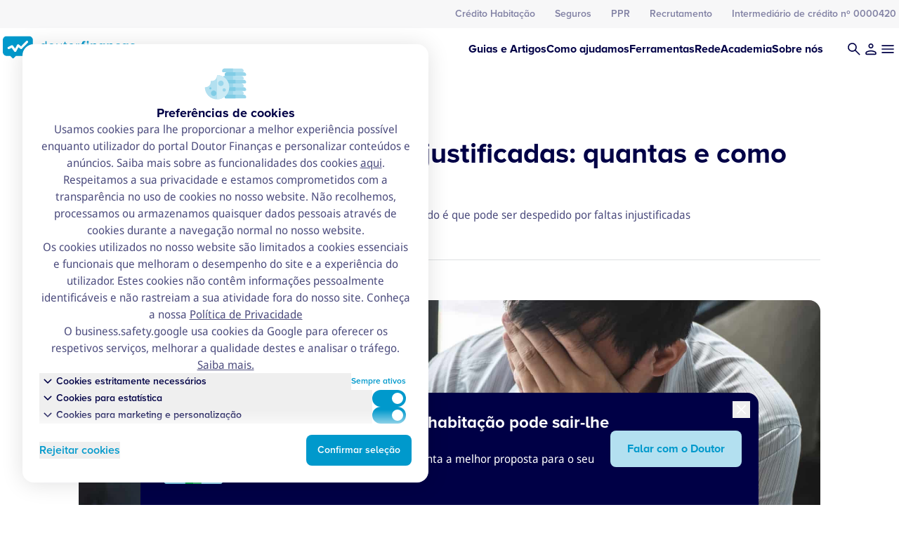

--- FILE ---
content_type: text/html; charset=UTF-8
request_url: https://www.doutorfinancas.pt/carreira-e-negocios/emprego/despedimento-por-faltas-injustificadas/
body_size: 270417
content:

<!DOCTYPE html>
<html lang="pt-PT">

<head>
	<meta charset="UTF-8" />
	<meta name="viewport" content="width=device-width, initial-scale=1, minimum-scale=1" />
	<meta name='robots' content='index, follow, max-image-preview:large, max-snippet:-1, max-video-preview:-1' />
	<style>img:is([sizes="auto" i], [sizes^="auto," i]) { contain-intrinsic-size: 3000px 1500px }</style>
	
	<!-- This site is optimized with the Yoast SEO plugin v26.8-RC5 - https://yoast.com/product/yoast-seo-wordpress/ -->
	<title>Despedimento por faltas injustificadas: quantas e como funciona - Doutor Finanças - Cuidamos da sua saúde financeira</title>
	<link rel="canonical" href="https://www.doutorfinancas.pt/carreira-e-rendimentos/emprego/despedimento-por-faltas-injustificadas/" />
	<meta property="og:locale" content="pt_PT" />
	<meta property="og:type" content="article" />
	<meta property="og:title" content="Despedimento por faltas injustificadas: quantas e como funciona - Doutor Finanças - Cuidamos da sua saúde financeira" />
	<meta property="og:description" content="Se faltou algumas vezes ao seu emprego sem justificação, saiba quando é que pode ser despedido por faltas injustificadas" />
	<meta property="og:url" content="https://www.doutorfinancas.pt/carreira-e-rendimentos/emprego/despedimento-por-faltas-injustificadas/" />
	<meta property="og:site_name" content="Doutor Finanças - Cuidamos da sua saúde financeira" />
	<meta property="article:published_time" content="2023-09-28T11:07:00+00:00" />
	<meta property="article:modified_time" content="2024-02-27T16:40:06+00:00" />
	<meta property="og:image" content="https://www.doutorfinancas.pt/wp-content/uploads/2019/09/Doutor-Finanças_Despedimento.jpg" />
	<meta property="og:image:width" content="2048" />
	<meta property="og:image:height" content="1152" />
	<meta property="og:image:type" content="image/jpeg" />
	<meta name="author" content="Economias" />
	<meta name="twitter:card" content="summary_large_image" />
	<meta name="twitter:label1" content="Escrito por" />
	<meta name="twitter:data1" content="Economias" />
	<meta name="twitter:label2" content="Tempo estimado de leitura" />
	<meta name="twitter:data2" content="5 minutos" />
	<script type="application/ld+json" class="yoast-schema-graph">{"@context":"https://schema.org","@graph":[{"@type":"Article","@id":"https://www.doutorfinancas.pt/carreira-e-rendimentos/emprego/despedimento-por-faltas-injustificadas/#article","isPartOf":{"@id":"https://www.doutorfinancas.pt/carreira-e-rendimentos/emprego/despedimento-por-faltas-injustificadas/"},"author":{"name":"Economias","@id":"https://www.doutorfinancas.pt/#/schema/person/b5fa960f073e81bb3447399c9e4578e2"},"headline":"Despedimento por faltas injustificadas: quantas e como funciona","datePublished":"2023-09-28T11:07:00+00:00","dateModified":"2024-02-27T16:40:06+00:00","mainEntityOfPage":{"@id":"https://www.doutorfinancas.pt/carreira-e-rendimentos/emprego/despedimento-por-faltas-injustificadas/"},"wordCount":834,"commentCount":0,"image":{"@id":"https://www.doutorfinancas.pt/carreira-e-rendimentos/emprego/despedimento-por-faltas-injustificadas/#primaryimage"},"thumbnailUrl":"https://www.doutorfinancas.pt/wp-content/uploads/2019/09/Doutor-Finanças_Despedimento.jpg","articleSection":["Carreira e Rendimentos","Emprego"],"inLanguage":"pt-PT","potentialAction":[{"@type":"CommentAction","name":"Comment","target":["https://www.doutorfinancas.pt/carreira-e-rendimentos/emprego/despedimento-por-faltas-injustificadas/#respond"]}]},{"@type":"WebPage","@id":"https://www.doutorfinancas.pt/carreira-e-rendimentos/emprego/despedimento-por-faltas-injustificadas/","url":"https://www.doutorfinancas.pt/carreira-e-rendimentos/emprego/despedimento-por-faltas-injustificadas/","name":"Despedimento por faltas injustificadas: quantas e como funciona - Doutor Finanças - Cuidamos da sua saúde financeira","isPartOf":{"@id":"https://www.doutorfinancas.pt/#website"},"primaryImageOfPage":{"@id":"https://www.doutorfinancas.pt/carreira-e-rendimentos/emprego/despedimento-por-faltas-injustificadas/#primaryimage"},"image":{"@id":"https://www.doutorfinancas.pt/carreira-e-rendimentos/emprego/despedimento-por-faltas-injustificadas/#primaryimage"},"thumbnailUrl":"https://www.doutorfinancas.pt/wp-content/uploads/2019/09/Doutor-Finanças_Despedimento.jpg","datePublished":"2023-09-28T11:07:00+00:00","dateModified":"2024-02-27T16:40:06+00:00","author":{"@id":"https://www.doutorfinancas.pt/#/schema/person/b5fa960f073e81bb3447399c9e4578e2"},"breadcrumb":{"@id":"https://www.doutorfinancas.pt/carreira-e-rendimentos/emprego/despedimento-por-faltas-injustificadas/#breadcrumb"},"inLanguage":"pt-PT","potentialAction":[{"@type":"ReadAction","target":["https://www.doutorfinancas.pt/carreira-e-rendimentos/emprego/despedimento-por-faltas-injustificadas/"]}]},{"@type":"ImageObject","inLanguage":"pt-PT","@id":"https://www.doutorfinancas.pt/carreira-e-rendimentos/emprego/despedimento-por-faltas-injustificadas/#primaryimage","url":"https://www.doutorfinancas.pt/wp-content/uploads/2019/09/Doutor-Finanças_Despedimento.jpg","contentUrl":"https://www.doutorfinancas.pt/wp-content/uploads/2019/09/Doutor-Finanças_Despedimento.jpg","width":2048,"height":1152,"caption":"homem sentado ás secretária, com mão na cabeça, frente a colega que lhe entrega documentos, espelha o despedimento por faltas injustificadas."},{"@type":"BreadcrumbList","@id":"https://www.doutorfinancas.pt/carreira-e-rendimentos/emprego/despedimento-por-faltas-injustificadas/#breadcrumb","itemListElement":[{"@type":"ListItem","position":1,"name":"Início","item":"https://www.doutorfinancas.pt/"},{"@type":"ListItem","position":2,"name":"Últimas","item":"https://www.doutorfinancas.pt/?page_id=187009"},{"@type":"ListItem","position":3,"name":"Despedimento por faltas injustificadas: quantas e como funciona"}]},{"@type":"WebSite","@id":"https://www.doutorfinancas.pt/#website","url":"https://www.doutorfinancas.pt/","name":"Doutor Finanças - Cuidamos da sua saúde financeira","description":"Acabar com as Dívidas? Aumentar as Poupanças? Ferramentas de poupança? O Doutor Finanças ajuda-o a tratar as dores da sua carteira.","potentialAction":[{"@type":"SearchAction","target":{"@type":"EntryPoint","urlTemplate":"https://www.doutorfinancas.pt/?s={search_term_string}"},"query-input":{"@type":"PropertyValueSpecification","valueRequired":true,"valueName":"search_term_string"}}],"inLanguage":"pt-PT"},{"@type":"Person","@id":"https://www.doutorfinancas.pt/#/schema/person/b5fa960f073e81bb3447399c9e4578e2","name":"Economias","image":{"@type":"ImageObject","inLanguage":"pt-PT","@id":"https://www.doutorfinancas.pt/#/schema/person/image/","url":"https://secure.gravatar.com/avatar/90c209d0a44892f599a8cc38de06e8a0?s=96&d=mm&r=g","contentUrl":"https://secure.gravatar.com/avatar/90c209d0a44892f599a8cc38de06e8a0?s=96&d=mm&r=g","caption":"Economias"},"description":"Economias - Site de informação, criado pela 7Graus, comprado pelo Doutor Finanças em 2024. Os conteúdos foram integrados no portal Doutor Finanças.","url":"https://www.doutorfinancas.pt/autor/economias"}]}</script>
	<!-- / Yoast SEO plugin. -->


<link rel='dns-prefetch' href='//unpkg.com' />
<link rel='dns-prefetch' href='//www.doutorfinancas.pt' />
<link href='https://fonts.gstatic.com' crossorigin rel='preconnect' />
<link rel="alternate" type="application/rss+xml" title="Doutor Finanças - Cuidamos da sua saúde financeira &raquo; Feed" href="https://www.doutorfinancas.pt/feed/" />
<link rel="alternate" type="application/rss+xml" title="Doutor Finanças - Cuidamos da sua saúde financeira &raquo; Feed de comentários" href="https://www.doutorfinancas.pt/comments/feed/" />
<link rel='stylesheet' id='wp-block-library-css' href='https://www.doutorfinancas.pt/wp-includes/css/dist/block-library/style.min.css?ver=6.7.2' media='all' />
<style id='dfs-tools-base-block-style-inline-css'>
.wp-block-dfs-tools-base-block .loading-wrapper{text-align:center}.wp-block-dfs-tools-base-block .loading-wrapper svg{width:100%;max-width:200px;margin:auto}

/*# sourceMappingURL=style-index.css.map*/
</style>
<style id='dfs-tools-capital-gain-style-inline-css'>
.wp-block-dfs-tools-capital-gain .loading-wrapper{text-align:center}.wp-block-dfs-tools-capital-gain .loading-wrapper svg{width:100%;max-width:200px;margin:auto}

/*# sourceMappingURL=style-index.css.map*/
</style>
<style id='dfs-tools-compound-interest-style-inline-css'>
.wp-block-dfs-tools-compound-interest .loading-wrapper{text-align:center}.wp-block-dfs-tools-compound-interest .loading-wrapper svg{width:100%;max-width:200px;margin:auto}.wp-block-dfs-tools-compound-interest .tab-interest-evolution .chart-line canvas{height:300px !important;min-height:16rem}.wp-block-dfs-tools-compound-interest .tab-interest-evolution .chart-line .chartjs-render-monitor{font-family:"Proxima Nova",sans-serif;font-size:12px;font-weight:600;color:#5f5f7c}

/*# sourceMappingURL=style-index.css.map*/
</style>
<style id='dfs-tools-consolidated-credit-style-inline-css'>
.wp-block-dfs-tools-consolidated-credit .loading-wrapper{text-align:center}.wp-block-dfs-tools-consolidated-credit .loading-wrapper svg{width:100%;max-width:200px;margin:auto}.wp-block-dfs-tools-consolidated-credit .tool-block__component__sidebar{width:100dvw;padding:1.5rem;padding-left:0.625rem;padding-right:0.625rem}@media (min-width: 1024px){.wp-block-dfs-tools-consolidated-credit .tool-block__component__sidebar{position:absolute;padding:2rem}}@media (min-width: 1366px){.wp-block-dfs-tools-consolidated-credit .tool-block__component__sidebar{padding:3rem}}.wp-block-dfs-tools-consolidated-credit .tool-block__component__sidebar{margin-left:-0.625rem}@media (min-width: 1024px){.wp-block-dfs-tools-consolidated-credit .tool-block__component__sidebar{margin-left:0px;width:100%}}.wp-block-dfs-tools-consolidated-credit .tool-block__component__sidebar{box-shadow:0px 2px 32px 0px rgba(0,0,18,.12)}.wp-block-dfs-tools-consolidated-credit .tool-block__component__sidebar form{row-gap:1.5rem}.wp-block-dfs-tools-consolidated-credit .tool-block__component__results__result{margin-left:auto;width:100%}.wp-block-dfs-tools-consolidated-credit .tool-form__form__field{grid-column:span 2/span 2}.wp-block-dfs-tools-consolidated-credit .tool-form__form__field__heading{margin-top:0}.wp-block-dfs-tools-consolidated-credit .tool-form__form__field__submit{padding-bottom:0}.wp-block-dfs-tools-consolidated-credit .tool-form__form__field__submit button{width:100%}.wp-block-dfs-tools-consolidated-credit .tool-form__form__field__note{display:none}.wp-block-dfs-tools-consolidated-credit .ferramenta-credito-consolidado-resultados{margin-top:1.5rem;padding-top:1.5rem}@media (min-width: 1024px){.wp-block-dfs-tools-consolidated-credit .ferramenta-credito-consolidado-resultados{margin-top:1.25rem;padding-top:1.25rem}}.wp-block-dfs-tools-consolidated-credit .ferramenta-credito-consolidado-resultados{border-top:1px solid #dee0e2}.wp-block-dfs-tools-consolidated-credit .ferramenta-credito-consolidado-resultados .highlighted-result{display:flex;align-items:center;justify-content:space-between;--tw-bg-opacity:1;background-color:rgb(253 243 230 / var(--tw-bg-opacity, 1));padding-top:1rem;padding-bottom:1rem;padding-left:1.5rem;padding-right:1.5rem;font-family:"Proxima Nova Alt",sans-serif;border-radius:8px}.wp-block-dfs-tools-consolidated-credit .ferramenta-credito-consolidado-resultados .highlighted-result h1{font-weight:700;--tw-text-opacity:1;color:rgb(236 130 0 / var(--tw-text-opacity, 1));display:flex;align-items:flex-start;line-height:normal}.wp-block-dfs-tools-consolidated-credit .ferramenta-credito-consolidado-resultados .highlighted-result h1 span{line-height:normal;font-weight:700}

/*# sourceMappingURL=style-index.css.map*/
</style>
<style id='dfs-tools-effort-rate-style-inline-css'>
.wp-block-dfs-tools-effort-rate .loading-wrapper{text-align:center}.wp-block-dfs-tools-effort-rate .loading-wrapper svg{width:100%;max-width:200px;margin:auto}.wp-block-dfs-tools-effort-rate .custom-error-message{border-radius:8px;border-width:1px;border-style:solid;display:flex;gap:0.5rem;--tw-border-opacity:1;border-color:rgb(255 225 153 / var(--tw-border-opacity, 1));--tw-bg-opacity:1;background-color:rgb(255 248 230 / var(--tw-bg-opacity, 1));padding:0.75rem}.wp-block-dfs-tools-effort-rate .custom-error-message svg{min-width:20px}

/*# sourceMappingURL=style-index.css.map*/
</style>
<link rel='stylesheet' id='dfs-tools-employees-scenario-style-css' href='https://www.doutorfinancas.pt/wp-content/plugins/df-simulators/build/blocks/employees-scenario/style-index.css?ver=1.0.0' media='all' />
<style id='dfs-tools-euribor-mortgage-style-inline-css'>
.wp-block-dfs-tools-euribor-mortgage .loading-wrapper{text-align:center}.wp-block-dfs-tools-euribor-mortgage .loading-wrapper svg{width:100%;max-width:200px;margin:auto}.wp-block-dfs-tools-euribor-mortgage .tool-block__component__results__result .box__content .icon-content .icon.bg-red{--tw-bg-opacity:1;background-color:rgb(247 68 44 / var(--tw-bg-opacity, 1))}.wp-block-dfs-tools-euribor-mortgage .tool-block__component__results__result .box__content .icon-content .icon.bg-green{--tw-bg-opacity:1;background-color:rgb(11 157 77 / var(--tw-bg-opacity, 1))}.wp-block-dfs-tools-euribor-mortgage .tool-block__component__results__result .box__content .icon-content .icon.bg-yellow{--tw-bg-opacity:1;background-color:rgb(255 180 0 / var(--tw-bg-opacity, 1))}.wp-block-dfs-tools-euribor-mortgage .tool-block__component__results__result .box__content .icon-content .icon-content__content .icon-content__content__big-text.text-red{--tw-text-opacity:1;color:rgb(247 68 44 / var(--tw-text-opacity, 1))}.wp-block-dfs-tools-euribor-mortgage .tool-block__component__results__result .box__content .icon-content .icon-content__content .icon-content__content__big-text.text-green{--tw-text-opacity:1;color:rgb(11 157 77 / var(--tw-text-opacity, 1))}.wp-block-dfs-tools-euribor-mortgage .tool-block__component__results__result .box__content .icon-content .icon-content__content .icon-content__content__big-text.text-yellow{--tw-text-opacity:1;color:rgb(255 180 0 / var(--tw-text-opacity, 1))}

/*# sourceMappingURL=style-index.css.map*/
</style>
<style id='dfs-tools-expenses-style-inline-css'>
.wp-block-dfs-tools-expenses .loading-wrapper{text-align:center}.wp-block-dfs-tools-expenses .loading-wrapper svg{width:100%;max-width:200px;margin:auto}

/*# sourceMappingURL=style-index.css.map*/
</style>
<style id='dfs-tools-imt-style-inline-css'>
.wp-block-dfs-tools-imt .loading-wrapper{text-align:center}.wp-block-dfs-tools-imt .loading-wrapper svg{width:100%;max-width:200px;margin:auto}

/*# sourceMappingURL=style-index.css.map*/
</style>
<style id='dfs-tools-investor-profile-style-inline-css'>
.wp-block-dfs-tools-investor-profile .perfil-de-investidor__chart{min-width:230px}.wp-block-dfs-tools-investor-profile .perfil-de-investidor__legend{display:flex;flex-direction:column;gap:1rem}.wp-block-dfs-tools-investor-profile .perfil-de-investidor__legend__circles{border-radius:9999px;--tw-bg-opacity:1;background-color:rgb(255 255 255 / var(--tw-bg-opacity, 1));width:12px;height:12px;min-width:12px;min-height:12px}.wp-block-dfs-tools-investor-profile .loading-wrapper{text-align:center}.wp-block-dfs-tools-investor-profile .loading-wrapper svg{width:100%;max-width:200px;margin:auto}

/*# sourceMappingURL=style-index.css.map*/
</style>
<style id='dfs-tools-irs-withholding-tables-style-inline-css'>
.wp-block-dfs-tools-irs-withholding-tables .loading-wrapper{text-align:center}.wp-block-dfs-tools-irs-withholding-tables .loading-wrapper svg{width:100%;max-width:200px;margin:auto}.wp-block-dfs-tools-irs-withholding-tables .tabelas-retencao-irs{width:100%}.wp-block-dfs-tools-irs-withholding-tables .tabelas-retencao-irs__tabs{display:flex;margin-bottom:24px;border-bottom:1px solid #e5e7eb;gap:24px}.wp-block-dfs-tools-irs-withholding-tables .tabelas-retencao-irs__tabs button{padding:12px 0;background:rgba(0,0,0,0);border:none;color:#6b7280;cursor:pointer;font-family:"Proxima Nova Alt",sans-serif;font-weight:700;font-size:16px}.wp-block-dfs-tools-irs-withholding-tables .tabelas-retencao-irs__tabs button.active{color:#1b9cd0;border-bottom:2px solid #1b9cd0}.wp-block-dfs-tools-irs-withholding-tables .tabelas-retencao-irs__tabs button:hover:not(.active){color:#4b5563}.wp-block-dfs-tools-irs-withholding-tables .tabelas-retencao-irs__filters{display:flex;flex-wrap:wrap;align-items:center;gap:24px}.wp-block-dfs-tools-irs-withholding-tables .tabelas-retencao-irs__filters__selects{display:flex;flex-wrap:wrap;gap:1.5rem}.wp-block-dfs-tools-irs-withholding-tables .tabelas-retencao-irs__filters__selects .dropdown-list li{font-family:"Proxima Nova Alt",sans-serif;font-weight:700}.wp-block-dfs-tools-irs-withholding-tables .tabelas-retencao-irs__tables{margin-bottom:32px}.wp-block-dfs-tools-irs-withholding-tables .tabelas-retencao-irs__tables .accordion{margin-bottom:12px}.wp-block-dfs-tools-irs-withholding-tables .tabelas-retencao-irs__tables .accordion__item{margin-bottom:8px;border-radius:4px;overflow:hidden;background-color:#f9fafb;box-shadow:0 1px 3px rgba(0,0,0,.1)}.wp-block-dfs-tools-irs-withholding-tables .tabelas-retencao-irs__tables .accordion__header{padding:16px;display:flex;justify-content:space-between;align-items:center;cursor:pointer;background-color:#f3f4f6}.wp-block-dfs-tools-irs-withholding-tables .tabelas-retencao-irs__tables .accordion__header .tabela-titulo{color:#1b9cd0;font-size:18px;font-weight:600;margin-right:.5rem}.wp-block-dfs-tools-irs-withholding-tables .tabelas-retencao-irs__tables .accordion__header .tabela-descricao{color:#6b7280;font-size:14px;text-align:left;margin-right:16px;font-weight:normal}.wp-block-dfs-tools-irs-withholding-tables .tabelas-retencao-irs__tables .accordion__header .icon{flex-shrink:0;width:20px;height:20px;transition:transform .2s ease}.wp-block-dfs-tools-irs-withholding-tables .tabelas-retencao-irs__tables .accordion__header .icon.open{transform:rotate(180deg)}.wp-block-dfs-tools-irs-withholding-tables .tabelas-retencao-irs__tables .accordion__content{background-color:#fff}.wp-block-dfs-tools-irs-withholding-tables .tabelas-retencao-irs__tables .accordion__content table{width:100%;border-collapse:collapse}.wp-block-dfs-tools-irs-withholding-tables .tabelas-retencao-irs__tables .accordion__content table th{background-color:#f3f4f6;padding:12px 16px;text-align:left;font-weight:600;color:#374151;border-bottom:1px solid #e5e7eb}.wp-block-dfs-tools-irs-withholding-tables .tabelas-retencao-irs__tables .accordion__content table td{padding:12px 16px;border-bottom:1px solid #e5e7eb;color:#1f2937}.wp-block-dfs-tools-irs-withholding-tables .tabelas-retencao-irs__tables .accordion__content table td:first-child{font-weight:500}.wp-block-dfs-tools-irs-withholding-tables .tabelas-retencao-irs__tables .accordion__content table tr:nth-child(even){background-color:#f9fafb}.wp-block-dfs-tools-irs-withholding-tables .tabelas-retencao-irs__tables .accordion__content table tr:last-child td{border-bottom:none}.wp-block-dfs-tools-irs-withholding-tables .tabelas-retencao-irs__empty,.wp-block-dfs-tools-irs-withholding-tables .tabelas-retencao-irs__no-results,.wp-block-dfs-tools-irs-withholding-tables .tabelas-retencao-irs__error{padding:32px;text-align:center;background-color:#f9fafb;border-radius:4px;margin-bottom:24px}.wp-block-dfs-tools-irs-withholding-tables .tabelas-retencao-irs__empty h4,.wp-block-dfs-tools-irs-withholding-tables .tabelas-retencao-irs__no-results h4,.wp-block-dfs-tools-irs-withholding-tables .tabelas-retencao-irs__error h4{margin-bottom:8px;color:#374151;font-weight:600}.wp-block-dfs-tools-irs-withholding-tables .tabelas-retencao-irs__empty p,.wp-block-dfs-tools-irs-withholding-tables .tabelas-retencao-irs__no-results p,.wp-block-dfs-tools-irs-withholding-tables .tabelas-retencao-irs__error p{color:#6b7280}.wp-block-dfs-tools-irs-withholding-tables .tabelas-retencao-irs__cta{background-color:#f3f4f6;padding:24px;border-radius:4px;margin-top:32px}.wp-block-dfs-tools-irs-withholding-tables .tabelas-retencao-irs__cta h3{margin-bottom:8px;color:#1f2937;font-weight:600}.wp-block-dfs-tools-irs-withholding-tables .tabelas-retencao-irs__cta p{color:#4b5563}@media(max-width: 768px){.wp-block-dfs-tools-irs-withholding-tables .tabelas-retencao-irs__filters{flex-direction:column;align-items:flex-start}.wp-block-dfs-tools-irs-withholding-tables .tabelas-retencao-irs__filters__selects{flex-direction:column;width:100%}.wp-block-dfs-tools-irs-withholding-tables .tabelas-retencao-irs__tables .accordion__header{flex-wrap:wrap}.wp-block-dfs-tools-irs-withholding-tables .tabelas-retencao-irs__tables .accordion__header .tabela-titulo{margin-bottom:4px}.wp-block-dfs-tools-irs-withholding-tables .tabelas-retencao-irs__tables .accordion__header .tabela-descricao{width:100%;text-align:left;margin-right:0;order:3}.wp-block-dfs-tools-irs-withholding-tables .tabelas-retencao-irs__tables .accordion__header .icon{order:2}}

/*# sourceMappingURL=style-index.css.map*/
</style>
<style id='dfs-tools-loan-amortization-style-inline-css'>
.wp-block-dfs-tools-loan-amortizartion .loading-wrapper{text-align:center}.wp-block-dfs-tools-loan-amortizartion .loading-wrapper svg{width:100%;max-width:200px;margin:auto}

/*# sourceMappingURL=style-index.css.map*/
</style>
<style id='dfs-tools-loan-savings-style-inline-css'>
.wp-block-dfs-tools-loan-savings .loading-wrapper{text-align:center}.wp-block-dfs-tools-loan-savings .loading-wrapper svg{width:100%;max-width:200px;margin:auto}

/*# sourceMappingURL=style-index.css.map*/
</style>
<style id='dfs-tools-mac-style-inline-css'>
.wp-block-dfs-tools-base-block .loading-wrapper{text-align:center}.wp-block-dfs-tools-base-block .loading-wrapper svg{width:100%;max-width:200px;margin:auto}

/*# sourceMappingURL=style-index.css.map*/
</style>
<style id='dfs-tools-mortgage-payment-style-inline-css'>
.wp-block-dfs-tools-mortgage-payment .loading-wrapper{text-align:center}.wp-block-dfs-tools-mortgage-payment .loading-wrapper svg{width:100%;max-width:200px;margin:auto}.wp-block-dfs-tools-mortgage-payment .chart-line canvas{height:300px !important}

/*# sourceMappingURL=style-index.css.map*/
</style>
<style id='dfs-tools-net-pension-style-inline-css'>
.wp-block-dfs-tools-net-pension .loading-wrapper{text-align:center}.wp-block-dfs-tools-net-pension .loading-wrapper svg{width:100%;max-width:200px;margin:auto}.wp-block-dfs-tools-net-pension .net-pension-footer .box--with-title{margin-left:0;margin-right:0}

/*# sourceMappingURL=style-index.css.map*/
</style>
<style id='dfs-tools-net-salary-style-inline-css'>
.wp-block-dfs-tools-net-salary .loading-wrapper{text-align:center}.wp-block-dfs-tools-net-salary .loading-wrapper svg{width:100%;max-width:200px;margin:auto}.net-salary-footer .table-block table tbody tr td{white-space:nowrap}

/*# sourceMappingURL=style-index.css.map*/
</style>
<style id='dfs-tools-payment-fixation-style-inline-css'>
.wp-block-dfs-tools-base-block .loading-wrapper{text-align:center}.wp-block-dfs-tools-base-block .loading-wrapper svg{width:100%;max-width:200px;margin:auto}

/*# sourceMappingURL=style-index.css.map*/
</style>
<style id='dfs-tools-property-valuation-style-inline-css'>
.wp-block-dfs-tools-property-valuation .loading-wrapper{text-align:center}.wp-block-dfs-tools-property-valuation .loading-wrapper svg{width:100%;max-width:200px;margin:auto}.wp-block-dfs-tools-property-valuation .icon-content__content__title{font-size:14px}

/*# sourceMappingURL=style-index.css.map*/
</style>
<style id='dfs-tools-purchase-demotivator-style-inline-css'>
.wp-block-dfs-tools-purchase-demotivator .loading-wrapper{text-align:center}.wp-block-dfs-tools-purchase-demotivator .loading-wrapper svg{width:100%;max-width:200px;margin:auto}

/*# sourceMappingURL=style-index.css.map*/
</style>
<style id='dfs-tools-receipts-taxes-style-inline-css'>
.wp-block-dfs-tools-receipts-taxes .loading-wrapper{text-align:center}.wp-block-dfs-tools-receipts-taxes .loading-wrapper svg{width:100%;max-width:200px;margin:auto}

/*# sourceMappingURL=style-index.css.map*/
</style>
<style id='dfs-tools-retirement-investment-style-inline-css'>
.wp-block-dfs-tools-retirement-investment .loading-wrapper{text-align:center}.wp-block-dfs-tools-retirement-investment .loading-wrapper svg{width:100%;max-width:200px;margin:auto}.wp-block-dfs-tools-retirement-investment .tab-investment-evolution .chart-line canvas{height:300px !important;min-height:16rem}.wp-block-dfs-tools-retirement-investment .tab-investment-evolution .chart-line .chartjs-render-monitor{font-family:"Proxima Nova",sans-serif;font-size:12px;font-weight:600}.tool-form__form__field.retirement-align-bottom{display:flex;flex-direction:column;justify-content:flex-end}.tool-form__form__field.retirement-align-bottom .tool-form__form__field__input{margin-top:auto}.wp-block-dfs-tools-retirement-investment .tool-form .tool-form__form__field.type-group:has(.tool-form__form__field input[name=investment_period_years]){grid-column:span 2}.wp-block-dfs-tools-retirement-investment .tool-form .tool-form__form__field.type-group:has(.tool-form__form__field.type-radio input[name=contribution_frequency]){grid-column:span 2}.wp-block-dfs-tools-retirement-investment .tool-form .tool-form__form__field.type-group:has(.tool-form__form__field input[name=return_rate]){display:flex;flex-direction:column;justify-content:flex-end}

/*# sourceMappingURL=style-index.css.map*/
</style>
<link rel='stylesheet' id='dfs-tools-retirement-planning-style-css' href='https://www.doutorfinancas.pt/wp-content/plugins/df-simulators/build/blocks/retirement-planning/style-index.css?ver=1.0.0' media='all' />
<style id='dfs-tools-savings-certificates-style-inline-css'>
.wp-block-dfs-tools-savings-certificates .loading-wrapper{text-align:center}.wp-block-dfs-tools-savings-certificates .loading-wrapper svg{width:100%;max-width:200px;margin:auto}.wp-block-dfs-tools-savings-certificates .tab-savings-evolution .chart-line canvas{height:300px !important;min-height:16rem}.wp-block-dfs-tools-savings-certificates .tab-savings-evolution .chart-line .chartjs-render-monitor{font-family:"Proxima Nova",sans-serif;font-size:12px;font-weight:600;color:#5f5f7c}.wp-block-dfs-tools-savings-certificates .savings-certificates-footer .box .table tbody tr:first-child td{font-weight:bold}

/*# sourceMappingURL=style-index.css.map*/
</style>
<link rel='stylesheet' id='dfs-tools-ss-independent-style-css' href='https://www.doutorfinancas.pt/wp-content/plugins/df-simulators/build/blocks/ss-independent/style-index.css?ver=1.0.0' media='all' />
<style id='dfs-tools-unemployment-subsidy-style-inline-css'>
.wp-block-dfs-tools-unemployment-subsidy .loading-wrapper{text-align:center}.wp-block-dfs-tools-unemployment-subsidy .loading-wrapper svg{width:100%;max-width:200px;margin:auto}

/*# sourceMappingURL=style-index.css.map*/
</style>
<link rel='stylesheet' id='df-style-css' href='https://www.doutorfinancas.pt/wp-content/themes/dfportal/assets/css/styles.min.css?ver=6.7.2' media='all' />
<link rel='stylesheet' id='doutor_financas-block-icon-grid-css' href='https://www.doutorfinancas.pt/wp-content/themes/dfportal/blocks/icon-grid/css/style.min.css?ver=6.7.2' media='all' />
<link rel='stylesheet' id='doutor_financas-block-notes-css' href='https://www.doutorfinancas.pt/wp-content/themes/dfportal/blocks/notes/css/style.min.css?ver=6.7.2' media='all' />
<link rel='stylesheet' id='leaflet-css' href='https://unpkg.com/leaflet@1.9.4/dist/leaflet.css?ver=6.7.2' media='all' />
<link rel='stylesheet' id='doutor_financas-block-display-ad-css' href='https://www.doutorfinancas.pt/wp-content/themes/dfportal/blocks/display-ad/css/style.min.css?ver=6.7.2' media='all' />
<link rel='stylesheet' id='doutor_financas-block-tool-css' href='https://www.doutorfinancas.pt/wp-content/themes/dfportal/blocks/tool/css/style.min.css?ver=6.7.2' media='all' />
<link rel='stylesheet' id='doutor_financas-block-grid-post-list-css' href='https://www.doutorfinancas.pt/wp-content/themes/dfportal/blocks/grid-post-list/css/style.min.css?ver=6.7.2' media='all' />
<style id='classic-theme-styles-inline-css'>
/*! This file is auto-generated */
.wp-block-button__link{color:#fff;background-color:#32373c;border-radius:9999px;box-shadow:none;text-decoration:none;padding:calc(.667em + 2px) calc(1.333em + 2px);font-size:1.125em}.wp-block-file__button{background:#32373c;color:#fff;text-decoration:none}
</style>
<style id='akismet-widget-style-inline-css'>

			.a-stats {
				--akismet-color-mid-green: #357b49;
				--akismet-color-white: #fff;
				--akismet-color-light-grey: #f6f7f7;

				max-width: 350px;
				width: auto;
			}

			.a-stats * {
				all: unset;
				box-sizing: border-box;
			}

			.a-stats strong {
				font-weight: 600;
			}

			.a-stats a.a-stats__link,
			.a-stats a.a-stats__link:visited,
			.a-stats a.a-stats__link:active {
				background: var(--akismet-color-mid-green);
				border: none;
				box-shadow: none;
				border-radius: 8px;
				color: var(--akismet-color-white);
				cursor: pointer;
				display: block;
				font-family: -apple-system, BlinkMacSystemFont, 'Segoe UI', 'Roboto', 'Oxygen-Sans', 'Ubuntu', 'Cantarell', 'Helvetica Neue', sans-serif;
				font-weight: 500;
				padding: 12px;
				text-align: center;
				text-decoration: none;
				transition: all 0.2s ease;
			}

			/* Extra specificity to deal with TwentyTwentyOne focus style */
			.widget .a-stats a.a-stats__link:focus {
				background: var(--akismet-color-mid-green);
				color: var(--akismet-color-white);
				text-decoration: none;
			}

			.a-stats a.a-stats__link:hover {
				filter: brightness(110%);
				box-shadow: 0 4px 12px rgba(0, 0, 0, 0.06), 0 0 2px rgba(0, 0, 0, 0.16);
			}

			.a-stats .count {
				color: var(--akismet-color-white);
				display: block;
				font-size: 1.5em;
				line-height: 1.4;
				padding: 0 13px;
				white-space: nowrap;
			}
		
</style>
<link rel='stylesheet' id='multilingualpress-quicklinks-frontend-css' href='https://www.doutorfinancas.pt/wp-content/plugins/multilingualpress/src/modules/QuickLinks/public/css/frontend.css?ver=1768498896' media='all' />
<link rel='stylesheet' id='multilingualpress-flag-icons-css' href='https://www.doutorfinancas.pt/wp-content/plugins/multilingualpress/src/modules/SiteFlags/public/css/frontend.css?ver=1768498896' media='all' />
<script src="https://www.doutorfinancas.pt/wp-includes/js/jquery/jquery.min.js?ver=3.7.1" id="jquery-core-js"></script>
<script id="mlp-redirect-frontend-js-extra">
var MultilingualPressRedirectConfig = {"redirectMechanism":"php","noredirectKey":"noredirect"};
</script>
<script src="https://www.doutorfinancas.pt/wp-content/plugins/multilingualpress/src/modules/Redirect/public/js/frontend.min.js?ver=c1bd3c3abde066058455" id="mlp-redirect-frontend-js"></script>
<link rel="https://api.w.org/" href="https://www.doutorfinancas.pt/wp-json/" /><link rel="alternate" title="JSON" type="application/json" href="https://www.doutorfinancas.pt/wp-json/wp/v2/posts/140173" /><link rel="EditURI" type="application/rsd+xml" title="RSD" href="https://www.doutorfinancas.pt/xmlrpc.php?rsd" />
<meta name="generator" content="WordPress 6.7.2" />
<link rel='shortlink' href='https://www.doutorfinancas.pt/?p=140173' />
<link rel="alternate" title="oEmbed (JSON)" type="application/json+oembed" href="https://www.doutorfinancas.pt/wp-json/oembed/1.0/embed?url=https%3A%2F%2Fwww.doutorfinancas.pt%2Fcarreira-e-rendimentos%2Femprego%2Fdespedimento-por-faltas-injustificadas%2F" />
<link rel="alternate" title="oEmbed (XML)" type="text/xml+oembed" href="https://www.doutorfinancas.pt/wp-json/oembed/1.0/embed?url=https%3A%2F%2Fwww.doutorfinancas.pt%2Fcarreira-e-rendimentos%2Femprego%2Fdespedimento-por-faltas-injustificadas%2F&#038;format=xml" />
  <script src="https://cdn.onesignal.com/sdks/web/v16/OneSignalSDK.page.js" defer></script>
  <script>
          window.OneSignalDeferred = window.OneSignalDeferred || [];
          OneSignalDeferred.push(async function(OneSignal) {
            await OneSignal.init({
              appId: "e6d6c19e-2c3e-4aa7-a01d-b94ca406fe48",
              serviceWorkerOverrideForTypical: true,
              path: "https://www.doutorfinancas.pt/wp-content/plugins/onesignal/sdk_files/",
              serviceWorkerParam: { scope: "/wp-content/plugins/onesignal/sdk_files/push/onesignal/" },
              serviceWorkerPath: "OneSignalSDKWorker.js",
            });
          });

          // Unregister the legacy OneSignal service worker to prevent scope conflicts
          navigator.serviceWorker.getRegistrations().then((registrations) => {
            // Iterate through all registered service workers
            registrations.forEach((registration) => {
              // Check the script URL to identify the specific service worker
              if (registration.active && registration.active.scriptURL.includes('OneSignalSDKWorker.js.php')) {
                // Unregister the service worker
                registration.unregister().then((success) => {
                  if (success) {
                    console.log('OneSignalSW: Successfully unregistered:', registration.active.scriptURL);
                  } else {
                    console.log('OneSignalSW: Failed to unregister:', registration.active.scriptURL);
                  }
                });
              }
            });
          }).catch((error) => {
            console.error('Error fetching service worker registrations:', error);
          });
        </script>
<link rel="shortcut icon" href="https://www.doutorfinancas.pt/wp-content/themes/dfportal/assets/media/images/favicon.ico" type="image/x-icon"><!-- There is no amphtml version available for this URL. --></head>

<body class="post-template-default single single-post postid-140173 single-format-standard">
	
    	<!-- Matomo -->
	<script>
		var _paq = window._paq = window._paq || [];
		/* tracker methods like "setCustomDimension" should be called before "trackPageView" */
		_paq.push(['trackPageView']);
		_paq.push(['enableLinkTracking']);
		(function() {
			var u="https://analytics.core.doutorfinancas.pt/";
			_paq.push(['setTrackerUrl', u+'matomo.php']);
			_paq.push(['setSiteId', '1']);
			var d=document, g=d.createElement('script'), s=d.getElementsByTagName('script')[0];
			g.async=true; g.src=u+'matomo.js'; s.parentNode.insertBefore(g,s);
		})();
	</script>
	<!-- End Matomo Code -->
    
		<div class="megamenu-backdrop"></div>
	<header class="main-header" data-component="header">

          <div class="main-header__top hidden md:block align-center bg-grey-5 px-0">
        <div class="container flex justify-end text-navy-50 text-sm">
          <div class="menu-menu-topo-pagina-container"><ul id="menu-menu-topo-pagina" class="menu"><li id="menu-item-118310" class="menu-item menu-item-type-custom menu-item-object-custom menu-item-118310"><a href="/melhor-credito-habitacao/">Crédito Habitação</a></li>
<li id="menu-item-187026" class="menu-item menu-item-type-custom menu-item-object-custom menu-item-187026"><a href="https://www.doutorfinancas.pt/doutor-financas-seguros/">Seguros</a></li>
<li id="menu-item-118313" class="menu-item menu-item-type-custom menu-item-object-custom menu-item-118313"><a href="/ppr-sgf-doutor-financas/">PPR</a></li>
<li id="menu-item-118316" class="menu-item menu-item-type-custom menu-item-object-custom menu-item-118316"><a href="/recrutamento/">Recrutamento</a></li>
<li id="menu-item-147857" class="menu-item menu-item-type-custom menu-item-object-custom menu-item-147857"><a href="https://www.doutorfinancas.pt/wp-content/uploads/2025/12/IC-000042__.pdf">Intermediário de crédito nº 0000420</a></li>
</ul></div>        </div>
      </div>
    
    <div class="main-header__bottom bg-white px-0">
        <div class="container flex text-navy-50 text-sm content-between items-center">
            <div class="main-header__bottom__logo flex-1">
                <a href="https://www.doutorfinancas.pt" class="inline-block">
					<svg width="240" height="42" viewBox="0 0 240 42" fill="none" xmlns="http://www.w3.org/2000/svg">
<g clip-path="url(#clip0_8750_61937)">
<path d="M47.0834 0.555664H7.26537C5.3419 0.559224 3.49802 1.32636 2.13666 2.68945C0.775291 4.05253 0.00712072 5.90074 0 7.83021V29.3293C0.00356301 31.2611 0.770163 33.1128 2.13191 34.4788C3.49366 35.8448 5.33957 36.6138 7.26537 36.6174H13.4389C13.5195 36.6231 13.5957 36.6565 13.6546 36.712L18.1567 41.2823C18.208 41.3338 18.269 41.3747 18.336 41.4026C18.4031 41.4304 18.475 41.4448 18.5476 41.4448C18.6202 41.4448 18.6921 41.4304 18.7592 41.4026C18.8262 41.3747 18.8872 41.3338 18.9385 41.2823L23.5484 36.7256C23.6073 36.67 23.6835 36.6366 23.7641 36.6309H47.0834C49.0092 36.6273 50.8551 35.8583 52.2169 34.4923C53.5786 33.1263 54.3452 31.2747 54.3488 29.3428V7.83021C54.3417 5.90074 53.5735 4.05253 52.2121 2.68945C50.8508 1.32636 49.0069 0.559224 47.0834 0.555664ZM45.2502 12.4951L34.6554 23.5421C34.2709 23.9374 33.7517 24.1723 33.2018 24.1999C32.6519 24.2275 32.1119 24.0457 31.69 23.6909L28.3201 20.8108L24.2763 28.2611C24.1003 28.5813 23.8457 28.8512 23.5368 29.0452C23.2278 29.2392 22.8746 29.351 22.5105 29.3699H22.3757C22.0331 29.3684 21.6957 29.2855 21.3911 29.128C21.0865 28.9706 20.8235 28.743 20.6234 28.464L15.9596 21.8925L11.5922 24.056C11.3359 24.1788 11.0578 24.2494 10.7741 24.2634C10.4904 24.2775 10.2067 24.2349 9.93952 24.138C9.67237 24.0411 9.42707 23.8919 9.21791 23.6991C9.00875 23.5063 8.83989 23.2737 8.72114 23.0148C8.59888 22.7661 8.52771 22.4953 8.51185 22.2185C8.49598 21.9417 8.53576 21.6645 8.62881 21.4034C8.72185 21.1423 8.86628 20.9026 9.0535 20.6986C9.24071 20.4946 9.4669 20.3304 9.71862 20.2159L15.7708 17.2952C16.2296 17.0752 16.7507 17.0236 17.2434 17.1497C17.7361 17.2757 18.1691 17.5713 18.4667 17.9848L22.2005 23.2582L25.8264 16.4975C25.9888 16.2278 26.2073 15.9965 26.4669 15.8192C26.7265 15.642 27.0212 15.523 27.3308 15.4704C27.6404 15.4177 27.9577 15.4327 28.2611 15.5143C28.5644 15.5959 28.8466 15.7421 29.0885 15.9431L32.984 19.2018L42.1769 9.62857C42.564 9.2429 43.0823 9.0187 43.6276 9.00114C44.1729 8.98358 44.7045 9.17395 45.1154 9.53391C45.323 9.71639 45.4916 9.93906 45.6112 10.1885C45.7309 10.438 45.799 10.7092 45.8116 10.9857C45.8242 11.2623 45.7809 11.5385 45.6845 11.7979C45.588 12.0573 45.4403 12.2944 45.2502 12.4951Z" fill="#0099CC"/>
<path d="M79.1643 26.4627H77.3041V24.6644C76.8557 25.3222 76.2515 25.8581 75.5457 26.2239C74.8399 26.5897 74.0546 26.774 73.2603 26.7602C72.5269 26.7892 71.7965 26.651 71.1241 26.3559C70.4517 26.0608 69.8548 25.6165 69.3783 25.0565C68.3363 23.7596 67.8084 22.1226 67.8955 20.4592C67.8084 18.7959 68.3363 17.1588 69.3783 15.8619C69.8778 15.2876 70.5006 14.8343 71.1999 14.5361C71.8992 14.2379 72.6568 14.1026 73.4157 14.1403C74.1747 14.1781 74.9152 14.3879 75.5817 14.754C76.2481 15.1201 76.8232 15.6329 77.2637 16.254V9.8584H79.1238L79.1643 26.4627ZM73.7725 25.1106C74.5019 25.1057 75.2175 24.9099 75.8484 24.5427C76.4573 24.2324 76.9736 23.7659 77.3446 23.1906V17.782C76.9716 17.2083 76.4559 16.7422 75.8484 16.4298C75.2166 16.0661 74.5009 15.875 73.7725 15.8754C73.228 15.8617 72.6878 15.977 72.196 16.2119C71.7042 16.4468 71.2745 16.7948 70.9419 17.2276C70.2172 18.19 69.8501 19.376 69.904 20.5809C69.8475 21.782 70.215 22.9646 70.9419 23.9207C71.2879 24.3158 71.7188 24.627 72.2021 24.8307C72.6855 25.0345 73.2086 25.1256 73.7321 25.0971L73.7725 25.1106Z" fill="#0099CC"/>
<path d="M92.2932 24.9484C91.7312 25.522 91.0609 25.9775 90.3215 26.2885C89.582 26.5995 88.7883 26.7597 87.9865 26.7597C87.1848 26.7597 86.391 26.5995 85.6516 26.2885C84.9122 25.9775 84.2419 25.522 83.6799 24.9484C82.5901 23.7027 82.012 22.0887 82.0624 20.4322C82.0232 18.7783 82.6164 17.1721 83.7203 15.9431C84.2817 15.3756 84.9494 14.9253 85.6851 14.6179C86.4208 14.3106 87.2098 14.1523 88.0068 14.1523C88.8037 14.1523 89.5927 14.3106 90.3284 14.6179C91.0641 14.9253 91.7318 15.3756 92.2932 15.9431C93.3921 17.1734 93.9763 18.7811 93.9242 20.4322C93.9763 22.0914 93.3926 23.7076 92.2932 24.9484ZM85.0817 23.7314C85.4359 24.1597 85.8798 24.5044 86.3819 24.741C86.8839 24.9775 87.4318 25.1002 87.9865 25.1002C88.5412 25.1002 89.0891 24.9775 89.5912 24.741C90.0933 24.5044 90.5372 24.1597 90.8913 23.7314C91.6167 22.7887 91.9931 21.6225 91.9562 20.4322C92.011 19.2523 91.6535 18.0902 90.9453 17.1465C90.5859 16.7265 90.1402 16.3894 89.6389 16.1583C89.1375 15.9272 88.5922 15.8075 88.0405 15.8075C87.4887 15.8075 86.9434 15.9272 86.442 16.1583C85.9407 16.3894 85.495 16.7265 85.1356 17.1465C84.4082 18.0829 84.0313 19.2457 84.0708 20.4322C84.03 21.6209 84.4016 22.7869 85.1222 23.7314H85.0817Z" fill="#0099CC"/>
<path d="M106.797 26.4628H104.937V24.7726C104.397 25.3315 103.763 25.7893 103.063 26.1248C102.319 26.5012 101.497 26.6958 100.664 26.6927C100.145 26.7649 99.6162 26.7153 99.1196 26.5476C98.623 26.38 98.172 26.0989 97.8022 25.7266C97.4323 25.3543 97.1537 24.9009 96.9884 24.4021C96.823 23.9034 96.7754 23.3729 96.8492 22.8526V14.4287H98.7094V22.3523C98.6667 22.7348 98.706 23.1221 98.8246 23.4882C98.9431 23.8543 99.1382 24.1908 99.3968 24.4752C99.9687 24.9204 100.683 25.1415 101.405 25.0971C102.109 25.0997 102.801 24.9179 103.414 24.5698C104.02 24.2448 104.542 23.7817 104.937 23.2177V14.4287H106.797V26.4628Z" fill="#0099CC"/>
<path d="M114.116 26.7603C112.337 26.7603 111.42 25.8274 111.42 23.9479V16.0784H109.439V14.4288H111.42V11.1431H113.308V14.4288H115.747V16.0784H113.321V23.5422C113.302 23.9399 113.411 24.3332 113.631 24.6645C113.733 24.8043 113.867 24.9169 114.022 24.9923C114.177 25.0678 114.348 25.1038 114.521 25.0972C114.757 25.1069 114.993 25.0647 115.212 24.9737C115.431 24.8826 115.627 24.7448 115.788 24.5699L116.327 25.922C116.031 26.2006 115.684 26.418 115.305 26.5618C114.925 26.7057 114.522 26.7731 114.116 26.7603Z" fill="#0099CC"/>
<path d="M128.081 24.9484C127.519 25.522 126.849 25.9776 126.109 26.2885C125.37 26.5995 124.576 26.7597 123.774 26.7597C122.972 26.7597 122.179 26.5995 121.439 26.2885C120.7 25.9776 120.03 25.522 119.468 24.9484C118.392 23.6974 117.833 22.0824 117.904 20.4322C117.833 18.7903 118.393 17.1837 119.468 15.9431C120.03 15.3695 120.7 14.914 121.439 14.603C122.179 14.292 122.972 14.1318 123.774 14.1318C124.576 14.1318 125.37 14.292 126.109 14.603C126.849 14.914 127.519 15.3695 128.081 15.9431C129.17 17.1783 129.749 18.7839 129.698 20.4322C129.749 22.0888 129.171 23.7028 128.081 24.9484ZM120.869 23.7315C121.224 24.1597 121.667 24.5044 122.17 24.741C122.672 24.9776 123.219 25.1002 123.774 25.1002C124.329 25.1002 124.877 24.9776 125.379 24.741C125.881 24.5044 126.325 24.1597 126.679 23.7315C127.404 22.7887 127.781 21.6225 127.744 20.4322C127.783 19.2457 127.406 18.0829 126.679 17.1465C126.32 16.7265 125.874 16.3894 125.373 16.1583C124.871 15.9272 124.326 15.8076 123.774 15.8076C123.222 15.8076 122.677 15.9272 122.176 16.1583C121.674 16.3894 121.229 16.7265 120.869 17.1465C120.142 18.0829 119.765 19.2457 119.805 20.4322C119.768 21.6225 120.144 22.7887 120.869 23.7315Z" fill="#0099CC"/>
<path d="M134.47 26.4627H132.61V14.4286H134.47V16.3487C134.921 15.6866 135.524 15.1424 136.227 14.7614C136.93 14.3803 137.715 14.1735 138.514 14.1582V16.0782C138.271 16.0624 138.028 16.0624 137.786 16.0782C137.124 16.1056 136.481 16.3111 135.926 16.6732C135.34 16.9866 134.851 17.454 134.51 18.0253L134.47 26.4627Z" fill="#0099CC"/>
<path d="M146.359 26.4627H143.205V17.2005H141.223V14.4963H143.205V14.0095C143.17 13.4297 143.251 12.8488 143.444 12.3009C143.636 11.753 143.935 11.249 144.323 10.8184C144.702 10.4333 145.156 10.1321 145.658 9.93413C146.159 9.73617 146.697 9.64588 147.235 9.6691C148.024 9.6443 148.807 9.8162 149.513 10.1694L148.906 12.441C148.602 12.2591 148.249 12.1743 147.895 12.1976C147.692 12.1841 147.487 12.2173 147.298 12.2946C147.109 12.3719 146.94 12.4913 146.804 12.6438C146.497 13.024 146.352 13.5095 146.399 13.996V14.4827H148.839V17.187H146.399L146.359 26.4627Z" fill="#0099CC"/>
<path d="M153.584 13.1443C153.332 13.1508 153.081 13.1035 152.849 13.0056C152.617 12.9077 152.408 12.7614 152.236 12.5763C151.941 12.2692 151.761 11.8694 151.726 11.4446C151.691 11.0198 151.803 10.5958 152.044 10.2442C152.284 9.89264 152.638 9.63499 153.046 9.51471C153.453 9.39444 153.89 9.4189 154.282 9.58398C154.674 9.74905 154.997 10.0446 155.196 10.4209C155.396 10.7971 155.461 11.231 155.379 11.6493C155.297 12.0676 155.073 12.4447 154.746 12.717C154.419 12.9894 154.009 13.1403 153.584 13.1443ZM155.174 26.4629H152.02V14.4288H155.174V26.4629Z" fill="#0099CC"/>
<path d="M169.921 26.4629H166.74V19.1883C166.784 18.8856 166.758 18.5767 166.663 18.2859C166.568 17.995 166.407 17.7304 166.193 17.5127C165.978 17.295 165.716 17.1303 165.428 17.0316C165.139 16.9328 164.831 16.9028 164.529 16.9438C164.005 16.9406 163.488 17.0614 163.02 17.2963C162.551 17.5313 162.145 17.8737 161.833 18.2959V26.4088H158.679V14.3747H161.833V15.9432C162.306 15.3696 162.9 14.9078 163.572 14.591C164.337 14.2219 165.177 14.0367 166.025 14.0502C166.547 13.9872 167.077 14.0423 167.575 14.2116C168.073 14.3809 168.527 14.66 168.903 15.0284C169.279 15.3968 169.568 15.8451 169.749 16.3403C169.93 16.8356 169.998 17.3652 169.948 17.8903L169.921 26.4629Z" fill="#0099CC"/>
<path d="M184.789 26.4628H181.607V24.9213C181.182 25.5 180.624 25.9686 179.982 26.2884C179.34 26.6081 178.631 26.7699 177.914 26.7603C177.191 26.7798 176.473 26.6384 175.811 26.3462C175.149 26.0539 174.56 25.6181 174.086 25.0701C173.034 23.7626 172.506 22.1093 172.603 20.4322C172.516 18.7689 173.044 17.1318 174.086 15.8349C174.557 15.283 175.146 14.8436 175.808 14.5488C176.47 14.2541 177.19 14.1114 177.914 14.1312C178.629 14.1174 179.337 14.2745 179.979 14.5895C180.621 14.9046 181.179 15.3686 181.607 15.9431V14.4287H184.789V26.4628ZM178.898 23.9478C179.443 23.9432 179.979 23.8088 180.462 23.5557C180.921 23.3362 181.316 23.0007 181.607 22.5821V18.3499C181.316 17.9196 180.916 17.5744 180.448 17.3493C179.972 17.0896 179.44 16.9503 178.898 16.9437C178.482 16.9245 178.067 17.0025 177.685 17.1714C177.304 17.3403 176.967 17.5956 176.701 17.9172C176.15 18.6443 175.852 19.5324 175.852 20.4457C175.852 21.359 176.15 22.2472 176.701 22.9742C176.967 23.2958 177.304 23.5511 177.685 23.72C178.067 23.889 178.482 23.9669 178.898 23.9478Z" fill="#0099CC"/>
<path d="M199.508 26.4629H196.327V19.1883C196.371 18.8856 196.345 18.5767 196.25 18.2859C196.155 17.995 195.994 17.7304 195.78 17.5127C195.565 17.295 195.304 17.1303 195.015 17.0316C194.726 16.9328 194.418 16.9028 194.116 16.9438C193.592 16.9406 193.075 17.0614 192.607 17.2963C192.139 17.5313 191.732 17.8737 191.42 18.2959V26.4088H188.266V14.3747H191.42V15.9432C191.897 15.3727 192.49 14.9116 193.159 14.591C193.924 14.2233 194.764 14.0382 195.612 14.0502C196.134 13.9872 196.664 14.0423 197.162 14.2116C197.66 14.3809 198.114 14.66 198.49 15.0284C198.866 15.3968 199.155 15.8451 199.336 16.3403C199.517 16.8356 199.585 17.3652 199.535 17.8903L199.508 26.4629Z" fill="#0099CC"/>
<path d="M208.539 31.2628C207.579 31.3227 206.628 31.0507 205.843 30.4921L206.463 29.221C207.039 29.6904 207.757 29.948 208.499 29.9512C208.809 29.9551 209.115 29.8807 209.388 29.7349C209.503 29.6804 209.599 29.5941 209.666 29.4862C209.733 29.3784 209.768 29.2534 209.766 29.1264C209.766 28.6937 209.523 28.4774 209.038 28.4774C208.888 28.479 208.741 28.511 208.604 28.5714C208.468 28.6319 208.345 28.7195 208.243 28.8289L207.11 28.1799L207.622 26.7061C206.095 26.5716 204.677 25.8555 203.66 24.7049C202.636 23.5225 202.092 21.9975 202.136 20.4321C202.111 19.6015 202.256 18.7745 202.562 18.0024C202.868 17.2302 203.329 16.5293 203.916 15.943C204.517 15.3555 205.231 14.8958 206.014 14.5915C206.797 14.2871 207.633 14.1443 208.472 14.1717C209.379 14.1044 210.289 14.2688 211.117 14.6495C211.944 15.0301 212.662 15.6147 213.203 16.3486L211.154 18.2822C210.887 17.8536 210.512 17.503 210.068 17.2657C209.623 17.0283 209.124 16.9126 208.62 16.93C208.183 16.9137 207.749 16.9908 207.344 17.1564C206.94 17.3219 206.575 17.572 206.275 17.8901C205.684 18.6019 205.36 19.499 205.36 20.4253C205.36 21.3517 205.684 22.2488 206.275 22.9606C206.572 23.2832 206.936 23.5373 207.341 23.7053C207.746 23.8734 208.182 23.9515 208.62 23.9342C209.122 23.9436 209.618 23.8245 210.062 23.5878C210.505 23.3512 210.881 23.005 211.154 22.582L213.203 24.5291C212.733 25.1697 212.125 25.6965 211.426 26.0709C210.726 26.4453 209.951 26.6577 209.159 26.6925L208.795 27.639C209.05 27.4689 209.352 27.3838 209.658 27.3956C209.878 27.3906 210.097 27.4313 210.302 27.515C210.506 27.5988 210.69 27.7239 210.844 27.8824C211.006 28.0479 211.133 28.2447 211.216 28.461C211.299 28.6772 211.338 28.9082 211.329 29.1399C211.336 29.4412 211.267 29.7394 211.128 30.0066C210.989 30.2737 210.784 30.5012 210.534 30.6678C209.95 31.0758 209.251 31.2844 208.539 31.2628Z" fill="#0099CC"/>
<path d="M226.898 26.4628H223.717V24.9213C223.291 25.5 222.734 25.9686 222.092 26.2884C221.45 26.6081 220.741 26.7699 220.024 26.7603C219.301 26.7798 218.582 26.6384 217.92 26.3462C217.259 26.0539 216.669 25.6181 216.196 25.0701C215.144 23.7626 214.615 22.1093 214.713 20.4322C214.626 18.7689 215.154 17.1318 216.196 15.8349C216.667 15.283 217.255 14.8436 217.918 14.5488C218.58 14.2541 219.299 14.1114 220.024 14.1312C220.739 14.1151 221.447 14.2713 222.09 14.5865C222.733 14.9018 223.291 15.367 223.717 15.9431V14.4287H226.898V26.4628ZM221.008 23.9478C221.552 23.9432 222.088 23.8088 222.571 23.5557C223.031 23.3362 223.426 23.0007 223.717 22.5821V18.3499C223.425 17.9196 223.025 17.5744 222.558 17.3493C222.082 17.088 221.55 16.9487 221.008 16.9437C220.591 16.9245 220.176 17.0025 219.795 17.1714C219.414 17.3403 219.077 17.5956 218.811 17.9172C218.26 18.6443 217.961 19.5324 217.961 20.4457C217.961 21.359 218.26 22.2472 218.811 22.9742C219.077 23.2958 219.414 23.5511 219.795 23.72C220.176 23.889 220.591 23.9669 221.008 23.9478Z" fill="#0099CC"/>
<path d="M234.783 26.7603C233.765 26.7658 232.753 26.5966 231.791 26.26C230.919 25.9807 230.115 25.5199 229.432 24.9078L230.78 22.6092C231.336 23.1152 231.98 23.514 232.681 23.7855C233.385 24.1033 234.146 24.2735 234.918 24.2858C236.266 24.2858 236.94 23.8667 236.94 23.0148C236.931 22.8556 236.876 22.7022 236.783 22.5729C236.69 22.4436 236.562 22.3436 236.414 22.2847C235.995 22.0647 235.537 21.927 235.066 21.879C233.888 21.7062 232.737 21.3789 231.643 20.9055C231.091 20.6901 230.619 20.3072 230.295 19.8102C229.929 19.2538 229.745 18.5968 229.769 17.9308C229.769 17.406 229.891 16.8884 230.125 16.419C230.359 15.9496 230.699 15.5413 231.117 15.2265C232.151 14.4474 233.425 14.0595 234.716 14.1312C236.467 14.1008 238.174 14.6842 239.542 15.7808L238.275 18.0254C237.839 17.586 237.315 17.2449 236.738 17.0248C236.098 16.7557 235.41 16.6177 234.716 16.6192C234.246 16.6017 233.779 16.7139 233.368 16.9437C233.212 17.0246 233.08 17.1465 232.988 17.2966C232.895 17.4466 232.845 17.6191 232.842 17.7955C232.842 18.1065 233.099 18.3499 233.584 18.5257C234.162 18.7305 234.758 18.8843 235.363 18.9854C236.075 19.1178 236.778 19.2985 237.466 19.5263C238.156 19.7519 238.772 20.1635 239.245 20.7162C239.528 21.086 239.736 21.5084 239.856 21.9589C239.976 22.4095 240.006 22.8794 239.945 23.3417C239.884 23.804 239.732 24.2496 239.498 24.653C239.265 25.0563 238.954 25.4094 238.585 25.6921C237.47 26.4596 236.133 26.8352 234.783 26.7603Z" fill="#0099CC"/>
</g>
<defs>
<clipPath id="clip0_8750_61937">
<rect width="240" height="40.8889" fill="white" transform="translate(0 0.555664)"/>
</clipPath>
</defs>
</svg>
                </a>
            </div>

			<div class="main-header__bottom__nav flex-initial"><ul id="menu-header" class="menu"><li id="menu-item-172628" class="menu-item menu-item-type-custom menu-item-object-custom menu-item-172628 menu-item--megamenu-literacy has-megamenu"><a>Guias e Artigos</a>
<div class="main-header__bottom__nav__megamenu">
	<div class="container">
		<div class="main-header__bottom__nav__megamenu__inside">
			<div class="grid grid-cols-3 lg:grid-cols-4 grid-rows-1 gap-6">

				<div class="main-header__bottom__nav__megamenu__inside__left">
					
<div  class="menu-block bg-grey-5">
    <div class="menu-block__inside">
                <p class="menu-block__inside__title font-proxima text-navy-100 font-bold mb-6">Guias</p>
        <ul id="menu-header-mega-menu-ga-guias" class="menu-arrow"><li id="menu-item-179360" class="menu-item menu-item-type-post_type menu-item-object-page menu-item-179360"><a href="https://www.doutorfinancas.pt/guia-compra-de-casa/">Compra de Casa</a></li>
<li id="menu-item-179367" class="menu-item menu-item-type-post_type menu-item-object-page menu-item-179367"><a href="https://www.doutorfinancas.pt/guia-credito/">Crédito</a></li>
<li id="menu-item-179373" class="menu-item menu-item-type-post_type menu-item-object-page menu-item-179373"><a href="https://www.doutorfinancas.pt/guia-investimento/">Investimentos e PPR</a></li>
<li id="menu-item-179383" class="menu-item menu-item-type-post_type menu-item-object-page menu-item-179383"><a href="https://www.doutorfinancas.pt/guia-seguros/">Seguros</a></li>
<li id="menu-item-179389" class="menu-item menu-item-type-post_type menu-item-object-page menu-item-179389"><a href="https://www.doutorfinancas.pt/guia-familia/">Família</a></li>
<li id="menu-item-179392" class="menu-item menu-item-type-post_type menu-item-object-page menu-item-179392"><a href="https://www.doutorfinancas.pt/guia-emprego/">Emprego</a></li>
<li id="menu-item-182320" class="menu-item menu-item-type-post_type menu-item-object-page menu-item-182320"><a href="https://www.doutorfinancas.pt/guia-impostos/">Impostos</a></li>
<li id="menu-item-182323" class="menu-item menu-item-type-post_type menu-item-object-page menu-item-182323"><a href="https://www.doutorfinancas.pt/guia-imobiliario/">Imobiliário</a></li>
</ul>    </div>
</div>				</div>

				<div class="main-header__bottom__nav__megamenu__inside__center grid-cols-1 lg:col-span-2">

											<div class="main-header__bottom__nav__megamenu__inside__literacy-grid grid grid-cols-1 lg:grid-cols-2 grid-rows-1 gap-6 ">
							
<div  class="post-block responsive-breakpoint-md gap-0 md:gap-6" id="post-block-182449" data-module="post-block" data-responsive-breakpoint="md">

    
        <div class="post-block__thumb mb-4 col-span-1">
            <a href="https://www.doutorfinancas.pt/carreira-e-rendimentos/habitos-financeiros-portugal-barometro-doutor-financas/"
               class="relative thumb-type--post">
        <img width="732" height="488" src="https://www.doutorfinancas.pt/wp-content/uploads/2025/05/habitos-financeiros-732x488.jpg" class="post-thumb wp-post-image" alt="Mulher coloca poupança no mealheiro, simbolizando os hábitos financeiros dos portugueses no Barómetro Doutor Finanças" title="Hábitos financeiros em Portugal: Barómetro Doutor Finanças" srcset="https://www.doutorfinancas.pt/wp-content/uploads/2025/05/habitos-financeiros-732x488.jpg" decoding="async" fetchpriority="high" />
        
            </a>
        </div>

    
    <div class="post-block__content flex flex-col justify-center col-span-1">
        
<div  class="post-info" data-module="post-block">

    
<div class="post-category-pill mb-2">
    <a href="https://www.doutorfinancas.pt/categoria/carreira-e-rendimentos/"
       class="pill pill--grey-100">
        Carreira e Rendimentos    </a>
</div>

    <h5    class="post-info__content__title double-color
            blue">
                    <a href="https://www.doutorfinancas.pt/carreira-e-rendimentos/habitos-financeiros-portugal-barometro-doutor-financas/">
                Hábitos financeiros em Portugal: Barómetro Doutor Finanças            </a>
            </h5>

            <p class="post-info__content__text mt-2 text-navy-70 ">
                            <a href="https://www.doutorfinancas.pt/carreira-e-rendimentos/habitos-financeiros-portugal-barometro-doutor-financas/">
                    Os hábitos financeiros dos portugueses segundo o Barómetro Doutor Finanças: poupança, gestão do dinheiro e relação com as finanças pessoais.                </a>
                    </p>
    
    
    
    
    
</div>
<div class="post-meta flex no-thumb  gap-3">

    
    <div class="post-meta__content text-navy-70 typo-body--3 flex flex-col md:flex-row">

        <div class="post-meta__content__author">
            <span></span>
            <a href="https://www.doutorfinancas.pt/autor/luisgarcia">Luís Garcia</a>        </div>

        
    </div>
</div>    </div>


</div>

<div  class="post-block responsive-breakpoint-md gap-0 md:gap-6" id="post-block-181496" data-module="post-block" data-responsive-breakpoint="md">

    
        <div class="post-block__thumb mb-4 col-span-1">
            <a href="https://www.doutorfinancas.pt/creditos/guia-como-pedir-credito/"
               class="relative thumb-type--post">
        <img width="732" height="488" src="https://www.doutorfinancas.pt/wp-content/uploads/2023/12/accountant-at-work-writing-signing-documents-2023-11-27-05-01-08-utc-732x488.jpg" class="post-thumb wp-post-image" alt="mulher a anotar os dados de uma simulação de crédito para comparar propostas, enquanto tem o portátil e a calculadora em cima da mesa" title="Como pedir crédito de forma responsável: Guia completo" srcset="https://www.doutorfinancas.pt/wp-content/uploads/2023/12/accountant-at-work-writing-signing-documents-2023-11-27-05-01-08-utc-732x488.jpg" decoding="async" />
        
            </a>
        </div>

    
    <div class="post-block__content flex flex-col justify-center col-span-1">
        
<div  class="post-info" data-module="post-block">

    
<div class="post-category-pill mb-2">
    <a href="https://www.doutorfinancas.pt/categoria/creditos/"
       class="pill pill--grey-100">
        Crédito    </a>
</div>

    <h5    class="post-info__content__title double-color
            blue">
                    <a href="https://www.doutorfinancas.pt/creditos/guia-como-pedir-credito/">
                Como pedir crédito de forma responsável: Guia completo            </a>
            </h5>

            <p class="post-info__content__text mt-2 text-navy-70 ">
                            <a href="https://www.doutorfinancas.pt/creditos/guia-como-pedir-credito/">
                    Descubra como pedir crédito de forma responsável. Veja taxas, prazos e tipos de crédito para tomar decisões financeiras seguras.                </a>
                    </p>
    
    
    
    
    
</div>
<div class="post-meta flex no-thumb  gap-3">

    
    <div class="post-meta__content text-navy-70 typo-body--3 flex flex-col md:flex-row">

        <div class="post-meta__content__author">
            <span></span>
            <a href="https://www.doutorfinancas.pt/autor/natachafigueiredo">Natacha Figueiredo</a>        </div>

        
    </div>
</div>    </div>


</div>
						</div>
					
					

					
				</div>

									<div class="main-header__bottom__nav__megamenu__inside__right ">
						
<div  class="menu-block bg-grey-5">
    <div class="menu-block__inside">
                <p class="menu-block__inside__title font-proxima text-navy-100 font-bold mb-6"></p>
        <ul id="menu-header-mega-menu-ga-vistos" class="menu-arrow"><li id="menu-item-179440" class="menu-item menu-item-type-post_type menu-item-object-page menu-item-179440"><a href="https://www.doutorfinancas.pt/irs/">Especial IRS</a></li>
<li id="menu-item-189652" class="menu-item menu-item-type-post_type menu-item-object-page menu-item-189652"><a href="https://www.doutorfinancas.pt/mais-valias-imobiliarias/">Mais-valias Imobiliárias</a></li>
<li id="menu-item-182327" class="menu-item menu-item-type-post_type menu-item-object-page menu-item-182327"><a href="https://www.doutorfinancas.pt/seguros/">Seguros</a></li>
<li id="menu-item-182325" class="menu-item menu-item-type-post_type menu-item-object-page menu-item-182325"><a href="https://www.doutorfinancas.pt/credito-ao-consumo/">Crédito ao Consumo</a></li>
<li id="menu-item-179442" class="menu-item menu-item-type-custom menu-item-object-custom menu-item-179442"><a href="/?s=crédito+habitação">Crédito habitação</a></li>
<li id="menu-item-179443" class="menu-item menu-item-type-custom menu-item-object-custom menu-item-179443"><a href="https://www.doutorfinancas.pt/imobiliario-comprar-casa-vender-ou-arrendar/">Imobiliário</a></li>
<li id="menu-item-179444" class="menu-item menu-item-type-custom menu-item-object-custom menu-item-179444"><a href="/?s=investimentos">Investimento</a></li>
<li id="menu-item-179445" class="menu-item menu-item-type-custom menu-item-object-custom menu-item-179445"><a href="/?s=poupança">Poupança</a></li>
<li id="menu-item-187053" class="menu-item menu-item-type-custom menu-item-object-custom menu-item-187053"><a href="https://www.doutorfinancas.pt/ultimas/">Ver todos os artigos</a></li>
</ul>    </div>
</div>
					</div>
				
			</div>
		</div>
	</div>
</div></li>
<li id="menu-item-172631" class="menu-item menu-item-type-custom menu-item-object-custom menu-item-172631 menu-item--megamenu-products has-megamenu"><a>Como ajudamos</a>
<div class="main-header__bottom__nav__megamenu">
	<div class="container">
		<div class="main-header__bottom__nav__megamenu__inside">
			<div class="grid grid-cols-3 lg:grid-cols-4 grid-rows-1 gap-6">

				<div class="main-header__bottom__nav__megamenu__inside__left">
					
<div  class="menu-block bg-grey-5">
    <div class="menu-block__inside">
                <p class="menu-block__inside__title font-proxima text-navy-100 font-bold mb-6">Receba apoio nas suas decisões financeiras</p>
        <ul id="menu-header-mega-menu-como-ajudamos-left" class="menu-arrow"><li id="menu-item-172645" class="menu-item menu-item-type-custom menu-item-object-custom menu-item-172645"><a href="https://www.doutorfinancas.pt/ferramentas">Ferramentas</a></li>
<li id="menu-item-174316" class="menu-item menu-item-type-post_type menu-item-object-page menu-item-174316"><a href="https://www.doutorfinancas.pt/?page_id=173523">Guia Compra de Casa</a></li>
<li id="menu-item-179725" class="menu-item menu-item-type-post_type menu-item-object-post menu-item-179725"><a href="https://www.doutorfinancas.pt/imobiliario/vai-comprar-casa-5-aspetos-a-ter-especial-atencao/">Vai comprar casa? 5 aspetos a ter especial atenção</a></li>
<li id="menu-item-179726" class="menu-item menu-item-type-post_type menu-item-object-post menu-item-179726"><a href="https://www.doutorfinancas.pt/creditos/pondera-pedir-mais-um-credito-pessoal-conheca-uma-solucao-para-ficar-mais-barato/">Pondera pedir mais um crédito pessoal? Conheça uma solução para ficar mais barato</a></li>
<li id="menu-item-179727" class="menu-item menu-item-type-post_type menu-item-object-post menu-item-179727"><a href="https://www.doutorfinancas.pt/financas-pessoais/poupanca/qual-e-o-seu-perfil-de-investidor/">Qual é o seu perfil de investidor?</a></li>
<li id="menu-item-179728" class="menu-item menu-item-type-post_type menu-item-object-post menu-item-179728"><a href="https://www.doutorfinancas.pt/creditos/credito-ao-consumo-o-que-deve-saber-antes-de-avancar/">Crédito ao consumo: O que deve saber antes de avançar</a></li>
<li id="menu-item-174315" class="menu-item menu-item-type-post_type menu-item-object-page menu-item-174315"><a href="https://www.doutorfinancas.pt/sobre-doutor-financas/">Sobre o Doutor</a></li>
</ul>    </div>
</div>				</div>

				<div class="main-header__bottom__nav__megamenu__inside__center col-span-2 lg:col-span-3">

					
											<div class="main-header__bottom__nav__megamenu__inside__products-grid grid grid-cols-2 lg:grid-cols-3 grid-rows-1 gap-6 ">
							
<a  class="color-block p-6 flex flex-col justify-start group bg-blue-5 hover:bg-blue-20"    href="https://www.doutorfinancas.pt/credito-habitacao-spread-baixo/">

        <div class="color-block__category mb-3">
        <span class="block__category__link pill pill--colors-overriden text-green-100 border-green-100 hover:bg-green-20 hover:text-green-70 hover:border-green-70 group-focus:bg-green-20 group-focus:text-green-100 group-focus:border-green-100 group-active:bg-green-50 group-active:text-green-130 group-active:border-green-130">
            Crédito Habitação        </span>
    </div>
    
        <span class="color-block__title font-proxima font-bold text-base text-blue-100 group-active:text-green-150 group-hover:text-green-100">
        Novo crédito habitação    </span>
    
           
        <p class="color-block__text">Encontramos o crédito habitação para o seu caso</p>
    
</a>
<a  class="color-block p-6 flex flex-col justify-start group bg-blue-5 hover:bg-blue-20"    href="https://www.doutorfinancas.pt/transferencia-credito-habitacao/">

        <div class="color-block__category mb-3">
        <span class="block__category__link pill pill--colors-overriden text-green-100 border-green-100 hover:bg-green-20 hover:text-green-70 hover:border-green-70 group-focus:bg-green-20 group-focus:text-green-100 group-focus:border-green-100 group-active:bg-green-50 group-active:text-green-130 group-active:border-green-130">
            Crédito Habitação        </span>
    </div>
    
        <span class="color-block__title font-proxima font-bold text-base text-blue-100 group-active:text-green-150 group-hover:text-green-100">
        Negociar crédito habitação    </span>
    
           
        <p class="color-block__text">Negociamos as melhores condições para poupar no seu Crédito Habitação atual.</p>
    
</a>
<a  class="color-block p-6 flex flex-col justify-start group bg-blue-5 hover:bg-blue-20"    href="https://www.doutorfinancas.pt/credito-consolidado/">

        <div class="color-block__category mb-3">
        <span class="block__category__link pill pill--colors-overriden text-green-100 border-green-100 hover:bg-green-20 hover:text-green-70 hover:border-green-70 group-focus:bg-green-20 group-focus:text-green-100 group-focus:border-green-100 group-active:bg-green-50 group-active:text-green-130 group-active:border-green-130">
            Crédito        </span>
    </div>
    
        <span class="color-block__title font-proxima font-bold text-base text-blue-100 group-active:text-green-150 group-hover:text-green-100">
        Crédito consolidado    </span>
    
           
        <p class="color-block__text">Juntamos os seus créditos num só com melhores condições e uma taxa mais baixa</p>
    
</a>
<a  class="color-block p-6 flex flex-col justify-start group bg-blue-5 hover:bg-blue-20"    href="https://www.doutorfinancas.pt/doutor-financas-seguros/">

        <div class="color-block__category mb-3">
        <span class="block__category__link pill pill--colors-overriden text-green-100 border-green-100 hover:bg-green-20 hover:text-green-70 hover:border-green-70 group-focus:bg-green-20 group-focus:text-green-100 group-focus:border-green-100 group-active:bg-green-50 group-active:text-green-130 group-active:border-green-130">
            Seguros        </span>
    </div>
    
        <span class="color-block__title font-proxima font-bold text-base text-blue-100 group-active:text-green-150 group-hover:text-green-100">
        Seguros vida e não vida    </span>
    
           
        <p class="color-block__text">Encontramos as coberturas de seguro mais adequadas às suas necessidades.</p>
    
</a>
<a  class="color-block p-6 flex flex-col justify-start group bg-blue-5 hover:bg-blue-20"    href="https://www.doutorfinancas.pt/ppr-sgf-doutor-financas/">

        <div class="color-block__category mb-3">
        <span class="block__category__link pill pill--colors-overriden text-green-100 border-green-100 hover:bg-green-20 hover:text-green-70 hover:border-green-70 group-focus:bg-green-20 group-focus:text-green-100 group-focus:border-green-100 group-active:bg-green-50 group-active:text-green-130 group-active:border-green-130">
            PPR        </span>
    </div>
    
        <span class="color-block__title font-proxima font-bold text-base text-blue-100 group-active:text-green-150 group-hover:text-green-100">
        PPR SGF Doutor Finanças    </span>
    
           
        <p class="color-block__text">Ajudamos a planear o seu futuro com o Plano Poupança Reforma</p>
    
</a>
<a  class="color-block p-6 flex flex-col justify-start group bg-blue-5 hover:bg-blue-20"    href="https://www.doutorfinancas.pt/credito-pessoal/">

        <div class="color-block__category mb-3">
        <span class="block__category__link pill pill--colors-overriden text-green-100 border-green-100 hover:bg-green-20 hover:text-green-70 hover:border-green-70 group-focus:bg-green-20 group-focus:text-green-100 group-focus:border-green-100 group-active:bg-green-50 group-active:text-green-130 group-active:border-green-130">
            Crédito Pessoal        </span>
    </div>
    
        <span class="color-block__title font-proxima font-bold text-base text-blue-100 group-active:text-green-150 group-hover:text-green-100">
        Crédito Pessoal    </span>
    
           
        <p class="color-block__text">Encontramos as melhores condições do mercado, sem comprometer a sua carteira.</p>
    
</a>
<a  class="color-block p-6 flex flex-col justify-start group bg-blue-5 hover:bg-blue-20"    href="https://www.doutorfinancas.pt/comprar-casa/">

        <div class="color-block__category mb-3">
        <span class="block__category__link pill pill--colors-overriden text-green-100 border-green-100 hover:bg-green-20 hover:text-green-70 hover:border-green-70 group-focus:bg-green-20 group-focus:text-green-100 group-focus:border-green-100 group-active:bg-green-50 group-active:text-green-130 group-active:border-green-130">
            Imobiliário        </span>
    </div>
    
        <span class="color-block__title font-proxima font-bold text-base text-blue-100 group-active:text-green-150 group-hover:text-green-100">
        Imobiliário Comprar    </span>
    
           
        <p class="color-block__text">Encontramos a casa certa e garanta o melhor negócio com a ajuda de especialistas</p>
    
</a>
<a  class="color-block p-6 flex flex-col justify-start group bg-blue-5 hover:bg-blue-20"    href="https://www.doutorfinancas.pt/vender-casa/">

        <div class="color-block__category mb-3">
        <span class="block__category__link pill pill--colors-overriden text-green-100 border-green-100 hover:bg-green-20 hover:text-green-70 hover:border-green-70 group-focus:bg-green-20 group-focus:text-green-100 group-focus:border-green-100 group-active:bg-green-50 group-active:text-green-130 group-active:border-green-130">
            Imobiliário        </span>
    </div>
    
        <span class="color-block__title font-proxima font-bold text-base text-blue-100 group-active:text-green-150 group-hover:text-green-100">
        Imobiliário Vender    </span>
    
           
        <p class="color-block__text">Ajudamos a vender a sua casa e garanta o melhor negócio com ajuda de especialistas</p>
    
</a>						</div>
					

					
				</div>

				
			</div>
		</div>
	</div>
</div></li>
<li id="menu-item-172651" class="menu-item menu-item-type-custom menu-item-object-custom menu-item-172651 menu-item--megamenu-tools has-megamenu"><a>Ferramentas</a>
<div class="main-header__bottom__nav__megamenu">
	<div class="container">
		<div class="main-header__bottom__nav__megamenu__inside">
			<div class="grid grid-cols-3 lg:grid-cols-4 grid-rows-1 gap-6">

				<div class="main-header__bottom__nav__megamenu__inside__left">
					
<div  class="menu-block bg-grey-5">
    <div class="menu-block__inside">
                <p class="menu-block__inside__title font-proxima text-navy-100 font-bold mb-6">Outras Ferramentas</p>
        <ul id="menu-header-mega-menu-ferramentas-left" class="menu-arrow"><li id="menu-item-179336" class="menu-item menu-item-type-post_type menu-item-object-page menu-item-179336"><a href="https://www.doutorfinancas.pt/ferramentas/">Ver todas as Ferramentas</a></li>
<li id="menu-item-172605" class="menu-item menu-item-type-post_type menu-item-object-tool menu-item-172605"><a href="https://www.doutorfinancas.pt/ferramentas/tabelas-retencao-irs-2025/">Tabelas Retenção IRS 2025</a></li>
<li id="menu-item-172608" class="menu-item menu-item-type-post_type menu-item-object-tool menu-item-172608"><a href="https://www.doutorfinancas.pt/ferramentas/simulador-quanto-vale-a-minha-casa/">Valor de Imóvel</a></li>
<li id="menu-item-172609" class="menu-item menu-item-type-post_type menu-item-object-tool menu-item-172609"><a href="https://www.doutorfinancas.pt/ferramentas/calculadora-fixacao-de-prestacao/">Fixação de Prestação</a></li>
<li id="menu-item-179289" class="menu-item menu-item-type-post_type menu-item-object-tool menu-item-179289"><a href="https://www.doutorfinancas.pt/ferramentas/simulador-quanto-vale-a-minha-casa/">Simulador de Valor de Imóvel</a></li>
<li id="menu-item-179290" class="menu-item menu-item-type-post_type menu-item-object-tool menu-item-179290"><a href="https://www.doutorfinancas.pt/ferramentas/simulador-salario-liquido-2025/">Simulador Salário Líquido 2025</a></li>
<li id="menu-item-179291" class="menu-item menu-item-type-post_type menu-item-object-tool menu-item-179291"><a href="https://www.doutorfinancas.pt/ferramentas/simulador-taxa-de-esforco/">Simulador de Taxa de Esforço</a></li>
<li id="menu-item-179292" class="menu-item menu-item-type-post_type menu-item-object-tool menu-item-179292"><a href="https://www.doutorfinancas.pt/ferramentas/calculadora-de-despesas/">Calculadora de despesas</a></li>
<li id="menu-item-179293" class="menu-item menu-item-type-post_type menu-item-object-tool menu-item-179293"><a href="https://www.doutorfinancas.pt/ferramentas/prestacao-apos-amortizacao-antecipada/">Prestação de crédito após amortização antecipada</a></li>
<li id="menu-item-174320" class="menu-item menu-item-type-post_type menu-item-object-tool menu-item-174320"><a href="https://www.doutorfinancas.pt/ferramentas/simulador-perfil-de-investidor/">Perfil de Investidor</a></li>
<li id="menu-item-179337" class="menu-item menu-item-type-post_type menu-item-object-page menu-item-179337"><a href="https://www.doutorfinancas.pt/ferramentas/">Ver todas as Ferramentas</a></li>
</ul>    </div>
</div>				</div>

				<div class="main-header__bottom__nav__megamenu__inside__center col-span-2 lg:col-span-3">

					
					

											<div class="main-header__bottom__nav__megamenu__inside__tools-grid grid grid-cols-2 lg:grid-cols-3 grid-rows-1 gap-6 ">
							
<a  class="color-block p-6 flex flex-col justify-start group bg-orange-5 hover:bg-orange-20"    href="https://www.doutorfinancas.pt/ferramentas/simulador-salario-liquido-2026/">

        <div class="color-block__category mb-3">
        <span class="block__category__link pill pill--colors-overriden text-orange-100 border-orange-100 hover:bg-orange-20 hover:text-orange-70 hover:border-orange-70 group-focus:bg-orange-20 group-focus:text-orange-100 group-focus:border-orange-100 group-active:bg-orange-50 group-active:text-orange-130 group-active:border-orange-130">
            Emprego        </span>
    </div>
    
        <span class="color-block__title font-proxima font-bold text-base text-blue-100 group-active:text-orange-150 group-hover:text-orange-100">
         Salário líquido    </span>
    
           
        <p class="color-block__text">Descubra o seu salário líquido em segundos – simples, rápido!</p>
    
</a>
<a  class="color-block p-6 flex flex-col justify-start group bg-orange-5 hover:bg-orange-20"    href="https://www.doutorfinancas.pt/ferramentas/simulador-irs-jovem/">

        <div class="color-block__category mb-3">
        <span class="block__category__link pill pill--colors-overriden text-orange-100 border-orange-100 hover:bg-orange-20 hover:text-orange-70 hover:border-orange-70 group-focus:bg-orange-20 group-focus:text-orange-100 group-focus:border-orange-100 group-active:bg-orange-50 group-active:text-orange-130 group-active:border-orange-130">
            Emprego        </span>
    </div>
    
        <span class="color-block__title font-proxima font-bold text-base text-blue-100 group-active:text-orange-150 group-hover:text-orange-100">
        IRS Jovem: Salário Líquido    </span>
    
           
        <p class="color-block__text">Aproveite as vantagens do IRS Jovem e veja o seu salário crescer!</p>
    
</a>
<a  class="color-block p-6 flex flex-col justify-start group bg-orange-5 hover:bg-orange-20"    href="https://www.doutorfinancas.pt/ferramentas/simulador-pensao-liquida-2026/">

        <div class="color-block__category mb-3">
        <span class="block__category__link pill pill--colors-overriden text-orange-100 border-orange-100 hover:bg-orange-20 hover:text-orange-70 hover:border-orange-70 group-focus:bg-orange-20 group-focus:text-orange-100 group-focus:border-orange-100 group-active:bg-orange-50 group-active:text-orange-130 group-active:border-orange-130">
            Pensões        </span>
    </div>
    
        <span class="color-block__title font-proxima font-bold text-base text-blue-100 group-active:text-orange-150 group-hover:text-orange-100">
        Pensão líquida    </span>
    
           
        <p class="color-block__text">Calcule a sua pensão líquida num instante!</p>
    
</a>
<a  class="color-block p-6 flex flex-col justify-start group bg-orange-5 hover:bg-orange-20"    href="https://www.doutorfinancas.pt/ferramentas/simulador-recibos-verdes/">

        <div class="color-block__category mb-3">
        <span class="block__category__link pill pill--colors-overriden text-orange-100 border-orange-100 hover:bg-orange-20 hover:text-orange-70 hover:border-orange-70 group-focus:bg-orange-20 group-focus:text-orange-100 group-focus:border-orange-100 group-active:bg-orange-50 group-active:text-orange-130 group-active:border-orange-130">
            Emprego        </span>
    </div>
    
        <span class="color-block__title font-proxima font-bold text-base text-blue-100 group-active:text-orange-150 group-hover:text-orange-100">
        Impostos e Contribuições sobre Recibos Verdes    </span>
    
           
        <p class="color-block__text">Descubra o que realmente recebe e quanto entrega ao Estado</p>
    
</a>
<a  class="color-block p-6 flex flex-col justify-start group bg-orange-5 hover:bg-orange-20"    href="https://www.doutorfinancas.pt/ferramentas/simulador-de-subsidio-de-desemprego/">

        <div class="color-block__category mb-3">
        <span class="block__category__link pill pill--colors-overriden text-orange-100 border-orange-100 hover:bg-orange-20 hover:text-orange-70 hover:border-orange-70 group-focus:bg-orange-20 group-focus:text-orange-100 group-focus:border-orange-100 group-active:bg-orange-50 group-active:text-orange-130 group-active:border-orange-130">
            Emprego        </span>
    </div>
    
        <span class="color-block__title font-proxima font-bold text-base text-blue-100 group-active:text-orange-150 group-hover:text-orange-100">
        Subsídio Desemprego    </span>
    
           
        <p class="color-block__text">Calcule o valor e a duração do subsídio em segundos!</p>
    
</a>
<a  class="color-block p-6 flex flex-col justify-start group bg-orange-5 hover:bg-orange-20"    href="https://www.doutorfinancas.pt/ferramentas/simulador-de-imi/">

        <div class="color-block__category mb-3">
        <span class="block__category__link pill pill--colors-overriden text-orange-100 border-orange-100 hover:bg-orange-20 hover:text-orange-70 hover:border-orange-70 group-focus:bg-orange-20 group-focus:text-orange-100 group-focus:border-orange-100 group-active:bg-orange-50 group-active:text-orange-130 group-active:border-orange-130">
            Crédito Habitação        </span>
    </div>
    
        <span class="color-block__title font-proxima font-bold text-base text-blue-100 group-active:text-orange-150 group-hover:text-orange-100">
        Simulador IMI    </span>
    
           
        <p class="color-block__text">Descubra quanto vai pagar de IMI e planeie melhor as suas finanças!</p>
    
</a>
<a  class="color-block p-6 flex flex-col justify-start group bg-orange-5 hover:bg-orange-20"    href="https://www.doutorfinancas.pt/ferramentas/simulador-imt/">

        <div class="color-block__category mb-3">
        <span class="block__category__link pill pill--colors-overriden text-orange-100 border-orange-100 hover:bg-orange-20 hover:text-orange-70 hover:border-orange-70 group-focus:bg-orange-20 group-focus:text-orange-100 group-focus:border-orange-100 group-active:bg-orange-50 group-active:text-orange-130 group-active:border-orange-130">
            Crédito Habitação        </span>
    </div>
    
        <span class="color-block__title font-proxima font-bold text-base text-blue-100 group-active:text-orange-150 group-hover:text-orange-100">
        Simulador IMT    </span>
    
           
        <p class="color-block__text">Saiba exatamente quanto vai pagar de IMT na compra da sua casa!</p>
    
</a>
<a  class="color-block p-6 flex flex-col justify-start group bg-orange-5 hover:bg-orange-20"    href="https://www.doutorfinancas.pt/ferramentas/simulador-mais-valias-imoveis/">

        <div class="color-block__category mb-3">
        <span class="block__category__link pill pill--colors-overriden text-orange-100 border-orange-100 hover:bg-orange-20 hover:text-orange-70 hover:border-orange-70 group-focus:bg-orange-20 group-focus:text-orange-100 group-focus:border-orange-100 group-active:bg-orange-50 group-active:text-orange-130 group-active:border-orange-130">
            Mais Valias        </span>
    </div>
    
        <span class="color-block__title font-proxima font-bold text-base text-blue-100 group-active:text-orange-150 group-hover:text-orange-100">
        Mais Valias    </span>
    
           
        <p class="color-block__text">Calcule o imposto sobre as mais-valias num instante!</p>
    
</a>
<a  class="color-block p-6 flex flex-col justify-start group bg-orange-5 hover:bg-orange-20"    href="https://www.doutorfinancas.pt/ferramentas/calculadora-de-transferencia-de-credito-habitacao/">

        <div class="color-block__category mb-3">
        <span class="block__category__link pill pill--colors-overriden text-orange-100 border-orange-100 hover:bg-orange-20 hover:text-orange-70 hover:border-orange-70 group-focus:bg-orange-20 group-focus:text-orange-100 group-focus:border-orange-100 group-active:bg-orange-50 group-active:text-orange-130 group-active:border-orange-130">
            Crédito Habitação        </span>
    </div>
    
        <span class="color-block__title font-proxima font-bold text-base text-blue-100 group-active:text-orange-150 group-hover:text-orange-100">
        Transferência de crédito habitação    </span>
    
           
        <p class="color-block__text">Simule a transferência e descubra quanto pode ganhar!</p>
    
</a>
<a  class="color-block p-6 flex flex-col justify-start group bg-orange-5 hover:bg-orange-20"    href="https://www.doutorfinancas.pt/ferramentas/simulador-euribor-credito-habitacao/">

        <div class="color-block__category mb-3">
        <span class="block__category__link pill pill--colors-overriden text-orange-100 border-orange-100 hover:bg-orange-20 hover:text-orange-70 hover:border-orange-70 group-focus:bg-orange-20 group-focus:text-orange-100 group-focus:border-orange-100 group-active:bg-orange-50 group-active:text-orange-130 group-active:border-orange-130">
            Crédito Habitação        </span>
    </div>
    
        <span class="color-block__title font-proxima font-bold text-base text-blue-100 group-active:text-orange-150 group-hover:text-orange-100">
        Variação da Euribor    </span>
    
           
        <p class="color-block__text">Antecipe o impacto na sua prestação com a subida ou descida da Euribor.</p>
    
</a>
<a  class="color-block p-6 flex flex-col justify-start group bg-orange-5 hover:bg-orange-20"    href="https://www.doutorfinancas.pt/ferramentas/simulador-compra-casa/">

        <div class="color-block__category mb-3">
        <span class="block__category__link pill pill--colors-overriden text-orange-100 border-orange-100 hover:bg-orange-20 hover:text-orange-70 hover:border-orange-70 group-focus:bg-orange-20 group-focus:text-orange-100 group-focus:border-orange-100 group-active:bg-orange-50 group-active:text-orange-130 group-active:border-orange-130">
            Crédito Habitação        </span>
    </div>
    
        <span class="color-block__title font-proxima font-bold text-base text-blue-100 group-active:text-orange-150 group-hover:text-orange-100">
        Que casa consegue comprar    </span>
    
           
        <p class="color-block__text">Descubra o valor da casa que pode comprar com o seu orçamento!</p>
    
</a>
<a  class="color-block p-6 flex flex-col justify-start group bg-orange-5 hover:bg-orange-20"    href="https://www.doutorfinancas.pt/ferramentas/simulador-prestacao-credito-habitacao/">

        <div class="color-block__category mb-3">
        <span class="block__category__link pill pill--colors-overriden text-orange-100 border-orange-100 hover:bg-orange-20 hover:text-orange-70 hover:border-orange-70 group-focus:bg-orange-20 group-focus:text-orange-100 group-focus:border-orange-100 group-active:bg-orange-50 group-active:text-orange-130 group-active:border-orange-130">
            Crédito Habitação        </span>
    </div>
    
        <span class="color-block__title font-proxima font-bold text-base text-blue-100 group-active:text-orange-150 group-hover:text-orange-100">
        Prestação de crédito habitação    </span>
    
           
        <p class="color-block__text">Simule a sua prestação de crédito habitação e planeie com segurança!</p>
    
</a>						</div>
					
				</div>

				
			</div>
		</div>
	</div>
</div></li>
<li id="menu-item-179185" class="menu-item menu-item-type-post_type menu-item-object-page menu-item-has-children menu-item-179185"><a href="https://www.doutorfinancas.pt/intermediarios-de-credito-doutor-financas/">Rede</a>
<ul class="sub-menu menu-arrow">
	<li id="menu-item-185441" class="menu-item menu-item-type-post_type menu-item-object-page menu-item-185441"><a href="https://www.doutorfinancas.pt/intermediarios-de-credito-doutor-financas/">Junte-se à Rede</a></li>
	<li id="menu-item-185442" class="menu-item menu-item-type-post_type menu-item-object-page menu-item-185442"><a href="https://www.doutorfinancas.pt/intermediarios-de-credito-doutor-financas-mapa/">Consulte todos os ICs</a></li>
</ul>
</li>
<li id="menu-item-174325" class="menu-item menu-item-type-post_type menu-item-object-page menu-item-has-children menu-item-174325"><a href="https://www.doutorfinancas.pt/academia/">Academia</a>
<ul class="sub-menu menu-arrow">
	<li id="menu-item-179184" class="menu-item menu-item-type-post_type menu-item-object-page menu-item-179184"><a href="https://www.doutorfinancas.pt/academia/">Academia</a></li>
	<li id="menu-item-174326" class="menu-item menu-item-type-custom menu-item-object-custom menu-item-174326"><a target="_blank" rel="noopener" href="https://academia.doutorfinancas.pt/">Academia Online</a></li>
	<li id="menu-item-174328" class="menu-item menu-item-type-post_type menu-item-object-page menu-item-174328"><a href="https://www.doutorfinancas.pt/formacao-para-empresas/">Formação para empresas</a></li>
	<li id="menu-item-179192" class="menu-item menu-item-type-post_type menu-item-object-page menu-item-179192"><a href="https://www.doutorfinancas.pt/banco-de-horas/">Banco de Horas</a></li>
</ul>
</li>
<li id="menu-item-174327" class="menu-item menu-item-type-post_type menu-item-object-page menu-item-has-children menu-item-174327"><a href="https://www.doutorfinancas.pt/sobre-doutor-financas/">Sobre nós</a>
<ul class="sub-menu menu-arrow">
	<li id="menu-item-178853" class="menu-item menu-item-type-post_type menu-item-object-page menu-item-178853"><a href="https://www.doutorfinancas.pt/sobre-doutor-financas/">Quem somos</a></li>
	<li id="menu-item-178869" class="menu-item menu-item-type-post_type menu-item-object-page menu-item-178869"><a href="https://www.doutorfinancas.pt/comissao-executiva/">Comissão Executiva</a></li>
	<li id="menu-item-182791" class="menu-item menu-item-type-post_type menu-item-object-page menu-item-182791"><a href="https://www.doutorfinancas.pt/estudos-doutor-financas/">Estudos Doutor Finanças</a></li>
	<li id="menu-item-195935" class="menu-item menu-item-type-post_type menu-item-object-page menu-item-195935"><a href="https://www.doutorfinancas.pt/observatorio-do-imobiliario/">Dados Imobiliários</a></li>
	<li id="menu-item-179142" class="menu-item menu-item-type-post_type menu-item-object-page menu-item-179142"><a href="https://www.doutorfinancas.pt/livros-doutor-financas/">Livros Doutor Finanças</a></li>
	<li id="menu-item-174336" class="menu-item menu-item-type-post_type menu-item-object-page menu-item-174336"><a href="https://www.doutorfinancas.pt/investidores/">Investidores</a></li>
	<li id="menu-item-190320" class="menu-item menu-item-type-post_type menu-item-object-page menu-item-190320"><a href="https://www.doutorfinancas.pt/sustentabilidade/">Sustentabilidade</a></li>
	<li id="menu-item-174331" class="menu-item menu-item-type-post_type menu-item-object-page menu-item-174331"><a href="https://www.doutorfinancas.pt/premios-e-reconhecimento/">Prémios e Reconhecimento</a></li>
	<li id="menu-item-179160" class="menu-item menu-item-type-post_type menu-item-object-page menu-item-179160"><a href="https://www.doutorfinancas.pt/testemunhos/">Testemunhos</a></li>
	<li id="menu-item-174332" class="menu-item menu-item-type-post_type menu-item-object-page menu-item-174332"><a href="https://www.doutorfinancas.pt/recrutamento/">Recrutamento</a></li>
	<li id="menu-item-191774" class="menu-item menu-item-type-post_type menu-item-object-page menu-item-191774"><a href="https://www.doutorfinancas.pt/media/">Media</a></li>
	<li id="menu-item-179172" class="menu-item menu-item-type-post_type menu-item-object-page menu-item-179172"><a href="https://www.doutorfinancas.pt/10-anos/">10 anos</a></li>
	<li id="menu-item-174334" class="menu-item menu-item-type-post_type menu-item-object-page menu-item-174334"><a href="https://www.doutorfinancas.pt/contactos/">Contactos</a></li>
</ul>
</li>
</ul></div>
            <div class="main-header__bottom__actions flex-none flex items-center">
                <a href="#" data-module="modal" data-modal-type="search-modal" class="main-header__bottom__actions__search">
					<svg width="18" height="18" viewBox="0 0 18 18" fill="none" xmlns="http://www.w3.org/2000/svg">
<path d="M6.46334 12.7807C4.69796 12.7807 3.20148 12.1669 1.97392 10.9393C0.746352 9.71177 0.132568 8.2153 0.132568 6.44992C0.132568 4.68453 0.746352 3.18806 1.97392 1.96049C3.20148 0.732924 4.69796 0.119141 6.46334 0.119141C8.22874 0.119141 9.72522 0.732924 10.9528 1.96049C12.1803 3.18806 12.7941 4.68453 12.7941 6.44992C12.7941 7.16145 12.6835 7.85888 12.4624 8.54222C12.2412 9.22555 11.9307 9.81466 11.5307 10.3095L17.2884 16.0672C17.4486 16.2275 17.532 16.4172 17.5384 16.6365C17.5448 16.8557 17.4614 17.0518 17.2884 17.2249C17.1153 17.398 16.9223 17.4845 16.7095 17.4845C16.4967 17.4845 16.3037 17.398 16.1307 17.2249L10.398 11.4922C9.89797 11.9012 9.28547 12.2182 8.56047 12.4432C7.83547 12.6682 7.13643 12.7807 6.46334 12.7807ZM6.46334 11.1307C7.79028 11.1307 8.90213 10.6823 9.79892 9.78549C10.6957 8.88869 11.1441 7.77683 11.1441 6.44992C11.1441 5.123 10.6957 4.01114 9.79892 3.11434C8.90213 2.21754 7.79028 1.76914 6.46334 1.76914C5.13643 1.76914 4.02457 2.21754 3.12777 3.11434C2.23099 4.01114 1.78259 5.123 1.78259 6.44992C1.78259 7.77683 2.23099 8.88869 3.12777 9.78549C4.02457 10.6823 5.13643 11.1307 6.46334 11.1307Z" fill="#000046"/>
</svg>
                </a>
                                <a href="https://fale-com-o-doutor.doutorfinancas.pt" class="hidden md:inline-block main-header__bottom__actions__user">
                                            <svg width="16" height="18" viewBox="0 0 16 18" fill="none" xmlns="http://www.w3.org/2000/svg">
<path d="M8 8.08465C7.00833 8.08465 6.16875 7.7409 5.48125 7.0534C4.79375 6.3659 4.45 5.52631 4.45 4.53465C4.45 3.54296 4.79375 2.70337 5.48125 2.01587C6.16875 1.32837 7.00833 0.984619 8 0.984619C8.99167 0.984619 9.83125 1.32837 10.5188 2.01587C11.2063 2.70337 11.55 3.54296 11.55 4.53465C11.55 5.52631 11.2063 6.3659 10.5188 7.0534C9.83125 7.7409 8.99167 8.08465 8 8.08465ZM14.0615 17.1404H1.93845C1.44487 17.1404 1.04006 16.9824 0.724025 16.6664C0.408008 16.3504 0.25 15.9455 0.25 15.4519V14.7192C0.25 14.1898 0.388417 13.7089 0.66525 13.2767C0.9421 12.8446 1.31394 12.51 1.78078 12.2731C2.79103 11.7705 3.81782 11.3936 4.86115 11.1423C5.90448 10.891 6.95 10.7654 7.9977 10.7654C9.04538 10.7654 10.0917 10.891 11.1365 11.1423C12.1814 11.3936 13.209 11.7705 14.2192 12.2731C14.6861 12.51 15.0579 12.8446 15.3348 13.2767C15.6116 13.7089 15.75 14.1898 15.75 14.7192V15.4519C15.75 15.9455 15.592 16.3504 15.276 16.6664C14.9599 16.9824 14.5551 17.1404 14.0615 17.1404ZM1.9 15.4904H14.1V14.7192C14.1 14.4975 14.0452 14.3058 13.9356 14.1442C13.826 13.9827 13.6699 13.8513 13.4673 13.75C12.6276 13.3513 11.7331 13.0292 10.7839 12.7837C9.83472 12.5382 8.90675 12.4154 8 12.4154C7.09325 12.4154 6.16528 12.534 5.2161 12.7712C4.2669 13.0084 3.37243 13.3346 2.5327 13.75C2.33013 13.8346 2.17404 13.9619 2.06442 14.1317C1.95481 14.3016 1.9 14.4975 1.9 14.7192V15.4904ZM8 6.43465C8.53333 6.43465 8.98333 6.25131 9.35 5.88464C9.71667 5.51798 9.9 5.06798 9.9 4.53465C9.9 4.00131 9.71667 3.55131 9.35 3.18465C8.98333 2.81798 8.53333 2.63465 8 2.63465C7.46667 2.63465 7.01667 2.81798 6.65 3.18465C6.28333 3.55131 6.1 4.00131 6.1 4.53465C6.1 5.06798 6.28333 5.51798 6.65 5.88464C7.01667 6.25131 7.46667 6.43465 8 6.43465Z" fill="#000046"/>
</svg>
                                    </a>
                <a href="#" class="main-header__bottom__actions__menu">
	                <svg width="18" height="12" viewBox="0 0 18 12" fill="none" xmlns="http://www.w3.org/2000/svg">
<path d="M1.02495 11.7192C0.799951 11.7192 0.606201 11.6379 0.443701 11.4752C0.281201 11.3126 0.199951 11.1187 0.199951 10.8935C0.199951 10.6683 0.281201 10.4746 0.443701 10.3124C0.606201 10.1503 0.799951 10.0692 1.02495 10.0692H16.975C17.2 10.0692 17.3937 10.1505 17.5562 10.3131C17.7187 10.4757 17.8 10.6697 17.8 10.8948C17.8 11.12 17.7187 11.3137 17.5562 11.4759C17.3937 11.6381 17.2 11.7192 16.975 11.7192H1.02495ZM1.02495 6.79994C0.799951 6.79994 0.606201 6.71862 0.443701 6.55599C0.281201 6.39337 0.199951 6.19946 0.199951 5.97426C0.199951 5.74906 0.281201 5.55538 0.443701 5.39321C0.606201 5.23103 0.799951 5.14994 1.02495 5.14994H16.975C17.2 5.14994 17.3937 5.23125 17.5562 5.39389C17.7187 5.5565 17.8 5.75041 17.8 5.97561C17.8 6.20081 17.7187 6.3945 17.5562 6.55666C17.3937 6.71885 17.2 6.79994 16.975 6.79994H1.02495ZM1.02495 1.88071C0.799951 1.88071 0.606201 1.7994 0.443701 1.63676C0.281201 1.47413 0.199951 1.28022 0.199951 1.05504C0.199951 0.829837 0.281201 0.636146 0.443701 0.473962C0.606201 0.311796 0.799951 0.230713 1.02495 0.230713H16.975C17.2 0.230713 17.3937 0.31202 17.5562 0.474637C17.7187 0.63727 17.8 0.831187 17.8 1.05639C17.8 1.28157 17.7187 1.47525 17.5562 1.63744C17.3937 1.79962 17.2 1.88071 16.975 1.88071H1.02495Z" fill="#000046"/>
</svg>
                </a>
            </div>
        </div>
    </div>

</header>

<aside class="hamburguer-menu">
	<div class="hamburguer-menu__nav__hamburger">

    <div class="hamburguer-menu__nav__hamburger__buttons flex items-center justify-space">
        <div class="hamburguer-menu__nav__hamburger__buttons__back flex items-center hidden">
            <svg width="25" height="24" viewBox="0 0 25 24" fill="none" xmlns="http://www.w3.org/2000/svg">
<path d="M11.0576 11.975L15.1287 16.0461C15.289 16.2064 15.3723 16.3961 15.3787 16.6154C15.3852 16.8346 15.3018 17.0308 15.1287 17.2038C14.9557 17.3769 14.7627 17.4635 14.5499 17.4635C14.3371 17.4635 14.1441 17.3769 13.971 17.2038L9.5326 12.7654C9.41208 12.6449 9.32585 12.5224 9.27392 12.3981C9.222 12.2737 9.19604 12.1327 9.19604 11.975C9.19604 11.8173 9.222 11.6763 9.27392 11.5519C9.32585 11.4275 9.41208 11.3051 9.5326 11.1846L13.971 6.74613C14.1313 6.58588 14.321 6.50255 14.5403 6.49613C14.7595 6.48972 14.9557 6.57305 15.1287 6.74613C15.3018 6.91922 15.3884 7.11217 15.3884 7.32498C15.3884 7.5378 15.3018 7.73075 15.1287 7.90383L11.0576 11.975Z" fill="#000046"/>
</svg>             Voltar        </div>
        <div class="hamburguer-menu__nav__hamburger__buttons__close flex items-center ms-auto">
            Fechar            <svg width="25" height="24" viewBox="0 0 25 24" fill="none" xmlns="http://www.w3.org/2000/svg">
<path d="M12.525 13.1577L7.40384 18.3038C7.22693 18.4807 7.02885 18.5682 6.80962 18.5663C6.59039 18.5644 6.38589 18.4686 6.19614 18.2788C6.02306 18.0891 5.94069 17.8961 5.94902 17.7C5.95735 17.5038 6.04806 17.3109 6.22114 17.1211L11.3173 12L6.19614 6.82882C6.03589 6.65191 5.95256 6.46217 5.94614 6.2596C5.93973 6.05703 6.02306 5.86088 6.19614 5.67113C6.38589 5.48138 6.58718 5.38233 6.8 5.374C7.01281 5.36567 7.21409 5.45638 7.40384 5.64613L12.525 10.7923L17.5961 5.64613C17.7731 5.46921 17.9711 5.38171 18.1904 5.38363C18.4096 5.38554 18.6141 5.48138 18.8038 5.67113C18.9769 5.86088 19.0593 6.05383 19.051 6.24998C19.0426 6.44613 18.9519 6.63907 18.7788 6.82882L13.6827 12L18.7788 17.1211C18.9391 17.2814 19.0266 17.467 19.0413 17.6779C19.0561 17.8888 18.9769 18.0891 18.8038 18.2788C18.6141 18.4686 18.4128 18.5676 18.2 18.576C17.9872 18.5843 17.7859 18.4936 17.5961 18.3038L12.525 13.1577Z" fill="#000046"/>
</svg>        </div>
    </div>

        <div class="hamburguer-menu__nav__hamburger__content relative">
        <div class="hamburguer-menu__nav__hamburger__menu flex-initial"><ul id="menu-hamburguer-menu" class="menu"><li id="menu-item-118317" class="menu-item menu-item-type-custom menu-item-object-custom menu-item-has-children no-link menu-item-118317"><a href="#">Artigos selecionados</a>
<ul class="sub-menu">
	<li id="menu-item-179265" class="menu-item menu-item-type-custom menu-item-object-custom menu-item-179265"><a href="/creditos/quais-as-melhores-solucoes-para-o-credito-habitacao-em-2025/">Quais as melhores soluções para o crédito habitação em 2025</a></li>
	<li id="menu-item-179266" class="menu-item menu-item-type-custom menu-item-object-custom menu-item-179266"><a href="/impostos/irs/irs-jovem-elimine-as-duvidas-sobre-a-medida/">IRS Jovem: Elimine as dúvidas sobre a medida</a></li>
	<li id="menu-item-179267" class="menu-item menu-item-type-custom menu-item-object-custom menu-item-179267"><a href="/vida-e-familia/habitacao/habitacao-metro-quadrado-em-lisboa-avaliado-em-4-000-euros/">Habitação: Metro quadrado em Lisboa avaliado em 4.000 euros</a></li>
	<li id="menu-item-179268" class="menu-item menu-item-type-custom menu-item-object-custom menu-item-179268"><a href="/creditos/guia-para-contratar-um-credito-de-forma-responsavel/">Guia para contratar um crédito de forma responsável</a></li>
	<li id="menu-item-179269" class="menu-item menu-item-type-custom menu-item-object-custom menu-item-179269"><a href="http://financas-pessoais/poupanca/certificados-de-aforro-batem-recorde-afinal-o-que-se-passa/">Certificados de Aforro batem recorde. Afinal, o que se passa?</a></li>
	<li id="menu-item-179270" class="menu-item menu-item-type-custom menu-item-object-custom menu-item-179270"><a href="/financas-pessoais/taxas-de-juro/o-que-podemos-esperar-das-taxas-de-juro-em-2025/">O que podemos esperar das taxas de juro em 2025</a></li>
	<li id="menu-item-179271" class="menu-item menu-item-type-custom menu-item-object-custom menu-item-179271"><a href="/carreira-e-rendimentos/emprego/feriados-e-pontes-em-2025-como-maximizar-as-minhas-ferias/">Feriados e pontes em 2025: Como maximizar as minhas férias?</a></li>
	<li id="menu-item-179272" class="menu-item menu-item-type-custom menu-item-object-custom menu-item-179272"><a href="/imobiliario/imobiliario-o-que-esperar-de-2025/">Imobiliário: O que esperar de 2025?</a></li>
	<li id="menu-item-179273" class="menu-item menu-item-type-custom menu-item-object-custom menu-item-179273"><a href="/investimentos/simulador-de-perfil-de-investidor-conheca-o-seu/">Simulador de Perfil de Investidor: Conheça o seu</a></li>
</ul>
</li>
<li id="menu-item-118765" class="menu-item menu-item-type-custom menu-item-object-custom menu-item-has-children no-link menu-item-118765"><a href="#">Como ajudamos</a>
<ul class="sub-menu">
	<li id="menu-item-118766" class="menu-item menu-item-type-custom menu-item-object-custom menu-item-118766"><a href="/melhor-credito-habitacao/">Novo Crédito Habitação</a></li>
	<li id="menu-item-118327" class="menu-item menu-item-type-custom menu-item-object-custom menu-item-118327"><a href="/transferencia-credito-habitacao/">Negociação Crédito Habitação</a></li>
	<li id="menu-item-118328" class="menu-item menu-item-type-custom menu-item-object-custom menu-item-118328"><a href="/credito-consolidado/">Crédito Consolidado</a></li>
	<li id="menu-item-118329" class="menu-item menu-item-type-custom menu-item-object-custom menu-item-118329"><a href="/doutor-financas-seguros/">Seguros de Vida e Não Vida</a></li>
	<li id="menu-item-118330" class="menu-item menu-item-type-custom menu-item-object-custom menu-item-118330"><a href="/ppr-sgf-doutor-financas/">PPR SGF Doutor Finanças</a></li>
	<li id="menu-item-153239" class="menu-item menu-item-type-custom menu-item-object-custom menu-item-153239"><a href="/credito-pessoal/">Crédito Pessoal</a></li>
	<li id="menu-item-182567" class="menu-item menu-item-type-custom menu-item-object-custom menu-item-182567"><a href="/comprar-casa">Imobiliário Comprar</a></li>
	<li id="menu-item-182568" class="menu-item menu-item-type-custom menu-item-object-custom menu-item-182568"><a href="/vender-casa">Imobiliário Vender</a></li>
</ul>
</li>
<li id="menu-item-118332" class="menu-item menu-item-type-custom menu-item-object-custom menu-item-has-children no-link menu-item-118332"><a href="#">Ferramentas</a>
<ul class="sub-menu">
	<li id="menu-item-195784" class="menu-item menu-item-type-post_type menu-item-object-tool menu-item-195784"><a href="https://www.doutorfinancas.pt/ferramentas/simulador-salario-liquido-2026/">Simulador Salário Líquido 2026</a></li>
	<li id="menu-item-196074" class="menu-item menu-item-type-post_type menu-item-object-tool menu-item-196074"><a href="https://www.doutorfinancas.pt/ferramentas/simulador-irs-jovem/">IRS Jovem: Simulador Salário Líquido</a></li>
	<li id="menu-item-148053" class="menu-item menu-item-type-post_type menu-item-object-page menu-item-148053"><a href="https://www.doutorfinancas.pt/ferramentas/simulador-compra-casa/">Simulador de Compra de Casa</a></li>
	<li id="menu-item-148054" class="menu-item menu-item-type-post_type menu-item-object-page menu-item-148054"><a href="https://www.doutorfinancas.pt/ferramentas/simulador-quanto-vale-a-minha-casa/">Simulador de Valor de Imóvel</a></li>
	<li id="menu-item-118336" class="menu-item menu-item-type-custom menu-item-object-custom menu-item-118336"><a href="/simulador-mais-valias-imoveis/">Calculadora de mais-valias de imóveis</a></li>
	<li id="menu-item-118334" class="menu-item menu-item-type-custom menu-item-object-custom menu-item-118334"><a href="/simulador-euribor-credito-habitacao/">Simulador da variação da Euribor no Crédito Habitação</a></li>
	<li id="menu-item-118335" class="menu-item menu-item-type-custom menu-item-object-custom menu-item-118335"><a href="/calculadora-de-transferencia-de-credito-habitacao/">Calculadora de Transferência de Crédito Habitação</a></li>
	<li id="menu-item-118337" class="menu-item menu-item-type-custom menu-item-object-custom menu-item-118337"><a href="/simulador-imt/">Simulador IMT</a></li>
	<li id="menu-item-118338" class="menu-item menu-item-type-custom menu-item-object-custom menu-item-118338"><a href="/simulador-de-imi/">Simulador IMI</a></li>
	<li id="menu-item-179279" class="menu-item menu-item-type-post_type menu-item-object-tool menu-item-179279"><a href="https://www.doutorfinancas.pt/ferramentas/simulador-prestacao-credito-habitacao/">Simulador Prestação de Crédito Habitação</a></li>
	<li id="menu-item-179274" class="menu-item menu-item-type-post_type menu-item-object-tool menu-item-179274"><a href="https://www.doutorfinancas.pt/ferramentas/simulador-pensao-liquida-2026/">Simulador Pensão Líquida</a></li>
	<li id="menu-item-179278" class="menu-item menu-item-type-post_type menu-item-object-tool menu-item-179278"><a href="https://www.doutorfinancas.pt/ferramentas/calculadora-fixacao-de-prestacao/">Calculadora de Fixação de Prestação</a></li>
	<li id="menu-item-179276" class="menu-item menu-item-type-post_type menu-item-object-tool menu-item-179276"><a href="https://www.doutorfinancas.pt/ferramentas/simulador-recibos-verdes/">Simulador de Impostos e Contribuições sobre Recibos Verdes</a></li>
	<li id="menu-item-179277" class="menu-item menu-item-type-post_type menu-item-object-tool menu-item-179277"><a href="https://www.doutorfinancas.pt/ferramentas/simulador-seguranca-social-trabalhadores-independentes-2024/">Simulador Segurança Social Trabalhadores Independentes</a></li>
</ul>
</li>
<li id="menu-item-184690" class="menu-item menu-item-type-custom menu-item-object-custom menu-item-has-children no-link menu-item-184690"><a href="#">Rede</a>
<ul class="sub-menu">
	<li id="menu-item-184691" class="menu-item menu-item-type-custom menu-item-object-custom menu-item-184691"><a href="https://www.doutorfinancas.pt/intermediarios-de-credito-doutor-financas/">Junte-se à Rede</a></li>
	<li id="menu-item-184692" class="menu-item menu-item-type-custom menu-item-object-custom menu-item-184692"><a href="https://www.doutorfinancas.pt/intermediarios-de-credito-doutor-financas-mapa/">Consulte todos os ICs</a></li>
</ul>
</li>
<li id="menu-item-118756" class="menu-item menu-item-type-custom menu-item-object-custom menu-item-has-children no-link menu-item-118756"><a href="#">Academia</a>
<ul class="sub-menu">
	<li id="menu-item-179282" class="menu-item menu-item-type-post_type menu-item-object-page menu-item-179282"><a href="https://www.doutorfinancas.pt/banco-de-horas/">Banco de Horas</a></li>
	<li id="menu-item-179281" class="menu-item menu-item-type-custom menu-item-object-custom menu-item-179281"><a target="_blank" href="https://academia.doutorfinancas.pt/">Academia Online</a></li>
	<li id="menu-item-147616" class="menu-item menu-item-type-post_type menu-item-object-page menu-item-147616"><a href="https://www.doutorfinancas.pt/formacao-para-empresas/">Formação para empresas</a></li>
	<li id="menu-item-147614" class="menu-item menu-item-type-post_type menu-item-object-page menu-item-147614"><a href="https://www.doutorfinancas.pt/academia/">Academia Doutor Finanças</a></li>
</ul>
</li>
<li id="menu-item-118344" class="menu-item menu-item-type-custom menu-item-object-custom menu-item-has-children no-link menu-item-118344"><a href="#">Sobre nós</a>
<ul class="sub-menu">
	<li id="menu-item-174340" class="menu-item menu-item-type-post_type menu-item-object-page menu-item-174340"><a href="https://www.doutorfinancas.pt/sobre-doutor-financas/">Sobre nós</a></li>
	<li id="menu-item-182569" class="menu-item menu-item-type-post_type menu-item-object-page menu-item-182569"><a href="https://www.doutorfinancas.pt/comissao-executiva/">Comissão Executiva</a></li>
	<li id="menu-item-179280" class="menu-item menu-item-type-post_type menu-item-object-page menu-item-179280"><a href="https://www.doutorfinancas.pt/livros-doutor-financas/">Livros Doutor Finanças</a></li>
	<li id="menu-item-182792" class="menu-item menu-item-type-post_type menu-item-object-page menu-item-182792"><a href="https://www.doutorfinancas.pt/estudos-doutor-financas/">Estudos Doutor Finanças</a></li>
	<li id="menu-item-195936" class="menu-item menu-item-type-post_type menu-item-object-page menu-item-195936"><a href="https://www.doutorfinancas.pt/observatorio-do-imobiliario/">Dados Imobiliários</a></li>
	<li id="menu-item-174337" class="menu-item menu-item-type-post_type menu-item-object-page menu-item-174337"><a href="https://www.doutorfinancas.pt/investidores/">Investidores</a></li>
	<li id="menu-item-190321" class="menu-item menu-item-type-post_type menu-item-object-page menu-item-190321"><a href="https://www.doutorfinancas.pt/sustentabilidade/">Sustentabilidade</a></li>
	<li id="menu-item-125705" class="menu-item menu-item-type-post_type menu-item-object-page menu-item-125705"><a href="https://www.doutorfinancas.pt/premios-e-reconhecimento/">Prémios e Reconhecimento</a></li>
	<li id="menu-item-132068" class="menu-item menu-item-type-post_type menu-item-object-page menu-item-132068"><a href="https://www.doutorfinancas.pt/testemunhos/">Testemunhos</a></li>
	<li id="menu-item-125706" class="menu-item menu-item-type-post_type menu-item-object-page menu-item-125706"><a href="https://www.doutorfinancas.pt/recrutamento/">Recrutamento</a></li>
	<li id="menu-item-191775" class="menu-item menu-item-type-post_type menu-item-object-page menu-item-191775"><a href="https://www.doutorfinancas.pt/media/">Media</a></li>
	<li id="menu-item-182570" class="menu-item menu-item-type-post_type menu-item-object-page menu-item-182570"><a href="https://www.doutorfinancas.pt/10-anos/">10 anos</a></li>
	<li id="menu-item-125707" class="menu-item menu-item-type-post_type menu-item-object-page menu-item-125707"><a href="https://www.doutorfinancas.pt/contactos/">Contactos</a></li>
</ul>
</li>
<li id="menu-item-147862" class="menu-item menu-item-type-custom menu-item-object-custom menu-item-147862"><a href="https://www.doutorfinancas.pt/wp-content/uploads/2025/07/IC-000042.pdf">Intermediário de crédito nº420</a></li>
<li id="menu-item-118345" class="menu-item menu-item-type-custom menu-item-object-custom menu-item-118345"><a href="https://areapessoal.doutorfinancas.pt">Área Pessoal</a></li>
</ul></div>
        <div class="hamburguer-menu__nav__hamburger__widget">
                    </div>

        <div class="social flex items-center gap-2">
    <div class="social__title font-semibold font-proxima text-navy-100">
        Siga-nos:    </div>
    <div class="social__icons flex gap-2">
                <a href="https://www.facebook.com/drfinancas/" target="_blank">
            <svg width="24" height="24" viewBox="0 0 24 24" fill="none" xmlns="http://www.w3.org/2000/svg">
<g clip-path="url(#clip0_3460_148329)">
<path fill="#000046" d="M22 11.9878C22 6.46495 17.5229 1.98779 12 1.98779C6.47715 1.98779 2 6.46495 2 11.9878C2 16.979 5.65684 21.1161 10.4375 21.8663V14.8784H7.89844V11.9878H10.4375V9.78468C10.4375 7.27842 11.9305 5.89405 14.2146 5.89405C15.3084 5.89405 16.4531 6.08936 16.4531 6.08936V8.5503H15.1922C13.95 8.5503 13.5625 9.3212 13.5625 10.1128V11.9878H16.3359L15.8926 14.8784H13.5625V21.8663C18.3432 21.1161 22 16.979 22 11.9878Z" fill="#000046"/>
</g>
<defs>
<clipPath id="clip0_3460_148329">
<rect width="24" height="24" fill="white"/>
</clipPath>
</defs>
</svg>
        </a>
                        <a href="https://www.instagram.com/doutorfinancas.pt/" target="_blank">
            <svg width="24" height="24" viewBox="0 0 24 24" fill="none" xmlns="http://www.w3.org/2000/svg">
<g clip-path="url(#clip0_3460_148333)">
<path fill="#000046" fill-rule="evenodd" clip-rule="evenodd" d="M11.9985 3.80115C14.672 3.80115 14.9886 3.81287 16.04 3.85976C17.0171 3.90274 17.5448 4.06683 17.8965 4.20358C18.3616 4.3833 18.6978 4.6021 19.0456 4.94983C19.3974 5.30146 19.6124 5.63356 19.7922 6.0985C19.929 6.45014 20.0931 6.98149 20.1361 7.95435C20.183 9.00926 20.1947 9.32573 20.1947 11.9942C20.1947 14.6667 20.183 14.9831 20.1361 16.0341C20.0931 17.0109 19.929 17.5384 19.7922 17.89C19.6124 18.3549 19.3935 18.6909 19.0456 19.0387C18.6939 19.3903 18.3616 19.6052 17.8965 19.7849C17.5448 19.9217 17.0132 20.0858 16.04 20.1287C14.9847 20.1756 14.6681 20.1873 11.9985 20.1873C9.3251 20.1873 9.00851 20.1756 7.95711 20.1287C6.97997 20.0858 6.45232 19.9217 6.10055 19.7849C5.63544 19.6052 5.2993 19.3864 4.95144 19.0387C4.59967 18.687 4.3847 18.3549 4.20491 17.89C4.06811 17.5384 3.90395 17.007 3.86096 16.0341C3.81406 14.9792 3.80233 14.6628 3.80233 11.9942C3.80233 9.32182 3.81406 9.00535 3.86096 7.95435C3.90395 6.97759 4.06811 6.45014 4.20491 6.0985C4.3847 5.63356 4.60358 5.29755 4.95144 4.94983C5.30321 4.59819 5.63544 4.3833 6.10055 4.20358C6.45232 4.06683 6.98388 3.90274 7.95711 3.85976C9.00851 3.81287 9.3251 3.80115 11.9985 3.80115ZM11.9985 2C9.2821 2 8.94206 2.01172 7.87503 2.05861C6.81191 2.10549 6.08101 2.2774 5.44783 2.52355C4.78728 2.78141 4.22836 3.12132 3.67335 3.68003C3.11443 4.23484 2.77438 4.79354 2.51642 5.44993C2.27018 6.08678 2.09821 6.81349 2.0513 7.87621C2.0044 8.94674 1.99268 9.28666 1.99268 12.0021C1.99268 14.7175 2.0044 15.0574 2.0513 16.124C2.09821 17.1867 2.27018 17.9173 2.51642 18.5503C2.77438 19.2106 3.11443 19.7693 3.67335 20.3241C4.22836 20.8789 4.78728 21.2227 5.44392 21.4767C6.08101 21.7228 6.808 21.8947 7.87112 21.9416C8.93815 21.9885 9.27819 22.0002 11.9946 22.0002C14.7111 22.0002 15.0511 21.9885 16.1181 21.9416C17.1813 21.8947 17.9122 21.7228 18.5453 21.4767C19.202 21.2227 19.7609 20.8789 20.3159 20.3241C20.8709 19.7693 21.2149 19.2106 21.4689 18.5542C21.7152 17.9173 21.8871 17.1906 21.934 16.1279C21.9809 15.0613 21.9927 14.7214 21.9927 12.006C21.9927 9.29056 21.9809 8.95065 21.934 7.88402C21.8871 6.82131 21.7152 6.09069 21.4689 5.45774C21.2227 4.79354 20.8827 4.23484 20.3237 3.68003C19.7687 3.12523 19.2098 2.78141 18.5532 2.52745C17.9161 2.28131 17.1891 2.1094 16.126 2.06251C15.055 2.01172 14.715 2 11.9985 2ZM11.9984 6.86428C9.1608 6.86428 6.85867 9.16554 6.85867 12.0021C6.85867 14.8386 9.1608 17.1398 11.9984 17.1398C14.836 17.1398 17.1381 14.8386 17.1381 12.0021C17.1381 9.16554 14.836 6.86428 11.9984 6.86428ZM11.9984 15.3348C10.1575 15.3348 8.66441 13.8423 8.66441 12.0021C8.66441 10.1618 10.1575 8.66934 11.9984 8.66934C13.8393 8.66934 15.3324 10.1618 15.3324 12.0021C15.3324 13.8423 13.8393 15.3348 11.9984 15.3348ZM17.3416 7.86153C18.0021 7.86153 18.5415 7.32605 18.5415 6.66159C18.5415 6.00103 18.0021 5.46165 17.3416 5.46165C16.681 5.46165 16.1417 5.99712 16.1417 6.66159C16.1417 7.32214 16.6771 7.86153 17.3416 7.86153Z" fill="#000046"/>
</g>
<defs>
<clipPath id="clip0_3460_148333">
<rect width="24" height="24" fill="white"/>
</clipPath>
</defs>
</svg>
        </a>
                        <a href="https://pt.linkedin.com/company/doutorfinancas" target="_blank">
            <svg width="24" height="24" viewBox="0 0 24 24" fill="none" xmlns="http://www.w3.org/2000/svg">
<g clip-path="url(#clip0_3460_148335)">
<path fill="#000046" d="M20.5195 2H3.47656C2.66016 2 2 2.64453 2 3.44141V20.5547C2 21.3516 2.66016 22 3.47656 22H20.5195C21.3359 22 22 21.3516 22 20.5586V3.44141C22 2.64453 21.3359 2 20.5195 2ZM7.93359 19.043H4.96484V9.49609H7.93359V19.043ZM6.44922 8.19531C5.49609 8.19531 4.72656 7.42578 4.72656 6.47656C4.72656 5.52734 5.49609 4.75781 6.44922 4.75781C7.39844 4.75781 8.16797 5.52734 8.16797 6.47656C8.16797 7.42187 7.39844 8.19531 6.44922 8.19531ZM19.043 19.043H16.0781V14.4023C16.0781 13.2969 16.0586 11.8711 14.5352 11.8711C12.9922 11.8711 12.7578 13.0781 12.7578 14.3242V19.043H9.79688V9.49609H12.6406V10.8008H12.6797C13.0742 10.0508 14.043 9.25781 15.4844 9.25781C18.4883 9.25781 19.043 11.2344 19.043 13.8047V19.043V19.043Z" fill="#000046"/>
</g>
<defs>
<clipPath id="clip0_3460_148335">
<rect width="24" height="24" fill="white"/>
</clipPath>
</defs>
</svg>
        </a>
                        <a href="https://twitter.com/doutor_financas" target="_blank">
            <svg width="24" height="24" viewBox="0 0 24 24" fill="none" xmlns="http://www.w3.org/2000/svg">
<g clip-path="url(#clip0_3460_148357)">
<path fill="#000046" d="M17.1761 3.71167H19.9362L13.9061 10.6036L21 19.982H15.4456L11.0951 14.2941L6.11723 19.982H3.35544L9.80517 12.6103L3 3.71167H8.69545L12.6279 8.91068L17.1761 3.71167ZM16.2073 18.33H17.7368L7.86441 5.27696H6.2232L16.2073 18.33Z" fill="#000046"/>
</g>
<defs>
<clipPath id="clip0_3460_148357">
<rect width="24" height="24" fill="white"/>
</clipPath>
</defs>
</svg>
        </a>
                        <a href="https://www.youtube.com/channel/UCxJq8jShOb_2Q4Qw7I1QASA" target="_blank">
            <svg width="24" height="24" viewBox="0 0 24 24" fill="none" xmlns="http://www.w3.org/2000/svg">
<g clip-path="url(#clip0_3460_148361)">
<path fill="#000046" d="M21.8008 7.99976C21.8008 7.99976 21.6055 6.62085 21.0039 6.01538C20.2422 5.21851 19.3906 5.2146 19 5.16772C16.2031 4.9646 12.0039 4.9646 12.0039 4.9646H11.9961C11.9961 4.9646 7.79687 4.9646 5 5.16772C4.60938 5.2146 3.75781 5.21851 2.99609 6.01538C2.39453 6.62085 2.20312 7.99976 2.20312 7.99976C2.20312 7.99976 2 9.62085 2 11.238V12.7537C2 14.3709 2.19922 15.992 2.19922 15.992C2.19922 15.992 2.39453 17.3709 2.99219 17.9763C3.75391 18.7732 4.75391 18.7459 5.19922 18.8318C6.80078 18.9841 12 19.031 12 19.031C12 19.031 16.2031 19.0232 19 18.824C19.3906 18.7771 20.2422 18.7732 21.0039 17.9763C21.6055 17.3709 21.8008 15.992 21.8008 15.992C21.8008 15.992 22 14.3748 22 12.7537V11.238C22 9.62085 21.8008 7.99976 21.8008 7.99976ZM9.93359 14.5935V8.97241L15.3359 11.7927L9.93359 14.5935Z" fill="#000046"/>
</g>
<defs>
<clipPath id="clip0_3460_148361">
<rect width="24" height="24" fill="white"/>
</clipPath>
</defs>
</svg>
        </a>
            </div>
</div>
    </div>
    </div></aside>

    <main class="single-post" id="140173">
        <div class="single-post__wrapper single-post__type-">
            
    <div class="container">
        <div class="with-sidebar">
            <div class="with-sidebar--sticky-wrapper block md:grid md:grid-cols-12 gap-6">
                <div class="hidden md:block"></div>
                <div class="with-sidebar__content single-post__wrapper__content col-span-10 lg:col-span-6">
                    <div class="single-post__wrapper__heading mb-8">
	<div class="single-heading__info mb-3">
		
<div  class="post-info" data-module="post-block">

    
<div class="post-category-pill mb-2">
    <a href="https://www.doutorfinancas.pt/categoria/carreira-e-rendimentos/emprego/"
       class="pill pill--grey-100">
        Emprego    </a>
</div>

    <h1    class="post-info__content__title double-color
            blue">
                    Despedimento por faltas injustificadas: quantas e como funciona            </h1>

            <p class="post-info__content__text mt-2 text-navy-70 ">
                            Se faltou algumas vezes ao seu emprego sem justificação, saiba quando é que pode ser despedido por faltas injustificadas                    </p>
    
    
    
    
    
</div>
	</div>
	<div class="single-post__wrapper__heading__meta">
		<div class="post-meta flex no-thumb separator gap-3">

    
    <div class="post-meta__content text-navy-70 typo-body--3 flex flex-col md:flex-row">

        <div class="post-meta__content__author">
            <span>Artigo por: </span>
            <a href="https://www.doutorfinancas.pt/autor/economias">Economias</a>        </div>

                    <div class="post-meta__content__date">
                28 Setembro 2023            </div>
        
    </div>
</div>	</div>
	<div class="single-post__wrapper__heading__social">
		<div class="post-header-actions gap-4 items-center flex flex-row flex-nowrap blue">

	
		
		<div class="post-header-actions__likes">
			
<a  class="post-like" id="post-like" data-component="post-like" data-ip="10.11.101.254, 10.11.22.85, 10.11.36.213" data-post="140173" data-post-type="post" href="#">
    <div class="post-like_icon">
        <svg class="unliked" width="24" height="24" viewBox="0 0 24 24" fill="none" xmlns="http://www.w3.org/2000/svg">
<g clip-path="url(#clip0_3460_148334)">
<path fill="#0099CC" d="M11.9807 19.7193C11.6858 19.7193 11.4099 19.6673 11.1528 19.5635C10.8958 19.4596 10.6615 19.3103 10.45 19.1154L8.92688 17.7289C7.23071 16.1789 5.68552 14.6192 4.2913 13.05C2.89707 11.4808 2.19995 9.78077 2.19995 7.95C2.19995 6.47882 2.707 5.24435 3.7211 4.2466C4.7352 3.24887 5.97407 2.75 7.4377 2.75C8.27535 2.75 9.08905 2.94679 9.8788 3.34037C10.6686 3.73397 11.3756 4.33333 12 5.13845C12.6243 4.33333 13.3314 3.73397 14.1211 3.34037C14.9109 2.94679 15.7246 2.75 16.5622 2.75C18.0258 2.75 19.2647 3.24887 20.2788 4.2466C21.2929 5.24435 21.8 6.47882 21.8 7.95C21.8 9.81923 21.0708 11.5481 19.6125 13.1366C18.1541 14.725 16.6493 16.241 15.098 17.6846L13.5307 19.1154C13.3192 19.3103 13.0817 19.4596 12.8182 19.5635C12.5548 19.6673 12.2756 19.7193 11.9807 19.7193ZM11.2115 6.97693C10.8128 6.21154 10.282 5.59071 9.61918 5.11443C8.95636 4.63814 8.23328 4.4 7.44995 4.4C6.42138 4.4 5.56424 4.73333 4.87853 5.4C4.19281 6.06667 3.84995 6.91786 3.84995 7.95358C3.84995 8.72299 4.06309 9.50001 4.48938 10.2846C4.91566 11.0692 5.48938 11.8811 6.21053 12.7202C6.93169 13.5593 7.75798 14.4087 8.68938 15.2683C9.62079 16.1279 10.5897 17.0167 11.5961 17.9346C11.7115 18.0372 11.8461 18.0885 12 18.0885C12.1538 18.0885 12.2884 18.0372 12.4038 17.9346C13.4102 17.0167 14.3791 16.1279 15.3105 15.2683C16.2419 14.4087 17.0682 13.5593 17.7894 12.7202C18.5105 11.8811 19.0842 11.0692 19.5105 10.2846C19.9368 9.50001 20.15 8.72299 20.15 7.95358C20.15 6.91786 19.8071 6.06667 19.1214 5.4C18.4357 4.73333 17.5785 4.4 16.55 4.4C15.7666 4.4 15.0394 4.63814 14.3682 5.11443C13.6971 5.59071 13.1705 6.21154 12.7884 6.97693C12.7192 7.13333 12.6119 7.2548 12.4666 7.34135C12.3213 7.42788 12.1713 7.47115 12.0166 7.47115C11.8619 7.47115 11.7105 7.42788 11.5625 7.34135C11.4144 7.2548 11.2974 7.13333 11.2115 6.97693Z" fill="#000046"/>
</g>
<defs>
<clipPath id="clip0_3460_148334">
<rect width="24" height="24" fill="white"/>
</clipPath>
</defs>
</svg>
        <svg class="liked" width="24" height="24" viewBox="0 0 24 24" fill="none" xmlns="http://www.w3.org/2000/svg">
<g>
	<defs>
		<rect id="SVGID_1_" y="0" width="24" height="24"/>
	</defs>
	<clipPath id="SVGID_2_">
		<use xlink:href="#SVGID_1_"  style="overflow:visible;"/>
	</clipPath>
	<g id="XMLID_1_" class="st0">
		<g>
			<path fill="#0099CC" class="st1" d="M20.1,7.9c0,0.8-0.2,1.5-0.6,2.3c-0.4,0.8-1,1.6-1.7,2.4c-0.7,0.8-1.6,1.7-2.5,2.6c-0.9,0.9-1.9,1.8-2.9,2.7
				c-0.1,0.1-0.2,0.2-0.4,0.2s-0.3,0-0.4-0.2c-1-0.9-2-1.8-2.9-2.7c-0.9-0.9-1.8-1.7-2.5-2.6s-1.3-1.6-1.7-2.4
				C4.1,9.5,3.8,8.7,3.8,7.9c0-1,0.3-1.9,1-2.6c0.7-0.7,1.5-1,2.6-1c0.8,0,1.5,0.2,2.2,0.7c0.7,0.5,1.2,1.1,1.6,1.9
				c0.1,0.1,0.2,0.3,0.4,0.4c0.1,0.1,0.3,0.1,0.5,0.1c0.1,0,0.3,0,0.4-0.1c0.1-0.1,0.2-0.2,0.3-0.4c0.4-0.8,0.9-1.4,1.6-1.9
				c0.7-0.5,1.4-0.7,2.2-0.7c1,0,1.9,0.3,2.6,1C19.8,6.1,20.1,6.9,20.1,7.9z"/>
		</g>
		<g>
		</g>
	</g>
	<path fill="#0099CC" class="st2" d="M20.3,4.2c-1-1-2.3-1.5-3.7-1.5c-0.8,0-1.7,0.2-2.4,0.6c-0.8,0.4-1.5,1-2.1,1.8c-0.6-0.8-1.3-1.4-2.1-1.8
		C9.1,2.9,8.3,2.8,7.4,2.8C6,2.8,4.7,3.2,3.7,4.2c-1,1-1.5,2.2-1.5,3.7c0,1.8,0.7,3.5,2.1,5.1s2.9,3.1,4.6,4.7l1.5,1.4
		c0.2,0.2,0.4,0.3,0.7,0.4c0.3,0.1,0.5,0.2,0.8,0.2c0.3,0,0.6-0.1,0.8-0.2c0.3-0.1,0.5-0.3,0.7-0.4l1.6-1.4c1.6-1.4,3.1-3,4.5-4.5
		c1.5-1.6,2.2-3.3,2.2-5.2C21.8,6.5,21.3,5.2,20.3,4.2z"/>
</g>
</svg>
    </div>
    <div class="post-like_label">
        <span class="count">0</span>
                    <span class="label">Gostos</span>
            </div>
</a>		</div>

	
	
	<div class="post-header-actions__share w-full font-semibold">
		<div data-component="share-link" data-copy="" class="share-link">
    <button class="share-link__btn">
        <svg width="24" height="24" viewBox="0 0 24 24" fill="none" xmlns="http://www.w3.org/2000/svg">
<g clip-path="url(#clip0_3460_148348)">
<path fill="#0099CC" d="M18.1317 21.95C17.3349 21.95 16.6554 21.6729 16.0933 21.1187C15.5311 20.5645 15.25 19.8916 15.25 19.1C15.25 18.9753 15.2615 18.8462 15.2846 18.7127C15.3077 18.5791 15.3423 18.4531 15.3885 18.3346L7.89615 13.973C7.63462 14.2487 7.32917 14.4554 6.9798 14.5932C6.63045 14.731 6.27052 14.8 5.9 14.8C5.09445 14.8 4.40972 14.5228 3.84582 13.9685C3.28194 13.4142 3 12.7411 3 11.9493C3 11.1574 3.28194 10.4846 3.84582 9.93073C4.40972 9.37688 5.09445 9.09995 5.9 9.09995C6.27052 9.09995 6.63045 9.16886 6.9798 9.30668C7.32917 9.44449 7.63462 9.65123 7.89615 9.92688L15.3885 5.5648C15.3423 5.44402 15.3077 5.31543 15.2846 5.17903C15.2615 5.04263 15.25 4.91627 15.25 4.79995C15.25 4.00828 15.5289 3.33537 16.0866 2.7812C16.6443 2.22703 17.3216 1.94995 18.1183 1.94995C18.9151 1.94995 19.5946 2.2271 20.1567 2.7814C20.7189 3.3357 21 4.00878 21 4.80063C21 5.59249 20.7181 6.26534 20.1542 6.81918C19.5903 7.37303 18.9056 7.64995 18.1 7.64995C17.7295 7.64995 17.3695 7.58104 17.0202 7.44323C16.6708 7.30541 16.3654 7.09868 16.1038 6.82303L8.61155 11.1846C8.6577 11.3031 8.69232 11.4286 8.7154 11.5613C8.73847 11.6939 8.75 11.8222 8.75 11.946C8.75 12.0698 8.73847 12.1993 8.7154 12.3346C8.69232 12.4699 8.6577 12.5968 8.61155 12.7153L16.1038 17.0769C16.3654 16.8012 16.6708 16.5945 17.0202 16.4567C17.3695 16.3189 17.7295 16.25 18.1 16.25C18.9056 16.25 19.5903 16.5271 20.1542 17.0814C20.7181 17.6357 21 18.3088 21 19.1006C21 19.8925 20.7211 20.5653 20.1634 21.1192C19.6057 21.673 18.9284 21.95 18.1317 21.95ZM18.1193 5.99995C18.4513 5.99995 18.7394 5.87973 18.9837 5.6393C19.2279 5.39887 19.35 5.11265 19.35 4.78065C19.35 4.44865 19.2298 4.16053 18.9893 3.9163C18.7489 3.67207 18.4627 3.54995 18.1307 3.54995C17.7987 3.54995 17.5106 3.67017 17.2664 3.9106C17.0221 4.15104 16.9 4.43725 16.9 4.76925C16.9 5.10125 17.0202 5.38937 17.2607 5.6336C17.5011 5.87783 17.7873 5.99995 18.1193 5.99995ZM5.8693 13.15C6.2013 13.15 6.48942 13.0297 6.73365 12.7893C6.97788 12.5489 7.1 12.2627 7.1 11.9307C7.1 11.5987 6.97978 11.3105 6.73935 11.0663C6.49892 10.8221 6.2127 10.7 5.8807 10.7C5.5487 10.7 5.26058 10.8202 5.01635 11.0606C4.77212 11.301 4.65 11.5873 4.65 11.9193C4.65 12.2513 4.77022 12.5394 5.01065 12.7836C5.25108 13.0278 5.5373 13.15 5.8693 13.15ZM18.1193 20.3C18.4513 20.3 18.7394 20.1797 18.9837 19.9393C19.2279 19.6989 19.35 19.4127 19.35 19.0807C19.35 18.7487 19.2298 18.4605 18.9893 18.2163C18.7489 17.9721 18.4627 17.85 18.1307 17.85C17.7987 17.85 17.5106 17.9702 17.2664 18.2106C17.0221 18.451 16.9 18.7373 16.9 19.0693C16.9 19.4013 17.0202 19.6894 17.2607 19.9336C17.5011 20.1778 17.7873 20.3 18.1193 20.3Z" fill="#000046"/>
</g>
<defs>
<clipPath id="clip0_3460_148348">
<rect width="24" height="24" fill="white"/>
</clipPath>
</defs>
</svg>
        Partilhar artigo    </button>
    <div class="share-link__message">
        <svg width="25" height="24" viewBox="0 0 25 24" fill="none" xmlns="http://www.w3.org/2000/svg">
<path fill="#6dc494" d="M10.0501 15.5308L18.827 6.75386C18.9867 6.58976 19.1763 6.5045 19.3958 6.49809C19.6153 6.49167 19.8135 6.57517 19.9905 6.74859C20.1674 6.922 20.2559 7.11592 20.2559 7.33034C20.2559 7.54474 20.1674 7.74039 19.9905 7.91731L10.8405 17.0673C10.6153 17.2955 10.3526 17.4096 10.0524 17.4096C9.75213 17.4096 9.48791 17.2955 9.25971 17.0673L5.05971 12.8673C4.89559 12.7077 4.81129 12.5181 4.80681 12.2985C4.80233 12.079 4.88679 11.8808 5.06021 11.7039C5.23363 11.5269 5.42754 11.4385 5.64194 11.4385C5.85635 11.4385 6.05202 11.5269 6.22894 11.7039L10.0501 15.5308Z" fill="#000046"/>
</svg>
        Url de partilha copiado!    </div>
</div>	</div>
</div>	</div>

    <div>
        <div class="single-post__wrapper__heading__featured-image "><img width="2048" height="1152" src="https://www.doutorfinancas.pt/wp-content/uploads/2019/09/Doutor-Finanças_Despedimento-2048x1152.jpg" class="post-thumb wp-post-image" alt="homem sentado ás secretária, com mão na cabeça, frente a colega que lhe entrega documentos, espelha o despedimento por faltas injustificadas." title="Despedimento por faltas injustificadas: quantas e como funciona" decoding="async" srcset="https://www.doutorfinancas.pt/wp-content/uploads/2019/09/Doutor-Finanças_Despedimento.jpg 2048w, https://www.doutorfinancas.pt/wp-content/uploads/2019/09/Doutor-Finanças_Despedimento-800x450.jpg 800w, https://www.doutorfinancas.pt/wp-content/uploads/2019/09/Doutor-Finanças_Despedimento-768x432.jpg 768w" sizes="(max-width: 2048px) 100vw, 2048px" /></div>    </div>
</div>                    <div class="single-post__wrapper__content__text post-content">
    <p>O despedimento por faltas injustificadas enquadra-se no despedimento com justa causa e não dá direito a indemnização ou compensação.</p>
<p>É uma das formas que o empregador tem para fazer face ao absentismo laboral.</p>
<h2>Consequências das faltas injustificadas no trabalho</h2>
<p>As consequências das faltas injustificadas no trabalho podem ser variadas:</p>
<ul>
<li>Perda da retribuição correspondente ao período de ausência (que não é contado na antiguidade do trabalhador);</li>
<li>Aplicação de sanções disciplinares;</li>
<li>Despedimento.</li>
</ul>
<p>Para despedimento com justa causa são tidas em conta as faltas injustificadas ao trabalho que (art. 351.º do Código do Trabalho):</p>
<ul>
<li>Determinem diretamente <strong>prejuízos ou riscos </strong>graves para a empresa; <strong>ou</strong></li>
<li>Cujo número atinja, em cada ano civil, <strong>5 seguidas ou 10 interpoladas</strong>, independentemente de prejuízo ou risco.</li>
</ul>
<p>Assim, as <strong>faltas injustificadas que pode dar por ano</strong> dependem dos danos que causam à empresa, mas, de uma forma geral, têm de ser <strong>menos de 5 dias seguidos ou 10 interpolados</strong>.</p>
<p>Tenha em atenção que, se tiver de se ausentar do trabalho por qualquer motivo previsto como<strong> falta justificada</strong> no art. 249.º do Código do Trabalho, tem a obrigação de comunicar ao seu empregador a ausência e o motivo.</p>
<h2>Comunicação e justificação de faltas ao trabalho</h2>
<p><strong>Se a ausência for previsível</strong>, como, por exemplo, uma consulta médica, <strong>deve avisar</strong> a empresa com <strong>5 dias de antecedência</strong>, no mínimo.</p>
<p><strong>Se a ausência for imprevisível</strong>, como, por exemplo, uma doença súbita, <strong>deve comunicar</strong> o motivo <strong>logo que for possível</strong>.</p>
<p>O não cumprimento da obrigação de comunicação determina que a ausência seja considerada<strong> falta injustificada</strong>.</p>
<p>O empregador pode, nos 15 dias seguintes à comunicação da ausência, exigir a prova de facto invocado para a justificação.</p>
<p>As falsas declarações relativas à justificação de faltas também estão entre as razões para o despedimento por justa causa por parte do empregador.</p>
<h2>Como contar os dias de faltas injustificadas</h2>
<p>A lei estabelece 5 dias seguidos ou 10 interpolados de faltas injustificadas como motivo para despedimento com justa causa.</p>
<p>No entanto, deve ter em conta que, se faltar apenas umas horas, estas também podem contar para o cálculo dos dias de ausência injustificada.</p>
<h3>O que sucede se faltar ao trabalho sem justificação apenas uma parte do dia?</h3>
<p>Os períodos de ausência injustificada de duração inferior ao tempo normal de trabalho diário podem ser somados para apurar os dias completos de faltas injustificadas.</p>
<p>Se trabalha 8 horas por dia e, por exemplo, faltar injustificadamente 4 horas num dia e 4 horas no dia seguinte, isso equivale a 1 dia completo de ausência injustificada.</p>
<h3>Um atraso na chegada ao trabalho conta como falta?</h3>
<p>Em caso de <strong>atraso injustificado</strong>, o art. 256.º do Código do Trabalho prevê as seguintes situações:</p>
<ul>
<li><strong>Atraso superior a 30 minutos</strong>, o empregador pode não aceitar a prestação de trabalho durante essa parte do período normal de trabalho (período da manhã, ou tarde, por exemplo).</li>
<li><strong>Atraso</strong> <strong>superior a 60 minutos</strong> e para início do trabalho diário, o empregador pode não aceitar a prestação de trabalho durante todo o período normal de trabalho (as normais 8 horas).</li>
</ul>
<h3>Consequências da falta injustificada antes ou depois de uma folga, feriado ou dia de descanso semanal</h3>
<p>Faltar injustificadamente a um ou meio período de trabalho diário, imediatamente antes ou depois de um dia, ou meio dia de descanso ou feriado, constitui <strong>infração grave</strong>.</p>
<p>Nesta situação, <strong>o dia ou meio dia de descanso</strong> semanal, feriado ou folga<strong> é considerado também como dia de falta injustificada</strong> e implica a perda da respetiva retribuição.</p>
<p>Por exemplo, se o seu dia de descanso semanal é o domingo e faltar na segunda-feira, fica com 2 dias de ausência injustificada e com uma penalização de 2 dias de salário.</p>
<p>A perda de retribuição por faltas pode ser substituída por renúncia a dias de férias em igual número ou por trabalho extra, mediante declaração expressa do trabalhador comunicada ao empregador, com os seguintes limites:</p>
<ul>
<li>Renúncia a férias: no que exceder 20 dias úteis, ou o proporcional em caso de férias no ano de admissão;</li>
<li>Trabalho suplementar: até 4 horas diárias e sessenta horas semanais, sem exceder 50 horas, em média, num período de 3 meses (desde que previsto em Instrumento de Regulamentação Coletiva de Trabalho).</li>
</ul>
<p>Note que, caso queira renunciar a férias e tiver 22 dias úteis de férias, só poderá compensar 2 dias não gozados. Se tiver mais dias para compensar, perderá o direito à remuneração correspondente aos dias em falta.</p>
<h2>Despedimento por faltas injustificadas: notificação</h2>
<p>As faltas injustificadas constituem motivo para despedimento por justa causa. Nesta modalidade de despedimento, o empregador tem 60 dias para notificar o trabalhador e abrir um processo disciplinar.</p>
<p>A notificação deve ser acompanhada por uma nota de culpa.</p>
</div>

<section class="notes-block block notes-block mb-8"><div class="notes-block__inside"><div class="notes-block-acf__innerblocks"><p>A informação que consta no artigo não é vinculativa e não invalida a leitura integral de documentos que suportem a matéria em causa.</p></div></div></section>
<div class="single-post__wrapper__content__author-bio post-content mt-8">
    <div class="flex gap-4">
                <div class="single-post__wrapper__content__author-bio__content">
            <div class="single-post__wrapper__content__author-bio__content__description typo-body--2">
                <b class="typo-heading--7">
                    Sobre o autor: </b>
                Economias - Site de informação, criado pela 7Graus, comprado pelo Doutor Finanças em 2024. Os conteúdos foram integrados no portal Doutor Finanças.                <a class="underline" href="https://www.doutorfinancas.pt/autor/economias">Saber mais.</a>
            </div>
                    </div>
    </div>
</div><div class="single-post__wrapper__content__categories post-content break-all mt-5">
    <a href="https://www.doutorfinancas.pt/categoria/carreira-e-rendimentos/" class="single-post__wrapper__content__categories__category pill mr-3 mb-2 inline-block">Carreira e Rendimentos</a><a href="https://www.doutorfinancas.pt/categoria/carreira-e-rendimentos/emprego/" class="single-post__wrapper__content__categories__category pill mr-3 mb-2 inline-block">Emprego</a></div>                </div>
                <div class="hidden md:block"></div>
                <div class="hidden md:block lg:hidden"></div>
                <div class="with-sidebar__sidebar single__container__sidebar col-span-10 lg:col-span-3">
                    <div class="single__container__sidebar__inside">
                        <div class="single-sidebar-widget__content widget__content"><div class="single-sidebar-widget widget"><section  class="block menu-block-block" data-block="menu-block-block">

	
<div  class="menu-block bg-blue-5">
    <div class="menu-block__inside">
                    <div class="menu-block__inside__category mb-3">
                <a href="https://www.doutorfinancas.pt/categoria/creditos/" class="pill pill--green-100">
                    Crédito                </a>
            </div>
                <p class="menu-block__inside__title font-proxima text-navy-100 font-bold mb-6">Poupe nos seus produtos financeiros </p>
        <ul class="menu-arrow"><li><a target="_blank" href="https://www.doutorfinancas.pt/produtos/novo-credito-habitacao/">Crédito Habitação: Encontre o melhor crédito para si e poupe todos os meses</a></li><li><a target="" href="https://www.doutorfinancas.pt/transferencia-credito-habitacao/?src=org.trf-ch.sidebar">Negociar Crédito Habitação: Transfira o seu crédito e reduza a prestação da casa</a></li><li><a target="" href="https://www.doutorfinancas.pt/produtos/credito-consolidado/?src=org.trf-ch.sidebar">Crédito Consolidado: Junte todos os seus créditos e poupe até  60%</a></li><li><a target="" href="https://www.doutorfinancas.pt/doutor-financas-seguros/?src=org.trf-ch.sidebar">Seguros: Poupe nos seus seguros, com coberturas à sua medida</a></li><li><a target="" href="https://www.doutorfinancas.pt/ppr-sgf-doutor-financas/?src=org.trf-ch.sidebar">PPR SGF Doutor Finanças: Invista no amanhã, ponha o dinheiro a trabalhar por si</a></li></ul>    </div>
</div>
</section></div><div class="single-sidebar-widget widget"><section  class="block latest-posts-block" data-block="latest-posts-block">
    <div class="title-link mb-4 md:mb-6">
	<div class="container">
		<a
            href="https://www.doutorfinancas.pt/ultimas/"
            target="_blank"
            >
			Artigos mais recentes <i class="icon icon-cheveron-right"></i>
		</a>
	</div>
</div>    <div class="container">
        
<div  class="post-info" data-module="post-block">

    
<div class="post-category-pill mb-2">
    <a href="https://www.doutorfinancas.pt/categoria/investimentos/"
       class="pill pill--grey-100">
        Investimentos    </a>
</div>

    <h6    class="post-info__content__title double-color
            blue">
                    <a href="https://www.doutorfinancas.pt/investimentos/nos-fundos-de-investimento-o-que-e-nacional-e-melhor/">
                Nos fundos de investimento, o que é nacional é melhor            </a>
            </h6>

    
    
    
    
    
</div>

<div  class="post-info" data-module="post-block">

    
<div class="post-category-pill mb-2">
    <a href="https://www.doutorfinancas.pt/categoria/impostos/irs/"
       class="pill pill--grey-100">
        IRS    </a>
</div>

    <h6    class="post-info__content__title double-color
            blue">
                    <a href="https://www.doutorfinancas.pt/impostos/irs/calendario-irs-2026-os-prazos-para-evitar-coimas-e-perder-deducoes/">
                Calendário IRS 2026: Os prazos para evitar coimas e perder deduções            </a>
            </h6>

    
    
    
    
    
</div>

<div  class="post-info" data-module="post-block">

    
<div class="post-category-pill mb-2">
    <a href="https://www.doutorfinancas.pt/categoria/energia-e-telecomunicacoes/telecomunicacoes/"
       class="pill pill--grey-100">
        Telecomunicações    </a>
</div>

    <h6    class="post-info__content__title double-color
            blue">
                    <a href="https://www.doutorfinancas.pt/energia-e-telecomunicacoes/telecomunicacoes/mudar-de-tarifario-de-telecomunicacoes-sem-penalizacoes/">
                Como mudar de tarifário de telecomunicações sem penalizações            </a>
            </h6>

    
    
    
    
    
</div>
    </div>
</section></div><div class="single-sidebar-widget widget">
<section
     class="block display-ad-block vertical brand" data-block="display-ad-block">
        
    <div class="display-ad-block__inside flex flex-col md:grid grid-cols-1 p-6 gap-6">

        

        
            <div class="display-ad-block__inside__content flex flex-col justify-center">

                <h5 class="display-ad-block__inside__content__title">
                    Há bancos a oferecer spreads desde 0%                </h5>

                                    <div class="display-ad-block__inside__content__text">
                        Fale com o Doutor e reduza a sua prestação                    </div>
                

            </div>

            <div class="display-ad-block__inside__button flex justify-center items-center">
                <a href="https://www.doutorfinancas.pt/transferencia-credito-habitacao/?src=org.ch-trf.banner-hp" target="_blank"
                    class="btn  w-full">
                    Falar com o Doutor                </a>
            </div>

            
        </section></div></div>                    </div>
                </div>

                <div class="hidden md:block"></div>
            </div>
        </div>
    </div>



<section  class="block grid-post-list-block grid-post-list-block--4-columns grid-post-list-block--vertical" data-block="grid-post-list-block">
	<div class="title-link mb-4 md:mb-6">
	<div class="container">
		<a
            href="https://www.doutorfinancas.pt/categoria/carreira-e-rendimentos/emprego/"
            target="_self"
            >
			Mais sobre emprego <i class="icon icon-cheveron-right"></i>
		</a>
	</div>
</div>    <div class="container grid-post-list-block__container">

        <div class="list_search_results_found hidden">
            <p>A pesquisa por <span class="list_search_results_found__query"></span> encontrou <b><span class="list_search_results_found__found">586</span> resultados.</b></p>
        </div>

        <div class="hidden md:grid grid-cols-1 md:grid-cols-4 gap-6">
			                    <div class="grid-post-list-block__item">
						
<div  class="post-block responsive-breakpoint-lg group gap-0 lg:gap-6" id="post-block-195319" data-module="post-block" data-responsive-breakpoint="lg">

    
        <div class="post-block__thumb mb-4 col-span-1">
            <a href="https://www.doutorfinancas.pt/carreira-e-rendimentos/emprego/como-calcular-o-salario-de-um-trabalho-em-part-time/"
               class="relative thumb-type--post">
        <img width="732" height="488" src="https://www.doutorfinancas.pt/wp-content/uploads/2025/12/doutor-financas-notas-calculadora-caneta-732x488.webp" class="post-thumb wp-post-image" alt="Imagem de notas e uma calculadora, após ser realizados os cálculos ao salário de um part-time" title="Como calcular o salário de um trabalho em part-time?" decoding="async" srcset="https://www.doutorfinancas.pt/wp-content/uploads/2025/12/doutor-financas-notas-calculadora-caneta-732x488.webp 732w, https://www.doutorfinancas.pt/wp-content/uploads/2025/12/doutor-financas-notas-calculadora-caneta-800x533.webp 800w, https://www.doutorfinancas.pt/wp-content/uploads/2025/12/doutor-financas-notas-calculadora-caneta-768x512.webp 768w, https://www.doutorfinancas.pt/wp-content/uploads/2025/12/doutor-financas-notas-calculadora-caneta-400x267.webp 400w, https://www.doutorfinancas.pt/wp-content/uploads/2025/12/doutor-financas-notas-calculadora-caneta.webp 936w" sizes="(max-width: 732px) 100vw, 732px" />
        
            </a>
        </div>

    
    <div class="post-block__content flex flex-col justify-center col-span-1">
        
<div  class="post-info" data-module="post-block">

    
<div class="post-category-pill mb-2">
    <a href="https://www.doutorfinancas.pt/categoria/carreira-e-rendimentos/emprego/"
       class="pill pill--grey-100">
        Emprego    </a>
</div>

    <h6    class="post-info__content__title double-color
        group-hover:text-navy-70 group-focus:text-navy-150 group-active:text-navy-150    blue">
                    <a href="https://www.doutorfinancas.pt/carreira-e-rendimentos/emprego/como-calcular-o-salario-de-um-trabalho-em-part-time/">
                Como calcular o salário de um trabalho em part-time?            </a>
            </h6>

            <p class="post-info__content__text mt-2 text-navy-70 ">
                            <a href="https://www.doutorfinancas.pt/carreira-e-rendimentos/emprego/como-calcular-o-salario-de-um-trabalho-em-part-time/">
                    O salário deve ser equivalente ao de trabalhadores a tempo inteiro em funções semelhantes, mas proporcinal à carga horária em part-time.                </a>
                    </p>
    
    
    
    
    
</div>
<div class="post-meta flex no-thumb  gap-3">

    
    <div class="post-meta__content text-navy-70 typo-body--3 flex flex-col md:flex-row">

        <div class="post-meta__content__author">
            <span></span>
            <a href="https://www.doutorfinancas.pt/autor/rafael-afonso">Rafael Afonso</a>        </div>

        
    </div>
</div>    </div>


</div>
                    </div>
					                    <div class="grid-post-list-block__item">
						
<div  class="post-block responsive-breakpoint-lg group gap-0 lg:gap-6" id="post-block-195621" data-module="post-block" data-responsive-breakpoint="lg">

    
        <div class="post-block__thumb mb-4 col-span-1">
            <a href="https://www.doutorfinancas.pt/carreira-e-rendimentos/emprego/periodo-experimental-direitos-duracao-e-o-que-a-lei-realmente-permite/"
               class="relative thumb-type--post">
        <img width="732" height="488" src="https://www.doutorfinancas.pt/wp-content/uploads/2026/01/doutor-financas-trabalhador-designer-escritorio-732x488.webp" class="post-thumb wp-post-image" alt="Imagem de um trabalhador num escritório" title="Período experimental: Direitos, duração e o que a lei realmente permite" decoding="async" srcset="https://www.doutorfinancas.pt/wp-content/uploads/2026/01/doutor-financas-trabalhador-designer-escritorio-732x488.webp 732w, https://www.doutorfinancas.pt/wp-content/uploads/2026/01/doutor-financas-trabalhador-designer-escritorio-800x533.webp 800w, https://www.doutorfinancas.pt/wp-content/uploads/2026/01/doutor-financas-trabalhador-designer-escritorio-768x512.webp 768w, https://www.doutorfinancas.pt/wp-content/uploads/2026/01/doutor-financas-trabalhador-designer-escritorio-400x267.webp 400w, https://www.doutorfinancas.pt/wp-content/uploads/2026/01/doutor-financas-trabalhador-designer-escritorio.webp 936w" sizes="(max-width: 732px) 100vw, 732px" />
        
            </a>
        </div>

    
    <div class="post-block__content flex flex-col justify-center col-span-1">
        
<div  class="post-info" data-module="post-block">

    
<div class="post-category-pill mb-2">
    <a href="https://www.doutorfinancas.pt/categoria/carreira-e-rendimentos/emprego/"
       class="pill pill--grey-100">
        Emprego    </a>
</div>

    <h6    class="post-info__content__title double-color
        group-hover:text-navy-70 group-focus:text-navy-150 group-active:text-navy-150    blue">
                    <a href="https://www.doutorfinancas.pt/carreira-e-rendimentos/emprego/periodo-experimental-direitos-duracao-e-o-que-a-lei-realmente-permite/">
                Período experimental: Direitos, duração e o que a lei realmente permite            </a>
            </h6>

            <p class="post-info__content__text mt-2 text-navy-70 ">
                            <a href="https://www.doutorfinancas.pt/carreira-e-rendimentos/emprego/periodo-experimental-direitos-duracao-e-o-que-a-lei-realmente-permite/">
                    Saiba quanto dura, que direitos tem, quando se aplica e em que casos a lei considera que não existe.                </a>
                    </p>
    
    
    
    
    
</div>
<div class="post-meta flex no-thumb  gap-3">

    
    <div class="post-meta__content text-navy-70 typo-body--3 flex flex-col md:flex-row">

        <div class="post-meta__content__author">
            <span></span>
            <a href="https://www.doutorfinancas.pt/autor/josepintocoelho">José Pinto-Coelho</a>        </div>

        
    </div>
</div>    </div>


</div>
                    </div>
					                    <div class="grid-post-list-block__item">
						
<div  class="post-block responsive-breakpoint-lg group gap-0 lg:gap-6" id="post-block-191589" data-module="post-block" data-responsive-breakpoint="lg">

    
        <div class="post-block__thumb mb-4 col-span-1">
            <a href="https://www.doutorfinancas.pt/carreira-e-rendimentos/emprego/faltas-justificadas-vs-injustificadas-e-respetivo-impacto-no-salario/"
               class="relative thumb-type--post">
        <img width="732" height="488" src="https://www.doutorfinancas.pt/wp-content/uploads/2025/10/doutor-financas-mesa-cadeira-escritorio-732x488.webp" class="post-thumb wp-post-image" alt="Imagem de uma mesa e cadeira de escritório sem ninguém sentado a trabalhar" title="Faltas justificadas vs. injustificadas e respetivo impacto no salário" decoding="async" />
        
            </a>
        </div>

    
    <div class="post-block__content flex flex-col justify-center col-span-1">
        
<div  class="post-info" data-module="post-block">

    
<div class="post-category-pill mb-2">
    <a href="https://www.doutorfinancas.pt/categoria/carreira-e-rendimentos/emprego/"
       class="pill pill--grey-100">
        Emprego    </a>
</div>

    <h6    class="post-info__content__title double-color
        group-hover:text-navy-70 group-focus:text-navy-150 group-active:text-navy-150    blue">
                    <a href="https://www.doutorfinancas.pt/carreira-e-rendimentos/emprego/faltas-justificadas-vs-injustificadas-e-respetivo-impacto-no-salario/">
                Faltas justificadas vs. injustificadas e respetivo impacto no salário            </a>
            </h6>

            <p class="post-info__content__text mt-2 text-navy-70 ">
                            <a href="https://www.doutorfinancas.pt/carreira-e-rendimentos/emprego/faltas-justificadas-vs-injustificadas-e-respetivo-impacto-no-salario/">
                    Conheça a diferença entre faltas justificadas e injustificadas e o seu impacto no salário e no contrato de trabalho.                </a>
                    </p>
    
    
    
    
    
</div>
<div class="post-meta flex no-thumb  gap-3">

    
    <div class="post-meta__content text-navy-70 typo-body--3 flex flex-col md:flex-row">

        <div class="post-meta__content__author">
            <span></span>
            <a href="https://www.doutorfinancas.pt/autor/diananolasco">Diana Nolasco</a>        </div>

        
    </div>
</div>    </div>


</div>
                    </div>
					                    <div class="grid-post-list-block__item">
						
<div  class="post-block responsive-breakpoint-lg group gap-0 lg:gap-6" id="post-block-194902" data-module="post-block" data-responsive-breakpoint="lg">

    
        <div class="post-block__thumb mb-4 col-span-1">
            <a href="https://www.doutorfinancas.pt/carreira-e-rendimentos/emprego/feriados-e-pontes-de-2026-planeie-bem-e-ganhe-mais-dias-de-descanso/"
               class="relative thumb-type--post">
        <img width="732" height="488" src="https://www.doutorfinancas.pt/wp-content/uploads/2025/12/doutor-financas-homem-relaxado-sofa-descanso-732x488.webp" class="post-thumb wp-post-image" alt="Imagem de um homem a descansar, relaxado, durante um fim-de-semana prolongado bem planeado graças ao feriado" title="Feriados e pontes de 2026: Planeie bem e ganhe mais dias de descanso" decoding="async" srcset="https://www.doutorfinancas.pt/wp-content/uploads/2025/12/doutor-financas-homem-relaxado-sofa-descanso-732x488.webp 732w, https://www.doutorfinancas.pt/wp-content/uploads/2025/12/doutor-financas-homem-relaxado-sofa-descanso-800x533.webp 800w, https://www.doutorfinancas.pt/wp-content/uploads/2025/12/doutor-financas-homem-relaxado-sofa-descanso-768x512.webp 768w, https://www.doutorfinancas.pt/wp-content/uploads/2025/12/doutor-financas-homem-relaxado-sofa-descanso-400x267.webp 400w, https://www.doutorfinancas.pt/wp-content/uploads/2025/12/doutor-financas-homem-relaxado-sofa-descanso.webp 936w" sizes="(max-width: 732px) 100vw, 732px" />
        
            </a>
        </div>

    
    <div class="post-block__content flex flex-col justify-center col-span-1">
        
<div  class="post-info" data-module="post-block">

    
<div class="post-category-pill mb-2">
    <a href="https://www.doutorfinancas.pt/categoria/carreira-e-rendimentos/emprego/"
       class="pill pill--grey-100">
        Emprego    </a>
</div>

    <h6    class="post-info__content__title double-color
        group-hover:text-navy-70 group-focus:text-navy-150 group-active:text-navy-150    blue">
                    <a href="https://www.doutorfinancas.pt/carreira-e-rendimentos/emprego/feriados-e-pontes-de-2026-planeie-bem-e-ganhe-mais-dias-de-descanso/">
                Feriados e pontes de 2026: Planeie bem e ganhe mais dias de descanso            </a>
            </h6>

            <p class="post-info__content__text mt-2 text-navy-70 ">
                            <a href="https://www.doutorfinancas.pt/carreira-e-rendimentos/emprego/feriados-e-pontes-de-2026-planeie-bem-e-ganhe-mais-dias-de-descanso/">
                    Descubra como aproveitar melhor os feriados e pontes de 2026 e transformar poucos dias de férias em mais descanso.                </a>
                    </p>
    
    
    
    
    
</div>
<div class="post-meta flex no-thumb  gap-3">

    
    <div class="post-meta__content text-navy-70 typo-body--3 flex flex-col md:flex-row">

        <div class="post-meta__content__author">
            <span></span>
            <a href="https://www.doutorfinancas.pt/autor/natachafigueiredo">Natacha Figueiredo</a>        </div>

        
    </div>
</div>    </div>


</div>
                    </div>
					        </div>

                <div class="block md:hidden grid-post-list-block__container__wrapper-swiper">
                <div class="swiper" data-element="grid-post-list-block-slider">
                    <div class="swiper-wrapper">
                                <div class="grid-post-list-block__item swiper-slide">
                        
<div  class="post-block responsive-breakpoint-lg group gap-0 lg:gap-6" id="post-block-195319" data-module="post-block" data-responsive-breakpoint="lg">

    
        <div class="post-block__thumb mb-4 col-span-1">
            <a href="https://www.doutorfinancas.pt/carreira-e-rendimentos/emprego/como-calcular-o-salario-de-um-trabalho-em-part-time/"
               class="relative thumb-type--post">
        <img width="732" height="488" src="https://www.doutorfinancas.pt/wp-content/uploads/2025/12/doutor-financas-notas-calculadora-caneta-732x488.webp" class="post-thumb wp-post-image" alt="Imagem de notas e uma calculadora, após ser realizados os cálculos ao salário de um part-time" title="Como calcular o salário de um trabalho em part-time?" decoding="async" srcset="https://www.doutorfinancas.pt/wp-content/uploads/2025/12/doutor-financas-notas-calculadora-caneta-732x488.webp 732w, https://www.doutorfinancas.pt/wp-content/uploads/2025/12/doutor-financas-notas-calculadora-caneta-800x533.webp 800w, https://www.doutorfinancas.pt/wp-content/uploads/2025/12/doutor-financas-notas-calculadora-caneta-768x512.webp 768w, https://www.doutorfinancas.pt/wp-content/uploads/2025/12/doutor-financas-notas-calculadora-caneta-400x267.webp 400w, https://www.doutorfinancas.pt/wp-content/uploads/2025/12/doutor-financas-notas-calculadora-caneta.webp 936w" sizes="(max-width: 732px) 100vw, 732px" />
        
            </a>
        </div>

    
    <div class="post-block__content flex flex-col justify-center col-span-1">
        
<div  class="post-info" data-module="post-block">

    
<div class="post-category-pill mb-2">
    <a href="https://www.doutorfinancas.pt/categoria/carreira-e-rendimentos/emprego/"
       class="pill pill--grey-100">
        Emprego    </a>
</div>

    <h6    class="post-info__content__title double-color
        group-hover:text-navy-70 group-focus:text-navy-150 group-active:text-navy-150    blue">
                    <a href="https://www.doutorfinancas.pt/carreira-e-rendimentos/emprego/como-calcular-o-salario-de-um-trabalho-em-part-time/">
                Como calcular o salário de um trabalho em part-time?            </a>
            </h6>

            <p class="post-info__content__text mt-2 text-navy-70 ">
                            <a href="https://www.doutorfinancas.pt/carreira-e-rendimentos/emprego/como-calcular-o-salario-de-um-trabalho-em-part-time/">
                    O salário deve ser equivalente ao de trabalhadores a tempo inteiro em funções semelhantes, mas proporcinal à carga horária em part-time.                </a>
                    </p>
    
    
    
    
    
</div>
<div class="post-meta flex no-thumb  gap-3">

    
    <div class="post-meta__content text-navy-70 typo-body--3 flex flex-col md:flex-row">

        <div class="post-meta__content__author">
            <span></span>
            <a href="https://www.doutorfinancas.pt/autor/rafael-afonso">Rafael Afonso</a>        </div>

        
    </div>
</div>    </div>


</div>
                    </div>
                                        <div class="grid-post-list-block__item swiper-slide">
                        
<div  class="post-block responsive-breakpoint-lg group gap-0 lg:gap-6" id="post-block-195621" data-module="post-block" data-responsive-breakpoint="lg">

    
        <div class="post-block__thumb mb-4 col-span-1">
            <a href="https://www.doutorfinancas.pt/carreira-e-rendimentos/emprego/periodo-experimental-direitos-duracao-e-o-que-a-lei-realmente-permite/"
               class="relative thumb-type--post">
        <img width="732" height="488" src="https://www.doutorfinancas.pt/wp-content/uploads/2026/01/doutor-financas-trabalhador-designer-escritorio-732x488.webp" class="post-thumb wp-post-image" alt="Imagem de um trabalhador num escritório" title="Período experimental: Direitos, duração e o que a lei realmente permite" decoding="async" srcset="https://www.doutorfinancas.pt/wp-content/uploads/2026/01/doutor-financas-trabalhador-designer-escritorio-732x488.webp 732w, https://www.doutorfinancas.pt/wp-content/uploads/2026/01/doutor-financas-trabalhador-designer-escritorio-800x533.webp 800w, https://www.doutorfinancas.pt/wp-content/uploads/2026/01/doutor-financas-trabalhador-designer-escritorio-768x512.webp 768w, https://www.doutorfinancas.pt/wp-content/uploads/2026/01/doutor-financas-trabalhador-designer-escritorio-400x267.webp 400w, https://www.doutorfinancas.pt/wp-content/uploads/2026/01/doutor-financas-trabalhador-designer-escritorio.webp 936w" sizes="(max-width: 732px) 100vw, 732px" />
        
            </a>
        </div>

    
    <div class="post-block__content flex flex-col justify-center col-span-1">
        
<div  class="post-info" data-module="post-block">

    
<div class="post-category-pill mb-2">
    <a href="https://www.doutorfinancas.pt/categoria/carreira-e-rendimentos/emprego/"
       class="pill pill--grey-100">
        Emprego    </a>
</div>

    <h6    class="post-info__content__title double-color
        group-hover:text-navy-70 group-focus:text-navy-150 group-active:text-navy-150    blue">
                    <a href="https://www.doutorfinancas.pt/carreira-e-rendimentos/emprego/periodo-experimental-direitos-duracao-e-o-que-a-lei-realmente-permite/">
                Período experimental: Direitos, duração e o que a lei realmente permite            </a>
            </h6>

            <p class="post-info__content__text mt-2 text-navy-70 ">
                            <a href="https://www.doutorfinancas.pt/carreira-e-rendimentos/emprego/periodo-experimental-direitos-duracao-e-o-que-a-lei-realmente-permite/">
                    Saiba quanto dura, que direitos tem, quando se aplica e em que casos a lei considera que não existe.                </a>
                    </p>
    
    
    
    
    
</div>
<div class="post-meta flex no-thumb  gap-3">

    
    <div class="post-meta__content text-navy-70 typo-body--3 flex flex-col md:flex-row">

        <div class="post-meta__content__author">
            <span></span>
            <a href="https://www.doutorfinancas.pt/autor/josepintocoelho">José Pinto-Coelho</a>        </div>

        
    </div>
</div>    </div>


</div>
                    </div>
                                        <div class="grid-post-list-block__item swiper-slide">
                        
<div  class="post-block responsive-breakpoint-lg group gap-0 lg:gap-6" id="post-block-191589" data-module="post-block" data-responsive-breakpoint="lg">

    
        <div class="post-block__thumb mb-4 col-span-1">
            <a href="https://www.doutorfinancas.pt/carreira-e-rendimentos/emprego/faltas-justificadas-vs-injustificadas-e-respetivo-impacto-no-salario/"
               class="relative thumb-type--post">
        <img width="732" height="488" src="https://www.doutorfinancas.pt/wp-content/uploads/2025/10/doutor-financas-mesa-cadeira-escritorio-732x488.webp" class="post-thumb wp-post-image" alt="Imagem de uma mesa e cadeira de escritório sem ninguém sentado a trabalhar" title="Faltas justificadas vs. injustificadas e respetivo impacto no salário" decoding="async" />
        
            </a>
        </div>

    
    <div class="post-block__content flex flex-col justify-center col-span-1">
        
<div  class="post-info" data-module="post-block">

    
<div class="post-category-pill mb-2">
    <a href="https://www.doutorfinancas.pt/categoria/carreira-e-rendimentos/emprego/"
       class="pill pill--grey-100">
        Emprego    </a>
</div>

    <h6    class="post-info__content__title double-color
        group-hover:text-navy-70 group-focus:text-navy-150 group-active:text-navy-150    blue">
                    <a href="https://www.doutorfinancas.pt/carreira-e-rendimentos/emprego/faltas-justificadas-vs-injustificadas-e-respetivo-impacto-no-salario/">
                Faltas justificadas vs. injustificadas e respetivo impacto no salário            </a>
            </h6>

            <p class="post-info__content__text mt-2 text-navy-70 ">
                            <a href="https://www.doutorfinancas.pt/carreira-e-rendimentos/emprego/faltas-justificadas-vs-injustificadas-e-respetivo-impacto-no-salario/">
                    Conheça a diferença entre faltas justificadas e injustificadas e o seu impacto no salário e no contrato de trabalho.                </a>
                    </p>
    
    
    
    
    
</div>
<div class="post-meta flex no-thumb  gap-3">

    
    <div class="post-meta__content text-navy-70 typo-body--3 flex flex-col md:flex-row">

        <div class="post-meta__content__author">
            <span></span>
            <a href="https://www.doutorfinancas.pt/autor/diananolasco">Diana Nolasco</a>        </div>

        
    </div>
</div>    </div>


</div>
                    </div>
                                        <div class="grid-post-list-block__item swiper-slide">
                        
<div  class="post-block responsive-breakpoint-lg group gap-0 lg:gap-6" id="post-block-194902" data-module="post-block" data-responsive-breakpoint="lg">

    
        <div class="post-block__thumb mb-4 col-span-1">
            <a href="https://www.doutorfinancas.pt/carreira-e-rendimentos/emprego/feriados-e-pontes-de-2026-planeie-bem-e-ganhe-mais-dias-de-descanso/"
               class="relative thumb-type--post">
        <img width="732" height="488" src="https://www.doutorfinancas.pt/wp-content/uploads/2025/12/doutor-financas-homem-relaxado-sofa-descanso-732x488.webp" class="post-thumb wp-post-image" alt="Imagem de um homem a descansar, relaxado, durante um fim-de-semana prolongado bem planeado graças ao feriado" title="Feriados e pontes de 2026: Planeie bem e ganhe mais dias de descanso" decoding="async" srcset="https://www.doutorfinancas.pt/wp-content/uploads/2025/12/doutor-financas-homem-relaxado-sofa-descanso-732x488.webp 732w, https://www.doutorfinancas.pt/wp-content/uploads/2025/12/doutor-financas-homem-relaxado-sofa-descanso-800x533.webp 800w, https://www.doutorfinancas.pt/wp-content/uploads/2025/12/doutor-financas-homem-relaxado-sofa-descanso-768x512.webp 768w, https://www.doutorfinancas.pt/wp-content/uploads/2025/12/doutor-financas-homem-relaxado-sofa-descanso-400x267.webp 400w, https://www.doutorfinancas.pt/wp-content/uploads/2025/12/doutor-financas-homem-relaxado-sofa-descanso.webp 936w" sizes="(max-width: 732px) 100vw, 732px" />
        
            </a>
        </div>

    
    <div class="post-block__content flex flex-col justify-center col-span-1">
        
<div  class="post-info" data-module="post-block">

    
<div class="post-category-pill mb-2">
    <a href="https://www.doutorfinancas.pt/categoria/carreira-e-rendimentos/emprego/"
       class="pill pill--grey-100">
        Emprego    </a>
</div>

    <h6    class="post-info__content__title double-color
        group-hover:text-navy-70 group-focus:text-navy-150 group-active:text-navy-150    blue">
                    <a href="https://www.doutorfinancas.pt/carreira-e-rendimentos/emprego/feriados-e-pontes-de-2026-planeie-bem-e-ganhe-mais-dias-de-descanso/">
                Feriados e pontes de 2026: Planeie bem e ganhe mais dias de descanso            </a>
            </h6>

            <p class="post-info__content__text mt-2 text-navy-70 ">
                            <a href="https://www.doutorfinancas.pt/carreira-e-rendimentos/emprego/feriados-e-pontes-de-2026-planeie-bem-e-ganhe-mais-dias-de-descanso/">
                    Descubra como aproveitar melhor os feriados e pontes de 2026 e transformar poucos dias de férias em mais descanso.                </a>
                    </p>
    
    
    
    
    
</div>
<div class="post-meta flex no-thumb  gap-3">

    
    <div class="post-meta__content text-navy-70 typo-body--3 flex flex-col md:flex-row">

        <div class="post-meta__content__author">
            <span></span>
            <a href="https://www.doutorfinancas.pt/autor/natachafigueiredo">Natacha Figueiredo</a>        </div>

        
    </div>
</div>    </div>


</div>
                    </div>
                                    </div>
            </div>
        </div>
            </div>

	
	
</section><div class="reusable-section" data-block-id="186115">
<section  class="block icon-grid-block icon-grid-block--title-top bg-blue-5" data-block="icon-grid-block">
            <div class="container">
        <div class="icon-grid-block__inner">
                            <h1 class="icon-grid-block__title double-color blue">Em que <b>podemos ajudar?</b></h1>
            
            
            <div class="icon-grid-block__wrapper_items">
                <div class="grid grid-cols-1 md:grid-cols-5 gap-6  items-center lg:gap-y-8">
                                            <a href="https://www.doutorfinancas.pt/transferencia-credito-habitacao/" class="icon-grid-block__item flex flex-col justify-start relative product">
                            <!--
                                <div class="icon-grid-block__item__new-label"></div>
                            -->                            <div class="icon-grid-block__item__icon">
                                <img src="https://www.doutorfinancas.pt/wp-content/uploads/2025/02/Product_Credito-Habitacao-Transferencia.svg"/>
                            </div>
                            <div class="icon-grid-block__item__content">
                                <h5 class="text-center mt-2 font-bold">Renegociar Crédito</h5>
                                <p class="text-center typo-body--3 mt-1 text-navy-70 hidden lg:block">
                                    Negociamos as melhores condições para poupar no seu Crédito Habitação atual.                                </p>
                            </div>
                        </a>
                                            <a href="https://www.doutorfinancas.pt/credito-habitacao-spread-baixo/" class="icon-grid-block__item flex flex-col justify-start relative product">
                            <!--
                                <div class="icon-grid-block__item__new-label"></div>
                            -->                            <div class="icon-grid-block__item__icon">
                                <img src="https://www.doutorfinancas.pt/wp-content/uploads/2025/02/Product_Credito-Habitacao-Novo.svg"/>
                            </div>
                            <div class="icon-grid-block__item__content">
                                <h5 class="text-center mt-2 font-bold">Novo Crédito Habitação</h5>
                                <p class="text-center typo-body--3 mt-1 text-navy-70 hidden lg:block">
                                    Ajudamos a encontrar o Crédito Habitação para o seu caso.                                </p>
                            </div>
                        </a>
                                            <a href="https://www.doutorfinancas.pt/credito-consolidado/" class="icon-grid-block__item flex flex-col justify-start relative product">
                            <!--
                                <div class="icon-grid-block__item__new-label"></div>
                            -->                            <div class="icon-grid-block__item__icon">
                                <img src="https://www.doutorfinancas.pt/wp-content/uploads/2025/02/Product_Credito-Consolidado.svg"/>
                            </div>
                            <div class="icon-grid-block__item__content">
                                <h5 class="text-center mt-2 font-bold">Crédito Consolidado</h5>
                                <p class="text-center typo-body--3 mt-1 text-navy-70 hidden lg:block">
                                    Juntamos os seus créditos,<br> numa única prestação com melhores condições. </br>                                </p>
                            </div>
                        </a>
                                            <a href="https://www.doutorfinancas.pt/doutor-financas-seguros/" class="icon-grid-block__item flex flex-col justify-start relative product">
                            <!--
                                <div class="icon-grid-block__item__new-label"></div>
                            -->                            <div class="icon-grid-block__item__icon">
                                <img src="https://www.doutorfinancas.pt/wp-content/uploads/2025/02/Product_Seguros.svg"/>
                            </div>
                            <div class="icon-grid-block__item__content">
                                <h5 class="text-center mt-2 font-bold">Seguros Vida e Não Vida</h5>
                                <p class="text-center typo-body--3 mt-1 text-navy-70 hidden lg:block">
                                    Encontramos as coberturas de seguro mais<br> adequadas às suas necessidades.                                </p>
                            </div>
                        </a>
                                            <a href="https://www.doutorfinancas.pt/ppr-sgf-doutor-financas/" class="icon-grid-block__item flex flex-col justify-start relative product">
                            <!--
                                <div class="icon-grid-block__item__new-label"></div>
                            -->                            <div class="icon-grid-block__item__icon">
                                <img src="https://www.doutorfinancas.pt/wp-content/uploads/2025/02/Product_PPR-SGF-Doutor-Financas.svg"/>
                            </div>
                            <div class="icon-grid-block__item__content">
                                <h5 class="text-center mt-2 font-bold">PPR SGF Doutor Finanças</h5>
                                <p class="text-center typo-body--3 mt-1 text-navy-70 hidden lg:block">
                                    Ajudamos a planear o seu futuro com o Plano Poupança Reforma.                                </p>
                            </div>
                        </a>
                                    </div>
            </div>
        </div>
    </div>
</section>
</div>        </div>
    </main>



<div style="display: none" class="cookies-banner" data-module="cookies-banner">
    <div class="cookies-banner__content">
        <div class="cookies-banner__header">
            <img src="https://www.doutorfinancas.pt/wp-content/uploads/2025/04/Cookies.svg" width="64" height="64" alt="" title="Cookies" loading="lazy" />            <h6 class="font-bold font-proxima">Preferências de cookies</h6>
            <p>Usamos cookies para lhe proporcionar a melhor experiência possível enquanto utilizador do portal Doutor Finanças e personalizar conteúdos e anúncios. <span id="info-cookies">Saiba mais sobre as funcionalidades dos cookies <a href="https://www.doutorfinancas.pt/politica-de-protecao-de-dados/">aqui</a>.</span><br />
Respeitamos a sua privacidade e estamos comprometidos com a transparência no uso de cookies no nosso website. Não recolhemos, processamos ou armazenamos quaisquer dados pessoais através de cookies durante a navegação normal no nosso website.<br />
Os cookies utilizados no nosso website são limitados a cookies essenciais e funcionais que melhoram o desempenho do site e a experiência do utilizador. Estes cookies não contêm informações pessoalmente identificáveis e não rastreiam a sua atividade fora do nosso site. Conheça a nossa <a href="https://www.doutorfinancas.pt/politica-de-protecao-de-dados/">Política de Privacidade</a><br />
O business.safety.google usa cookies da Google para oferecer os respetivos serviços, melhorar a qualidade destes e analisar o tráfego. <a href="https://business.safety.google/privacy">Saiba mais.</a></p>
        </div>
        <div class="cookies-banner__options" data-module="collapse">
            <div class="cookies-banner__options__item">
                <div class="cookies-banner__options__item__header">
                    <button class="cookies-banner__options__item__header__title" data-element="collapse-button"
                            data-collapse-target="required-cookies">
                        <svg width="24" height="24" viewBox="0 0 24 24" fill="none" xmlns="http://www.w3.org/2000/svg">
<g clip-path="url(#clip0_3460_148328)">
<path d="M11.9999 14.7482C11.8422 14.7482 11.7012 14.7222 11.5769 14.6703C11.4525 14.6184 11.3301 14.5321 11.2096 14.4116L6.77108 9.97316C6.59416 9.79624 6.50666 9.60233 6.50858 9.39143C6.51049 9.18053 6.60633 8.98021 6.79608 8.79046C6.98583 8.60073 7.18294 8.50586 7.38743 8.50586C7.59191 8.50586 7.78903 8.60073 7.97878 8.79046L11.9999 12.8366L16.0461 8.79046C16.223 8.61354 16.4169 8.52604 16.6278 8.52796C16.8387 8.52989 17.039 8.62573 17.2288 8.81546C17.4185 9.00521 17.5134 9.20233 17.5134 9.40681C17.5134 9.61131 17.4185 9.80842 17.2288 9.99816L12.7903 14.4116C12.6698 14.5321 12.5474 14.6184 12.423 14.6703C12.2987 14.7222 12.1576 14.7482 11.9999 14.7482Z" fill="#000046"/>
</g>
<defs>
<clipPath id="clip0_3460_148328">
<rect width="24" height="24" fill="white"/>
</clipPath>
</defs>
</svg>
                        Cookies estritamente necessários</button>
                    <p class="typo-heading--9 font-semibold font-proxima text-blue-100">Sempre ativos</p>
                </div>

                <p class="typo-body--4 font-noto text-navy-70" data-collapse-panel="required-cookies"
                   style="display: none">
                    Esses cookies são utilizados para recolher informações sobre a forma como os visitantes utilizam o website, como por exemplo, o número de visitantes, as páginas mais visitadas, entre outras estatísticas. Esses dados são anonimizados e utilizados para melhorar a experiência do utilizador e otimizar o desempenho do site.                </p>
            </div>
            <div class="cookies-banner__options__item">
                <div class="cookies-banner__options__item__header">
                    <button class="cookies-banner__options__item__header__title" data-element="collapse-button"
                            data-collapse-target="stats-cookies">
                        <svg width="24" height="24" viewBox="0 0 24 24" fill="none" xmlns="http://www.w3.org/2000/svg">
<g clip-path="url(#clip0_3460_148328)">
<path d="M11.9999 14.7482C11.8422 14.7482 11.7012 14.7222 11.5769 14.6703C11.4525 14.6184 11.3301 14.5321 11.2096 14.4116L6.77108 9.97316C6.59416 9.79624 6.50666 9.60233 6.50858 9.39143C6.51049 9.18053 6.60633 8.98021 6.79608 8.79046C6.98583 8.60073 7.18294 8.50586 7.38743 8.50586C7.59191 8.50586 7.78903 8.60073 7.97878 8.79046L11.9999 12.8366L16.0461 8.79046C16.223 8.61354 16.4169 8.52604 16.6278 8.52796C16.8387 8.52989 17.039 8.62573 17.2288 8.81546C17.4185 9.00521 17.5134 9.20233 17.5134 9.40681C17.5134 9.61131 17.4185 9.80842 17.2288 9.99816L12.7903 14.4116C12.6698 14.5321 12.5474 14.6184 12.423 14.6703C12.2987 14.7222 12.1576 14.7482 11.9999 14.7482Z" fill="#000046"/>
</g>
<defs>
<clipPath id="clip0_3460_148328">
<rect width="24" height="24" fill="white"/>
</clipPath>
</defs>
</svg>
                        Cookies para estatística</button>
                    <label class="cookies-banner__options__item__header__switch">
                        <input type="checkbox" name="cookies_stats" checked>
                        <span class="cookies-banner__options__item__header__switch__slider"></span>
                    </label>
                </div>
                <p class="typo-body--4 font-noto text-navy-70" data-collapse-panel="stats-cookies"
                   style="display: none">
                    Esses cookies são utilizados para recolher informações sobre a forma como os visitantes utilizam o website, como por exemplo, o número de visitantes, as páginas mais visitadas, entre outras estatísticas. Esses dados são anonimizados e utilizados para melhorar a experiência do utilizador e otimizar o desempenho do site.                </p>
            </div>
            <div class="cookies-banner__options__item">
                <div class="cookies-banner__options__item__header">
                    <button class="cookies-banner__options__item__header__title" data-element="collapse-button"
                            data-collapse-target="mkt-cookies">
                        <svg width="24" height="24" viewBox="0 0 24 24" fill="none" xmlns="http://www.w3.org/2000/svg">
<g clip-path="url(#clip0_3460_148328)">
<path d="M11.9999 14.7482C11.8422 14.7482 11.7012 14.7222 11.5769 14.6703C11.4525 14.6184 11.3301 14.5321 11.2096 14.4116L6.77108 9.97316C6.59416 9.79624 6.50666 9.60233 6.50858 9.39143C6.51049 9.18053 6.60633 8.98021 6.79608 8.79046C6.98583 8.60073 7.18294 8.50586 7.38743 8.50586C7.59191 8.50586 7.78903 8.60073 7.97878 8.79046L11.9999 12.8366L16.0461 8.79046C16.223 8.61354 16.4169 8.52604 16.6278 8.52796C16.8387 8.52989 17.039 8.62573 17.2288 8.81546C17.4185 9.00521 17.5134 9.20233 17.5134 9.40681C17.5134 9.61131 17.4185 9.80842 17.2288 9.99816L12.7903 14.4116C12.6698 14.5321 12.5474 14.6184 12.423 14.6703C12.2987 14.7222 12.1576 14.7482 11.9999 14.7482Z" fill="#000046"/>
</g>
<defs>
<clipPath id="clip0_3460_148328">
<rect width="24" height="24" fill="white"/>
</clipPath>
</defs>
</svg>
                        Cookies para marketing e personalização</button>
                    <label class="cookies-banner__options__item__header__switch">
                        <input type="checkbox" name="cookies_marketing" checked>
                        <span class="cookies-banner__options__item__header__switch__slider"></span>
                    </label>
                </div>
                <p class="typo-body--4 font-noto text-navy-70" data-collapse-panel="mkt-cookies" style="display: none">
                    Estes cookies são utilizados para rastrear os hábitos de navegação dos utilizadores e criar perfis de utilizador com o intuito de melhorar a experiência do utilizador com base nos seus interesses. Estes cookies podem ser colocados por terceiros, como redes de publicidade, e requerem o consentimento explícito do utilizador antes de serem ativados.                </p>
            </div>
        </div>
    </div>
    <div class="cookies-banner__buttons">
        <button class="cookies-banner__buttons__reject">Rejeitar cookies</button>
        <button type="submit" class="cookies-banner__buttons__submit">Confirmar seleção</button>
    </div>
</div>
<aside style="display: none" class="sticky-bottom bg-navy-100"
       data-expiration="24" data-module="sticky-bottom">

    <button class="sticky-bottom__close">
        <svg width="25" height="24" viewBox="0 0 25 24" fill="none" xmlns="http://www.w3.org/2000/svg">
<path fill="#FFF" d="M12.525 13.1577L7.40384 18.3038C7.22693 18.4807 7.02885 18.5682 6.80962 18.5663C6.59039 18.5644 6.38589 18.4686 6.19614 18.2788C6.02306 18.0891 5.94069 17.8961 5.94902 17.7C5.95735 17.5038 6.04806 17.3109 6.22114 17.1211L11.3173 12L6.19614 6.82882C6.03589 6.65191 5.95256 6.46217 5.94614 6.2596C5.93973 6.05703 6.02306 5.86088 6.19614 5.67113C6.38589 5.48138 6.58718 5.38233 6.8 5.374C7.01281 5.36567 7.21409 5.45638 7.40384 5.64613L12.525 10.7923L17.5961 5.64613C17.7731 5.46921 17.9711 5.38171 18.1904 5.38363C18.4096 5.38554 18.6141 5.48138 18.8038 5.67113C18.9769 5.86088 19.0593 6.05383 19.051 6.24998C19.0426 6.44613 18.9519 6.63907 18.7788 6.82882L13.6827 12L18.7788 17.1211C18.9391 17.2814 19.0266 17.467 19.0413 17.6779C19.0561 17.8888 18.9769 18.0891 18.8038 18.2788C18.6141 18.4686 18.4128 18.5676 18.2 18.576C17.9872 18.5843 17.7859 18.4936 17.5961 18.3038L12.525 13.1577Z" fill="#000046"/>
</svg>    </button>

    <div class="flex flex-col md:flex-row gap-5 md:gap-6 items-center">
        <div class="hidden md:contents sticky-bottom__image">
                            <img src="https://www.doutorfinancas.pt/wp-content/uploads/2025/06/Doutor-Financas-picto-house-heart-balloon.svg"
                     width="160" height="160"
                     alt=""
                     title="Doutor-Financas-picto-house-heart-balloon"
                     loading="lazy"/>
                    </div>

        <div class="flex flex-col gap-1 w-[-webkit-fill-available]">
            <h4 class="font-bold text-white font-proxima">Escolher mal o crédito habitação pode sair-lhe caro</h4>
            <p class="typo-body--2 text-white font-noto">Fale com o Doutor Finanças e garanta a melhor proposta para o seu caso</p>
        </div>

        <div class="sticky-bottom__button">
                            <a href="/melhor-credito-habitacao/?src=org.stickybottom.ch.escolher-o-melhor-credito"
                   target="_self"
                   class="btn btn--blue-30-dark">
                    Falar com o Doutor                </a>
                    </div>
    </div>
</aside>

<footer class="main-footer">
    <div class="main-footer__top py-16">
        <div class="container flex flex-col justify-between lg:flex-row">
            <div class="main-footer__top__left flex justify-between mb-6 md:mb-0 flex-col md:flex-row md:items-start lg:flex-col">
                <div class="main-footer__top__left__logo mr-0 md:mr-6 mb-10 md:md-0 ">
                    <a href="https://www.doutorfinancas.pt">
                        <svg width="240" height="42" viewBox="0 0 240 42" fill="none" xmlns="http://www.w3.org/2000/svg">
<g clip-path="url(#clip0_8750_61937)">
<path d="M47.0834 0.555664H7.26537C5.3419 0.559224 3.49802 1.32636 2.13666 2.68945C0.775291 4.05253 0.00712072 5.90074 0 7.83021V29.3293C0.00356301 31.2611 0.770163 33.1128 2.13191 34.4788C3.49366 35.8448 5.33957 36.6138 7.26537 36.6174H13.4389C13.5195 36.6231 13.5957 36.6565 13.6546 36.712L18.1567 41.2823C18.208 41.3338 18.269 41.3747 18.336 41.4026C18.4031 41.4304 18.475 41.4448 18.5476 41.4448C18.6202 41.4448 18.6921 41.4304 18.7592 41.4026C18.8262 41.3747 18.8872 41.3338 18.9385 41.2823L23.5484 36.7256C23.6073 36.67 23.6835 36.6366 23.7641 36.6309H47.0834C49.0092 36.6273 50.8551 35.8583 52.2169 34.4923C53.5786 33.1263 54.3452 31.2747 54.3488 29.3428V7.83021C54.3417 5.90074 53.5735 4.05253 52.2121 2.68945C50.8508 1.32636 49.0069 0.559224 47.0834 0.555664ZM45.2502 12.4951L34.6554 23.5421C34.2709 23.9374 33.7517 24.1723 33.2018 24.1999C32.6519 24.2275 32.1119 24.0457 31.69 23.6909L28.3201 20.8108L24.2763 28.2611C24.1003 28.5813 23.8457 28.8512 23.5368 29.0452C23.2278 29.2392 22.8746 29.351 22.5105 29.3699H22.3757C22.0331 29.3684 21.6957 29.2855 21.3911 29.128C21.0865 28.9706 20.8235 28.743 20.6234 28.464L15.9596 21.8925L11.5922 24.056C11.3359 24.1788 11.0578 24.2494 10.7741 24.2634C10.4904 24.2775 10.2067 24.2349 9.93952 24.138C9.67237 24.0411 9.42707 23.8919 9.21791 23.6991C9.00875 23.5063 8.83989 23.2737 8.72114 23.0148C8.59888 22.7661 8.52771 22.4953 8.51185 22.2185C8.49598 21.9417 8.53576 21.6645 8.62881 21.4034C8.72185 21.1423 8.86628 20.9026 9.0535 20.6986C9.24071 20.4946 9.4669 20.3304 9.71862 20.2159L15.7708 17.2952C16.2296 17.0752 16.7507 17.0236 17.2434 17.1497C17.7361 17.2757 18.1691 17.5713 18.4667 17.9848L22.2005 23.2582L25.8264 16.4975C25.9888 16.2278 26.2073 15.9965 26.4669 15.8192C26.7265 15.642 27.0212 15.523 27.3308 15.4704C27.6404 15.4177 27.9577 15.4327 28.2611 15.5143C28.5644 15.5959 28.8466 15.7421 29.0885 15.9431L32.984 19.2018L42.1769 9.62857C42.564 9.2429 43.0823 9.0187 43.6276 9.00114C44.1729 8.98358 44.7045 9.17395 45.1154 9.53391C45.323 9.71639 45.4916 9.93906 45.6112 10.1885C45.7309 10.438 45.799 10.7092 45.8116 10.9857C45.8242 11.2623 45.7809 11.5385 45.6845 11.7979C45.588 12.0573 45.4403 12.2944 45.2502 12.4951Z" fill="#0099CC"/>
<path d="M79.1643 26.4627H77.3041V24.6644C76.8557 25.3222 76.2515 25.8581 75.5457 26.2239C74.8399 26.5897 74.0546 26.774 73.2603 26.7602C72.5269 26.7892 71.7965 26.651 71.1241 26.3559C70.4517 26.0608 69.8548 25.6165 69.3783 25.0565C68.3363 23.7596 67.8084 22.1226 67.8955 20.4592C67.8084 18.7959 68.3363 17.1588 69.3783 15.8619C69.8778 15.2876 70.5006 14.8343 71.1999 14.5361C71.8992 14.2379 72.6568 14.1026 73.4157 14.1403C74.1747 14.1781 74.9152 14.3879 75.5817 14.754C76.2481 15.1201 76.8232 15.6329 77.2637 16.254V9.8584H79.1238L79.1643 26.4627ZM73.7725 25.1106C74.5019 25.1057 75.2175 24.9099 75.8484 24.5427C76.4573 24.2324 76.9736 23.7659 77.3446 23.1906V17.782C76.9716 17.2083 76.4559 16.7422 75.8484 16.4298C75.2166 16.0661 74.5009 15.875 73.7725 15.8754C73.228 15.8617 72.6878 15.977 72.196 16.2119C71.7042 16.4468 71.2745 16.7948 70.9419 17.2276C70.2172 18.19 69.8501 19.376 69.904 20.5809C69.8475 21.782 70.215 22.9646 70.9419 23.9207C71.2879 24.3158 71.7188 24.627 72.2021 24.8307C72.6855 25.0345 73.2086 25.1256 73.7321 25.0971L73.7725 25.1106Z" fill="#0099CC"/>
<path d="M92.2932 24.9484C91.7312 25.522 91.0609 25.9775 90.3215 26.2885C89.582 26.5995 88.7883 26.7597 87.9865 26.7597C87.1848 26.7597 86.391 26.5995 85.6516 26.2885C84.9122 25.9775 84.2419 25.522 83.6799 24.9484C82.5901 23.7027 82.012 22.0887 82.0624 20.4322C82.0232 18.7783 82.6164 17.1721 83.7203 15.9431C84.2817 15.3756 84.9494 14.9253 85.6851 14.6179C86.4208 14.3106 87.2098 14.1523 88.0068 14.1523C88.8037 14.1523 89.5927 14.3106 90.3284 14.6179C91.0641 14.9253 91.7318 15.3756 92.2932 15.9431C93.3921 17.1734 93.9763 18.7811 93.9242 20.4322C93.9763 22.0914 93.3926 23.7076 92.2932 24.9484ZM85.0817 23.7314C85.4359 24.1597 85.8798 24.5044 86.3819 24.741C86.8839 24.9775 87.4318 25.1002 87.9865 25.1002C88.5412 25.1002 89.0891 24.9775 89.5912 24.741C90.0933 24.5044 90.5372 24.1597 90.8913 23.7314C91.6167 22.7887 91.9931 21.6225 91.9562 20.4322C92.011 19.2523 91.6535 18.0902 90.9453 17.1465C90.5859 16.7265 90.1402 16.3894 89.6389 16.1583C89.1375 15.9272 88.5922 15.8075 88.0405 15.8075C87.4887 15.8075 86.9434 15.9272 86.442 16.1583C85.9407 16.3894 85.495 16.7265 85.1356 17.1465C84.4082 18.0829 84.0313 19.2457 84.0708 20.4322C84.03 21.6209 84.4016 22.7869 85.1222 23.7314H85.0817Z" fill="#0099CC"/>
<path d="M106.797 26.4628H104.937V24.7726C104.397 25.3315 103.763 25.7893 103.063 26.1248C102.319 26.5012 101.497 26.6958 100.664 26.6927C100.145 26.7649 99.6162 26.7153 99.1196 26.5476C98.623 26.38 98.172 26.0989 97.8022 25.7266C97.4323 25.3543 97.1537 24.9009 96.9884 24.4021C96.823 23.9034 96.7754 23.3729 96.8492 22.8526V14.4287H98.7094V22.3523C98.6667 22.7348 98.706 23.1221 98.8246 23.4882C98.9431 23.8543 99.1382 24.1908 99.3968 24.4752C99.9687 24.9204 100.683 25.1415 101.405 25.0971C102.109 25.0997 102.801 24.9179 103.414 24.5698C104.02 24.2448 104.542 23.7817 104.937 23.2177V14.4287H106.797V26.4628Z" fill="#0099CC"/>
<path d="M114.116 26.7603C112.337 26.7603 111.42 25.8274 111.42 23.9479V16.0784H109.439V14.4288H111.42V11.1431H113.308V14.4288H115.747V16.0784H113.321V23.5422C113.302 23.9399 113.411 24.3332 113.631 24.6645C113.733 24.8043 113.867 24.9169 114.022 24.9923C114.177 25.0678 114.348 25.1038 114.521 25.0972C114.757 25.1069 114.993 25.0647 115.212 24.9737C115.431 24.8826 115.627 24.7448 115.788 24.5699L116.327 25.922C116.031 26.2006 115.684 26.418 115.305 26.5618C114.925 26.7057 114.522 26.7731 114.116 26.7603Z" fill="#0099CC"/>
<path d="M128.081 24.9484C127.519 25.522 126.849 25.9776 126.109 26.2885C125.37 26.5995 124.576 26.7597 123.774 26.7597C122.972 26.7597 122.179 26.5995 121.439 26.2885C120.7 25.9776 120.03 25.522 119.468 24.9484C118.392 23.6974 117.833 22.0824 117.904 20.4322C117.833 18.7903 118.393 17.1837 119.468 15.9431C120.03 15.3695 120.7 14.914 121.439 14.603C122.179 14.292 122.972 14.1318 123.774 14.1318C124.576 14.1318 125.37 14.292 126.109 14.603C126.849 14.914 127.519 15.3695 128.081 15.9431C129.17 17.1783 129.749 18.7839 129.698 20.4322C129.749 22.0888 129.171 23.7028 128.081 24.9484ZM120.869 23.7315C121.224 24.1597 121.667 24.5044 122.17 24.741C122.672 24.9776 123.219 25.1002 123.774 25.1002C124.329 25.1002 124.877 24.9776 125.379 24.741C125.881 24.5044 126.325 24.1597 126.679 23.7315C127.404 22.7887 127.781 21.6225 127.744 20.4322C127.783 19.2457 127.406 18.0829 126.679 17.1465C126.32 16.7265 125.874 16.3894 125.373 16.1583C124.871 15.9272 124.326 15.8076 123.774 15.8076C123.222 15.8076 122.677 15.9272 122.176 16.1583C121.674 16.3894 121.229 16.7265 120.869 17.1465C120.142 18.0829 119.765 19.2457 119.805 20.4322C119.768 21.6225 120.144 22.7887 120.869 23.7315Z" fill="#0099CC"/>
<path d="M134.47 26.4627H132.61V14.4286H134.47V16.3487C134.921 15.6866 135.524 15.1424 136.227 14.7614C136.93 14.3803 137.715 14.1735 138.514 14.1582V16.0782C138.271 16.0624 138.028 16.0624 137.786 16.0782C137.124 16.1056 136.481 16.3111 135.926 16.6732C135.34 16.9866 134.851 17.454 134.51 18.0253L134.47 26.4627Z" fill="#0099CC"/>
<path d="M146.359 26.4627H143.205V17.2005H141.223V14.4963H143.205V14.0095C143.17 13.4297 143.251 12.8488 143.444 12.3009C143.636 11.753 143.935 11.249 144.323 10.8184C144.702 10.4333 145.156 10.1321 145.658 9.93413C146.159 9.73617 146.697 9.64588 147.235 9.6691C148.024 9.6443 148.807 9.8162 149.513 10.1694L148.906 12.441C148.602 12.2591 148.249 12.1743 147.895 12.1976C147.692 12.1841 147.487 12.2173 147.298 12.2946C147.109 12.3719 146.94 12.4913 146.804 12.6438C146.497 13.024 146.352 13.5095 146.399 13.996V14.4827H148.839V17.187H146.399L146.359 26.4627Z" fill="#0099CC"/>
<path d="M153.584 13.1443C153.332 13.1508 153.081 13.1035 152.849 13.0056C152.617 12.9077 152.408 12.7614 152.236 12.5763C151.941 12.2692 151.761 11.8694 151.726 11.4446C151.691 11.0198 151.803 10.5958 152.044 10.2442C152.284 9.89264 152.638 9.63499 153.046 9.51471C153.453 9.39444 153.89 9.4189 154.282 9.58398C154.674 9.74905 154.997 10.0446 155.196 10.4209C155.396 10.7971 155.461 11.231 155.379 11.6493C155.297 12.0676 155.073 12.4447 154.746 12.717C154.419 12.9894 154.009 13.1403 153.584 13.1443ZM155.174 26.4629H152.02V14.4288H155.174V26.4629Z" fill="#0099CC"/>
<path d="M169.921 26.4629H166.74V19.1883C166.784 18.8856 166.758 18.5767 166.663 18.2859C166.568 17.995 166.407 17.7304 166.193 17.5127C165.978 17.295 165.716 17.1303 165.428 17.0316C165.139 16.9328 164.831 16.9028 164.529 16.9438C164.005 16.9406 163.488 17.0614 163.02 17.2963C162.551 17.5313 162.145 17.8737 161.833 18.2959V26.4088H158.679V14.3747H161.833V15.9432C162.306 15.3696 162.9 14.9078 163.572 14.591C164.337 14.2219 165.177 14.0367 166.025 14.0502C166.547 13.9872 167.077 14.0423 167.575 14.2116C168.073 14.3809 168.527 14.66 168.903 15.0284C169.279 15.3968 169.568 15.8451 169.749 16.3403C169.93 16.8356 169.998 17.3652 169.948 17.8903L169.921 26.4629Z" fill="#0099CC"/>
<path d="M184.789 26.4628H181.607V24.9213C181.182 25.5 180.624 25.9686 179.982 26.2884C179.34 26.6081 178.631 26.7699 177.914 26.7603C177.191 26.7798 176.473 26.6384 175.811 26.3462C175.149 26.0539 174.56 25.6181 174.086 25.0701C173.034 23.7626 172.506 22.1093 172.603 20.4322C172.516 18.7689 173.044 17.1318 174.086 15.8349C174.557 15.283 175.146 14.8436 175.808 14.5488C176.47 14.2541 177.19 14.1114 177.914 14.1312C178.629 14.1174 179.337 14.2745 179.979 14.5895C180.621 14.9046 181.179 15.3686 181.607 15.9431V14.4287H184.789V26.4628ZM178.898 23.9478C179.443 23.9432 179.979 23.8088 180.462 23.5557C180.921 23.3362 181.316 23.0007 181.607 22.5821V18.3499C181.316 17.9196 180.916 17.5744 180.448 17.3493C179.972 17.0896 179.44 16.9503 178.898 16.9437C178.482 16.9245 178.067 17.0025 177.685 17.1714C177.304 17.3403 176.967 17.5956 176.701 17.9172C176.15 18.6443 175.852 19.5324 175.852 20.4457C175.852 21.359 176.15 22.2472 176.701 22.9742C176.967 23.2958 177.304 23.5511 177.685 23.72C178.067 23.889 178.482 23.9669 178.898 23.9478Z" fill="#0099CC"/>
<path d="M199.508 26.4629H196.327V19.1883C196.371 18.8856 196.345 18.5767 196.25 18.2859C196.155 17.995 195.994 17.7304 195.78 17.5127C195.565 17.295 195.304 17.1303 195.015 17.0316C194.726 16.9328 194.418 16.9028 194.116 16.9438C193.592 16.9406 193.075 17.0614 192.607 17.2963C192.139 17.5313 191.732 17.8737 191.42 18.2959V26.4088H188.266V14.3747H191.42V15.9432C191.897 15.3727 192.49 14.9116 193.159 14.591C193.924 14.2233 194.764 14.0382 195.612 14.0502C196.134 13.9872 196.664 14.0423 197.162 14.2116C197.66 14.3809 198.114 14.66 198.49 15.0284C198.866 15.3968 199.155 15.8451 199.336 16.3403C199.517 16.8356 199.585 17.3652 199.535 17.8903L199.508 26.4629Z" fill="#0099CC"/>
<path d="M208.539 31.2628C207.579 31.3227 206.628 31.0507 205.843 30.4921L206.463 29.221C207.039 29.6904 207.757 29.948 208.499 29.9512C208.809 29.9551 209.115 29.8807 209.388 29.7349C209.503 29.6804 209.599 29.5941 209.666 29.4862C209.733 29.3784 209.768 29.2534 209.766 29.1264C209.766 28.6937 209.523 28.4774 209.038 28.4774C208.888 28.479 208.741 28.511 208.604 28.5714C208.468 28.6319 208.345 28.7195 208.243 28.8289L207.11 28.1799L207.622 26.7061C206.095 26.5716 204.677 25.8555 203.66 24.7049C202.636 23.5225 202.092 21.9975 202.136 20.4321C202.111 19.6015 202.256 18.7745 202.562 18.0024C202.868 17.2302 203.329 16.5293 203.916 15.943C204.517 15.3555 205.231 14.8958 206.014 14.5915C206.797 14.2871 207.633 14.1443 208.472 14.1717C209.379 14.1044 210.289 14.2688 211.117 14.6495C211.944 15.0301 212.662 15.6147 213.203 16.3486L211.154 18.2822C210.887 17.8536 210.512 17.503 210.068 17.2657C209.623 17.0283 209.124 16.9126 208.62 16.93C208.183 16.9137 207.749 16.9908 207.344 17.1564C206.94 17.3219 206.575 17.572 206.275 17.8901C205.684 18.6019 205.36 19.499 205.36 20.4253C205.36 21.3517 205.684 22.2488 206.275 22.9606C206.572 23.2832 206.936 23.5373 207.341 23.7053C207.746 23.8734 208.182 23.9515 208.62 23.9342C209.122 23.9436 209.618 23.8245 210.062 23.5878C210.505 23.3512 210.881 23.005 211.154 22.582L213.203 24.5291C212.733 25.1697 212.125 25.6965 211.426 26.0709C210.726 26.4453 209.951 26.6577 209.159 26.6925L208.795 27.639C209.05 27.4689 209.352 27.3838 209.658 27.3956C209.878 27.3906 210.097 27.4313 210.302 27.515C210.506 27.5988 210.69 27.7239 210.844 27.8824C211.006 28.0479 211.133 28.2447 211.216 28.461C211.299 28.6772 211.338 28.9082 211.329 29.1399C211.336 29.4412 211.267 29.7394 211.128 30.0066C210.989 30.2737 210.784 30.5012 210.534 30.6678C209.95 31.0758 209.251 31.2844 208.539 31.2628Z" fill="#0099CC"/>
<path d="M226.898 26.4628H223.717V24.9213C223.291 25.5 222.734 25.9686 222.092 26.2884C221.45 26.6081 220.741 26.7699 220.024 26.7603C219.301 26.7798 218.582 26.6384 217.92 26.3462C217.259 26.0539 216.669 25.6181 216.196 25.0701C215.144 23.7626 214.615 22.1093 214.713 20.4322C214.626 18.7689 215.154 17.1318 216.196 15.8349C216.667 15.283 217.255 14.8436 217.918 14.5488C218.58 14.2541 219.299 14.1114 220.024 14.1312C220.739 14.1151 221.447 14.2713 222.09 14.5865C222.733 14.9018 223.291 15.367 223.717 15.9431V14.4287H226.898V26.4628ZM221.008 23.9478C221.552 23.9432 222.088 23.8088 222.571 23.5557C223.031 23.3362 223.426 23.0007 223.717 22.5821V18.3499C223.425 17.9196 223.025 17.5744 222.558 17.3493C222.082 17.088 221.55 16.9487 221.008 16.9437C220.591 16.9245 220.176 17.0025 219.795 17.1714C219.414 17.3403 219.077 17.5956 218.811 17.9172C218.26 18.6443 217.961 19.5324 217.961 20.4457C217.961 21.359 218.26 22.2472 218.811 22.9742C219.077 23.2958 219.414 23.5511 219.795 23.72C220.176 23.889 220.591 23.9669 221.008 23.9478Z" fill="#0099CC"/>
<path d="M234.783 26.7603C233.765 26.7658 232.753 26.5966 231.791 26.26C230.919 25.9807 230.115 25.5199 229.432 24.9078L230.78 22.6092C231.336 23.1152 231.98 23.514 232.681 23.7855C233.385 24.1033 234.146 24.2735 234.918 24.2858C236.266 24.2858 236.94 23.8667 236.94 23.0148C236.931 22.8556 236.876 22.7022 236.783 22.5729C236.69 22.4436 236.562 22.3436 236.414 22.2847C235.995 22.0647 235.537 21.927 235.066 21.879C233.888 21.7062 232.737 21.3789 231.643 20.9055C231.091 20.6901 230.619 20.3072 230.295 19.8102C229.929 19.2538 229.745 18.5968 229.769 17.9308C229.769 17.406 229.891 16.8884 230.125 16.419C230.359 15.9496 230.699 15.5413 231.117 15.2265C232.151 14.4474 233.425 14.0595 234.716 14.1312C236.467 14.1008 238.174 14.6842 239.542 15.7808L238.275 18.0254C237.839 17.586 237.315 17.2449 236.738 17.0248C236.098 16.7557 235.41 16.6177 234.716 16.6192C234.246 16.6017 233.779 16.7139 233.368 16.9437C233.212 17.0246 233.08 17.1465 232.988 17.2966C232.895 17.4466 232.845 17.6191 232.842 17.7955C232.842 18.1065 233.099 18.3499 233.584 18.5257C234.162 18.7305 234.758 18.8843 235.363 18.9854C236.075 19.1178 236.778 19.2985 237.466 19.5263C238.156 19.7519 238.772 20.1635 239.245 20.7162C239.528 21.086 239.736 21.5084 239.856 21.9589C239.976 22.4095 240.006 22.8794 239.945 23.3417C239.884 23.804 239.732 24.2496 239.498 24.653C239.265 25.0563 238.954 25.4094 238.585 25.6921C237.47 26.4596 236.133 26.8352 234.783 26.7603Z" fill="#0099CC"/>
</g>
<defs>
<clipPath id="clip0_8750_61937">
<rect width="240" height="40.8889" fill="white" transform="translate(0 0.555664)"/>
</clipPath>
</defs>
</svg>
                    </a>
                </div>
                <div class="social flex items-center gap-2">
    <div class="social__title font-semibold font-proxima text-navy-100">
        Siga-nos:    </div>
    <div class="social__icons flex gap-2">
                <a href="https://www.facebook.com/drfinancas/" target="_blank">
            <svg width="24" height="24" viewBox="0 0 24 24" fill="none" xmlns="http://www.w3.org/2000/svg">
<g clip-path="url(#clip0_3460_148329)">
<path fill="#000046" d="M22 11.9878C22 6.46495 17.5229 1.98779 12 1.98779C6.47715 1.98779 2 6.46495 2 11.9878C2 16.979 5.65684 21.1161 10.4375 21.8663V14.8784H7.89844V11.9878H10.4375V9.78468C10.4375 7.27842 11.9305 5.89405 14.2146 5.89405C15.3084 5.89405 16.4531 6.08936 16.4531 6.08936V8.5503H15.1922C13.95 8.5503 13.5625 9.3212 13.5625 10.1128V11.9878H16.3359L15.8926 14.8784H13.5625V21.8663C18.3432 21.1161 22 16.979 22 11.9878Z" fill="#000046"/>
</g>
<defs>
<clipPath id="clip0_3460_148329">
<rect width="24" height="24" fill="white"/>
</clipPath>
</defs>
</svg>
        </a>
                        <a href="https://www.instagram.com/doutorfinancas.pt/" target="_blank">
            <svg width="24" height="24" viewBox="0 0 24 24" fill="none" xmlns="http://www.w3.org/2000/svg">
<g clip-path="url(#clip0_3460_148333)">
<path fill="#000046" fill-rule="evenodd" clip-rule="evenodd" d="M11.9985 3.80115C14.672 3.80115 14.9886 3.81287 16.04 3.85976C17.0171 3.90274 17.5448 4.06683 17.8965 4.20358C18.3616 4.3833 18.6978 4.6021 19.0456 4.94983C19.3974 5.30146 19.6124 5.63356 19.7922 6.0985C19.929 6.45014 20.0931 6.98149 20.1361 7.95435C20.183 9.00926 20.1947 9.32573 20.1947 11.9942C20.1947 14.6667 20.183 14.9831 20.1361 16.0341C20.0931 17.0109 19.929 17.5384 19.7922 17.89C19.6124 18.3549 19.3935 18.6909 19.0456 19.0387C18.6939 19.3903 18.3616 19.6052 17.8965 19.7849C17.5448 19.9217 17.0132 20.0858 16.04 20.1287C14.9847 20.1756 14.6681 20.1873 11.9985 20.1873C9.3251 20.1873 9.00851 20.1756 7.95711 20.1287C6.97997 20.0858 6.45232 19.9217 6.10055 19.7849C5.63544 19.6052 5.2993 19.3864 4.95144 19.0387C4.59967 18.687 4.3847 18.3549 4.20491 17.89C4.06811 17.5384 3.90395 17.007 3.86096 16.0341C3.81406 14.9792 3.80233 14.6628 3.80233 11.9942C3.80233 9.32182 3.81406 9.00535 3.86096 7.95435C3.90395 6.97759 4.06811 6.45014 4.20491 6.0985C4.3847 5.63356 4.60358 5.29755 4.95144 4.94983C5.30321 4.59819 5.63544 4.3833 6.10055 4.20358C6.45232 4.06683 6.98388 3.90274 7.95711 3.85976C9.00851 3.81287 9.3251 3.80115 11.9985 3.80115ZM11.9985 2C9.2821 2 8.94206 2.01172 7.87503 2.05861C6.81191 2.10549 6.08101 2.2774 5.44783 2.52355C4.78728 2.78141 4.22836 3.12132 3.67335 3.68003C3.11443 4.23484 2.77438 4.79354 2.51642 5.44993C2.27018 6.08678 2.09821 6.81349 2.0513 7.87621C2.0044 8.94674 1.99268 9.28666 1.99268 12.0021C1.99268 14.7175 2.0044 15.0574 2.0513 16.124C2.09821 17.1867 2.27018 17.9173 2.51642 18.5503C2.77438 19.2106 3.11443 19.7693 3.67335 20.3241C4.22836 20.8789 4.78728 21.2227 5.44392 21.4767C6.08101 21.7228 6.808 21.8947 7.87112 21.9416C8.93815 21.9885 9.27819 22.0002 11.9946 22.0002C14.7111 22.0002 15.0511 21.9885 16.1181 21.9416C17.1813 21.8947 17.9122 21.7228 18.5453 21.4767C19.202 21.2227 19.7609 20.8789 20.3159 20.3241C20.8709 19.7693 21.2149 19.2106 21.4689 18.5542C21.7152 17.9173 21.8871 17.1906 21.934 16.1279C21.9809 15.0613 21.9927 14.7214 21.9927 12.006C21.9927 9.29056 21.9809 8.95065 21.934 7.88402C21.8871 6.82131 21.7152 6.09069 21.4689 5.45774C21.2227 4.79354 20.8827 4.23484 20.3237 3.68003C19.7687 3.12523 19.2098 2.78141 18.5532 2.52745C17.9161 2.28131 17.1891 2.1094 16.126 2.06251C15.055 2.01172 14.715 2 11.9985 2ZM11.9984 6.86428C9.1608 6.86428 6.85867 9.16554 6.85867 12.0021C6.85867 14.8386 9.1608 17.1398 11.9984 17.1398C14.836 17.1398 17.1381 14.8386 17.1381 12.0021C17.1381 9.16554 14.836 6.86428 11.9984 6.86428ZM11.9984 15.3348C10.1575 15.3348 8.66441 13.8423 8.66441 12.0021C8.66441 10.1618 10.1575 8.66934 11.9984 8.66934C13.8393 8.66934 15.3324 10.1618 15.3324 12.0021C15.3324 13.8423 13.8393 15.3348 11.9984 15.3348ZM17.3416 7.86153C18.0021 7.86153 18.5415 7.32605 18.5415 6.66159C18.5415 6.00103 18.0021 5.46165 17.3416 5.46165C16.681 5.46165 16.1417 5.99712 16.1417 6.66159C16.1417 7.32214 16.6771 7.86153 17.3416 7.86153Z" fill="#000046"/>
</g>
<defs>
<clipPath id="clip0_3460_148333">
<rect width="24" height="24" fill="white"/>
</clipPath>
</defs>
</svg>
        </a>
                        <a href="https://pt.linkedin.com/company/doutorfinancas" target="_blank">
            <svg width="24" height="24" viewBox="0 0 24 24" fill="none" xmlns="http://www.w3.org/2000/svg">
<g clip-path="url(#clip0_3460_148335)">
<path fill="#000046" d="M20.5195 2H3.47656C2.66016 2 2 2.64453 2 3.44141V20.5547C2 21.3516 2.66016 22 3.47656 22H20.5195C21.3359 22 22 21.3516 22 20.5586V3.44141C22 2.64453 21.3359 2 20.5195 2ZM7.93359 19.043H4.96484V9.49609H7.93359V19.043ZM6.44922 8.19531C5.49609 8.19531 4.72656 7.42578 4.72656 6.47656C4.72656 5.52734 5.49609 4.75781 6.44922 4.75781C7.39844 4.75781 8.16797 5.52734 8.16797 6.47656C8.16797 7.42187 7.39844 8.19531 6.44922 8.19531ZM19.043 19.043H16.0781V14.4023C16.0781 13.2969 16.0586 11.8711 14.5352 11.8711C12.9922 11.8711 12.7578 13.0781 12.7578 14.3242V19.043H9.79688V9.49609H12.6406V10.8008H12.6797C13.0742 10.0508 14.043 9.25781 15.4844 9.25781C18.4883 9.25781 19.043 11.2344 19.043 13.8047V19.043V19.043Z" fill="#000046"/>
</g>
<defs>
<clipPath id="clip0_3460_148335">
<rect width="24" height="24" fill="white"/>
</clipPath>
</defs>
</svg>
        </a>
                        <a href="https://twitter.com/doutor_financas" target="_blank">
            <svg width="24" height="24" viewBox="0 0 24 24" fill="none" xmlns="http://www.w3.org/2000/svg">
<g clip-path="url(#clip0_3460_148357)">
<path fill="#000046" d="M17.1761 3.71167H19.9362L13.9061 10.6036L21 19.982H15.4456L11.0951 14.2941L6.11723 19.982H3.35544L9.80517 12.6103L3 3.71167H8.69545L12.6279 8.91068L17.1761 3.71167ZM16.2073 18.33H17.7368L7.86441 5.27696H6.2232L16.2073 18.33Z" fill="#000046"/>
</g>
<defs>
<clipPath id="clip0_3460_148357">
<rect width="24" height="24" fill="white"/>
</clipPath>
</defs>
</svg>
        </a>
                        <a href="https://www.youtube.com/channel/UCxJq8jShOb_2Q4Qw7I1QASA" target="_blank">
            <svg width="24" height="24" viewBox="0 0 24 24" fill="none" xmlns="http://www.w3.org/2000/svg">
<g clip-path="url(#clip0_3460_148361)">
<path fill="#000046" d="M21.8008 7.99976C21.8008 7.99976 21.6055 6.62085 21.0039 6.01538C20.2422 5.21851 19.3906 5.2146 19 5.16772C16.2031 4.9646 12.0039 4.9646 12.0039 4.9646H11.9961C11.9961 4.9646 7.79687 4.9646 5 5.16772C4.60938 5.2146 3.75781 5.21851 2.99609 6.01538C2.39453 6.62085 2.20312 7.99976 2.20312 7.99976C2.20312 7.99976 2 9.62085 2 11.238V12.7537C2 14.3709 2.19922 15.992 2.19922 15.992C2.19922 15.992 2.39453 17.3709 2.99219 17.9763C3.75391 18.7732 4.75391 18.7459 5.19922 18.8318C6.80078 18.9841 12 19.031 12 19.031C12 19.031 16.2031 19.0232 19 18.824C19.3906 18.7771 20.2422 18.7732 21.0039 17.9763C21.6055 17.3709 21.8008 15.992 21.8008 15.992C21.8008 15.992 22 14.3748 22 12.7537V11.238C22 9.62085 21.8008 7.99976 21.8008 7.99976ZM9.93359 14.5935V8.97241L15.3359 11.7927L9.93359 14.5935Z" fill="#000046"/>
</g>
<defs>
<clipPath id="clip0_3460_148361">
<rect width="24" height="24" fill="white"/>
</clipPath>
</defs>
</svg>
        </a>
            </div>
</div>
            </div>
            <div class="main-footer__top__right grid gap-4 grid-cols-2 md:grid-cols-3 lg:grid-cols-3">
                                    <div class="main-footer__top__right__widget min-w-max w-full mb-7 lg:min-w-[215px] md:mr-6 md:mb-0">
                        <div class="footer-1-widget__content widget__content"><div class="footer-1-widget widget"><h5 class="footer-1-widget__title widget__title">Doutor Finanças</h5><nav class="menu-footer-doutor-financas-container" aria-label="Doutor Finanças"><ul id="menu-footer-doutor-financas" class="menu"><li id="menu-item-179206" class="menu-item menu-item-type-post_type menu-item-object-page menu-item-179206"><a href="https://www.doutorfinancas.pt/sobre-doutor-financas/">Sobre nós</a></li>
<li id="menu-item-179207" class="menu-item menu-item-type-post_type menu-item-object-page menu-item-179207"><a href="https://www.doutorfinancas.pt/contactos/">Contactos</a></li>
<li id="menu-item-179208" class="menu-item menu-item-type-post_type menu-item-object-page menu-item-179208"><a href="https://www.doutorfinancas.pt/recrutamento/">Recrutamento</a></li>
<li id="menu-item-179209" class="menu-item menu-item-type-post_type menu-item-object-page menu-item-179209"><a href="https://www.doutorfinancas.pt/academia/">Academia</a></li>
<li id="menu-item-179254" class="menu-item menu-item-type-custom menu-item-object-custom menu-item-179254"><a href="https://www.forumfinancas.pt/">Fórum</a></li>
</ul></nav></div></div>                    </div>
                                                    <div class="main-footer__top__right__widget min-w-max w-full mb-7  lg:min-w-[215px] md:mr-6 md:mb-0">
                        <div class="footer-2-widget__content widget__content"><div class="footer-2-widget widget"><h5 class="footer-2-widget__title widget__title">Doutor Finanças Rede</h5><nav class="menu-footer-central-container" aria-label="Doutor Finanças Rede"><ul id="menu-footer-central" class="menu"><li id="menu-item-179210" class="menu-item menu-item-type-post_type menu-item-object-page menu-item-179210"><a href="https://www.doutorfinancas.pt/intermediarios-de-credito-doutor-financas/">Junte-se à Rede</a></li>
<li id="menu-item-179211" class="menu-item menu-item-type-post_type menu-item-object-page menu-item-179211"><a href="https://www.doutorfinancas.pt/intermediarios-de-credito-doutor-financas-mapa/">Consulte todos os ICs</a></li>
</ul></nav></div></div>                    </div>
                                                    <div class="main-footer__top__right__widget min-w-max w-full  lg:min-w-[215px] md:mr-6 md:mb-0">
                        <div class="footer-3-widget__content widget__content"><div class="footer-3-widget widget"><h5 class="footer-3-widget__title widget__title">Informação Legal</h5><nav class="menu-footer-informacao-legal-container" aria-label="Informação Legal"><ul id="menu-footer-informacao-legal" class="menu"><li id="menu-item-179219" class="menu-item menu-item-type-post_type menu-item-object-page menu-item-179219"><a href="https://www.doutorfinancas.pt/termos-e-condicoes/">Termos e Condições</a></li>
<li id="menu-item-179222" class="menu-item menu-item-type-post_type menu-item-object-page menu-item-179222"><a href="https://www.doutorfinancas.pt/politica-de-protecao-de-dados/">Política de Proteção de Dados</a></li>
<li id="menu-item-179223" class="menu-item menu-item-type-custom menu-item-object-custom menu-item-179223"><a href="http://www.centroarbitragemlisboa.pt/">Centro de Arbitragem Lisboa</a></li>
<li id="menu-item-187329" class="menu-item menu-item-type-custom menu-item-object-custom menu-item-187329"><a href="https://cicap.pt/">Centro de Arbitragem Porto</a></li>
<li id="menu-item-179226" class="menu-item menu-item-type-post_type menu-item-object-page menu-item-179226"><a href="https://www.doutorfinancas.pt/doutor-financas-protege/">Doutor Finanças Protege</a></li>
<li id="menu-item-179251" class="menu-item menu-item-type-post_type menu-item-object-page menu-item-179251"><a href="https://www.doutorfinancas.pt/plano-de-prevencao-de-riscos-corrupcao-e-infraccoes-conexas/">Plano de Prevenção Corrupção</a></li>
<li id="menu-item-183067" class="menu-item menu-item-type-post_type menu-item-object-page menu-item-183067"><a href="https://www.doutorfinancas.pt/denuncias/">Canal de Denúncias</a></li>
<li id="menu-item-183068" class="menu-item menu-item-type-custom menu-item-object-custom menu-item-183068"><a href="https://www.livroreclamacoes.pt/inicio">Livro de Reclamações</a></li>
</ul></nav></div></div>                    </div>
                                            </div>
        </div>
    </div>

    <div class="main-footer__bottom bg-grey-5 py-5 text-navy-50">
        <div class="container flex flex-col items-start justify-items-start md:justify-between md:items-center md:flex-row">
            <div class="main-footer__bottom__copy font-proxima mb-3 md:mb-0 w-full">
                Doutor Finanças, Lda <span>©</span> 2026            </div>
            <div class="main-footer__bottom__logos flex flex-row md:justify-items-start w-full justify-between md:justify-end">
                <a href="https://www.doutorfinancas.pt/wp-content/uploads/2020/10/programa-adaptar-doutor-financas.pdf">
                    <svg width="114" height="24" viewBox="0 0 114 24" fill="none" xmlns="http://www.w3.org/2000/svg">
<path d="M94.9868 14.4332C94.9868 9.31982 90.9868 5.31982 85.7084 5.31982C80.4301 5.31982 76.4301 9.31982 76.4301 14.4332C76.4301 19.7116 80.4301 23.8353 85.7084 23.8353C90.9868 23.8353 94.9868 19.7116 94.9868 14.4332ZM91.5641 14.4332C91.5641 18.1033 88.9249 20.9075 85.6672 20.9075C82.4095 20.9075 79.7703 18.1033 79.7703 14.4332C79.7703 10.8868 82.4095 8.20642 85.6672 8.20642C88.9249 8.20642 91.5641 10.9281 91.5641 14.4332ZM75.8115 10.5982C75.8115 7.21673 73.1311 5.31982 69.9559 5.31982C65.6672 5.31982 64.0177 8.90745 64.0177 8.90745L66.2857 10.4745C66.2857 10.4745 67.5641 8.24765 69.6672 8.24765C71.193 8.24765 72.3888 9.11364 72.3888 10.8044C72.3888 14.6806 63.8115 15.5054 63.8115 21.9796C63.8115 22.4745 63.894 22.9693 63.9765 23.5879H76.3888V18.5982H73.5435V20.8662H67.3579C67.4816 17.1961 75.8115 16.1652 75.8115 10.5982Z" fill="#B4191D"/>
<path d="M113.997 5.40206C113.997 2.39175 111.688 0.0412396 108.512 0.0412396C105.337 0.0412396 103.028 2.39175 103.028 5.40206C103.028 8.49485 105.337 10.8866 108.512 10.8866C111.688 10.8454 113.997 8.45361 113.997 5.40206ZM111.275 5.40206C111.275 7.2165 109.997 8.61856 108.471 8.61856C106.945 8.61856 105.667 7.25773 105.667 5.40206C105.667 3.62887 106.945 2.30928 108.471 2.30928C110.038 2.30928 111.275 3.62887 111.275 5.40206ZM95.1104 10.6804H102.657V7.38145H100.471V8.61856H97.832C97.9145 7.01031 102.409 6.30928 102.409 3.2165C102.409 0.989692 100.512 0 98.8217 0C96.1001 0 95.1516 2.26804 95.1516 2.26804L96.9248 3.46392C96.9248 3.46392 97.6258 2.26804 98.6155 2.26804C99.1516 2.26804 99.7289 2.51547 99.7289 3.34021C99.7289 5.1134 95.0279 5.64948 95.0279 9.48453C94.9867 9.8969 95.0279 10.268 95.1104 10.6804Z" fill="#81B13E"/>
<path d="M64.2237 14.3916C64.2237 13.773 64.1825 13.237 64.0588 12.7009C63.3165 8.37098 59.7701 5.19573 55.0278 5.19573C49.667 5.19573 45.6258 9.2782 45.6258 14.4741C45.6258 19.8349 49.667 23.9998 55.0278 23.9998C56.7186 23.9998 58.2443 23.5875 59.5639 22.8452L57.9144 20.206C57.0485 20.7421 56.0588 21.0308 54.9866 21.0308C51.7289 21.0308 49.0072 18.1854 49.0072 14.4328C49.0072 10.8452 51.6876 8.12356 54.9866 8.12356C58.2443 8.12356 60.966 10.8452 60.966 14.4328C60.966 14.804 60.8835 15.505 60.8835 15.505C60.801 16.0823 60.4299 16.5359 59.8938 16.5359C59.3577 16.5359 58.9041 16.0823 58.8629 15.5462V13.6493C58.8629 11.505 57.5845 10.3091 55.234 10.3091C53.1722 10.3091 51.7701 11.3813 51.7701 11.3813L52.6361 13.072C52.6361 13.072 53.8732 12.4947 54.9866 12.4947C55.6052 12.4947 56.1412 12.7421 56.1412 13.4019V13.6493H55.6464C54.368 13.6493 51.2753 13.9792 51.2753 16.4122C51.2753 18.0617 52.5124 18.9277 53.9557 18.9277C55.6876 18.9277 56.3474 17.5669 56.3474 17.5669H56.3887C57.0897 19.1751 58.9041 19.3401 59.8938 19.3401C62.4505 19.2576 64.2237 17.3607 64.2237 14.3916ZM56.1825 15.2988C56.1825 15.9998 55.4814 16.9895 54.7804 16.9895C54.1619 16.9895 53.8732 16.6596 53.8732 16.1236C53.8732 15.3813 54.9866 15.0926 55.8938 15.0926H56.1412V15.2988H56.1825ZM45.2546 17.072C45.2546 13.072 43.0278 10.3504 39.5227 10.3504C36.8423 10.3504 35.6464 12.2473 35.6464 12.2473H35.6052C35.6052 12.2473 35.6464 11.7937 35.6464 11.1751V2.68026H30.4918V5.07201H32.4711V23.505H35.4814V22.7215C35.4814 22.2267 35.4402 21.773 35.4402 21.773H35.4814C35.4814 21.773 36.5124 23.8349 39.3165 23.8349C42.7392 23.8349 45.2546 21.1957 45.2546 17.072ZM42.0381 17.1545C42.0381 19.7112 40.5536 21.1545 38.7804 21.1545C36.6361 21.1545 35.6052 19.1751 35.6052 17.1957C35.6052 14.3504 37.1722 13.1132 38.8217 13.1132C40.7186 13.1132 42.0381 14.6803 42.0381 17.1545ZM28.8835 13.072H30.2031V10.6803H22.2443C22.1619 11.1751 22.0794 11.5875 22.0794 12.0411C22.0794 16.8246 27.9351 17.4844 27.9351 19.7112C27.9351 20.7833 27.1928 21.072 26.533 21.072C25.2959 21.072 24.4299 19.5875 24.4299 19.5875L22.2443 21.1133C22.2443 21.1133 23.4402 23.9174 26.8217 23.9174C28.966 23.9174 31.3165 22.6803 31.3165 19.9174C31.3165 16.0823 25.7083 15.1339 25.6258 13.1132H28.8835V13.072ZM14.7392 23.505H21.667V21.1133H19.8113V10.639H14.6155V13.0308H16.5949V21.1133H14.7392V23.505ZM20.1825 4.45346C20.1825 3.29882 19.2753 2.3916 18.0794 2.3916C16.8423 2.3916 15.9763 3.29882 15.9763 4.45346C15.9763 5.64933 16.8835 6.55655 18.0794 6.55655C19.2753 6.55655 20.1825 5.64933 20.1825 4.45346ZM0.388672 23.505H13.9557V18.0617H11.1103V20.8246H5.83197V5.2782H8.01754V2.63903H0.388672V5.2782H2.533V21.072H0.388672V23.505Z" fill="#3E95D4"/>
</svg>
                </a>
                <a href="https://www.doutorfinancas.pt/wp-content/uploads/2020/10/programa-adaptar-doutor-financas.pdf" class="ml-0 md:ml-8">
                    <svg width="80" height="24" viewBox="0 0 80 24" fill="none" xmlns="http://www.w3.org/2000/svg">
<path d="M20.0479 21.8278L25.4544 17.2373C25.9946 16.7896 26.4488 16.3832 26.8222 16.0182C27.1971 15.6515 27.4994 15.3046 27.7307 14.9758C27.9636 14.6488 28.1304 14.3267 28.2345 14.0128C28.3402 13.699 28.3931 13.3636 28.3931 13.0052C28.3931 12.2288 28.1503 11.6275 27.6646 11.203C27.179 10.7768 26.576 10.5637 25.8591 10.5637C25.1422 10.5637 24.5079 10.7586 23.9628 11.1468C23.4177 11.5367 22.8379 12.1264 22.225 12.9193L20.2725 11.3946C20.6458 10.871 21.0274 10.4018 21.4173 9.98555C21.8054 9.57093 22.2283 9.22404 22.6842 8.94653C23.1401 8.66736 23.6423 8.45097 24.1874 8.30065C24.7309 8.15033 25.357 8.07434 26.0607 8.07434C26.8238 8.07434 27.5226 8.18667 28.1585 8.41132C28.7928 8.63432 29.3396 8.95313 29.7955 9.36445C30.2514 9.77577 30.6066 10.2697 30.8626 10.8462C31.117 11.4227 31.2442 12.062 31.2442 12.764V12.8086C31.2442 13.4231 31.1616 13.9798 30.9981 14.4803C30.8329 14.9825 30.5835 15.4648 30.2481 15.9273C29.9112 16.3932 29.485 16.859 28.9679 17.3298C28.4526 17.8005 27.8496 18.3209 27.1608 18.8891L23.9314 21.5817H31.4011V24.0033H20.0479V21.8311V21.8278Z" fill="#D21317"/>
<path d="M40.868 24C39.6555 24 38.5488 23.7869 37.5477 23.3608C36.5451 22.9346 35.6861 22.3548 34.9675 21.6213C34.2506 20.8896 33.689 20.0339 33.2859 19.0527C32.8829 18.0731 32.6797 17.0308 32.6797 15.924V15.8794C32.6797 14.7727 32.8812 13.7287 33.2859 12.7491C33.6906 11.7696 34.2589 10.9106 34.9906 10.1689C35.7241 9.42889 36.5913 8.84248 37.594 8.40804C38.595 7.97525 39.7018 7.7572 40.9143 7.7572C42.1267 7.7572 43.2318 7.97029 44.2345 8.39813C45.2372 8.82431 46.0962 9.40412 46.8147 10.1359C47.5333 10.8677 48.0933 11.725 48.498 12.7045C48.901 13.6841 49.1042 14.7281 49.1042 15.8348V15.8794C49.1042 16.9862 48.9027 18.0302 48.498 19.0081C48.0933 19.9893 47.5267 20.8483 46.7933 21.5883C46.0615 22.33 45.1926 22.9164 44.1916 23.3492C43.1905 23.7836 42.0821 24 40.8713 24M40.9159 21.4661C41.6906 21.4661 42.4009 21.3207 43.0501 21.0283C43.6976 20.7359 44.251 20.3395 44.7136 19.839C45.1744 19.3368 45.5362 18.7504 45.7972 18.0781C46.0582 17.4041 46.187 16.6872 46.187 15.924V15.8794C46.187 15.1163 46.0582 14.3944 45.7972 13.7138C45.5362 13.0333 45.1728 12.4419 44.702 11.9414C44.2329 11.4392 43.6712 11.0395 43.0171 10.7421C42.3613 10.4431 41.646 10.2928 40.8713 10.2928C40.0966 10.2928 39.3863 10.4382 38.7387 10.7289C38.0912 11.0213 37.5362 11.4177 37.0753 11.9183C36.6144 12.4188 36.2527 13.0052 35.9917 13.6792C35.7323 14.3515 35.6002 15.07 35.6002 15.8332V15.8778C35.6002 16.641 35.7323 17.3628 35.9917 18.0417C36.2527 18.724 36.6177 19.3137 37.0852 19.8142C37.556 20.3164 38.1176 20.7161 38.7734 21.0151C39.4276 21.3124 40.1412 21.4644 40.9176 21.4644" fill="#D21317"/>
<path d="M50.1777 21.8278L55.586 17.2373C56.1228 16.7896 56.5787 16.3832 56.9537 16.0182C57.3287 15.6515 57.631 15.3046 57.8622 14.9758C58.0935 14.6488 58.262 14.3267 58.366 14.0128C58.4701 13.699 58.523 13.3636 58.523 13.0052C58.523 12.2288 58.2818 11.6275 57.7945 11.203C57.3089 10.7768 56.7076 10.5637 55.989 10.5637C55.2704 10.5637 54.6378 10.7586 54.0927 11.1468C53.5475 11.5367 52.9661 12.1264 52.3532 12.9193L50.4007 11.3946C50.7757 10.871 51.1556 10.4018 51.5455 9.98555C51.9353 9.57093 52.3565 9.22404 52.8141 8.94653C53.27 8.66736 53.7705 8.45097 54.3173 8.30065C54.8624 8.15033 55.4868 8.07434 56.1889 8.07434C56.9521 8.07434 57.6508 8.18667 58.2868 8.41132C58.9227 8.63432 59.4695 8.95313 59.9238 9.36445C60.3813 9.77577 60.7348 10.2697 60.9892 10.8462C61.2436 11.4227 61.3724 12.062 61.3724 12.764V12.8086C61.3724 13.4231 61.2915 13.9798 61.1247 14.4803C60.9595 14.9825 60.7084 15.4648 60.3731 15.9273C60.0377 16.3932 59.6116 16.859 59.0945 17.3298C58.5775 17.8005 57.9762 18.3209 57.289 18.8891L54.058 21.5817H61.5294V24.0033H50.1777V21.8311V21.8278Z" fill="#D21317"/>
<path d="M70.9966 24C69.7858 24 68.6774 23.7869 67.6763 23.3608C66.6737 22.9346 65.8147 22.3548 65.0961 21.6213C64.3776 20.8896 63.8176 20.0339 63.4145 19.0527C63.0098 18.0731 62.8066 17.0308 62.8066 15.924V15.8794C62.8066 14.7727 63.0098 13.7287 63.4145 12.7491C63.8176 11.7696 64.3858 10.9106 65.1193 10.1689C65.851 9.42889 66.7199 8.84248 67.721 8.40804C68.7253 7.97525 69.8304 7.7572 71.0429 7.7572C72.2553 7.7572 73.3588 7.97029 74.3615 8.39813C75.3625 8.82431 76.2231 9.40412 76.9417 10.1359C77.6586 10.8677 78.2202 11.725 78.6233 12.7045C79.0263 13.6841 79.2279 14.7281 79.2279 15.8348V15.8794C79.2279 16.9862 79.0247 18.0302 78.6233 19.0081C78.2186 19.9893 77.6503 20.8483 76.9186 21.5883C76.1851 22.33 75.3179 22.9164 74.3136 23.3492C73.3142 23.7836 72.2058 24 70.9949 24M71.0412 21.4661C71.8143 21.4661 72.5246 21.3207 73.1721 21.0283C73.8213 20.7359 74.3747 20.3395 74.8372 19.839C75.2981 19.3368 75.6582 18.7504 75.9208 18.0781C76.1818 17.4041 76.3107 16.6872 76.3107 15.924V15.8794C76.3107 15.1163 76.1802 14.3944 75.9208 13.7138C75.6582 13.0333 75.2948 12.4419 74.8273 11.9414C74.3565 11.4392 73.7965 11.0395 73.1407 10.7421C72.4849 10.4431 71.7697 10.2928 70.9966 10.2928C70.2235 10.2928 69.5099 10.4382 68.864 10.7289C68.2149 11.0213 67.6598 11.4177 67.199 11.9183C66.7381 12.4188 66.3763 13.0052 66.1153 13.6792C65.8543 14.3515 65.7238 15.07 65.7238 15.8332V15.8778C65.7238 16.641 65.8543 17.3628 66.1153 18.0417C66.3763 18.724 66.7414 19.3137 67.2089 19.8142C67.678 20.3164 68.2413 20.7161 68.8954 21.0151C69.5512 21.3124 70.2648 21.4644 71.0412 21.4644" fill="#D21317"/>
<path d="M21.7474 2.93702C21.6681 2.93702 21.569 2.93702 21.4666 2.92546V3.87198C21.6632 3.88354 21.8647 3.91658 22.0349 3.94961V4.47656H20.0493V3.94961C20.2195 3.91658 20.421 3.88354 20.6176 3.87198V0.680566C20.421 0.667351 20.2195 0.635966 20.0493 0.601276V0.0726783H20.5614C20.7679 0.0726783 21.3444 0.0479003 21.8003 0.0479003C22.8757 0.0479003 23.4703 0.550068 23.4703 1.41234C23.4703 2.27462 22.8195 2.93867 21.7474 2.93867V2.93702ZM21.7607 0.740033C21.6566 0.740033 21.5657 0.740033 21.4666 0.743337V2.2135C21.5525 2.22671 21.6351 2.23497 21.7127 2.23497C22.2298 2.22671 22.5899 1.94094 22.5899 1.4652C22.5899 1.02085 22.3421 0.741685 21.7607 0.741685V0.740033ZM25.8523 4.54924C24.5077 4.54924 23.8503 3.69523 23.8503 2.33243C23.8503 0.875486 24.8216 0.00164795 26.0043 0.00164795C27.187 0.00164795 28.0097 0.706996 28.0097 2.21515C28.0097 3.72331 27.0499 4.55089 25.854 4.55089L25.8523 4.54924ZM25.925 0.766463C25.3188 0.766463 24.7571 1.25046 24.7571 2.23993C24.7571 3.17324 25.1239 3.78112 25.9134 3.78112C26.4883 3.78112 27.0995 3.33677 27.0995 2.28123C27.0995 1.30167 26.6832 0.768115 25.925 0.768115V0.766463ZM30.917 4.47821L29.8399 2.66116H29.7227V3.87363C29.8482 3.88519 29.9903 3.90501 30.1224 3.94466V4.47821H28.307V3.95127C28.4772 3.91823 28.6787 3.88519 28.8753 3.87363V0.680566C28.6803 0.667351 28.4772 0.635966 28.307 0.601276V0.0726783H28.8158C28.9859 0.0726783 29.5971 0.0479003 30.1389 0.0479003C31.1119 0.0479003 31.7396 0.384881 31.7396 1.2868C31.7396 1.9013 31.3217 2.35226 30.7006 2.48275C30.7799 2.58517 30.8558 2.6975 30.9236 2.80157L31.6025 3.86702C31.7264 3.88519 31.8817 3.91162 32.0336 3.93805V4.47821H30.917ZM30.0481 0.741685C29.9308 0.741685 29.8086 0.744989 29.7227 0.758204V2.03345C29.7821 2.0384 29.8928 2.04501 30.0216 2.04501C30.537 2.04501 30.8443 1.78567 30.8443 1.3727C30.8443 0.959732 30.5882 0.741685 30.0464 0.741685H30.0481ZM35.0466 1.31488C35.0169 1.11336 34.9822 0.938257 34.9706 0.773071H34.2901V3.87363C34.485 3.88519 34.6865 3.91823 34.8583 3.95127V4.47821H32.8728V3.95127C33.0429 3.91823 33.2461 3.88519 33.441 3.87363V0.769767H32.7687C32.7571 0.934954 32.7225 1.1117 32.6927 1.31158H32.065V0.0726783H35.6727V1.31323H35.0466V1.31488ZM39.9593 0.682218V2.79C39.9593 3.95787 39.3134 4.55089 38.1389 4.55089C36.7464 4.55089 36.4359 3.79434 36.4359 2.95354V0.680566C36.2905 0.667351 36.1468 0.642573 36.0229 0.607884V0.0726783H37.7524V0.607884C37.6021 0.647529 37.4336 0.667351 37.2816 0.680566V2.90068C37.2816 3.45571 37.4584 3.8472 38.1901 3.8472C38.841 3.8472 39.1218 3.57299 39.1218 2.82139V0.680566C38.9649 0.667351 38.7964 0.647529 38.6543 0.607884V0.0726783H40.364V0.607884C40.2401 0.642573 40.103 0.667351 39.9593 0.680566V0.682218ZM44.3367 2.77679V4.27338C43.899 4.44683 43.3522 4.54594 42.817 4.54594C41.4261 4.54594 40.6035 3.72166 40.6035 2.38034C40.6035 1.03902 41.5418 0.00825542 43.0417 0.00825542C43.453 0.00825542 43.8643 0.0660708 44.2707 0.17179V1.35288H43.6165C43.5785 1.16291 43.5587 0.994421 43.5389 0.822627C43.3638 0.774722 43.1722 0.756552 42.9971 0.756552C42.1431 0.756552 41.5236 1.30002 41.5236 2.29609C41.5236 3.23105 42.0324 3.77947 42.9277 3.77947C43.1342 3.77947 43.3175 3.75469 43.486 3.70018V2.78174C43.2928 2.76853 43.0896 2.73549 42.9277 2.6975V2.1689H44.7035V2.71071C44.5845 2.73714 44.459 2.75696 44.3367 2.77679ZM47.401 4.47821V3.95127C47.5381 3.92484 47.7148 3.8918 47.8635 3.88024L47.6752 3.35825H46.0695L45.8862 3.88024C46.0382 3.8918 46.2133 3.92484 46.3504 3.95127V4.47821H44.6919V3.95127C44.7976 3.91823 44.9265 3.8918 45.0371 3.88519L46.3818 0.0726783H47.4191L48.7902 3.88519C48.9009 3.8918 49.0313 3.91823 49.1354 3.95127V4.47821H47.3993H47.401ZM47.0739 1.61387C46.9913 1.37105 46.9252 1.16456 46.8724 0.921739H46.8658C46.8129 1.14309 46.7485 1.39913 46.6576 1.64361L46.2793 2.6975H47.467L47.0755 1.61387H47.0739ZM49.3353 4.47821V3.95127C49.5054 3.91823 49.7086 3.88519 49.9052 3.87363V0.680566C49.7103 0.667351 49.5071 0.635966 49.3353 0.601276V0.0726783H51.3208V0.601276C51.1507 0.634314 50.9492 0.667351 50.7509 0.680566V3.77947H51.595C51.6083 3.62089 51.6396 3.43423 51.6727 3.23931H52.2971V4.47821H49.3336H49.3353Z" fill="#005F30"/>
<path d="M6.83606 0.186646C2.94921 1.72288 0.53418 5.77657 0.53418 12.019V21.4958C0.53418 21.4958 1.32873 15.4037 6.83606 13.6494V0.186646Z" fill="#005F30"/>
<path d="M8.71583 14.586C6.45938 15.037 3.15069 16.8474 2.17773 19.3946C7.02432 13.5106 16.9157 19.198 17.3551 8.13049C17.4939 4.62688 17.5071 0.312195 17.5071 0.312195C12.3417 0.602924 8.71583 1.97893 8.71583 1.97893V14.586Z" fill="#D21317"/>
<path d="M8.08665 17.7823C8.08665 17.7823 2.8271 18.2085 2.3811 21.2116C2.0276 23.5589 8.08665 23.6201 8.08665 23.6201V17.7823Z" fill="#005F30"/>
</svg>
                </a>
                <a href="https://www.doutorfinancas.pt/wp-content/uploads/2020/10/programa-adaptar-doutor-financas.pdf" class="ml-0 md:ml-8">
                    <svg width="78" height="24" viewBox="0 0 78 24" fill="none" xmlns="http://www.w3.org/2000/svg">
<path d="M36.0299 0H0.691895V24H36.0299V0Z" fill="#00367C"/>
<path d="M17.6529 5.36149L18.3536 4.84997L19.0531 5.36149L18.7866 4.53354L19.5004 4.02201H18.6212L18.3536 3.18335L18.0835 4.02201H17.208L17.9206 4.53354L17.6529 5.36149Z" fill="#FEF101"/>
<path d="M14.0269 6.33458L14.73 5.82186L15.4283 6.33458L15.1642 5.509L15.872 4.99748H14.9976L14.7288 4.15881L14.4599 4.99748H13.582L14.2946 5.509L14.0269 6.33458Z" fill="#FEF101"/>
<path d="M12.0762 6.81873L11.8061 7.65501H10.9282L11.6408 8.16653L11.3743 8.99449L12.0762 8.48177L12.7768 8.99449L12.5104 8.16653L13.2194 7.65501H12.345L12.0762 6.81873Z" fill="#FEF101"/>
<path d="M11.103 12.1029L11.8013 12.6144L11.536 11.7877L12.2474 11.2773H11.3683L11.103 10.4387L10.8342 11.2773H9.95508L10.6688 11.7877L10.4012 12.6144L11.103 12.1029Z" fill="#FEF101"/>
<path d="M12.345 14.9103L12.0762 14.0705L11.8061 14.9127L10.9282 14.9103L11.6408 15.4219L11.3743 16.2451L12.0762 15.7335L12.7768 16.2451L12.5092 15.4219L13.2194 14.9103H12.345Z" fill="#FEF101"/>
<path d="M15.0025 17.5667L14.7325 16.7316L14.4636 17.5667H13.5869L14.3007 18.0759L14.0342 18.9062L14.7337 18.3947L15.432 18.9062L15.1679 18.0759L15.8793 17.5667H15.0025Z" fill="#FEF101"/>
<path d="M18.6224 18.5279L18.3536 17.6928L18.0859 18.5279H17.208L17.9206 19.0394L17.6553 19.8698L18.3548 19.3594L19.0543 19.8698L18.7866 19.0394L19.5004 18.5279H18.6224Z" fill="#FEF101"/>
<path d="M22.2422 17.5667L21.9757 16.7316L21.7069 17.5667H20.8325L21.5415 18.0759L21.275 18.9062L21.9757 18.3947L22.6752 18.9062L22.4087 18.0759L23.1213 17.5667H22.2422Z" fill="#FEF101"/>
<path d="M24.9022 14.9103L24.6334 14.0705L24.3669 14.9127L23.4878 14.9103L24.1992 15.4219L23.9339 16.2451L24.6334 15.7335L25.3352 16.2451L25.0664 15.4219L25.7801 14.9103H24.9022Z" fill="#FEF101"/>
<path d="M26.744 11.2678H25.8661L25.5972 10.4291L25.3284 11.2678H24.4517L25.163 11.7781L24.8954 12.6037L25.5972 12.0922L26.2991 12.6037L26.0314 11.7781L26.744 11.2678Z" fill="#FEF101"/>
<path d="M23.9339 8.98262L24.6334 8.47109L25.3352 8.98262L25.0664 8.15704L25.7801 7.6467H24.9022L24.6334 6.80566L24.3669 7.6467H23.4878L24.1992 8.15704L23.9339 8.98262Z" fill="#FEF101"/>
<path d="M21.9864 4.15881L21.7187 4.99985L20.8408 4.99748L21.5522 5.509L21.2857 6.33458L21.9864 5.82186L22.6871 6.33458L22.4206 5.509L23.1332 4.99748H22.2541L21.9864 4.15881Z" fill="#FEF101"/>
<path d="M39.9125 2.38635C39.9125 2.51126 39.9054 2.62784 39.8911 2.73371C39.8768 2.83958 39.8412 2.94903 39.7817 3.06204C39.7222 3.17505 39.6258 3.26784 39.4926 3.34278C39.3594 3.41773 39.1809 3.4546 38.9585 3.4546C38.736 3.4546 38.5659 3.42129 38.4327 3.35468C38.2994 3.28806 38.2019 3.20241 38.14 3.09654C38.0782 2.99185 38.0377 2.88122 38.0211 2.76702C38.0044 2.65282 37.9961 2.52553 37.9961 2.38516V0.976685H38.3185V2.38159C38.3185 2.52791 38.3292 2.65401 38.3506 2.75988C38.372 2.86576 38.4267 2.95973 38.5171 3.04181C38.6064 3.1239 38.7455 3.16434 38.9323 3.16434C39.1191 3.16434 39.2642 3.13103 39.3594 3.06561C39.4545 3.00018 39.5164 2.91334 39.5461 2.8039C39.5747 2.69445 39.589 2.55408 39.589 2.3804V0.976685H39.9137V2.38635H39.9125Z" fill="black"/>
<path d="M42.3712 3.41416H42.0405L40.7665 1.5001H40.7593V3.41416H40.4536V0.976685H40.7831L42.0572 2.89074H42.0643V0.976685H42.3724V3.41416H42.3712Z" fill="black"/>
<path d="M43.2803 3.41416H42.9556V0.976685H43.2803V3.41416Z" fill="black"/>
<path d="M45.8643 3.41414H45.5003L45.2148 2.67303H44.1977L43.9288 3.41414H43.5874L44.5236 0.97667H44.871L45.8655 3.41414H45.8643ZM45.279 0.398528C45.279 0.522246 45.2469 0.616224 45.1826 0.680462C45.1184 0.744699 45.0423 0.775629 44.9507 0.775629C44.8995 0.775629 44.8567 0.769681 44.8222 0.757785C44.7877 0.745889 44.7473 0.724476 44.6997 0.693547C44.6212 0.643584 44.5581 0.618603 44.5117 0.618603C44.4201 0.618603 44.3725 0.670945 44.369 0.774439H44.1644C44.1644 0.651911 44.1977 0.557934 44.2643 0.493696C44.3309 0.429458 44.4106 0.397339 44.5022 0.397339C44.5748 0.397339 44.6521 0.42351 44.7354 0.475852C44.8186 0.528194 44.8876 0.554365 44.9412 0.554365C45.0173 0.554365 45.0625 0.502023 45.0744 0.398528H45.279ZM45.116 2.41726C44.9162 1.88909 44.8044 1.5905 44.7782 1.51912C44.7532 1.44775 44.7247 1.35139 44.6937 1.23243H44.6854C44.6545 1.3966 44.6128 1.54886 44.5605 1.68805L44.2881 2.41845H45.116V2.41726Z" fill="black"/>
<path d="M47.1894 0.935059C47.5308 0.935059 47.8104 1.05045 48.0269 1.28242C48.2446 1.51439 48.3528 1.81892 48.3528 2.1984C48.3528 2.57788 48.2434 2.88004 48.0257 3.11082C47.8068 3.34041 47.5284 3.4558 47.1894 3.4558C46.8504 3.4558 46.5553 3.33684 46.3412 3.09892C46.1271 2.86101 46.02 2.56956 46.02 2.22576C46.02 1.82606 46.1283 1.51082 46.3448 1.28004C46.5613 1.05045 46.8432 0.935059 47.1882 0.935059H47.1894ZM47.1858 3.17982C47.4333 3.17982 47.6331 3.09298 47.7866 2.92049C47.94 2.748 48.0173 2.50651 48.0185 2.1984C48.0185 1.88078 47.94 1.63811 47.783 1.46681C47.626 1.29669 47.4297 1.21104 47.1918 1.21104C46.9538 1.21104 46.7469 1.29432 46.5898 1.46205C46.4328 1.62978 46.3543 1.88554 46.3543 2.23171C46.3543 2.51484 46.4316 2.74324 46.5851 2.91811C46.7385 3.09298 46.9396 3.17982 47.1858 3.17982Z" fill="black"/>
<path d="M51.5442 3.41416H49.7241V0.976685H51.4883V1.26576H50.0465V2.01044H51.3943V2.29951H50.0465V3.1239H51.5442V3.41297V3.41416Z" fill="black"/>
<path d="M53.913 2.38635C53.913 2.51126 53.9059 2.62784 53.8916 2.73371C53.8773 2.83958 53.8416 2.94903 53.7822 3.06204C53.7227 3.17505 53.6263 3.26784 53.4931 3.34278C53.3599 3.41773 53.1814 3.4546 52.959 3.4546C52.7365 3.4546 52.5664 3.42129 52.4332 3.35468C52.2999 3.28806 52.2024 3.20241 52.1405 3.09654C52.0787 2.99185 52.0382 2.88122 52.0216 2.76702C52.0049 2.65282 51.9966 2.52553 51.9966 2.38516V0.976685H52.319V2.38159C52.319 2.52791 52.3297 2.65401 52.3511 2.75988C52.3725 2.86576 52.4272 2.95973 52.5176 3.04181C52.6068 3.1239 52.746 3.16434 52.9328 3.16434C53.1196 3.16434 53.2647 3.13103 53.3599 3.06561C53.455 3.00018 53.5169 2.91334 53.5466 2.8039C53.5752 2.69445 53.5894 2.55408 53.5894 2.3804V0.976685H53.9142V2.38635H53.913Z" fill="black"/>
<path d="M56.6059 3.41416H56.2003C55.9576 3.03111 55.8065 2.79557 55.7482 2.70754C55.6899 2.61951 55.6281 2.54457 55.5627 2.48271C55.4984 2.41966 55.4366 2.3804 55.3795 2.36375C55.3224 2.34709 55.2474 2.33877 55.1522 2.33877H54.7799V3.41416H54.4575V0.976685H55.5365C55.684 0.976685 55.8077 0.986201 55.9076 1.00523C56.0076 1.02427 56.0944 1.06352 56.1705 1.12419C56.2455 1.18486 56.3038 1.261 56.3442 1.3526C56.3847 1.44419 56.4049 1.54174 56.4049 1.64405C56.4049 1.82843 56.3466 1.97594 56.23 2.08776C56.1134 2.19958 55.9445 2.27096 55.7209 2.3007V2.30784C55.8838 2.3804 56.0373 2.52791 56.18 2.75155L56.6059 3.41535V3.41416ZM54.7799 2.0497H55.471C55.6102 2.0497 55.7221 2.0378 55.8029 2.01401C55.8838 1.99022 55.9493 1.94382 55.998 1.87483C56.0468 1.80583 56.0718 1.7297 56.0718 1.64405C56.0718 1.53341 56.0313 1.43944 55.9505 1.36092C55.8696 1.2836 55.7363 1.24434 55.5496 1.24434H54.7799V2.04851V2.0497Z" fill="black"/>
<path d="M57.9716 0.935059C58.313 0.935059 58.5926 1.05045 58.8091 1.28242C59.0268 1.51439 59.135 1.81892 59.135 2.1984C59.135 2.57788 59.0256 2.88004 58.8079 3.11082C58.589 3.34041 58.3106 3.4558 57.9716 3.4558C57.6326 3.4558 57.3376 3.33684 57.1234 3.09892C56.9093 2.86101 56.8022 2.56956 56.8022 2.22576C56.8022 1.82606 56.9105 1.51082 57.127 1.28004C57.3435 1.05045 57.6243 0.935059 57.9704 0.935059H57.9716ZM57.968 3.17982C58.2155 3.17982 58.4153 3.09298 58.5688 2.92049C58.7222 2.748 58.7996 2.50651 58.8008 2.1984C58.8008 1.88078 58.7222 1.63811 58.5652 1.46681C58.4082 1.29669 58.2107 1.21104 57.974 1.21104C57.7373 1.21104 57.5291 1.29432 57.3721 1.46205C57.215 1.62978 57.1365 1.88554 57.1365 2.23171C57.1365 2.51484 57.2138 2.74324 57.3673 2.91811C57.5208 3.09298 57.7218 3.17982 57.9669 3.17982H57.968Z" fill="black"/>
<path d="M59.5552 0.976685H60.4747C60.6199 0.976685 60.7448 0.983822 60.8495 0.998097C60.9541 1.01237 61.0517 1.05044 61.1409 1.10992C61.2301 1.17059 61.2991 1.25267 61.3443 1.35616C61.3895 1.45966 61.4133 1.56791 61.4133 1.68092C61.4133 1.90576 61.3408 2.08657 61.1968 2.22219C61.0517 2.3578 60.8197 2.42561 60.5009 2.42561H59.8776V3.41297H59.5552V0.976685ZM59.8776 2.13773H60.5045C60.8875 2.13773 61.0802 1.98903 61.0802 1.69163C61.0802 1.59408 61.0553 1.50843 61.0053 1.43349C60.9553 1.35854 60.8947 1.31215 60.8221 1.29431C60.7495 1.27646 60.6413 1.26694 60.4985 1.26694H59.8787V2.13773H59.8776Z" fill="black"/>
<path d="M63.6531 3.41416H61.833V0.976685H63.5972V1.26576H62.1554V2.01044H63.5032V2.29951H62.1554V3.1239H63.6531V3.41297V3.41416Z" fill="black"/>
<path d="M64.4717 3.41416H64.147V0.976685H64.4717V3.41416Z" fill="black"/>
<path d="M67.0542 3.41416H66.6902L66.4047 2.67304H65.3876L65.1188 3.41416H64.7773L65.7136 0.976685H66.0609L67.0554 3.41416H67.0542ZM66.306 2.41728C66.1061 1.8891 65.9943 1.59051 65.9681 1.51914C65.9431 1.44776 65.9146 1.35141 65.8837 1.23245H65.8753C65.8444 1.39661 65.8028 1.54888 65.7504 1.68806L65.478 2.41847H66.306V2.41728Z" fill="black"/>
<path d="M39.6426 13.5245H38.3209V14.2799H39.4665V14.5689H38.3209V15.6729H37.9985V13.2354H39.6426V13.5245Z" fill="black"/>
<path d="M41.4635 15.6717H41.1959V15.4123H41.1875C41.0519 15.6134 40.8675 15.7133 40.6344 15.7133C40.5118 15.7133 40.3976 15.6847 40.293 15.6276C40.1883 15.5705 40.1181 15.492 40.0836 15.3921C40.0491 15.2922 40.0312 15.1613 40.0312 15.0019V13.9075H40.331V14.8853C40.331 15.0412 40.3382 15.153 40.3536 15.2208C40.3691 15.2886 40.4083 15.3445 40.4714 15.3874C40.5344 15.4314 40.6094 15.4528 40.6974 15.4528C40.8104 15.4528 40.9163 15.4135 41.0162 15.335C41.1162 15.2565 41.1661 15.0947 41.1661 14.8485V13.9063H41.4659V15.6705L41.4635 15.6717Z" fill="black"/>
<path d="M43.3681 15.6717H43.0672V14.5999C43.0672 14.419 43.0338 14.2953 42.9696 14.2275C42.9054 14.1597 42.815 14.1264 42.6996 14.1264C42.6103 14.1264 42.5271 14.1478 42.4474 14.1906C42.3677 14.2335 42.3118 14.2953 42.2785 14.3738C42.2451 14.4523 42.2285 14.5642 42.2285 14.7081V15.6729H41.9287V13.9087H42.1976V14.1585H42.2047C42.2677 14.0622 42.3451 13.9896 42.4379 13.942C42.5306 13.8944 42.6377 13.8694 42.7602 13.8694C42.853 13.8694 42.9458 13.8861 43.0362 13.9194C43.1266 13.9527 43.198 14.0027 43.2492 14.0693C43.3003 14.1359 43.3336 14.2073 43.3467 14.2822C43.3598 14.3572 43.3669 14.4595 43.3669 14.588V15.6741L43.3681 15.6717Z" fill="black"/>
<path d="M45.2478 15.6717H44.9682V15.4469H44.9611C44.854 15.6241 44.6911 15.7133 44.4746 15.7133C44.2581 15.7133 44.0784 15.6277 43.9333 15.4564C43.7882 15.2851 43.7168 15.0638 43.7168 14.7902C43.7168 14.5166 43.7846 14.2799 43.9214 14.1157C44.0582 13.9504 44.2378 13.8683 44.4615 13.8683C44.672 13.8683 44.8326 13.948 44.9421 14.1098H44.9492V13.2354H45.249V15.6729L45.2478 15.6717ZM44.5067 15.4671C44.6375 15.4671 44.7482 15.4136 44.8386 15.3053C44.929 15.1982 44.9754 15.0353 44.9754 14.8164C44.9754 14.5975 44.9337 14.4298 44.8505 14.3025C44.7672 14.1752 44.6482 14.111 44.4936 14.111C44.339 14.111 44.2212 14.1728 44.1415 14.2977C44.0618 14.4226 44.0225 14.5856 44.0225 14.789C44.0225 14.9353 44.0439 15.0591 44.0868 15.1602C44.1296 15.2613 44.1891 15.3374 44.2652 15.3886C44.3413 15.4397 44.4222 15.4647 44.5067 15.4647V15.4671Z" fill="black"/>
<path d="M46.4327 13.8683C46.6706 13.8683 46.8681 13.9456 47.0251 14.1014C47.1822 14.2561 47.2607 14.4773 47.2607 14.7628C47.2607 15.1102 47.1762 15.3552 47.0061 15.498C46.836 15.6419 46.6457 15.7133 46.4327 15.7133C46.2198 15.7133 46.0164 15.6396 45.8522 15.492C45.688 15.3445 45.606 15.1102 45.606 14.7902C45.606 14.4702 45.6857 14.2489 45.8439 14.0955C46.0021 13.9432 46.1984 13.8671 46.4327 13.8671V13.8683ZM46.4327 15.4671C46.6028 15.4671 46.7325 15.404 46.8217 15.2779C46.9109 15.1518 46.955 14.9853 46.955 14.7795C46.955 14.5594 46.905 14.3929 46.8039 14.281C46.704 14.1692 46.5802 14.1133 46.4327 14.1133C46.2852 14.1133 46.1555 14.1704 46.0592 14.2834C45.9616 14.3976 45.9129 14.5665 45.9129 14.7914C45.9129 15.0162 45.9628 15.1839 46.0616 15.297C46.1603 15.41 46.2852 15.4671 46.4339 15.4671H46.4327Z" fill="black"/>
<path d="M50.4168 15.6717H48.5967V13.2342H50.3608V13.5233H48.9191V14.2679H50.2669V14.557H48.9191V15.3814H50.4168V15.6705V15.6717Z" fill="black"/>
<path d="M52.2545 15.6717H51.9869V15.4123H51.9785C51.8429 15.6134 51.6585 15.7133 51.4254 15.7133C51.3029 15.7133 51.1887 15.6847 51.084 15.6276C50.9793 15.5705 50.9091 15.492 50.8746 15.3921C50.8401 15.2922 50.8223 15.1613 50.8223 15.0019V13.9075H51.122V14.8853C51.122 15.0412 51.1292 15.153 51.1446 15.2208C51.1601 15.2886 51.1994 15.3445 51.2624 15.3874C51.3255 15.4314 51.4004 15.4528 51.4884 15.4528C51.6014 15.4528 51.7073 15.4135 51.8072 15.335C51.9072 15.2565 51.9571 15.0947 51.9571 14.8485V13.9063H52.2569V15.6705L52.2545 15.6717Z" fill="black"/>
<path d="M53.6704 13.9634L53.5669 14.2394C53.4931 14.1966 53.4206 14.174 53.3492 14.174C53.2374 14.174 53.1529 14.2239 53.0946 14.3239C53.0375 14.4238 53.0078 14.5642 53.0078 14.745V15.6705H52.708V13.9063H52.9804V14.1728H52.9876C53.0827 13.9694 53.2076 13.8671 53.3611 13.8671C53.4634 13.8671 53.5657 13.8992 53.668 13.9622L53.6704 13.9634Z" fill="black"/>
<path d="M54.5709 13.8683C54.8088 13.8683 55.0063 13.9456 55.1633 14.1014C55.3203 14.2561 55.3989 14.4773 55.3989 14.7628C55.3989 15.1102 55.3144 15.3552 55.1443 15.498C54.9742 15.6419 54.7838 15.7133 54.5709 15.7133C54.358 15.7133 54.1546 15.6396 53.9904 15.492C53.8262 15.3445 53.7441 15.1102 53.7441 14.7902C53.7441 14.4702 53.8238 14.2489 53.9821 14.0955C54.1403 13.9432 54.3366 13.8671 54.5709 13.8671V13.8683ZM54.5709 15.4671C54.741 15.4671 54.8707 15.404 54.9599 15.2779C55.0491 15.1518 55.0931 14.9853 55.0931 14.7795C55.0931 14.5594 55.0432 14.3929 54.9421 14.281C54.8421 14.1692 54.7184 14.1133 54.5709 14.1133C54.4234 14.1133 54.2937 14.1704 54.1974 14.2834C54.0998 14.3976 54.0511 14.5665 54.0511 14.7914C54.0511 15.0162 54.0998 15.1839 54.1998 15.297C54.2997 15.41 54.4234 15.4671 54.5721 15.4671H54.5709Z" fill="black"/>
<path d="M56.0293 14.1359C56.1411 13.9575 56.3088 13.8683 56.5325 13.8683C56.7561 13.8683 56.9465 13.9527 57.0809 14.1205C57.2153 14.2882 57.2819 14.5071 57.2819 14.7759C57.2819 15.0626 57.2082 15.291 57.0595 15.46C56.9108 15.6289 56.7288 15.7133 56.5123 15.7133C56.3231 15.7133 56.1708 15.6384 56.0566 15.4873H56.0483V16.3498H55.7485V13.9075H56.0209V14.1359H56.0281H56.0293ZM56.4932 15.4671C56.6324 15.4671 56.749 15.4088 56.8406 15.2934C56.9322 15.178 56.9774 15.0055 56.9774 14.7759C56.9774 14.5594 56.9334 14.3941 56.8453 14.2775C56.7573 14.1609 56.6443 14.1026 56.5063 14.1026C56.3683 14.1026 56.2482 14.1669 56.1566 14.2965C56.065 14.4262 56.0186 14.5939 56.0186 14.7997C56.0186 15.0186 56.0626 15.184 56.1494 15.297C56.2375 15.41 56.3517 15.4671 56.492 15.4671H56.4932Z" fill="black"/>
<path d="M59.1733 14.8652H57.8516C57.8635 15.0603 57.9194 15.209 58.0194 15.3124C58.1181 15.4159 58.2418 15.4671 58.3905 15.4671C58.5047 15.4671 58.6011 15.4374 58.6784 15.3767C58.7557 15.316 58.8152 15.2256 58.8568 15.1031L59.1637 15.1411C59.1138 15.3255 59.0222 15.4659 58.8889 15.5646C58.7557 15.6634 58.5892 15.7122 58.3905 15.7122C58.1252 15.7122 57.9194 15.6313 57.7695 15.4683C57.6208 15.3053 57.5459 15.084 57.5459 14.8021C57.5459 14.5202 57.6185 14.2989 57.7636 14.1252C57.9087 13.9527 58.1121 13.8659 58.3739 13.8659C58.5023 13.8659 58.626 13.8945 58.7462 13.9504C58.8652 14.0063 58.9663 14.1026 59.0495 14.2382C59.1328 14.3739 59.1744 14.582 59.1744 14.8628L59.1733 14.8652ZM58.8663 14.6189C58.8544 14.4393 58.7985 14.3096 58.6998 14.2311C58.6011 14.1514 58.4916 14.1122 58.3739 14.1122C58.2335 14.1122 58.1169 14.1597 58.0265 14.2537C57.9361 14.3477 57.8826 14.4702 57.8683 14.6189H58.8663Z" fill="black"/>
<path d="M60.9635 15.6717H60.6959V15.4123H60.6875C60.5519 15.6134 60.3675 15.7133 60.1344 15.7133C60.0118 15.7133 59.8976 15.6847 59.793 15.6276C59.6883 15.5705 59.6181 15.492 59.5836 15.3921C59.5491 15.2922 59.5312 15.1613 59.5312 15.0019V13.9075H59.831V14.8853C59.831 15.0412 59.8394 15.153 59.8536 15.2208C59.8679 15.2886 59.9072 15.3445 59.9702 15.3874C60.0333 15.4314 60.1082 15.4528 60.1962 15.4528C60.3092 15.4528 60.4151 15.4135 60.515 15.335C60.615 15.2565 60.6649 15.0947 60.6649 14.8485V13.9063H60.9647V15.6705L60.9635 15.6717Z" fill="black"/>
<path d="M63.7995 15.6717H63.5199V15.4469H63.5128C63.4057 15.6241 63.2428 15.7133 63.0251 15.7133C62.8074 15.7133 62.6289 15.6277 62.4838 15.4564C62.3387 15.2851 62.2661 15.0638 62.2661 14.7902C62.2661 14.5166 62.3339 14.2799 62.4707 14.1157C62.6075 13.9504 62.7872 13.8683 63.0108 13.8683C63.2214 13.8683 63.3819 13.948 63.4914 14.1098H63.4985V13.2354H63.7983V15.6729L63.7995 15.6717ZM63.0584 15.4671C63.1892 15.4671 63.2999 15.4136 63.3915 15.3053C63.4819 15.1982 63.5283 15.0353 63.5283 14.8164C63.5283 14.5975 63.4866 14.4298 63.4034 14.3025C63.3201 14.1752 63.2011 14.111 63.0465 14.111C62.8918 14.111 62.7741 14.1728 62.6956 14.2977C62.6159 14.4226 62.5766 14.5856 62.5766 14.789C62.5766 14.9353 62.598 15.0591 62.6408 15.1602C62.6837 15.2613 62.7431 15.3374 62.8193 15.3886C62.8954 15.4397 62.9763 15.4647 63.0608 15.4647L63.0584 15.4671Z" fill="black"/>
<path d="M65.799 14.8652H64.4774C64.4893 15.0603 64.5452 15.209 64.6451 15.3124C64.7439 15.4159 64.8676 15.4671 65.0163 15.4671C65.1305 15.4671 65.2268 15.4374 65.3042 15.3767C65.3815 15.316 65.441 15.2256 65.4826 15.1031L65.7907 15.1411C65.7407 15.3255 65.6491 15.4659 65.5159 15.5646C65.3827 15.6634 65.2161 15.7122 65.0175 15.7122C64.7522 15.7122 64.5464 15.6313 64.3965 15.4683C64.2478 15.3053 64.1729 15.084 64.1729 14.8021C64.1729 14.5202 64.2454 14.2989 64.3905 14.1252C64.5357 13.9527 64.7391 13.8659 65.0008 13.8659C65.1293 13.8659 65.253 13.8945 65.3731 13.9504C65.4921 14.0063 65.5932 14.1026 65.6765 14.2382C65.7598 14.3739 65.8014 14.582 65.8014 14.8628L65.799 14.8652ZM65.4909 14.6189C65.479 14.4393 65.4231 14.3096 65.3244 14.2311C65.2256 14.1526 65.1162 14.1122 64.9996 14.1122C64.8592 14.1122 64.7427 14.1597 64.6523 14.2537C64.5618 14.3477 64.5083 14.4702 64.494 14.6189H65.4921H65.4909Z" fill="black"/>
<path d="M37.9985 17.3204H38.8396C38.9871 17.3204 39.1144 17.3276 39.2202 17.343C39.3261 17.3585 39.4284 17.3942 39.5248 17.4525C39.6223 17.5108 39.7068 17.5905 39.7794 17.6928C39.8519 17.7951 39.909 17.9117 39.9507 18.0449C39.9923 18.1769 40.0137 18.3375 40.0137 18.5267C40.0137 18.8859 39.9281 19.181 39.7579 19.4117C39.5878 19.6425 39.294 19.7579 38.8765 19.7579H37.9985V17.3204ZM38.3209 19.4688H38.8431C38.949 19.4688 39.0442 19.4617 39.1275 19.4486C39.2107 19.4355 39.2964 19.3998 39.382 19.3404C39.4677 19.2821 39.5391 19.1857 39.5962 19.0513C39.6533 18.9169 39.6806 18.7396 39.6806 18.5195C39.6806 18.3982 39.6699 18.284 39.6485 18.1781C39.6271 18.0723 39.5866 17.9759 39.5284 17.8891C39.4701 17.8022 39.4034 17.738 39.3285 17.6975C39.2536 17.6571 39.1798 17.6321 39.1084 17.6238C39.0371 17.6143 38.9455 17.6107 38.8336 17.6107H38.3221V19.4688H38.3209Z" fill="black"/>
<path d="M41.9455 18.9514H40.6239C40.6358 19.1465 40.6917 19.2952 40.7904 19.3987C40.8891 19.5022 41.0141 19.5533 41.1628 19.5533C41.277 19.5533 41.3733 19.5236 41.4506 19.4629C41.528 19.4023 41.5874 19.3119 41.6291 19.1893L41.9372 19.2274C41.8872 19.4118 41.7956 19.5521 41.6624 19.6509C41.5292 19.7496 41.3626 19.7984 41.1639 19.7984C40.8987 19.7984 40.6917 19.7175 40.543 19.5545C40.3943 19.3927 40.3193 19.1703 40.3193 18.8884C40.3193 18.6064 40.3919 18.384 40.5358 18.2115C40.681 18.039 40.8844 17.9521 41.1473 17.9521C41.2758 17.9521 41.3995 17.9807 41.5184 18.0366C41.6374 18.0937 41.7385 18.1889 41.8218 18.3245C41.9051 18.4601 41.9467 18.6683 41.9467 18.949L41.9455 18.9514ZM41.6374 18.7052C41.6255 18.5255 41.5696 18.3959 41.4697 18.3174C41.3709 18.2376 41.2627 18.1984 41.1449 18.1984C41.0045 18.1984 40.888 18.246 40.7976 18.34C40.7071 18.4339 40.6536 18.5565 40.6393 18.7052H41.6374Z" fill="black"/>
<path d="M43.2911 18.4875C43.278 18.3911 43.2388 18.3185 43.1733 18.271C43.1091 18.2222 43.0187 18.1984 42.9033 18.1984C42.7879 18.1984 42.6963 18.2174 42.6261 18.2567C42.5559 18.2959 42.5214 18.3519 42.5214 18.4268C42.5214 18.497 42.5488 18.5469 42.6047 18.5767C42.6606 18.6064 42.7713 18.6433 42.9366 18.6861C43.1234 18.7337 43.2626 18.7753 43.3542 18.8122C43.4469 18.8491 43.5183 18.9003 43.5707 18.9657C43.6218 19.0311 43.648 19.1239 43.648 19.2405C43.648 19.3975 43.5837 19.5307 43.4553 19.6378C43.3268 19.7449 43.1555 19.7996 42.9402 19.7996C42.7249 19.7996 42.5417 19.752 42.4156 19.6568C42.2895 19.5617 42.2133 19.4201 42.1836 19.231L42.481 19.1858C42.4965 19.3083 42.5417 19.4011 42.6178 19.4617C42.6939 19.5224 42.7998 19.5533 42.9366 19.5533C43.0734 19.5533 43.1674 19.526 43.2376 19.4713C43.3078 19.4165 43.3423 19.3499 43.3423 19.2714C43.3423 19.2179 43.3268 19.175 43.2935 19.1429C43.2614 19.1108 43.2209 19.087 43.1721 19.0704C43.1234 19.0549 43.0163 19.0252 42.8474 18.9847C42.5964 18.9252 42.431 18.8527 42.3513 18.767C42.2704 18.6814 42.2312 18.5791 42.2312 18.4613C42.2312 18.3138 42.2895 18.1924 42.4072 18.0973C42.525 18.0021 42.6832 17.9545 42.8807 17.9545C43.0913 17.9545 43.2542 17.9962 43.372 18.0782C43.4886 18.1603 43.5588 18.284 43.5826 18.4482L43.2899 18.4875H43.2911Z" fill="black"/>
<path d="M45.5417 18.9514H44.2201C44.232 19.1465 44.2879 19.2952 44.3866 19.3987C44.4853 19.5022 44.6102 19.5533 44.7589 19.5533C44.8731 19.5533 44.9695 19.5236 45.0468 19.4629C45.1241 19.4023 45.1836 19.3119 45.2253 19.1893L45.5322 19.2274C45.4822 19.4118 45.3906 19.5521 45.2586 19.6509C45.1253 19.7496 44.9588 19.7984 44.7601 19.7984C44.4949 19.7984 44.2879 19.7175 44.1392 19.5545C43.9905 19.3927 43.9155 19.1703 43.9155 18.8884C43.9155 18.6064 43.9881 18.384 44.132 18.2115C44.2772 18.039 44.4806 17.9521 44.7435 17.9521C44.872 17.9521 44.9957 17.9807 45.1146 18.0366C45.2336 18.0937 45.3347 18.1889 45.418 18.3245C45.5013 18.4601 45.5429 18.6683 45.5429 18.949L45.5417 18.9514ZM45.2348 18.7052C45.2229 18.5255 45.167 18.3959 45.0671 18.3174C44.9683 18.2376 44.8601 18.1984 44.7423 18.1984C44.6019 18.1984 44.4853 18.246 44.3949 18.34C44.3045 18.4339 44.251 18.5565 44.2367 18.7052H45.2336H45.2348Z" fill="black"/>
<path d="M47.3437 19.7579H47.0427V18.6861C47.0427 18.5053 47.0094 18.3816 46.9452 18.3138C46.881 18.2459 46.7905 18.2126 46.6751 18.2126C46.5859 18.2126 46.5027 18.2341 46.423 18.2769C46.3433 18.3197 46.2873 18.3816 46.254 18.4601C46.2207 18.5386 46.2041 18.6504 46.2041 18.7944V19.7591H45.9043V17.9949H46.1731V18.2448H46.1803C46.2433 18.1484 46.3207 18.0758 46.4134 18.0283C46.5062 17.9795 46.6133 17.9557 46.7358 17.9557C46.8286 17.9557 46.9214 17.9723 47.0118 18.0057C47.1022 18.039 47.1736 18.0889 47.2247 18.1555C47.2759 18.2222 47.3092 18.2935 47.3223 18.3685C47.3354 18.4434 47.3425 18.5457 47.3425 18.6742V19.7603L47.3437 19.7579Z" fill="black"/>
<path d="M49.2292 17.9938L48.5631 19.7579H48.2835L47.6138 17.9938H47.9302L48.2942 19.0144C48.3632 19.2072 48.4037 19.338 48.4167 19.407H48.4239C48.4417 19.3356 48.4727 19.2405 48.5155 19.1215L48.9247 17.9938H49.2304H49.2292Z" fill="black"/>
<path d="M50.2169 17.9533C50.4548 17.9533 50.6523 18.0306 50.8093 18.1865C50.9663 18.3411 51.0449 18.5624 51.0449 18.8479C51.0449 19.1952 50.9604 19.4403 50.7903 19.583C50.6202 19.727 50.4298 19.7984 50.2169 19.7984C50.004 19.7984 49.8005 19.7246 49.6364 19.5771C49.4722 19.4296 49.3901 19.1952 49.3901 18.8752C49.3901 18.5552 49.4698 18.334 49.6281 18.1817C49.7863 18.0294 49.9826 17.9533 50.2169 17.9533ZM50.2169 19.5521C50.387 19.5521 50.5167 19.4891 50.6059 19.363C50.6951 19.2369 50.7391 19.0703 50.7391 18.8645C50.7391 18.6445 50.6892 18.4779 50.5881 18.3661C50.4881 18.2543 50.3644 18.1984 50.2169 18.1984C50.0694 18.1984 49.9397 18.2555 49.8434 18.3685C49.7458 18.4827 49.6971 18.6516 49.6971 18.8764C49.6971 19.1013 49.747 19.269 49.8458 19.3832C49.9445 19.4974 50.0694 19.5533 50.2181 19.5533L50.2169 19.5521Z" fill="black"/>
<path d="M51.6909 19.7579H51.3911V17.3204H51.6909V19.7579Z" fill="black"/>
<path d="M53.5823 17.9938L52.9161 19.7579H52.6365L51.9668 17.9938H52.2832L52.6472 19.0144C52.7162 19.2072 52.7567 19.338 52.7698 19.407H52.7769C52.7948 19.3356 52.8257 19.2405 52.8685 19.1215L53.2777 17.9938H53.5835H53.5823Z" fill="black"/>
<path d="M54.1494 17.6595H53.8496V17.3204H54.1494V17.6595ZM54.1494 19.7579H53.8496V17.9937H54.1494V19.7579Z" fill="black"/>
<path d="M56.9987 19.7579H56.699V18.6445C56.699 18.5624 56.693 18.4922 56.6823 18.4339C56.6716 18.3756 56.6431 18.3245 56.5967 18.2793C56.5503 18.2341 56.4789 18.2115 56.3813 18.2115C56.2636 18.2115 56.1625 18.2519 56.0768 18.334C55.9912 18.4161 55.9483 18.5493 55.9483 18.7325V19.7568H55.6486V18.61C55.6486 18.4565 55.6224 18.3519 55.5677 18.2959C55.5141 18.2388 55.438 18.2115 55.3393 18.2115C55.2108 18.2115 55.1049 18.2555 55.0216 18.3447C54.9396 18.4339 54.8979 18.5993 54.8979 18.842V19.7579H54.5981V17.9938H54.867V18.24H54.8741C54.9943 18.0497 55.1691 17.9545 55.4011 17.9545C55.5308 17.9545 55.6378 17.9807 55.7211 18.0319C55.8044 18.083 55.8651 18.1603 55.9031 18.2638C56.034 18.058 56.2148 17.9545 56.4468 17.9545C56.63 17.9545 56.7668 18.0033 56.8584 18.102C56.95 18.2008 56.9952 18.3483 56.9952 18.5458V19.7579H56.9987Z" fill="black"/>
<path d="M58.9768 18.9514H57.6551C57.667 19.1465 57.7229 19.2952 57.8229 19.3987C57.9228 19.5022 58.0453 19.5533 58.194 19.5533C58.3082 19.5533 58.4046 19.5236 58.4819 19.4629C58.5592 19.4023 58.6187 19.3119 58.6603 19.1893L58.9684 19.2274C58.9185 19.4118 58.8269 19.5521 58.6936 19.6509C58.5604 19.7496 58.3939 19.7984 58.1952 19.7984C57.9299 19.7984 57.7241 19.7175 57.5742 19.5545C57.4255 19.3927 57.3506 19.1703 57.3506 18.8884C57.3506 18.6064 57.4231 18.384 57.5683 18.2115C57.7134 18.039 57.9168 17.9521 58.1785 17.9521C58.307 17.9521 58.4307 17.9807 58.5509 18.0366C58.6698 18.0937 58.771 18.1889 58.8542 18.3245C58.9375 18.4601 58.9791 18.6683 58.9791 18.949L58.9768 18.9514ZM58.6698 18.7052C58.6579 18.5255 58.602 18.3959 58.5033 18.3174C58.4046 18.2376 58.2951 18.1984 58.1785 18.1984C58.0382 18.1984 57.9216 18.246 57.8312 18.34C57.7408 18.4339 57.6872 18.5565 57.673 18.7052H58.671H58.6698Z" fill="black"/>
<path d="M60.779 19.7579H60.4781V18.6861C60.4781 18.5053 60.446 18.3816 60.3817 18.3138C60.3163 18.2459 60.2271 18.2126 60.1117 18.2126C60.0225 18.2126 59.9392 18.2341 59.8595 18.2769C59.7798 18.3197 59.7239 18.3816 59.6906 18.4601C59.6573 18.5386 59.6406 18.6504 59.6406 18.7944V19.7591H59.3408V17.9949H59.6097V18.2448H59.6168C59.6799 18.1484 59.7584 18.0758 59.8512 18.0283C59.9439 17.9795 60.051 17.9557 60.1723 17.9557C60.2651 17.9557 60.3579 17.9723 60.4483 18.0057C60.5387 18.039 60.6113 18.0889 60.6625 18.1555C60.7136 18.2222 60.7457 18.2935 60.76 18.3685C60.7731 18.4434 60.7802 18.5457 60.7802 18.6742V19.7603L60.779 19.7579Z" fill="black"/>
<path d="M61.9187 19.7544C61.8295 19.7722 61.7558 19.7806 61.6939 19.7806C61.563 19.7806 61.4679 19.758 61.4084 19.7116C61.3489 19.6652 61.312 19.6069 61.299 19.5367C61.2859 19.4653 61.2787 19.3666 61.2787 19.2405V18.2246H61.061V17.9938H61.2787V17.5548L61.5785 17.374V17.9938H61.8783V18.2246H61.5785V19.2571C61.5785 19.3464 61.588 19.4082 61.6059 19.4463C61.6237 19.4832 61.6701 19.5022 61.7439 19.5022C61.7867 19.5022 61.8319 19.4974 61.8771 19.4891L61.9187 19.7556V19.7544Z" fill="black"/>
<path d="M62.8956 17.9533C63.1335 17.9533 63.3322 18.0306 63.488 18.1865C63.6451 18.3411 63.7236 18.5624 63.7236 18.8479C63.7236 19.1952 63.6391 19.4403 63.469 19.583C63.3001 19.727 63.1086 19.7984 62.8956 19.7984C62.6827 19.7984 62.4793 19.7246 62.3151 19.5771C62.1509 19.4296 62.0688 19.1952 62.0688 18.8752C62.0688 18.5552 62.1486 18.334 62.3068 18.1817C62.465 18.0294 62.6613 17.9533 62.8956 17.9533ZM62.8956 19.5521C63.0657 19.5521 63.1954 19.4891 63.2846 19.363C63.3738 19.2369 63.4178 19.0703 63.4178 18.8645C63.4178 18.6445 63.3679 18.4779 63.268 18.3661C63.168 18.2543 63.0431 18.1984 62.8956 18.1984C62.7481 18.1984 62.6184 18.2555 62.5221 18.3685C62.4245 18.4827 62.3758 18.6516 62.3758 18.8764C62.3758 19.1013 62.4257 19.269 62.5245 19.3832C62.6232 19.4974 62.7469 19.5533 62.8956 19.5533V19.5521Z" fill="black"/>
<path d="M67.2089 19.7579H66.8033C66.5606 19.3749 66.4095 19.1393 66.3513 19.0513C66.293 18.9633 66.2311 18.8883 66.1657 18.8265C66.1003 18.7634 66.0396 18.7242 65.9825 18.7075C65.9254 18.6908 65.8492 18.6825 65.7553 18.6825H65.3829V19.7579H65.0605V17.3204H66.1395C66.287 17.3204 66.4107 17.33 66.5107 17.349C66.6106 17.368 66.6974 17.4073 66.7736 17.4679C66.8485 17.5286 66.9068 17.6047 66.9472 17.6963C66.9877 17.7879 67.0079 17.8855 67.0079 17.9878C67.0079 18.1722 66.9496 18.3197 66.833 18.4315C66.7165 18.5433 66.5475 18.6147 66.3239 18.6444V18.6516C66.4869 18.7242 66.6403 18.8717 66.7831 19.0953L67.2089 19.7591V19.7579ZM65.3841 18.3934H66.0753C66.2145 18.3934 66.3263 18.3815 66.4072 18.3578C66.4881 18.334 66.5535 18.2876 66.6023 18.2186C66.651 18.1496 66.676 18.0723 66.676 17.9878C66.676 17.8772 66.6356 17.7832 66.5547 17.7047C66.4738 17.6273 66.3405 17.5881 66.1538 17.5881H65.3841V18.3923V18.3934Z" fill="black"/>
<path d="M69.0087 18.9514H67.6871C67.699 19.1465 67.7549 19.2952 67.8548 19.3987C67.9535 19.5022 68.0773 19.5533 68.226 19.5533C68.3402 19.5533 68.4365 19.5236 68.5138 19.4629C68.5912 19.4023 68.6506 19.3119 68.6923 19.1893L68.9992 19.2274C68.9492 19.4118 68.8576 19.5521 68.7244 19.6509C68.5912 19.7496 68.4246 19.7984 68.226 19.7984C67.9607 19.7984 67.7549 19.7175 67.605 19.5545C67.4563 19.3927 67.3813 19.1703 67.3813 18.8884C67.3813 18.6064 67.4539 18.384 67.599 18.2115C67.7442 18.039 67.9476 17.9521 68.2093 17.9521C68.3378 17.9521 68.4615 17.9807 68.5816 18.0366C68.7006 18.0937 68.8017 18.1889 68.885 18.3245C68.9683 18.4601 69.0099 18.6683 69.0099 18.949L69.0087 18.9514ZM68.7018 18.7052C68.6899 18.5255 68.634 18.3959 68.5353 18.3174C68.4365 18.2376 68.3271 18.1984 68.2093 18.1984C68.0689 18.1984 67.9524 18.246 67.8619 18.34C67.7715 18.4339 67.718 18.5565 67.7037 18.7052H68.7018Z" fill="black"/>
<path d="M70.8136 19.52C70.8136 19.771 70.7886 19.9578 70.7386 20.0815C70.6887 20.2052 70.6006 20.3016 70.4722 20.3694C70.3449 20.4384 70.1926 20.4729 70.0154 20.4729C69.8155 20.4729 69.649 20.4288 69.5169 20.3396C69.3837 20.2504 69.3171 20.1053 69.3171 19.9042L69.6085 19.9494C69.6192 20.0422 69.6585 20.1124 69.7263 20.1588C69.7941 20.2052 69.8893 20.229 70.013 20.229C70.1676 20.229 70.2818 20.1969 70.3544 20.1338C70.427 20.0708 70.471 19.9935 70.4864 19.903C70.5019 19.8126 70.5102 19.6865 70.5102 19.5271C70.3806 19.6806 70.2176 19.7579 70.0201 19.7579C69.7905 19.7579 69.6073 19.6735 69.4682 19.5033C69.329 19.3332 69.2588 19.1203 69.2588 18.861C69.2588 18.6016 69.3266 18.3851 69.4622 18.2126C69.5978 18.0401 69.7846 17.9533 70.0237 17.9533C70.2319 17.9533 70.402 18.0366 70.5328 18.2043H70.54V17.9926H70.816V19.5188L70.8136 19.52ZM70.0475 19.5129C70.1748 19.5129 70.2878 19.4617 70.3865 19.3606C70.4853 19.2595 70.534 19.0894 70.534 18.8514C70.534 18.6409 70.4864 18.4791 70.3925 18.3673C70.2985 18.2543 70.1819 18.1984 70.0439 18.1984C69.9059 18.1984 69.787 18.2555 69.6977 18.3709C69.6085 18.4862 69.5633 18.6445 69.5633 18.8443C69.5633 19.0763 69.6109 19.2452 69.7037 19.3523C69.7977 19.4593 69.9119 19.5129 70.0463 19.5129H70.0475Z" fill="black"/>
<path d="M71.5615 17.6595H71.2617V17.3204H71.5615V17.6595ZM71.5615 19.7579H71.2617V17.9937H71.5615V19.7579Z" fill="black"/>
<path d="M72.7369 17.9533C72.9748 17.9533 73.1735 18.0306 73.3293 18.1865C73.4864 18.3411 73.5649 18.5624 73.5649 18.8479C73.5649 19.1952 73.4804 19.4403 73.3103 19.583C73.1414 19.727 72.9499 19.7984 72.7369 19.7984C72.524 19.7984 72.3206 19.7246 72.1564 19.5771C71.9922 19.4296 71.9102 19.1952 71.9102 18.8752C71.9102 18.5552 71.9899 18.334 72.1481 18.1817C72.3063 18.0294 72.5026 17.9533 72.7369 17.9533ZM72.7369 19.5521C72.907 19.5521 73.0379 19.4891 73.1259 19.363C73.2151 19.2369 73.2592 19.0703 73.2592 18.8645C73.2592 18.6445 73.2092 18.4779 73.1093 18.3661C73.0093 18.2543 72.8844 18.1984 72.7369 18.1984C72.5894 18.1984 72.4609 18.2555 72.3634 18.3685C72.2658 18.4827 72.2171 18.6516 72.2171 18.8764C72.2171 19.1013 72.267 19.269 72.3658 19.3832C72.4645 19.4974 72.5882 19.5533 72.7369 19.5533V19.5521Z" fill="black"/>
<path d="M75.354 19.7579H75.053V18.6861C75.053 18.5053 75.0209 18.3816 74.9554 18.3138C74.8912 18.2459 74.8008 18.2126 74.6854 18.2126C74.5962 18.2126 74.5129 18.2341 74.4332 18.2769C74.3535 18.3197 74.2976 18.3816 74.2643 18.4601C74.231 18.5386 74.2143 18.6504 74.2143 18.7944V19.7591H73.9146V17.9949H74.1834V18.2448H74.1905C74.2536 18.1484 74.3321 18.0758 74.4249 18.0283C74.5177 17.9795 74.6247 17.9557 74.7461 17.9557C74.8389 17.9557 74.9317 17.9723 75.0221 18.0057C75.1125 18.039 75.185 18.0889 75.2362 18.1555C75.2873 18.2222 75.3195 18.2935 75.3337 18.3685C75.3468 18.4434 75.354 18.5457 75.354 18.6742V19.7603V19.7579Z" fill="black"/>
<path d="M77.3359 19.7579H77.0218C76.9933 19.702 76.973 19.6295 76.9599 19.5403C76.7589 19.7127 76.5424 19.7996 76.3104 19.7996C76.1237 19.7996 75.9773 19.7532 75.8703 19.6604C75.7632 19.5676 75.7085 19.4439 75.7085 19.2916C75.7085 19.1394 75.7608 19.0252 75.8643 18.93C75.9678 18.8348 76.1475 18.7718 76.4032 18.7408L76.6828 18.6992C76.7875 18.6826 76.8731 18.6623 76.9409 18.6374C76.9409 18.5481 76.9385 18.4839 76.9326 18.447C76.9266 18.4101 76.9112 18.3709 76.8838 18.3316C76.8565 18.2924 76.8124 18.2591 76.753 18.2353C76.6935 18.2103 76.6126 18.1984 76.5115 18.1984C76.383 18.1984 76.2819 18.2222 76.2069 18.2698C76.132 18.3174 76.0808 18.4066 76.0535 18.5362L75.7608 18.4982C75.793 18.3174 75.875 18.1817 76.0083 18.0913C76.1415 18.0009 76.3247 17.9545 76.5567 17.9545C76.7684 17.9545 76.9243 17.9855 77.023 18.0485C77.1217 18.1116 77.1836 18.1865 77.2062 18.2757C77.2288 18.3649 77.2395 18.4791 77.2395 18.6183V19.0204C77.2395 19.2655 77.2443 19.4296 77.2538 19.5129C77.2633 19.5962 77.2907 19.6782 77.3359 19.7579ZM76.9397 18.9811V18.8729C76.7839 18.9252 76.5924 18.9657 76.3663 18.9966C76.1403 19.0275 76.0273 19.1227 76.0273 19.2833C76.0273 19.3642 76.0582 19.4308 76.1189 19.4832C76.1796 19.5355 76.2676 19.5617 76.3818 19.5617C76.5293 19.5617 76.659 19.5177 76.772 19.4296C76.885 19.3416 76.9409 19.1917 76.9409 18.98L76.9397 18.9811Z" fill="black"/>
<path d="M77.9995 19.7579H77.6997V17.3204H77.9995V19.7579Z" fill="black"/>
</svg>
                </a>
            </div>
        </div>
    </div>
</footer>
<script src="https://www.doutorfinancas.pt/wp-includes/js/dist/vendor/react.min.js?ver=18.3.1.1" id="react-js"></script>
<script src="https://www.doutorfinancas.pt/wp-includes/js/dist/vendor/react-dom.min.js?ver=18.3.1.1" id="react-dom-js"></script>
<script src="https://www.doutorfinancas.pt/wp-includes/js/dist/escape-html.min.js?ver=6561a406d2d232a6fbd2" id="wp-escape-html-js"></script>
<script src="https://www.doutorfinancas.pt/wp-includes/js/dist/element.min.js?ver=cb762d190aebbec25b27" id="wp-element-js"></script>
<script src="https://www.doutorfinancas.pt/wp-includes/js/dist/hooks.min.js?ver=4d63a3d491d11ffd8ac6" id="wp-hooks-js"></script>
<script src="https://www.doutorfinancas.pt/wp-includes/js/dist/i18n.min.js?ver=5e580eb46a90c2b997e6" id="wp-i18n-js"></script>
<script id="wp-i18n-js-after">
wp.i18n.setLocaleData( { 'text direction\u0004ltr': [ 'ltr' ] } );
</script>
<script src="https://unpkg.com/leaflet@1.9.4/dist/leaflet.js?ver=1.9.4" id="leaflet-js"></script>
<script src="https://www.doutorfinancas.pt/wp-content/themes/dfportal/blocks/contacts-and-map/source/leaflet-map.js?ver=1768498899" id="contacts-and-map-leaflet-js"></script>
<script src="https://www.doutorfinancas.pt/wp-content/themes/dfportal/blocks/contacts-and-map/source/clipboard.js?ver=1768498899" id="contacts-and-map-clipboard-js"></script>
<script src="https://www.doutorfinancas.pt/wp-content/themes/dfportal/blocks/display-ad/js/script.min.js?ver=6.7.2" id="doutor_financas-block-display-ad-js" async data-wp-strategy="async"></script>
<script src="https://www.doutorfinancas.pt/wp-content/themes/dfportal/blocks/tool/js/script.min.js?ver=6.7.2" id="doutor_financas-block-tool-js" async data-wp-strategy="async"></script>
<script src="https://www.doutorfinancas.pt/wp-content/themes/dfportal/blocks/grid-post-list/js/script.min.js?ver=6.7.2" id="doutor_financas-block-grid-post-list-js" async data-wp-strategy="async"></script>
<script src="https://www.doutorfinancas.pt/wp-content/themes/dfportal/blocks/icdf-list-search/source/leaflet-map.js?ver=1768498899" id="icdf-leaflet-map-js"></script>
<script src="https://www.doutorfinancas.pt/wp-includes/js/dist/vendor/react-jsx-runtime.min.js?ver=18.3.1" id="react-jsx-runtime-js"></script>
<script src="https://www.doutorfinancas.pt/wp-includes/js/dist/autop.min.js?ver=9fb50649848277dd318d" id="wp-autop-js"></script>
<script src="https://www.doutorfinancas.pt/wp-includes/js/dist/vendor/wp-polyfill.min.js?ver=3.15.0" id="wp-polyfill-js"></script>
<script src="https://www.doutorfinancas.pt/wp-includes/js/dist/blob.min.js?ver=9113eed771d446f4a556" id="wp-blob-js"></script>
<script src="https://www.doutorfinancas.pt/wp-includes/js/dist/block-serialization-default-parser.min.js?ver=14d44daebf663d05d330" id="wp-block-serialization-default-parser-js"></script>
<script src="https://www.doutorfinancas.pt/wp-includes/js/dist/deprecated.min.js?ver=e1f84915c5e8ae38964c" id="wp-deprecated-js"></script>
<script src="https://www.doutorfinancas.pt/wp-includes/js/dist/dom.min.js?ver=93117dfee2692b04b770" id="wp-dom-js"></script>
<script src="https://www.doutorfinancas.pt/wp-includes/js/dist/is-shallow-equal.min.js?ver=e0f9f1d78d83f5196979" id="wp-is-shallow-equal-js"></script>
<script id="wp-keycodes-js-translations">
( function( domain, translations ) {
	var localeData = translations.locale_data[ domain ] || translations.locale_data.messages;
	localeData[""].domain = domain;
	wp.i18n.setLocaleData( localeData, domain );
} )( "default", {"translation-revision-date":"2025-03-06 01:20:04+0000","generator":"GlotPress\/4.0.1","domain":"messages","locale_data":{"messages":{"":{"domain":"messages","plural-forms":"nplurals=2; plural=n != 1;","lang":"pt"},"Tilde":["Til"],"Backtick":["Ap\u00f3strofo"],"Period":["Ponto"],"Comma":["V\u00edrgula"]}},"comment":{"reference":"wp-includes\/js\/dist\/keycodes.js"}} );
</script>
<script src="https://www.doutorfinancas.pt/wp-includes/js/dist/keycodes.min.js?ver=034ff647a54b018581d3" id="wp-keycodes-js"></script>
<script src="https://www.doutorfinancas.pt/wp-includes/js/dist/priority-queue.min.js?ver=9c21c957c7e50ffdbf48" id="wp-priority-queue-js"></script>
<script src="https://www.doutorfinancas.pt/wp-includes/js/dist/compose.min.js?ver=d52df0f868e03c1bd905" id="wp-compose-js"></script>
<script src="https://www.doutorfinancas.pt/wp-includes/js/dist/private-apis.min.js?ver=4b858962c15c2c7a135f" id="wp-private-apis-js"></script>
<script src="https://www.doutorfinancas.pt/wp-includes/js/dist/redux-routine.min.js?ver=a0a172871afaeb261566" id="wp-redux-routine-js"></script>
<script src="https://www.doutorfinancas.pt/wp-includes/js/dist/data.min.js?ver=7c62e39de0308c73d50c" id="wp-data-js"></script>
<script id="wp-data-js-after">
( function() {
	var userId = 0;
	var storageKey = "WP_DATA_USER_" + userId;
	wp.data
		.use( wp.data.plugins.persistence, { storageKey: storageKey } );
} )();
</script>
<script src="https://www.doutorfinancas.pt/wp-includes/js/dist/html-entities.min.js?ver=2cd3358363e0675638fb" id="wp-html-entities-js"></script>
<script src="https://www.doutorfinancas.pt/wp-includes/js/dist/dom-ready.min.js?ver=f77871ff7694fffea381" id="wp-dom-ready-js"></script>
<script id="wp-a11y-js-translations">
( function( domain, translations ) {
	var localeData = translations.locale_data[ domain ] || translations.locale_data.messages;
	localeData[""].domain = domain;
	wp.i18n.setLocaleData( localeData, domain );
} )( "default", {"translation-revision-date":"2025-03-06 01:20:04+0000","generator":"GlotPress\/4.0.1","domain":"messages","locale_data":{"messages":{"":{"domain":"messages","plural-forms":"nplurals=2; plural=n != 1;","lang":"pt"},"Notifications":["Notifica\u00e7\u00f5es"]}},"comment":{"reference":"wp-includes\/js\/dist\/a11y.js"}} );
</script>
<script src="https://www.doutorfinancas.pt/wp-includes/js/dist/a11y.min.js?ver=3156534cc54473497e14" id="wp-a11y-js"></script>
<script id="wp-rich-text-js-translations">
( function( domain, translations ) {
	var localeData = translations.locale_data[ domain ] || translations.locale_data.messages;
	localeData[""].domain = domain;
	wp.i18n.setLocaleData( localeData, domain );
} )( "default", {"translation-revision-date":"2025-03-06 01:20:04+0000","generator":"GlotPress\/4.0.1","domain":"messages","locale_data":{"messages":{"":{"domain":"messages","plural-forms":"nplurals=2; plural=n != 1;","lang":"pt"},"%s applied.":["%s aplicado."],"%s removed.":["%s removido."]}},"comment":{"reference":"wp-includes\/js\/dist\/rich-text.js"}} );
</script>
<script src="https://www.doutorfinancas.pt/wp-includes/js/dist/rich-text.min.js?ver=4021b9e4e9ef4d3cd868" id="wp-rich-text-js"></script>
<script src="https://www.doutorfinancas.pt/wp-includes/js/dist/shortcode.min.js?ver=b7747eee0efafd2f0c3b" id="wp-shortcode-js"></script>
<script src="https://www.doutorfinancas.pt/wp-includes/js/dist/warning.min.js?ver=ed7c8b0940914f4fe44b" id="wp-warning-js"></script>
<script id="wp-blocks-js-translations">
( function( domain, translations ) {
	var localeData = translations.locale_data[ domain ] || translations.locale_data.messages;
	localeData[""].domain = domain;
	wp.i18n.setLocaleData( localeData, domain );
} )( "default", {"translation-revision-date":"2025-03-06 01:20:04+0000","generator":"GlotPress\/4.0.1","domain":"messages","locale_data":{"messages":{"":{"domain":"messages","plural-forms":"nplurals=2; plural=n != 1;","lang":"pt"},"%1$s Block. Row %2$d":["Bloco de %1$s. Linha %2$d"],"Design":["Design"],"%s Block":["Bloco %s"],"%1$s Block. %2$s":["Bloco %1$s. %2$s"],"%1$s Block. Column %2$d":["Bloco de %1$s. Coluna %2$d"],"%1$s Block. Column %2$d. %3$s":["Bloco de %1$s. Coluna %2$d. %3$s"],"%1$s Block. Row %2$d. %3$s":["Bloco de %1$s. Linha %2$d. %3$s"],"Reusable blocks":["Blocos reutiliz\u00e1veis"],"Embeds":["Conte\u00fados incorporados"],"Text":["Texto"],"Widgets":["Widgets"],"Theme":["Tema"],"Media":["Multim\u00e9dia"]}},"comment":{"reference":"wp-includes\/js\/dist\/blocks.js"}} );
</script>
<script src="https://www.doutorfinancas.pt/wp-includes/js/dist/blocks.min.js?ver=8474af4b6260126fa879" id="wp-blocks-js"></script>
<script id="dfs-blocks-scripts-js-extra">
var DFS = {"api_base_url":"https:\/\/www.doutorfinancas.pt\/wp-json\/tools\/v1"};
</script>
<script src="https://www.doutorfinancas.pt/wp-content/plugins/df-simulators//build/index.js?ver=2651" id="dfs-blocks-scripts-js"></script>
<script id="df-script-js-extra">
var ajaxObject = {"restUrl":"https:\/\/www.doutorfinancas.pt\/wp-json\/","ajaxUrl":"https:\/\/www.doutorfinancas.pt\/wp-admin\/admin-ajax.php","nonce":"d5895ad262","theme_uri":"https:\/\/www.doutorfinancas.pt\/wp-content\/themes\/dfportal","countryCode":"pt","environment":"production"};
var postdata = {"post_id":"140173","post_title":"Despedimento por faltas injustificadas: quantas e como funciona","post_type":"post","post_date":"28-09-2023","article_last_modified":"2024-02-27","author":"Economias"};
</script>
<script src="https://www.doutorfinancas.pt/wp-content/themes/dfportal/assets/js/main.min.js?ver=6.7.2" id="df-script-js"></script>
<script src="https://www.doutorfinancas.pt/wp-content/plugins/multilingualpress/src/modules/QuickLinks/public/js/frontend.min.js?ver=5e881ae2761a140e2f58" id="multilingualpress-quicklinks-frontend-js"></script>

</body>

</html>
<!-- Performance optimized by Redis Object Cache. Learn more: https://wprediscache.com -->


--- FILE ---
content_type: text/css
request_url: https://www.doutorfinancas.pt/wp-content/plugins/df-simulators/build/blocks/employees-scenario/style-index.css?ver=1.0.0
body_size: 6337
content:
.wp-block-dfs-tools-employees-scenario .loading-wrapper{text-align:center}.wp-block-dfs-tools-employees-scenario .loading-wrapper svg{width:100%;max-width:200px;margin:auto}.wp-block-dfs-tools-employees-scenario .tool-block__component__sidebar{width:100dvw;padding:1.5rem;padding-left:0.625rem;padding-right:0.625rem}@media (min-width: 1024px){.wp-block-dfs-tools-employees-scenario .tool-block__component__sidebar{padding:2rem}}@media (min-width: 1366px){.wp-block-dfs-tools-employees-scenario .tool-block__component__sidebar{padding:3rem}}.wp-block-dfs-tools-employees-scenario .tool-block__component__sidebar{margin-left:-0.625rem}@media (min-width: 1024px){.wp-block-dfs-tools-employees-scenario .tool-block__component__sidebar{margin-left:0px;width:100%}}.wp-block-dfs-tools-employees-scenario .tool-block__component__results__result{margin-left:-0.625rem}@media (min-width: 1024px){.wp-block-dfs-tools-employees-scenario .tool-block__component__results__result{margin-left:0px}}.wp-block-dfs-tools-employees-scenario .tool-form__form__field{grid-column:span 2/span 2}.wp-block-dfs-tools-employees-scenario .tool-form__form__field__heading{margin-top:0}.wp-block-dfs-tools-employees-scenario .tool-form__form__field__submit button{width:100%}@media (min-width: 1024px){.wp-block-dfs-tools-employees-scenario .tool-form__form__field__submit button{width:-moz-fit-content;width:fit-content}}.wp-block-dfs-tools-employees-scenario .tool-form__form__field__submit button{float:right}.wp-block-dfs-tools-employees-scenario .tool-form__form__field__note{display:none}.wp-block-dfs-tools-employees-scenario .desafios-financeiros-colaboradores .box__header{padding-top:0.75rem;padding-bottom:0.75rem;padding-left:0.625rem;padding-right:0.625rem}@media (min-width: 1024px){.wp-block-dfs-tools-employees-scenario .desafios-financeiros-colaboradores .box__header{padding-left:1.5rem;padding-right:1.5rem}}.wp-block-dfs-tools-employees-scenario .desafios-financeiros-colaboradores .box__content{gap:1.5rem;padding-top:1.5rem;padding-bottom:1.5rem;padding-left:0.625rem;padding-right:0.625rem}@media (min-width: 1024px){.wp-block-dfs-tools-employees-scenario .desafios-financeiros-colaboradores .box__content{padding-left:1.5rem;padding-right:1.5rem}}.wp-block-dfs-tools-employees-scenario .desafios-financeiros-colaboradores .box__content .employees-scenario__line-result{margin:0px;display:flex;flex-direction:column;gap:1.5rem}@media (min-width: 1366px){.wp-block-dfs-tools-employees-scenario .desafios-financeiros-colaboradores .box__content .employees-scenario__line-result{display:grid;gap:2rem}}.wp-block-dfs-tools-employees-scenario .desafios-financeiros-colaboradores .box__content .employees-scenario__line-result{grid-template-columns:1fr 1px 1fr}.wp-block-dfs-tools-employees-scenario .desafios-financeiros-colaboradores .box__content .employees-scenario__line-result.hide-mobile{display:none}@media (min-width: 1366px){.wp-block-dfs-tools-employees-scenario .desafios-financeiros-colaboradores .box__content .employees-scenario__line-result.hide-mobile{display:grid}}.wp-block-dfs-tools-employees-scenario .desafios-financeiros-colaboradores .box__content .employees-scenario__each-result{display:flex;flex-direction:column;gap:0.25rem;border:none;padding:0;width:100%}.wp-block-dfs-tools-employees-scenario .desafios-financeiros-colaboradores .box__content .employees-scenario__separator__vertical{width:1px;padding:0;display:none}@media (min-width: 1366px){.wp-block-dfs-tools-employees-scenario .desafios-financeiros-colaboradores .box__content .employees-scenario__separator__vertical{display:grid}}.wp-block-dfs-tools-employees-scenario .desafios-financeiros-colaboradores .box__content .employees-scenario__separator__vertical{--tw-bg-opacity:1;background-color:rgb(222 224 226 / var(--tw-bg-opacity, 1))}.wp-block-dfs-tools-employees-scenario .desafios-financeiros-colaboradores .box__content .employees-scenario__separator__horizontal{height:1px;width:100%;padding:0;--tw-bg-opacity:1;background-color:rgb(222 224 226 / var(--tw-bg-opacity, 1))}.wp-block-dfs-tools-employees-scenario .desafios-financeiros-colaboradores .box__content .employees-scenario__separator__horizontal:nth-child(odd){margin-right:1.5rem}.wp-block-dfs-tools-employees-scenario .desafios-financeiros-colaboradores .box__content .employees-scenario__separator__horizontal:nth-child(even){margin-left:1.5rem}.wp-block-dfs-tools-employees-scenario .desafios-financeiros-colaboradores .box__content .employees-scenario__actions{border-style:solid;--tw-border-opacity:1;border-color:rgb(222 224 226 / var(--tw-border-opacity, 1));border-top-width:1px;margin-top:1rem;display:flex;flex-direction:row;flex-wrap:wrap;align-items:flex-start;gap:1rem;padding-top:0.75rem;--tw-text-opacity:1;color:rgb(236 130 0 / var(--tw-text-opacity, 1))}.wp-block-dfs-tools-employees-scenario .desafios-financeiros-colaboradores .box__content .employees-scenario__actions button{display:flex;align-items:center;gap:0.25rem;--tw-text-opacity:1;color:rgb(236 130 0 / var(--tw-text-opacity, 1))}.wp-block-dfs-tools-employees-scenario .desafios-financeiros-colaboradores .box__content .employees-scenario__actions button:hover{--tw-text-opacity:1;color:rgb(165 91 0 / var(--tw-text-opacity, 1))}.wp-block-dfs-tools-employees-scenario .desafios-financeiros-colaboradores .box__content .employees-scenario__actions button:hover svg{fill:currentColor;--tw-text-opacity:1;color:rgb(165 91 0 / var(--tw-text-opacity, 1))}.wp-block-dfs-tools-employees-scenario .desafios-financeiros-colaboradores .box__content .employees-scenario__actions button:hover svg *{fill:currentColor;--tw-text-opacity:1;color:rgb(165 91 0 / var(--tw-text-opacity, 1))}.wp-block-dfs-tools-employees-scenario .desafios-financeiros-colaboradores .box__content .employees-scenario__actions .share-link{display:flex}.wp-block-dfs-tools-employees-scenario .desafios-financeiros-colaboradores .box__content .employees-scenario__actions .share-link.loading .share-link__btn{display:none}.wp-block-dfs-tools-employees-scenario .desafios-financeiros-colaboradores .box__content .employees-scenario__actions .share-link.copied .share-link__message{position:unset}.wp-block-dfs-tools-employees-scenario .desafios-financeiros-colaboradores .box__content .employees-scenario__actions .share-link__message{display:flex;align-items:center;gap:0.25rem;--tw-text-opacity:1;color:rgb(236 130 0 / var(--tw-text-opacity, 1))}

/*# sourceMappingURL=style-index.css.map*/

--- FILE ---
content_type: image/svg+xml
request_url: https://www.doutorfinancas.pt/wp-content/uploads/2025/02/Product_Seguros.svg
body_size: 715
content:
<svg width="64" height="64" viewBox="0 0 64 64" fill="none" xmlns="http://www.w3.org/2000/svg">
<path d="M8.66699 28.4999C8.66699 48.3571 28.6908 57.0118 32.0003 58.6666L32.0003 5.33325H10.2376C9.37018 5.33325 8.66699 6.03099 8.66699 6.89842V28.4999Z" fill="#80CCE5"/>
<path d="M55.3338 28.4999C55.3338 48.3571 35.31 57.0118 32.0005 58.6666L32.0005 5.33325H53.7632C54.6306 5.33325 55.3338 6.03099 55.3338 6.89842V28.4999Z" fill="#99D6EB"/>
<path d="M27.7072 37.5607C27.7173 37.5711 27.7275 37.5815 27.7378 37.5918C28.7792 38.6332 30.4677 38.6332 31.5091 37.5918L42.8228 26.2781C43.8642 25.2367 43.8642 23.5483 42.8228 22.5069C41.7814 21.4655 40.0929 21.4655 39.0515 22.5069L29.6237 31.9347L26.3238 28.6348C25.2824 27.5934 23.5939 27.5934 22.5525 28.6348C21.5111 29.6762 21.5111 31.3646 22.5525 32.406L27.7072 37.5607Z" fill="#0B9D4D"/>
</svg>


--- FILE ---
content_type: application/javascript; charset=utf-8
request_url: https://www.doutorfinancas.pt/wp-content/themes/dfportal/blocks/tool/js/script.min.js?ver=6.7.2
body_size: 854016
content:
(()=>{var e,t,a={2720:(e,t,a)=>{"use strict";a.d(t,{$:()=>i});const i=jQuery},8864:(e,t,a)=>{"use strict";a.d(t,{L:()=>o});var i=a(2720);class n{constructor(e){this.element=e,this.type=this.element.data("type"),this.video_id=this.element.data("video-id"),this.playerContainer=this.element.find(".video-player__container"),this.video=this.element.find("video"),this.thumbnail=this.element.find(".video-player__thumb"),this.init()}init(){this.thumbnail.on("click",(e=>{if(e.preventDefault(),this.thumbnail.hide(),"video"!==this.type){this.playerContainer.find(".responsive-iframe-container").remove();let e="";e="vimeo"===this.type?"https://player.vimeo.com/video/"+this.video_id+"?autoplay=1&muted=1":"https://www.youtube.com/embed/"+this.video_id+"?rel=0&showinfo=0&autoplay=1&mute=1";const t='<div class="responsive-iframe-container !m-0"><iframe width=100% allowfullscreen frameborder="0" src="'+e+'"></iframe></div>';this.playerContainer.find("img").remove(),this.playerContainer.append(t)}else this.video.css("visibility","visible").get(0).play()}))}}const o={init(){const e=(0,i.$)('[data-block="video-player-block"]');null!==e&&e.length>0&&e.each(((e,t)=>{new n((0,i.$)(t))}))}};(0,i.$)((function(){o.init()}))},9773:e=>{e.exports={window:{sm:"1px",md:"1024px",lg:"1366px",xl:"1366px"},container:{sm:"100%",md:"880px",lg:"1272px",xl:"1272px"}}},1002:(e,t,a)=>{"use strict";a.d(t,{A:()=>r});var i=a(1601),n=a.n(i),o=a(6314),s=a.n(o)()(n());s.push([e.id,'.tippy-box[data-animation=fade][data-state=hidden]{opacity:0}[data-tippy-root]{max-width:calc(100vw - 10px)}.tippy-box{position:relative;background-color:#333;color:#fff;border-radius:4px;font-size:14px;line-height:1.4;white-space:normal;outline:0;transition-property:transform,visibility,opacity}.tippy-box[data-placement^=top]>.tippy-arrow{bottom:0}.tippy-box[data-placement^=top]>.tippy-arrow:before{bottom:-7px;left:0;border-width:8px 8px 0;border-top-color:initial;transform-origin:center top}.tippy-box[data-placement^=bottom]>.tippy-arrow{top:0}.tippy-box[data-placement^=bottom]>.tippy-arrow:before{top:-7px;left:0;border-width:0 8px 8px;border-bottom-color:initial;transform-origin:center bottom}.tippy-box[data-placement^=left]>.tippy-arrow{right:0}.tippy-box[data-placement^=left]>.tippy-arrow:before{border-width:8px 0 8px 8px;border-left-color:initial;right:-7px;transform-origin:center left}.tippy-box[data-placement^=right]>.tippy-arrow{left:0}.tippy-box[data-placement^=right]>.tippy-arrow:before{left:-7px;border-width:8px 8px 8px 0;border-right-color:initial;transform-origin:center right}.tippy-box[data-inertia][data-state=visible]{transition-timing-function:cubic-bezier(.54,1.5,.38,1.11)}.tippy-arrow{width:16px;height:16px;color:#333}.tippy-arrow:before{content:"";position:absolute;border-color:transparent;border-style:solid}.tippy-content{position:relative;padding:5px 9px;z-index:1}',""]);const r=s},6314:e=>{"use strict";e.exports=function(e){var t=[];return t.toString=function(){return this.map((function(t){var a="",i=void 0!==t[5];return t[4]&&(a+="@supports (".concat(t[4],") {")),t[2]&&(a+="@media ".concat(t[2]," {")),i&&(a+="@layer".concat(t[5].length>0?" ".concat(t[5]):""," {")),a+=e(t),i&&(a+="}"),t[2]&&(a+="}"),t[4]&&(a+="}"),a})).join("")},t.i=function(e,a,i,n,o){"string"==typeof e&&(e=[[null,e,void 0]]);var s={};if(i)for(var r=0;r<this.length;r++){var l=this[r][0];null!=l&&(s[l]=!0)}for(var d=0;d<e.length;d++){var c=[].concat(e[d]);i&&s[c[0]]||(void 0!==o&&(void 0===c[5]||(c[1]="@layer".concat(c[5].length>0?" ".concat(c[5]):""," {").concat(c[1],"}")),c[5]=o),a&&(c[2]?(c[1]="@media ".concat(c[2]," {").concat(c[1],"}"),c[2]=a):c[2]=a),n&&(c[4]?(c[1]="@supports (".concat(c[4],") {").concat(c[1],"}"),c[4]=n):c[4]="".concat(n)),t.push(c))}},t}},1601:e=>{"use strict";e.exports=function(e){return e[1]}},4146:(e,t,a)=>{"use strict";var i=a(4363),n={childContextTypes:!0,contextType:!0,contextTypes:!0,defaultProps:!0,displayName:!0,getDefaultProps:!0,getDerivedStateFromError:!0,getDerivedStateFromProps:!0,mixins:!0,propTypes:!0,type:!0},o={name:!0,length:!0,prototype:!0,caller:!0,callee:!0,arguments:!0,arity:!0},s={$$typeof:!0,compare:!0,defaultProps:!0,displayName:!0,propTypes:!0,type:!0},r={};function l(e){return i.isMemo(e)?s:r[e.$$typeof]||n}r[i.ForwardRef]={$$typeof:!0,render:!0,defaultProps:!0,displayName:!0,propTypes:!0},r[i.Memo]=s;var d=Object.defineProperty,c=Object.getOwnPropertyNames,u=Object.getOwnPropertySymbols,m=Object.getOwnPropertyDescriptor,h=Object.getPrototypeOf,p=Object.prototype;e.exports=function e(t,a,i){if("string"!=typeof a){if(p){var n=h(a);n&&n!==p&&e(t,n,i)}var s=c(a);u&&(s=s.concat(u(a)));for(var r=l(t),f=l(a),g=0;g<s.length;++g){var v=s[g];if(!(o[v]||i&&i[v]||f&&f[v]||r&&r[v])){var b=m(a,v);try{d(t,v,b)}catch(e){}}}}return t}},436:e=>{var t;t=()=>{var e=(()=>{var e=Object.defineProperty,t=Object.getOwnPropertyDescriptor,a=Object.getOwnPropertyNames,i=Object.prototype.hasOwnProperty,n={};((t,a)=>{for(var i in a)e(t,i,{get:a[i],enumerable:!0})})(n,{Iti:()=>b,default:()=>_});var o=[["af","93"],["ax","358",1],["al","355"],["dz","213"],["as","1",5,["684"]],["ad","376"],["ao","244"],["ai","1",6,["264"]],["ag","1",7,["268"]],["ar","54"],["am","374"],["aw","297"],["ac","247"],["au","61",0,null,"0"],["at","43"],["az","994"],["bs","1",8,["242"]],["bh","973"],["bd","880"],["bb","1",9,["246"]],["by","375"],["be","32"],["bz","501"],["bj","229"],["bm","1",10,["441"]],["bt","975"],["bo","591"],["ba","387"],["bw","267"],["br","55"],["io","246"],["vg","1",11,["284"]],["bn","673"],["bg","359"],["bf","226"],["bi","257"],["kh","855"],["cm","237"],["ca","1",1,["204","226","236","249","250","263","289","306","343","354","365","367","368","382","387","403","416","418","428","431","437","438","450","584","468","474","506","514","519","548","579","581","584","587","604","613","639","647","672","683","705","709","742","753","778","780","782","807","819","825","867","873","879","902","905"]],["cv","238"],["bq","599",1,["3","4","7"]],["ky","1",12,["345"]],["cf","236"],["td","235"],["cl","56"],["cn","86"],["cx","61",2,["89164"],"0"],["cc","61",1,["89162"],"0"],["co","57"],["km","269"],["cg","242"],["cd","243"],["ck","682"],["cr","506"],["ci","225"],["hr","385"],["cu","53"],["cw","599",0],["cy","357"],["cz","420"],["dk","45"],["dj","253"],["dm","1",13,["767"]],["do","1",2,["809","829","849"]],["ec","593"],["eg","20"],["sv","503"],["gq","240"],["er","291"],["ee","372"],["sz","268"],["et","251"],["fk","500"],["fo","298"],["fj","679"],["fi","358",0],["fr","33"],["gf","594"],["pf","689"],["ga","241"],["gm","220"],["ge","995"],["de","49"],["gh","233"],["gi","350"],["gr","30"],["gl","299"],["gd","1",14,["473"]],["gp","590",0],["gu","1",15,["671"]],["gt","502"],["gg","44",1,["1481","7781","7839","7911"],"0"],["gn","224"],["gw","245"],["gy","592"],["ht","509"],["hn","504"],["hk","852"],["hu","36"],["is","354"],["in","91"],["id","62"],["ir","98"],["iq","964"],["ie","353"],["im","44",2,["1624","74576","7524","7924","7624"],"0"],["il","972"],["it","39",0],["jm","1",4,["876","658"]],["jp","81"],["je","44",3,["1534","7509","7700","7797","7829","7937"],"0"],["jo","962"],["kz","7",1,["33","7"],"8"],["ke","254"],["ki","686"],["xk","383"],["kw","965"],["kg","996"],["la","856"],["lv","371"],["lb","961"],["ls","266"],["lr","231"],["ly","218"],["li","423"],["lt","370"],["lu","352"],["mo","853"],["mg","261"],["mw","265"],["my","60"],["mv","960"],["ml","223"],["mt","356"],["mh","692"],["mq","596"],["mr","222"],["mu","230"],["yt","262",1,["269","639"],"0"],["mx","52"],["fm","691"],["md","373"],["mc","377"],["mn","976"],["me","382"],["ms","1",16,["664"]],["ma","212",0,null,"0"],["mz","258"],["mm","95"],["na","264"],["nr","674"],["np","977"],["nl","31"],["nc","687"],["nz","64"],["ni","505"],["ne","227"],["ng","234"],["nu","683"],["nf","672"],["kp","850"],["mk","389"],["mp","1",17,["670"]],["no","47",0],["om","968"],["pk","92"],["pw","680"],["ps","970"],["pa","507"],["pg","675"],["py","595"],["pe","51"],["ph","63"],["pl","48"],["pt","351"],["pr","1",3,["787","939"]],["qa","974"],["re","262",0,null,"0"],["ro","40"],["ru","7",0,null,"8"],["rw","250"],["ws","685"],["sm","378"],["st","239"],["sa","966"],["sn","221"],["rs","381"],["sc","248"],["sl","232"],["sg","65"],["sx","1",21,["721"]],["sk","421"],["si","386"],["sb","677"],["so","252"],["za","27"],["kr","82"],["ss","211"],["es","34"],["lk","94"],["bl","590",1],["sh","290"],["kn","1",18,["869"]],["lc","1",19,["758"]],["mf","590",2],["pm","508"],["vc","1",20,["784"]],["sd","249"],["sr","597"],["sj","47",1,["79"]],["se","46"],["ch","41"],["sy","963"],["tw","886"],["tj","992"],["tz","255"],["th","66"],["tl","670"],["tg","228"],["tk","690"],["to","676"],["tt","1",22,["868"]],["tn","216"],["tr","90"],["tm","993"],["tc","1",23,["649"]],["tv","688"],["ug","256"],["ua","380"],["ae","971"],["gb","44",0,null,"0"],["us","1",0],["uy","598"],["vi","1",24,["340"]],["uz","998"],["vu","678"],["va","39",1,["06698"]],["ve","58"],["vn","84"],["wf","681"],["eh","212",1,["5288","5289"],"0"],["ye","967"],["zm","260"],["zw","263"]],s=[];for(let e=0;e<o.length;e++){const t=o[e];s[e]={name:"",iso2:t[0],dialCode:t[1],priority:t[2]||0,areaCodes:t[3]||null,nodeById:{},nationalPrefix:t[4]||null}}var r=s,l={ad:"Andorra",ae:"United Arab Emirates",af:"Afghanistan",ag:"Antigua & Barbuda",ai:"Anguilla",al:"Albania",am:"Armenia",ao:"Angola",ar:"Argentina",as:"American Samoa",at:"Austria",au:"Australia",aw:"Aruba",ax:"Åland Islands",az:"Azerbaijan",ba:"Bosnia & Herzegovina",bb:"Barbados",bd:"Bangladesh",be:"Belgium",bf:"Burkina Faso",bg:"Bulgaria",bh:"Bahrain",bi:"Burundi",bj:"Benin",bl:"St. Barthélemy",bm:"Bermuda",bn:"Brunei",bo:"Bolivia",bq:"Caribbean Netherlands",br:"Brazil",bs:"Bahamas",bt:"Bhutan",bw:"Botswana",by:"Belarus",bz:"Belize",ca:"Canada",cc:"Cocos (Keeling) Islands",cd:"Congo - Kinshasa",cf:"Central African Republic",cg:"Congo - Brazzaville",ch:"Switzerland",ci:"Côte d’Ivoire",ck:"Cook Islands",cl:"Chile",cm:"Cameroon",cn:"China",co:"Colombia",cr:"Costa Rica",cu:"Cuba",cv:"Cape Verde",cw:"Curaçao",cx:"Christmas Island",cy:"Cyprus",cz:"Czechia",de:"Germany",dj:"Djibouti",dk:"Denmark",dm:"Dominica",do:"Dominican Republic",dz:"Algeria",ec:"Ecuador",ee:"Estonia",eg:"Egypt",eh:"Western Sahara",er:"Eritrea",es:"Spain",et:"Ethiopia",fi:"Finland",fj:"Fiji",fk:"Falkland Islands",fm:"Micronesia",fo:"Faroe Islands",fr:"France",ga:"Gabon",gb:"United Kingdom",gd:"Grenada",ge:"Georgia",gf:"French Guiana",gg:"Guernsey",gh:"Ghana",gi:"Gibraltar",gl:"Greenland",gm:"Gambia",gn:"Guinea",gp:"Guadeloupe",gq:"Equatorial Guinea",gr:"Greece",gt:"Guatemala",gu:"Guam",gw:"Guinea-Bissau",gy:"Guyana",hk:"Hong Kong SAR China",hn:"Honduras",hr:"Croatia",ht:"Haiti",hu:"Hungary",id:"Indonesia",ie:"Ireland",il:"Israel",im:"Isle of Man",in:"India",io:"British Indian Ocean Territory",iq:"Iraq",ir:"Iran",is:"Iceland",it:"Italy",je:"Jersey",jm:"Jamaica",jo:"Jordan",jp:"Japan",ke:"Kenya",kg:"Kyrgyzstan",kh:"Cambodia",ki:"Kiribati",km:"Comoros",kn:"St. Kitts & Nevis",kp:"North Korea",kr:"South Korea",kw:"Kuwait",ky:"Cayman Islands",kz:"Kazakhstan",la:"Laos",lb:"Lebanon",lc:"St. Lucia",li:"Liechtenstein",lk:"Sri Lanka",lr:"Liberia",ls:"Lesotho",lt:"Lithuania",lu:"Luxembourg",lv:"Latvia",ly:"Libya",ma:"Morocco",mc:"Monaco",md:"Moldova",me:"Montenegro",mf:"St. Martin",mg:"Madagascar",mh:"Marshall Islands",mk:"North Macedonia",ml:"Mali",mm:"Myanmar (Burma)",mn:"Mongolia",mo:"Macao SAR China",mp:"Northern Mariana Islands",mq:"Martinique",mr:"Mauritania",ms:"Montserrat",mt:"Malta",mu:"Mauritius",mv:"Maldives",mw:"Malawi",mx:"Mexico",my:"Malaysia",mz:"Mozambique",na:"Namibia",nc:"New Caledonia",ne:"Niger",nf:"Norfolk Island",ng:"Nigeria",ni:"Nicaragua",nl:"Netherlands",no:"Norway",np:"Nepal",nr:"Nauru",nu:"Niue",nz:"New Zealand",om:"Oman",pa:"Panama",pe:"Peru",pf:"French Polynesia",pg:"Papua New Guinea",ph:"Philippines",pk:"Pakistan",pl:"Poland",pm:"St. Pierre & Miquelon",pr:"Puerto Rico",ps:"Palestinian Territories",pt:"Portugal",pw:"Palau",py:"Paraguay",qa:"Qatar",re:"Réunion",ro:"Romania",rs:"Serbia",ru:"Russia",rw:"Rwanda",sa:"Saudi Arabia",sb:"Solomon Islands",sc:"Seychelles",sd:"Sudan",se:"Sweden",sg:"Singapore",sh:"St. Helena",si:"Slovenia",sj:"Svalbard & Jan Mayen",sk:"Slovakia",sl:"Sierra Leone",sm:"San Marino",sn:"Senegal",so:"Somalia",sr:"Suriname",ss:"South Sudan",st:"São Tomé & Príncipe",sv:"El Salvador",sx:"Sint Maarten",sy:"Syria",sz:"Eswatini",tc:"Turks & Caicos Islands",td:"Chad",tg:"Togo",th:"Thailand",tj:"Tajikistan",tk:"Tokelau",tl:"Timor-Leste",tm:"Turkmenistan",tn:"Tunisia",to:"Tonga",tr:"Turkey",tt:"Trinidad & Tobago",tv:"Tuvalu",tw:"Taiwan",tz:"Tanzania",ua:"Ukraine",ug:"Uganda",us:"United States",uy:"Uruguay",uz:"Uzbekistan",va:"Vatican City",vc:"St. Vincent & Grenadines",ve:"Venezuela",vg:"British Virgin Islands",vi:"U.S. Virgin Islands",vn:"Vietnam",vu:"Vanuatu",wf:"Wallis & Futuna",ws:"Samoa",ye:"Yemen",yt:"Mayotte",za:"South Africa",zm:"Zambia",zw:"Zimbabwe",selectedCountryAriaLabel:"Selected country",noCountrySelected:"No country selected",countryListAriaLabel:"List of countries",searchPlaceholder:"Search",zeroSearchResults:"No results found",oneSearchResult:"1 result found",multipleSearchResults:"${count} results found",ac:"Ascension Island",xk:"Kosovo"};for(let e=0;e<r.length;e++)r[e].name=l[r[e].iso2];var d,c=0,u={allowDropdown:!0,autoPlaceholder:"polite",containerClass:"",countryOrder:null,countrySearch:!0,customPlaceholder:null,dropdownContainer:null,excludeCountries:[],fixDropdownWidth:!0,formatAsYouType:!0,formatOnDisplay:!0,geoIpLookup:null,hiddenInput:null,i18n:{},initialCountry:"",loadUtils:null,nationalMode:!0,onlyCountries:[],placeholderNumberType:"MOBILE",showFlags:!0,separateDialCode:!1,strictMode:!1,useFullscreenPopup:"undefined"!=typeof navigator&&"undefined"!=typeof window&&(/Android.+Mobile|webOS|iPhone|iPod|BlackBerry|IEMobile|Opera Mini/i.test(navigator.userAgent)||window.innerWidth<=500),validationNumberTypes:["MOBILE"]},m=["800","822","833","844","855","866","877","880","881","882","883","884","885","886","887","888","889"],h=e=>e.replace(/\D/g,""),p=(e="")=>e.normalize("NFD").replace(/[\u0300-\u036f]/g,"").toLowerCase(),f=e=>{const t=h(e);if("1"===t.charAt(0)){const e=t.substr(1,3);return m.includes(e)}return!1},g=(e,t,a)=>{const i=document.createElement(e);return t&&Object.entries(t).forEach((([e,t])=>i.setAttribute(e,t))),a&&a.appendChild(i),i},v=(e,...t)=>{const{instances:a}=y;Object.values(a).forEach((a=>a[e](...t)))},b=class{constructor(e,t={}){this.id=c++,this.telInput=e,this.highlightedItem=null,this.options=Object.assign({},u,t),this.hadInitialPlaceholder=Boolean(e.getAttribute("placeholder"))}_init(){this.options.useFullscreenPopup&&(this.options.fixDropdownWidth=!1),1===this.options.onlyCountries.length&&(this.options.initialCountry=this.options.onlyCountries[0]),this.options.separateDialCode&&(this.options.nationalMode=!1),!this.options.allowDropdown||this.options.showFlags||this.options.separateDialCode||(this.options.nationalMode=!1),this.options.useFullscreenPopup&&!this.options.dropdownContainer&&(this.options.dropdownContainer=document.body),this.isAndroid="undefined"!=typeof navigator&&/Android/i.test(navigator.userAgent),this.isRTL=!!this.telInput.closest("[dir=rtl]");const e=this.options.allowDropdown||this.options.separateDialCode;this.showSelectedCountryOnLeft=this.isRTL?!e:e,this.options.separateDialCode&&(this.isRTL?this.originalPaddingRight=this.telInput.style.paddingRight:this.originalPaddingLeft=this.telInput.style.paddingLeft),this.options.i18n={...l,...this.options.i18n};const t=new Promise(((e,t)=>{this.resolveAutoCountryPromise=e,this.rejectAutoCountryPromise=t})),a=new Promise(((e,t)=>{this.resolveUtilsScriptPromise=e,this.rejectUtilsScriptPromise=t}));this.promise=Promise.all([t,a]),this.selectedCountryData={},this._processCountryData(),this._generateMarkup(),this._setInitialState(),this._initListeners(),this._initRequests()}_processCountryData(){this._processAllCountries(),this._processDialCodes(),this._translateCountryNames(),this._sortCountries()}_sortCountries(){this.options.countryOrder&&(this.options.countryOrder=this.options.countryOrder.map((e=>e.toLowerCase()))),this.countries.sort(((e,t)=>{const{countryOrder:a}=this.options;if(a){const i=a.indexOf(e.iso2),n=a.indexOf(t.iso2),o=i>-1,s=n>-1;if(o||s)return o&&s?i-n:o?-1:1}return e.name.localeCompare(t.name)}))}_addToDialCodeMap(e,t,a){t.length>this.dialCodeMaxLen&&(this.dialCodeMaxLen=t.length),this.dialCodeToIso2Map.hasOwnProperty(t)||(this.dialCodeToIso2Map[t]=[]);for(let a=0;a<this.dialCodeToIso2Map[t].length;a++)if(this.dialCodeToIso2Map[t][a]===e)return;const i=void 0!==a?a:this.dialCodeToIso2Map[t].length;this.dialCodeToIso2Map[t][i]=e}_processAllCountries(){const{onlyCountries:e,excludeCountries:t}=this.options;if(e.length){const t=e.map((e=>e.toLowerCase()));this.countries=r.filter((e=>t.includes(e.iso2)))}else if(t.length){const e=t.map((e=>e.toLowerCase()));this.countries=r.filter((t=>!e.includes(t.iso2)))}else this.countries=r}_translateCountryNames(){for(let e=0;e<this.countries.length;e++){const t=this.countries[e].iso2.toLowerCase();this.options.i18n.hasOwnProperty(t)&&(this.countries[e].name=this.options.i18n[t])}}_processDialCodes(){this.dialCodes={},this.dialCodeMaxLen=0,this.dialCodeToIso2Map={};for(let e=0;e<this.countries.length;e++){const t=this.countries[e];this.dialCodes[t.dialCode]||(this.dialCodes[t.dialCode]=!0),this._addToDialCodeMap(t.iso2,t.dialCode,t.priority)}for(let e=0;e<this.countries.length;e++){const t=this.countries[e];if(t.areaCodes){const e=this.dialCodeToIso2Map[t.dialCode][0];for(let a=0;a<t.areaCodes.length;a++){const i=t.areaCodes[a];for(let a=1;a<i.length;a++){const n=i.substr(0,a),o=t.dialCode+n;this._addToDialCodeMap(e,o),this._addToDialCodeMap(t.iso2,o)}this._addToDialCodeMap(t.iso2,t.dialCode+i)}}}}_generateMarkup(){this.telInput.classList.add("iti__tel-input"),this.telInput.hasAttribute("autocomplete")||this.telInput.form&&this.telInput.form.hasAttribute("autocomplete")||this.telInput.setAttribute("autocomplete","off");const{allowDropdown:e,separateDialCode:t,showFlags:a,containerClass:i,hiddenInput:n,dropdownContainer:o,fixDropdownWidth:s,useFullscreenPopup:r,countrySearch:l,i18n:d}=this.options;let c="iti";e&&(c+=" iti--allow-dropdown"),a&&(c+=" iti--show-flags"),i&&(c+=` ${i}`),r||(c+=" iti--inline-dropdown");const u=g("div",{class:c});if(this.telInput.parentNode?.insertBefore(u,this.telInput),e||a||t){this.countryContainer=g("div",{class:"iti__country-container"},u),this.showSelectedCountryOnLeft?this.countryContainer.style.left="0px":this.countryContainer.style.right="0px",e?(this.selectedCountry=g("button",{type:"button",class:"iti__selected-country","aria-expanded":"false","aria-label":this.options.i18n.selectedCountryAriaLabel,"aria-haspopup":"true","aria-controls":`iti-${this.id}__dropdown-content`,role:"combobox"},this.countryContainer),this.telInput.disabled&&this.selectedCountry.setAttribute("disabled","true")):this.selectedCountry=g("div",{class:"iti__selected-country"},this.countryContainer);const a=g("div",{class:"iti__selected-country-primary"},this.selectedCountry);if(this.selectedCountryInner=g("div",{class:"iti__flag"},a),this.selectedCountryA11yText=g("span",{class:"iti__a11y-text"},this.selectedCountryInner),e&&(this.dropdownArrow=g("div",{class:"iti__arrow","aria-hidden":"true"},a)),t&&(this.selectedDialCode=g("div",{class:"iti__selected-dial-code"},this.selectedCountry)),e){const e=s?"":"iti--flexible-dropdown-width";if(this.dropdownContent=g("div",{id:`iti-${this.id}__dropdown-content`,class:`iti__dropdown-content iti__hide ${e}`}),l&&(this.searchInput=g("input",{type:"text",class:"iti__search-input",placeholder:d.searchPlaceholder,role:"combobox","aria-expanded":"true","aria-label":d.searchPlaceholder,"aria-controls":`iti-${this.id}__country-listbox`,"aria-autocomplete":"list",autocomplete:"off"},this.dropdownContent),this.searchResultsA11yText=g("span",{class:"iti__a11y-text"},this.dropdownContent)),this.countryList=g("ul",{class:"iti__country-list",id:`iti-${this.id}__country-listbox`,role:"listbox","aria-label":d.countryListAriaLabel},this.dropdownContent),this._appendListItems(),l&&this._updateSearchResultsText(),o){let e="iti iti--container";e+=r?" iti--fullscreen-popup":" iti--inline-dropdown",this.dropdown=g("div",{class:e}),this.dropdown.appendChild(this.dropdownContent)}else this.countryContainer.appendChild(this.dropdownContent)}}if(u.appendChild(this.telInput),this._updateInputPadding(),n){const e=n(this.telInput.getAttribute("name")||"");if(e.phone){const t=this.telInput.form?.querySelector(`input[name="${e.phone}"]`);t?this.hiddenInput=t:(this.hiddenInput=g("input",{type:"hidden",name:e.phone}),u.appendChild(this.hiddenInput))}if(e.country){const t=this.telInput.form?.querySelector(`input[name="${e.country}"]`);t?this.hiddenInputCountry=t:(this.hiddenInputCountry=g("input",{type:"hidden",name:e.country}),u.appendChild(this.hiddenInputCountry))}}}_appendListItems(){for(let e=0;e<this.countries.length;e++){const t=this.countries[e],a=0===e?"iti__highlight":"",i=g("li",{id:`iti-${this.id}__item-${t.iso2}`,class:`iti__country ${a}`,tabindex:"-1",role:"option","data-dial-code":t.dialCode,"data-country-code":t.iso2,"aria-selected":"false"},this.countryList);t.nodeById[this.id]=i;let n="";this.options.showFlags&&(n+=`<div class='iti__flag iti__${t.iso2}'></div>`),n+=`<span class='iti__country-name'>${t.name}</span>`,n+=`<span class='iti__dial-code'>+${t.dialCode}</span>`,i.insertAdjacentHTML("beforeend",n)}}_setInitialState(e=!1){const t=this.telInput.getAttribute("value"),a=this.telInput.value,i=!t||"+"!==t.charAt(0)||a&&"+"===a.charAt(0)?a:t,n=this._getDialCode(i),o=f(i),{initialCountry:s,geoIpLookup:r}=this.options,l="auto"===s&&r;if(n&&!o)this._updateCountryFromNumber(i);else if(!l||e){const e=s?s.toLowerCase():"";e&&this._getCountryData(e,!0)?this._setCountry(e):n&&o?this._setCountry("us"):this._setCountry()}i&&this._updateValFromNumber(i)}_initListeners(){this._initTelInputListeners(),this.options.allowDropdown&&this._initDropdownListeners(),(this.hiddenInput||this.hiddenInputCountry)&&this.telInput.form&&this._initHiddenInputListener()}_initHiddenInputListener(){this._handleHiddenInputSubmit=()=>{this.hiddenInput&&(this.hiddenInput.value=this.getNumber()),this.hiddenInputCountry&&(this.hiddenInputCountry.value=this.getSelectedCountryData().iso2||"")},this.telInput.form?.addEventListener("submit",this._handleHiddenInputSubmit)}_initDropdownListeners(){this._handleLabelClick=e=>{this.dropdownContent.classList.contains("iti__hide")?this.telInput.focus():e.preventDefault()};const e=this.telInput.closest("label");e&&e.addEventListener("click",this._handleLabelClick),this._handleClickSelectedCountry=()=>{!this.dropdownContent.classList.contains("iti__hide")||this.telInput.disabled||this.telInput.readOnly||this._openDropdown()},this.selectedCountry.addEventListener("click",this._handleClickSelectedCountry),this._handleCountryContainerKeydown=e=>{this.dropdownContent.classList.contains("iti__hide")&&["ArrowUp","ArrowDown"," ","Enter"].includes(e.key)&&(e.preventDefault(),e.stopPropagation(),this._openDropdown()),"Tab"===e.key&&this._closeDropdown()},this.countryContainer.addEventListener("keydown",this._handleCountryContainerKeydown)}_initRequests(){let{loadUtils:e,initialCountry:t,geoIpLookup:a}=this.options;e&&!y.utils?(this._handlePageLoad=()=>{window.removeEventListener("load",this._handlePageLoad),y.attachUtils(e)?.catch((()=>{}))},y.documentReady()?this._handlePageLoad():window.addEventListener("load",this._handlePageLoad)):this.resolveUtilsScriptPromise(),"auto"===t&&a&&!this.selectedCountryData.iso2?this._loadAutoCountry():this.resolveAutoCountryPromise()}_loadAutoCountry(){y.autoCountry?this.handleAutoCountry():y.startedLoadingAutoCountry||(y.startedLoadingAutoCountry=!0,"function"==typeof this.options.geoIpLookup&&this.options.geoIpLookup(((e="")=>{const t=e.toLowerCase();t&&this._getCountryData(t,!0)?(y.autoCountry=t,setTimeout((()=>v("handleAutoCountry")))):(this._setInitialState(!0),v("rejectAutoCountryPromise"))}),(()=>{this._setInitialState(!0),v("rejectAutoCountryPromise")})))}_openDropdownWithPlus(){this._openDropdown(),this.searchInput.value="+",this._filterCountries("",!0)}_initTelInputListeners(){const{strictMode:e,formatAsYouType:t,separateDialCode:a,formatOnDisplay:i,allowDropdown:n,countrySearch:o}=this.options;let s=!1;/\p{L}/u.test(this.telInput.value)&&(s=!0),this._handleInputEvent=r=>{if(this.isAndroid&&"+"===r?.data&&a&&n&&o){const e=this.telInput.selectionStart||0,t=this.telInput.value.substring(0,e-1),a=this.telInput.value.substring(e);return this.telInput.value=t+a,void this._openDropdownWithPlus()}this._updateCountryFromNumber(this.telInput.value)&&this._triggerCountryChange();const l=r?.data&&/[^+0-9]/.test(r.data),d="insertFromPaste"===r?.inputType&&this.telInput.value;l||d&&!e?s=!0:/[^+0-9]/.test(this.telInput.value)||(s=!1);const c=r?.detail&&r.detail.isSetNumber&&!i;if(t&&!s&&!c){const e=this.telInput.selectionStart||0,t=this.telInput.value.substring(0,e).replace(/[^+0-9]/g,"").length,a="deleteContentForward"===r?.inputType,i=this._formatNumberAsYouType(),n=((e,t,a,i)=>{if(0===a&&!i)return 0;let n=0;for(let a=0;a<t.length;a++){if(/[+0-9]/.test(t[a])&&n++,n===e&&!i)return a+1;if(i&&n===e+1)return a}return t.length})(t,i,e,a);this.telInput.value=i,this.telInput.setSelectionRange(n,n)}},this.telInput.addEventListener("input",this._handleInputEvent),(e||a)&&(this._handleKeydownEvent=t=>{if(t.key&&1===t.key.length&&!t.altKey&&!t.ctrlKey&&!t.metaKey){if(a&&n&&o&&"+"===t.key)return t.preventDefault(),void this._openDropdownWithPlus();if(e){const e=this.telInput.value,i="+"===e.charAt(0),n=!i&&0===this.telInput.selectionStart&&"+"===t.key,o=/^[0-9]$/.test(t.key),s=a?o:n||o,r=e.slice(0,this.telInput.selectionStart)+t.key+e.slice(this.telInput.selectionEnd),l=this._getFullNumber(r),d=y.utils.getCoreNumber(l,this.selectedCountryData.iso2),c=this.maxCoreNumberLength&&d.length>this.maxCoreNumberLength;let u=!1;if(i){const e=this.selectedCountryData.iso2;u=this._getCountryFromNumber(l)!==e}s&&(!c||u||n)||t.preventDefault()}}},this.telInput.addEventListener("keydown",this._handleKeydownEvent))}_cap(e){const t=parseInt(this.telInput.getAttribute("maxlength")||"",10);return t&&e.length>t?e.substr(0,t):e}_trigger(e,t={}){const a=new CustomEvent(e,{bubbles:!0,cancelable:!0,detail:t});this.telInput.dispatchEvent(a)}_openDropdown(){const{fixDropdownWidth:e,countrySearch:t}=this.options;if(e&&(this.dropdownContent.style.width=`${this.telInput.offsetWidth}px`),this.dropdownContent.classList.remove("iti__hide"),this.selectedCountry.setAttribute("aria-expanded","true"),this._setDropdownPosition(),t){const e=this.countryList.firstElementChild;e&&(this._highlightListItem(e,!1),this.countryList.scrollTop=0),this.searchInput.focus()}this._bindDropdownListeners(),this.dropdownArrow.classList.add("iti__arrow--up"),this._trigger("open:countrydropdown")}_setDropdownPosition(){if(this.options.dropdownContainer&&this.options.dropdownContainer.appendChild(this.dropdown),!this.options.useFullscreenPopup){const e=this.telInput.getBoundingClientRect(),t=this.telInput.offsetHeight;this.options.dropdownContainer&&(this.dropdown.style.top=`${e.top+t}px`,this.dropdown.style.left=`${e.left}px`,this._handleWindowScroll=()=>this._closeDropdown(),window.addEventListener("scroll",this._handleWindowScroll))}}_bindDropdownListeners(){this._handleMouseoverCountryList=e=>{const t=e.target?.closest(".iti__country");t&&this._highlightListItem(t,!1)},this.countryList.addEventListener("mouseover",this._handleMouseoverCountryList),this._handleClickCountryList=e=>{const t=e.target?.closest(".iti__country");t&&this._selectListItem(t)},this.countryList.addEventListener("click",this._handleClickCountryList);let e=!0;this._handleClickOffToClose=()=>{e||this._closeDropdown(),e=!1},document.documentElement.addEventListener("click",this._handleClickOffToClose);let t="",a=null;if(this._handleKeydownOnDropdown=e=>{["ArrowUp","ArrowDown","Enter","Escape"].includes(e.key)&&(e.preventDefault(),e.stopPropagation(),"ArrowUp"===e.key||"ArrowDown"===e.key?this._handleUpDownKey(e.key):"Enter"===e.key?this._handleEnterKey():"Escape"===e.key&&this._closeDropdown()),!this.options.countrySearch&&/^[a-zA-ZÀ-ÿа-яА-Я ]$/.test(e.key)&&(e.stopPropagation(),a&&clearTimeout(a),t+=e.key.toLowerCase(),this._searchForCountry(t),a=setTimeout((()=>{t=""}),1e3))},document.addEventListener("keydown",this._handleKeydownOnDropdown),this.options.countrySearch){const e=()=>{const e=this.searchInput.value.trim();e?this._filterCountries(e):this._filterCountries("",!0)};let t=null;this._handleSearchChange=()=>{t&&clearTimeout(t),t=setTimeout((()=>{e(),t=null}),100)},this.searchInput.addEventListener("input",this._handleSearchChange),this.searchInput.addEventListener("click",(e=>e.stopPropagation()))}}_searchForCountry(e){for(let t=0;t<this.countries.length;t++){const a=this.countries[t];if(a.name.substr(0,e.length).toLowerCase()===e){const e=a.nodeById[this.id];this._highlightListItem(e,!1),this._scrollTo(e);break}}}_filterCountries(e,t=!1){let a=!0;this.countryList.innerHTML="";const i=p(e);for(let e=0;e<this.countries.length;e++){const n=this.countries[e],o=p(n.name),s=n.name.split(/[^a-zA-ZÀ-ÿа-яА-Я]/).map((e=>e[0])).join("").toLowerCase(),r=`+${n.dialCode}`;if(t||o.includes(i)||r.includes(i)||n.iso2.includes(i)||s.includes(i)){const e=n.nodeById[this.id];e&&this.countryList.appendChild(e),a&&(this._highlightListItem(e,!1),a=!1)}}a&&this._highlightListItem(null,!1),this.countryList.scrollTop=0,this._updateSearchResultsText()}_updateSearchResultsText(){const{i18n:e}=this.options,t=this.countryList.childElementCount;let a;a=0===t?e.zeroSearchResults:1===t?e.oneSearchResult:e.multipleSearchResults.replace("${count}",t.toString()),this.searchResultsA11yText.textContent=a}_handleUpDownKey(e){let t="ArrowUp"===e?this.highlightedItem?.previousElementSibling:this.highlightedItem?.nextElementSibling;!t&&this.countryList.childElementCount>1&&(t="ArrowUp"===e?this.countryList.lastElementChild:this.countryList.firstElementChild),t&&(this._scrollTo(t),this._highlightListItem(t,!1))}_handleEnterKey(){this.highlightedItem&&this._selectListItem(this.highlightedItem)}_updateValFromNumber(e){let t=e;if(this.options.formatOnDisplay&&y.utils&&this.selectedCountryData){const e=this.options.nationalMode||"+"!==t.charAt(0)&&!this.options.separateDialCode,{NATIONAL:a,INTERNATIONAL:i}=y.utils.numberFormat,n=e?a:i;t=y.utils.formatNumber(t,this.selectedCountryData.iso2,n)}t=this._beforeSetNumber(t),this.telInput.value=t}_updateCountryFromNumber(e){const t=this._getCountryFromNumber(e);return null!==t&&this._setCountry(t)}_ensureHasDialCode(e){const{dialCode:t,nationalPrefix:a}=this.selectedCountryData;return"+"!==e.charAt(0)&&t?`+${t}${a&&e.charAt(0)===a&&!this.options.separateDialCode?e.substring(1):e}`:e}_getCountryFromNumber(e){const t=e.indexOf("+");let a=t?e.substring(t):e;const i=this.selectedCountryData.iso2,n=this.selectedCountryData.dialCode;a=this._ensureHasDialCode(a);const o=this._getDialCode(a,!0),s=h(a);if(o){const e=h(o),t=this.dialCodeToIso2Map[e];if(!i&&this.defaultCountry&&t.includes(this.defaultCountry))return this.defaultCountry;const a=i&&t.includes(i)&&(s.length===e.length||!this.selectedCountryData.areaCodes);if(!("1"===n&&f(s)||a))for(let e=0;e<t.length;e++)if(t[e])return t[e]}else{if("+"===a.charAt(0)&&s.length)return"";if(!(a&&"+"!==a||this.selectedCountryData.iso2))return this.defaultCountry}return null}_highlightListItem(e,t){const a=this.highlightedItem;if(a&&(a.classList.remove("iti__highlight"),a.setAttribute("aria-selected","false")),this.highlightedItem=e,this.highlightedItem){this.highlightedItem.classList.add("iti__highlight"),this.highlightedItem.setAttribute("aria-selected","true");const e=this.highlightedItem.getAttribute("id")||"";this.selectedCountry.setAttribute("aria-activedescendant",e),this.options.countrySearch&&this.searchInput.setAttribute("aria-activedescendant",e)}t&&this.highlightedItem.focus()}_getCountryData(e,t){for(let t=0;t<this.countries.length;t++)if(this.countries[t].iso2===e)return this.countries[t];if(t)return null;throw new Error(`No country data for '${e}'`)}_setCountry(e){const{separateDialCode:t,showFlags:a,i18n:i}=this.options,n=this.selectedCountryData.iso2?this.selectedCountryData:{};if(this.selectedCountryData=e&&this._getCountryData(e,!1)||{},this.selectedCountryData.iso2&&(this.defaultCountry=this.selectedCountryData.iso2),this.selectedCountryInner){let t="",n="";e&&a?(t=`iti__flag iti__${e}`,n=`${this.selectedCountryData.name} +${this.selectedCountryData.dialCode}`):(t="iti__flag iti__globe",n=i.noCountrySelected),this.selectedCountryInner.className=t,this.selectedCountryA11yText.textContent=n}if(this._setSelectedCountryTitleAttribute(e,t),t){const e=this.selectedCountryData.dialCode?`+${this.selectedCountryData.dialCode}`:"";this.selectedDialCode.innerHTML=e,this._updateInputPadding()}return this._updatePlaceholder(),this._updateMaxLength(),n.iso2!==e}_updateInputPadding(){if(this.selectedCountry){const e=(this.selectedCountry.offsetWidth||this._getHiddenSelectedCountryWidth())+6;this.showSelectedCountryOnLeft?this.telInput.style.paddingLeft=`${e}px`:this.telInput.style.paddingRight=`${e}px`}}_updateMaxLength(){const{strictMode:e,placeholderNumberType:t,validationNumberTypes:a}=this.options,{iso2:i}=this.selectedCountryData;if(e&&y.utils)if(i){const e=y.utils.numberType[t];let n=y.utils.getExampleNumber(i,!1,e,!0),o=n;for(;y.utils.isPossibleNumber(n,i,a);)o=n,n+="0";const s=y.utils.getCoreNumber(o,i);this.maxCoreNumberLength=s.length,"by"===i&&(this.maxCoreNumberLength=s.length+1)}else this.maxCoreNumberLength=null}_setSelectedCountryTitleAttribute(e=null,t){if(!this.selectedCountry)return;let a;a=e&&!t?`${this.selectedCountryData.name}: +${this.selectedCountryData.dialCode}`:e?this.selectedCountryData.name:"Unknown",this.selectedCountry.setAttribute("title",a)}_getHiddenSelectedCountryWidth(){if(this.telInput.parentNode){const e=this.telInput.parentNode.cloneNode(!1);e.style.visibility="hidden",document.body.appendChild(e);const t=this.countryContainer.cloneNode();e.appendChild(t);const a=this.selectedCountry.cloneNode(!0);t.appendChild(a);const i=a.offsetWidth;return document.body.removeChild(e),i}return 0}_updatePlaceholder(){const{autoPlaceholder:e,placeholderNumberType:t,nationalMode:a,customPlaceholder:i}=this.options,n="aggressive"===e||!this.hadInitialPlaceholder&&"polite"===e;if(y.utils&&n){const e=y.utils.numberType[t];let n=this.selectedCountryData.iso2?y.utils.getExampleNumber(this.selectedCountryData.iso2,a,e):"";n=this._beforeSetNumber(n),"function"==typeof i&&(n=i(n,this.selectedCountryData)),this.telInput.setAttribute("placeholder",n)}}_selectListItem(e){const t=this._setCountry(e.getAttribute("data-country-code"));this._closeDropdown(),this._updateDialCode(e.getAttribute("data-dial-code")),this.telInput.focus(),t&&this._triggerCountryChange()}_closeDropdown(){this.dropdownContent.classList.add("iti__hide"),this.selectedCountry.setAttribute("aria-expanded","false"),this.selectedCountry.removeAttribute("aria-activedescendant"),this.highlightedItem&&this.highlightedItem.setAttribute("aria-selected","false"),this.options.countrySearch&&this.searchInput.removeAttribute("aria-activedescendant"),this.dropdownArrow.classList.remove("iti__arrow--up"),document.removeEventListener("keydown",this._handleKeydownOnDropdown),this.options.countrySearch&&this.searchInput.removeEventListener("input",this._handleSearchChange),document.documentElement.removeEventListener("click",this._handleClickOffToClose),this.countryList.removeEventListener("mouseover",this._handleMouseoverCountryList),this.countryList.removeEventListener("click",this._handleClickCountryList),this.options.dropdownContainer&&(this.options.useFullscreenPopup||window.removeEventListener("scroll",this._handleWindowScroll),this.dropdown.parentNode&&this.dropdown.parentNode.removeChild(this.dropdown)),this._handlePageLoad&&window.removeEventListener("load",this._handlePageLoad),this._trigger("close:countrydropdown")}_scrollTo(e){const t=this.countryList,a=document.documentElement.scrollTop,i=t.offsetHeight,n=t.getBoundingClientRect().top+a,o=n+i,s=e.offsetHeight,r=e.getBoundingClientRect().top+a,l=r+s,d=r-n+t.scrollTop;if(r<n)t.scrollTop=d;else if(l>o){const e=i-s;t.scrollTop=d-e}}_updateDialCode(e){const t=this.telInput.value,a=`+${e}`;let i;if("+"===t.charAt(0)){const e=this._getDialCode(t);i=e?t.replace(e,a):a,this.telInput.value=i}}_getDialCode(e,t){let a="";if("+"===e.charAt(0)){let i="";for(let n=0;n<e.length;n++){const o=e.charAt(n);if(!isNaN(parseInt(o,10))){if(i+=o,t)this.dialCodeToIso2Map[i]&&(a=e.substr(0,n+1));else if(this.dialCodes[i]){a=e.substr(0,n+1);break}if(i.length===this.dialCodeMaxLen)break}}}return a}_getFullNumber(e){const t=e||this.telInput.value.trim(),{dialCode:a}=this.selectedCountryData;let i;const n=h(t);return i=this.options.separateDialCode&&"+"!==t.charAt(0)&&a&&n?`+${a}`:"",i+t}_beforeSetNumber(e){let t=e;if(this.options.separateDialCode){let e=this._getDialCode(t);if(e){e=`+${this.selectedCountryData.dialCode}`;const a=" "===t[e.length]||"-"===t[e.length]?e.length+1:e.length;t=t.substr(a)}}return this._cap(t)}_triggerCountryChange(){this._trigger("countrychange")}_formatNumberAsYouType(){const e=this._getFullNumber(),t=y.utils?y.utils.formatNumberAsYouType(e,this.selectedCountryData.iso2):e,{dialCode:a}=this.selectedCountryData;return this.options.separateDialCode&&"+"!==this.telInput.value.charAt(0)&&t.includes(`+${a}`)?(t.split(`+${a}`)[1]||"").trim():t}handleAutoCountry(){"auto"===this.options.initialCountry&&y.autoCountry&&(this.defaultCountry=y.autoCountry,this.selectedCountryData.iso2||this.selectedCountryInner.classList.contains("iti__globe")||this.setCountry(this.defaultCountry),this.resolveAutoCountryPromise())}handleUtils(){y.utils&&(this.telInput.value&&this._updateValFromNumber(this.telInput.value),this.selectedCountryData.iso2&&(this._updatePlaceholder(),this._updateMaxLength())),this.resolveUtilsScriptPromise()}destroy(){const{allowDropdown:e,separateDialCode:t}=this.options;if(e){this._closeDropdown(),this.selectedCountry.removeEventListener("click",this._handleClickSelectedCountry),this.countryContainer.removeEventListener("keydown",this._handleCountryContainerKeydown);const e=this.telInput.closest("label");e&&e.removeEventListener("click",this._handleLabelClick)}const{form:a}=this.telInput;this._handleHiddenInputSubmit&&a&&a.removeEventListener("submit",this._handleHiddenInputSubmit),this.telInput.removeEventListener("input",this._handleInputEvent),this._handleKeydownEvent&&this.telInput.removeEventListener("keydown",this._handleKeydownEvent),this.telInput.removeAttribute("data-intl-tel-input-id"),t&&(this.isRTL?this.telInput.style.paddingRight=this.originalPaddingRight:this.telInput.style.paddingLeft=this.originalPaddingLeft);const i=this.telInput.parentNode;i?.parentNode?.insertBefore(this.telInput,i),i?.parentNode?.removeChild(i),delete y.instances[this.id]}getExtension(){return y.utils?y.utils.getExtension(this._getFullNumber(),this.selectedCountryData.iso2):""}getNumber(e){if(y.utils){const{iso2:t}=this.selectedCountryData;return y.utils.formatNumber(this._getFullNumber(),t,e)}return""}getNumberType(){return y.utils?y.utils.getNumberType(this._getFullNumber(),this.selectedCountryData.iso2):-99}getSelectedCountryData(){return this.selectedCountryData}getValidationError(){if(y.utils){const{iso2:e}=this.selectedCountryData;return y.utils.getValidationError(this._getFullNumber(),e)}return-99}isValidNumber(){if(!this.selectedCountryData.iso2)return!1;const e=this._getFullNumber(),t=e.search(/\p{L}/u);if(t>-1){const a=e.substring(0,t),i=this._utilsIsPossibleNumber(a),n=this._utilsIsPossibleNumber(e);return i&&n}return this._utilsIsPossibleNumber(e)}_utilsIsPossibleNumber(e){return y.utils?y.utils.isPossibleNumber(e,this.selectedCountryData.iso2,this.options.validationNumberTypes):null}isValidNumberPrecise(){if(!this.selectedCountryData.iso2)return!1;const e=this._getFullNumber(),t=e.search(/\p{L}/u);if(t>-1){const a=e.substring(0,t),i=this._utilsIsValidNumber(a),n=this._utilsIsValidNumber(e);return i&&n}return this._utilsIsValidNumber(e)}_utilsIsValidNumber(e){return y.utils?y.utils.isValidNumber(e,this.selectedCountryData.iso2,this.options.validationNumberTypes):null}setCountry(e){const t=e?.toLowerCase(),a=this.selectedCountryData.iso2;(e&&t!==a||!e&&a)&&(this._setCountry(t),this._updateDialCode(this.selectedCountryData.dialCode),this._triggerCountryChange())}setNumber(e){const t=this._updateCountryFromNumber(e);this._updateValFromNumber(e),t&&this._triggerCountryChange(),this._trigger("input",{isSetNumber:!0})}setPlaceholderNumberType(e){this.options.placeholderNumberType=e,this._updatePlaceholder()}setDisabled(e){this.telInput.disabled=e,e?this.selectedCountry.setAttribute("disabled","true"):this.selectedCountry.removeAttribute("disabled")}},y=Object.assign(((e,t)=>{const a=new b(e,t);return a._init(),e.setAttribute("data-intl-tel-input-id",a.id.toString()),y.instances[a.id]=a,a}),{defaults:u,documentReady:()=>"complete"===document.readyState,getCountryData:()=>r,getInstance:e=>{const t=e.getAttribute("data-intl-tel-input-id");return t?y.instances[t]:null},instances:{},attachUtils:e=>{if(!y.utils&&!y.startedLoadingUtilsScript){let t;if("function"!=typeof e)return Promise.reject(new TypeError("The argument passed to attachUtils must be a function that returns a promise for the utilities module, not "+typeof e));try{t=Promise.resolve(e())}catch(e){return Promise.reject(e)}return y.startedLoadingUtilsScript=!0,t.then((e=>{const t=e?.default;if(!t||"object"!=typeof t)throw new TypeError("The loader function passed to attachUtils did not resolve to a module object with utils as its default export.");return y.utils=t,v("handleUtils"),!0})).catch((e=>{throw v("rejectUtilsScriptPromise",e),e}))}return null},startedLoadingUtilsScript:!1,startedLoadingAutoCountry:!1,version:"25.2.1"}),_=y;return d=n,((n,o,s,r)=>{if(o&&"object"==typeof o||"function"==typeof o)for(let l of a(o))i.call(n,l)||l===s||e(n,l,{get:()=>o[l],enumerable:!(r=t(o,l))||r.enumerable});return n})(e({},"__esModule",{value:!0}),d)})();return e.default},e.exports?e.exports=t():window.intlTelInput=t()},3668:e=>{"use strict";function t(e){this._maxSize=e,this.clear()}t.prototype.clear=function(){this._size=0,this._values=Object.create(null)},t.prototype.get=function(e){return this._values[e]},t.prototype.set=function(e,t){return this._size>=this._maxSize&&this.clear(),e in this._values||this._size++,this._values[e]=t};var a=/[^.^\]^[]+|(?=\[\]|\.\.)/g,i=/^\d+$/,n=/^\d/,o=/[~`!#$%\^&*+=\-\[\]\\';,/{}|\\":<>\?]/g,s=/^\s*(['"]?)(.*?)(\1)\s*$/,r=new t(512),l=new t(512),d=new t(512);function c(e){return r.get(e)||r.set(e,u(e).map((function(e){return e.replace(s,"$2")})))}function u(e){return e.match(a)||[""]}function m(e){return"string"==typeof e&&e&&-1!==["'",'"'].indexOf(e.charAt(0))}function h(e){return!m(e)&&(function(e){return e.match(n)&&!e.match(i)}(e)||function(e){return o.test(e)}(e))}e.exports={Cache:t,split:u,normalizePath:c,setter:function(e){var t=c(e);return l.get(e)||l.set(e,(function(e,a){for(var i=0,n=t.length,o=e;i<n-1;){var s=t[i];if("__proto__"===s||"constructor"===s||"prototype"===s)return e;o=o[t[i++]]}o[t[i]]=a}))},getter:function(e,t){var a=c(e);return d.get(e)||d.set(e,(function(e){for(var i=0,n=a.length;i<n;){if(null==e&&t)return;e=e[a[i++]]}return e}))},join:function(e){return e.reduce((function(e,t){return e+(m(t)||i.test(t)?"["+t+"]":(e?".":"")+t)}),"")},forEach:function(e,t,a){!function(e,t,a){var i,n,o,s,r=e.length;for(n=0;n<r;n++)(i=e[n])&&(h(i)&&(i='"'+i+'"'),o=!(s=m(i))&&/^\d+$/.test(i),t.call(a,i,s,o,n,e))}(Array.isArray(e)?e:u(e),t,a)}}},115:e=>{"use strict";var t=Array.isArray,a=Object.keys,i=Object.prototype.hasOwnProperty,n="undefined"!=typeof Element;function o(e,s){if(e===s)return!0;if(e&&s&&"object"==typeof e&&"object"==typeof s){var r,l,d,c=t(e),u=t(s);if(c&&u){if((l=e.length)!=s.length)return!1;for(r=l;0!=r--;)if(!o(e[r],s[r]))return!1;return!0}if(c!=u)return!1;var m=e instanceof Date,h=s instanceof Date;if(m!=h)return!1;if(m&&h)return e.getTime()==s.getTime();var p=e instanceof RegExp,f=s instanceof RegExp;if(p!=f)return!1;if(p&&f)return e.toString()==s.toString();var g=a(e);if((l=g.length)!==a(s).length)return!1;for(r=l;0!=r--;)if(!i.call(s,g[r]))return!1;if(n&&e instanceof Element&&s instanceof Element)return e===s;for(r=l;0!=r--;)if(!("_owner"===(d=g[r])&&e.$$typeof||o(e[d],s[d])))return!1;return!0}return e!=e&&s!=s}e.exports=function(e,t){try{return o(e,t)}catch(e){if(e.message&&e.message.match(/stack|recursion/i)||-2146828260===e.number)return console.warn("Warning: react-fast-compare does not handle circular references.",e.name,e.message),!1;throw e}}},2799:(e,t)=>{"use strict";
/** @license React v16.13.1
 * react-is.production.min.js
 *
 * Copyright (c) Facebook, Inc. and its affiliates.
 *
 * This source code is licensed under the MIT license found in the
 * LICENSE file in the root directory of this source tree.
 */var a="function"==typeof Symbol&&Symbol.for,i=a?Symbol.for("react.element"):60103,n=a?Symbol.for("react.portal"):60106,o=a?Symbol.for("react.fragment"):60107,s=a?Symbol.for("react.strict_mode"):60108,r=a?Symbol.for("react.profiler"):60114,l=a?Symbol.for("react.provider"):60109,d=a?Symbol.for("react.context"):60110,c=a?Symbol.for("react.async_mode"):60111,u=a?Symbol.for("react.concurrent_mode"):60111,m=a?Symbol.for("react.forward_ref"):60112,h=a?Symbol.for("react.suspense"):60113,p=a?Symbol.for("react.suspense_list"):60120,f=a?Symbol.for("react.memo"):60115,g=a?Symbol.for("react.lazy"):60116,v=a?Symbol.for("react.block"):60121,b=a?Symbol.for("react.fundamental"):60117,y=a?Symbol.for("react.responder"):60118,_=a?Symbol.for("react.scope"):60119;function x(e){if("object"==typeof e&&null!==e){var t=e.$$typeof;switch(t){case i:switch(e=e.type){case c:case u:case o:case r:case s:case h:return e;default:switch(e=e&&e.$$typeof){case d:case m:case g:case f:case l:return e;default:return t}}case n:return t}}}function S(e){return x(e)===u}t.AsyncMode=c,t.ConcurrentMode=u,t.ContextConsumer=d,t.ContextProvider=l,t.Element=i,t.ForwardRef=m,t.Fragment=o,t.Lazy=g,t.Memo=f,t.Portal=n,t.Profiler=r,t.StrictMode=s,t.Suspense=h,t.isAsyncMode=function(e){return S(e)||x(e)===c},t.isConcurrentMode=S,t.isContextConsumer=function(e){return x(e)===d},t.isContextProvider=function(e){return x(e)===l},t.isElement=function(e){return"object"==typeof e&&null!==e&&e.$$typeof===i},t.isForwardRef=function(e){return x(e)===m},t.isFragment=function(e){return x(e)===o},t.isLazy=function(e){return x(e)===g},t.isMemo=function(e){return x(e)===f},t.isPortal=function(e){return x(e)===n},t.isProfiler=function(e){return x(e)===r},t.isStrictMode=function(e){return x(e)===s},t.isSuspense=function(e){return x(e)===h},t.isValidElementType=function(e){return"string"==typeof e||"function"==typeof e||e===o||e===u||e===r||e===s||e===h||e===p||"object"==typeof e&&null!==e&&(e.$$typeof===g||e.$$typeof===f||e.$$typeof===l||e.$$typeof===d||e.$$typeof===m||e.$$typeof===b||e.$$typeof===y||e.$$typeof===_||e.$$typeof===v)},t.typeOf=x},4363:(e,t,a)=>{"use strict";e.exports=a(2799)},7243:(e,t,a)=>{"use strict";e.exports.__SECRET_INTERNALS_DO_NOT_USE_OR_YOU_WILL_BE_FIRED=void 0,e.exports.__CLIENT_INTERNALS_DO_NOT_USE_OR_WARN_USERS_THEY_CANNOT_UPGRADE=void 0,e.exports.__SERVER_INTERNALS_DO_NOT_USE_OR_WARN_USERS_THEY_CANNOT_UPGRADE=void 0,Object.assign(e.exports,a(1594))},5072:e=>{"use strict";var t=[];function a(e){for(var a=-1,i=0;i<t.length;i++)if(t[i].identifier===e){a=i;break}return a}function i(e,i){for(var o={},s=[],r=0;r<e.length;r++){var l=e[r],d=i.base?l[0]+i.base:l[0],c=o[d]||0,u="".concat(d," ").concat(c);o[d]=c+1;var m=a(u),h={css:l[1],media:l[2],sourceMap:l[3],supports:l[4],layer:l[5]};if(-1!==m)t[m].references++,t[m].updater(h);else{var p=n(h,i);i.byIndex=r,t.splice(r,0,{identifier:u,updater:p,references:1})}s.push(u)}return s}function n(e,t){var a=t.domAPI(t);a.update(e);return function(t){if(t){if(t.css===e.css&&t.media===e.media&&t.sourceMap===e.sourceMap&&t.supports===e.supports&&t.layer===e.layer)return;a.update(e=t)}else a.remove()}}e.exports=function(e,n){var o=i(e=e||[],n=n||{});return function(e){e=e||[];for(var s=0;s<o.length;s++){var r=a(o[s]);t[r].references--}for(var l=i(e,n),d=0;d<o.length;d++){var c=a(o[d]);0===t[c].references&&(t[c].updater(),t.splice(c,1))}o=l}}},7659:e=>{"use strict";var t={};e.exports=function(e,a){var i=function(e){if(void 0===t[e]){var a=document.querySelector(e);if(window.HTMLIFrameElement&&a instanceof window.HTMLIFrameElement)try{a=a.contentDocument.head}catch(e){a=null}t[e]=a}return t[e]}(e);if(!i)throw new Error("Couldn't find a style target. This probably means that the value for the 'insert' parameter is invalid.");i.appendChild(a)}},540:e=>{"use strict";e.exports=function(e){var t=document.createElement("style");return e.setAttributes(t,e.attributes),e.insert(t,e.options),t}},5056:(e,t,a)=>{"use strict";e.exports=function(e){var t=a.nc;t&&e.setAttribute("nonce",t)}},7825:e=>{"use strict";e.exports=function(e){if("undefined"==typeof document)return{update:function(){},remove:function(){}};var t=e.insertStyleElement(e);return{update:function(a){!function(e,t,a){var i="";a.supports&&(i+="@supports (".concat(a.supports,") {")),a.media&&(i+="@media ".concat(a.media," {"));var n=void 0!==a.layer;n&&(i+="@layer".concat(a.layer.length>0?" ".concat(a.layer):""," {")),i+=a.css,n&&(i+="}"),a.media&&(i+="}"),a.supports&&(i+="}");var o=a.sourceMap;o&&"undefined"!=typeof btoa&&(i+="\n/*# sourceMappingURL=data:application/json;base64,".concat(btoa(unescape(encodeURIComponent(JSON.stringify(o))))," */")),t.styleTagTransform(i,e,t.options)}(t,e,a)},remove:function(){!function(e){if(null===e.parentNode)return!1;e.parentNode.removeChild(e)}(t)}}}},1113:e=>{"use strict";e.exports=function(e,t){if(t.styleSheet)t.styleSheet.cssText=e;else{for(;t.firstChild;)t.removeChild(t.firstChild);t.appendChild(document.createTextNode(e))}}},5714:e=>{const t=/[A-Z\xc0-\xd6\xd8-\xde]?[a-z\xdf-\xf6\xf8-\xff]+(?:['’](?:d|ll|m|re|s|t|ve))?(?=[\xac\xb1\xd7\xf7\x00-\x2f\x3a-\x40\x5b-\x60\x7b-\xbf\u2000-\u206f \t\x0b\f\xa0\ufeff\n\r\u2028\u2029\u1680\u180e\u2000\u2001\u2002\u2003\u2004\u2005\u2006\u2007\u2008\u2009\u200a\u202f\u205f\u3000]|[A-Z\xc0-\xd6\xd8-\xde]|$)|(?:[A-Z\xc0-\xd6\xd8-\xde]|[^\ud800-\udfff\xac\xb1\xd7\xf7\x00-\x2f\x3a-\x40\x5b-\x60\x7b-\xbf\u2000-\u206f \t\x0b\f\xa0\ufeff\n\r\u2028\u2029\u1680\u180e\u2000\u2001\u2002\u2003\u2004\u2005\u2006\u2007\u2008\u2009\u200a\u202f\u205f\u3000\d+\u2700-\u27bfa-z\xdf-\xf6\xf8-\xffA-Z\xc0-\xd6\xd8-\xde])+(?:['’](?:D|LL|M|RE|S|T|VE))?(?=[\xac\xb1\xd7\xf7\x00-\x2f\x3a-\x40\x5b-\x60\x7b-\xbf\u2000-\u206f \t\x0b\f\xa0\ufeff\n\r\u2028\u2029\u1680\u180e\u2000\u2001\u2002\u2003\u2004\u2005\u2006\u2007\u2008\u2009\u200a\u202f\u205f\u3000]|[A-Z\xc0-\xd6\xd8-\xde](?:[a-z\xdf-\xf6\xf8-\xff]|[^\ud800-\udfff\xac\xb1\xd7\xf7\x00-\x2f\x3a-\x40\x5b-\x60\x7b-\xbf\u2000-\u206f \t\x0b\f\xa0\ufeff\n\r\u2028\u2029\u1680\u180e\u2000\u2001\u2002\u2003\u2004\u2005\u2006\u2007\u2008\u2009\u200a\u202f\u205f\u3000\d+\u2700-\u27bfa-z\xdf-\xf6\xf8-\xffA-Z\xc0-\xd6\xd8-\xde])|$)|[A-Z\xc0-\xd6\xd8-\xde]?(?:[a-z\xdf-\xf6\xf8-\xff]|[^\ud800-\udfff\xac\xb1\xd7\xf7\x00-\x2f\x3a-\x40\x5b-\x60\x7b-\xbf\u2000-\u206f \t\x0b\f\xa0\ufeff\n\r\u2028\u2029\u1680\u180e\u2000\u2001\u2002\u2003\u2004\u2005\u2006\u2007\u2008\u2009\u200a\u202f\u205f\u3000\d+\u2700-\u27bfa-z\xdf-\xf6\xf8-\xffA-Z\xc0-\xd6\xd8-\xde])+(?:['’](?:d|ll|m|re|s|t|ve))?|[A-Z\xc0-\xd6\xd8-\xde]+(?:['’](?:D|LL|M|RE|S|T|VE))?|\d*(?:1ST|2ND|3RD|(?![123])\dTH)(?=\b|[a-z_])|\d*(?:1st|2nd|3rd|(?![123])\dth)(?=\b|[A-Z_])|\d+|(?:[\u2700-\u27bf]|(?:\ud83c[\udde6-\uddff]){2}|[\ud800-\udbff][\udc00-\udfff])[\ufe0e\ufe0f]?(?:[\u0300-\u036f\ufe20-\ufe2f\u20d0-\u20ff]|\ud83c[\udffb-\udfff])?(?:\u200d(?:[^\ud800-\udfff]|(?:\ud83c[\udde6-\uddff]){2}|[\ud800-\udbff][\udc00-\udfff])[\ufe0e\ufe0f]?(?:[\u0300-\u036f\ufe20-\ufe2f\u20d0-\u20ff]|\ud83c[\udffb-\udfff])?)*/g,a=e=>e.match(t)||[],i=e=>e[0].toUpperCase()+e.slice(1),n=(e,t)=>a(e).join(t).toLowerCase(),o=e=>a(e).reduce(((e,t)=>`${e}${e?t[0].toUpperCase()+t.slice(1).toLowerCase():t.toLowerCase()}`),"");e.exports={words:a,upperFirst:i,camelCase:o,pascalCase:e=>i(o(e)),snakeCase:e=>n(e,"_"),kebabCase:e=>n(e,"-"),sentenceCase:e=>i(n(e," ")),titleCase:e=>a(e).map(i).join(" ")}},2981:e=>{function t(e,t){var a=e.length,i=new Array(a),n={},o=a,s=function(e){for(var t=new Map,a=0,i=e.length;a<i;a++){var n=e[a];t.has(n[0])||t.set(n[0],new Set),t.has(n[1])||t.set(n[1],new Set),t.get(n[0]).add(n[1])}return t}(t),r=function(e){for(var t=new Map,a=0,i=e.length;a<i;a++)t.set(e[a],a);return t}(e);for(t.forEach((function(e){if(!r.has(e[0])||!r.has(e[1]))throw new Error("Unknown node. There is an unknown node in the supplied edges.")}));o--;)n[o]||l(e[o],o,new Set);return i;function l(e,t,o){if(o.has(e)){var d;try{d=", node was:"+JSON.stringify(e)}catch(e){d=""}throw new Error("Cyclic dependency"+d)}if(!r.has(e))throw new Error("Found unknown node. Make sure to provided all involved nodes. Unknown node: "+JSON.stringify(e));if(!n[t]){n[t]=!0;var c=s.get(e)||new Set;if(t=(c=Array.from(c)).length){o.add(e);do{var u=c[--t];l(u,r.get(u),o)}while(t);o.delete(e)}i[--a]=e}}}e.exports=function(e){return t(function(e){for(var t=new Set,a=0,i=e.length;a<i;a++){var n=e[a];t.add(n[0]),t.add(n[1])}return Array.from(t)}(e),e)},e.exports.array=t},1594:e=>{"use strict";e.exports=React},6942:(e,t)=>{var a;
/*!
	Copyright (c) 2018 Jed Watson.
	Licensed under the MIT License (MIT), see
	http://jedwatson.github.io/classnames
*/!function(){"use strict";var i={}.hasOwnProperty;function n(){for(var e="",t=0;t<arguments.length;t++){var a=arguments[t];a&&(e=s(e,o(a)))}return e}function o(e){if("string"==typeof e||"number"==typeof e)return e;if("object"!=typeof e)return"";if(Array.isArray(e))return n.apply(null,e);if(e.toString!==Object.prototype.toString&&!e.toString.toString().includes("[native code]"))return e.toString();var t="";for(var a in e)i.call(e,a)&&e[a]&&(t=s(t,a));return t}function s(e,t){return t?e?e+" "+t:e+t:e}e.exports?(n.default=n,e.exports=n):void 0===(a=function(){return n}.apply(t,[]))||(e.exports=a)}()}},i={};function n(e){var t=i[e];if(void 0!==t)return t.exports;var o=i[e]={id:e,exports:{}};return a[e](o,o.exports,n),o.exports}n.n=e=>{var t=e&&e.__esModule?()=>e.default:()=>e;return n.d(t,{a:t}),t},t=Object.getPrototypeOf?e=>Object.getPrototypeOf(e):e=>e.__proto__,n.t=function(a,i){if(1&i&&(a=this(a)),8&i)return a;if("object"==typeof a&&a){if(4&i&&a.__esModule)return a;if(16&i&&"function"==typeof a.then)return a}var o=Object.create(null);n.r(o);var s={};e=e||[null,t({}),t([]),t(t)];for(var r=2&i&&a;"object"==typeof r&&!~e.indexOf(r);r=t(r))Object.getOwnPropertyNames(r).forEach((e=>s[e]=()=>a[e]));return s.default=()=>a,n.d(o,s),o},n.d=(e,t)=>{for(var a in t)n.o(t,a)&&!n.o(e,a)&&Object.defineProperty(e,a,{enumerable:!0,get:t[a]})},n.o=(e,t)=>Object.prototype.hasOwnProperty.call(e,t),n.r=e=>{"undefined"!=typeof Symbol&&Symbol.toStringTag&&Object.defineProperty(e,Symbol.toStringTag,{value:"Module"}),Object.defineProperty(e,"__esModule",{value:!0})},n.nc=void 0,(()=>{"use strict";var e={};n.r(e),n.d(e,{hasBrowserEnv:()=>Qa,hasStandardBrowserEnv:()=>ti,hasStandardBrowserWebWorkerEnv:()=>ai,navigator:()=>ei,origin:()=>ii});var t=n(7243),a=n.t(t,2),i=function(e,t){return i=Object.setPrototypeOf||{__proto__:[]}instanceof Array&&function(e,t){e.__proto__=t}||function(e,t){for(var a in t)Object.prototype.hasOwnProperty.call(t,a)&&(e[a]=t[a])},i(e,t)};function o(e,t){if("function"!=typeof t&&null!==t)throw new TypeError("Class extends value "+String(t)+" is not a constructor or null");function a(){this.constructor=e}i(e,t),e.prototype=null===t?Object.create(t):(a.prototype=t.prototype,new a)}Object.create;Object.create;"function"==typeof SuppressedError&&SuppressedError;var s="Invariant Violation",r=Object.setPrototypeOf,l=void 0===r?function(e,t){return e.__proto__=t,e}:r,d=function(e){function t(a){void 0===a&&(a=s);var i=e.call(this,"number"==typeof a?s+": "+a+" (see https://github.com/apollographql/invariant-packages)":a)||this;return i.framesToPop=1,i.name=s,l(i,t.prototype),i}return o(t,e),t}(Error);function c(e,t){if(!e)throw new d(t)}var u=["debug","log","warn","error","silent"],m=u.indexOf("log");function h(e){return function(){if(u.indexOf(e)>=m)return(console[e]||console.log).apply(console,arguments)}}!function(e){e.debug=h("debug"),e.log=h("log"),e.warn=h("warn"),e.error=h("error")}(c||(c={}));var p="3.11.10";function f(e){try{return e()}catch(e){}}const g=f((function(){return globalThis}))||f((function(){return window}))||f((function(){return self}))||f((function(){return global}))||f((function(){return f.constructor("return this")()}));var v=new Map;function b(e,t){void 0===t&&(t=0);var a,i,n=(a="stringifyForDisplay",i=v.get(a)||1,v.set(a,i+1),"".concat(a,":").concat(i,":").concat(Math.random().toString(36).slice(2)));return JSON.stringify(e,(function(e,t){return void 0===t?n:t}),t).split(JSON.stringify(n)).join("<undefined>")}function y(e){return function(t){for(var a=[],i=1;i<arguments.length;i++)a[i-1]=arguments[i];if("number"==typeof t){var n=t;(t=E(n))||(t=C(n,a),a=[])}e.apply(void 0,[t].concat(a))}}var _=Object.assign((function(e,t){for(var a=[],i=2;i<arguments.length;i++)a[i-2]=arguments[i];e||c(e,E(t,a)||C(t,a))}),{debug:y(c.debug),log:y(c.log),warn:y(c.warn),error:y(c.error)});var x=Symbol.for("ApolloErrorMessageHandler_"+p);function S(e){if("string"==typeof e)return e;try{return b(e,2).slice(0,1e3)}catch(e){return"<non-serializable>"}}function E(e,t){if(void 0===t&&(t=[]),e)return g[x]&&g[x](e,t.map(S))}function C(e,t){if(void 0===t&&(t=[]),e)return"An error occurred! For more details, see the full error text at https://go.apollo.dev/c/err#".concat(encodeURIComponent(JSON.stringify({version:p,message:e,args:t.map(S)})))}globalThis.__DEV__;var w="ReactNative"==f((function(){return navigator.product})),M=("function"==typeof WeakMap&&(w&&global.HermesInternal),"function"==typeof Symbol&&"function"==typeof Symbol.for&&Symbol.asyncIterator,"function"==typeof f((function(){return window.document.createElement}))),A=f((function(){return navigator.userAgent.indexOf("jsdom")>=0}))||!1,R=(M||w)&&!A,P=!1,T=a.useSyncExternalStore||function(e,a,i){var n=a();!1===globalThis.__DEV__||P||n===a()||(P=!0,!1!==globalThis.__DEV__&&_.error(60));var o=t.useState({inst:{value:n,getSnapshot:a}}),s=o[0].inst,r=o[1];return R?t.useLayoutEffect((function(){Object.assign(s,{value:n,getSnapshot:a}),k(s)&&r({inst:s})}),[e,n,a]):Object.assign(s,{value:n,getSnapshot:a}),t.useEffect((function(){return k(s)&&r({inst:s}),e((function(){k(s)&&r({inst:s})}))}),[e]),n};function k(e){var t=e.value,a=e.getSnapshot;try{return t!==a()}catch(e){return!0}}function O(e){return T(t.useCallback((function(t){return e.onNextChange((function a(){t(),e.onNextChange(a)}))}),[e]),e,e)}var V=n(3668),D=n(5714),F=n(2981),U=n.n(F);const N=Object.prototype.toString,L=Error.prototype.toString,z=RegExp.prototype.toString,j="undefined"!=typeof Symbol?Symbol.prototype.toString:()=>"",I=/^Symbol\((.*)\)(.*)$/;function B(e,t=!1){if(null==e||!0===e||!1===e)return""+e;const a=typeof e;if("number"===a)return function(e){return e!=+e?"NaN":0===e&&1/e<0?"-0":""+e}(e);if("string"===a)return t?`"${e}"`:e;if("function"===a)return"[Function "+(e.name||"anonymous")+"]";if("symbol"===a)return j.call(e).replace(I,"Symbol($1)");const i=N.call(e).slice(8,-1);return"Date"===i?isNaN(e.getTime())?""+e:e.toISOString(e):"Error"===i||e instanceof Error?"["+L.call(e)+"]":"RegExp"===i?z.call(e):null}function $(e,t){let a=B(e,t);return null!==a?a:JSON.stringify(e,(function(e,a){let i=B(this[e],t);return null!==i?i:a}),2)}function q(e){return null==e?[]:[].concat(e)}let H,G,W,J=/\$\{\s*(\w+)\s*\}/g;H=Symbol.toStringTag;class Y{constructor(e,t,a,i){this.name=void 0,this.message=void 0,this.value=void 0,this.path=void 0,this.type=void 0,this.params=void 0,this.errors=void 0,this.inner=void 0,this[H]="Error",this.name="ValidationError",this.value=t,this.path=a,this.type=i,this.errors=[],this.inner=[],q(e).forEach((e=>{if(K.isError(e)){this.errors.push(...e.errors);const t=e.inner.length?e.inner:[e];this.inner.push(...t)}else this.errors.push(e)})),this.message=this.errors.length>1?`${this.errors.length} errors occurred`:this.errors[0]}}G=Symbol.hasInstance,W=Symbol.toStringTag;class K extends Error{static formatError(e,t){const a=t.label||t.path||"this";return a!==t.path&&(t=Object.assign({},t,{path:a})),"string"==typeof e?e.replace(J,((e,a)=>$(t[a]))):"function"==typeof e?e(t):e}static isError(e){return e&&"ValidationError"===e.name}constructor(e,t,a,i,n){const o=new Y(e,t,a,i);if(n)return o;super(),this.value=void 0,this.path=void 0,this.type=void 0,this.params=void 0,this.errors=[],this.inner=[],this[W]="Error",this.name=o.name,this.message=o.message,this.type=o.type,this.value=o.value,this.path=o.path,this.errors=o.errors,this.inner=o.inner,Error.captureStackTrace&&Error.captureStackTrace(this,K)}static[G](e){return Y[Symbol.hasInstance](e)||super[Symbol.hasInstance](e)}}let Z={default:"${path} is invalid",required:"${path} is a required field",defined:"${path} must be defined",notNull:"${path} cannot be null",oneOf:"${path} must be one of the following values: ${values}",notOneOf:"${path} must not be one of the following values: ${values}",notType:({path:e,type:t,value:a,originalValue:i})=>{const n=null!=i&&i!==a?` (cast from the value \`${$(i,!0)}\`).`:".";return"mixed"!==t?`${e} must be a \`${t}\` type, but the final value was: \`${$(a,!0)}\``+n:`${e} must match the configured type. The validated value was: \`${$(a,!0)}\``+n}},X={length:"${path} must be exactly ${length} characters",min:"${path} must be at least ${min} characters",max:"${path} must be at most ${max} characters",matches:'${path} must match the following: "${regex}"',email:"${path} must be a valid email",url:"${path} must be a valid URL",uuid:"${path} must be a valid UUID",datetime:"${path} must be a valid ISO date-time",datetime_precision:"${path} must be a valid ISO date-time with a sub-second precision of exactly ${precision} digits",datetime_offset:'${path} must be a valid ISO date-time with UTC "Z" timezone',trim:"${path} must be a trimmed string",lowercase:"${path} must be a lowercase string",uppercase:"${path} must be a upper case string"},Q={min:"${path} must be greater than or equal to ${min}",max:"${path} must be less than or equal to ${max}",lessThan:"${path} must be less than ${less}",moreThan:"${path} must be greater than ${more}",positive:"${path} must be a positive number",negative:"${path} must be a negative number",integer:"${path} must be an integer"},ee={min:"${path} field must be later than ${min}",max:"${path} field must be at earlier than ${max}"},te={isValue:"${path} field must be ${value}"},ae={noUnknown:"${path} field has unspecified keys: ${unknown}"},ie={min:"${path} field must have at least ${min} items",max:"${path} field must have less than or equal to ${max} items",length:"${path} must have ${length} items"},ne={notType:e=>{const{path:t,value:a,spec:i}=e,n=i.types.length;if(Array.isArray(a)){if(a.length<n)return`${t} tuple value has too few items, expected a length of ${n} but got ${a.length} for value: \`${$(a,!0)}\``;if(a.length>n)return`${t} tuple value has too many items, expected a length of ${n} but got ${a.length} for value: \`${$(a,!0)}\``}return K.formatError(Z.notType,e)}};var oe=Object.assign(Object.create(null),{mixed:Z,string:X,number:Q,date:ee,object:ae,array:ie,boolean:te,tuple:ne});const se=e=>e&&e.__isYupSchema__;class re{static fromOptions(e,t){if(!t.then&&!t.otherwise)throw new TypeError("either `then:` or `otherwise:` is required for `when()` conditions");let{is:a,then:i,otherwise:n}=t,o="function"==typeof a?a:(...e)=>e.every((e=>e===a));return new re(e,((e,t)=>{var a;let s=o(...e)?i:n;return null!=(a=null==s?void 0:s(t))?a:t}))}constructor(e,t){this.fn=void 0,this.refs=e,this.refs=e,this.fn=t}resolve(e,t){let a=this.refs.map((e=>e.getValue(null==t?void 0:t.value,null==t?void 0:t.parent,null==t?void 0:t.context))),i=this.fn(a,e,t);if(void 0===i||i===e)return e;if(!se(i))throw new TypeError("conditions must return a schema object");return i.resolve(t)}}const le="$",de=".";class ce{constructor(e,t={}){if(this.key=void 0,this.isContext=void 0,this.isValue=void 0,this.isSibling=void 0,this.path=void 0,this.getter=void 0,this.map=void 0,"string"!=typeof e)throw new TypeError("ref must be a string, got: "+e);if(this.key=e.trim(),""===e)throw new TypeError("ref must be a non-empty string");this.isContext=this.key[0]===le,this.isValue=this.key[0]===de,this.isSibling=!this.isContext&&!this.isValue;let a=this.isContext?le:this.isValue?de:"";this.path=this.key.slice(a.length),this.getter=this.path&&(0,V.getter)(this.path,!0),this.map=t.map}getValue(e,t,a){let i=this.isContext?a:this.isValue?e:t;return this.getter&&(i=this.getter(i||{})),this.map&&(i=this.map(i)),i}cast(e,t){return this.getValue(e,null==t?void 0:t.parent,null==t?void 0:t.context)}resolve(){return this}describe(){return{type:"ref",key:this.key}}toString(){return`Ref(${this.key})`}static isRef(e){return e&&e.__isYupRef}}ce.prototype.__isYupRef=!0;const ue=e=>null==e;function me(e){function t({value:t,path:a="",options:i,originalValue:n,schema:o},s,r){const{name:l,test:d,params:c,message:u,skipAbsent:m}=e;let{parent:h,context:p,abortEarly:f=o.spec.abortEarly,disableStackTrace:g=o.spec.disableStackTrace}=i;function v(e){return ce.isRef(e)?e.getValue(t,h,p):e}function b(e={}){const i=Object.assign({value:t,originalValue:n,label:o.spec.label,path:e.path||a,spec:o.spec,disableStackTrace:e.disableStackTrace||g},c,e.params);for(const e of Object.keys(i))i[e]=v(i[e]);const s=new K(K.formatError(e.message||u,i),t,i.path,e.type||l,i.disableStackTrace);return s.params=i,s}const y=f?s:r;let _={path:a,parent:h,type:l,from:i.from,createError:b,resolve:v,options:i,originalValue:n,schema:o};const x=e=>{K.isError(e)?y(e):e?r(null):y(b())},S=e=>{K.isError(e)?y(e):s(e)};if(m&&ue(t))return x(!0);let E;try{var C;if(E=d.call(_,t,_),"function"==typeof(null==(C=E)?void 0:C.then)){if(i.sync)throw new Error(`Validation test of type: "${_.type}" returned a Promise during a synchronous validate. This test will finish after the validate call has returned`);return Promise.resolve(E).then(x,S)}}catch(e){return void S(e)}x(E)}return t.OPTIONS=e,t}function he(e,t,a,i=a){let n,o,s;return t?((0,V.forEach)(t,((r,l,d)=>{let c=l?r.slice(1,r.length-1):r,u="tuple"===(e=e.resolve({context:i,parent:n,value:a})).type,m=d?parseInt(c,10):0;if(e.innerType||u){if(u&&!d)throw new Error(`Yup.reach cannot implicitly index into a tuple type. the path part "${s}" must contain an index to the tuple element, e.g. "${s}[0]"`);if(a&&m>=a.length)throw new Error(`Yup.reach cannot resolve an array item at index: ${r}, in the path: ${t}. because there is no value at that index. `);n=a,a=a&&a[m],e=u?e.spec.types[m]:e.innerType}if(!d){if(!e.fields||!e.fields[c])throw new Error(`The schema does not contain the path: ${t}. (failed at: ${s} which is a type: "${e.type}")`);n=a,a=a&&a[c],e=e.fields[c]}o=c,s=l?"["+r+"]":"."+r})),{schema:e,parent:n,parentPath:o}):{parent:n,parentPath:t,schema:e}}class pe extends Set{describe(){const e=[];for(const t of this.values())e.push(ce.isRef(t)?t.describe():t);return e}resolveAll(e){let t=[];for(const a of this.values())t.push(e(a));return t}clone(){return new pe(this.values())}merge(e,t){const a=this.clone();return e.forEach((e=>a.add(e))),t.forEach((e=>a.delete(e))),a}}function fe(e,t=new Map){if(se(e)||!e||"object"!=typeof e)return e;if(t.has(e))return t.get(e);let a;if(e instanceof Date)a=new Date(e.getTime()),t.set(e,a);else if(e instanceof RegExp)a=new RegExp(e),t.set(e,a);else if(Array.isArray(e)){a=new Array(e.length),t.set(e,a);for(let i=0;i<e.length;i++)a[i]=fe(e[i],t)}else if(e instanceof Map){a=new Map,t.set(e,a);for(const[i,n]of e.entries())a.set(i,fe(n,t))}else if(e instanceof Set){a=new Set,t.set(e,a);for(const i of e)a.add(fe(i,t))}else{if(!(e instanceof Object))throw Error(`Unable to clone ${e}`);a={},t.set(e,a);for(const[i,n]of Object.entries(e))a[i]=fe(n,t)}return a}class ge{constructor(e){this.type=void 0,this.deps=[],this.tests=void 0,this.transforms=void 0,this.conditions=[],this._mutate=void 0,this.internalTests={},this._whitelist=new pe,this._blacklist=new pe,this.exclusiveTests=Object.create(null),this._typeCheck=void 0,this.spec=void 0,this.tests=[],this.transforms=[],this.withMutation((()=>{this.typeError(Z.notType)})),this.type=e.type,this._typeCheck=e.check,this.spec=Object.assign({strip:!1,strict:!1,abortEarly:!0,recursive:!0,disableStackTrace:!1,nullable:!1,optional:!0,coerce:!0},null==e?void 0:e.spec),this.withMutation((e=>{e.nonNullable()}))}get _type(){return this.type}clone(e){if(this._mutate)return e&&Object.assign(this.spec,e),this;const t=Object.create(Object.getPrototypeOf(this));return t.type=this.type,t._typeCheck=this._typeCheck,t._whitelist=this._whitelist.clone(),t._blacklist=this._blacklist.clone(),t.internalTests=Object.assign({},this.internalTests),t.exclusiveTests=Object.assign({},this.exclusiveTests),t.deps=[...this.deps],t.conditions=[...this.conditions],t.tests=[...this.tests],t.transforms=[...this.transforms],t.spec=fe(Object.assign({},this.spec,e)),t}label(e){let t=this.clone();return t.spec.label=e,t}meta(...e){if(0===e.length)return this.spec.meta;let t=this.clone();return t.spec.meta=Object.assign(t.spec.meta||{},e[0]),t}withMutation(e){let t=this._mutate;this._mutate=!0;let a=e(this);return this._mutate=t,a}concat(e){if(!e||e===this)return this;if(e.type!==this.type&&"mixed"!==this.type)throw new TypeError(`You cannot \`concat()\` schema's of different types: ${this.type} and ${e.type}`);let t=this,a=e.clone();const i=Object.assign({},t.spec,a.spec);return a.spec=i,a.internalTests=Object.assign({},t.internalTests,a.internalTests),a._whitelist=t._whitelist.merge(e._whitelist,e._blacklist),a._blacklist=t._blacklist.merge(e._blacklist,e._whitelist),a.tests=t.tests,a.exclusiveTests=t.exclusiveTests,a.withMutation((t=>{e.tests.forEach((e=>{t.test(e.OPTIONS)}))})),a.transforms=[...t.transforms,...a.transforms],a}isType(e){return null==e?!(!this.spec.nullable||null!==e)||!(!this.spec.optional||void 0!==e):this._typeCheck(e)}resolve(e){let t=this;if(t.conditions.length){let a=t.conditions;t=t.clone(),t.conditions=[],t=a.reduce(((t,a)=>a.resolve(t,e)),t),t=t.resolve(e)}return t}resolveOptions(e){var t,a,i,n;return Object.assign({},e,{from:e.from||[],strict:null!=(t=e.strict)?t:this.spec.strict,abortEarly:null!=(a=e.abortEarly)?a:this.spec.abortEarly,recursive:null!=(i=e.recursive)?i:this.spec.recursive,disableStackTrace:null!=(n=e.disableStackTrace)?n:this.spec.disableStackTrace})}cast(e,t={}){let a=this.resolve(Object.assign({value:e},t)),i="ignore-optionality"===t.assert,n=a._cast(e,t);if(!1!==t.assert&&!a.isType(n)){if(i&&ue(n))return n;let o=$(e),s=$(n);throw new TypeError(`The value of ${t.path||"field"} could not be cast to a value that satisfies the schema type: "${a.type}". \n\nattempted value: ${o} \n`+(s!==o?`result of cast: ${s}`:""))}return n}_cast(e,t){let a=void 0===e?e:this.transforms.reduce(((t,a)=>a.call(this,t,e,this)),e);return void 0===a&&(a=this.getDefault(t)),a}_validate(e,t={},a,i){let{path:n,originalValue:o=e,strict:s=this.spec.strict}=t,r=e;s||(r=this._cast(r,Object.assign({assert:!1},t)));let l=[];for(let e of Object.values(this.internalTests))e&&l.push(e);this.runTests({path:n,value:r,originalValue:o,options:t,tests:l},a,(e=>{if(e.length)return i(e,r);this.runTests({path:n,value:r,originalValue:o,options:t,tests:this.tests},a,i)}))}runTests(e,t,a){let i=!1,{tests:n,value:o,originalValue:s,path:r,options:l}=e,d=e=>{i||(i=!0,t(e,o))},c=e=>{i||(i=!0,a(e,o))},u=n.length,m=[];if(!u)return c([]);let h={value:o,originalValue:s,path:r,options:l,schema:this};for(let e=0;e<n.length;e++){(0,n[e])(h,d,(function(e){e&&(Array.isArray(e)?m.push(...e):m.push(e)),--u<=0&&c(m)}))}}asNestedTest({key:e,index:t,parent:a,parentPath:i,originalParent:n,options:o}){const s=null!=e?e:t;if(null==s)throw TypeError("Must include `key` or `index` for nested validations");const r="number"==typeof s;let l=a[s];const d=Object.assign({},o,{strict:!0,parent:a,value:l,originalValue:n[s],key:void 0,[r?"index":"key"]:s,path:r||s.includes(".")?`${i||""}[${r?s:`"${s}"`}]`:(i?`${i}.`:"")+e});return(e,t,a)=>this.resolve(d)._validate(l,d,t,a)}validate(e,t){var a;let i=this.resolve(Object.assign({},t,{value:e})),n=null!=(a=null==t?void 0:t.disableStackTrace)?a:i.spec.disableStackTrace;return new Promise(((a,o)=>i._validate(e,t,((e,t)=>{K.isError(e)&&(e.value=t),o(e)}),((e,t)=>{e.length?o(new K(e,t,void 0,void 0,n)):a(t)}))))}validateSync(e,t){var a;let i,n=this.resolve(Object.assign({},t,{value:e})),o=null!=(a=null==t?void 0:t.disableStackTrace)?a:n.spec.disableStackTrace;return n._validate(e,Object.assign({},t,{sync:!0}),((e,t)=>{throw K.isError(e)&&(e.value=t),e}),((t,a)=>{if(t.length)throw new K(t,e,void 0,void 0,o);i=a})),i}isValid(e,t){return this.validate(e,t).then((()=>!0),(e=>{if(K.isError(e))return!1;throw e}))}isValidSync(e,t){try{return this.validateSync(e,t),!0}catch(e){if(K.isError(e))return!1;throw e}}_getDefault(e){let t=this.spec.default;return null==t?t:"function"==typeof t?t.call(this,e):fe(t)}getDefault(e){return this.resolve(e||{})._getDefault(e)}default(e){if(0===arguments.length)return this._getDefault();return this.clone({default:e})}strict(e=!0){return this.clone({strict:e})}nullability(e,t){const a=this.clone({nullable:e});return a.internalTests.nullable=me({message:t,name:"nullable",test(e){return null!==e||this.schema.spec.nullable}}),a}optionality(e,t){const a=this.clone({optional:e});return a.internalTests.optionality=me({message:t,name:"optionality",test(e){return void 0!==e||this.schema.spec.optional}}),a}optional(){return this.optionality(!0)}defined(e=Z.defined){return this.optionality(!1,e)}nullable(){return this.nullability(!0)}nonNullable(e=Z.notNull){return this.nullability(!1,e)}required(e=Z.required){return this.clone().withMutation((t=>t.nonNullable(e).defined(e)))}notRequired(){return this.clone().withMutation((e=>e.nullable().optional()))}transform(e){let t=this.clone();return t.transforms.push(e),t}test(...e){let t;if(t=1===e.length?"function"==typeof e[0]?{test:e[0]}:e[0]:2===e.length?{name:e[0],test:e[1]}:{name:e[0],message:e[1],test:e[2]},void 0===t.message&&(t.message=Z.default),"function"!=typeof t.test)throw new TypeError("`test` is a required parameters");let a=this.clone(),i=me(t),n=t.exclusive||t.name&&!0===a.exclusiveTests[t.name];if(t.exclusive&&!t.name)throw new TypeError("Exclusive tests must provide a unique `name` identifying the test");return t.name&&(a.exclusiveTests[t.name]=!!t.exclusive),a.tests=a.tests.filter((e=>{if(e.OPTIONS.name===t.name){if(n)return!1;if(e.OPTIONS.test===i.OPTIONS.test)return!1}return!0})),a.tests.push(i),a}when(e,t){Array.isArray(e)||"string"==typeof e||(t=e,e=".");let a=this.clone(),i=q(e).map((e=>new ce(e)));return i.forEach((e=>{e.isSibling&&a.deps.push(e.key)})),a.conditions.push("function"==typeof t?new re(i,t):re.fromOptions(i,t)),a}typeError(e){let t=this.clone();return t.internalTests.typeError=me({message:e,name:"typeError",skipAbsent:!0,test(e){return!!this.schema._typeCheck(e)||this.createError({params:{type:this.schema.type}})}}),t}oneOf(e,t=Z.oneOf){let a=this.clone();return e.forEach((e=>{a._whitelist.add(e),a._blacklist.delete(e)})),a.internalTests.whiteList=me({message:t,name:"oneOf",skipAbsent:!0,test(e){let t=this.schema._whitelist,a=t.resolveAll(this.resolve);return!!a.includes(e)||this.createError({params:{values:Array.from(t).join(", "),resolved:a}})}}),a}notOneOf(e,t=Z.notOneOf){let a=this.clone();return e.forEach((e=>{a._blacklist.add(e),a._whitelist.delete(e)})),a.internalTests.blacklist=me({message:t,name:"notOneOf",test(e){let t=this.schema._blacklist,a=t.resolveAll(this.resolve);return!a.includes(e)||this.createError({params:{values:Array.from(t).join(", "),resolved:a}})}}),a}strip(e=!0){let t=this.clone();return t.spec.strip=e,t}describe(e){const t=(e?this.resolve(e):this).clone(),{label:a,meta:i,optional:n,nullable:o}=t.spec;return{meta:i,label:a,optional:n,nullable:o,default:t.getDefault(e),type:t.type,oneOf:t._whitelist.describe(),notOneOf:t._blacklist.describe(),tests:t.tests.map((e=>({name:e.OPTIONS.name,params:e.OPTIONS.params}))).filter(((e,t,a)=>a.findIndex((t=>t.name===e.name))===t))}}}ge.prototype.__isYupSchema__=!0;for(const e of["validate","validateSync"])ge.prototype[`${e}At`]=function(t,a,i={}){const{parent:n,parentPath:o,schema:s}=he(this,t,a,i.context);return s[e](n&&n[o],Object.assign({},i,{parent:n,path:t}))};for(const e of["equals","is"])ge.prototype[e]=ge.prototype.oneOf;for(const e of["not","nope"])ge.prototype[e]=ge.prototype.notOneOf;const ve=()=>!0;class be extends ge{constructor(e){super("function"==typeof e?{type:"mixed",check:e}:Object.assign({type:"mixed",check:ve},e))}}be.prototype;class ye extends ge{constructor(){super({type:"boolean",check:e=>(e instanceof Boolean&&(e=e.valueOf()),"boolean"==typeof e)}),this.withMutation((()=>{this.transform(((e,t,a)=>{if(a.spec.coerce&&!a.isType(e)){if(/^(true|1)$/i.test(String(e)))return!0;if(/^(false|0)$/i.test(String(e)))return!1}return e}))}))}isTrue(e=te.isValue){return this.test({message:e,name:"is-value",exclusive:!0,params:{value:"true"},test:e=>ue(e)||!0===e})}isFalse(e=te.isValue){return this.test({message:e,name:"is-value",exclusive:!0,params:{value:"false"},test:e=>ue(e)||!1===e})}default(e){return super.default(e)}defined(e){return super.defined(e)}optional(){return super.optional()}required(e){return super.required(e)}notRequired(){return super.notRequired()}nullable(){return super.nullable()}nonNullable(e){return super.nonNullable(e)}strip(e){return super.strip(e)}}ye.prototype;const _e=/^(\d{4}|[+-]\d{6})(?:-?(\d{2})(?:-?(\d{2}))?)?(?:[ T]?(\d{2}):?(\d{2})(?::?(\d{2})(?:[,.](\d{1,}))?)?(?:(Z)|([+-])(\d{2})(?::?(\d{2}))?)?)?$/;function xe(e){var t,a;const i=_e.exec(e);return i?{year:Se(i[1]),month:Se(i[2],1)-1,day:Se(i[3],1),hour:Se(i[4]),minute:Se(i[5]),second:Se(i[6]),millisecond:i[7]?Se(i[7].substring(0,3)):0,precision:null!=(t=null==(a=i[7])?void 0:a.length)?t:void 0,z:i[8]||void 0,plusMinus:i[9]||void 0,hourOffset:Se(i[10]),minuteOffset:Se(i[11])}:null}function Se(e,t=0){return Number(e)||t}let Ee=/^[a-zA-Z0-9.!#$%&'*+\/=?^_`{|}~-]+@[a-zA-Z0-9](?:[a-zA-Z0-9-]{0,61}[a-zA-Z0-9])?(?:\.[a-zA-Z0-9](?:[a-zA-Z0-9-]{0,61}[a-zA-Z0-9])?)*$/,Ce=/^((https?|ftp):)?\/\/(((([a-z]|\d|-|\.|_|~|[\u00A0-\uD7FF\uF900-\uFDCF\uFDF0-\uFFEF])|(%[\da-f]{2})|[!\$&'\(\)\*\+,;=]|:)*@)?(((\d|[1-9]\d|1\d\d|2[0-4]\d|25[0-5])\.(\d|[1-9]\d|1\d\d|2[0-4]\d|25[0-5])\.(\d|[1-9]\d|1\d\d|2[0-4]\d|25[0-5])\.(\d|[1-9]\d|1\d\d|2[0-4]\d|25[0-5]))|((([a-z]|\d|[\u00A0-\uD7FF\uF900-\uFDCF\uFDF0-\uFFEF])|(([a-z]|\d|[\u00A0-\uD7FF\uF900-\uFDCF\uFDF0-\uFFEF])([a-z]|\d|-|\.|_|~|[\u00A0-\uD7FF\uF900-\uFDCF\uFDF0-\uFFEF])*([a-z]|\d|[\u00A0-\uD7FF\uF900-\uFDCF\uFDF0-\uFFEF])))\.)+(([a-z]|[\u00A0-\uD7FF\uF900-\uFDCF\uFDF0-\uFFEF])|(([a-z]|[\u00A0-\uD7FF\uF900-\uFDCF\uFDF0-\uFFEF])([a-z]|\d|-|\.|_|~|[\u00A0-\uD7FF\uF900-\uFDCF\uFDF0-\uFFEF])*([a-z]|[\u00A0-\uD7FF\uF900-\uFDCF\uFDF0-\uFFEF])))\.?)(:\d*)?)(\/((([a-z]|\d|-|\.|_|~|[\u00A0-\uD7FF\uF900-\uFDCF\uFDF0-\uFFEF])|(%[\da-f]{2})|[!\$&'\(\)\*\+,;=]|:|@)+(\/(([a-z]|\d|-|\.|_|~|[\u00A0-\uD7FF\uF900-\uFDCF\uFDF0-\uFFEF])|(%[\da-f]{2})|[!\$&'\(\)\*\+,;=]|:|@)*)*)?)?(\?((([a-z]|\d|-|\.|_|~|[\u00A0-\uD7FF\uF900-\uFDCF\uFDF0-\uFFEF])|(%[\da-f]{2})|[!\$&'\(\)\*\+,;=]|:|@)|[\uE000-\uF8FF]|\/|\?)*)?(\#((([a-z]|\d|-|\.|_|~|[\u00A0-\uD7FF\uF900-\uFDCF\uFDF0-\uFFEF])|(%[\da-f]{2})|[!\$&'\(\)\*\+,;=]|:|@)|\/|\?)*)?$/i,we=/^(?:[0-9a-f]{8}-[0-9a-f]{4}-[1-5][0-9a-f]{3}-[89ab][0-9a-f]{3}-[0-9a-f]{12}|00000000-0000-0000-0000-000000000000)$/i,Me=new RegExp("^\\d{4}-\\d{2}-\\d{2}T\\d{2}:\\d{2}:\\d{2}(\\.\\d+)?(([+-]\\d{2}(:?\\d{2})?)|Z)$"),Ae=e=>ue(e)||e===e.trim(),Re={}.toString();function Pe(){return new Te}class Te extends ge{constructor(){super({type:"string",check:e=>(e instanceof String&&(e=e.valueOf()),"string"==typeof e)}),this.withMutation((()=>{this.transform(((e,t,a)=>{if(!a.spec.coerce||a.isType(e))return e;if(Array.isArray(e))return e;const i=null!=e&&e.toString?e.toString():e;return i===Re?e:i}))}))}required(e){return super.required(e).withMutation((t=>t.test({message:e||Z.required,name:"required",skipAbsent:!0,test:e=>!!e.length})))}notRequired(){return super.notRequired().withMutation((e=>(e.tests=e.tests.filter((e=>"required"!==e.OPTIONS.name)),e)))}length(e,t=X.length){return this.test({message:t,name:"length",exclusive:!0,params:{length:e},skipAbsent:!0,test(t){return t.length===this.resolve(e)}})}min(e,t=X.min){return this.test({message:t,name:"min",exclusive:!0,params:{min:e},skipAbsent:!0,test(t){return t.length>=this.resolve(e)}})}max(e,t=X.max){return this.test({name:"max",exclusive:!0,message:t,params:{max:e},skipAbsent:!0,test(t){return t.length<=this.resolve(e)}})}matches(e,t){let a,i,n=!1;return t&&("object"==typeof t?({excludeEmptyString:n=!1,message:a,name:i}=t):a=t),this.test({name:i||"matches",message:a||X.matches,params:{regex:e},skipAbsent:!0,test:t=>""===t&&n||-1!==t.search(e)})}email(e=X.email){return this.matches(Ee,{name:"email",message:e,excludeEmptyString:!0})}url(e=X.url){return this.matches(Ce,{name:"url",message:e,excludeEmptyString:!0})}uuid(e=X.uuid){return this.matches(we,{name:"uuid",message:e,excludeEmptyString:!1})}datetime(e){let t,a,i="";return e&&("object"==typeof e?({message:i="",allowOffset:t=!1,precision:a}=e):i=e),this.matches(Me,{name:"datetime",message:i||X.datetime,excludeEmptyString:!0}).test({name:"datetime_offset",message:i||X.datetime_offset,params:{allowOffset:t},skipAbsent:!0,test:e=>{if(!e||t)return!0;const a=xe(e);return!!a&&!!a.z}}).test({name:"datetime_precision",message:i||X.datetime_precision,params:{precision:a},skipAbsent:!0,test:e=>{if(!e||null==a)return!0;const t=xe(e);return!!t&&t.precision===a}})}ensure(){return this.default("").transform((e=>null===e?"":e))}trim(e=X.trim){return this.transform((e=>null!=e?e.trim():e)).test({message:e,name:"trim",test:Ae})}lowercase(e=X.lowercase){return this.transform((e=>ue(e)?e:e.toLowerCase())).test({message:e,name:"string_case",exclusive:!0,skipAbsent:!0,test:e=>ue(e)||e===e.toLowerCase()})}uppercase(e=X.uppercase){return this.transform((e=>ue(e)?e:e.toUpperCase())).test({message:e,name:"string_case",exclusive:!0,skipAbsent:!0,test:e=>ue(e)||e===e.toUpperCase()})}}Pe.prototype=Te.prototype;function ke(){return new Oe}class Oe extends ge{constructor(){super({type:"number",check:e=>(e instanceof Number&&(e=e.valueOf()),"number"==typeof e&&!(e=>e!=+e)(e))}),this.withMutation((()=>{this.transform(((e,t,a)=>{if(!a.spec.coerce)return e;let i=e;if("string"==typeof i){if(i=i.replace(/\s/g,""),""===i)return NaN;i=+i}return a.isType(i)||null===i?i:parseFloat(i)}))}))}min(e,t=Q.min){return this.test({message:t,name:"min",exclusive:!0,params:{min:e},skipAbsent:!0,test(t){return t>=this.resolve(e)}})}max(e,t=Q.max){return this.test({message:t,name:"max",exclusive:!0,params:{max:e},skipAbsent:!0,test(t){return t<=this.resolve(e)}})}lessThan(e,t=Q.lessThan){return this.test({message:t,name:"max",exclusive:!0,params:{less:e},skipAbsent:!0,test(t){return t<this.resolve(e)}})}moreThan(e,t=Q.moreThan){return this.test({message:t,name:"min",exclusive:!0,params:{more:e},skipAbsent:!0,test(t){return t>this.resolve(e)}})}positive(e=Q.positive){return this.moreThan(0,e)}negative(e=Q.negative){return this.lessThan(0,e)}integer(e=Q.integer){return this.test({name:"integer",message:e,skipAbsent:!0,test:e=>Number.isInteger(e)})}truncate(){return this.transform((e=>ue(e)?e:0|e))}round(e){var t;let a=["ceil","floor","round","trunc"];if("trunc"===(e=(null==(t=e)?void 0:t.toLowerCase())||"round"))return this.truncate();if(-1===a.indexOf(e.toLowerCase()))throw new TypeError("Only valid options for round() are: "+a.join(", "));return this.transform((t=>ue(t)?t:Math[e](t)))}}ke.prototype=Oe.prototype;let Ve=new Date("");function De(){return new Fe}class Fe extends ge{constructor(){super({type:"date",check(e){return t=e,"[object Date]"===Object.prototype.toString.call(t)&&!isNaN(e.getTime());var t}}),this.withMutation((()=>{this.transform(((e,t,a)=>!a.spec.coerce||a.isType(e)||null===e?e:(e=function(e){const t=xe(e);if(!t)return Date.parse?Date.parse(e):Number.NaN;if(void 0===t.z&&void 0===t.plusMinus)return new Date(t.year,t.month,t.day,t.hour,t.minute,t.second,t.millisecond).valueOf();let a=0;return"Z"!==t.z&&void 0!==t.plusMinus&&(a=60*t.hourOffset+t.minuteOffset,"+"===t.plusMinus&&(a=0-a)),Date.UTC(t.year,t.month,t.day,t.hour,t.minute+a,t.second,t.millisecond)}(e),isNaN(e)?Fe.INVALID_DATE:new Date(e))))}))}prepareParam(e,t){let a;if(ce.isRef(e))a=e;else{let i=this.cast(e);if(!this._typeCheck(i))throw new TypeError(`\`${t}\` must be a Date or a value that can be \`cast()\` to a Date`);a=i}return a}min(e,t=ee.min){let a=this.prepareParam(e,"min");return this.test({message:t,name:"min",exclusive:!0,params:{min:e},skipAbsent:!0,test(e){return e>=this.resolve(a)}})}max(e,t=ee.max){let a=this.prepareParam(e,"max");return this.test({message:t,name:"max",exclusive:!0,params:{max:e},skipAbsent:!0,test(e){return e<=this.resolve(a)}})}}function Ue(e,t){let a=1/0;return e.some(((e,i)=>{var n;if(null!=(n=t.path)&&n.includes(e))return a=i,!0})),a}function Ne(e){return(t,a)=>Ue(e,t)-Ue(e,a)}Fe.INVALID_DATE=Ve,De.prototype=Fe.prototype,De.INVALID_DATE=Ve;const Le=(e,t,a)=>{if("string"!=typeof e)return e;let i=e;try{i=JSON.parse(e)}catch(e){}return a.isType(i)?i:e};function ze(e){if("fields"in e){const t={};for(const[a,i]of Object.entries(e.fields))t[a]=ze(i);return e.setFields(t)}if("array"===e.type){const t=e.optional();return t.innerType&&(t.innerType=ze(t.innerType)),t}return"tuple"===e.type?e.optional().clone({types:e.spec.types.map(ze)}):"optional"in e?e.optional():e}let je=e=>"[object Object]"===Object.prototype.toString.call(e);const Ie=Ne([]);function Be(e){return new $e(e)}class $e extends ge{constructor(e){super({type:"object",check:e=>je(e)||"function"==typeof e}),this.fields=Object.create(null),this._sortErrors=Ie,this._nodes=[],this._excludedEdges=[],this.withMutation((()=>{e&&this.shape(e)}))}_cast(e,t={}){var a;let i=super._cast(e,t);if(void 0===i)return this.getDefault(t);if(!this._typeCheck(i))return i;let n=this.fields,o=null!=(a=t.stripUnknown)?a:this.spec.noUnknown,s=[].concat(this._nodes,Object.keys(i).filter((e=>!this._nodes.includes(e)))),r={},l=Object.assign({},t,{parent:r,__validating:t.__validating||!1}),d=!1;for(const e of s){let a=n[e],s=e in i;if(a){let n,o=i[e];l.path=(t.path?`${t.path}.`:"")+e,a=a.resolve({value:o,context:t.context,parent:r});let s=a instanceof ge?a.spec:void 0,c=null==s?void 0:s.strict;if(null!=s&&s.strip){d=d||e in i;continue}n=t.__validating&&c?i[e]:a.cast(i[e],l),void 0!==n&&(r[e]=n)}else s&&!o&&(r[e]=i[e]);s===e in r&&r[e]===i[e]||(d=!0)}return d?r:i}_validate(e,t={},a,i){let{from:n=[],originalValue:o=e,recursive:s=this.spec.recursive}=t;t.from=[{schema:this,value:o},...n],t.__validating=!0,t.originalValue=o,super._validate(e,t,a,((e,n)=>{if(!s||!je(n))return void i(e,n);o=o||n;let r=[];for(let e of this._nodes){let a=this.fields[e];a&&!ce.isRef(a)&&r.push(a.asNestedTest({options:t,key:e,parent:n,parentPath:t.path,originalParent:o}))}this.runTests({tests:r,value:n,originalValue:o,options:t},a,(t=>{i(t.sort(this._sortErrors).concat(e),n)}))}))}clone(e){const t=super.clone(e);return t.fields=Object.assign({},this.fields),t._nodes=this._nodes,t._excludedEdges=this._excludedEdges,t._sortErrors=this._sortErrors,t}concat(e){let t=super.concat(e),a=t.fields;for(let[e,t]of Object.entries(this.fields)){const i=a[e];a[e]=void 0===i?t:i}return t.withMutation((t=>t.setFields(a,[...this._excludedEdges,...e._excludedEdges])))}_getDefault(e){if("default"in this.spec)return super._getDefault(e);if(!this._nodes.length)return;let t={};return this._nodes.forEach((a=>{var i;const n=this.fields[a];let o=e;null!=(i=o)&&i.value&&(o=Object.assign({},o,{parent:o.value,value:o.value[a]})),t[a]=n&&"getDefault"in n?n.getDefault(o):void 0})),t}setFields(e,t){let a=this.clone();return a.fields=e,a._nodes=function(e,t=[]){let a=[],i=new Set,n=new Set(t.map((([e,t])=>`${e}-${t}`)));function o(e,t){let o=(0,V.split)(e)[0];i.add(o),n.has(`${t}-${o}`)||a.push([t,o])}for(const t of Object.keys(e)){let a=e[t];i.add(t),ce.isRef(a)&&a.isSibling?o(a.path,t):se(a)&&"deps"in a&&a.deps.forEach((e=>o(e,t)))}return U().array(Array.from(i),a).reverse()}(e,t),a._sortErrors=Ne(Object.keys(e)),t&&(a._excludedEdges=t),a}shape(e,t=[]){return this.clone().withMutation((a=>{let i=a._excludedEdges;return t.length&&(Array.isArray(t[0])||(t=[t]),i=[...a._excludedEdges,...t]),a.setFields(Object.assign(a.fields,e),i)}))}partial(){const e={};for(const[t,a]of Object.entries(this.fields))e[t]="optional"in a&&a.optional instanceof Function?a.optional():a;return this.setFields(e)}deepPartial(){return ze(this)}pick(e){const t={};for(const a of e)this.fields[a]&&(t[a]=this.fields[a]);return this.setFields(t,this._excludedEdges.filter((([t,a])=>e.includes(t)&&e.includes(a))))}omit(e){const t=[];for(const a of Object.keys(this.fields))e.includes(a)||t.push(a);return this.pick(t)}from(e,t,a){let i=(0,V.getter)(e,!0);return this.transform((n=>{if(!n)return n;let o=n;return((e,t)=>{const a=[...(0,V.normalizePath)(t)];if(1===a.length)return a[0]in e;let i=a.pop(),n=(0,V.getter)((0,V.join)(a),!0)(e);return!(!n||!(i in n))})(n,e)&&(o=Object.assign({},n),a||delete o[e],o[t]=i(n)),o}))}json(){return this.transform(Le)}noUnknown(e=!0,t=ae.noUnknown){"boolean"!=typeof e&&(t=e,e=!0);let a=this.test({name:"noUnknown",exclusive:!0,message:t,test(t){if(null==t)return!0;const a=function(e,t){let a=Object.keys(e.fields);return Object.keys(t).filter((e=>-1===a.indexOf(e)))}(this.schema,t);return!e||0===a.length||this.createError({params:{unknown:a.join(", ")}})}});return a.spec.noUnknown=e,a}unknown(e=!0,t=ae.noUnknown){return this.noUnknown(!e,t)}transformKeys(e){return this.transform((t=>{if(!t)return t;const a={};for(const i of Object.keys(t))a[e(i)]=t[i];return a}))}camelCase(){return this.transformKeys(D.camelCase)}snakeCase(){return this.transformKeys(D.snakeCase)}constantCase(){return this.transformKeys((e=>(0,D.snakeCase)(e).toUpperCase()))}describe(e){const t=(e?this.resolve(e):this).clone(),a=super.describe(e);a.fields={};for(const[n,o]of Object.entries(t.fields)){var i;let t=e;null!=(i=t)&&i.value&&(t=Object.assign({},t,{parent:t.value,value:t.value[n]})),a.fields[n]=o.describe(t)}return a}}Be.prototype=$e.prototype;class qe extends ge{constructor(e){super({type:"array",spec:{types:e},check:e=>Array.isArray(e)}),this.innerType=void 0,this.innerType=e}_cast(e,t){const a=super._cast(e,t);if(!this._typeCheck(a)||!this.innerType)return a;let i=!1;const n=a.map(((e,a)=>{const n=this.innerType.cast(e,Object.assign({},t,{path:`${t.path||""}[${a}]`}));return n!==e&&(i=!0),n}));return i?n:a}_validate(e,t={},a,i){var n;let o=this.innerType,s=null!=(n=t.recursive)?n:this.spec.recursive;null!=t.originalValue&&t.originalValue,super._validate(e,t,a,((n,r)=>{var l;if(!s||!o||!this._typeCheck(r))return void i(n,r);let d=new Array(r.length);for(let a=0;a<r.length;a++){var c;d[a]=o.asNestedTest({options:t,index:a,parent:r,parentPath:t.path,originalParent:null!=(c=t.originalValue)?c:e})}this.runTests({value:r,tests:d,originalValue:null!=(l=t.originalValue)?l:e,options:t},a,(e=>i(e.concat(n),r)))}))}clone(e){const t=super.clone(e);return t.innerType=this.innerType,t}json(){return this.transform(Le)}concat(e){let t=super.concat(e);return t.innerType=this.innerType,e.innerType&&(t.innerType=t.innerType?t.innerType.concat(e.innerType):e.innerType),t}of(e){let t=this.clone();if(!se(e))throw new TypeError("`array.of()` sub-schema must be a valid yup schema not: "+$(e));return t.innerType=e,t.spec=Object.assign({},t.spec,{types:e}),t}length(e,t=ie.length){return this.test({message:t,name:"length",exclusive:!0,params:{length:e},skipAbsent:!0,test(t){return t.length===this.resolve(e)}})}min(e,t){return t=t||ie.min,this.test({message:t,name:"min",exclusive:!0,params:{min:e},skipAbsent:!0,test(t){return t.length>=this.resolve(e)}})}max(e,t){return t=t||ie.max,this.test({message:t,name:"max",exclusive:!0,params:{max:e},skipAbsent:!0,test(t){return t.length<=this.resolve(e)}})}ensure(){return this.default((()=>[])).transform(((e,t)=>this._typeCheck(e)?e:null==t?[]:[].concat(t)))}compact(e){let t=e?(t,a,i)=>!e(t,a,i):e=>!!e;return this.transform((e=>null!=e?e.filter(t):e))}describe(e){const t=(e?this.resolve(e):this).clone(),a=super.describe(e);if(t.innerType){var i;let n=e;null!=(i=n)&&i.value&&(n=Object.assign({},n,{parent:n.value,value:n.value[0]})),a.innerType=t.innerType.describe(n)}return a}}qe.prototype;class He extends ge{constructor(e){super({type:"tuple",spec:{types:e},check(e){const t=this.spec.types;return Array.isArray(e)&&e.length===t.length}}),this.withMutation((()=>{this.typeError(ne.notType)}))}_cast(e,t){const{types:a}=this.spec,i=super._cast(e,t);if(!this._typeCheck(i))return i;let n=!1;const o=a.map(((e,a)=>{const o=e.cast(i[a],Object.assign({},t,{path:`${t.path||""}[${a}]`}));return o!==i[a]&&(n=!0),o}));return n?o:i}_validate(e,t={},a,i){let n=this.spec.types;super._validate(e,t,a,((o,s)=>{var r;if(!this._typeCheck(s))return void i(o,s);let l=[];for(let[a,i]of n.entries()){var d;l[a]=i.asNestedTest({options:t,index:a,parent:s,parentPath:t.path,originalParent:null!=(d=t.originalValue)?d:e})}this.runTests({value:s,tests:l,originalValue:null!=(r=t.originalValue)?r:e,options:t},a,(e=>i(e.concat(o),s)))}))}describe(e){const t=(e?this.resolve(e):this).clone(),a=super.describe(e);return a.innerType=t.spec.types.map(((t,a)=>{var i;let n=e;return null!=(i=n)&&i.value&&(n=Object.assign({},n,{parent:n.value,value:n.value[a]})),t.describe(n)})),a}}He.prototype;var Ge;Ge={mixed:{default:"Inválido",required:"Este campo é de preenchimento obrigatório",oneOf:e=>`Deve ser um dos seguintes valores: ${e}`,notOneOf:e=>`Não pode ser um dos seguintes valores: ${e}`},string:{length:e=>`deve ter exatamente ${e} caracteres`,min:e=>`deve ter pelo menos ${e} caracteres`,max:e=>`deve ter no máximo ${e} caracteres`,email:"tem o formato de e-mail inválido",url:"deve ter um formato de URL válida",trim:"não deve conter espaços no início ou no fim.",lowercase:"deve estar em maiúsculo",uppercase:"deve estar em minúsculo"},number:{min:e=>`deve ser no mínimo ${e}`,max:e=>`deve ser no máximo ${e}`,lessThan:e=>`deve ser menor que ${e}`,moreThan:e=>`deve ser maior que ${e}`,notEqual:e=>`não pode ser igual à ${e}`,positive:"deve ser um número positivo",negative:"deve ser um número negativo",integer:"deve ser um número inteiro"},date:{min:e=>`deve ser maior que a data ${e}`,max:e=>`deve ser menor que a data ${e}`},array:{min:e=>`deve ter no mínimo ${e} itens`,max:e=>`deve ter no máximo ${e} itens`}},Object.keys(Ge).forEach((e=>{Object.keys(Ge[e]).forEach((t=>{oe[e][t]=Ge[e][t]}))}));const We={taxa_esforco:Be().shape({rendimento_mensal_liquido:ke().required(),credito_habitacao:Pe(),credito_automovel:ke(),credito_pessoal:Pe(),divida_cartao_credito:ke(),outros_creditos:Pe(),total_encargos_domesticos:ke(),seguro_vida:Pe(),seguro_multiriscos:ke()}),salario_liquido:Be().shape({localizacao:Pe().required()}),prestacao_credito_habitacao:Be().shape({capital_divida:ke().required(),taxa_juro:ke().required(),prestacao_pagar:ke().required()}),variacao_euribor:Be().shape({capital_divida:ke().required()}),subsidio_desemprego:Be().shape({idade:ke().required()}),trabalhadores_independentes:Be().shape({trabalhador:Pe().required()}),pensao_liquida:Be().shape({localizacao:Pe().required()}),mais_valias:Be().shape({titulo:Pe().required()}),imi:Be().shape({valor_patrimonial_tributario:Pe().required()}),fixacao_prestacao:Be().shape({euribor:Pe().required()}),despesas:Be().shape({renda_prestacao:Pe().required()}),prestacao_amortizacao:Be().shape({capital_divida:Pe().required()}),mac:Be().shape({customerAge:ke().required(),equityDownAmount:ke().required(),monthlyNetIncome:ke().required(),monthlyLoanExpenses:ke().required(),propertyPurpose:Pe().required(),propertyLocation:Pe().required(),rateType:Pe().required()}),valor_imovel:Be().shape({address:Pe().required()})},Je=()=>{const e=new Date,t=e.getFullYear(),a=e.getMonth()+1,i=["Jan","Fev","Mar","Abr","Mai","Jun","Jul","Ago","Set","Out","Nov","Dez"],n=[];for(let e=0;e<96;e++){const o=a-1-e;let s=t+Math.floor(o/12),r=o%12;r<0&&(r+=12,s--),n.push({value:`${r+1}/${s}`,label:`${i[r]}/${s}`})}return n},Ye=()=>Array.from({length:125},((e,t)=>{const a=(new Date).getFullYear()-t;return{value:a.toString(),label:a.toString()}})).filter((e=>parseInt(e.value)>=1900)),Ke=()=>Array.from({length:12},((e,t)=>({value:t+1,label:new Date(2022,t,1).toLocaleDateString("pt-PT",{month:"long"}).replace(/^\w/,(e=>e.toUpperCase()))}))),Ze=()=>[{value:"PRIMARY_PROPERTY_RESIDENCE",label:"Habitação Própria e Permanente"},{value:"SECONDARY_PROPERTY_RESIDENCE",label:"Habitação Secundária ou Arrendamento"},{value:"predios_rusticos",label:"Prédios Rústicos"},{value:"predios_urbanos",label:"Prédios Urbanos e Outras Aquisições Onerosas"},{value:"entidades_paraiso_fiscal",label:"Adquirentes ou Entidades Residentes em Paraíso Fiscal"}],Xe=()=>[{value:"CNT",label:"Portugal Continental"},{value:"MAD",label:"Região Autónoma da Madeira"},{value:"AZO",label:"Região Autónoma dos Açores"}],Qe=JSON.parse('[{"name":"Aveiro","id":1,"conselhos":[{"name":"Águeda","id":101,"freguesias":[{"name":"Aguada de Cima","id":10103},{"name":"Fermentelos","id":10109},{"name":"Macinhata do Vouga","id":10112},{"name":"Valongo do Vouga","id":10119},{"name":"União das freguesias de Águeda e Borralha","id":10121},{"name":"União das freguesias de Barrô e Aguada de Baixo","id":10122},{"name":"União das freguesias de Belazaima do Chão, Castanheira do Vouga e Agadão","id":10123},{"name":"União das freguesias de Recardães e Espinhel","id":10124},{"name":"União das freguesias de Travassô e Óis da Ribeira","id":10125},{"name":"União das freguesias de Trofa, Segadães e Lamas do Vouga","id":10126},{"name":"União das freguesias do Préstimo e Macieira de Alcoba","id":10127}]},{"name":"Albergaria-a-Velha","id":102,"freguesias":[{"name":"Alquerubim","id":10202},{"name":"Angeja","id":10203},{"name":"Branca","id":10204},{"name":"Ribeira de Fráguas","id":10206},{"name":"Albergaria-a-Velha e Valmaior","id":10209},{"name":"São João de Loure e Frossos","id":10210}]},{"name":"Anadia","id":103,"freguesias":[{"name":"Avelãs de Caminho","id":10304},{"name":"Avelãs de Cima","id":10305},{"name":"Moita","id":10307},{"name":"Sangalhos","id":10309},{"name":"São Lourenço do Bairro","id":10310},{"name":"Vila Nova de Monsarros","id":10312},{"name":"Vilarinho do Bairro","id":10313},{"name":"União das freguesias de Amoreira da Gândara, Paredes do Bairro e Ancas","id":10316},{"name":"União das freguesias de Arcos e Mogofores","id":10317},{"name":"União das freguesias de Tamengos, Aguim e Óis do Bairro","id":10318}]},{"name":"Arouca","id":104,"freguesias":[{"name":"Alvarenga","id":10402},{"name":"Chave","id":10407},{"name":"Escariz","id":10409},{"name":"Fermedo","id":10411},{"name":"Mansores","id":10413},{"name":"Moldes","id":10414},{"name":"Rossas","id":10415},{"name":"Santa Eulália","id":10416},{"name":"São Miguel do Mato","id":10417},{"name":"Tropeço","id":10418},{"name":"Urrô","id":10419},{"name":"Várzea","id":10420},{"name":"União das freguesias de Arouca e Burgo","id":10421},{"name":"União das freguesias de Cabreiros e Albergaria da Serra","id":10422},{"name":"União das freguesias de Canelas e Espiunca","id":10423},{"name":"União das freguesias de Covelo de Paivó e Janarde","id":10424}]},{"name":"Aveiro","id":105,"freguesias":[{"name":"Aradas","id":10501},{"name":"Cacia","id":10502},{"name":"Esgueira","id":10505},{"name":"Oliveirinha","id":10508},{"name":"São Bernardo","id":10510},{"name":"São Jacinto","id":10511},{"name":"Santa Joana","id":10513},{"name":"Eixo e Eirol","id":10515},{"name":"Requeixo, Nossa Senhora de Fátima e Nariz","id":10516},{"name":"União das freguesias de Glória e Vera Cruz","id":10517}]},{"name":"Castelo de Paiva","id":106,"freguesias":[{"name":"Fornos","id":10602},{"name":"Real","id":10606},{"name":"Santa Maria de Sardoura","id":10607},{"name":"São Martinho de Sardoura","id":10608},{"name":"União das freguesias de Raiva, Pedorido e Paraíso","id":10610},{"name":"União das freguesias de Sobrado e Bairros","id":10611}]},{"name":"Espinho","id":107,"freguesias":[{"name":"Espinho","id":10702},{"name":"Paramos","id":10704},{"name":"Silvalde","id":10705},{"name":"União das freguesias de Anta e Guetim","id":10706}]},{"name":"Estarreja","id":108,"freguesias":[{"name":"Avanca","id":10801},{"name":"Pardilhó","id":10805},{"name":"Salreu","id":10806},{"name":"União das freguesias de Beduído e Veiros","id":10808},{"name":"União das freguesias de Canelas e Fermelã","id":10809}]},{"name":"Santa Maria da Feira","id":109,"freguesias":[{"name":"Argoncilhe","id":10901},{"name":"Arrifana","id":10902},{"name":"Escapães","id":10904},{"name":"Fiães","id":10907},{"name":"Fornos","id":10908},{"name":"Lourosa","id":10913},{"name":"Milheirós de Poiares","id":10914},{"name":"Mozelos","id":10916},{"name":"Nogueira da Regedoura","id":10917},{"name":"São Paio de Oleiros","id":10918},{"name":"Paços de Brandão","id":10919},{"name":"Rio Meão","id":10921},{"name":"Romariz","id":10922},{"name":"Sanguedo","id":10924},{"name":"Santa Maria de Lamas","id":10925},{"name":"São João de Ver","id":10926},{"name":"União das freguesias de Caldas de São Jorge e Pigeiros","id":10932},{"name":"União das freguesias de Canedo, Vale e Vila Maior","id":10933},{"name":"União das freguesias de Lobão, Gião, Louredo e Guisande","id":10934},{"name":"União das freguesias de Santa Maria da Feira, Travanca, Sanfins e Espargo","id":10935},{"name":"União das freguesias de São Miguel do Souto e Mosteirô","id":10936}]},{"name":"Ílhavo","id":110,"freguesias":[{"name":"Gafanha da Encarnação","id":11005},{"name":"Gafanha da Nazaré","id":11006},{"name":"Gafanha do Carmo","id":11007},{"name":"Ílhavo (São Salvador)","id":11008}]},{"name":"Mealhada","id":111,"freguesias":[{"name":"Barcouço","id":11102},{"name":"Casal Comba","id":11103},{"name":"Luso","id":11104},{"name":"Pampilhosa","id":11106},{"name":"Vacariça","id":11107},{"name":"União das freguesias da Mealhada, Ventosa do Bairro e Antes","id":11109}]},{"name":"Murtosa","id":112,"freguesias":[{"name":"Bunheiro","id":11201},{"name":"Monte","id":11202},{"name":"Murtosa","id":11203},{"name":"Torreira","id":11204}]},{"name":"Oliveira de Azeméis","id":113,"freguesias":[{"name":"Carregosa","id":11301},{"name":"Cesar","id":11302},{"name":"Fajões","id":11303},{"name":"Loureiro","id":11304},{"name":"Macieira de Sarnes","id":11305},{"name":"Ossela","id":11310},{"name":"São Martinho da Gândara","id":11315},{"name":"São Roque","id":11318},{"name":"Vila de Cucujães","id":11319},{"name":"União das freguesias de Nogueira do Cravo e Pindelo","id":11320},{"name":"União das freguesias de Oliveira de Azeméis, Santiago de Riba-Ul, Ul, Macinhata da Seixa e Madail","id":11321},{"name":"União das freguesias de Pinheiro da Bemposta, Travanca e Palmaz","id":11322}]},{"name":"Oliveira do Bairro","id":114,"freguesias":[{"name":"Oiã","id":11403},{"name":"Oliveira do Bairro","id":11404},{"name":"Palhaça","id":11405},{"name":"União das freguesias de Bustos, Troviscal e Mamarrosa","id":11407}]},{"name":"Ovar","id":115,"freguesias":[{"name":"Cortegaça","id":11502},{"name":"Esmoriz","id":11503},{"name":"Maceda","id":11504},{"name":"Válega","id":11507},{"name":"União das freguesias de Ovar, São João, Arada e São Vicente de Pereira Jusã","id":11509}]},{"name":"São João da Madeira","id":116,"freguesias":[{"name":"São João da Madeira","id":11601}]},{"name":"Sever do Vouga","id":117,"freguesias":[{"name":"Couto de Esteves","id":11702},{"name":"Pessegueiro do Vouga","id":11704},{"name":"Rocas do Vouga","id":11705},{"name":"Sever do Vouga","id":11706},{"name":"Talhadas","id":11708},{"name":"União das freguesias de Cedrim e Paradela","id":11710},{"name":"União das freguesias de Silva Escura e Dornelas","id":11711}]},{"name":"Vagos","id":118,"freguesias":[{"name":"Calvão","id":11801},{"name":"Gafanha da Boa Hora","id":11804},{"name":"Ouca","id":11805},{"name":"Sosa","id":11807},{"name":"Santo André de Vagos","id":11810},{"name":"União das freguesias de Fonte de Angeão e Covão do Lobo","id":11812},{"name":"União das freguesias de Ponte de Vagos e Santa Catarina","id":11813},{"name":"União das freguesias de Vagos e Santo António","id":11814}]},{"name":"Vale de Cambra","id":119,"freguesias":[{"name":"Arões","id":11901},{"name":"São Pedro de Castelões","id":11902},{"name":"Cepelos","id":11903},{"name":"Junqueira","id":11905},{"name":"Macieira de Cambra","id":11906},{"name":"Roge","id":11907},{"name":"União das freguesias de Vila Chã, Codal e Vila Cova de Perrinho","id":11910}]}]},{"name":"Beja","id":2,"conselhos":[{"name":"Aljustrel","id":201,"freguesias":[{"name":"Ervidel","id":20102},{"name":"Messejana","id":20103},{"name":"São João de Negrilhos","id":20104},{"name":"União das freguesias de Aljustrel e Rio de Moinhos","id":20106}]},{"name":"Almodôvar","id":202,"freguesias":[{"name":"Rosário","id":20203},{"name":"Santa Cruz","id":20205},{"name":"São Barnabé","id":20206},{"name":"Aldeia dos Fernandes","id":20208},{"name":"União das freguesias de Almodôvar e Graça dos Padrões","id":20209},{"name":"União das freguesias de Santa Clara-a-Nova e Gomes Aires","id":20210}]},{"name":"Alvito","id":203,"freguesias":[{"name":"Alvito","id":20301},{"name":"Vila Nova da Baronia","id":20302}]},{"name":"Barrancos","id":204,"freguesias":[{"name":"Barrancos","id":20401}]},{"name":"Beja","id":205,"freguesias":[{"name":"Baleizão","id":20502},{"name":"Beringel","id":20503},{"name":"Cabeça Gorda","id":20504},{"name":"Nossa Senhora das Neves","id":20506},{"name":"Santa Clara de Louredo","id":20510},{"name":"São Matias","id":20516},{"name":"União das freguesias de Albernoa e Trindade","id":20519},{"name":"União das freguesias de Beja (Salvador e Santa Maria da Feira)","id":20520},{"name":"União das freguesias de Beja (Santiago Maior e São João Baptista)","id":20521},{"name":"União das freguesias de Salvada e Quintos","id":20522},{"name":"União das freguesias de Santa Vitória e Mombeja","id":20523},{"name":"União das freguesias de Trigaches e São Brissos","id":20524}]},{"name":"Castro Verde","id":206,"freguesias":[{"name":"Entradas","id":20603},{"name":"Santa Bárbara de Padrões","id":20604},{"name":"São Marcos da Ataboeira","id":20605},{"name":"União das freguesias de Castro Verde e Casével","id":20606}]},{"name":"Cuba","id":207,"freguesias":[{"name":"Cuba","id":20701},{"name":"Faro do Alentejo","id":20702},{"name":"Vila Alva","id":20703},{"name":"Vila Ruiva","id":20704}]},{"name":"Ferreira do Alentejo","id":208,"freguesias":[{"name":"Figueira dos Cavaleiros","id":20803},{"name":"Odivelas","id":20804},{"name":"União das freguesias de Alfundão e Peroguarda","id":20807},{"name":"União das freguesias de Ferreira do Alentejo e Canhestros","id":20808}]},{"name":"Mértola","id":209,"freguesias":[{"name":"Alcaria Ruiva","id":20901},{"name":"Corte do Pinto","id":20902},{"name":"Espírito Santo","id":20903},{"name":"Mértola","id":20904},{"name":"Santana de Cambas","id":20905},{"name":"São João dos Caldeireiros","id":20906},{"name":"União das freguesias de São Miguel do Pinheiro, São Pedro de Solis e São Sebastião dos Carros","id":20910}]},{"name":"Moura","id":210,"freguesias":[{"name":"Amareleja","id":21001},{"name":"Póvoa de São Miguel","id":21002},{"name":"Sobral da Adiça","id":21008},{"name":"União das freguesias de Moura (Santo Agostinho e São João Baptista) e Santo Amador","id":21009},{"name":"União das freguesias de Safara e Santo Aleixo da Restauração","id":21010}]},{"name":"Odemira","id":211,"freguesias":[{"name":"Relíquias","id":21102},{"name":"Sabóia","id":21103},{"name":"São Luís","id":21106},{"name":"São Martinho das Amoreiras","id":21107},{"name":"Vila Nova de Milfontes","id":21111},{"name":"Luzianes-Gare","id":21115},{"name":"Boavista dos Pinheiros","id":21116},{"name":"Longueira/Almograve","id":21117},{"name":"Colos","id":21118},{"name":"Santa Clara-a-Velha","id":21119},{"name":"São Salvador e Santa Maria","id":21120},{"name":"São Teotónio","id":21121},{"name":"Vale de Santiago","id":21122}]},{"name":"Ourique","id":212,"freguesias":[{"name":"Ourique","id":21203},{"name":"Santana da Serra","id":21206},{"name":"União das freguesias de Garvão e Santa Luzia","id":21207},{"name":"União das freguesias de Panoias e Conceição","id":21208}]},{"name":"Serpa","id":213,"freguesias":[{"name":"Brinches","id":21302},{"name":"Pias","id":21303},{"name":"Vila Verde de Ficalho","id":21307},{"name":"União das freguesias de Serpa (Salvador e Santa Maria)","id":21308},{"name":"União das freguesias de Vila Nova de São Bento e Vale de Vargo","id":21309}]},{"name":"Vidigueira","id":214,"freguesias":[{"name":"Pedrógão","id":21401},{"name":"Selmes","id":21402},{"name":"Vidigueira","id":21403},{"name":"Vila de Frades","id":21404}]}]},{"name":"Braga","id":3,"conselhos":[{"name":"Amares","id":301,"freguesias":[{"name":"Barreiros","id":30102},{"name":"Bico","id":30104},{"name":"Caires","id":30105},{"name":"Carrazedo","id":30107},{"name":"Dornelas","id":30108},{"name":"Fiscal","id":30111},{"name":"Goães","id":30112},{"name":"Lago","id":30113},{"name":"Rendufe","id":30118},{"name":"Bouro (Santa Maria)","id":30119},{"name":"Bouro (Santa Marta)","id":30120},{"name":"União das freguesias de Amares e Figueiredo","id":30125},{"name":"União das freguesias de Caldelas, Sequeiros e Paranhos","id":30126},{"name":"União das freguesias de Ferreiros, Prozelo e Besteiros","id":30127},{"name":"União das freguesias de Torre e Portela","id":30128},{"name":"União das freguesias de Vilela, Seramil e Paredes Secas","id":30129}]},{"name":"Barcelos","id":302,"freguesias":[{"name":"Abade de Neiva","id":30201},{"name":"Aborim","id":30202},{"name":"Adães","id":30203},{"name":"Airó","id":30205},{"name":"Aldreu","id":30206},{"name":"Alvelos","id":30208},{"name":"Arcozelo","id":30209},{"name":"Areias","id":30210},{"name":"Balugães","id":30212},{"name":"Barcelinhos","id":30213},{"name":"Barqueiros","id":30215},{"name":"Cambeses","id":30216},{"name":"Carapeços","id":30218},{"name":"Carvalhal","id":30220},{"name":"Carvalhas","id":30221},{"name":"Cossourado","id":30224},{"name":"Cristelo","id":30228},{"name":"Fornelos","id":30234},{"name":"Fragoso","id":30235},{"name":"Gilmonde","id":30237},{"name":"Lama","id":30242},{"name":"Lijó","id":30243},{"name":"Macieira de Rates","id":30244},{"name":"Manhente","id":30245},{"name":"Martim","id":30247},{"name":"Moure","id":30252},{"name":"Oliveira","id":30254},{"name":"Palme","id":30255},{"name":"Panque","id":30256},{"name":"Paradela","id":30257},{"name":"Pereira","id":30259},{"name":"Perelhal","id":30260},{"name":"Pousa","id":30261},{"name":"Remelhe","id":30263},{"name":"Roriz","id":30264},{"name":"Rio Covo (Santa Eugénia)","id":30265},{"name":"Galegos (Santa Maria)","id":30268},{"name":"Galegos (São Martinho)","id":30272},{"name":"Tamel (São Veríssimo)","id":30277},{"name":"Silva","id":30279},{"name":"Ucha","id":30282},{"name":"Várzea","id":30283},{"name":"Vila Seca","id":30287},{"name":"União das freguesias de Alheira e Igreja Nova","id":30290},{"name":"União das freguesias de Alvito (São Pedro e São Martinho) e Couto","id":30291},{"name":"União das freguesias de Areias de Vilar e Encourados","id":30292},{"name":"União das freguesias de Barcelos, Vila Boa e Vila Frescainha (São Martinho e São Pedro)","id":30293},{"name":"União das freguesias de Campo e Tamel (São Pedro Fins)","id":30294},{"name":"União das freguesias de Carreira e Fonte Coberta","id":30295},{"name":"União das freguesias de Chorente, Góios, Courel, Pedra Furada e Gueral","id":30296},{"name":"União das freguesias de Creixomil e Mariz","id":30297},{"name":"União das freguesias de Durrães e Tregosa","id":30298},{"name":"União das freguesias de Gamil e Midões","id":30299},{"name":"União das freguesias de Milhazes, Vilar de Figos e Faria","id":"0302FA"},{"name":"União das freguesias de Negreiros e Chavão","id":"0302FB"},{"name":"União das freguesias de Quintiães e Aguiar","id":"0302FC"},{"name":"União das freguesias de Sequeade e Bastuço (São João e Santo Estevão)","id":"0302FD"},{"name":"União das freguesias de Silveiros e Rio Covo (Santa Eulália)","id":"0302FE"},{"name":"União das freguesias de Tamel (Santa Leocádia) e Vilar do Monte","id":"0302FF"},{"name":"União das freguesias de Viatodos, Grimancelos, Minhotães e Monte de Fralães","id":"0302FG"},{"name":"União das freguesias de Vila Cova e Feitos","id":"0302FH"}]},{"name":"Braga","id":303,"freguesias":[{"name":"Adaúfe","id":30301},{"name":"Espinho","id":30312},{"name":"Esporões","id":30313},{"name":"Figueiredo","id":30315},{"name":"Gualtar","id":30319},{"name":"Lamas","id":30322},{"name":"Mire de Tibães","id":30325},{"name":"Padim da Graça","id":30330},{"name":"Palmeira","id":30331},{"name":"Pedralva","id":30334},{"name":"Priscos","id":30336},{"name":"Ruilhe","id":30338},{"name":"Braga (São Vicente)","id":30349},{"name":"Braga (São Vítor)","id":30351},{"name":"Sequeira","id":30354},{"name":"Sobreposta","id":30355},{"name":"Tadim","id":30356},{"name":"Tebosa","id":30357},{"name":"União das freguesias de Arentim e Cunha","id":30363},{"name":"União das freguesias de Braga (Maximinos, Sé e Cividade)","id":30364},{"name":"União das freguesias de Braga (São José de São Lázaro e São João do Souto)","id":30365},{"name":"União das freguesias de Cabreiros e Passos (São Julião)","id":30366},{"name":"União das freguesias de Celeirós, Aveleda e Vimieiro","id":30367},{"name":"União das freguesias de Crespos e Pousada","id":30368},{"name":"União das freguesias de Escudeiros e Penso (Santo Estêvão e São Vicente)","id":30369},{"name":"União das freguesias de Este (São Pedro e São Mamede)","id":30370},{"name":"União das freguesias de Ferreiros e Gondizalves","id":30371},{"name":"União das freguesias de Guisande e Oliveira (São Pedro)","id":30372},{"name":"União das freguesias de Lomar e Arcos","id":30373},{"name":"União das freguesias de Merelim (São Paio), Panoias e Parada de Tibães","id":30374},{"name":"União das freguesias de Merelim (São Pedro) e Frossos","id":30375},{"name":"União das freguesias de Morreira e Trandeiras","id":30376},{"name":"União das freguesias de Nogueira, Fraião e Lamaçães","id":30377},{"name":"União das freguesias de Nogueiró e Tenões","id":30378},{"name":"União das freguesias de Real, Dume e Semelhe","id":30379},{"name":"União das freguesias de Santa Lucrécia de Algeriz e Navarra","id":30380},{"name":"União das freguesias de Vilaça e Fradelos","id":30381}]},{"name":"Cabeceiras de Basto","id":304,"freguesias":[{"name":"Abadim","id":30401},{"name":"Basto","id":30404},{"name":"Bucos","id":30405},{"name":"Cabeceiras de Basto","id":30406},{"name":"Cavez","id":30407},{"name":"Faia","id":30408},{"name":"Pedraça","id":30413},{"name":"Rio Douro","id":30415},{"name":"União das freguesias de Alvite e Passos","id":30418},{"name":"União das freguesias de Arco de Baúlhe e Vila Nune","id":30419},{"name":"União das freguesias de Gondiães e Vilar de Cunhas","id":30420},{"name":"União das freguesias de Refojos de Basto, Outeiro e Painzela","id":30421}]},{"name":"Celorico de Basto","id":305,"freguesias":[{"name":"Agilde","id":30501},{"name":"Arnóia","id":30502},{"name":"Borba de Montanha","id":30503},{"name":"Codeçoso","id":30508},{"name":"Fervença","id":30510},{"name":"Moreira do Castelo","id":30515},{"name":"Rego","id":30517},{"name":"Ribas","id":30518},{"name":"Basto (São Clemente)","id":30520},{"name":"Vale de Bouro","id":30521},{"name":"União das freguesias de Britelo, Gémeos e Ourilhe","id":30523},{"name":"União das freguesias de Caçarilhe e Infesta","id":30524},{"name":"União das freguesias de Canedo de Basto e Corgo","id":30525},{"name":"União das freguesias de Carvalho e Basto (Santa Tecla)","id":30526},{"name":"União das freguesias de Veade, Gagos e Molares","id":30527}]},{"name":"Esposende","id":306,"freguesias":[{"name":"Antas","id":30601},{"name":"Forjães","id":30608},{"name":"Gemeses","id":30610},{"name":"Vila Chã","id":30615},{"name":"União das freguesias de Apúlia e Fão","id":30616},{"name":"União das freguesias de Belinho e Mar","id":30617},{"name":"União das freguesias de Esposende, Marinhas e Gandra","id":30618},{"name":"União das freguesias de Fonte Boa e Rio Tinto","id":30619},{"name":"União das freguesias de Palmeira de Faro e Curvos","id":30620}]},{"name":"Fafe","id":307,"freguesias":[{"name":"Armil","id":30705},{"name":"Estorãos","id":30708},{"name":"Fafe","id":30709},{"name":"Fornelos","id":30712},{"name":"Golães","id":30714},{"name":"Medelo","id":30716},{"name":"Passos","id":30719},{"name":"Quinchães","id":30722},{"name":"Regadas","id":30723},{"name":"Revelhe","id":30724},{"name":"Ribeiros","id":30725},{"name":"Arões (Santa Cristina)","id":30726},{"name":"São Gens","id":30728},{"name":"Silvares (São Martinho)","id":30729},{"name":"Arões (São Romão)","id":30730},{"name":"Travassós","id":30733},{"name":"Vinhós","id":30736},{"name":"União de freguesias de Aboim, Felgueiras, Gontim e Pedraído","id":30737},{"name":"União de freguesias de Agrela e Serafão","id":30738},{"name":"União de freguesias de Antime e Silvares (São Clemente)","id":30739},{"name":"União de freguesias de Ardegão, Arnozela e Seidões","id":30740},{"name":"União de freguesias de Cepães e Fareja","id":30741},{"name":"União de freguesias de Freitas e Vila Cova","id":30742},{"name":"União de freguesias de Monte e Queimadela","id":30743},{"name":"União de freguesias de Moreira do Rei e Várzea Cova","id":30744}]},{"name":"Guimarães","id":308,"freguesias":[{"name":"Aldão","id":30801},{"name":"Azurém","id":30804},{"name":"Barco","id":30806},{"name":"Brito","id":30807},{"name":"Caldelas","id":30808},{"name":"Costa","id":30812},{"name":"Creixomil","id":30813},{"name":"Fermentões","id":30815},{"name":"Gonça","id":30820},{"name":"Gondar","id":30821},{"name":"Guardizela","id":30823},{"name":"Infantas","id":30824},{"name":"Longos","id":30827},{"name":"Lordelo","id":30828},{"name":"Mesão Frio","id":30830},{"name":"Moreira de Cónegos","id":30831},{"name":"Nespereira","id":30832},{"name":"Pencelo","id":30835},{"name":"Pinheiro","id":30836},{"name":"Polvoreira","id":30837},{"name":"Ponte","id":30838},{"name":"Ronfe","id":30840},{"name":"Prazins (Santa Eufémia)","id":30842},{"name":"Selho (São Cristóvão)","id":30850},{"name":"Selho (São Jorge)","id":30854},{"name":"Candoso (São Martinho)","id":30857},{"name":"Sande (São Martinho)","id":30858},{"name":"São Torcato","id":30865},{"name":"Serzedelo","id":30866},{"name":"Silvares","id":30868},{"name":"Urgezes","id":30871},{"name":"União das freguesias de Abação e Gémeos","id":30875},{"name":"União das freguesias de Airão Santa Maria, Airão São João e Vermil","id":30876},{"name":"União das freguesias de Arosa e Castelões","id":30877},{"name":"União das freguesias de Atães e Rendufe","id":30878},{"name":"União das freguesias de Briteiros Santo Estêvão e Donim","id":30879},{"name":"União das freguesias de Briteiros São Salvador e Briteiros Santa Leocádia","id":30880},{"name":"União das freguesias de Candoso São Tiago e Mascotelos","id":30881},{"name":"União das freguesias de Conde e Gandarela","id":30882},{"name":"União das freguesias de Leitões, Oleiros e Figueiredo","id":30883},{"name":"União das freguesias de Oliveira, São Paio e São Sebastião","id":30884},{"name":"União das freguesias de Prazins Santo Tirso e Corvite","id":30885},{"name":"União das freguesias de Sande São Lourenço e Balazar","id":30886},{"name":"União das freguesias de Sande Vila Nova e Sande São Clemente","id":30887},{"name":"União das freguesias de Selho São Lourenço e Gominhães","id":30888},{"name":"União das freguesias de Serzedo e Calvos","id":30889},{"name":"União das freguesias de Souto Santa Maria, Souto São Salvador e Gondomar","id":30890},{"name":"União das freguesias de Tabuadelo e São Faustino","id":30891}]},{"name":"Póvoa de Lanhoso","id":309,"freguesias":[{"name":"Covelas","id":30906},{"name":"Ferreiros","id":30908},{"name":"Galegos","id":30912},{"name":"Garfe","id":30913},{"name":"Geraz do Minho","id":30914},{"name":"Lanhoso","id":30915},{"name":"Monsul","id":30917},{"name":"Póvoa de Lanhoso (Nossa Senhora do Amparo)","id":30919},{"name":"Rendufinho","id":30921},{"name":"Santo Emilião","id":30922},{"name":"São João de Rei","id":30923},{"name":"Serzedelo","id":30924},{"name":"Sobradelo da Goma","id":30925},{"name":"Taíde","id":30926},{"name":"Travassos","id":30927},{"name":"Vilela","id":30929},{"name":"União das freguesias de Águas Santas e Moure","id":30930},{"name":"União das freguesias de Calvos e Frades","id":30931},{"name":"União das freguesias de Campos e Louredo","id":30932},{"name":"União das freguesias de Esperança e Brunhais","id":30933},{"name":"União das freguesias de Fonte Arcada e Oliveira","id":30934},{"name":"União das freguesias de Verim, Friande e Ajude","id":30935}]},{"name":"Terras de Bouro","id":310,"freguesias":[{"name":"Balança","id":31001},{"name":"Campo do Gerês","id":31003},{"name":"Carvalheira","id":31004},{"name":"Covide","id":31008},{"name":"Gondoriz","id":31009},{"name":"Moimenta","id":31010},{"name":"Ribeira","id":31012},{"name":"Rio Caldo","id":31013},{"name":"Souto","id":31014},{"name":"Valdosende","id":31015},{"name":"Vilar da Veiga","id":31017},{"name":"União das freguesias de Chamoim e Vilar","id":31018},{"name":"União das freguesias de Chorense e Monte","id":31019},{"name":"União das freguesias de Cibões e Brufe","id":31020}]},{"name":"Vieira do Minho","id":311,"freguesias":[{"name":"Cantelães","id":31105},{"name":"Eira Vedra","id":31107},{"name":"Guilhofrei","id":31108},{"name":"Louredo","id":31109},{"name":"Mosteiro","id":31110},{"name":"Parada do Bouro","id":31111},{"name":"Pinheiro","id":31112},{"name":"Rossas","id":31113},{"name":"Salamonde","id":31115},{"name":"Tabuaças","id":31118},{"name":"Vieira do Minho","id":31120},{"name":"União das freguesias de Anissó e Soutelo","id":31122},{"name":"União das freguesias de Anjos e Vilar do Chão","id":31123},{"name":"União das freguesias de Caniçada e Soengas","id":31124},{"name":"União das freguesias de Ruivães e Campos","id":31125},{"name":"União das freguesias de Ventosa e Cova","id":31126}]},{"name":"Vila Nova de Famalicão","id":312,"freguesias":[{"name":"Bairro","id":31204},{"name":"Brufe","id":31206},{"name":"Castelões","id":31210},{"name":"Cruz","id":31212},{"name":"Delães","id":31213},{"name":"Fradelos","id":31215},{"name":"Gavião","id":31216},{"name":"Joane","id":31219},{"name":"Landim","id":31221},{"name":"Louro","id":31223},{"name":"Lousado","id":31224},{"name":"Mogege","id":31225},{"name":"Nine","id":31227},{"name":"Pedome","id":31230},{"name":"Pousada de Saramagos","id":31232},{"name":"Requião","id":31233},{"name":"Riba de Ave","id":31234},{"name":"Ribeirão","id":31235},{"name":"Oliveira (Santa Maria)","id":31239},{"name":"Vale (São Martinho)","id":31241},{"name":"Oliveira (São Mateus)","id":31242},{"name":"Vermoim","id":31247},{"name":"Vilarinho das Cambas","id":31249},{"name":"União das freguesias de Antas e Abade de Vermoim","id":31250},{"name":"União das freguesias de Arnoso (Santa Maria e Santa Eulália) e Sezures","id":31251},{"name":"União das freguesias de Avidos e Lagoa","id":31252},{"name":"União das freguesias de Carreira e Bente","id":31253},{"name":"União das freguesias de Esmeriz e Cabeçudos","id":31254},{"name":"União das freguesias de Gondifelos, Cavalões e Outiz","id":31255},{"name":"União das freguesias de Lemenhe, Mouquim e Jesufrei","id":31256},{"name":"União das freguesias de Ruivães e Novais","id":31257},{"name":"União das freguesias de Seide","id":31258},{"name":"União das freguesias de Vale (São Cosme), Telhado e Portela","id":31259},{"name":"União das freguesias de Vila Nova de Famalicão e Calendário","id":31260}]},{"name":"Vila Verde","id":313,"freguesias":[{"name":"Atiães","id":31304},{"name":"Cabanelas","id":31308},{"name":"Cervães","id":31309},{"name":"Coucieiro","id":31311},{"name":"Dossãos","id":31313},{"name":"Freiriz","id":31316},{"name":"Gême","id":31317},{"name":"Lage","id":31323},{"name":"Lanhas","id":31324},{"name":"Loureira","id":31325},{"name":"Moure","id":31328},{"name":"Oleiros","id":31330},{"name":"Parada de Gatim","id":31331},{"name":"Pico","id":31335},{"name":"Ponte","id":31337},{"name":"Sabariz","id":31340},{"name":"Vila de Prado","id":31342},{"name":"Prado (São Miguel)","id":31350},{"name":"Soutelo","id":31352},{"name":"Turiz","id":31354},{"name":"Valdreu","id":31355},{"name":"Aboim da Nóbrega e Gondomar","id":31359},{"name":"União das freguesias da Ribeira do Neiva","id":31360},{"name":"União das freguesias de Carreiras (São Miguel) e Carreiras (Santiago)","id":31361},{"name":"União das freguesias de Escariz (São Mamede) e Escariz (São Martinho)","id":31362},{"name":"União das freguesias de Esqueiros, Nevogilde e Travassós","id":31363},{"name":"União das freguesias de Marrancos e Arcozelo","id":31364},{"name":"União das freguesias de Oriz (Santa Marinha) e Oriz (São Miguel)","id":31365},{"name":"União das freguesias de Pico de Regalados, Gondiães e Mós","id":31366},{"name":"União das freguesias de Sande, Vilarinho, Barros e Gomide","id":31367},{"name":"União das freguesias de Valbom (São Pedro), Passô e Valbom (São Martinho)","id":31368},{"name":"União das freguesias do Vade","id":31369},{"name":"Vila Verde e Barbudo","id":31370}]},{"name":"Vizela","id":314,"freguesias":[{"name":"Santa Eulália","id":31401},{"name":"Infias","id":31404},{"name":"Vizela (Santo Adrião)","id":31406},{"name":"União das freguesias de Caldas de Vizela (São Miguel e São João)","id":31408},{"name":"União das freguesias de Tagilde e Vizela (São Paio)","id":31409}]}]},{"name":"Bragança","id":4,"conselhos":[{"name":"Alfândega da Fé","id":401,"freguesias":[{"name":"Alfândega da Fé","id":40102},{"name":"Cerejais","id":40103},{"name":"Sambade","id":40111},{"name":"Vilar Chão","id":40118},{"name":"Vilarelhos","id":40119},{"name":"Vilares de Vilariça","id":40120},{"name":"União das freguesias de Agrobom, Saldonha e Vale Pereiro","id":40121},{"name":"União das freguesias de Eucisia, Gouveia e Valverde","id":40122},{"name":"União das freguesias de Ferradosa e Sendim da Serra","id":40123},{"name":"União das freguesias de Gebelim e Soeima","id":40124},{"name":"União das freguesias de Parada e Sendim da Ribeira","id":40125},{"name":"União das freguesias de Pombal e Vales","id":40126}]},{"name":"Bragança","id":402,"freguesias":[{"name":"Alfaião","id":40201},{"name":"Babe","id":40203},{"name":"Baçal","id":40204},{"name":"Carragosa","id":40206},{"name":"Castro de Avelãs","id":40209},{"name":"Coelhoso","id":40210},{"name":"Donai","id":40212},{"name":"Espinhosela","id":40213},{"name":"França","id":40215},{"name":"Gimonde","id":40216},{"name":"Gondesende","id":40217},{"name":"Gostei","id":40218},{"name":"Grijó de Parada","id":40219},{"name":"Macedo do Mato","id":40221},{"name":"Mós","id":40224},{"name":"Nogueira","id":40225},{"name":"Outeiro","id":40226},{"name":"Parâmio","id":40229},{"name":"Pinela","id":40230},{"name":"Quintanilha","id":40232},{"name":"Quintela de Lampaças","id":40233},{"name":"Rabal","id":40234},{"name":"Rebordãos","id":40236},{"name":"Salsas","id":40239},{"name":"Samil","id":40240},{"name":"Santa Comba de Rossas","id":40241},{"name":"São Pedro de Sarracenos","id":40244},{"name":"Sendas","id":40246},{"name":"Serapicos","id":40247},{"name":"Sortes","id":40248},{"name":"Zoio","id":40249},{"name":"União das freguesias de Aveleda e Rio de Onor","id":40250},{"name":"União das freguesias de Castrelos e Carrazedo","id":40251},{"name":"União das freguesias de Izeda, Calvelhe e Paradinha Nova","id":40252},{"name":"União das freguesias de Parada e Faílde","id":40253},{"name":"União das freguesias de Rebordainhos e Pombares","id":40254},{"name":"União das freguesias de Rio Frio e Milhão","id":40255},{"name":"União das freguesias de São Julião de Palácios e Deilão","id":40256},{"name":"União das freguesias de Sé, Santa Maria e Meixedo","id":40257}]},{"name":"Carrazeda de Ansiães","id":403,"freguesias":[{"name":"Carrazeda de Ansiães","id":40304},{"name":"Fonte Longa","id":40306},{"name":"Linhares","id":40308},{"name":"Marzagão","id":40309},{"name":"Parambos","id":40311},{"name":"Pereiros","id":40312},{"name":"Pinhal do Norte","id":40313},{"name":"Pombal","id":40314},{"name":"Seixo de Ansiães","id":40316},{"name":"Vilarinho da Castanheira","id":40318},{"name":"União das freguesias de Amedo e Zedes","id":40320},{"name":"União das freguesias de Belver e Mogo de Malta","id":40321},{"name":"União das freguesias de Castanheiro do Norte e Ribalonga","id":40322},{"name":"União das freguesias de Lavandeira, Beira Grande e Selores","id":40323}]},{"name":"Freixo de Espada à Cinta","id":404,"freguesias":[{"name":"Ligares","id":40404},{"name":"Poiares","id":40406},{"name":"União das freguesias de Freixo de Espada à Cinta e Mazouco","id":40407},{"name":"União das freguesias de Lagoaça e Fornos","id":40408}]},{"name":"Macedo de Cavaleiros","id":405,"freguesias":[{"name":"Amendoeira","id":40502},{"name":"Arcas","id":40503},{"name":"Carrapatas","id":40507},{"name":"Chacim","id":40509},{"name":"Cortiços","id":40510},{"name":"Corujas","id":40511},{"name":"Ferreira","id":40514},{"name":"Grijó","id":40515},{"name":"Lagoa","id":40516},{"name":"Lamalonga","id":40517},{"name":"Lamas","id":40518},{"name":"Lombo","id":40519},{"name":"Macedo de Cavaleiros","id":40520},{"name":"Morais","id":40521},{"name":"Olmos","id":40523},{"name":"Peredo","id":40524},{"name":"Salselas","id":40526},{"name":"Sezulfe","id":40528},{"name":"Talhas","id":40530},{"name":"Vale Benfeito","id":40532},{"name":"Vale da Porca","id":40533},{"name":"Vale de Prados","id":40534},{"name":"Vilarinho de Agrochão","id":40536},{"name":"Vinhas","id":40538},{"name":"União das freguesias de Ala e Vilarinho do Monte","id":40539},{"name":"União das freguesias de Bornes e Burga","id":40540},{"name":"União das freguesias de Castelãos e Vilar do Monte","id":40541},{"name":"União das freguesias de Espadanedo, Edroso, Murçós e Soutelo Mourisco","id":40542},{"name":"União das freguesias de Podence e Santa Combinha","id":40543},{"name":"União das freguesias de Talhinhas e Bagueixe","id":40544}]},{"name":"Miranda do Douro","id":406,"freguesias":[{"name":"Duas Igrejas","id":40604},{"name":"Genísio","id":40605},{"name":"Malhadas","id":40607},{"name":"Miranda do Douro","id":40608},{"name":"Palaçoulo","id":40609},{"name":"Picote","id":40611},{"name":"Póvoa","id":40612},{"name":"São Martinho de Angueira","id":40613},{"name":"Vila Chã de Braciosa","id":40616},{"name":"União das freguesias de Constantim e Cicouro","id":40618},{"name":"União das freguesias de Ifanes e Paradela","id":40619},{"name":"União das freguesias de Sendim e Atenor","id":40620},{"name":"União das freguesias de Silva e Águas Vivas","id":40621}]},{"name":"Mirandela","id":407,"freguesias":[{"name":"Abambres","id":40701},{"name":"Abreiro","id":40702},{"name":"Aguieiras","id":40703},{"name":"Alvites","id":40704},{"name":"Bouça","id":40708},{"name":"Cabanelas","id":40709},{"name":"Caravelas","id":40710},{"name":"Carvalhais","id":40711},{"name":"Cedães","id":40712},{"name":"Cobro","id":40713},{"name":"Fradizela","id":40714},{"name":"Frechas","id":40716},{"name":"Lamas de Orelhão","id":40718},{"name":"Mascarenhas","id":40720},{"name":"Mirandela","id":40721},{"name":"Múrias","id":40722},{"name":"Passos","id":40724},{"name":"São Pedro Velho","id":40727},{"name":"São Salvador","id":40728},{"name":"Suçães","id":40729},{"name":"Torre de Dona Chama","id":40730},{"name":"Vale de Asnes","id":40731},{"name":"Vale de Gouvinhas","id":40732},{"name":"Vale de Salgueiro","id":40733},{"name":"Vale de Telhas","id":40734},{"name":"União das freguesias de Avantos e Romeu","id":40738},{"name":"União das Freguesias de Avidagos, Navalho e Pereira","id":40739},{"name":"União das freguesias de Barcel, Marmelos e Valverde da Gestosa","id":40740},{"name":"União das freguesias de Franco e Vila Boa","id":40741},{"name":"União das freguesias de Freixeda e Vila Verde","id":40742}]},{"name":"Mogadouro","id":408,"freguesias":[{"name":"Azinhoso","id":40801},{"name":"Bemposta","id":40802},{"name":"Bruçó","id":40803},{"name":"Brunhoso","id":40804},{"name":"Castelo Branco","id":40807},{"name":"Castro Vicente","id":40808},{"name":"Meirinhos","id":40809},{"name":"Paradela","id":40811},{"name":"Penas Roias","id":40812},{"name":"Peredo da Bemposta","id":40813},{"name":"Saldanha","id":40815},{"name":"São Martinho do Peso","id":40817},{"name":"Tó","id":40819},{"name":"Travanca","id":40820},{"name":"Urrós","id":40821},{"name":"Vale da Madre","id":40822},{"name":"Vila de Ala","id":40826},{"name":"União das freguesias de Brunhozinho, Castanheira e Sanhoane","id":40829},{"name":"União das freguesias de Mogadouro, Valverde, Vale de Porco e Vilar de Rei","id":40830},{"name":"União das freguesias de Remondes e Soutelo","id":40831},{"name":"União das freguesias de Vilarinho dos Galegos e Ventozelo","id":40832}]},{"name":"Torre de Moncorvo","id":409,"freguesias":[{"name":"Açoreira","id":40901},{"name":"Cabeça Boa","id":40903},{"name":"Carviçais","id":40905},{"name":"Castedo","id":40906},{"name":"Horta da Vilariça","id":40909},{"name":"Larinho","id":40910},{"name":"Lousa","id":40911},{"name":"Mós","id":40913},{"name":"Torre de Moncorvo","id":40916},{"name":"União das freguesias de Adeganha e Cardanha","id":40918},{"name":"União das freguesias de Felgar e Souto da Velha","id":40919},{"name":"União das freguesias de Felgueiras e Maçores","id":40920},{"name":"União das freguesias de Urros e Peredo dos Castelhanos","id":40921}]},{"name":"Vila Flor","id":410,"freguesias":[{"name":"Benlhevai","id":41002},{"name":"Freixiel","id":41005},{"name":"Roios","id":41009},{"name":"Samões","id":41010},{"name":"Sampaio","id":41011},{"name":"Santa Comba de Vilariça","id":41012},{"name":"Seixo de Manhoses","id":41013},{"name":"Trindade","id":41014},{"name":"Vale Frechoso","id":41015},{"name":"União das freguesias de Assares e Lodões","id":41020},{"name":"União das freguesias de Candoso e Carvalho de Egas","id":41021},{"name":"União das freguesias de Valtorno e Mourão","id":41022},{"name":"União das freguesias de Vila Flor e Nabo","id":41023},{"name":"União das freguesias de Vilas Boas e Vilarinho das Azenhas","id":41024}]},{"name":"Vimioso","id":411,"freguesias":[{"name":"Argozelo","id":41103},{"name":"Carção","id":41107},{"name":"Matela","id":41108},{"name":"Pinelo","id":41109},{"name":"Santulhão","id":41110},{"name":"Vilar Seco","id":41113},{"name":"Vimioso","id":41114},{"name":"União das freguesias de Algoso, Campo de Víboras e Uva","id":41115},{"name":"União das freguesias de Caçarelhos e Angueira","id":41116},{"name":"União das freguesias de Vale de Frades e Avelanoso","id":41117}]},{"name":"Vinhais","id":412,"freguesias":[{"name":"Agrochão","id":41201},{"name":"Candedo","id":41203},{"name":"Celas","id":41204},{"name":"Edral","id":41206},{"name":"Edrosa","id":41207},{"name":"Ervedosa","id":41208},{"name":"Paçó","id":41215},{"name":"Penhas Juntas","id":41216},{"name":"Rebordelo","id":41219},{"name":"Santalha","id":41221},{"name":"Tuizelo","id":41226},{"name":"Vale das Fontes","id":41227},{"name":"Vila Boa de Ousilhão","id":41229},{"name":"Vila Verde","id":41230},{"name":"Vilar de Ossos","id":41232},{"name":"Vilar de Peregrinos","id":41233},{"name":"Vilar Seco de Lomba","id":41234},{"name":"Vinhais","id":41235},{"name":"União das freguesias de Curopos e Vale de Janeiro","id":41236},{"name":"União das freguesias de Moimenta e Montouto","id":41237},{"name":"União das freguesias de Nunes e Ousilhão","id":41238},{"name":"União das freguesias de Quirás e Pinheiro Novo","id":41239},{"name":"União das freguesias de Sobreiro de Baixo e Alvaredos","id":41240},{"name":"União das freguesias de Soeira, Fresulfe e Mofreita","id":41241},{"name":"União das freguesias de Travanca e Santa Cruz","id":41242},{"name":"União das freguesias de Vilar de Lomba e São Jomil","id":41243}]}]},{"name":"Castelo Branco","id":5,"conselhos":[{"name":"Belmonte","id":501,"freguesias":[{"name":"Caria","id":50102},{"name":"Inguias","id":50104},{"name":"Maçainhas","id":50105},{"name":"União das freguesias de Belmonte e Colmeal da Torre","id":50106}]},{"name":"Castelo Branco","id":502,"freguesias":[{"name":"Alcains","id":50201},{"name":"Almaceda","id":50202},{"name":"Benquerenças","id":50203},{"name":"Castelo Branco","id":50205},{"name":"Lardosa","id":50211},{"name":"Louriçal do Campo","id":50212},{"name":"Malpica do Tejo","id":50214},{"name":"Monforte da Beira","id":50216},{"name":"Salgueiro do Campo","id":50220},{"name":"Santo André das Tojeiras","id":50221},{"name":"São Vicente da Beira","id":50222},{"name":"Sarzedas","id":50223},{"name":"Tinalhas","id":50225},{"name":"União das freguesias de Cebolais de Cima e Retaxo","id":50226},{"name":"União das freguesias de Escalos de Baixo e Mata","id":50227},{"name":"União das freguesias de Escalos de Cima e Lousa","id":50228},{"name":"União das freguesias de Freixial e Juncal do Campo","id":50229},{"name":"União das freguesias de Ninho do Açor e Sobral do Campo","id":50230},{"name":"União das freguesias de Póvoa de Rio de Moinhos e Cafede","id":50231}]},{"name":"Covilhã","id":503,"freguesias":[{"name":"Aldeia de São Francisco de Assis","id":50302},{"name":"Boidobra","id":50305},{"name":"Cortes do Meio","id":50308},{"name":"Dominguizo","id":50309},{"name":"Erada","id":50310},{"name":"Ferro","id":50311},{"name":"Orjais","id":50312},{"name":"Paul","id":50314},{"name":"Peraboa","id":50315},{"name":"São Jorge da Beira","id":50318},{"name":"Sobral de São Miguel","id":50322},{"name":"Tortosendo","id":50324},{"name":"Unhais da Serra","id":50325},{"name":"Verdelhos","id":50327},{"name":"União das freguesias de Barco e Coutada","id":50332},{"name":"União das freguesias de Cantar-Galo e Vila do Carvalho","id":50333},{"name":"União das freguesias de Casegas e Ourondo","id":50334},{"name":"União das freguesias de Covilhã e Canhoso","id":50335},{"name":"União das freguesias de Peso e Vales do Rio","id":50336},{"name":"União das freguesias de Teixoso e Sarzedo","id":50337},{"name":"União das freguesias de Vale Formoso e Aldeia do Souto","id":50338}]},{"name":"Fundão","id":504,"freguesias":[{"name":"Alcaide","id":50401},{"name":"Alcaria","id":50402},{"name":"Alcongosta","id":50403},{"name":"Alpedrinha","id":50406},{"name":"Barroca","id":50408},{"name":"Bogas de Cima","id":50410},{"name":"Capinha","id":50411},{"name":"Castelejo","id":50412},{"name":"Castelo Novo","id":50413},{"name":"Fatela","id":50416},{"name":"Lavacolhos","id":50419},{"name":"Orca","id":50420},{"name":"Pêro Viseu","id":50421},{"name":"Silvares","id":50424},{"name":"Soalheira","id":50425},{"name":"Souto da Casa","id":50426},{"name":"Telhado","id":50427},{"name":"Enxames","id":50431},{"name":"Três Povos","id":50432},{"name":"União das freguesias de Janeiro de Cima e Bogas de Baixo","id":50433},{"name":"União das freguesias de Fundão, Valverde, Donas, Aldeia de Joanes e Aldeia Nova do Cabo","id":50434},{"name":"União das freguesias de Póvoa de Atalaia e Atalaia do Campo","id":50435},{"name":"União das freguesias de Vale de Prazeres e Mata da Rainha","id":50436}]},{"name":"Idanha-a-Nova","id":505,"freguesias":[{"name":"Aldeia de Santa Margarida","id":50502},{"name":"Ladoeiro","id":50505},{"name":"Medelim","id":50506},{"name":"Oledo","id":50509},{"name":"Penha Garcia","id":50510},{"name":"Proença-a-Velha","id":50511},{"name":"Rosmaninhal","id":50512},{"name":"São Miguel de Acha","id":50514},{"name":"Toulões","id":50516},{"name":"União das freguesias de Idanha-a-Nova e Alcafozes","id":50518},{"name":"União das freguesias de Monfortinho e Salvaterra do Extremo","id":50519},{"name":"União das freguesias de Monsanto e Idanha-a-Velha","id":50520},{"name":"União das freguesias de Zebreira e Segura","id":50521}]},{"name":"Oleiros","id":506,"freguesias":[{"name":"Álvaro","id":50601},{"name":"Cambas","id":50603},{"name":"Isna","id":50605},{"name":"Madeirã","id":50606},{"name":"Mosteiro","id":50607},{"name":"Orvalho","id":50609},{"name":"Sarnadas de São Simão","id":50610},{"name":"Sobral","id":50611},{"name":"Estreito-Vilar Barroco","id":50613},{"name":"Oleiros-Amieira","id":50614}]},{"name":"Penamacor","id":507,"freguesias":[{"name":"Aranhas","id":50704},{"name":"Benquerença","id":50706},{"name":"Meimão","id":50707},{"name":"Meimoa","id":50708},{"name":"Penamacor","id":50710},{"name":"Salvador","id":50711},{"name":"Vale da Senhora da Póvoa","id":50712},{"name":"União das freguesias de Aldeia do Bispo, Águas e Aldeia de João Pires","id":50713},{"name":"União das freguesias de Pedrógão de São Pedro e Bemposta","id":50714}]},{"name":"Proença-a-Nova","id":508,"freguesias":[{"name":"Montes da Senhora","id":50802},{"name":"São Pedro do Esteval","id":50805},{"name":"União das freguesias de Proença-a-Nova e Peral","id":50807},{"name":"União das freguesias de Sobreira Formosa e Alvito da Beira","id":50808}]},{"name":"Sertã","id":509,"freguesias":[{"name":"Cabeçudo","id":50901},{"name":"Carvalhal","id":50902},{"name":"Castelo","id":50903},{"name":"Pedrógão Pequeno","id":50911},{"name":"Sertã","id":50912},{"name":"Troviscal","id":50913},{"name":"Várzea dos Cavaleiros","id":50914},{"name":"União das freguesias de Cernache do Bonjardim, Nesperal e Palhais","id":50915},{"name":"União das freguesias de Cumeada e Marmeleiro","id":50916},{"name":"União das freguesias de Ermida e Figueiredo","id":50917}]},{"name":"Vila de Rei","id":510,"freguesias":[{"name":"Fundada","id":51001},{"name":"São João do Peso","id":51002},{"name":"Vila de Rei","id":51003}]},{"name":"Vila Velha de Ródão","id":511,"freguesias":[{"name":"Fratel","id":51101},{"name":"Perais","id":51102},{"name":"Sarnadas de Ródão","id":51103},{"name":"Vila Velha de Ródão","id":51104}]}]},{"name":"Coimbra","id":6,"conselhos":[{"name":"Arganil","id":601,"freguesias":[{"name":"Arganil","id":60102},{"name":"Benfeita","id":60104},{"name":"Celavisa","id":60105},{"name":"Folques","id":60109},{"name":"Piódão","id":60111},{"name":"Pomares","id":60112},{"name":"Pombeiro da Beira","id":60113},{"name":"São Martinho da Cortiça","id":60114},{"name":"Sarzedo","id":60115},{"name":"Secarias","id":60116},{"name":"União das freguesias de Cepos e Teixeira","id":60119},{"name":"União das freguesias de Cerdeira e Moura da Serra","id":60120},{"name":"União das freguesias de Côja e Barril de Alva","id":60121},{"name":"União das freguesias de Vila Cova de Alva e Anseriz","id":60122}]},{"name":"Cantanhede","id":602,"freguesias":[{"name":"Ançã","id":60201},{"name":"Cadima","id":60203},{"name":"Cordinhã","id":60205},{"name":"Febres","id":60207},{"name":"Murtede","id":60208},{"name":"Ourentã","id":60209},{"name":"Tocha","id":60214},{"name":"São Caetano","id":60215},{"name":"Sanguinheira","id":60218},{"name":"União das freguesias de Cantanhede e Pocariça","id":60220},{"name":"União das freguesias de Covões e Camarneira","id":60221},{"name":"União das freguesias de Portunhos e Outil","id":60222},{"name":"União das freguesias de Sepins e Bolho","id":60223},{"name":"União das freguesias de Vilamar e Corticeiro de Cima","id":60224}]},{"name":"Coimbra","id":603,"freguesias":[{"name":"Almalaguês","id":60301},{"name":"Brasfemes","id":60309},{"name":"Ceira","id":60311},{"name":"Cernache","id":60312},{"name":"Santo António dos Olivais","id":60318},{"name":"São João do Campo","id":60320},{"name":"São Silvestre","id":60324},{"name":"Torres do Mondego","id":60329},{"name":"União das freguesias de Antuzede e Vil de Matos","id":60332},{"name":"União das freguesias de Assafarge e Antanhol","id":60333},{"name":"União das freguesias de Coimbra (Sé Nova, Santa Cruz, Almedina e São Bartolomeu)","id":60334},{"name":"União das freguesias de Eiras e São Paulo de Frades","id":60335},{"name":"União das freguesias de Santa Clara e Castelo Viegas","id":60336},{"name":"União das freguesias de São Martinho de Árvore e Lamarosa","id":60337},{"name":"União das freguesias de São Martinho do Bispo e Ribeira de Frades","id":60338},{"name":"União das freguesias de Souselas e Botão","id":60339},{"name":"União das freguesias de Taveiro, Ameal e Arzila","id":60340},{"name":"União das freguesias de Trouxemil e Torre de Vilela","id":60341}]},{"name":"Condeixa-a-Nova","id":604,"freguesias":[{"name":"Anobra","id":60401},{"name":"Ega","id":60406},{"name":"Furadouro","id":60407},{"name":"Zambujal","id":60410},{"name":"União das freguesias de Condeixa-a-Velha e Condeixa-a-Nova","id":60411},{"name":"União das freguesias de Sebal e Belide","id":60412},{"name":"União das freguesias de Vila Seca e Bem da Fé","id":60413}]},{"name":"Figueira da Foz","id":605,"freguesias":[{"name":"Alqueidão","id":60502},{"name":"Maiorca","id":60507},{"name":"Marinha das Ondas","id":60508},{"name":"Tavarede","id":60512},{"name":"Vila Verde","id":60513},{"name":"São Pedro","id":60514},{"name":"Bom Sucesso","id":60515},{"name":"Moinhos da Gândara","id":60518},{"name":"Alhadas","id":60519},{"name":"Buarcos e São Julião","id":60520},{"name":"Ferreira-a-Nova","id":60521},{"name":"Lavos","id":60522},{"name":"Paião","id":60523},{"name":"Quiaios","id":60524}]},{"name":"Góis","id":606,"freguesias":[{"name":"Alvares","id":60601},{"name":"Góis","id":60604},{"name":"Vila Nova do Ceira","id":60605},{"name":"União das freguesias de Cadafaz e Colmeal","id":60606}]},{"name":"Lousã","id":607,"freguesias":[{"name":"Serpins","id":60704},{"name":"Gândaras","id":60706},{"name":"União das freguesias de Foz de Arouce e Casal de Ermio","id":60707},{"name":"União das freguesias de Lousã e Vilarinho","id":60708}]},{"name":"Mira","id":608,"freguesias":[{"name":"Mira","id":60801},{"name":"Seixo","id":60802},{"name":"Carapelhos","id":60803},{"name":"Praia de Mira","id":60804}]},{"name":"Miranda do Corvo","id":609,"freguesias":[{"name":"Lamas","id":60901},{"name":"Miranda do Corvo","id":60902},{"name":"Vila Nova","id":60905},{"name":"União das freguesias de Semide e Rio Vide","id":60906}]},{"name":"Montemor-o-Velho","id":610,"freguesias":[{"name":"Arazede","id":61002},{"name":"Carapinheira","id":61003},{"name":"Liceia","id":61005},{"name":"Meãs do Campo","id":61006},{"name":"Pereira","id":61008},{"name":"Santo Varão","id":61009},{"name":"Seixo de Gatões","id":61010},{"name":"Tentúgal","id":61011},{"name":"Ereira","id":61014},{"name":"União das freguesias de Abrunheira, Verride e Vila Nova da Barca","id":61015},{"name":"União das freguesias de Montemor-o-Velho e Gatões","id":61016}]},{"name":"Oliveira do Hospital","id":611,"freguesias":[{"name":"Aldeia das Dez","id":61101},{"name":"Alvoco das Várzeas","id":61102},{"name":"Avô","id":61103},{"name":"Bobadela","id":61104},{"name":"Lagares","id":61106},{"name":"Lourosa","id":61109},{"name":"Meruge","id":61110},{"name":"Nogueira do Cravo","id":61111},{"name":"São Gião","id":61115},{"name":"Seixo da Beira","id":61118},{"name":"Travanca de Lagos","id":61119},{"name":"União das freguesias de Ervedal e Vila Franca da Beira","id":61122},{"name":"União das freguesias de Lagos da Beira e Lajeosa","id":61123},{"name":"União das freguesias de Oliveira do Hospital e São Paio de Gramaços","id":61124},{"name":"União das freguesias de Penalva de Alva e São Sebastião da Feira","id":61125},{"name":"União das freguesias de Santa Ovaia e Vila Pouca da Beira","id":61126}]},{"name":"Pampilhosa da Serra","id":612,"freguesias":[{"name":"Cabril","id":61201},{"name":"Dornelas do Zêzere","id":61202},{"name":"Janeiro de Baixo","id":61204},{"name":"Pampilhosa da Serra","id":61206},{"name":"Pessegueiro","id":61207},{"name":"Unhais-o-Velho","id":61209},{"name":"Fajão-Vidual","id":61211},{"name":"Portela do Fojo-Machio","id":61212}]},{"name":"Penacova","id":613,"freguesias":[{"name":"Carvalho","id":61301},{"name":"Figueira de Lorvão","id":61302},{"name":"Lorvão","id":61304},{"name":"Penacova","id":61307},{"name":"Sazes do Lorvão","id":61310},{"name":"União das freguesias de Friúmes e Paradela","id":61312},{"name":"União das freguesias de Oliveira do Mondego e Travanca do Mondego","id":61313},{"name":"União das freguesias de São Pedro de Alva e São Paio de Mondego","id":61314}]},{"name":"Penela","id":614,"freguesias":[{"name":"Cumeeira","id":61401},{"name":"Espinhal","id":61402},{"name":"Podentes","id":61403},{"name":"União das freguesias de São Miguel, Santa Eufémia e Rabaçal","id":61407}]},{"name":"Soure","id":615,"freguesias":[{"name":"Alfarelos","id":61501},{"name":"Figueiró do Campo","id":61504},{"name":"Granja do Ulmeiro","id":61506},{"name":"Samuel","id":61508},{"name":"Soure","id":61509},{"name":"Tapéus","id":61510},{"name":"Vila Nova de Anços","id":61511},{"name":"Vinha da Rainha","id":61512},{"name":"União das freguesias de Degracias e Pombalinho","id":61513},{"name":"União das freguesias de Gesteira e Brunhós","id":61514}]},{"name":"Tábua","id":616,"freguesias":[{"name":"Candosa","id":61602},{"name":"Carapinha","id":61603},{"name":"Midões","id":61608},{"name":"Mouronho","id":61609},{"name":"Póvoa de Midões","id":61611},{"name":"São João da Boa Vista","id":61612},{"name":"Tábua","id":61614},{"name":"União das freguesias de Ázere e Covelo","id":61616},{"name":"União das freguesias de Covas e Vila Nova de Oliveirinha","id":61617},{"name":"União das freguesias de Espariz e Sinde","id":61618},{"name":"União das freguesias de Pinheiro de Coja e Meda de Mouros","id":61619}]},{"name":"Vila Nova de Poiares","id":617,"freguesias":[{"name":"Arrifana","id":61701},{"name":"Lavegadas","id":61702},{"name":"Poiares (Santo André)","id":61703},{"name":"São Miguel de Poiares","id":61704}]}]},{"name":"Évora","id":7,"conselhos":[{"name":"Alandroal","id":701,"freguesias":[{"name":"Santiago Maior","id":70103},{"name":"Capelins (Santo António)","id":70104},{"name":"Terena (São Pedro)","id":70105},{"name":"União das freguesias de Alandroal (Nossa Senhora da Conceição), São Brás dos Matos (Mina do Bugalho) e Juromenha (Nossa Senhora do Loreto)","id":70107}]},{"name":"Arraiolos","id":702,"freguesias":[{"name":"Arraiolos","id":70201},{"name":"Igrejinha","id":70202},{"name":"Vimieiro","id":70206},{"name":"União das freguesias de Gafanhoeira (São Pedro) e Sabugueiro","id":70208},{"name":"União das freguesias de São Gregório e Santa Justa","id":70209}]},{"name":"Borba","id":703,"freguesias":[{"name":"Borba (Matriz)","id":70301},{"name":"Orada","id":70302},{"name":"Rio de Moinhos","id":70303},{"name":"Borba (São Bartolomeu)","id":70304}]},{"name":"Estremoz","id":704,"freguesias":[{"name":"Arcos","id":70401},{"name":"Glória","id":70402},{"name":"Évora Monte (Santa Maria)","id":70404},{"name":"São Domingos de Ana Loura","id":70411},{"name":"Veiros","id":70413},{"name":"União das freguesias de Estremoz (Santa Maria e Santo André)","id":70414},{"name":"União das freguesias de São Bento do Cortiço e Santo Estêvão","id":70415},{"name":"União das freguesias de São Lourenço de Mamporcão e São Bento de Ana Loura","id":70416},{"name":"União das freguesias do Ameixial (Santa Vitória e São Bento)","id":70417}]},{"name":"Évora","id":705,"freguesias":[{"name":"Nossa Senhora da Graça do Divor","id":70502},{"name":"Nossa Senhora de Machede","id":70503},{"name":"São Bento do Mato","id":70506},{"name":"São Miguel de Machede","id":70509},{"name":"Torre de Coelheiros","id":70513},{"name":"Canaviais","id":70515},{"name":"União das freguesias de Bacelo e Senhora da Saúde","id":70522},{"name":"União das freguesias de Évora (São Mamede, Sé, São Pedro e Santo Antão)","id":70523},{"name":"União das freguesias de Malagueira e Horta das Figueiras","id":70524},{"name":"União das freguesias de Nossa Senhora da Tourega e Nossa Senhora de Guadalupe","id":70525},{"name":"União das freguesias de São Manços e São Vicente do Pigeiro","id":70526},{"name":"União das freguesias de São Sebastião da Giesteira e Nossa Senhora da Boa Fé","id":70527}]},{"name":"Montemor-o-Novo","id":706,"freguesias":[{"name":"Cabrela","id":70601},{"name":"Santiago do Escoural","id":70605},{"name":"São Cristóvão","id":70606},{"name":"Ciborro","id":70607},{"name":"Foros de Vale de Figueira","id":70610},{"name":"União das freguesias de Cortiçadas de Lavre e Lavre","id":70611},{"name":"União das freguesias de Nossa Senhora da Vila, Nossa Senhora do Bispo e Silveiras","id":70612}]},{"name":"Mora","id":707,"freguesias":[{"name":"Brotas","id":70701},{"name":"Cabeção","id":70702},{"name":"Mora","id":70703},{"name":"Pavia","id":70704}]},{"name":"Mourão","id":708,"freguesias":[{"name":"Granja","id":70801},{"name":"Luz","id":70802},{"name":"Mourão","id":70803}]},{"name":"Portel","id":709,"freguesias":[{"name":"Monte do Trigo","id":70903},{"name":"Portel","id":70905},{"name":"Santana","id":70906},{"name":"Vera Cruz","id":70908},{"name":"União das freguesias de Amieira e Alqueva","id":70909},{"name":"União das freguesias de São Bartolomeu do Outeiro e Oriola","id":70910}]},{"name":"Redondo","id":710,"freguesias":[{"name":"Montoito","id":71001},{"name":"Redondo","id":71002}]},{"name":"Reguengos de Monsaraz","id":711,"freguesias":[{"name":"Corval","id":71102},{"name":"Monsaraz","id":71103},{"name":"Reguengos de Monsaraz","id":71104},{"name":"União das freguesias de Campo e Campinho","id":71106}]},{"name":"Vendas Novas","id":712,"freguesias":[{"name":"Vendas Novas","id":71201},{"name":"Landeira","id":71202}]},{"name":"Viana do Alentejo","id":713,"freguesias":[{"name":"Alcáçovas","id":71301},{"name":"Viana do Alentejo","id":71302},{"name":"Aguiar","id":71303}]},{"name":"Vila Viçosa","id":714,"freguesias":[{"name":"Bencatel","id":71401},{"name":"Ciladas","id":71402},{"name":"Pardais","id":71404},{"name":"Nossa Senhora da Conceição e São Bartolomeu","id":71406}]}]},{"name":"Faro","id":8,"conselhos":[{"name":"Albufeira","id":801,"freguesias":[{"name":"Guia","id":80102},{"name":"Paderne","id":80103},{"name":"Ferreiras","id":80104},{"name":"Albufeira e Olhos de Água","id":80106}]},{"name":"Alcoutim","id":802,"freguesias":[{"name":"Giões","id":80202},{"name":"Martim Longo","id":80203},{"name":"Vaqueiros","id":80205},{"name":"União das freguesias de Alcoutim e Pereiro","id":80206}]},{"name":"Aljezur","id":803,"freguesias":[{"name":"Aljezur","id":80301},{"name":"Bordeira","id":80302},{"name":"Odeceixe","id":80303},{"name":"Rogil","id":80304}]},{"name":"Castro Marim","id":804,"freguesias":[{"name":"Azinhal","id":80401},{"name":"Castro Marim","id":80402},{"name":"Odeleite","id":80403},{"name":"Altura","id":80404}]},{"name":"Faro","id":805,"freguesias":[{"name":"Santa Bárbara de Nexe","id":80503},{"name":"Montenegro","id":80506},{"name":"União das freguesias de Conceição e Estoi","id":80507},{"name":"União das freguesias de Faro (Sé e São Pedro)","id":80508}]},{"name":"Lagoa","id":806,"freguesias":[{"name":"Ferragudo","id":80602},{"name":"Porches","id":80604},{"name":"União das freguesias de Estômbar e Parchal","id":80607},{"name":"União das freguesias de Lagoa e Carvoeiro","id":80608}]},{"name":"Lagos","id":807,"freguesias":[{"name":"Luz","id":80703},{"name":"Odiáxere","id":80704},{"name":"União das freguesias de Bensafrim e Barão de São João","id":80707},{"name":"São Gonçalo de Lagos","id":80708}]},{"name":"Loulé","id":808,"freguesias":[{"name":"Almancil","id":80801},{"name":"Alte","id":80802},{"name":"Ameixial","id":80803},{"name":"Boliqueime","id":80804},{"name":"Quarteira","id":80805},{"name":"Salir","id":80807},{"name":"Loulé (São Clemente)","id":80808},{"name":"Loulé (São Sebastião)","id":80809},{"name":"União de freguesias de Querença, Tôr e Benafim","id":80812}]},{"name":"Monchique","id":809,"freguesias":[{"name":"Alferce","id":80901},{"name":"Marmelete","id":80902},{"name":"Monchique","id":80903}]},{"name":"Olhão","id":810,"freguesias":[{"name":"Olhão","id":81003},{"name":"Pechão","id":81004},{"name":"Quelfes","id":81005},{"name":"União das freguesias de Moncarapacho e Fuseta","id":81006}]},{"name":"Portimão","id":811,"freguesias":[{"name":"Alvor","id":81101},{"name":"Mexilhoeira Grande","id":81102},{"name":"Portimão","id":81103}]},{"name":"São Brás de Alportel","id":812,"freguesias":[{"name":"São Brás de Alportel","id":81201}]},{"name":"Silves","id":813,"freguesias":[{"name":"Armação de Pêra","id":81303},{"name":"São Bartolomeu de Messines","id":81305},{"name":"São Marcos da Serra","id":81306},{"name":"Silves","id":81307},{"name":"União das freguesias de Alcantarilha e Pêra","id":81309},{"name":"União das freguesias de Algoz e Tunes","id":81310}]},{"name":"Tavira","id":814,"freguesias":[{"name":"Cachopo","id":81401},{"name":"Santa Catarina da Fonte do Bispo","id":81404},{"name":"Santa Luzia","id":81408},{"name":"União das freguesias de Conceição e Cabanas de Tavira","id":81410},{"name":"União das freguesias de Luz de Tavira e Santo Estêvão","id":81411},{"name":"União das freguesias de Tavira (Santa Maria e Santiago)","id":81412}]},{"name":"Vila do Bispo","id":815,"freguesias":[{"name":"Barão de São Miguel","id":81501},{"name":"Budens","id":81502},{"name":"Sagres","id":81504},{"name":"Vila do Bispo e Raposeira","id":81506}]},{"name":"Vila Real de Santo António","id":816,"freguesias":[{"name":"Vila Nova de Cacela","id":81601},{"name":"Vila Real de Santo António","id":81602},{"name":"Monte Gordo","id":81603}]}]},{"name":"Guarda","id":9,"conselhos":[{"name":"Aguiar da Beira","id":901,"freguesias":[{"name":"Carapito","id":90102},{"name":"Cortiçada","id":90103},{"name":"Dornelas","id":90105},{"name":"Eirado","id":90106},{"name":"Forninhos","id":90107},{"name":"Pena Verde","id":90109},{"name":"Pinheiro","id":90110},{"name":"União das freguesias de Aguiar da Beira e Coruche","id":90114},{"name":"União das freguesias de Sequeiros e Gradiz","id":90115},{"name":"União das freguesias de Souto de Aguiar da Beira e Valverde","id":90116}]},{"name":"Almeida","id":902,"freguesias":[{"name":"Almeida","id":90203},{"name":"Castelo Bom","id":90207},{"name":"Freineda","id":90209},{"name":"Freixo","id":90210},{"name":"Malhada Sorda","id":90213},{"name":"Nave de Haver","id":90219},{"name":"São Pedro de Rio Seco","id":90224},{"name":"Vale da Mula","id":90227},{"name":"Vilar Formoso","id":90229},{"name":"União das freguesias de Amoreira, Parada e Cabreira","id":90230},{"name":"União das freguesias de Azinhal, Peva e Valverde","id":90231},{"name":"União das freguesias de Castelo Mendo, Ade, Monteperobolso e Mesquitela","id":90232},{"name":"União das freguesias de Junça e Naves","id":90233},{"name":"União das freguesias de Leomil, Mido, Senouras e Aldeia Nova","id":90234},{"name":"União das freguesias de Malpartida e Vale de Coelha","id":90235},{"name":"União das freguesias de Miuzela e Porto de Ovelha","id":90236}]},{"name":"Celorico da Beira","id":903,"freguesias":[{"name":"Baraçal","id":90302},{"name":"Carrapichana","id":90304},{"name":"Forno Telheiro","id":90306},{"name":"Lajeosa do Mondego","id":90307},{"name":"Linhares","id":90308},{"name":"Maçal do Chão","id":90309},{"name":"Mesquitela","id":90310},{"name":"Minhocal","id":90311},{"name":"Prados","id":90312},{"name":"Ratoeira","id":90314},{"name":"Vale de Azares","id":90318},{"name":"Casas do Soeiro","id":90322},{"name":"União das freguesias de Açores e Velosa","id":90323},{"name":"União das freguesias de Celorico (São Pedro e Santa Maria) e Vila Boa do Mondego","id":90324},{"name":"União das freguesias de Cortiçô da Serra, Vide entre Vinhas e Salgueirais","id":90325},{"name":"União das freguesias de Rapa e Cadafaz","id":90326}]},{"name":"Figueira de Castelo Rodrigo","id":904,"freguesias":[{"name":"Castelo Rodrigo","id":90403},{"name":"Escalhão","id":90406},{"name":"Figueira de Castelo Rodrigo","id":90408},{"name":"Mata de Lobos","id":90410},{"name":"Vermiosa","id":90415},{"name":"União das freguesias de Algodres, Vale de Afonsinho e Vilar de Amargo","id":90418},{"name":"União das freguesias de Almofala e Escarigo","id":90419},{"name":"União das freguesias de Cinco Vilas e Reigada","id":90420},{"name":"União das freguesias de Freixeda do Torrão, Quintã de Pêro Martins e Penha de Águia","id":90421},{"name":"União das freguesias do Colmeal e Vilar Torpim","id":90422}]},{"name":"Fornos de Algodres","id":905,"freguesias":[{"name":"Algodres","id":90501},{"name":"Casal Vasco","id":90502},{"name":"Figueiró da Granja","id":90504},{"name":"Fornos de Algodres","id":90505},{"name":"Infias","id":90507},{"name":"Maceira","id":90509},{"name":"Matança","id":90510},{"name":"Muxagata","id":90511},{"name":"Queiriz","id":90512},{"name":"União das freguesias de Cortiçô e Vila Chã","id":90517},{"name":"União das freguesias de Juncais, Vila Ruiva e Vila Soeiro do Chão","id":90518},{"name":"União das freguesias de Sobral Pichorro e Fuinhas","id":90519}]},{"name":"Gouveia","id":906,"freguesias":[{"name":"Arcozelo","id":90602},{"name":"Cativelos","id":90603},{"name":"Folgosinho","id":90605},{"name":"Nespereira","id":90612},{"name":"Paços da Serra","id":90613},{"name":"Ribamondego","id":90614},{"name":"São Paio","id":90617},{"name":"Vila Cortês da Serra","id":90619},{"name":"Vila Franca da Serra","id":90620},{"name":"Vila Nova de Tazem","id":90621},{"name":"União das freguesias de Aldeias e Mangualde da Serra","id":90623},{"name":"União das freguesias de Figueiró da Serra e Freixo da Serra","id":90624},{"name":"Gouveia","id":90625},{"name":"União das freguesias de Melo e Nabais","id":90626},{"name":"União das freguesias de Moimenta da Serra e Vinhó","id":90627},{"name":"União das freguesias de Rio Torto e Lagarinhos","id":90628}]},{"name":"Guarda","id":907,"freguesias":[{"name":"Aldeia do Bispo","id":90703},{"name":"Aldeia Viçosa","id":90704},{"name":"Alvendre","id":90705},{"name":"Arrifana","id":90706},{"name":"Avelãs da Ribeira","id":90708},{"name":"Benespera","id":90709},{"name":"Casal de Cinza","id":90711},{"name":"Castanheira","id":90712},{"name":"Cavadoude","id":90713},{"name":"Codesseiro","id":90714},{"name":"Faia","id":90716},{"name":"Famalicão","id":90717},{"name":"Fernão Joanes","id":90718},{"name":"Gonçalo Bocas","id":90721},{"name":"João Antão","id":90722},{"name":"Maçainhas","id":90723},{"name":"Marmeleiro","id":90724},{"name":"Meios","id":90725},{"name":"Panoias de Cima","id":90728},{"name":"Pega","id":90729},{"name":"Pêra do Moço","id":90730},{"name":"Porto da Carne","id":90732},{"name":"Ramela","id":90734},{"name":"Santana da Azinha","id":90738},{"name":"Sobral da Serra","id":90744},{"name":"Vale de Estrela","id":90746},{"name":"Valhelhas","id":90747},{"name":"Vela","id":90748},{"name":"Videmonte","id":90749},{"name":"Vila Cortês do Mondego","id":90750},{"name":"Vila Fernando","id":90751},{"name":"Vila Franca do Deão","id":90752},{"name":"Vila Garcia","id":90753},{"name":"Gonçalo","id":90757},{"name":"Guarda","id":90758},{"name":"Jarmelo São Miguel","id":90759},{"name":"Jarmelo São Pedro","id":90760},{"name":"União de freguesias de Avelãs de Ambom e Rocamondo","id":90761},{"name":"União de freguesias de Corujeira e Trinta","id":90762},{"name":"União de freguesias de Mizarela, Pêro Soares e Vila Soeiro","id":90763},{"name":"União de freguesias de Pousade e Albardo","id":90764},{"name":"União de freguesias de Rochoso e Monte Margarida","id":90765},{"name":"Adão","id":90766}]},{"name":"Manteigas","id":908,"freguesias":[{"name":"Sameiro","id":90801},{"name":"Manteigas (Santa Maria)","id":90802},{"name":"Manteigas (São Pedro)","id":90803},{"name":"Vale de Amoreira","id":90804}]},{"name":"Mêda","id":909,"freguesias":[{"name":"Aveloso","id":90901},{"name":"Barreira","id":90902},{"name":"Coriscada","id":90905},{"name":"Longroiva","id":90907},{"name":"Marialva","id":90908},{"name":"Poço do Canto","id":90912},{"name":"Rabaçal","id":90914},{"name":"Ranhados","id":90915},{"name":"Mêda, Outeiro de Gatos e Fonte Longa","id":90917},{"name":"Prova e Casteição","id":90918},{"name":"União das freguesias de Vale Flor, Carvalhal e Pai Penela","id":90919}]},{"name":"Pinhel","id":910,"freguesias":[{"name":"Ervedosa","id":91009},{"name":"Freixedas","id":91010},{"name":"Lamegal","id":91012},{"name":"Lameiras","id":91013},{"name":"Manigoto","id":91014},{"name":"Pala","id":91015},{"name":"Pinhel","id":91017},{"name":"Pínzio","id":91018},{"name":"Souro Pires","id":91024},{"name":"Vascoveiro","id":91027},{"name":"Agregação das freguesias Sul de Pinhel","id":91028},{"name":"Alto do Palurdo","id":91032},{"name":"Alverca da Beira/Bouça Cova","id":91029},{"name":"Terras de Massueime","id":91030},{"name":"União das freguesias de Atalaia e Safurdão","id":91035},{"name":"Valbom/Bogalhal","id":91031},{"name":"Vale do Côa","id":91033},{"name":"Vale do Massueime","id":91034}]},{"name":"Sabugal","id":911,"freguesias":[{"name":"Águas Belas","id":91101},{"name":"Aldeia do Bispo","id":91102},{"name":"Aldeia da Ponte","id":91103},{"name":"Aldeia Velha","id":91106},{"name":"Alfaiates","id":91107},{"name":"Baraçal","id":91109},{"name":"Bendada","id":91110},{"name":"Bismula","id":91111},{"name":"Casteleiro","id":91112},{"name":"Cerdeira","id":91113},{"name":"Fóios","id":91114},{"name":"Malcata","id":91118},{"name":"Nave","id":91120},{"name":"Quadrazais","id":91123},{"name":"Quintas de São Bartolomeu","id":91124},{"name":"Rapoula do Côa","id":91125},{"name":"Rebolosa","id":91126},{"name":"Rendo","id":91127},{"name":"Sortelha","id":91133},{"name":"Souto","id":91134},{"name":"Vale de Espinho","id":91136},{"name":"Vila Boa","id":91138},{"name":"Vila do Touro","id":91139},{"name":"União das freguesias de Aldeia da Ribeira, Vilar Maior e Badamalos","id":91141},{"name":"União das freguesias de Lajeosa e Forcalhos","id":91142},{"name":"União das freguesias de Pousafoles do Bispo, Pena Lobo e Lomba","id":91143},{"name":"União das freguesias de Ruvina, Ruivós e Vale das Éguas","id":91144},{"name":"União das freguesias do Sabugal e Aldeia de Santo António","id":91145},{"name":"União das freguesias de Santo Estêvão e Moita","id":91146},{"name":"União das freguesias de Seixo do Côa e Vale Longo","id":91147}]},{"name":"Seia","id":912,"freguesias":[{"name":"Alvoco da Serra","id":91201},{"name":"Girabolhos","id":91205},{"name":"Loriga","id":91207},{"name":"Paranhos","id":91208},{"name":"Pinhanços","id":91209},{"name":"Sabugueiro","id":91210},{"name":"Sandomil","id":91212},{"name":"Santa Comba","id":91213},{"name":"Santiago","id":91216},{"name":"Sazes da Beira","id":91219},{"name":"Teixeira","id":91221},{"name":"Travancinha","id":91224},{"name":"Valezim","id":91225},{"name":"Vila Cova à Coelheira","id":91228},{"name":"União das freguesias de Carragozela e Várzea de Meruge","id":91230},{"name":"União das freguesias de Sameice e Santa Eulália","id":91231},{"name":"União das freguesias de Santa Marinha e São Martinho","id":91232},{"name":"União das freguesias de Seia, São Romão e Lapa dos Dinheiros","id":91233},{"name":"União das freguesias de Torrozelo e Folhadosa","id":91234},{"name":"União das freguesias de Tourais e Lajes","id":91235},{"name":"União das freguesias de Vide e Cabeça","id":91236}]},{"name":"Trancoso","id":913,"freguesias":[{"name":"Aldeia Nova","id":91301},{"name":"Castanheira","id":91303},{"name":"Cogula","id":91304},{"name":"Cótimos","id":91305},{"name":"Fiães","id":91307},{"name":"Granja","id":91309},{"name":"Guilheiro","id":91310},{"name":"Moimentinha","id":91311},{"name":"Moreira de Rei","id":91312},{"name":"Palhais","id":91313},{"name":"Póvoa do Concelho","id":91314},{"name":"Reboleiro","id":91315},{"name":"Rio de Mel","id":91316},{"name":"Tamanhos","id":91321},{"name":"Valdujo","id":91325},{"name":"União das freguesias de Freches e Torres","id":91330},{"name":"União das freguesias de Torre do Terrenho, Sebadelhe da Serra e Terrenho","id":91331},{"name":"União das freguesias de Trancoso (São Pedro e Santa Maria) e Souto Maior","id":91332},{"name":"União das freguesias de Vale do Seixo e Vila Garcia","id":91333},{"name":"União das freguesias de Vila Franca das Naves e Feital","id":91334},{"name":"União das freguesias de Vilares e Carnicães","id":91335}]},{"name":"Vila Nova de Foz Côa","id":914,"freguesias":[{"name":"Almendra","id":91401},{"name":"Castelo Melhor","id":91402},{"name":"Cedovim","id":91403},{"name":"Chãs","id":91404},{"name":"Custóias","id":91405},{"name":"Horta","id":91407},{"name":"Muxagata","id":91410},{"name":"Numão","id":91411},{"name":"Santa Comba","id":91412},{"name":"Sebadelhe","id":91414},{"name":"Seixas","id":91415},{"name":"Touça","id":91416},{"name":"Freixo de Numão","id":91418},{"name":"Vila Nova de Foz Côa","id":91419}]}]},{"name":"Leiria","id":10,"conselhos":[{"name":"Alcobaça","id":1001,"freguesias":[{"name":"Alfeizerão","id":100102},{"name":"Bárrio","id":100104},{"name":"Benedita","id":100105},{"name":"Cela","id":100106},{"name":"Évora de Alcobaça","id":100108},{"name":"Maiorga","id":100109},{"name":"São Martinho do Porto","id":100112},{"name":"Turquel","id":100114},{"name":"Vimeiro","id":100116},{"name":"Aljubarrota","id":100120},{"name":"União das freguesias de Alcobaça e Vestiaria","id":100121},{"name":"União das freguesias de Coz, Alpedriz e Montes","id":100122},{"name":"União das freguesias de Pataias e Martingança","id":100123}]},{"name":"Alvaiázere","id":1002,"freguesias":[{"name":"Almoster","id":100201},{"name":"Maçãs de Dona Maria","id":100204},{"name":"Pelmá","id":100205},{"name":"Alvaiázere","id":100208},{"name":"Pussos São Pedro","id":100209}]},{"name":"Ansião","id":1003,"freguesias":[{"name":"Alvorge","id":100301},{"name":"Avelar","id":100303},{"name":"Chão de Couce","id":100304},{"name":"Pousaflores","id":100306},{"name":"Santiago da Guarda","id":100307},{"name":"Ansião","id":100309}]},{"name":"Batalha","id":1004,"freguesias":[{"name":"Batalha","id":100401},{"name":"Reguengo do Fetal","id":100402},{"name":"São Mamede","id":100403},{"name":"Golpilheira","id":100404}]},{"name":"Bombarral","id":1005,"freguesias":[{"name":"Carvalhal","id":100502},{"name":"Roliça","id":100503},{"name":"Pó","id":100505},{"name":"União das freguesias do Bombarral e Vale Covo","id":100506}]},{"name":"Caldas da Rainha","id":1006,"freguesias":[{"name":"A dos Francos","id":100601},{"name":"Alvorninha","id":100602},{"name":"Carvalhal Benfeito","id":100604},{"name":"Foz do Arelho","id":100606},{"name":"Landal","id":100607},{"name":"Nadadouro","id":100608},{"name":"Salir de Matos","id":100609},{"name":"Santa Catarina","id":100611},{"name":"Vidais","id":100615},{"name":"União das freguesias de Caldas da Rainha - Nossa Senhora do Pópulo, Coto e São Gregório","id":100617},{"name":"União das freguesias de Caldas da Rainha - Santo Onofre e Serra do Bouro","id":100618},{"name":"União das freguesias de Tornada e Salir do Porto","id":100619}]},{"name":"Castanheira de Pêra","id":1007,"freguesias":[{"name":"União das freguesias de Castanheira de Pêra e Coentral","id":100703}]},{"name":"Figueiró dos Vinhos","id":1008,"freguesias":[{"name":"Aguda","id":100801},{"name":"Arega","id":100802},{"name":"Campelo","id":100803},{"name":"União das freguesias de Figueiró dos Vinhos e Bairradas","id":100806}]},{"name":"Leiria","id":1009,"freguesias":[{"name":"Amor","id":100901},{"name":"Arrabal","id":100902},{"name":"Caranguejeira","id":100907},{"name":"Coimbrão","id":100909},{"name":"Maceira","id":100913},{"name":"Milagres","id":100915},{"name":"Regueira de Pontes","id":100921},{"name":"Bajouca","id":100925},{"name":"Bidoeira de Cima","id":100926},{"name":"União das freguesias de Colmeias e Memória","id":100932},{"name":"União das freguesias de Leiria, Pousos, Barreira e Cortes","id":100933},{"name":"União das freguesias de Marrazes e Barosa","id":100934},{"name":"União das freguesias de Monte Real e Carvide","id":100935},{"name":"União das freguesias de Monte Redondo e Carreira","id":100936},{"name":"União das freguesias de Parceiros e Azoia","id":100937},{"name":"União das freguesias de Santa Catarina da Serra e Chainça","id":100938},{"name":"União das freguesias de Santa Eufémia e Boa Vista","id":100939},{"name":"União das freguesias de Souto da Carpalhosa e Ortigosa","id":100940}]},{"name":"Marinha Grande","id":1010,"freguesias":[{"name":"Marinha Grande","id":101001},{"name":"Vieira de Leiria","id":101002},{"name":"Moita","id":101003}]},{"name":"Nazaré","id":1011,"freguesias":[{"name":"Famalicão","id":101101},{"name":"Nazaré","id":101102},{"name":"Valado dos Frades","id":101103}]},{"name":"Óbidos","id":1012,"freguesias":[{"name":"A dos Negros","id":101201},{"name":"Amoreira","id":101202},{"name":"Olho Marinho","id":101203},{"name":"Vau","id":101207},{"name":"Gaeiras","id":101208},{"name":"Usseira","id":101209},{"name":"Santa Maria, São Pedro e Sobral da Lagoa","id":101210}]},{"name":"Pedrógão Grande","id":1013,"freguesias":[{"name":"Graça","id":101301},{"name":"Pedrógão Grande","id":101302},{"name":"Vila Facaia","id":101303}]},{"name":"Peniche","id":1014,"freguesias":[{"name":"Atouguia da Baleia","id":101402},{"name":"Serra d\'El-Rei","id":101405},{"name":"Ferrel","id":101406},{"name":"Peniche","id":101407}]},{"name":"Pombal","id":1015,"freguesias":[{"name":"Abiul","id":101501},{"name":"Almagreira","id":101503},{"name":"Carnide","id":101504},{"name":"Carriço","id":101505},{"name":"Louriçal","id":101506},{"name":"Pelariga","id":101508},{"name":"Pombal","id":101509},{"name":"Redinha","id":101510},{"name":"Vermoil","id":101513},{"name":"Vila Cã","id":101514},{"name":"Meirinhas","id":101515},{"name":"União das freguesias de Guia, Ilha e Mata Mourisca","id":101518},{"name":"União das freguesias de Santiago e São Simão de Litém e Albergaria dos Doze","id":101519}]},{"name":"Porto de Mós","id":1016,"freguesias":[{"name":"Alqueidão da Serra","id":101602},{"name":"Calvaria de Cima","id":101605},{"name":"Juncal","id":101606},{"name":"Mira de Aire","id":101608},{"name":"Pedreiras","id":101609},{"name":"São Bento","id":101610},{"name":"Serro Ventoso","id":101613},{"name":"Porto de Mós - São João Baptista e São Pedro","id":101614},{"name":"União das freguesias de Alvados e Alcaria","id":101615},{"name":"União das freguesias de Arrimal e Mendiga","id":101616}]}]},{"name":"Lisboa","id":11,"conselhos":[{"name":"Alenquer","id":1101,"freguesias":[{"name":"Carnota","id":110106},{"name":"Meca","id":110107},{"name":"Olhalvo","id":110108},{"name":"Ota","id":110109},{"name":"Ventosa","id":110113},{"name":"Vila Verde dos Francos","id":110114},{"name":"União das freguesias de Abrigada e Cabanas de Torres","id":110117},{"name":"União das freguesias de Aldeia Galega da Merceana e Aldeia Gavinha","id":110118},{"name":"União das freguesias de Alenquer (Santo Estêvão e Triana)","id":110119},{"name":"União das freguesias de Carregado e Cadafais","id":110120},{"name":"União das freguesias de Ribafria e Pereiro de Palhacana","id":110121}]},{"name":"Arruda dos Vinhos","id":1102,"freguesias":[{"name":"Arranhó","id":110201},{"name":"Arruda dos Vinhos","id":110202},{"name":"Cardosas","id":110203},{"name":"Santiago dos Velhos","id":110204}]},{"name":"Azambuja","id":1103,"freguesias":[{"name":"Alcoentre","id":110301},{"name":"Aveiras de Baixo","id":110302},{"name":"Aveiras de Cima","id":110303},{"name":"Azambuja","id":110304},{"name":"Vale do Paraíso","id":110306},{"name":"Vila Nova da Rainha","id":110307},{"name":"União das freguesias de Manique do Intendente, Vila Nova de São Pedro e Maçussa","id":110310}]},{"name":"Cadaval","id":1104,"freguesias":[{"name":"Alguber","id":110401},{"name":"Peral","id":110407},{"name":"Vermelha","id":110409},{"name":"Vilar","id":110410},{"name":"União das freguesias do Cadaval e Pêro Moniz","id":110411},{"name":"União das freguesias de Lamas e Cercal","id":110412},{"name":"União das freguesias de Painho e Figueiros","id":110413}]},{"name":"Cascais","id":1105,"freguesias":[{"name":"Alcabideche","id":110501},{"name":"São Domingos de Rana","id":110506},{"name":"União das freguesias de Carcavelos e Parede","id":110507},{"name":"União das freguesias de Cascais e Estoril","id":110508}]},{"name":"Lisboa","id":1106,"freguesias":[{"name":"Ajuda","id":110601},{"name":"Alcântara","id":110602},{"name":"Beato","id":110607},{"name":"Benfica","id":110608},{"name":"Campolide","id":110610},{"name":"Carnide","id":110611},{"name":"Lumiar","id":110618},{"name":"Marvila","id":110621},{"name":"Olivais","id":110633},{"name":"São Domingos de Benfica","id":110639},{"name":"Alvalade","id":110654},{"name":"Areeiro","id":110655},{"name":"Arroios","id":110656},{"name":"Avenidas Novas","id":110657},{"name":"Belém","id":110658},{"name":"Campo de Ourique","id":110659},{"name":"Estrela","id":110660},{"name":"Misericórdia","id":110661},{"name":"Parque das Nações","id":110662},{"name":"Penha de França","id":110663},{"name":"Santa Clara","id":110664},{"name":"Santa Maria Maior","id":110665},{"name":"Santo António","id":110666},{"name":"São Vicente","id":110667}]},{"name":"Loures","id":1107,"freguesias":[{"name":"Bucelas","id":110702},{"name":"Fanhões","id":110705},{"name":"Loures","id":110707},{"name":"Lousa","id":110708},{"name":"União das freguesias de Moscavide e Portela","id":110726},{"name":"União das freguesias de Sacavém e Prior Velho","id":110727},{"name":"União das freguesias de Santa Iria de Azoia, São João da Talha e Bobadela","id":110728},{"name":"União das freguesias de Santo Antão e São Julião do Tojal","id":110729},{"name":"União das freguesias de Santo António dos Cavaleiros e Frielas","id":110730},{"name":"União das freguesias de Camarate, Unhos e Apelação","id":110731}]},{"name":"Lourinhã","id":1108,"freguesias":[{"name":"Moita dos Ferreiros","id":110803},{"name":"Reguengo Grande","id":110805},{"name":"Santa Bárbara","id":110806},{"name":"Vimeiro","id":110808},{"name":"Ribamar","id":110810},{"name":"União das freguesias de Lourinhã e Atalaia","id":110812},{"name":"União das freguesias de Miragaia e Marteleira","id":110813},{"name":"União das freguesias de São Bartolomeu dos Galegos e Moledo","id":110814}]},{"name":"Mafra","id":1109,"freguesias":[{"name":"Carvoeira","id":110902},{"name":"Encarnação","id":110904},{"name":"Ericeira","id":110906},{"name":"Mafra","id":110909},{"name":"Milharado","id":110911},{"name":"Santo Isidoro","id":110913},{"name":"União das freguesias de Azueira e Sobral da Abelheira","id":110918},{"name":"União das freguesias de Enxara do Bispo, Gradil e Vila Franca do Rosário","id":110919},{"name":"União das freguesias de Igreja Nova e Cheleiros","id":110920},{"name":"União das freguesias de Malveira e São Miguel de Alcainça","id":110921},{"name":"União das freguesias de Venda do Pinheiro e Santo Estêvão das Galés","id":110922}]},{"name":"Oeiras","id":1110,"freguesias":[{"name":"Barcarena","id":111002},{"name":"Porto Salvo","id":111009},{"name":"União das freguesias de Algés, Linda-a-Velha e Cruz Quebrada-Dafundo","id":111012},{"name":"União das freguesias de Carnaxide e Queijas","id":111013},{"name":"União das freguesias de Oeiras e São Julião da Barra, Paço de Arcos e Caxias","id":111014}]},{"name":"Sintra","id":1111,"freguesias":[{"name":"Algueirão-Mem Martins","id":111102},{"name":"Colares","id":111105},{"name":"Rio de Mouro","id":111108},{"name":"Casal de Cambra","id":111115},{"name":"União das freguesias de Agualva e Mira-Sintra","id":111122},{"name":"União das freguesias de Almargem do Bispo, Pêro Pinheiro e Montelavar","id":111123},{"name":"União das freguesias do Cacém e São Marcos","id":111124},{"name":"União das freguesias de Massamá e Monte Abraão","id":111125},{"name":"União das freguesias de Queluz e Belas","id":111126},{"name":"União das freguesias de São João das Lampas e Terrugem","id":111127},{"name":"União das freguesias de Sintra (Santa Maria e São Miguel, São Martinho e São Pedro de Penaferrim)","id":111128}]},{"name":"Sobral de Monte Agraço","id":1112,"freguesias":[{"name":"Santo Quintino","id":111201},{"name":"Sapataria","id":111202},{"name":"Sobral de Monte Agraço","id":111203}]},{"name":"Torres Vedras","id":1113,"freguesias":[{"name":"Freiria","id":111306},{"name":"Ponte do Rol","id":111310},{"name":"Ramalhal","id":111311},{"name":"São Pedro da Cadeira","id":111314},{"name":"Silveira","id":111316},{"name":"Turcifal","id":111317},{"name":"Ventosa","id":111318},{"name":"União das freguesias de A dos Cunhados e Maceira","id":111321},{"name":"União das freguesias de Campelos e Outeiro da Cabeça","id":111322},{"name":"União das freguesias de Carvoeira e Carmões","id":111323},{"name":"União das freguesias de Dois Portos e Runa","id":111324},{"name":"União das freguesias de Maxial e Monte Redondo","id":111325},{"name":"Santa Maria, São Pedro e Matacães","id":111326}]},{"name":"Vila Franca de Xira","id":1114,"freguesias":[{"name":"Vialonga","id":111408},{"name":"Vila Franca de Xira","id":111409},{"name":"União das freguesias de Alhandra, São João dos Montes e Calhandriz","id":111412},{"name":"União das freguesias de Alverca do Ribatejo e Sobralinho","id":111413},{"name":"União das freguesias de Castanheira do Ribatejo e Cachoeiras","id":111414},{"name":"União das freguesias de Póvoa de Santa Iria e Forte da Casa","id":111415}]},{"name":"Amadora","id":1115,"freguesias":[{"name":"Alfragide","id":111512},{"name":"Águas Livres","id":111513},{"name":"Encosta do Sol","id":111514},{"name":"Falagueira-Venda Nova","id":111515},{"name":"Mina de Água","id":111516},{"name":"Venteira","id":111517}]},{"name":"Odivelas","id":1116,"freguesias":[{"name":"Odivelas","id":111603},{"name":"União das freguesias de Pontinha e Famões","id":111608},{"name":"União das freguesias de Póvoa de Santo Adrião e Olival Basto","id":111609},{"name":"União das freguesias de Ramada e Caneças","id":111610}]}]},{"name":"Portalegre","id":12,"conselhos":[{"name":"Alter do Chão","id":1201,"freguesias":[{"name":"Alter do Chão","id":120101},{"name":"Chancelaria","id":120102},{"name":"Seda","id":120103},{"name":"Cunheira","id":120104}]},{"name":"Arronches","id":1202,"freguesias":[{"name":"Assunção","id":120201},{"name":"Esperança","id":120202},{"name":"Mosteiros","id":120203}]},{"name":"Avis","id":1203,"freguesias":[{"name":"Aldeia Velha","id":120302},{"name":"Avis","id":120303},{"name":"Ervedal","id":120305},{"name":"Figueira e Barros","id":120306},{"name":"União das freguesias de Alcórrego e Maranhão","id":120309},{"name":"União das freguesias de Benavila e Valongo","id":120310}]},{"name":"Campo Maior","id":1204,"freguesias":[{"name":"Nossa Senhora da Expectação","id":120401},{"name":"Nossa Senhora da Graça dos Degolados","id":120402},{"name":"São João Baptista","id":120403}]},{"name":"Castelo de Vide","id":1205,"freguesias":[{"name":"Nossa Senhora da Graça de Póvoa e Meadas","id":120501},{"name":"Santa Maria da Devesa","id":120502},{"name":"Santiago Maior","id":120503},{"name":"São João Baptista","id":120504}]},{"name":"Crato","id":1206,"freguesias":[{"name":"Aldeia da Mata","id":120601},{"name":"Gáfete","id":120604},{"name":"Monte da Pedra","id":120605},{"name":"União das freguesias de Crato e Mártires, Flor da Rosa e Vale do Peso","id":120607}]},{"name":"Elvas","id":1207,"freguesias":[{"name":"Santa Eulália","id":120706},{"name":"São Brás e São Lourenço","id":120707},{"name":"São Vicente e Ventosa","id":120708},{"name":"Assunção, Ajuda, Salvador e Santo Ildefonso","id":120712},{"name":"Caia, São Pedro e Alcáçova","id":120713},{"name":"União das freguesias de Barbacena e Vila Fernando","id":120714},{"name":"União das freguesias de Terrugem e Vila Boim","id":120715}]},{"name":"Fronteira","id":1208,"freguesias":[{"name":"Cabeço de Vide","id":120801},{"name":"Fronteira","id":120802},{"name":"São Saturnino","id":120803}]},{"name":"Gavião","id":1209,"freguesias":[{"name":"Belver","id":120902},{"name":"Comenda","id":120903},{"name":"Margem","id":120905},{"name":"União das freguesias de Gavião e Atalaia","id":120906}]},{"name":"Marvão","id":1210,"freguesias":[{"name":"Beirã","id":121001},{"name":"Santa Maria de Marvão","id":121002},{"name":"Santo António das Areias","id":121003},{"name":"São Salvador da Aramenha","id":121004}]},{"name":"Monforte","id":1211,"freguesias":[{"name":"Assumar","id":121101},{"name":"Monforte","id":121102},{"name":"Santo Aleixo","id":121103},{"name":"Vaiamonte","id":121104}]},{"name":"Nisa","id":1212,"freguesias":[{"name":"Alpalhão","id":121201},{"name":"Montalvão","id":121205},{"name":"Santana","id":121207},{"name":"São Matias","id":121208},{"name":"Tolosa","id":121210},{"name":"União das freguesias de Arez e Amieira do Tejo","id":121211},{"name":"União das freguesias de Espírito Santo, Nossa Senhora da Graça e São Simão","id":121212}]},{"name":"Ponte de Sor","id":1213,"freguesias":[{"name":"Galveias","id":121301},{"name":"Montargil","id":121302},{"name":"Foros de Arrão","id":121304},{"name":"Longomel","id":121305},{"name":"União das freguesias de Ponte de Sor, Tramaga e Vale de Açor","id":121308}]},{"name":"Portalegre","id":1214,"freguesias":[{"name":"Alagoa","id":121401},{"name":"Alegrete","id":121402},{"name":"Fortios","id":121404},{"name":"Urra","id":121410},{"name":"União das freguesias da Sé e São Lourenço","id":121411},{"name":"União das freguesias de Reguengo e São Julião","id":121412},{"name":"União das freguesias de Ribeira de Nisa e Carreiras","id":121413}]},{"name":"Sousel","id":1215,"freguesias":[{"name":"Cano","id":121501},{"name":"Casa Branca","id":121502},{"name":"Santo Amaro","id":121503},{"name":"Sousel","id":121504}]}]},{"name":"Porto","id":13,"conselhos":[{"name":"Amarante","id":1301,"freguesias":[{"name":"Ansiães","id":130103},{"name":"Candemil","id":130107},{"name":"Fregim","id":130112},{"name":"Fridão","id":130115},{"name":"Gondar","id":130117},{"name":"Jazente","id":130118},{"name":"Lomba","id":130119},{"name":"Louredo","id":130120},{"name":"Lufrei","id":130121},{"name":"Mancelos","id":130123},{"name":"Padronelo","id":130126},{"name":"Rebordelo","id":130128},{"name":"Salvador do Monte","id":130129},{"name":"Gouveia (São Simão)","id":130134},{"name":"Telões","id":130135},{"name":"Travanca","id":130136},{"name":"Vila Caiz","id":130138},{"name":"Vila Chã do Marão","id":130139},{"name":"União das freguesias de Aboadela, Sanche e Várzea","id":130141},{"name":"União das freguesias de Amarante (São Gonçalo), Madalena, Cepelos e Gatão","id":130142},{"name":"União das freguesias de Bustelo, Carneiro e Carvalho de Rei","id":130143},{"name":"União das freguesias de Figueiró (Santiago e Santa Cristina)","id":130144},{"name":"União das freguesias de Freixo de Cima e de Baixo","id":130145},{"name":"União das freguesias de Olo e Canadelo","id":130146},{"name":"Vila Meã","id":130147},{"name":"União das freguesias de Vila Garcia, Aboim e Chapa","id":130148}]},{"name":"Baião","id":1302,"freguesias":[{"name":"Frende","id":130204},{"name":"Gestaçô","id":130205},{"name":"Gove","id":130206},{"name":"Grilo","id":130207},{"name":"Loivos do Monte","id":130208},{"name":"Santa Marinha do Zêzere","id":130215},{"name":"Valadares","id":130219},{"name":"Viariz","id":130220},{"name":"União das freguesias de Ancede e Ribadouro","id":130221},{"name":"União das freguesias de Baião (Santa Leocádia) e Mesquinhata","id":130222},{"name":"União das freguesias de Campelo e Ovil","id":130223},{"name":"União das freguesias de Loivos da Ribeira e Tresouras","id":130224},{"name":"União das freguesias de Santa Cruz do Douro e São Tomé de Covelas","id":130225},{"name":"União das freguesias de Teixeira e Teixeiró","id":130226}]},{"name":"Felgueiras","id":1303,"freguesias":[{"name":"Aião","id":130301},{"name":"Airães","id":130302},{"name":"Friande","id":130305},{"name":"Idães","id":130306},{"name":"Jugueiros","id":130307},{"name":"Penacova","id":130313},{"name":"Pinheiro","id":130314},{"name":"Pombeiro de Ribavizela","id":130315},{"name":"Refontoura","id":130317},{"name":"Regilde","id":130318},{"name":"Revinhade","id":130319},{"name":"Sendim","id":130324},{"name":"União das freguesias de Macieira da Lixa e Caramos","id":130334},{"name":"União das freguesias de Margaride (Santa Eulália), Várzea, Lagares, Varziela e Moure","id":130335},{"name":"União das freguesias de Pedreira, Rande e Sernande","id":130336},{"name":"União das freguesias de Torrados e Sousa","id":130337},{"name":"União das freguesias de Unhão e Lordelo","id":130338},{"name":"União das freguesias de Vila Cova da Lixa e Borba de Godim","id":130339},{"name":"União das freguesias de Vila Fria e Vizela (São Jorge)","id":130340},{"name":"União das freguesias de Vila Verde e Santão","id":130341}]},{"name":"Gondomar","id":1304,"freguesias":[{"name":"Lomba","id":130405},{"name":"Rio Tinto","id":130408},{"name":"Baguim do Monte (Rio Tinto)","id":130412},{"name":"União das freguesias de Fânzeres e São Pedro da Cova","id":130413},{"name":"União das freguesias de Foz do Sousa e Covelo","id":130414},{"name":"União das freguesias de Gondomar (São Cosme), Valbom e Jovim","id":130415},{"name":"União das freguesias de Melres e Medas","id":130416}]},{"name":"Lousada","id":1305,"freguesias":[{"name":"Aveleda","id":130502},{"name":"Caíde de Rei","id":130504},{"name":"Lodares","id":130510},{"name":"Macieira","id":130512},{"name":"Meinedo","id":130513},{"name":"Nevogilde","id":130515},{"name":"Sousela","id":130524},{"name":"Torno","id":130525},{"name":"Vilar do Torno e Alentém","id":130526},{"name":"União das freguesias de Cernadelo e Lousada (São Miguel e Santa Margarida)","id":130527},{"name":"União das freguesias de Cristelos, Boim e Ordem","id":130528},{"name":"União das freguesias de Figueiras e Covas","id":130529},{"name":"União das freguesias de Lustosa e Barrosas (Santo Estêvão)","id":130530},{"name":"União das freguesias de Nespereira e Casais","id":130531},{"name":"União das freguesias de Silvares, Pias, Nogueira e Alvarenga","id":130532}]},{"name":"Maia","id":1306,"freguesias":[{"name":"Águas Santas","id":130601},{"name":"Folgosa","id":130603},{"name":"Milheirós","id":130608},{"name":"Moreira","id":130609},{"name":"São Pedro Fins","id":130613},{"name":"Vila Nova da Telha","id":130616},{"name":"Pedrouços","id":130617},{"name":"Castêlo da Maia","id":130618},{"name":"Cidade da Maia","id":130619},{"name":"Nogueira e Silva Escura","id":130620}]},{"name":"Marco de Canaveses","id":1307,"freguesias":[{"name":"Banho e Carvalhosa","id":130704},{"name":"Constance","id":130705},{"name":"Soalhães","id":130722},{"name":"Sobretâmega","id":130723},{"name":"Tabuado","id":130724},{"name":"Vila Boa do Bispo","id":130730},{"name":"Alpendorada, Várzea e Torrão","id":130732},{"name":"Avessadas e Rosém","id":130733},{"name":"Bem Viver","id":130734},{"name":"Santo Isidoro e Livração","id":130735},{"name":"Marco","id":130736},{"name":"Paredes de Viadores e Manhuncelos","id":130737},{"name":"Penhalonga e Paços de Gaiolo","id":130738},{"name":"Sande e São Lourenço do Douro","id":130739},{"name":"Várzea, Aliviada e Folhada","id":130740},{"name":"Vila Boa de Quires e Maureles","id":130741}]},{"name":"Matosinhos","id":1308,"freguesias":[{"name":"União das freguesias de Custóias, Leça do Balio e Guifões","id":130811},{"name":"União das freguesias de Matosinhos e Leça da Palmeira","id":130812},{"name":"União das freguesias de Perafita, Lavra e Santa Cruz do Bispo","id":130813},{"name":"União das freguesias de São Mamede de Infesta e Senhora da Hora","id":130814}]},{"name":"Paços de Ferreira","id":1309,"freguesias":[{"name":"Carvalhosa","id":130902},{"name":"Eiriz","id":130904},{"name":"Ferreira","id":130905},{"name":"Figueiró","id":130906},{"name":"Freamunde","id":130908},{"name":"Meixomil","id":130910},{"name":"Penamaior","id":130913},{"name":"Raimonda","id":130914},{"name":"Seroa","id":130916},{"name":"Frazão Arreigada","id":130917},{"name":"Paços de Ferreira","id":130918},{"name":"Sanfins Lamoso Codessos","id":130919}]},{"name":"Paredes","id":1310,"freguesias":[{"name":"Aguiar de Sousa","id":131001},{"name":"Astromil","id":131002},{"name":"Baltar","id":131003},{"name":"Beire","id":131004},{"name":"Cete","id":131008},{"name":"Cristelo","id":131009},{"name":"Duas Igrejas","id":131010},{"name":"Gandra","id":131011},{"name":"Lordelo","id":131013},{"name":"Louredo","id":131014},{"name":"Parada de Todeia","id":131017},{"name":"Rebordosa","id":131018},{"name":"Recarei","id":131019},{"name":"Sobreira","id":131020},{"name":"Sobrosa","id":131021},{"name":"Vandoma","id":131022},{"name":"Vilela","id":131024},{"name":"Paredes","id":131025}]},{"name":"Penafiel","id":1311,"freguesias":[{"name":"Abragão","id":131101},{"name":"Boelhe","id":131102},{"name":"Bustelo","id":131103},{"name":"Cabeça Santa","id":131104},{"name":"Canelas","id":131105},{"name":"Capela","id":131106},{"name":"Castelões","id":131107},{"name":"Croca","id":131108},{"name":"Duas Igrejas","id":131109},{"name":"Eja","id":131110},{"name":"Fonte Arcada","id":131112},{"name":"Galegos","id":131113},{"name":"Irivo","id":131115},{"name":"Oldrões","id":131121},{"name":"Paço de Sousa","id":131122},{"name":"Perozelo","id":131125},{"name":"Rans","id":131128},{"name":"Rio de Moinhos","id":131129},{"name":"Recezinhos (São Mamede)","id":131132},{"name":"Recezinhos (São Martinho)","id":131133},{"name":"Sebolido","id":131134},{"name":"Valpedre","id":131136},{"name":"Rio Mau","id":131138},{"name":"Penafiel","id":131139},{"name":"Luzim e Vila Cova","id":131140},{"name":"Guilhufe e Urrô","id":131141},{"name":"Lagares e Figueira","id":131142},{"name":"Termas de São Vicente","id":131143}]},{"name":"Porto","id":1312,"freguesias":[{"name":"Bonfim","id":131202},{"name":"Campanhã","id":131203},{"name":"Paranhos","id":131210},{"name":"Ramalde","id":131211},{"name":"União das freguesias de Aldoar, Foz do Douro e Nevogilde","id":131216},{"name":"União das freguesias de Cedofeita, Santo Ildefonso, Sé, Miragaia, São Nicolau e Vitória","id":131217},{"name":"União das freguesias de Lordelo do Ouro e Massarelos","id":131218}]},{"name":"Póvoa de Varzim","id":1313,"freguesias":[{"name":"Balazar","id":131305},{"name":"Estela","id":131307},{"name":"Laundos","id":131308},{"name":"Rates","id":131311},{"name":"União das freguesias de Aver-o-Mar, Amorim e Terroso","id":131313},{"name":"União das freguesias de Aguçadoura e Navais","id":131314},{"name":"União das freguesias da Póvoa de Varzim, Beiriz e Argivai","id":131315}]},{"name":"Santo Tirso","id":1314,"freguesias":[{"name":"Agrela","id":131401},{"name":"Água Longa","id":131402},{"name":"Aves","id":131405},{"name":"Monte Córdova","id":131413},{"name":"Rebordões","id":131416},{"name":"Reguenga","id":131418},{"name":"Roriz","id":131419},{"name":"Negrelos (São Tomé)","id":131430},{"name":"Vilarinho","id":131432},{"name":"União das freguesias de Areias, Sequeiró, Lama e Palmeira","id":131433},{"name":"Vila Nova do Campo","id":131434},{"name":"União das freguesias de Carreira e Refojos de Riba de Ave","id":131435},{"name":"União das freguesias de Lamelas e Guimarei","id":131436},{"name":"União das freguesias de Santo Tirso, Couto (Santa Cristina e São Miguel) e Burgães","id":131437}]},{"name":"Valongo","id":1315,"freguesias":[{"name":"Alfena","id":131501},{"name":"Ermesinde","id":131503},{"name":"Valongo","id":131505},{"name":"União das freguesias de Campo e Sobrado","id":131506}]},{"name":"Vila do Conde","id":1316,"freguesias":[{"name":"Árvore","id":131602},{"name":"Aveleda","id":131603},{"name":"Azurara","id":131604},{"name":"Fajozes","id":131607},{"name":"Gião","id":131610},{"name":"Guilhabreu","id":131611},{"name":"Junqueira","id":131612},{"name":"Labruge","id":131613},{"name":"Macieira da Maia","id":131614},{"name":"Mindelo","id":131616},{"name":"Modivas","id":131617},{"name":"Vila Chã","id":131627},{"name":"Vila do Conde","id":131628},{"name":"Vilar de Pinheiro","id":131630},{"name":"União das freguesias de Bagunte, Ferreiró, Outeiro Maior e Parada","id":131631},{"name":"União das freguesias de Fornelo e Vairão","id":131632},{"name":"União das freguesias de Malta e Canidelo","id":131633},{"name":"União das freguesias de Retorta e Tougues","id":131634},{"name":"União das freguesias de Rio Mau e Arcos","id":131635},{"name":"União das freguesias de Touguinha e Touguinhó","id":131636},{"name":"União das freguesias de Vilar e Mosteiró","id":131637}]},{"name":"Vila Nova de Gaia","id":1317,"freguesias":[{"name":"Arcozelo","id":131701},{"name":"Avintes","id":131702},{"name":"Canelas","id":131703},{"name":"Canidelo","id":131704},{"name":"Madalena","id":131709},{"name":"Oliveira do Douro","id":131712},{"name":"São Félix da Marinha","id":131717},{"name":"Vilar de Andorinho","id":131723},{"name":"União das freguesias de Grijó e Sermonde","id":131725},{"name":"União das freguesias de Gulpilhares e Valadares","id":131726},{"name":"União das freguesias de Mafamude e Vilar do Paraíso","id":131727},{"name":"União das freguesias de Pedroso e Seixezelo","id":131728},{"name":"União das freguesias de Sandim, Olival, Lever e Crestuma","id":131729},{"name":"União das freguesias de Santa Marinha e São Pedro da Afurada","id":131730},{"name":"União das freguesias de Serzedo e Perosinho","id":131731}]},{"name":"Trofa","id":1318,"freguesias":[{"name":"Covelas","id":131806},{"name":"Muro","id":131808},{"name":"União das freguesias de Alvarelhos e Guidões","id":131809},{"name":"União das freguesias de Bougado (São Martinho e Santiago)","id":131810},{"name":"União das freguesias de Coronado (São Romão e São Mamede)","id":131811}]}]},{"name":"Santarém","id":14,"conselhos":[{"name":"Abrantes","id":1401,"freguesias":[{"name":"Bemposta","id":140104},{"name":"Martinchel","id":140105},{"name":"Mouriscas","id":140106},{"name":"Pego","id":140107},{"name":"Rio de Moinhos","id":140108},{"name":"Tramagal","id":140115},{"name":"Fontes","id":140118},{"name":"Carvalhal","id":140119},{"name":"União das freguesias de Abrantes (São Vicente e São João) e Alferrarede","id":140120},{"name":"União das freguesias de Aldeia do Mato e Souto","id":140121},{"name":"União das freguesias de Alvega e Concavada","id":140122},{"name":"União das freguesias de São Facundo e Vale das Mós","id":140123},{"name":"União das freguesias de São Miguel do Rio Torto e Rossio ao Sul do Tejo","id":140124}]},{"name":"Alcanena","id":1402,"freguesias":[{"name":"Bugalhos","id":140202},{"name":"Minde","id":140206},{"name":"Moitas Venda","id":140207},{"name":"Monsanto","id":140208},{"name":"Serra de Santo António","id":140209},{"name":"União das freguesias de Alcanena e Vila Moreira","id":140211},{"name":"União das freguesias de Malhou, Louriceira e Espinheiro","id":140212}]},{"name":"Almeirim","id":1403,"freguesias":[{"name":"Almeirim","id":140301},{"name":"Benfica do Ribatejo","id":140302},{"name":"Fazendas de Almeirim","id":140303},{"name":"Raposa","id":140304}]},{"name":"Alpiarça","id":1404,"freguesias":[{"name":"Alpiarça","id":140401}]},{"name":"Benavente","id":1405,"freguesias":[{"name":"Benavente","id":140501},{"name":"Samora Correia","id":140502},{"name":"Santo Estêvão","id":140503},{"name":"Barrosa","id":140504}]},{"name":"Cartaxo","id":1406,"freguesias":[{"name":"Pontével","id":140604},{"name":"Valada","id":140605},{"name":"Vila Chã de Ourique","id":140607},{"name":"Vale da Pedra","id":140608},{"name":"União das freguesias do Cartaxo e Vale da Pinta","id":140609},{"name":"União das freguesias de Ereira e Lapa","id":140610}]},{"name":"Chamusca","id":1407,"freguesias":[{"name":"Ulme","id":140704},{"name":"Vale de Cavalos","id":140705},{"name":"Carregueira","id":140707},{"name":"União das freguesias da Chamusca e Pinheiro Grande","id":140708},{"name":"União das freguesias de Parreira e Chouto","id":140709}]},{"name":"Constância","id":1408,"freguesias":[{"name":"Constância","id":140801},{"name":"Montalvo","id":140802},{"name":"Santa Margarida da Coutada","id":140803}]},{"name":"Coruche","id":1409,"freguesias":[{"name":"Couço","id":140902},{"name":"São José da Lamarosa","id":140903},{"name":"Branca","id":140905},{"name":"Biscainho","id":140907},{"name":"Santana do Mato","id":140908},{"name":"União das freguesias de Coruche, Fajarda e Erra","id":140909}]},{"name":"Entroncamento","id":1410,"freguesias":[{"name":"São João Baptista","id":141001},{"name":"Nossa Senhora de Fátima","id":141002}]},{"name":"Ferreira do Zêzere","id":1411,"freguesias":[{"name":"Águas Belas","id":141101},{"name":"Beco","id":141103},{"name":"Chãos","id":141104},{"name":"Ferreira do Zêzere","id":141106},{"name":"Igreja Nova do Sobral","id":141107},{"name":"Nossa Senhora do Pranto","id":141110},{"name":"União das freguesias de Areias e Pias","id":141111}]},{"name":"Golegã","id":1412,"freguesias":[{"name":"Azinhaga","id":141201},{"name":"Golegã","id":141202},{"name":"Pombalinho","id":141203}]},{"name":"Mação","id":1413,"freguesias":[{"name":"Amêndoa","id":141302},{"name":"Cardigos","id":141303},{"name":"Carvoeiro","id":141304},{"name":"Envendos","id":141305},{"name":"Ortiga","id":141307},{"name":"União das freguesias de Mação, Penhascoso e Aboboreira","id":141309}]},{"name":"Rio Maior","id":1414,"freguesias":[{"name":"Alcobertas","id":141401},{"name":"Arrouquelas","id":141402},{"name":"Fráguas","id":141405},{"name":"Rio Maior","id":141408},{"name":"Asseiceira","id":141410},{"name":"São Sebastião","id":141411},{"name":"União das freguesias de Azambujeira e Malaqueijo","id":141415},{"name":"União das freguesias de Marmeleira e Assentiz","id":141416},{"name":"União das freguesias de Outeiro da Cortiçada e Arruda dos Pisões","id":141417},{"name":"União das freguesias de São João da Ribeira e Ribeira de São João","id":141418}]},{"name":"Salvaterra de Magos","id":1415,"freguesias":[{"name":"Marinhais","id":141502},{"name":"Muge","id":141503},{"name":"União das freguesias de Glória do Ribatejo e Granho","id":141507},{"name":"União das freguesias de Salvaterra de Magos e Foros de Salvaterra","id":141508}]},{"name":"Santarém","id":1416,"freguesias":[{"name":"Abitureiras","id":141601},{"name":"Abrã","id":141602},{"name":"Alcanede","id":141604},{"name":"Alcanhões","id":141605},{"name":"Almoster","id":141606},{"name":"Amiais de Baixo","id":141607},{"name":"Arneiro das Milhariças","id":141608},{"name":"Moçarria","id":141613},{"name":"Pernes","id":141614},{"name":"Póvoa da Isenta","id":141616},{"name":"Vale de Santarém","id":141625},{"name":"Gançaria","id":141628},{"name":"União das freguesias de Achete, Azoia de Baixo e Póvoa de Santarém","id":141629},{"name":"União das freguesias de Azoia de Cima e Tremês","id":141630},{"name":"União das freguesias de Casével e Vaqueiros","id":141631},{"name":"União das freguesias de Romeira e Várzea","id":141632},{"name":"União das freguesias de Santarém (Marvila), Santa Iria da Ribeira de Santarém, Santarém (São Salvador) e Santarém (São Nicolau)","id":141633},{"name":"União das freguesias de São Vicente do Paul e Vale de Figueira","id":141634}]},{"name":"Sardoal","id":1417,"freguesias":[{"name":"Alcaravela","id":141701},{"name":"Santiago de Montalegre","id":141702},{"name":"Sardoal","id":141703},{"name":"Valhascos","id":141704}]},{"name":"Tomar","id":1418,"freguesias":[{"name":"Asseiceira","id":141802},{"name":"Carregueiros","id":141804},{"name":"Olalhas","id":141808},{"name":"Paialvo","id":141809},{"name":"São Pedro de Tomar","id":141813},{"name":"Sabacheira","id":141814},{"name":"União das freguesias de Além da Ribeira e Pedreira","id":141817},{"name":"União das freguesias de Casais e Alviobeira","id":141818},{"name":"União das freguesias de Madalena e Beselga","id":141819},{"name":"União das freguesias de Serra e Junceira","id":141820},{"name":"União das freguesias de Tomar (São João Baptista) e Santa Maria dos Olivais","id":141821}]},{"name":"Torres Novas","id":1419,"freguesias":[{"name":"Assentiz","id":141902},{"name":"Chancelaria","id":141904},{"name":"Pedrógão","id":141909},{"name":"Riachos","id":141910},{"name":"Zibreira","id":141916},{"name":"Meia Via","id":141917},{"name":"União das freguesias de Brogueira, Parceiros de Igreja e Alcorochel","id":141918},{"name":"União das freguesias de Olaia e Paço","id":141919},{"name":"União das freguesias de Torres Novas (Santa Maria, Salvador e Santiago)","id":141920},{"name":"União das freguesias de Torres Novas (São Pedro), Lapas e Ribeira Branca","id":141921}]},{"name":"Vila Nova da Barquinha","id":1420,"freguesias":[{"name":"Atalaia","id":142001},{"name":"Praia do Ribatejo","id":142002},{"name":"Tancos","id":142003},{"name":"Vila Nova da Barquinha","id":142006}]},{"name":"Ourém","id":1421,"freguesias":[{"name":"Alburitel","id":142101},{"name":"Atouguia","id":142102},{"name":"Caxarias","id":142104},{"name":"Espite","id":142105},{"name":"Fátima","id":142106},{"name":"Nossa Senhora das Misericórdias","id":142111},{"name":"Seiça","id":142113},{"name":"Urqueira","id":142114},{"name":"Nossa Senhora da Piedade","id":142115},{"name":"União das freguesias de Freixianda, Ribeira do Fárrio e Formigais","id":142119},{"name":"União das freguesias de Gondemaria e Olival","id":142120},{"name":"União das freguesias de Matas e Cercal","id":142121},{"name":"União das freguesias de Rio de Couros e Casal dos Bernardos","id":142122}]}]},{"name":"Setúbal","id":15,"conselhos":[{"name":"Alcácer do Sal","id":1501,"freguesias":[{"name":"Torrão","id":150104},{"name":"São Martinho","id":150105},{"name":"Comporta","id":150106},{"name":"União das freguesias de Alcácer do Sal (Santa Maria do Castelo e Santiago) e Santa Susana","id":150107}]},{"name":"Alcochete","id":1502,"freguesias":[{"name":"Alcochete","id":150201},{"name":"Samouco","id":150202},{"name":"São Francisco","id":150203}]},{"name":"Almada","id":1503,"freguesias":[{"name":"Costa da Caparica","id":150303},{"name":"União das freguesias de Almada, Cova da Piedade, Pragal e Cacilhas","id":150312},{"name":"União das freguesias de Caparica e Trafaria","id":150313},{"name":"União das freguesias de Charneca de Caparica e Sobreda","id":150314},{"name":"União das freguesias de Laranjeiro e Feijó","id":150315}]},{"name":"Barreiro","id":1504,"freguesias":[{"name":"Santo António da Charneca","id":150407},{"name":"União das freguesias de Alto do Seixalinho, Santo André e Verderena","id":150409},{"name":"União das freguesias de Barreiro e Lavradio","id":150410},{"name":"União das freguesias de Palhais e Coina","id":150411}]},{"name":"Grândola","id":1505,"freguesias":[{"name":"Azinheira dos Barros e São Mamede do Sádão","id":150501},{"name":"Melides","id":150503},{"name":"Carvalhal","id":150505},{"name":"União das freguesias de Grândola e Santa Margarida da Serra","id":150506}]},{"name":"Moita","id":1506,"freguesias":[{"name":"Alhos Vedros","id":150601},{"name":"Moita","id":150603},{"name":"União das freguesias de Baixa da Banheira e Vale da Amoreira","id":150607},{"name":"União das freguesias de Gaio-Rosário e Sarilhos Pequenos","id":150608}]},{"name":"Montijo","id":1507,"freguesias":[{"name":"Canha","id":150701},{"name":"Sarilhos Grandes","id":150704},{"name":"União das freguesias de Atalaia e Alto Estanqueiro-Jardia","id":150709},{"name":"União das freguesias de Montijo e Afonsoeiro","id":150710},{"name":"União das freguesias de Pegões","id":150711}]},{"name":"Palmela","id":1508,"freguesias":[{"name":"Palmela","id":150802},{"name":"Pinhal Novo","id":150803},{"name":"Quinta do Anjo","id":150804},{"name":"União das freguesias de Poceirão e Marateca","id":150806}]},{"name":"Santiago do Cacém","id":1509,"freguesias":[{"name":"Abela","id":150901},{"name":"Alvalade","id":150902},{"name":"Cercal","id":150903},{"name":"Ermidas-Sado","id":150904},{"name":"Santo André","id":150907},{"name":"São Francisco da Serra","id":150910},{"name":"União das freguesias de Santiago do Cacém, Santa Cruz e São Bartolomeu da Serra","id":150912},{"name":"União das freguesias de São Domingos e Vale de Água","id":150913}]},{"name":"Seixal","id":1510,"freguesias":[{"name":"Amora","id":151002},{"name":"Corroios","id":151005},{"name":"Fernão Ferro","id":151006},{"name":"União das freguesias do Seixal, Arrentela e Aldeia de Paio Pires","id":151007}]},{"name":"Sesimbra","id":1511,"freguesias":[{"name":"Sesimbra (Castelo)","id":151101},{"name":"Sesimbra (Santiago)","id":151102},{"name":"Quinta do Conde","id":151103}]},{"name":"Setúbal","id":1512,"freguesias":[{"name":"Setúbal (São Sebastião)","id":151205},{"name":"Gâmbia-Pontes-Alto da Guerra","id":151207},{"name":"Sado","id":151208},{"name":"União das freguesias de Azeitão (São Lourenço e São Simão)","id":151209},{"name":"União das freguesias de Setúbal (São Julião, Nossa Senhora da Anunciada e Santa Maria da Graça)","id":151210}]},{"name":"Sines","id":1513,"freguesias":[{"name":"Sines","id":151301},{"name":"Porto Covo","id":151302}]}]},{"name":"Viana do Castelo","id":16,"conselhos":[{"name":"Arcos de Valdevez","id":1601,"freguesias":[{"name":"Aboim das Choças","id":160101},{"name":"Aguiã","id":160102},{"name":"Ázere","id":160104},{"name":"Cabana Maior","id":160105},{"name":"Cabreiro","id":160106},{"name":"Cendufe","id":160108},{"name":"Couto","id":160109},{"name":"Gavieira","id":160113},{"name":"Gondoriz","id":160115},{"name":"Miranda","id":160121},{"name":"Monte Redondo","id":160122},{"name":"Oliveira","id":160123},{"name":"Paçô","id":160124},{"name":"Padroso","id":160125},{"name":"Prozelo","id":160128},{"name":"Rio Frio","id":160130},{"name":"Rio de Moinhos","id":160131},{"name":"Sabadim","id":160133},{"name":"Jolda (São Paio)","id":160142},{"name":"Senharei","id":160144},{"name":"Sistelo","id":160145},{"name":"Soajo","id":160146},{"name":"Vale","id":160149},{"name":"União das freguesias de Alvora e Loureda","id":160152},{"name":"União das freguesias de Arcos de Valdevez (São Paio) e Giela","id":160153},{"name":"União das freguesias de Arcos de Valdevez (Salvador), Vila Fonche e Parada","id":160154},{"name":"União das freguesias de Eiras e Mei","id":160155},{"name":"União das freguesias de Grade e Carralcova","id":160156},{"name":"União das freguesias de Guilhadeses e Santar","id":160157},{"name":"União das freguesias de Jolda (Madalena) e Rio Cabrão","id":160158},{"name":"União das freguesias de Padreiro (Salvador e Santa Cristina)","id":160159},{"name":"União das freguesias de Portela e Extremo","id":160160},{"name":"União das freguesias de São Jorge e Ermelo","id":160161},{"name":"União das freguesias de Souto e Tabaçô","id":160162},{"name":"União das freguesias de Távora (Santa Maria e São Vicente)","id":160163},{"name":"União das freguesias de Vilela, São Cosme e São Damião e Sá","id":160164}]},{"name":"Caminha","id":1602,"freguesias":[{"name":"Âncora","id":160201},{"name":"Argela","id":160205},{"name":"Dem","id":160209},{"name":"Lanhelas","id":160211},{"name":"Riba de Âncora","id":160214},{"name":"Seixas","id":160215},{"name":"Vila Praia de Âncora","id":160217},{"name":"Vilar de Mouros","id":160218},{"name":"Vile","id":160220},{"name":"União das freguesias de Arga (Baixo, Cima e São João)","id":160221},{"name":"União das freguesias de Caminha (Matriz) e Vilarelho","id":160222},{"name":"União das freguesias de Gondar e Orbacém","id":160223},{"name":"União das freguesias de Moledo e Cristelo","id":160224},{"name":"União das freguesias de Venade e Azevedo","id":160225}]},{"name":"Melgaço","id":1603,"freguesias":[{"name":"Alvaredo","id":160301},{"name":"Cousso","id":160304},{"name":"Cristoval","id":160305},{"name":"Fiães","id":160307},{"name":"Gave","id":160308},{"name":"Paderne","id":160311},{"name":"Penso","id":160313},{"name":"São Paio","id":160317},{"name":"União das freguesias de Castro Laboreiro e Lamas de Mouro","id":160319},{"name":"União das freguesias de Chaviães e Paços","id":160320},{"name":"União das freguesias de Parada do Monte e Cubalhão","id":160321},{"name":"União das freguesias de Prado e Remoães","id":160322},{"name":"União das freguesias de Vila e Roussas","id":160323}]},{"name":"Monção","id":1604,"freguesias":[{"name":"Abedim","id":160401},{"name":"Barbeita","id":160404},{"name":"Barroças e Taias","id":160405},{"name":"Bela","id":160406},{"name":"Cambeses","id":160407},{"name":"Lara","id":160410},{"name":"Longos Vales","id":160411},{"name":"Merufe","id":160415},{"name":"Moreira","id":160418},{"name":"Pias","id":160420},{"name":"Pinheiros","id":160421},{"name":"Podame","id":160422},{"name":"Portela","id":160423},{"name":"Riba de Mouro","id":160424},{"name":"Segude","id":160427},{"name":"Tangil","id":160428},{"name":"Trute","id":160431},{"name":"União das freguesias de Anhões e Luzio","id":160434},{"name":"União das freguesias de Ceivães e Badim","id":160435},{"name":"União das freguesias de Mazedo e Cortes","id":160436},{"name":"União das freguesias de Messegães, Valadares e Sá","id":160437},{"name":"União das freguesias de Monção e Troviscoso","id":160438},{"name":"União das freguesias de Sago, Lordelo e Parada","id":160439},{"name":"União das freguesias de Troporiz e Lapela","id":160440}]},{"name":"Paredes de Coura","id":1605,"freguesias":[{"name":"Agualonga","id":160501},{"name":"Castanheira","id":160503},{"name":"Coura","id":160505},{"name":"Cunha","id":160507},{"name":"Infesta","id":160510},{"name":"Mozelos","id":160513},{"name":"Padornelo","id":160514},{"name":"Parada","id":160515},{"name":"Romarigães","id":160519},{"name":"Rubiães","id":160520},{"name":"Vascões","id":160521},{"name":"União das freguesias de Bico e Cristelo","id":160522},{"name":"União das freguesias de Cossourado e Linhares","id":160523},{"name":"União das freguesias de Formariz e Ferreira","id":160524},{"name":"União das freguesias de Insalde e Porreiras","id":160525},{"name":"União das freguesias de Paredes de Coura e Resende","id":160526}]},{"name":"Ponte da Barca","id":1606,"freguesias":[{"name":"Azias","id":160601},{"name":"Boivães","id":160602},{"name":"Bravães","id":160603},{"name":"Britelo","id":160604},{"name":"Cuide de Vila Verde","id":160606},{"name":"Lavradas","id":160611},{"name":"Lindoso","id":160612},{"name":"Nogueira","id":160613},{"name":"Oleiros","id":160614},{"name":"Sampriz","id":160619},{"name":"Vade (São Pedro)","id":160623},{"name":"Vade (São Tomé)","id":160624},{"name":"União das freguesias de Crasto, Ruivos e Grovelas","id":160626},{"name":"União das freguesias de Entre Ambos-os-Rios, Ermida e Germil","id":160627},{"name":"União das freguesias de Ponte da Barca, Vila Nova de Muía e Paço Vedro de Magalhães","id":160628},{"name":"União das freguesias de Touvedo (São Lourenço e Salvador)","id":160629},{"name":"União das freguesias de Vila Chã (São João Baptista e Santiago)","id":160630}]},{"name":"Ponte de Lima","id":1607,"freguesias":[{"name":"Anais","id":160701},{"name":"São Pedro d\'Arcos","id":160703},{"name":"Arcozelo","id":160704},{"name":"Beiral do Lima","id":160707},{"name":"Bertiandos","id":160708},{"name":"Boalhosa","id":160709},{"name":"Brandara","id":160710},{"name":"Calheiros","id":160713},{"name":"Calvelo","id":160714},{"name":"Correlhã","id":160716},{"name":"Estorãos","id":160717},{"name":"Facha","id":160718},{"name":"Feitosa","id":160719},{"name":"Fontão","id":160721},{"name":"Friastelas","id":160724},{"name":"Gandra","id":160726},{"name":"Gemieira","id":160727},{"name":"Gondufe","id":160728},{"name":"Labruja","id":160729},{"name":"Poiares","id":160734},{"name":"Refóios do Lima","id":160737},{"name":"Ribeira","id":160739},{"name":"Sá","id":160740},{"name":"Santa Comba","id":160742},{"name":"Santa Cruz do Lima","id":160743},{"name":"Rebordões (Santa Maria)","id":160744},{"name":"Seara","id":160745},{"name":"Serdedelo","id":160746},{"name":"Rebordões (Souto)","id":160747},{"name":"Vitorino das Donas","id":160750},{"name":"Arca e Ponte de Lima","id":160752},{"name":"Ardegão, Freixo e Mato","id":160753},{"name":"Associação de freguesias do Vale do Neiva","id":160754},{"name":"Bárrio e Cepões","id":160755},{"name":"Cabaços e Fojo Lobal","id":160756},{"name":"Cabração e Moreira do Lima","id":160757},{"name":"Fornelos e Queijada","id":160758},{"name":"Labrujó, Rendufe e Vilar do Monte","id":160759},{"name":"Navió e Vitorino dos Piães","id":160760}]},{"name":"Valença","id":1608,"freguesias":[{"name":"Boivão","id":160802},{"name":"Cerdal","id":160803},{"name":"Fontoura","id":160805},{"name":"Friestas","id":160806},{"name":"Ganfei","id":160808},{"name":"São Pedro da Torre","id":160812},{"name":"Verdoejo","id":160816},{"name":"União das freguesias de Gandra e Taião","id":160817},{"name":"União das freguesias de Gondomil e Sanfins","id":160818},{"name":"União das freguesias de São Julião e Silva","id":160819},{"name":"União das freguesias de Valença, Cristelo Covo e Arão","id":160820}]},{"name":"Viana do Castelo","id":1609,"freguesias":[{"name":"Afife","id":160901},{"name":"Alvarães","id":160902},{"name":"Amonde","id":160903},{"name":"Anha","id":160904},{"name":"Areosa","id":160905},{"name":"Carreço","id":160908},{"name":"Castelo do Neiva","id":160910},{"name":"Darque","id":160911},{"name":"Freixieiro de Soutelo","id":160914},{"name":"Lanheses","id":160915},{"name":"Montaria","id":160920},{"name":"Mujães","id":160922},{"name":"São Romão de Neiva","id":160923},{"name":"Outeiro","id":160925},{"name":"Perre","id":160926},{"name":"Santa Marta de Portuzelo","id":160928},{"name":"Vila Franca","id":160935},{"name":"Vila de Punhe","id":160938},{"name":"Chafé","id":160940},{"name":"União das freguesias de Barroselas e Carvoeiro","id":160941},{"name":"União das freguesias de Cardielos e Serreleis","id":160942},{"name":"União das freguesias de Geraz do Lima (Santa Maria, Santa Leocádia e Moreira) e Deão","id":160943},{"name":"União das freguesias de Mazarefes e Vila Fria","id":160944},{"name":"União das freguesias de Nogueira, Meixedo e Vilar de Murteda","id":160945},{"name":"União das freguesias de Subportela, Deocriste e Portela Susã","id":160946},{"name":"União das freguesias de Torre e Vila Mou","id":160947},{"name":"União das freguesias de Viana do Castelo (Santa Maria Maior e Monserrate) e Meadela","id":160948}]},{"name":"Vila Nova de Cerveira","id":1610,"freguesias":[{"name":"Cornes","id":161003},{"name":"Covas","id":161004},{"name":"Gondarém","id":161006},{"name":"Loivo","id":161007},{"name":"Mentrestido","id":161009},{"name":"Sapardos","id":161012},{"name":"Sopo","id":161013},{"name":"União das freguesias de Campos e Vila Meã","id":161016},{"name":"União das freguesias de Candemil e Gondar","id":161017},{"name":"União das freguesias de Reboreda e Nogueira","id":161018},{"name":"União das freguesias de Vila Nova de Cerveira e Lovelhe","id":161019}]}]},{"name":"Vila Real","id":17,"conselhos":[{"name":"Alijó","id":1701,"freguesias":[{"name":"Alijó","id":170101},{"name":"Favaios","id":170107},{"name":"Pegarinhos","id":170108},{"name":"Pinhão","id":170109},{"name":"Sanfins do Douro","id":170112},{"name":"Santa Eugénia","id":170113},{"name":"São Mamede de Ribatua","id":170114},{"name":"Vila Chã","id":170116},{"name":"Vila Verde","id":170117},{"name":"Vilar de Maçada","id":170118},{"name":"União das freguesias de Carlão e Amieiro","id":170120},{"name":"União das freguesias de Castedo e Cotas","id":170121},{"name":"União das freguesias de Pópulo e Ribalonga","id":170122},{"name":"União das freguesias de Vale de Mendiz, Casal de Loivos e Vilarinho de Cotas","id":170123}]},{"name":"Boticas","id":1702,"freguesias":[{"name":"Beça","id":170203},{"name":"Covas do Barroso","id":170208},{"name":"Dornelas","id":170210},{"name":"Pinho","id":170213},{"name":"Sapiãos","id":170215},{"name":"Alturas do Barroso e Cerdedo","id":170217},{"name":"Ardãos e Bobadela","id":170218},{"name":"Boticas e Granja","id":170219},{"name":"Codessoso, Curros e Fiães do Tâmega","id":170220},{"name":"Vilar e Viveiro","id":170221}]},{"name":"Chaves","id":1703,"freguesias":[{"name":"Águas Frias","id":170301},{"name":"Anelhe","id":170302},{"name":"Bustelo","id":170305},{"name":"Cimo de Vila da Castanheira","id":170309},{"name":"Curalha","id":170310},{"name":"Ervededo","id":170312},{"name":"Faiões","id":170313},{"name":"Lama de Arcos","id":170314},{"name":"Mairos","id":170316},{"name":"Moreiras","id":170317},{"name":"Nogueira da Montanha","id":170318},{"name":"Oura","id":170320},{"name":"Outeiro Seco","id":170321},{"name":"Paradela","id":170322},{"name":"Redondelo","id":170324},{"name":"Sanfins","id":170327},{"name":"Santa Leocádia","id":170329},{"name":"Santo António de Monforte","id":170330},{"name":"Santo Estêvão","id":170331},{"name":"São Pedro de Agostém","id":170333},{"name":"São Vicente","id":170334},{"name":"Tronco","id":170340},{"name":"Vale de Anta","id":170341},{"name":"Vila Verde da Raia","id":170343},{"name":"Vilar de Nantes","id":170344},{"name":"Vilarelho da Raia","id":170345},{"name":"Vilas Boas","id":170347},{"name":"Vilela Seca","id":170348},{"name":"Vilela do Tâmega","id":170349},{"name":"Santa Maria Maior","id":170350},{"name":"Planalto de Monforte (União das freguesias de Oucidres e Bobadela)","id":170353},{"name":"União das freguesias da Madalena e Samaiões","id":170354},{"name":"União das freguesias das Eiras, São Julião de Montenegro e Cela","id":170355},{"name":"União das freguesias de Calvão e Soutelinho da Raia","id":170356},{"name":"União das freguesias de Loivos e Póvoa de Agrações","id":170357},{"name":"União das freguesias de Santa Cruz/Trindade e Sanjurge","id":170358},{"name":"União das freguesias de Soutelo e Seara Velha","id":170359},{"name":"União das freguesias de Travancas e Roriz","id":170360},{"name":"Vidago (União das freguesias de Vidago, Arcossó, Selhariz e Vilarinho das Paranheiras)","id":170361}]},{"name":"Mesão Frio","id":1704,"freguesias":[{"name":"Barqueiros","id":170401},{"name":"Cidadelhe","id":170402},{"name":"Oliveira","id":170403},{"name":"Vila Marim","id":170407},{"name":"Mesão Frio (Santo André)","id":170408}]},{"name":"Mondim de Basto","id":1705,"freguesias":[{"name":"Atei","id":170501},{"name":"Bilhó","id":170502},{"name":"São Cristóvão de Mondim de Basto","id":170505},{"name":"Vilar de Ferreiros","id":170508},{"name":"União das freguesias de Campanhó e Paradança","id":170509},{"name":"União das freguesias de Ermelo e Pardelhas","id":170510}]},{"name":"Montalegre","id":1706,"freguesias":[{"name":"Cabril","id":170601},{"name":"Cervos","id":170603},{"name":"Chã","id":170604},{"name":"Covelo do Gerês","id":170607},{"name":"Ferral","id":170609},{"name":"Gralhas","id":170612},{"name":"Morgade","id":170616},{"name":"Negrões","id":170618},{"name":"Outeiro","id":170619},{"name":"Pitões das Junias","id":170623},{"name":"Reigoso","id":170625},{"name":"Salto","id":170626},{"name":"Santo André","id":170627},{"name":"Sarraquinhos","id":170629},{"name":"Solveira","id":170631},{"name":"Tourém","id":170632},{"name":"Vila da Ponte","id":170635},{"name":"União das freguesias de Cambeses do Rio, Donões e Mourilhe","id":170636},{"name":"União das freguesias de Meixedo e Padornelos","id":170637},{"name":"União das freguesias de Montalegre e Padroso","id":170638},{"name":"União das freguesias de Paradela, Contim e Fiães","id":170639},{"name":"União das freguesias de Sezelhe e Covelães","id":170640},{"name":"União das freguesias de Venda Nova e Pondras","id":170641},{"name":"União das freguesias de Viade de Baixo e Fervidelas","id":170642},{"name":"União das freguesias de Vilar de Perdizes e Meixide","id":170643}]},{"name":"Murça","id":1707,"freguesias":[{"name":"Candedo","id":170701},{"name":"Fiolhoso","id":170703},{"name":"Jou","id":170704},{"name":"Murça","id":170705},{"name":"Valongo de Milhais","id":170708},{"name":"União das freguesias de Carva e Vilares","id":170710},{"name":"União das freguesias de Noura e Palheiros","id":170711}]},{"name":"Peso da Régua","id":1708,"freguesias":[{"name":"Fontelas","id":170802},{"name":"Loureiro","id":170805},{"name":"Sedielos","id":170809},{"name":"Vilarinho dos Freires","id":170810},{"name":"União das freguesias de Galafura e Covelinhas","id":170813},{"name":"União das freguesias de Moura Morta e Vinhós","id":170814},{"name":"União das freguesias de Peso da Régua e Godim","id":170815},{"name":"União das freguesias de Poiares e Canelas","id":170816}]},{"name":"Ribeira de Pena","id":1709,"freguesias":[{"name":"Alvadia","id":170901},{"name":"Canedo","id":170902},{"name":"Santa Marinha","id":170906},{"name":"União das freguesias de Cerva e Limões","id":170908},{"name":"União das freguesias de Ribeira de Pena (Salvador) e Santo Aleixo de Além-Tâmega","id":170909}]},{"name":"Sabrosa","id":1710,"freguesias":[{"name":"Celeirós","id":171001},{"name":"Covas do Douro","id":171002},{"name":"Gouvinhas","id":171004},{"name":"Parada de Pinhão","id":171005},{"name":"Paços","id":171007},{"name":"Sabrosa","id":171009},{"name":"São Lourenço de Ribapinhão","id":171011},{"name":"Souto Maior","id":171013},{"name":"Torre do Pinhão","id":171014},{"name":"Vilarinho de São Romão","id":171015},{"name":"União das freguesias de Provesende, Gouvães do Douro e São Cristóvão do Douro","id":171016},{"name":"União das freguesias de São Martinho de Antas e Paradela de Guiães","id":171017}]},{"name":"Santa Marta de Penaguião","id":1711,"freguesias":[{"name":"Alvações do Corgo","id":171101},{"name":"Cumieira","id":171102},{"name":"Fontes","id":171103},{"name":"Medrões","id":171106},{"name":"Sever","id":171110},{"name":"União das freguesias de Lobrigos (São Miguel e São João Baptista) e Sanhoane","id":171111},{"name":"União das freguesias de Louredo e Fornelos","id":171112}]},{"name":"Valpaços","id":1712,"freguesias":[{"name":"Água Revés e Crasto","id":171201},{"name":"Algeriz","id":171203},{"name":"Bouçoães","id":171205},{"name":"Canaveses","id":171206},{"name":"Ervões","id":171209},{"name":"Fornos do Pinhal","id":171211},{"name":"Friões","id":171212},{"name":"Padrela e Tazem","id":171215},{"name":"Possacos","id":171216},{"name":"Rio Torto","id":171217},{"name":"Santa Maria de Emeres","id":171219},{"name":"Santa Valha","id":171220},{"name":"Santiago da Ribeira de Alhariz","id":171221},{"name":"São João da Corveira","id":171222},{"name":"São Pedro de Veiga de Lila","id":171223},{"name":"Serapicos","id":171224},{"name":"Vales","id":171227},{"name":"Vassal","id":171229},{"name":"Veiga de Lila","id":171230},{"name":"Vilarandelo","id":171231},{"name":"Carrazedo de Montenegro e Curros","id":171232},{"name":"Lebução, Fiães e Nozelos","id":171233},{"name":"Sonim e Barreiros","id":171234},{"name":"Tinhela e Alvarelhos","id":171235},{"name":"Valpaços e Sanfins","id":171236}]},{"name":"Vila Pouca de Aguiar","id":1713,"freguesias":[{"name":"Alfarela de Jales","id":171302},{"name":"Bornes de Aguiar","id":171303},{"name":"Bragado","id":171304},{"name":"Capeludos","id":171305},{"name":"Soutelo de Aguiar","id":171310},{"name":"Telões","id":171311},{"name":"Tresminas","id":171312},{"name":"Valoura","id":171313},{"name":"Vila Pouca de Aguiar","id":171314},{"name":"Vreia de Bornes","id":171315},{"name":"Vreia de Jales","id":171316},{"name":"Sabroso de Aguiar","id":171317},{"name":"Alvão","id":171319},{"name":"União das freguesias de Pensalvos e Parada de Monteiros","id":171320}]},{"name":"Vila Real","id":1714,"freguesias":[{"name":"Abaças","id":171401},{"name":"Andrães","id":171403},{"name":"Arroios","id":171404},{"name":"Campeã","id":171406},{"name":"Folhadela","id":171409},{"name":"Guiães","id":171410},{"name":"Lordelo","id":171414},{"name":"Mateus","id":171415},{"name":"Mondrões","id":171416},{"name":"Parada de Cunhos","id":171420},{"name":"Torgueda","id":171426},{"name":"Vila Marim","id":171429},{"name":"União das freguesias de Adoufe e Vilarinho de Samardã","id":171431},{"name":"União das freguesias de Borbela e Lamas de Olo","id":171432},{"name":"União das freguesias de Constantim e Vale de Nogueiras","id":171433},{"name":"União das freguesias de Mouçós e Lamares","id":171434},{"name":"União das freguesias de Nogueira e Ermida","id":171435},{"name":"União das freguesias de Pena, Quintã e Vila Cova","id":171436},{"name":"União das freguesias de São Tomé do Castelo e Justes","id":171437},{"name":"Vila Real","id":171438}]}]},{"name":"Viseu","id":18,"conselhos":[{"name":"Armamar","id":1801,"freguesias":[{"name":"Aldeias","id":180101},{"name":"Cimbres","id":180104},{"name":"Folgosa","id":180106},{"name":"Fontelo","id":180107},{"name":"Queimada","id":180109},{"name":"Queimadela","id":180110},{"name":"Santa Cruz","id":180111},{"name":"São Cosmado","id":180114},{"name":"São Martinho das Chãs","id":180115},{"name":"Vacalar","id":180118},{"name":"Armamar","id":180120},{"name":"União das freguesias de Aricera e Goujoim","id":180121},{"name":"União das freguesias de São Romão e Santiago","id":180122},{"name":"União das freguesias de Vila Seca e Santo Adrião","id":180123}]},{"name":"Carregal do Sal","id":1802,"freguesias":[{"name":"Beijós","id":180201},{"name":"Cabanas de Viriato","id":180202},{"name":"Oliveira do Conde","id":180204},{"name":"Parada","id":180206},{"name":"Carregal do Sal","id":180208}]},{"name":"Castro Daire","id":1803,"freguesias":[{"name":"Almofala","id":180301},{"name":"Cabril","id":180303},{"name":"Castro Daire","id":180304},{"name":"Cujó","id":180305},{"name":"Gosende","id":180309},{"name":"Mões","id":180312},{"name":"Moledo","id":180313},{"name":"Monteiras","id":180314},{"name":"Pepim","id":180317},{"name":"Pinheiro","id":180319},{"name":"São Joaninho","id":180322},{"name":"União das freguesias de Mamouros, Alva e Ribolhos","id":180323},{"name":"União das freguesias de Mezio e Moura Morta","id":180324},{"name":"União das freguesias de Parada de Ester e Ester","id":180325},{"name":"União das freguesias de Picão e Ermida","id":180326},{"name":"União das freguesias de Reriz e Gafanhão","id":180327}]},{"name":"Cinfães","id":1804,"freguesias":[{"name":"Cinfães","id":180403},{"name":"Espadanedo","id":180404},{"name":"Ferreiros de Tendais","id":180405},{"name":"Fornelos","id":180406},{"name":"Moimenta","id":180408},{"name":"Nespereira","id":180409},{"name":"Oliveira do Douro","id":180410},{"name":"Santiago de Piães","id":180412},{"name":"São Cristóvão de Nogueira","id":180413},{"name":"Souselo","id":180414},{"name":"Tarouquela","id":180415},{"name":"Tendais","id":180416},{"name":"Travanca","id":180417},{"name":"União das freguesias de Alhões, Bustelo, Gralheira e Ramires","id":180418}]},{"name":"Lamego","id":1805,"freguesias":[{"name":"Avões","id":180502},{"name":"Britiande","id":180504},{"name":"Cambres","id":180505},{"name":"Ferreirim","id":180507},{"name":"Ferreiros de Avões","id":180508},{"name":"Figueira","id":180509},{"name":"Lalim","id":180510},{"name":"Lazarim","id":180511},{"name":"Penajóia","id":180516},{"name":"Penude","id":180517},{"name":"Samodães","id":180519},{"name":"Sande","id":180520},{"name":"Várzea de Abrunhais","id":180523},{"name":"Vila Nova de Souto d\'El-Rei","id":180524},{"name":"Lamego (Almacave e Sé)","id":180525},{"name":"União das freguesias de Bigorne, Magueija e Pretarouca","id":180526},{"name":"União das freguesias de Cepões, Meijinhos e Melcões","id":180527},{"name":"União das freguesias de Parada do Bispo e Valdigem","id":180528}]},{"name":"Mangualde","id":1806,"freguesias":[{"name":"Abrunhosa-a-Velha","id":180601},{"name":"Alcafache","id":180602},{"name":"Cunha Baixa","id":180605},{"name":"Espinho","id":180606},{"name":"Fornos de Maceira Dão","id":180607},{"name":"Freixiosa","id":180608},{"name":"Quintela de Azurara","id":180614},{"name":"São João da Fresta","id":180616},{"name":"União das freguesias de Mangualde, Mesquitela e Cunha Alta","id":180619},{"name":"União das freguesias de Moimenta de Maceira Dão e Lobelhe do Mato","id":180620},{"name":"União das freguesias de Santiago de Cassurrães e Póvoa de Cervães","id":180621},{"name":"União das freguesias de Tavares (Chãs, Várzea e Travanca)","id":180622}]},{"name":"Moimenta da Beira","id":1807,"freguesias":[{"name":"Alvite","id":180702},{"name":"Arcozelos","id":180703},{"name":"Baldos","id":180705},{"name":"Cabaços","id":180706},{"name":"Caria","id":180707},{"name":"Castelo","id":180708},{"name":"Leomil","id":180709},{"name":"Moimenta da Beira","id":180710},{"name":"Passô","id":180713},{"name":"Rua","id":180716},{"name":"Sarzedo","id":180717},{"name":"Sever","id":180719},{"name":"Vilar","id":180720},{"name":"União das freguesias de Paradinha e Nagosa","id":180721},{"name":"União das freguesias de Pêra Velha, Aldeia de Nacomba e Ariz","id":180722},{"name":"União das freguesias de Peva e Segões","id":180723}]},{"name":"Mortágua","id":1808,"freguesias":[{"name":"Cercosa","id":180802},{"name":"Espinho","id":180804},{"name":"Marmeleira","id":180805},{"name":"Pala","id":180807},{"name":"Sobral","id":180808},{"name":"Trezói","id":180809},{"name":"União das freguesias de Mortágua, Vale de Remígio, Cortegaça e Almaça","id":180811}]},{"name":"Nelas","id":1809,"freguesias":[{"name":"Canas de Senhorim","id":180901},{"name":"Nelas","id":180903},{"name":"Senhorim","id":180905},{"name":"Vilar Seco","id":180906},{"name":"Lapa do Lobo","id":180908},{"name":"União das freguesias de Carvalhal Redondo e Aguieira","id":180910},{"name":"União das freguesias de Santar e Moreira","id":180911}]},{"name":"Oliveira de Frades","id":1810,"freguesias":[{"name":"Arcozelo das Maias","id":181002},{"name":"Pinheiro","id":181005},{"name":"Ribeiradio","id":181007},{"name":"São João da Serra","id":181008},{"name":"São Vicente de Lafões","id":181009},{"name":"União das freguesias de Arca e Varzielas","id":181013},{"name":"União das freguesias de Destriz e Reigoso","id":181014},{"name":"União das freguesias de Oliveira de Frades, Souto de Lafões e Sejães","id":181015}]},{"name":"Penalva do Castelo","id":1811,"freguesias":[{"name":"Castelo de Penalva","id":181102},{"name":"Esmolfe","id":181103},{"name":"Germil","id":181104},{"name":"Ínsua","id":181105},{"name":"Lusinde","id":181106},{"name":"Pindo","id":181109},{"name":"Real","id":181110},{"name":"Sezures","id":181111},{"name":"Trancozelos","id":181112},{"name":"União das freguesias de Antas e Matela","id":181114},{"name":"União das freguesias de Vila Cova do Covelo/Mareco","id":181115}]},{"name":"Penedono","id":1812,"freguesias":[{"name":"Beselga","id":181202},{"name":"Castainço","id":181203},{"name":"Penela da Beira","id":181207},{"name":"Póvoa de Penela","id":181208},{"name":"Souto","id":181209},{"name":"União das freguesias de Antas e Ourozinho","id":181210},{"name":"União das freguesias de Penedono e Granja","id":181211}]},{"name":"Resende","id":1813,"freguesias":[{"name":"Barrô","id":181302},{"name":"Cárquere","id":181303},{"name":"Paus","id":181310},{"name":"Resende","id":181311},{"name":"São Cipriano","id":181312},{"name":"São João de Fontoura","id":181313},{"name":"São Martinho de Mouros","id":181314},{"name":"União das freguesias de Anreade e São Romão de Aregos","id":181316},{"name":"União das freguesias de Felgueiras e Feirão","id":181317},{"name":"União das freguesias de Freigil e Miomães","id":181318},{"name":"União das freguesias de Ovadas e Panchorra","id":181319}]},{"name":"Santa Comba Dão","id":1814,"freguesias":[{"name":"Pinheiro de Ázere","id":181403},{"name":"São Joaninho","id":181405},{"name":"São João de Areias","id":181406},{"name":"União das freguesias de Ovoa e Vimieiro","id":181410},{"name":"União das freguesias de Santa Comba Dão e Couto do Mosteiro","id":181411},{"name":"União das freguesias de Treixedo e Nagozela","id":181412}]},{"name":"São João da Pesqueira","id":1815,"freguesias":[{"name":"Castanheiro do Sul","id":181501},{"name":"Ervedosa do Douro","id":181502},{"name":"Nagozelo do Douro","id":181504},{"name":"Paredes da Beira","id":181505},{"name":"Riodades","id":181507},{"name":"Soutelo do Douro","id":181509},{"name":"Vale de Figueira","id":181511},{"name":"Valongo dos Azeites","id":181512},{"name":"União das freguesias de São João da Pesqueira e Várzea de Trevões","id":181515},{"name":"União das freguesias de Trevões e Espinhosa","id":181516},{"name":"União das freguesias de Vilarouco e Pereiros","id":181517}]},{"name":"São Pedro do Sul","id":1816,"freguesias":[{"name":"Bordonhos","id":181602},{"name":"Figueiredo de Alva","id":181606},{"name":"Manhouce","id":181607},{"name":"Pindelo dos Milagres","id":181608},{"name":"Pinho","id":181609},{"name":"São Félix","id":181612},{"name":"Serrazes","id":181615},{"name":"Sul","id":181616},{"name":"Valadares","id":181617},{"name":"Vila Maior","id":181619},{"name":"União das freguesias de Carvalhais e Candal","id":181620},{"name":"União das freguesias de Santa Cruz da Trapa e São Cristóvão de Lafões","id":181621},{"name":"União das freguesias de São Martinho das Moitas e Covas do Rio","id":181622},{"name":"União das freguesias de São Pedro do Sul, Várzea e Baiões","id":181623}]},{"name":"Sátão","id":1817,"freguesias":[{"name":"Avelal","id":181702},{"name":"Ferreira de Aves","id":181704},{"name":"Mioma","id":181706},{"name":"Rio de Moinhos","id":181707},{"name":"São Miguel de Vila Boa","id":181709},{"name":"Sátão","id":181710},{"name":"Silvã de Cima","id":181711},{"name":"União das freguesias de Águas Boas e Forles","id":181713},{"name":"União das freguesias de Romãs, Decermilo e Vila Longa","id":181714}]},{"name":"Sernancelhe","id":1818,"freguesias":[{"name":"Arnas","id":181801},{"name":"Carregal","id":181802},{"name":"Chosendo","id":181803},{"name":"Cunha","id":181804},{"name":"Faia","id":181806},{"name":"Granjal","id":181810},{"name":"Lamosa","id":181811},{"name":"Quintela","id":181814},{"name":"Vila da Ponte","id":181817},{"name":"União das freguesias de Ferreirim e Macieira","id":181818},{"name":"União das freguesias de Fonte Arcada e Escurquela","id":181819},{"name":"União das freguesias de Penso e Freixinho","id":181820},{"name":"União das freguesias de Sernancelhe e Sarzeda","id":181821}]},{"name":"Tabuaço","id":1819,"freguesias":[{"name":"Adorigo","id":181901},{"name":"Arcos","id":181902},{"name":"Chavães","id":181904},{"name":"Desejosa","id":181905},{"name":"Granja do Tedo","id":181906},{"name":"Longa","id":181908},{"name":"Sendim","id":181913},{"name":"Tabuaço","id":181914},{"name":"Valença do Douro","id":181917},{"name":"União das freguesias de Barcos e Santa Leocádia","id":181918},{"name":"União das freguesias de Paradela e Granjinha","id":181919},{"name":"União das freguesias de Pinheiros e Vale de Figueira","id":181920},{"name":"União das freguesias de Távora e Pereiro","id":181921}]},{"name":"Tarouca","id":1820,"freguesias":[{"name":"Mondim da Beira","id":182004},{"name":"Salzedas","id":182005},{"name":"São João de Tarouca","id":182006},{"name":"Várzea da Serra","id":182009},{"name":"União das freguesias de Gouviães e Ucanha","id":182011},{"name":"União das freguesias de Granja Nova e Vila Chã da Beira","id":182012},{"name":"União das freguesias de Tarouca e Dálvares","id":182013}]},{"name":"Tondela","id":1821,"freguesias":[{"name":"Campo de Besteiros","id":182102},{"name":"Canas de Santa Maria","id":182103},{"name":"Castelões","id":182105},{"name":"Dardavaz","id":182106},{"name":"Ferreirós do Dão","id":182107},{"name":"Guardão","id":182108},{"name":"Lajeosa do Dão","id":182109},{"name":"Lobão da Beira","id":182110},{"name":"Molelos","id":182111},{"name":"Parada de Gonta","id":182116},{"name":"Santiago de Besteiros","id":182118},{"name":"Tonda","id":182122},{"name":"União das freguesias de Barreiro de Besteiros e Tourigo","id":182127},{"name":"União das freguesias de Caparrosa e Silvares","id":182128},{"name":"União das freguesias de Mouraz e Vila Nova da Rainha","id":182129},{"name":"União das freguesias de São João do Monte e Mosteirinho","id":182130},{"name":"União das freguesias de São Miguel do Outeiro e Sabugosa","id":182131},{"name":"União das freguesias de Tondela e Nandufe","id":182132},{"name":"União das freguesias de Vilar de Besteiros e Mosteiro de Fráguas","id":182133}]},{"name":"Vila Nova de Paiva","id":1822,"freguesias":[{"name":"Pendilhe","id":182203},{"name":"Queiriga","id":182204},{"name":"Touro","id":182205},{"name":"Vila Cova à Coelheira","id":182206},{"name":"União das freguesias de Vila Nova de Paiva, Alhais e Fráguas","id":182208}]},{"name":"Viseu","id":1823,"freguesias":[{"name":"Abraveses","id":182301},{"name":"Bodiosa","id":182304},{"name":"Calde","id":182305},{"name":"Campo","id":182306},{"name":"Cavernães","id":182307},{"name":"Cota","id":182310},{"name":"Fragosela","id":182315},{"name":"Lordosa","id":182316},{"name":"Silgueiros","id":182317},{"name":"Mundão","id":182318},{"name":"Orgens","id":182319},{"name":"Povolide","id":182320},{"name":"Ranhados","id":182321},{"name":"Ribafeita","id":182322},{"name":"Rio de Loba","id":182323},{"name":"Santos Evos","id":182325},{"name":"São João de Lourosa","id":182327},{"name":"São Pedro de France","id":182329},{"name":"União das freguesias de Barreiros e Cepões","id":182335},{"name":"União das freguesias de Boa Aldeia, Farminhão e Torredeita","id":182336},{"name":"Coutos de Viseu","id":182337},{"name":"União das freguesias de Faíl e Vila Chã de Sá","id":182338},{"name":"Repeses e São Salvador","id":182339},{"name":"São Cipriano e Vil de Souto","id":182340},{"name":"Viseu","id":182341}]},{"name":"Vouzela","id":1824,"freguesias":[{"name":"Alcofra","id":182401},{"name":"Campia","id":182403},{"name":"Fornelo do Monte","id":182407},{"name":"Queirã","id":182409},{"name":"São Miguel do Mato","id":182410},{"name":"Ventosa","id":182411},{"name":"União das freguesias de Cambra e Carvalhal de Vermilhas","id":182413},{"name":"União das freguesias de Fataunços e Figueiredo das Donas","id":182414},{"name":"União das freguesias de Vouzela e Paços de Vilharigues","id":182415}]}]},{"name":"Ilha da Madeira","id":31,"conselhos":[{"name":"Calheta","id":3101,"freguesias":[{"name":"Arco da Calheta","id":310101},{"name":"Calheta","id":310102},{"name":"Estreito da Calheta","id":310103},{"name":"Fajã da Ovelha","id":310104},{"name":"Jardim do Mar","id":310105},{"name":"Paul do Mar","id":310106},{"name":"Ponta do Pargo","id":310107},{"name":"Prazeres","id":310108}]},{"name":"Câmara de Lobos","id":3102,"freguesias":[{"name":"Câmara de Lobos","id":310201},{"name":"Curral das Freiras","id":310202},{"name":"Estreito de Câmara de Lobos","id":310203},{"name":"Quinta Grande","id":310204},{"name":"Jardim da Serra","id":310205}]},{"name":"Funchal","id":3103,"freguesias":[{"name":"Imaculado Coração de Maria","id":310301},{"name":"Monte","id":310302},{"name":"Funchal (Santa Luzia)","id":310303},{"name":"Funchal (Santa Maria Maior)","id":310304},{"name":"Santo António","id":310305},{"name":"São Gonçalo","id":310306},{"name":"São Martinho","id":310307},{"name":"Funchal (São Pedro)","id":310308},{"name":"São Roque","id":310309},{"name":"Funchal (Sé)","id":310310}]},{"name":"Machico","id":3104,"freguesias":[{"name":"Água de Pena","id":310401},{"name":"Caniçal","id":310402},{"name":"Machico","id":310403},{"name":"Porto da Cruz","id":310404},{"name":"Santo António da Serra","id":310405}]},{"name":"Ponta do Sol","id":3105,"freguesias":[{"name":"Canhas","id":310501},{"name":"Madalena do Mar","id":310502},{"name":"Ponta do Sol","id":310503}]},{"name":"Porto Moniz","id":3106,"freguesias":[{"name":"Achadas da Cruz","id":310601},{"name":"Porto Moniz","id":310602},{"name":"Ribeira da Janela","id":310603},{"name":"Seixal","id":310604}]},{"name":"Ribeira Brava","id":3107,"freguesias":[{"name":"Campanário","id":310701},{"name":"Ribeira Brava","id":310702},{"name":"Serra de Água","id":310703},{"name":"Tábua","id":310704}]},{"name":"Santa Cruz","id":3108,"freguesias":[{"name":"Camacha","id":310802},{"name":"Caniço","id":310803},{"name":"Gaula","id":310804},{"name":"Santa Cruz","id":310805},{"name":"Santo António da Serra","id":310806}]},{"name":"Santana","id":3109,"freguesias":[{"name":"Arco de São Jorge","id":310901},{"name":"Faial","id":310902},{"name":"Santana","id":310903},{"name":"São Jorge","id":310904},{"name":"São Roque do Faial","id":310905},{"name":"Ilha","id":310906}]},{"name":"São Vicente","id":3110,"freguesias":[{"name":"Boa Ventura","id":311001},{"name":"Ponta Delgada","id":311002},{"name":"São Vicente","id":311003}]}]},{"name":"Ilha de Porto Santo","id":32,"conselhos":[{"name":"Porto Santo","id":3201,"freguesias":[{"name":"Porto Santo","id":320101}]}]},{"name":"Ilha de Santa Maria","id":41,"conselhos":[{"name":"Vila do Porto","id":4101,"freguesias":[{"name":"Almagreira","id":410101},{"name":"Santa Bárbara","id":410102},{"name":"Santo Espírito","id":410103},{"name":"São Pedro","id":410104},{"name":"Vila do Porto","id":410105}]}]},{"name":"Ilha de São Miguel","id":42,"conselhos":[{"name":"Lagoa","id":4201,"freguesias":[{"name":"Água de Pau","id":420101},{"name":"Cabouco","id":420102},{"name":"Lagoa (Nossa Senhora do Rosário)","id":420103},{"name":"Lagoa (Santa Cruz)","id":420104},{"name":"Ribeira Chã","id":420105}]},{"name":"Nordeste","id":4202,"freguesias":[{"name":"Achada","id":420201},{"name":"Achadinha","id":420202},{"name":"Lomba da Fazenda","id":420203},{"name":"Nordeste","id":420204},{"name":"Salga","id":420206},{"name":"Santana","id":420207},{"name":"Algarvia","id":420208},{"name":"Santo António de Nordestinho","id":420209},{"name":"São Pedro de Nordestinho","id":420210}]},{"name":"Ponta Delgada","id":4203,"freguesias":[{"name":"Arrifes","id":420301},{"name":"Candelária","id":420303},{"name":"Capelas","id":420304},{"name":"Covoada","id":420305},{"name":"Fajã de Baixo","id":420306},{"name":"Fajã de Cima","id":420307},{"name":"Fenais da Luz","id":420308},{"name":"Feteiras","id":420309},{"name":"Ginetes","id":420310},{"name":"Mosteiros","id":420311},{"name":"Ponta Delgada (São Sebastião)","id":420312},{"name":"Ponta Delgada (São José)","id":420313},{"name":"Ponta Delgada (São Pedro)","id":420314},{"name":"Relva","id":420315},{"name":"Remédios","id":420316},{"name":"Rosto do Cão (Livramento)","id":420317},{"name":"Rosto do Cão (São Roque)","id":420318},{"name":"Santa Bárbara","id":420319},{"name":"Santo António","id":420320},{"name":"São Vicente Ferreira","id":420321},{"name":"Sete Cidades","id":420322},{"name":"Ajuda da Bretanha","id":420323},{"name":"Pilar da Bretanha","id":420324},{"name":"Santa Clara","id":420325}]},{"name":"Povoação","id":4204,"freguesias":[{"name":"Água Retorta","id":420401},{"name":"Faial da Terra","id":420402},{"name":"Furnas","id":420403},{"name":"Nossa Senhora dos Remédios","id":420404},{"name":"Povoação","id":420405},{"name":"Ribeira Quente","id":420406}]},{"name":"Ribeira Grande","id":4205,"freguesias":[{"name":"Calhetas","id":420501},{"name":"Fenais da Ajuda","id":420502},{"name":"Lomba da Maia","id":420503},{"name":"Lomba de São Pedro","id":420504},{"name":"Maia","id":420505},{"name":"Pico da Pedra","id":420506},{"name":"Porto Formoso","id":420507},{"name":"Rabo de Peixe","id":420508},{"name":"Ribeira Grande (Conceição)","id":420509},{"name":"Ribeira Grande (Matriz)","id":420510},{"name":"Ribeira Seca","id":420511},{"name":"Ribeirinha","id":420512},{"name":"Santa Bárbara","id":420513},{"name":"São Brás","id":420514}]},{"name":"Vila Franca do Campo","id":4206,"freguesias":[{"name":"Água de Alto","id":420601},{"name":"Ponta Garça","id":420602},{"name":"Ribeira das Tainhas","id":420603},{"name":"Vila Franca do Campo (São Miguel)","id":420604},{"name":"Vila Franca do Campo (São Pedro)","id":420605},{"name":"Ribeira Seca","id":420606}]}]},{"name":"Ilha Terceira","id":43,"conselhos":[{"name":"Angra do Heroísmo","id":4301,"freguesias":[{"name":"Altares","id":430101},{"name":"Angra (Nossa Senhora da Conceição)","id":430102},{"name":"Angra (Santa Luzia)","id":430103},{"name":"Angra (São Pedro)","id":430104},{"name":"Angra (Sé)","id":430105},{"name":"Cinco Ribeiras","id":430106},{"name":"Doze Ribeiras","id":430107},{"name":"Feteira","id":430108},{"name":"Porto Judeu","id":430109},{"name":"Posto Santo","id":430110},{"name":"Raminho","id":430111},{"name":"Ribeirinha","id":430112},{"name":"Santa Bárbara","id":430113},{"name":"São Bartolomeu de Regatos","id":430114},{"name":"São Bento","id":430115},{"name":"São Mateus da Calheta","id":430116},{"name":"Serreta","id":430117},{"name":"Terra Chã","id":430118},{"name":"Vila de São Sebastião","id":430119}]},{"name":"Vila da Praia da Vitória","id":4302,"freguesias":[{"name":"Agualva","id":430201},{"name":"Biscoitos","id":430202},{"name":"Cabo da Praia","id":430203},{"name":"Fonte do Bastardo","id":430204},{"name":"Fontinhas","id":430205},{"name":"Lajes","id":430206},{"name":"Praia da Vitória (Santa Cruz)","id":430207},{"name":"Quatro Ribeiras","id":430208},{"name":"São Brás","id":430209},{"name":"Vila Nova","id":430210},{"name":"Porto Martins","id":430211}]}]},{"name":"Ilha Graciosa","id":44,"conselhos":[{"name":"Santa Cruz da Graciosa","id":4401,"freguesias":[{"name":"Guadalupe","id":440101},{"name":"Luz","id":440102},{"name":"São Mateus","id":440103},{"name":"Santa Cruz da Graciosa","id":440104}]}]},{"name":"Ilha de São Jorge","id":45,"conselhos":[{"name":"Calheta","id":4501,"freguesias":[{"name":"Calheta","id":450101},{"name":"Norte Pequeno","id":450102},{"name":"Ribeira Seca","id":450103},{"name":"Santo Antão","id":450104},{"name":"Topo (Nossa Senhora do Rosário)","id":450105}]},{"name":"Velas","id":4502,"freguesias":[{"name":"Manadas (Santa Bárbara)","id":450201},{"name":"Norte Grande (Neves)","id":450202},{"name":"Rosais","id":450203},{"name":"Santo Amaro","id":450204},{"name":"Urzelina (São Mateus)","id":450205},{"name":"Velas (São Jorge)","id":450206}]}]},{"name":"Ilha do Pico","id":46,"conselhos":[{"name":"Lajes do Pico","id":4601,"freguesias":[{"name":"Calheta de Nesquim","id":460101},{"name":"Lajes do Pico","id":460102},{"name":"Piedade","id":460103},{"name":"Ribeiras","id":460104},{"name":"Ribeirinha","id":460105},{"name":"São João","id":460106}]},{"name":"Madalena","id":4602,"freguesias":[{"name":"Bandeiras","id":460201},{"name":"Candelária","id":460202},{"name":"Criação Velha","id":460203},{"name":"Madalena","id":460204},{"name":"São Caetano","id":460205},{"name":"São Mateus","id":460206}]},{"name":"São Roque do Pico","id":4603,"freguesias":[{"name":"Prainha","id":460301},{"name":"Santa Luzia","id":460302},{"name":"Santo Amaro","id":460303},{"name":"Santo António","id":460304},{"name":"São Roque do Pico","id":460305}]}]},{"name":"Ilha do Faial","id":47,"conselhos":[{"name":"Horta","id":4701,"freguesias":[{"name":"Capelo","id":470101},{"name":"Castelo Branco","id":470102},{"name":"Cedros","id":470103},{"name":"Feteira","id":470104},{"name":"Flamengos","id":470105},{"name":"Horta (Angústias)","id":470106},{"name":"Horta (Conceição)","id":470107},{"name":"Horta (Matriz)","id":470108},{"name":"Pedro Miguel","id":470109},{"name":"Praia do Almoxarife","id":470110},{"name":"Praia do Norte","id":470111},{"name":"Ribeirinha","id":470112},{"name":"Salão","id":470113}]}]},{"name":"Ilha das Flores","id":48,"conselhos":[{"name":"Lajes das Flores","id":4801,"freguesias":[{"name":"Fajã Grande","id":480101},{"name":"Fajãzinha","id":480102},{"name":"Fazenda","id":480103},{"name":"Lajedo","id":480104},{"name":"Lajes das Flores","id":480105},{"name":"Lomba","id":480106},{"name":"Mosteiro","id":480107}]},{"name":"Santa Cruz das Flores","id":4802,"freguesias":[{"name":"Caveira","id":480201},{"name":"Cedros","id":480202},{"name":"Ponta Delgada","id":480203},{"name":"Santa Cruz das Flores","id":480204}]}]},{"name":"Ilha do Corvo","id":49,"conselhos":[{"name":"Corvo","id":4901,"freguesias":[{"name":"Corvo","id":490101}]}]}]'),et={taxa_esforco:{validation:We.taxa_esforco,api:{url:window.location.origin+"/wp-json/tools/v1/taxa-esforco",method:"POST",headers:{"Content-Type":"application/json"},processType:4,operationType:2},fields:[{type:"title",label:"Rendimento mensal"},{type:"heading",label:"Rendimento mensal"},{type:"number",label:"Rendimento Mensal Líquido",name:"rendimento_mensal_liquido",icon:"currency",tooltip:{title:"Rendimento Mensal Líquido",content:"Valor correspondente aos seus ganhos totais, nomeadamente o seu salário ou receitas de um segundo emprego, rendas imobiliárias ou receitas de investimentos, por exemplo.",placement:"right"}},{type:"heading",label:"Despesas mensais"},{type:"number",label:"Crédito Habitação",name:"credito_habitacao",icon:"currency",tooltip:{title:"Crédito Habitação",content:"Valor da prestação mensal do crédito habitação.",placement:"right"}},{type:"number",label:"Crédito automóvel",name:"credito_automovel",icon:"currency",tooltip:{title:"Crédito automóvel",content:"Valor da prestação mensal do crédito automóvel.",placement:"right"}},{type:"number",label:"Crédito pessoal",name:"credito_pessoal",icon:"currency",tooltip:{title:"Crédito pessoal",content:"Valor da prestação mensal do crédito pessoal.",placement:"right"}},{type:"number",label:"Dívida do cartão de crédito",name:"divida_cartao_credito",icon:"currency",tooltip:{title:"Dívida do cartão de crédito",content:"Valor da dívida do cartão de crédito.",placement:"right"}},{type:"number",label:"Outros créditos",name:"outros_creditos",icon:"currency",tooltip:{title:"Outros créditos",content:"Valor da prestação mensal de outros créditos.",placement:"right"}},{type:"number",label:"Total de encargos domésticos",name:"total_encargos_domesticos",icon:"currency",tooltip:{title:"Total de encargos domésticos",content:"Valor total de encargos domésticos.",placement:"right"}},{type:"heading",label:"Seguros"},{type:"number",label:"Seguro de Vida",name:"seguro_vida",icon:"currency",tooltip:{title:"Seguro de Vida",content:"Valor da prestação mensal do seguro de vida.",placement:"right"}},{type:"number",label:"Seguro multiriscos",name:"seguro_multiriscos",icon:"currency",tooltip:{title:"Seguro multiriscos",content:"Valor da prestação mensal do seguro multiriscos.",placement:"right"}}]},salario_liquido:{validation:We.salario_liquido,api:{url:window.location.origin+"/wp-json/tools/v1/salario-liquido",method:"POST",headers:{"Content-Type":"application/json"},processType:4,operationType:2},fields:[{type:"title",label:"Dados do agregado familiar"},{type:"select",options:Xe(),label:"Localização",name:"localizacao",defaultValue:"CNT",tooltip:{title:"Localização",content:"Localização...",placement:"right"}},{type:"select",options:[{value:"SOL",label:"Não casado"},{value:"CAS1",label:"Casado, 1 titular"},{value:"CAS2",label:"Casado, 2 titulares"}],label:"Situação",name:"situacao",defaultValue:"CAS1"},{type:"number",label:"Nº de dependentes",name:"n_de_dependentes",defaultValue:0},{type:"heading",label:"Incapacidade"},{type:"checkbox",label:"Tenho incapacidade superior a 60%",name:"incapacidade_superior_a_60%"},{type:"checkbox",label:"O meu cônjuge tem incapacidade superior a 60%",name:"conjuge_tem_deficiencia"},{type:"checkbox",label:"Um ou mais dos meus dependentes tem incapacidade superior a 60%",name:"dependentes_tem_deficiencia"},{type:"number",label:"Nº de dependentes com incapacidade",name:"n_de_dependentes_com_deficiência",condition:[{field:"dependentes_tem_deficiencia",value:!0}]},{type:"title",label:"Rendimento mensal"},{type:"number",label:"Rendimento base",name:"vencimento_base",icon:"currency",defaultValue:0},{type:"number",label:"Retribuição extraordinária",name:"retribuicao_extraordinaria",icon:"currency",defaultValue:0},{type:"number",label:"Rendimentos isentos",name:"outros_rendimentos_isentos",icon:"currency",defaultValue:0},{type:"number",label:"suj. a IRS e SS",name:"outros_rendimentos_irs_ss",icon:"currency",defaultValue:0},{type:"number",label:"suj. só IRS",name:"outros_rendimentos_irs",icon:"currency",defaultValue:0},{type:"number",label:"Taxa de Segurança Social",name:"taxa_de_seguranca_social",icon:"percentage",defaultValue:11},{type:"heading",label:"Recebe subsídio(s) em duodécimos?"},{type:"select",options:[{value:"nao_recebo",label:"Não recebo os subsídios em duodécimos"},{value:"recebo_50_1",label:"Recebo 50% de um subsídio em duodécimos"},{value:"recebo_50_2",label:"Recebo 50% dos dois subsídios ou 1 subsídio completo em duodécimos"},{value:"recebo_2",label:"Recebo os dois subsídios por inteiro em duodécimos"}],name:"duodecimos"},{type:"heading",label:"Recebe subsídio de alimentação?"},{type:"select",options:[{value:"nao_tenho",label:"Não tenho"},{value:"cartao",label:"Cartão/Vales refeição"},{value:"remuneracao",label:"Remuneração"}],name:"cartao_refeicao_tipo"},{type:"number",label:"Valor diário",name:"cartao_refeicao_valor_diario",icon:"currency",defaultValue:9.6,condition:[{field:"cartao_refeicao_tipo",value:"cartao"},{field:"cartao_refeicao_tipo",value:"remuneracao"}]},{type:"number",label:"Dias",name:"cartao_refeicao_dias",defaultValue:22,condition:[{field:"cartao_refeicao_tipo",value:"cartao"},{field:"cartao_refeicao_tipo",value:"remuneracao"}]}]},transferencia_credito:{validation:We.taxa_esforco,api:{url:window.location.origin+"/wp-json/tools/v1/transferencia-credito",method:"POST",headers:{"Content-Type":"application/json"}},fields:[{type:"title",label:"Dados para a simulação"},{type:"heading",label:"Crédito atual"},{type:"number",label:"Capital em dívida",name:"rendimento_mensal_liquido",icon:"currency"},{type:"number",label:"Taxa de juro (spread+euribor)",name:"credito_habitacao",icon:"percentage",tooltip:{title:"Taxa...",content:"....",placement:"right"}},{type:"number",label:"Prestações a pagar",name:"prestacao_pagar"},{type:"heading",label:"Novo crédito"},{type:"number",label:"Capital em dívida",name:"capital_divida",icon:"currency"},{type:"number",label:"Taxa de juro (spread+euribor)",name:"taxa_juro",icon:"percentage"},{type:"number",label:"Prestações a pagar",name:"prestacao_pagar"}]},pretacao_credito_habitacao:{validation:We.prestacao_credito_habitacao,api:{url:window.location.origin+"/wp-json/tools/v1/prestacao-credito-habitacao",method:"POST",headers:{"Content-Type":"application/json"}},fields:[{type:"title",label:"Dados para a simulação"},{type:"number",label:"Capital em dívida",name:"capital_divida",icon:"currency",tooltip:{title:"...",content:"....",placement:"right"}},{type:"number",label:"Taxa de juro (spread+euribor)",name:"taxa_juro",icon:"percentage",tooltip:{title:"Taxa...",content:"....",placement:"right"}},{type:"number",label:"Prestações a pagar",name:"prestacao_pagar",tooltip:{title:"...",content:"....",placement:"right"}}]},variacao_euribor:{validation:We.variacao_euribor,api:{url:window.location.origin+"/wp-json/tools/v1/variacao-euribor",method:"POST",headers:{"Content-Type":"application/json"}},fields:[{type:"title",label:"Dados para a simulação"},{type:"number",label:"Capital em dívida",name:"capital_divida",icon:"currency"},{type:"number",label:"Taxa de juro (spread+euribor)",name:"taxa_juro",icon:"percentage"},{type:"number",label:"Prestações a pagar",name:"prestacao_pagar"},{type:"date",label:"Última alteração de prestação",name:"ultima_alteracao_prestacao"},{type:"date",label:"1ª prestação após revisão",name:"primeira_prestacao"},{type:"select",options:[{value:"3_meses",label:"3 meses"},{value:"6_meses",label:"6 meses"},{value:"12_meses",label:"12 meses"}],name:"taxa_euribor",label:"Taxa Euribor"},{type:"checkbox",label:"Simular variações na Euribor",name:"simular_variacoes"},{type:"number",label:"Valor da Euribor",name:"valor_euribor",condition:[{field:"simular_variacoes",value:!0}]}]},subsidio_desemprego:{validation:We.subsidio_desemprego,api:{url:window.location.origin+"/wp-json/tools/v1/subsidio-desemprego",method:"POST",headers:{"Content-Type":"application/json"}},fields:[{type:"title",label:"Dados contributivos",name:"title_dados_contributivos",collapsible:!0},{type:"number",label:"Idade",name:"idade",tooltip:{title:"...",content:"....",placement:"right"}},{type:"number",label:"Carreira contributiva em meses",name:"carreira_contributiva",tooltip:{title:"...",content:"....",placement:"right"}},{type:"heading",label:"Nos últimos 24 meses imediatamente anteriores ao desemprego, fez contribuições em 360 dias ou mais?"},{type:"radio",label:"",name:"contribuições",layout:"horizontal",options:[{value:"sim",label:"Sim"},{value:"nao",label:"Não"}]},{type:"title",label:"Situação laboral",name:"title_situacao_laboral",collapsible:{collapsed:!0}},{type:"heading",label:"Preencha os dados laborais tendo em conta os os primeiros 12 meses dos últimos 14 anteriores à situação de desemprego"},{type:"number",label:"Salário bruto médio",name:"salario_bruto_medio",icon:"currency"},{type:"number",label:"Subsídio de férias",name:"subsidio_ferias",icon:"currency"},{type:"number",label:"Subsídio de natal",name:"subsidio_natal",icon:"currency"},{type:"select",options:Array(12).fill().map(((e,t)=>({value:t+1,label:t+1}))),label:"Meses com desconto",name:"meses_desconto",tooltip:{title:"...",content:"...",placement:"right"}},{type:"title",label:"Enquadramento em IRS",name:"title_enquadramento_irs",collapsible:{collapsed:!0}},{type:"select",options:[{value:"portugal_continental",label:"Portugal Continental"},{value:"madeira",label:"Região Autónoma da Madeira"},{value:"acores",label:"Região Autónoma dos Açores"}],label:"Localização",name:"localizacao",tooltip:{title:"Localização",content:"Localização...",placement:"right"}},{type:"select",options:[{value:"nao_casado",label:"Não casado"},{value:"casado_1",label:"Casado, 1 titular"},{value:"casado_2",label:"Casado, 2 titulares"}],label:"Situação",name:"situacao"},{type:"number",label:"Nº de dependentes",name:"dependentes"},{type:"select",options:[{value:"monoparental",label:"Família monoparental, com Abono de Família pelos filhos"},{value:"2_conjuges",label:"Dois cônjuges, ambos a receber Subsídio de Desemprego e com Abono de Família pelos filhos"},{value:"outra",label:"Outra"}],label:"Situação familiar",name:"situacao_familiar"}]},trabalhadores_independentes:{validation:We.trabalhadores_independentes,api:{url:window.location.origin+"/wp-json/tools/v1/trabalhadores-independentes",method:"POST",headers:{"Content-Type":"application/json"}},fields:[{type:"title",label:"Dados para a simulação"},{type:"heading",label:"Atividade"},{type:"select",options:[{value:"trabalhador_independente",label:"Trabalhador Independente"},{value:"eni",label:"Empresário em nome individual"}],label:"Trabalhador",name:"trabalhador"},{type:"select",options:[{value:"simplificado",label:"Simplificado"},{value:"contabilidade_organizada",label:"Contabilidade Organizada"}],label:"Regime",name:"regime"},{type:"checkbox",label:"Cônjuge de trabalhador independente",name:"conjuge_trabalhador_independente"},{type:"select",options:[{value:"simplificado",label:"Sem isenção"},{value:"trab_conta_outrem",label:"Trab. por conta de outrem"},{value:"pensionista",label:"Pensionista"},{value:"incapacidade",label:"Incapacidade"},{value:"baixos_rendimentos",label:"Baixos rendimentos"}],label:"Isenções",name:"isencoes"},{type:"heading",label:"Rendimento trimestral"},{type:"number",label:"Prestações de serviços",name:"prestacoes_servicos",icon:"currency"},{type:"number",label:"Vendas",name:"vendas",icon:"currency"},{type:"number",label:"Atividades hoteleiras, restauração e similares",name:"actividades_hoteleiras",icon:"currency"},{type:"number",label:"Subsídios à exploração",name:"subsidios_exploracao",icon:"currency"},{type:"number",label:"Outros rendimentos",name:"outros_rendimentos",icon:"currency"}]},pensao_liquida:{validation:We.pensao_liquida,api:{url:window.location.origin+"/wp-json/tools/v1/pensao-liquida",method:"POST",headers:{"Content-Type":"application/json"},processType:4,operationType:2},fields:[{type:"title",label:"Dados para a simulação"},{type:"select",options:[{value:"portugal_continental",label:"Portugal Continental"},{value:"madeira",label:"Região Autónoma da Madeira"},{value:"acores",label:"Região Autónoma dos Açores"}],label:"Localização",name:"localizacao",tooltip:{title:"Localização",content:"Localização...",placement:"right"}},{type:"select",options:[{value:"nao_casado",label:"Não casado"},{value:"casado_1",label:"Casado, 1 titular"},{value:"casado_2",label:"Casado, 2 titulares"}],label:"Situação",name:"situacao"},{type:"select",options:[{value:"geral",label:"Geral"},{value:"deficiente",label:"Deficiente"},{value:"deficiente_forcas_armadas",label:"Deficiente das Forças Armadas"}],label:"Tipo de pensão",name:"tipo_pensao"},{type:"number",label:"Valor bruto da pensão",name:"valor_bruto_pensao",icon:"currency"},{type:"heading",label:"Tem dependentes?"},{type:"radio",label:"",name:"dependentes",layout:"horizontal",options:[{value:"sim",label:"Sim"},{value:"nao",label:"Não"}]},{type:"number",label:"Nº de dependentes",name:"nr_dependentes",condition:[{field:"dependentes",value:"sim"}]},{type:"number",label:"Nº de dependentes com deficiências",name:"dependentes_deficiencia",condition:[{field:"dependentes",value:"sim"}]}]},mais_valias:{validation:We.mais_valias,api:{url:window.location.origin+"/wp-json/tools/v1/mais-valias",method:"POST",headers:{"Content-Type":"application/json"}},fields:[{type:"title",label:"Cálculo da mais-valia",collapsible:!0,name:"title_calculo_mais_valia"},{type:"heading",label:"Tipologia de Aquisição"},{type:"select",options:[{value:"oneroso",label:"Oneroso (compra ou permuta)"}],label:"Título",name:"titulo",tooltip:{title:"...",content:"...",placement:"right"}},{type:"heading",label:"Valor de Aquisição"},{type:"number",label:"Escritura",name:"escritura",icon:"currency"},{type:"select",options:Ye(),label:"Ano",name:"ano",half:!0,tooltip:{title:"...",content:"...",placement:"right"}},{type:"select",options:Ke(),label:"Mês",name:"mes",half:!0,tooltip:{title:"...",content:"...",placement:"right"}},{type:"heading",label:"Teve despesas e encargos (obras, IMT, Imposto de selo, outros)?"},{type:"radio",label:"",name:"contribuições",layout:"horizontal",options:[{value:"sim",label:"Sim"},{value:"nao",label:"Não"}]},{type:"heading",label:"Despesas e encargos"},{type:"number",label:"Obras e melhorias",name:"obras_melhorias",icon:"currency"},{type:"number",label:"IMT",name:"imt",icon:"currency"},{type:"number",label:"Imposto de Selo",name:"imposto_selo",icon:"currency"},{type:"number",label:"Comissão Imobiliária",name:"comissao_imobiliaria",icon:"currency"},{type:"number",label:"Certificado Energético",name:"certificado_energetico",icon:"currency"},{type:"number",label:"Outros",name:"outros",icon:"currency"},{type:"title",label:"Cálculo do imposto a pagar em sede de IRS",collapsible:{collapsed:!0},name:"title_calculo_imposto_irs"},{type:"heading",label:"O imóvel era a sua habitação própria e permanente (HPP) ou do seu agregado familiar?"},{type:"radio",label:"",name:"habitação_permanente",layout:"horizontal",options:[{value:"sim",label:"Sim"},{value:"nao",label:"Não"}]},{type:"heading",label:"Está reformado ou tem mais de 65 anos?"},{type:"radio",label:"",name:"reformado",layout:"horizontal",options:[{value:"sim",label:"Sim"},{value:"nao",label:"Não"}]},{type:"heading",label:"Pretende reinvestir o dinheiro noutra HPP?"},{type:"radio",label:"",name:"reinvestir_hpp",layout:"horizontal",options:[{value:"sim",label:"Sim"},{value:"nao",label:"Não"}]},{type:"heading",label:"Pretende amortizar o crédito habitação com o valor da sua mais-valia?"},{type:"radio",label:"",name:"amortizar_credito_habitacao",layout:"horizontal",options:[{value:"sim",label:"Sim"},{value:"nao",label:"Não"}]},{type:"heading",label:"É, em termos fiscais, residente em Portugal?"},{type:"radio",label:"",name:"residente_portugal",layout:"horizontal",options:[{value:"sim",label:"Sim"},{value:"nao",label:"Não"}]},{type:"heading",label:"Tem declaração fiscal conjunta?"},{type:"radio",label:"",name:"declaracao_fiscal_conjunta",layout:"horizontal",options:[{value:"sim",label:"Sim"},{value:"nao",label:"Não"}]},{type:"heading",label:"Qual é o seu Rendimento Anual Coletável para IRS?"},{type:"number",label:"Valor Bruto",name:"valor_bruto",icon:"currency"},{type:"heading",label:"Relativamente ao imóvel alienado, beneficiou de apoio não reembolsável concedido pelo Estado ou outras entidades públicas para a aquisição, construção, reconstrução ou realização de obras de conservação de valor superior a 30% do valor patrimonial tributário do imóvel?"},{type:"radio",label:"",name:"apoio_nao_reembolsavel",layout:"horizontal",options:[{value:"sim",label:"Sim"},{value:"nao",label:"Não"}]}]},imi:{validation:We.imi,api:{url:window.location.origin+"/wp-json/tools/v1/imi",method:"POST",headers:{"Content-Type":"application/json"}},fields:[{type:"title",label:"Dados para a simulação",name:"dados_simulacao"},{type:"number",label:"Valor Patrimonial Tributário",name:"valor_patrimonial_tributario",icon:"currency",defaultValue:1e5},{type:"select",options:Qe.map((e=>({label:e.name,value:e.id}))),label:"Distrito",name:"distrito"},{type:"select",label:"Concelho",name:"concelho",options:[],populate:{field:"distrito",callback:e=>Qe.find((t=>t.id===parseInt(e,10))).conselhos.map((e=>({label:e.name,value:e.id})))}},{type:"select",options:[{value:"predio_urbano",label:"Prédio Urbano"},{value:"predio_rustico",label:"Prédio Rústico"}],label:"Tipo de Imóvel",name:"tipo_imovel"},{type:"number",label:"Nº de dependentes",name:"dependentes",defaultValue:0}]},imt:{validation:We.imt,api:{url:window.location.origin+"/wp-json/tools/v1/imt",method:"POST",headers:{"Content-Type":"application/json"}},fields:[{type:"title",label:"Dados para a simulação",name:"dados_simulacao"},{type:"select",options:[{value:"CNT",label:"Portugal Continental"},{value:"MAD",label:"Região Autónoma da Madeira"},{value:"AZO",label:"Região Autónoma dos Açores"}],label:"Local do imóvel",name:"localizacao",defaultValue:"CNT"},{type:"select",options:Ze(),label:"Tipo do Imóvel",name:"tipo_imovel"},{type:"number",label:"Valor do Imóvel",name:"valor_imovel",icon:"currency"}]},fixacao_prestacao:{validation:We.fixacao_prestacao,api:{url:window.location.origin+"/wp-json/tools/v1/fixacao-prestacao",method:"POST",headers:{"Content-Type":"application/json"}},fields:[{type:"title",label:"Dados para a simulação",name:"dados_simulacao"},{type:"select",options:[{value:"euribor_3",label:"3 meses"},{value:"euribor_6",label:"6 meses"},{value:"euribor_12",label:"12 meses"}],label:"Euribor",name:"euribor",defaultValue:"euribor_3"},{type:"select",options:Je(),label:"Data da última alteração de prestação",name:"ultima_alteracao",defaultValue:Je()[0].value,tooltip:{title:"Data da última alteração de prestação",content:"Indique o mês em que começou a pagar a sua prestação atual",placement:"right"}},{type:"select",options:Je(),label:"Mês do pedido",name:"mes_pedido",tooltip:{title:"Mês do pedido",content:"Indique o mês em que fez o pedido para fixar a sua prestação.",placement:"right"}},{type:"number",label:"Spread",name:"spread",icon:"percentage",placeholder:1.5},{type:"number",label:"Valor em dívida",name:"valor_divida",icon:"currency",placeholder:"200.000"},{type:"number",label:"Prestações mensais em falta",name:"prestacoes_falta",placeholder:120}]},despesas:{validation:We.despesas,api:{url:window.location.origin+"/wp-json/tools/v1/despesas",method:"POST",headers:{"Content-Type":"application/json"}},fields:[{type:"title",label:"Despesas mensais recorrentes",name:"despesas_mensais",collapsible:!0},{type:"number",label:"Renda ou prestação",name:"renda_prestacao",icon:"currency",placeholder:"0,00",tooltip:{title:"Despesas mensais de habitação",content:"Prestação de Crédito Habitação ou renda.",placement:"right"}},{type:"number",label:"Eletricidade, água e gás",name:"eletricidade_agua_gas",icon:"currency"},{type:"number",label:"Condomínio",name:"condominio",icon:"currency"},{type:"number",label:"Supermercado",name:"supermercado",icon:"currency"},{type:"number",label:"Transportes",name:"transportes",icon:"currency",tooltip:{title:"Transportes",content:"Considere todas as despesas que tem com transportes: Combustível, portagens, passe, transportes públicos, entre outros.",placement:"right"}},{type:"number",label:"Empréstimos e seguros",name:"emprestimos_seguros",icon:"currency",tooltip:{title:"Empréstimos e seguros",content:"Considere todas as despesas relacionadas com créditos (exemplo: automóvel, pessoal) e Seguros (exemplo: multirriscos, vida, automóvel, saúde)",placement:"right"}},{type:"number",label:"Despesas médicas",name:"despesas_medicas",icon:"currency",tooltip:{title:"Despesas médicas",content:"Considere todas as despesas relacionadas com saúde: consultas, exames, medicamentos, entre outros.",placement:"right"}},{type:"number",label:"Educação",name:"educacao",icon:"currency",tooltip:{title:"Educação",content:"Considere despesas coma educação: propinas, manuais e material escolar, atividades extracurriculares, entre outros.",placement:"right"}},{type:"number",label:"Outras despesas recorrentes",name:"outras_despesas",icon:"currency"},{type:"title",label:"Despesas mensais não recorrentes",name:"despesas_mensais",collapsible:{collapsed:!0}},{type:"number",label:"Restauração",name:"restauracao",icon:"currency"},{type:"number",label:"Entretenimento e desporto",name:"entretenimento_desporto",icon:"currency"},{type:"number",label:"Férias",name:"ferias",icon:"currency"},{type:"number",label:"Cuidados pessoais",name:"cuidados_pessoais",icon:"currency"},{type:"number",label:"Outras despesas não recorrentes",name:"outras_despesas_nao_recurrentes",icon:"currency"},{type:"title",label:"Rendimentos mensais",name:"rendimentos_mensais",collapsible:{collapsed:!0}},{type:"number",label:"Salários e Pensões",name:"salarios",icon:"currency",tooltip:{title:"Salários e Pensões",content:"Salário ou Pensão líquida, após dedução de impostos.",placement:"right"}},{type:"number",label:"Subsídios",name:"subsidios",icon:"currency",tooltip:{title:"Subsídios",content:"Subsídio de desemprego, Subsídio de Natal e/ou Férias, Subsídio Parental, Subsídio de Assistência Familar, entre outros.",placement:"right"}},{type:"number",label:"Bónus e prémios",name:"bonus_premios",icon:"currency"},{type:"number",label:"Retorno de Investimentos e Poupanças",name:"retorno_investimento",icon:"currency"},{type:"number",label:"Outros rendimentos",name:"outros_rendimentos",icon:"currency"}]},prestacao_amortizacao:{validation:We.prestacao_amortizacao,api:{url:window.location.origin+"/wp-json/tools/v1/prestacao-amortizacao",method:"POST",headers:{"Content-Type":"application/json"},processType:4,operationType:2},fields:[{type:"title",label:"Dados para a simulação"},{type:"number",label:"Capital em dívida",name:"capital_divida",icon:"currency"},{type:"number",label:"Taxa de juro (spread+euribor)",name:"taxa_juro",icon:"percentage"},{type:"number",label:"Prestações mensais em falta",name:"prestacao_falta"},{type:"number",label:"Valor a amortizar",name:"valor_amortizar",icon:"currency"}]},valor_imovel:{validation:We.valor_imovel,api:{url:window.location.origin+"/wp-json/tools/v1/valor-imovel",method:"POST",headers:{"Content-Type":"application/json"}},fields:[{type:"title",label:"Dados para a simulação"},{type:"map",label:"Morada ou código postal",name:"address"},{type:"select",options:[{value:"apartment",label:"Apartamento"},{value:"house",label:"Moradia"}],label:"Tipo de imóvel",name:"asset_type"},{type:"select",options:[{value:"new",label:"Novo"},{value:"used",label:"Usado"},{value:"renovated",label:"Renovado"},{value:"inConstruction",label:"Em construção"},{value:"forRecovery",label:"Para recuperação"},{value:"ruin",label:"Em ruína"}],label:"Condição",name:"condition"},{type:"number",label:"Área bruta m2",name:"area"},{type:"select",options:Ye(),label:"Ano de construção",name:"construction_year",tooltip:{title:"...",content:"...",placement:"right"}},{type:"select",options:[{value:0,label:"T0"},{value:1,label:"T1"},{value:2,label:"T2"},{value:3,label:"T3"},{value:4,label:"T4"},{value:5,label:"T5"},{value:6,label:"T6"},{value:7,label:"T7"},{value:8,label:"T8"},{value:9,label:"T9"},{value:10,label:"T10"}],label:"Tipologia",name:"number_of_rooms"},{type:"heading",label:"Características do imóvel"},{type:"checkbox",label:"Elevador",name:"elevator",className:"-mb-4"},{type:"checkbox",label:"Garagem",name:"closedGarage",className:"-mb-4"},{type:"checkbox",label:"Vidros duplos",name:"doubleWindows"},{type:"heading",label:"O que pretende fazer com este imóvel?"},{type:"select",options:[{value:"Estou a pensar vender este imóvel",label:"Estou a pensar vender este imóvel"},{value:"Estou a pensar comprar este imóvel",label:"Estou a pensar comprar este imóvel"},{value:"Quero apenas avaliar o meu património",label:"Quero apenas avaliar o meu património"}],label:"",name:"property_intention"},{type:"heading",label:"Quando está a pensar fazê-lo?"},{type:"select",options:[{value:"Nos próximos 3 meses",label:"Nos próximos 3 meses"},{value:"Nos próximos 6 meses",label:"Nos próximos 6 meses"},{value:"Nos próximos 12 meses",label:"Nos próximos 12 meses"},{value:"Não Aplicável",label:"Não Aplicável"}],label:"",name:"timing_plan"}]},mac:{validation:We.mac,api:{url:window.location.origin+"/wp-json/tools/v1/mac",method:"POST",headers:{"Content-Type":"application/json"}},fields:[{type:"title",label:"Dados relativos ao agregado familiar"},{type:"number",label:"Idade do titular mais velho",name:"customerAge"},{type:"number",label:"Capitais próprios disponíveis",name:"equityDownAmount",icon:"currency"},{type:"number",label:"Rendimento Mensal Líquido",name:"monthlyNetIncome",icon:"currency"},{type:"number",label:"Despesas mensais com outros créditos",name:"monthlyLoanExpenses",icon:"currency"},{type:"title",label:"Informação sobre o imóvel"},{type:"select",options:[{value:"PRIMARY_PROPERTY_RESIDENCE",label:"Habitação própria permanente"},{value:"SECONDARY_PROPERTY_RESIDENCE",label:"Habitação secundária ou arrendamento"}],label:"Finalidade do imóvel",name:"propertyPurpose"},{type:"select",options:[{value:"CONTINENTAL_PORTUGAL",label:"Portugal Continental"},{value:"AUTONOMOUS_REGIONS",label:"Regiões Autónomas"}],label:"Localização",name:"propertyLocation",defaultValue:"CONTINENTAL_PORTUGAL",tooltip:{title:"Localização",content:"Localização...",placement:"right"}},{type:"title",label:"Taxa de juro a contratar"},{type:"select",options:[{value:"FIXED",label:"Fixa"},{value:"MIXED",label:"Mista"},{value:"VARIABLE",label:"Variável"}],label:"Tipo de taxa de juro",name:"rateType",defaultValue:"MIXED"}]}},{forEach:tt,slice:at}=Array.prototype,{hasOwnProperty:it}=Object.prototype;let nt=null;const ot={};let st=1;function rt(e){try{return e()}catch(e){}}const lt="@wry/context:Slot",dt=rt((()=>globalThis))||rt((()=>global))||Object.create(null),ct=dt[lt]||Array[lt]||function(e){try{Object.defineProperty(dt,lt,{value:e,enumerable:!1,writable:!1,configurable:!0})}finally{return e}}(class{constructor(){this.id=["slot",st++,Date.now(),Math.random().toString(36).slice(2)].join(":")}hasValue(){for(let e=nt;e;e=e.parent)if(this.id in e.slots){const t=e.slots[this.id];if(t===ot)break;return e!==nt&&(nt.slots[this.id]=t),!0}return nt&&(nt.slots[this.id]=ot),!1}getValue(){if(this.hasValue())return nt.slots[this.id]}withValue(e,t,a,i){const n={__proto__:null,[this.id]:e},o=nt;nt={parent:o,slots:n};try{return t.apply(i,a)}finally{nt=o}}static bind(e){const t=nt;return function(){const a=nt;try{return nt=t,e.apply(this,arguments)}finally{nt=a}}}static noContext(e,t,a){if(!nt)return e.apply(a,t);{const i=nt;try{return nt=null,e.apply(a,t)}finally{nt=i}}}}),{bind:ut,noContext:mt}=ct;const ht=new ct;const{hasOwnProperty:pt}=Object.prototype,ft=Array.from||function(e){const t=[];return e.forEach((e=>t.push(e))),t};function gt(e){const{unsubscribe:t}=e;"function"==typeof t&&(e.unsubscribe=void 0,t())}const vt=[];function bt(e,t){if(!e)throw new Error(t||"assertion failure")}function yt(e,t){const a=e.length;return a>0&&a===t.length&&e[a-1]===t[a-1]}function _t(e){switch(e.length){case 0:throw new Error("unknown value");case 1:return e[0];case 2:throw e[1]}}function xt(e){return e.slice(0)}class St{constructor(e){this.fn=e,this.parents=new Set,this.childValues=new Map,this.dirtyChildren=null,this.dirty=!0,this.recomputing=!1,this.value=[],this.deps=null,++St.count}peek(){if(1===this.value.length&&!wt(this))return Et(this),this.value[0]}recompute(e){return bt(!this.recomputing,"already recomputing"),Et(this),wt(this)?function(e,t){Ot(e),ht.withValue(e,Ct,[e,t]),function(e,t){if("function"==typeof e.subscribe)try{gt(e),e.unsubscribe=e.subscribe.apply(null,t)}catch(t){return e.setDirty(),!1}return!0}(e,t)&&function(e){if(e.dirty=!1,wt(e))return;At(e)}(e);return _t(e.value)}(this,e):_t(this.value)}setDirty(){this.dirty||(this.dirty=!0,Mt(this),gt(this))}dispose(){this.setDirty(),Ot(this),Rt(this,((e,t)=>{e.setDirty(),Vt(e,this)}))}forget(){this.dispose()}dependOn(e){e.add(this),this.deps||(this.deps=vt.pop()||new Set),this.deps.add(e)}forgetDeps(){this.deps&&(ft(this.deps).forEach((e=>e.delete(this))),this.deps.clear(),vt.push(this.deps),this.deps=null)}}function Et(e){const t=ht.getValue();if(t)return e.parents.add(t),t.childValues.has(e)||t.childValues.set(e,[]),wt(e)?Pt(t,e):Tt(t,e),t}function Ct(e,t){e.recomputing=!0;const{normalizeResult:a}=e;let i;a&&1===e.value.length&&(i=xt(e.value)),e.value.length=0;try{if(e.value[0]=e.fn.apply(null,t),a&&i&&!yt(i,e.value))try{e.value[0]=a(e.value[0],i[0])}catch(e){}}catch(t){e.value[1]=t}e.recomputing=!1}function wt(e){return e.dirty||!(!e.dirtyChildren||!e.dirtyChildren.size)}function Mt(e){Rt(e,Pt)}function At(e){Rt(e,Tt)}function Rt(e,t){const a=e.parents.size;if(a){const i=ft(e.parents);for(let n=0;n<a;++n)t(i[n],e)}}function Pt(e,t){bt(e.childValues.has(t)),bt(wt(t));const a=!wt(e);if(e.dirtyChildren){if(e.dirtyChildren.has(t))return}else e.dirtyChildren=vt.pop()||new Set;e.dirtyChildren.add(t),a&&Mt(e)}function Tt(e,t){bt(e.childValues.has(t)),bt(!wt(t));const a=e.childValues.get(t);0===a.length?e.childValues.set(t,xt(t.value)):yt(a,t.value)||e.setDirty(),kt(e,t),wt(e)||At(e)}function kt(e,t){const a=e.dirtyChildren;a&&(a.delete(t),0===a.size&&(vt.length<100&&vt.push(a),e.dirtyChildren=null))}function Ot(e){e.childValues.size>0&&e.childValues.forEach(((t,a)=>{Vt(e,a)})),e.forgetDeps(),bt(null===e.dirtyChildren)}function Vt(e,t){t.parents.delete(e),e.childValues.delete(t),kt(e,t)}St.count=0;const Dt={setDirty:!0,dispose:!0,forget:!0};function Ft(e){const t=new Map,a=e&&e.subscribe;function i(e){const i=ht.getValue();if(i){let n=t.get(e);n||t.set(e,n=new Set),i.dependOn(n),"function"==typeof a&&(gt(n),n.unsubscribe=a(e))}}return i.dirty=function(e,a){const i=t.get(e);if(i){const n=a&&pt.call(Dt,a)?a:"setDirty";ft(i).forEach((e=>e[n]())),t.delete(e),gt(i)}},i}new Set;var Ut=new ct,Nt=new WeakMap;function Lt(e){var t=Nt.get(e);return t||Nt.set(e,t={vars:new Set,dep:Ft()}),t}function zt(e){var t=new Set,a=new Set,i=function(o){if(arguments.length>0){if(e!==o){e=o,t.forEach((function(e){Lt(e).dep.dirty(i),function(e){e.broadcastWatches&&e.broadcastWatches()}(e)}));var s=Array.from(a);a.clear(),s.forEach((function(t){return t(e)}))}}else{var r=Ut.getValue();r&&(n(r),Lt(r).dep(i))}return e};i.onNextChange=function(e){return a.add(e),function(){a.delete(e)}};var n=i.attachCache=function(e){return t.add(e),Lt(e).vars.add(i),i};return i.forgetCache=function(e){return t.delete(e)},i}const jt=zt({type:null,data:null,tooltipShow:!1,submitted:null,currentValues:null}),It=zt({loading:!1,response:null,justResult:!1}),Bt=zt({hoveredIndex:null,colors:["#CCEBF5","#99D6EB","#66C2E0","#33ADD6","#09C","#007AA3","#005C7A","#33336B","#000031"],colorsHorizontal:["#CCEBF5","#000031"]}),$t={generateInitialValues:e=>{const t={};return e.forEach((e=>{const{name:a,defaultValue:i,type:n,icon:o}=e;a&&(t[a]=void 0!==i?i:"","number"===n&&"currency"===o&&void 0!==i&&(t[a]=i.toFixed(2)),"map"===n&&(t[a+"_lat"]="",t[a+"_lon"]=""))})),t},generateChartLegends:e=>{const t=e,a=[];return Object.entries(t).forEach(((e,t)=>{let i,[n,o]=e,s=o;"object"==typeof o&&(s=o.value,i=o.color);const r=et[jt().type].fields.find((e=>e.name===n)),l=void 0!==r?r.label:n;i=i||Bt().colors[t],a.push({name:l,value:s,color:i})})),console.log("LIST",a),a},updateUrl:e=>{Object.keys(e).forEach((t=>{""===e[t]&&delete e[t]}));const t=btoa(JSON.stringify(e)),a=window.location.href.split("?")[0];window.history.replaceState({},"",`${a}?data=${t}`)},toEuro:e=>e.toLocaleString("de-DE",{minimumFractionDigits:e%1!=0?2:0,maximumFractionDigits:2}).replace(/\u00A0/g," ").concat("€"),transformDate:(e,t,a)=>{console.log("inputDate",e);const[i,n]=e.split("/"),o=["Janeiro","Fevereiro","Março","Abril","Maio","Junho","Julho","Agosto","Setembro","Outubro","Novembro","Dezembro"],s=["Jan","Feb","Mar","Apr","May","Jun","Jul","Aug","Sep","Oct","Nov","Dec"][parseInt(i,10)-1];return a?o[i-1]:t?`${s}/${n}`:`${o[i-1]} de ${n}`},generateIrsData:e=>e.map((e=>({value:{value:e.value,type:"currency"},tax_max:{value:e.tax_max,type:"percentage"},parcel:{value:e.parcel,type:"currency"},tax_monthly:{value:e.tax_monthly,type:"percentage"}}))),generateRangeData:(e,t)=>{const a=e.length;let i=e[0].value.value;const n=e.map(((n,o)=>{let s=!1;void 0!==t&&(s=t>=i&&t<n.value.value),i=n.value.value;const r=[{value:(()=>{let t="";const i=e[o-1];return i&&o+1<a&&(t+="de "+$t.toEuro(i.value.value)+" "),t+=o+1<a?"até ":"mais de ",t+$t.toEuro(n.value.value)})(),className:s?"bg-blue-10":""}];return Object.keys(n).forEach((e=>{if("value"!==e){let t=n[e].value;"currency"===n[e].type?t=(e=>"string"==typeof e||e instanceof String)(n[e].value)?n[e].value:$t.toEuro(n[e].value):"percentage"===n[e].type&&(t+="%"),r.push({value:t,className:s?"bg-blue-10":""})}})),r}));return n},cookie:{set(e,t,a){let i="";if(a){const e=new Date;e.setTime(e.getTime()+24*a*60*60*1e3),i=`; expires=${e.toUTCString()}`}const n="https:"===window.location.protocol?"; Secure":"";document.cookie=`${e}=${t||""}${i}; path=/ ${n} ; SameSite=Lax`},get(e){const t=`${e}=`,a=document.cookie.split(";");for(let e=0;e<a.length;e++){let i=a[e];for(;" "===i.charAt(0);)i=i.substring(1,i.length);if(0===i.indexOf(t))return i.substring(t.length,i.length)}return null},delete(e){document.cookie=`${e}=; Path=/; Expires=Thu, 01 Jan 1970 00:00:01 GMT;`}}};function qt(e,t){return function(){return e.apply(t,arguments)}}const{toString:Ht}=Object.prototype,{getPrototypeOf:Gt}=Object,Wt=(Jt=Object.create(null),e=>{const t=Ht.call(e);return Jt[t]||(Jt[t]=t.slice(8,-1).toLowerCase())});var Jt;const Yt=e=>(e=e.toLowerCase(),t=>Wt(t)===e),Kt=e=>t=>typeof t===e,{isArray:Zt}=Array,Xt=Kt("undefined");const Qt=Yt("ArrayBuffer");const ea=Kt("string"),ta=Kt("function"),aa=Kt("number"),ia=e=>null!==e&&"object"==typeof e,na=e=>{if("object"!==Wt(e))return!1;const t=Gt(e);return!(null!==t&&t!==Object.prototype&&null!==Object.getPrototypeOf(t)||Symbol.toStringTag in e||Symbol.iterator in e)},oa=Yt("Date"),sa=Yt("File"),ra=Yt("Blob"),la=Yt("FileList"),da=Yt("URLSearchParams"),[ca,ua,ma,ha]=["ReadableStream","Request","Response","Headers"].map(Yt);function pa(e,t,{allOwnKeys:a=!1}={}){if(null==e)return;let i,n;if("object"!=typeof e&&(e=[e]),Zt(e))for(i=0,n=e.length;i<n;i++)t.call(null,e[i],i,e);else{const n=a?Object.getOwnPropertyNames(e):Object.keys(e),o=n.length;let s;for(i=0;i<o;i++)s=n[i],t.call(null,e[s],s,e)}}function fa(e,t){t=t.toLowerCase();const a=Object.keys(e);let i,n=a.length;for(;n-- >0;)if(i=a[n],t===i.toLowerCase())return i;return null}const ga="undefined"!=typeof globalThis?globalThis:"undefined"!=typeof self?self:"undefined"!=typeof window?window:global,va=e=>!Xt(e)&&e!==ga;const ba=(ya="undefined"!=typeof Uint8Array&&Gt(Uint8Array),e=>ya&&e instanceof ya);var ya;const _a=Yt("HTMLFormElement"),xa=(({hasOwnProperty:e})=>(t,a)=>e.call(t,a))(Object.prototype),Sa=Yt("RegExp"),Ea=(e,t)=>{const a=Object.getOwnPropertyDescriptors(e),i={};pa(a,((a,n)=>{let o;!1!==(o=t(a,n,e))&&(i[n]=o||a)})),Object.defineProperties(e,i)},Ca="abcdefghijklmnopqrstuvwxyz",wa="0123456789",Ma={DIGIT:wa,ALPHA:Ca,ALPHA_DIGIT:Ca+Ca.toUpperCase()+wa};const Aa=Yt("AsyncFunction"),Ra=(Pa="function"==typeof setImmediate,Ta=ta(ga.postMessage),Pa?setImmediate:Ta?(ka=`axios@${Math.random()}`,Oa=[],ga.addEventListener("message",(({source:e,data:t})=>{e===ga&&t===ka&&Oa.length&&Oa.shift()()}),!1),e=>{Oa.push(e),ga.postMessage(ka,"*")}):e=>setTimeout(e));var Pa,Ta,ka,Oa;const Va="undefined"!=typeof queueMicrotask?queueMicrotask.bind(ga):"undefined"!=typeof process&&process.nextTick||Ra,Da={isArray:Zt,isArrayBuffer:Qt,isBuffer:function(e){return null!==e&&!Xt(e)&&null!==e.constructor&&!Xt(e.constructor)&&ta(e.constructor.isBuffer)&&e.constructor.isBuffer(e)},isFormData:e=>{let t;return e&&("function"==typeof FormData&&e instanceof FormData||ta(e.append)&&("formdata"===(t=Wt(e))||"object"===t&&ta(e.toString)&&"[object FormData]"===e.toString()))},isArrayBufferView:function(e){let t;return t="undefined"!=typeof ArrayBuffer&&ArrayBuffer.isView?ArrayBuffer.isView(e):e&&e.buffer&&Qt(e.buffer),t},isString:ea,isNumber:aa,isBoolean:e=>!0===e||!1===e,isObject:ia,isPlainObject:na,isReadableStream:ca,isRequest:ua,isResponse:ma,isHeaders:ha,isUndefined:Xt,isDate:oa,isFile:sa,isBlob:ra,isRegExp:Sa,isFunction:ta,isStream:e=>ia(e)&&ta(e.pipe),isURLSearchParams:da,isTypedArray:ba,isFileList:la,forEach:pa,merge:function e(){const{caseless:t}=va(this)&&this||{},a={},i=(i,n)=>{const o=t&&fa(a,n)||n;na(a[o])&&na(i)?a[o]=e(a[o],i):na(i)?a[o]=e({},i):Zt(i)?a[o]=i.slice():a[o]=i};for(let e=0,t=arguments.length;e<t;e++)arguments[e]&&pa(arguments[e],i);return a},extend:(e,t,a,{allOwnKeys:i}={})=>(pa(t,((t,i)=>{a&&ta(t)?e[i]=qt(t,a):e[i]=t}),{allOwnKeys:i}),e),trim:e=>e.trim?e.trim():e.replace(/^[\s\uFEFF\xA0]+|[\s\uFEFF\xA0]+$/g,""),stripBOM:e=>(65279===e.charCodeAt(0)&&(e=e.slice(1)),e),inherits:(e,t,a,i)=>{e.prototype=Object.create(t.prototype,i),e.prototype.constructor=e,Object.defineProperty(e,"super",{value:t.prototype}),a&&Object.assign(e.prototype,a)},toFlatObject:(e,t,a,i)=>{let n,o,s;const r={};if(t=t||{},null==e)return t;do{for(n=Object.getOwnPropertyNames(e),o=n.length;o-- >0;)s=n[o],i&&!i(s,e,t)||r[s]||(t[s]=e[s],r[s]=!0);e=!1!==a&&Gt(e)}while(e&&(!a||a(e,t))&&e!==Object.prototype);return t},kindOf:Wt,kindOfTest:Yt,endsWith:(e,t,a)=>{e=String(e),(void 0===a||a>e.length)&&(a=e.length),a-=t.length;const i=e.indexOf(t,a);return-1!==i&&i===a},toArray:e=>{if(!e)return null;if(Zt(e))return e;let t=e.length;if(!aa(t))return null;const a=new Array(t);for(;t-- >0;)a[t]=e[t];return a},forEachEntry:(e,t)=>{const a=(e&&e[Symbol.iterator]).call(e);let i;for(;(i=a.next())&&!i.done;){const a=i.value;t.call(e,a[0],a[1])}},matchAll:(e,t)=>{let a;const i=[];for(;null!==(a=e.exec(t));)i.push(a);return i},isHTMLForm:_a,hasOwnProperty:xa,hasOwnProp:xa,reduceDescriptors:Ea,freezeMethods:e=>{Ea(e,((t,a)=>{if(ta(e)&&-1!==["arguments","caller","callee"].indexOf(a))return!1;const i=e[a];ta(i)&&(t.enumerable=!1,"writable"in t?t.writable=!1:t.set||(t.set=()=>{throw Error("Can not rewrite read-only method '"+a+"'")}))}))},toObjectSet:(e,t)=>{const a={},i=e=>{e.forEach((e=>{a[e]=!0}))};return Zt(e)?i(e):i(String(e).split(t)),a},toCamelCase:e=>e.toLowerCase().replace(/[-_\s]([a-z\d])(\w*)/g,(function(e,t,a){return t.toUpperCase()+a})),noop:()=>{},toFiniteNumber:(e,t)=>null!=e&&Number.isFinite(e=+e)?e:t,findKey:fa,global:ga,isContextDefined:va,ALPHABET:Ma,generateString:(e=16,t=Ma.ALPHA_DIGIT)=>{let a="";const{length:i}=t;for(;e--;)a+=t[Math.random()*i|0];return a},isSpecCompliantForm:function(e){return!!(e&&ta(e.append)&&"FormData"===e[Symbol.toStringTag]&&e[Symbol.iterator])},toJSONObject:e=>{const t=new Array(10),a=(e,i)=>{if(ia(e)){if(t.indexOf(e)>=0)return;if(!("toJSON"in e)){t[i]=e;const n=Zt(e)?[]:{};return pa(e,((e,t)=>{const o=a(e,i+1);!Xt(o)&&(n[t]=o)})),t[i]=void 0,n}}return e};return a(e,0)},isAsyncFn:Aa,isThenable:e=>e&&(ia(e)||ta(e))&&ta(e.then)&&ta(e.catch),setImmediate:Ra,asap:Va};function Fa(e,t,a,i,n){Error.call(this),Error.captureStackTrace?Error.captureStackTrace(this,this.constructor):this.stack=(new Error).stack,this.message=e,this.name="AxiosError",t&&(this.code=t),a&&(this.config=a),i&&(this.request=i),n&&(this.response=n,this.status=n.status?n.status:null)}Da.inherits(Fa,Error,{toJSON:function(){return{message:this.message,name:this.name,description:this.description,number:this.number,fileName:this.fileName,lineNumber:this.lineNumber,columnNumber:this.columnNumber,stack:this.stack,config:Da.toJSONObject(this.config),code:this.code,status:this.status}}});const Ua=Fa.prototype,Na={};["ERR_BAD_OPTION_VALUE","ERR_BAD_OPTION","ECONNABORTED","ETIMEDOUT","ERR_NETWORK","ERR_FR_TOO_MANY_REDIRECTS","ERR_DEPRECATED","ERR_BAD_RESPONSE","ERR_BAD_REQUEST","ERR_CANCELED","ERR_NOT_SUPPORT","ERR_INVALID_URL"].forEach((e=>{Na[e]={value:e}})),Object.defineProperties(Fa,Na),Object.defineProperty(Ua,"isAxiosError",{value:!0}),Fa.from=(e,t,a,i,n,o)=>{const s=Object.create(Ua);return Da.toFlatObject(e,s,(function(e){return e!==Error.prototype}),(e=>"isAxiosError"!==e)),Fa.call(s,e.message,t,a,i,n),s.cause=e,s.name=e.name,o&&Object.assign(s,o),s};const La=Fa;function za(e){return Da.isPlainObject(e)||Da.isArray(e)}function ja(e){return Da.endsWith(e,"[]")?e.slice(0,-2):e}function Ia(e,t,a){return e?e.concat(t).map((function(e,t){return e=ja(e),!a&&t?"["+e+"]":e})).join(a?".":""):t}const Ba=Da.toFlatObject(Da,{},null,(function(e){return/^is[A-Z]/.test(e)}));const $a=function(e,t,a){if(!Da.isObject(e))throw new TypeError("target must be an object");t=t||new FormData;const i=(a=Da.toFlatObject(a,{metaTokens:!0,dots:!1,indexes:!1},!1,(function(e,t){return!Da.isUndefined(t[e])}))).metaTokens,n=a.visitor||d,o=a.dots,s=a.indexes,r=(a.Blob||"undefined"!=typeof Blob&&Blob)&&Da.isSpecCompliantForm(t);if(!Da.isFunction(n))throw new TypeError("visitor must be a function");function l(e){if(null===e)return"";if(Da.isDate(e))return e.toISOString();if(!r&&Da.isBlob(e))throw new La("Blob is not supported. Use a Buffer instead.");return Da.isArrayBuffer(e)||Da.isTypedArray(e)?r&&"function"==typeof Blob?new Blob([e]):Buffer.from(e):e}function d(e,a,n){let r=e;if(e&&!n&&"object"==typeof e)if(Da.endsWith(a,"{}"))a=i?a:a.slice(0,-2),e=JSON.stringify(e);else if(Da.isArray(e)&&function(e){return Da.isArray(e)&&!e.some(za)}(e)||(Da.isFileList(e)||Da.endsWith(a,"[]"))&&(r=Da.toArray(e)))return a=ja(a),r.forEach((function(e,i){!Da.isUndefined(e)&&null!==e&&t.append(!0===s?Ia([a],i,o):null===s?a:a+"[]",l(e))})),!1;return!!za(e)||(t.append(Ia(n,a,o),l(e)),!1)}const c=[],u=Object.assign(Ba,{defaultVisitor:d,convertValue:l,isVisitable:za});if(!Da.isObject(e))throw new TypeError("data must be an object");return function e(a,i){if(!Da.isUndefined(a)){if(-1!==c.indexOf(a))throw Error("Circular reference detected in "+i.join("."));c.push(a),Da.forEach(a,(function(a,o){!0===(!(Da.isUndefined(a)||null===a)&&n.call(t,a,Da.isString(o)?o.trim():o,i,u))&&e(a,i?i.concat(o):[o])})),c.pop()}}(e),t};function qa(e){const t={"!":"%21","'":"%27","(":"%28",")":"%29","~":"%7E","%20":"+","%00":"\0"};return encodeURIComponent(e).replace(/[!'()~]|%20|%00/g,(function(e){return t[e]}))}function Ha(e,t){this._pairs=[],e&&$a(e,this,t)}const Ga=Ha.prototype;Ga.append=function(e,t){this._pairs.push([e,t])},Ga.toString=function(e){const t=e?function(t){return e.call(this,t,qa)}:qa;return this._pairs.map((function(e){return t(e[0])+"="+t(e[1])}),"").join("&")};const Wa=Ha;function Ja(e){return encodeURIComponent(e).replace(/%3A/gi,":").replace(/%24/g,"$").replace(/%2C/gi,",").replace(/%20/g,"+").replace(/%5B/gi,"[").replace(/%5D/gi,"]")}function Ya(e,t,a){if(!t)return e;const i=a&&a.encode||Ja;Da.isFunction(a)&&(a={serialize:a});const n=a&&a.serialize;let o;if(o=n?n(t,a):Da.isURLSearchParams(t)?t.toString():new Wa(t,a).toString(i),o){const t=e.indexOf("#");-1!==t&&(e=e.slice(0,t)),e+=(-1===e.indexOf("?")?"?":"&")+o}return e}const Ka=class{constructor(){this.handlers=[]}use(e,t,a){return this.handlers.push({fulfilled:e,rejected:t,synchronous:!!a&&a.synchronous,runWhen:a?a.runWhen:null}),this.handlers.length-1}eject(e){this.handlers[e]&&(this.handlers[e]=null)}clear(){this.handlers&&(this.handlers=[])}forEach(e){Da.forEach(this.handlers,(function(t){null!==t&&e(t)}))}},Za={silentJSONParsing:!0,forcedJSONParsing:!0,clarifyTimeoutError:!1},Xa={isBrowser:!0,classes:{URLSearchParams:"undefined"!=typeof URLSearchParams?URLSearchParams:Wa,FormData:"undefined"!=typeof FormData?FormData:null,Blob:"undefined"!=typeof Blob?Blob:null},protocols:["http","https","file","blob","url","data"]},Qa="undefined"!=typeof window&&"undefined"!=typeof document,ei="object"==typeof navigator&&navigator||void 0,ti=Qa&&(!ei||["ReactNative","NativeScript","NS"].indexOf(ei.product)<0),ai="undefined"!=typeof WorkerGlobalScope&&self instanceof WorkerGlobalScope&&"function"==typeof self.importScripts,ii=Qa&&window.location.href||"http://localhost",ni={...e,...Xa};const oi=function(e){function t(e,a,i,n){let o=e[n++];if("__proto__"===o)return!0;const s=Number.isFinite(+o),r=n>=e.length;if(o=!o&&Da.isArray(i)?i.length:o,r)return Da.hasOwnProp(i,o)?i[o]=[i[o],a]:i[o]=a,!s;i[o]&&Da.isObject(i[o])||(i[o]=[]);return t(e,a,i[o],n)&&Da.isArray(i[o])&&(i[o]=function(e){const t={},a=Object.keys(e);let i;const n=a.length;let o;for(i=0;i<n;i++)o=a[i],t[o]=e[o];return t}(i[o])),!s}if(Da.isFormData(e)&&Da.isFunction(e.entries)){const a={};return Da.forEachEntry(e,((e,i)=>{t(function(e){return Da.matchAll(/\w+|\[(\w*)]/g,e).map((e=>"[]"===e[0]?"":e[1]||e[0]))}(e),i,a,0)})),a}return null};const si={transitional:Za,adapter:["xhr","http","fetch"],transformRequest:[function(e,t){const a=t.getContentType()||"",i=a.indexOf("application/json")>-1,n=Da.isObject(e);n&&Da.isHTMLForm(e)&&(e=new FormData(e));if(Da.isFormData(e))return i?JSON.stringify(oi(e)):e;if(Da.isArrayBuffer(e)||Da.isBuffer(e)||Da.isStream(e)||Da.isFile(e)||Da.isBlob(e)||Da.isReadableStream(e))return e;if(Da.isArrayBufferView(e))return e.buffer;if(Da.isURLSearchParams(e))return t.setContentType("application/x-www-form-urlencoded;charset=utf-8",!1),e.toString();let o;if(n){if(a.indexOf("application/x-www-form-urlencoded")>-1)return function(e,t){return $a(e,new ni.classes.URLSearchParams,Object.assign({visitor:function(e,t,a,i){return ni.isNode&&Da.isBuffer(e)?(this.append(t,e.toString("base64")),!1):i.defaultVisitor.apply(this,arguments)}},t))}(e,this.formSerializer).toString();if((o=Da.isFileList(e))||a.indexOf("multipart/form-data")>-1){const t=this.env&&this.env.FormData;return $a(o?{"files[]":e}:e,t&&new t,this.formSerializer)}}return n||i?(t.setContentType("application/json",!1),function(e,t,a){if(Da.isString(e))try{return(t||JSON.parse)(e),Da.trim(e)}catch(e){if("SyntaxError"!==e.name)throw e}return(a||JSON.stringify)(e)}(e)):e}],transformResponse:[function(e){const t=this.transitional||si.transitional,a=t&&t.forcedJSONParsing,i="json"===this.responseType;if(Da.isResponse(e)||Da.isReadableStream(e))return e;if(e&&Da.isString(e)&&(a&&!this.responseType||i)){const a=!(t&&t.silentJSONParsing)&&i;try{return JSON.parse(e)}catch(e){if(a){if("SyntaxError"===e.name)throw La.from(e,La.ERR_BAD_RESPONSE,this,null,this.response);throw e}}}return e}],timeout:0,xsrfCookieName:"XSRF-TOKEN",xsrfHeaderName:"X-XSRF-TOKEN",maxContentLength:-1,maxBodyLength:-1,env:{FormData:ni.classes.FormData,Blob:ni.classes.Blob},validateStatus:function(e){return e>=200&&e<300},headers:{common:{Accept:"application/json, text/plain, */*","Content-Type":void 0}}};Da.forEach(["delete","get","head","post","put","patch"],(e=>{si.headers[e]={}}));const ri=si,li=Da.toObjectSet(["age","authorization","content-length","content-type","etag","expires","from","host","if-modified-since","if-unmodified-since","last-modified","location","max-forwards","proxy-authorization","referer","retry-after","user-agent"]),di=Symbol("internals");function ci(e){return e&&String(e).trim().toLowerCase()}function ui(e){return!1===e||null==e?e:Da.isArray(e)?e.map(ui):String(e)}function mi(e,t,a,i,n){return Da.isFunction(i)?i.call(this,t,a):(n&&(t=a),Da.isString(t)?Da.isString(i)?-1!==t.indexOf(i):Da.isRegExp(i)?i.test(t):void 0:void 0)}class hi{constructor(e){e&&this.set(e)}set(e,t,a){const i=this;function n(e,t,a){const n=ci(t);if(!n)throw new Error("header name must be a non-empty string");const o=Da.findKey(i,n);(!o||void 0===i[o]||!0===a||void 0===a&&!1!==i[o])&&(i[o||t]=ui(e))}const o=(e,t)=>Da.forEach(e,((e,a)=>n(e,a,t)));if(Da.isPlainObject(e)||e instanceof this.constructor)o(e,t);else if(Da.isString(e)&&(e=e.trim())&&!/^[-_a-zA-Z0-9^`|~,!#$%&'*+.]+$/.test(e.trim()))o((e=>{const t={};let a,i,n;return e&&e.split("\n").forEach((function(e){n=e.indexOf(":"),a=e.substring(0,n).trim().toLowerCase(),i=e.substring(n+1).trim(),!a||t[a]&&li[a]||("set-cookie"===a?t[a]?t[a].push(i):t[a]=[i]:t[a]=t[a]?t[a]+", "+i:i)})),t})(e),t);else if(Da.isHeaders(e))for(const[t,i]of e.entries())n(i,t,a);else null!=e&&n(t,e,a);return this}get(e,t){if(e=ci(e)){const a=Da.findKey(this,e);if(a){const e=this[a];if(!t)return e;if(!0===t)return function(e){const t=Object.create(null),a=/([^\s,;=]+)\s*(?:=\s*([^,;]+))?/g;let i;for(;i=a.exec(e);)t[i[1]]=i[2];return t}(e);if(Da.isFunction(t))return t.call(this,e,a);if(Da.isRegExp(t))return t.exec(e);throw new TypeError("parser must be boolean|regexp|function")}}}has(e,t){if(e=ci(e)){const a=Da.findKey(this,e);return!(!a||void 0===this[a]||t&&!mi(0,this[a],a,t))}return!1}delete(e,t){const a=this;let i=!1;function n(e){if(e=ci(e)){const n=Da.findKey(a,e);!n||t&&!mi(0,a[n],n,t)||(delete a[n],i=!0)}}return Da.isArray(e)?e.forEach(n):n(e),i}clear(e){const t=Object.keys(this);let a=t.length,i=!1;for(;a--;){const n=t[a];e&&!mi(0,this[n],n,e,!0)||(delete this[n],i=!0)}return i}normalize(e){const t=this,a={};return Da.forEach(this,((i,n)=>{const o=Da.findKey(a,n);if(o)return t[o]=ui(i),void delete t[n];const s=e?function(e){return e.trim().toLowerCase().replace(/([a-z\d])(\w*)/g,((e,t,a)=>t.toUpperCase()+a))}(n):String(n).trim();s!==n&&delete t[n],t[s]=ui(i),a[s]=!0})),this}concat(...e){return this.constructor.concat(this,...e)}toJSON(e){const t=Object.create(null);return Da.forEach(this,((a,i)=>{null!=a&&!1!==a&&(t[i]=e&&Da.isArray(a)?a.join(", "):a)})),t}[Symbol.iterator](){return Object.entries(this.toJSON())[Symbol.iterator]()}toString(){return Object.entries(this.toJSON()).map((([e,t])=>e+": "+t)).join("\n")}get[Symbol.toStringTag](){return"AxiosHeaders"}static from(e){return e instanceof this?e:new this(e)}static concat(e,...t){const a=new this(e);return t.forEach((e=>a.set(e))),a}static accessor(e){const t=(this[di]=this[di]={accessors:{}}).accessors,a=this.prototype;function i(e){const i=ci(e);t[i]||(!function(e,t){const a=Da.toCamelCase(" "+t);["get","set","has"].forEach((i=>{Object.defineProperty(e,i+a,{value:function(e,a,n){return this[i].call(this,t,e,a,n)},configurable:!0})}))}(a,e),t[i]=!0)}return Da.isArray(e)?e.forEach(i):i(e),this}}hi.accessor(["Content-Type","Content-Length","Accept","Accept-Encoding","User-Agent","Authorization"]),Da.reduceDescriptors(hi.prototype,(({value:e},t)=>{let a=t[0].toUpperCase()+t.slice(1);return{get:()=>e,set(e){this[a]=e}}})),Da.freezeMethods(hi);const pi=hi;function fi(e,t){const a=this||ri,i=t||a,n=pi.from(i.headers);let o=i.data;return Da.forEach(e,(function(e){o=e.call(a,o,n.normalize(),t?t.status:void 0)})),n.normalize(),o}function gi(e){return!(!e||!e.__CANCEL__)}function vi(e,t,a){La.call(this,null==e?"canceled":e,La.ERR_CANCELED,t,a),this.name="CanceledError"}Da.inherits(vi,La,{__CANCEL__:!0});const bi=vi;function yi(e,t,a){const i=a.config.validateStatus;a.status&&i&&!i(a.status)?t(new La("Request failed with status code "+a.status,[La.ERR_BAD_REQUEST,La.ERR_BAD_RESPONSE][Math.floor(a.status/100)-4],a.config,a.request,a)):e(a)}const _i=function(e,t){e=e||10;const a=new Array(e),i=new Array(e);let n,o=0,s=0;return t=void 0!==t?t:1e3,function(r){const l=Date.now(),d=i[s];n||(n=l),a[o]=r,i[o]=l;let c=s,u=0;for(;c!==o;)u+=a[c++],c%=e;if(o=(o+1)%e,o===s&&(s=(s+1)%e),l-n<t)return;const m=d&&l-d;return m?Math.round(1e3*u/m):void 0}};const xi=function(e,t){let a,i,n=0,o=1e3/t;const s=(t,o=Date.now())=>{n=o,a=null,i&&(clearTimeout(i),i=null),e.apply(null,t)};return[(...e)=>{const t=Date.now(),r=t-n;r>=o?s(e,t):(a=e,i||(i=setTimeout((()=>{i=null,s(a)}),o-r)))},()=>a&&s(a)]},Si=(e,t,a=3)=>{let i=0;const n=_i(50,250);return xi((a=>{const o=a.loaded,s=a.lengthComputable?a.total:void 0,r=o-i,l=n(r);i=o;e({loaded:o,total:s,progress:s?o/s:void 0,bytes:r,rate:l||void 0,estimated:l&&s&&o<=s?(s-o)/l:void 0,event:a,lengthComputable:null!=s,[t?"download":"upload"]:!0})}),a)},Ei=(e,t)=>{const a=null!=e;return[i=>t[0]({lengthComputable:a,total:e,loaded:i}),t[1]]},Ci=e=>(...t)=>Da.asap((()=>e(...t))),wi=ni.hasStandardBrowserEnv?((e,t)=>a=>(a=new URL(a,ni.origin),e.protocol===a.protocol&&e.host===a.host&&(t||e.port===a.port)))(new URL(ni.origin),ni.navigator&&/(msie|trident)/i.test(ni.navigator.userAgent)):()=>!0,Mi=ni.hasStandardBrowserEnv?{write(e,t,a,i,n,o){const s=[e+"="+encodeURIComponent(t)];Da.isNumber(a)&&s.push("expires="+new Date(a).toGMTString()),Da.isString(i)&&s.push("path="+i),Da.isString(n)&&s.push("domain="+n),!0===o&&s.push("secure"),document.cookie=s.join("; ")},read(e){const t=document.cookie.match(new RegExp("(^|;\\s*)("+e+")=([^;]*)"));return t?decodeURIComponent(t[3]):null},remove(e){this.write(e,"",Date.now()-864e5)}}:{write(){},read:()=>null,remove(){}};function Ai(e,t){return e&&!/^([a-z][a-z\d+\-.]*:)?\/\//i.test(t)?function(e,t){return t?e.replace(/\/?\/$/,"")+"/"+t.replace(/^\/+/,""):e}(e,t):t}const Ri=e=>e instanceof pi?{...e}:e;function Pi(e,t){t=t||{};const a={};function i(e,t,a,i){return Da.isPlainObject(e)&&Da.isPlainObject(t)?Da.merge.call({caseless:i},e,t):Da.isPlainObject(t)?Da.merge({},t):Da.isArray(t)?t.slice():t}function n(e,t,a,n){return Da.isUndefined(t)?Da.isUndefined(e)?void 0:i(void 0,e,0,n):i(e,t,0,n)}function o(e,t){if(!Da.isUndefined(t))return i(void 0,t)}function s(e,t){return Da.isUndefined(t)?Da.isUndefined(e)?void 0:i(void 0,e):i(void 0,t)}function r(a,n,o){return o in t?i(a,n):o in e?i(void 0,a):void 0}const l={url:o,method:o,data:o,baseURL:s,transformRequest:s,transformResponse:s,paramsSerializer:s,timeout:s,timeoutMessage:s,withCredentials:s,withXSRFToken:s,adapter:s,responseType:s,xsrfCookieName:s,xsrfHeaderName:s,onUploadProgress:s,onDownloadProgress:s,decompress:s,maxContentLength:s,maxBodyLength:s,beforeRedirect:s,transport:s,httpAgent:s,httpsAgent:s,cancelToken:s,socketPath:s,responseEncoding:s,validateStatus:r,headers:(e,t,a)=>n(Ri(e),Ri(t),0,!0)};return Da.forEach(Object.keys(Object.assign({},e,t)),(function(i){const o=l[i]||n,s=o(e[i],t[i],i);Da.isUndefined(s)&&o!==r||(a[i]=s)})),a}const Ti=e=>{const t=Pi({},e);let a,{data:i,withXSRFToken:n,xsrfHeaderName:o,xsrfCookieName:s,headers:r,auth:l}=t;if(t.headers=r=pi.from(r),t.url=Ya(Ai(t.baseURL,t.url),e.params,e.paramsSerializer),l&&r.set("Authorization","Basic "+btoa((l.username||"")+":"+(l.password?unescape(encodeURIComponent(l.password)):""))),Da.isFormData(i))if(ni.hasStandardBrowserEnv||ni.hasStandardBrowserWebWorkerEnv)r.setContentType(void 0);else if(!1!==(a=r.getContentType())){const[e,...t]=a?a.split(";").map((e=>e.trim())).filter(Boolean):[];r.setContentType([e||"multipart/form-data",...t].join("; "))}if(ni.hasStandardBrowserEnv&&(n&&Da.isFunction(n)&&(n=n(t)),n||!1!==n&&wi(t.url))){const e=o&&s&&Mi.read(s);e&&r.set(o,e)}return t},ki="undefined"!=typeof XMLHttpRequest&&function(e){return new Promise((function(t,a){const i=Ti(e);let n=i.data;const o=pi.from(i.headers).normalize();let s,r,l,d,c,{responseType:u,onUploadProgress:m,onDownloadProgress:h}=i;function p(){d&&d(),c&&c(),i.cancelToken&&i.cancelToken.unsubscribe(s),i.signal&&i.signal.removeEventListener("abort",s)}let f=new XMLHttpRequest;function g(){if(!f)return;const i=pi.from("getAllResponseHeaders"in f&&f.getAllResponseHeaders());yi((function(e){t(e),p()}),(function(e){a(e),p()}),{data:u&&"text"!==u&&"json"!==u?f.response:f.responseText,status:f.status,statusText:f.statusText,headers:i,config:e,request:f}),f=null}f.open(i.method.toUpperCase(),i.url,!0),f.timeout=i.timeout,"onloadend"in f?f.onloadend=g:f.onreadystatechange=function(){f&&4===f.readyState&&(0!==f.status||f.responseURL&&0===f.responseURL.indexOf("file:"))&&setTimeout(g)},f.onabort=function(){f&&(a(new La("Request aborted",La.ECONNABORTED,e,f)),f=null)},f.onerror=function(){a(new La("Network Error",La.ERR_NETWORK,e,f)),f=null},f.ontimeout=function(){let t=i.timeout?"timeout of "+i.timeout+"ms exceeded":"timeout exceeded";const n=i.transitional||Za;i.timeoutErrorMessage&&(t=i.timeoutErrorMessage),a(new La(t,n.clarifyTimeoutError?La.ETIMEDOUT:La.ECONNABORTED,e,f)),f=null},void 0===n&&o.setContentType(null),"setRequestHeader"in f&&Da.forEach(o.toJSON(),(function(e,t){f.setRequestHeader(t,e)})),Da.isUndefined(i.withCredentials)||(f.withCredentials=!!i.withCredentials),u&&"json"!==u&&(f.responseType=i.responseType),h&&([l,c]=Si(h,!0),f.addEventListener("progress",l)),m&&f.upload&&([r,d]=Si(m),f.upload.addEventListener("progress",r),f.upload.addEventListener("loadend",d)),(i.cancelToken||i.signal)&&(s=t=>{f&&(a(!t||t.type?new bi(null,e,f):t),f.abort(),f=null)},i.cancelToken&&i.cancelToken.subscribe(s),i.signal&&(i.signal.aborted?s():i.signal.addEventListener("abort",s)));const v=function(e){const t=/^([-+\w]{1,25})(:?\/\/|:)/.exec(e);return t&&t[1]||""}(i.url);v&&-1===ni.protocols.indexOf(v)?a(new La("Unsupported protocol "+v+":",La.ERR_BAD_REQUEST,e)):f.send(n||null)}))},Oi=(e,t)=>{const{length:a}=e=e?e.filter(Boolean):[];if(t||a){let a,i=new AbortController;const n=function(e){if(!a){a=!0,s();const t=e instanceof Error?e:this.reason;i.abort(t instanceof La?t:new bi(t instanceof Error?t.message:t))}};let o=t&&setTimeout((()=>{o=null,n(new La(`timeout ${t} of ms exceeded`,La.ETIMEDOUT))}),t);const s=()=>{e&&(o&&clearTimeout(o),o=null,e.forEach((e=>{e.unsubscribe?e.unsubscribe(n):e.removeEventListener("abort",n)})),e=null)};e.forEach((e=>e.addEventListener("abort",n)));const{signal:r}=i;return r.unsubscribe=()=>Da.asap(s),r}},Vi=function*(e,t){let a=e.byteLength;if(!t||a<t)return void(yield e);let i,n=0;for(;n<a;)i=n+t,yield e.slice(n,i),n=i},Di=async function*(e){if(e[Symbol.asyncIterator])return void(yield*e);const t=e.getReader();try{for(;;){const{done:e,value:a}=await t.read();if(e)break;yield a}}finally{await t.cancel()}},Fi=(e,t,a,i)=>{const n=async function*(e,t){for await(const a of Di(e))yield*Vi(a,t)}(e,t);let o,s=0,r=e=>{o||(o=!0,i&&i(e))};return new ReadableStream({async pull(e){try{const{done:t,value:i}=await n.next();if(t)return r(),void e.close();let o=i.byteLength;if(a){let e=s+=o;a(e)}e.enqueue(new Uint8Array(i))}catch(e){throw r(e),e}},cancel:e=>(r(e),n.return())},{highWaterMark:2})},Ui="function"==typeof fetch&&"function"==typeof Request&&"function"==typeof Response,Ni=Ui&&"function"==typeof ReadableStream,Li=Ui&&("function"==typeof TextEncoder?(zi=new TextEncoder,e=>zi.encode(e)):async e=>new Uint8Array(await new Response(e).arrayBuffer()));var zi;const ji=(e,...t)=>{try{return!!e(...t)}catch(e){return!1}},Ii=Ni&&ji((()=>{let e=!1;const t=new Request(ni.origin,{body:new ReadableStream,method:"POST",get duplex(){return e=!0,"half"}}).headers.has("Content-Type");return e&&!t})),Bi=Ni&&ji((()=>Da.isReadableStream(new Response("").body))),$i={stream:Bi&&(e=>e.body)};var qi;Ui&&(qi=new Response,["text","arrayBuffer","blob","formData","stream"].forEach((e=>{!$i[e]&&($i[e]=Da.isFunction(qi[e])?t=>t[e]():(t,a)=>{throw new La(`Response type '${e}' is not supported`,La.ERR_NOT_SUPPORT,a)})})));const Hi=async(e,t)=>{const a=Da.toFiniteNumber(e.getContentLength());return null==a?(async e=>{if(null==e)return 0;if(Da.isBlob(e))return e.size;if(Da.isSpecCompliantForm(e)){const t=new Request(ni.origin,{method:"POST",body:e});return(await t.arrayBuffer()).byteLength}return Da.isArrayBufferView(e)||Da.isArrayBuffer(e)?e.byteLength:(Da.isURLSearchParams(e)&&(e+=""),Da.isString(e)?(await Li(e)).byteLength:void 0)})(t):a},Gi=Ui&&(async e=>{let{url:t,method:a,data:i,signal:n,cancelToken:o,timeout:s,onDownloadProgress:r,onUploadProgress:l,responseType:d,headers:c,withCredentials:u="same-origin",fetchOptions:m}=Ti(e);d=d?(d+"").toLowerCase():"text";let h,p=Oi([n,o&&o.toAbortSignal()],s);const f=p&&p.unsubscribe&&(()=>{p.unsubscribe()});let g;try{if(l&&Ii&&"get"!==a&&"head"!==a&&0!==(g=await Hi(c,i))){let e,a=new Request(t,{method:"POST",body:i,duplex:"half"});if(Da.isFormData(i)&&(e=a.headers.get("content-type"))&&c.setContentType(e),a.body){const[e,t]=Ei(g,Si(Ci(l)));i=Fi(a.body,65536,e,t)}}Da.isString(u)||(u=u?"include":"omit");const n="credentials"in Request.prototype;h=new Request(t,{...m,signal:p,method:a.toUpperCase(),headers:c.normalize().toJSON(),body:i,duplex:"half",credentials:n?u:void 0});let o=await fetch(h);const s=Bi&&("stream"===d||"response"===d);if(Bi&&(r||s&&f)){const e={};["status","statusText","headers"].forEach((t=>{e[t]=o[t]}));const t=Da.toFiniteNumber(o.headers.get("content-length")),[a,i]=r&&Ei(t,Si(Ci(r),!0))||[];o=new Response(Fi(o.body,65536,a,(()=>{i&&i(),f&&f()})),e)}d=d||"text";let v=await $i[Da.findKey($i,d)||"text"](o,e);return!s&&f&&f(),await new Promise(((t,a)=>{yi(t,a,{data:v,headers:pi.from(o.headers),status:o.status,statusText:o.statusText,config:e,request:h})}))}catch(t){if(f&&f(),t&&"TypeError"===t.name&&/fetch/i.test(t.message))throw Object.assign(new La("Network Error",La.ERR_NETWORK,e,h),{cause:t.cause||t});throw La.from(t,t&&t.code,e,h)}}),Wi={http:null,xhr:ki,fetch:Gi};Da.forEach(Wi,((e,t)=>{if(e){try{Object.defineProperty(e,"name",{value:t})}catch(e){}Object.defineProperty(e,"adapterName",{value:t})}}));const Ji=e=>`- ${e}`,Yi=e=>Da.isFunction(e)||null===e||!1===e,Ki=e=>{e=Da.isArray(e)?e:[e];const{length:t}=e;let a,i;const n={};for(let o=0;o<t;o++){let t;if(a=e[o],i=a,!Yi(a)&&(i=Wi[(t=String(a)).toLowerCase()],void 0===i))throw new La(`Unknown adapter '${t}'`);if(i)break;n[t||"#"+o]=i}if(!i){const e=Object.entries(n).map((([e,t])=>`adapter ${e} `+(!1===t?"is not supported by the environment":"is not available in the build")));let a=t?e.length>1?"since :\n"+e.map(Ji).join("\n"):" "+Ji(e[0]):"as no adapter specified";throw new La("There is no suitable adapter to dispatch the request "+a,"ERR_NOT_SUPPORT")}return i};function Zi(e){if(e.cancelToken&&e.cancelToken.throwIfRequested(),e.signal&&e.signal.aborted)throw new bi(null,e)}function Xi(e){Zi(e),e.headers=pi.from(e.headers),e.data=fi.call(e,e.transformRequest),-1!==["post","put","patch"].indexOf(e.method)&&e.headers.setContentType("application/x-www-form-urlencoded",!1);return Ki(e.adapter||ri.adapter)(e).then((function(t){return Zi(e),t.data=fi.call(e,e.transformResponse,t),t.headers=pi.from(t.headers),t}),(function(t){return gi(t)||(Zi(e),t&&t.response&&(t.response.data=fi.call(e,e.transformResponse,t.response),t.response.headers=pi.from(t.response.headers))),Promise.reject(t)}))}const Qi="1.7.8",en={};["object","boolean","number","function","string","symbol"].forEach(((e,t)=>{en[e]=function(a){return typeof a===e||"a"+(t<1?"n ":" ")+e}}));const tn={};en.transitional=function(e,t,a){function i(e,t){return"[Axios v1.7.8] Transitional option '"+e+"'"+t+(a?". "+a:"")}return(a,n,o)=>{if(!1===e)throw new La(i(n," has been removed"+(t?" in "+t:"")),La.ERR_DEPRECATED);return t&&!tn[n]&&(tn[n]=!0,console.warn(i(n," has been deprecated since v"+t+" and will be removed in the near future"))),!e||e(a,n,o)}},en.spelling=function(e){return(t,a)=>(console.warn(`${a} is likely a misspelling of ${e}`),!0)};const an={assertOptions:function(e,t,a){if("object"!=typeof e)throw new La("options must be an object",La.ERR_BAD_OPTION_VALUE);const i=Object.keys(e);let n=i.length;for(;n-- >0;){const o=i[n],s=t[o];if(s){const t=e[o],a=void 0===t||s(t,o,e);if(!0!==a)throw new La("option "+o+" must be "+a,La.ERR_BAD_OPTION_VALUE)}else if(!0!==a)throw new La("Unknown option "+o,La.ERR_BAD_OPTION)}},validators:en},nn=an.validators;class on{constructor(e){this.defaults=e,this.interceptors={request:new Ka,response:new Ka}}async request(e,t){try{return await this._request(e,t)}catch(e){if(e instanceof Error){let t={};Error.captureStackTrace?Error.captureStackTrace(t):t=new Error;const a=t.stack?t.stack.replace(/^.+\n/,""):"";try{e.stack?a&&!String(e.stack).endsWith(a.replace(/^.+\n.+\n/,""))&&(e.stack+="\n"+a):e.stack=a}catch(e){}}throw e}}_request(e,t){"string"==typeof e?(t=t||{}).url=e:t=e||{},t=Pi(this.defaults,t);const{transitional:a,paramsSerializer:i,headers:n}=t;void 0!==a&&an.assertOptions(a,{silentJSONParsing:nn.transitional(nn.boolean),forcedJSONParsing:nn.transitional(nn.boolean),clarifyTimeoutError:nn.transitional(nn.boolean)},!1),null!=i&&(Da.isFunction(i)?t.paramsSerializer={serialize:i}:an.assertOptions(i,{encode:nn.function,serialize:nn.function},!0)),an.assertOptions(t,{baseUrl:nn.spelling("baseURL"),withXsrfToken:nn.spelling("withXSRFToken")},!0),t.method=(t.method||this.defaults.method||"get").toLowerCase();let o=n&&Da.merge(n.common,n[t.method]);n&&Da.forEach(["delete","get","head","post","put","patch","common"],(e=>{delete n[e]})),t.headers=pi.concat(o,n);const s=[];let r=!0;this.interceptors.request.forEach((function(e){"function"==typeof e.runWhen&&!1===e.runWhen(t)||(r=r&&e.synchronous,s.unshift(e.fulfilled,e.rejected))}));const l=[];let d;this.interceptors.response.forEach((function(e){l.push(e.fulfilled,e.rejected)}));let c,u=0;if(!r){const e=[Xi.bind(this),void 0];for(e.unshift.apply(e,s),e.push.apply(e,l),c=e.length,d=Promise.resolve(t);u<c;)d=d.then(e[u++],e[u++]);return d}c=s.length;let m=t;for(u=0;u<c;){const e=s[u++],t=s[u++];try{m=e(m)}catch(e){t.call(this,e);break}}try{d=Xi.call(this,m)}catch(e){return Promise.reject(e)}for(u=0,c=l.length;u<c;)d=d.then(l[u++],l[u++]);return d}getUri(e){return Ya(Ai((e=Pi(this.defaults,e)).baseURL,e.url),e.params,e.paramsSerializer)}}Da.forEach(["delete","get","head","options"],(function(e){on.prototype[e]=function(t,a){return this.request(Pi(a||{},{method:e,url:t,data:(a||{}).data}))}})),Da.forEach(["post","put","patch"],(function(e){function t(t){return function(a,i,n){return this.request(Pi(n||{},{method:e,headers:t?{"Content-Type":"multipart/form-data"}:{},url:a,data:i}))}}on.prototype[e]=t(),on.prototype[e+"Form"]=t(!0)}));const sn=on;class rn{constructor(e){if("function"!=typeof e)throw new TypeError("executor must be a function.");let t;this.promise=new Promise((function(e){t=e}));const a=this;this.promise.then((e=>{if(!a._listeners)return;let t=a._listeners.length;for(;t-- >0;)a._listeners[t](e);a._listeners=null})),this.promise.then=e=>{let t;const i=new Promise((e=>{a.subscribe(e),t=e})).then(e);return i.cancel=function(){a.unsubscribe(t)},i},e((function(e,i,n){a.reason||(a.reason=new bi(e,i,n),t(a.reason))}))}throwIfRequested(){if(this.reason)throw this.reason}subscribe(e){this.reason?e(this.reason):this._listeners?this._listeners.push(e):this._listeners=[e]}unsubscribe(e){if(!this._listeners)return;const t=this._listeners.indexOf(e);-1!==t&&this._listeners.splice(t,1)}toAbortSignal(){const e=new AbortController,t=t=>{e.abort(t)};return this.subscribe(t),e.signal.unsubscribe=()=>this.unsubscribe(t),e.signal}static source(){let e;return{token:new rn((function(t){e=t})),cancel:e}}}const ln=rn;const dn={Continue:100,SwitchingProtocols:101,Processing:102,EarlyHints:103,Ok:200,Created:201,Accepted:202,NonAuthoritativeInformation:203,NoContent:204,ResetContent:205,PartialContent:206,MultiStatus:207,AlreadyReported:208,ImUsed:226,MultipleChoices:300,MovedPermanently:301,Found:302,SeeOther:303,NotModified:304,UseProxy:305,Unused:306,TemporaryRedirect:307,PermanentRedirect:308,BadRequest:400,Unauthorized:401,PaymentRequired:402,Forbidden:403,NotFound:404,MethodNotAllowed:405,NotAcceptable:406,ProxyAuthenticationRequired:407,RequestTimeout:408,Conflict:409,Gone:410,LengthRequired:411,PreconditionFailed:412,PayloadTooLarge:413,UriTooLong:414,UnsupportedMediaType:415,RangeNotSatisfiable:416,ExpectationFailed:417,ImATeapot:418,MisdirectedRequest:421,UnprocessableEntity:422,Locked:423,FailedDependency:424,TooEarly:425,UpgradeRequired:426,PreconditionRequired:428,TooManyRequests:429,RequestHeaderFieldsTooLarge:431,UnavailableForLegalReasons:451,InternalServerError:500,NotImplemented:501,BadGateway:502,ServiceUnavailable:503,GatewayTimeout:504,HttpVersionNotSupported:505,VariantAlsoNegotiates:506,InsufficientStorage:507,LoopDetected:508,NotExtended:510,NetworkAuthenticationRequired:511};Object.entries(dn).forEach((([e,t])=>{dn[t]=e}));const cn=dn;const un=function e(t){const a=new sn(t),i=qt(sn.prototype.request,a);return Da.extend(i,sn.prototype,a,{allOwnKeys:!0}),Da.extend(i,a,null,{allOwnKeys:!0}),i.create=function(a){return e(Pi(t,a))},i}(ri);un.Axios=sn,un.CanceledError=bi,un.CancelToken=ln,un.isCancel=gi,un.VERSION=Qi,un.toFormData=$a,un.AxiosError=La,un.Cancel=un.CanceledError,un.all=function(e){return Promise.all(e)},un.spread=function(e){return function(t){return e.apply(null,t)}},un.isAxiosError=function(e){return Da.isObject(e)&&!0===e.isAxiosError},un.mergeConfig=Pi,un.AxiosHeaders=pi,un.formToJSON=e=>oi(Da.isHTMLForm(e)?new FormData(e):e),un.getAdapter=Ki,un.HttpStatusCode=cn,un.default=un;const mn=un.create({method:"post",crossDomain:!0,headers:{"Content-Type":"application/json"}});var hn=function(e){return function(e){return!!e&&"object"==typeof e}(e)&&!function(e){var t=Object.prototype.toString.call(e);return"[object RegExp]"===t||"[object Date]"===t||function(e){return e.$$typeof===pn}(e)}(e)};var pn="function"==typeof Symbol&&Symbol.for?Symbol.for("react.element"):60103;function fn(e,t){return!1!==t.clone&&t.isMergeableObject(e)?vn((a=e,Array.isArray(a)?[]:{}),e,t):e;var a}function gn(e,t,a){return e.concat(t).map((function(e){return fn(e,a)}))}function vn(e,t,a){(a=a||{}).arrayMerge=a.arrayMerge||gn,a.isMergeableObject=a.isMergeableObject||hn;var i=Array.isArray(t);return i===Array.isArray(e)?i?a.arrayMerge(e,t,a):function(e,t,a){var i={};return a.isMergeableObject(e)&&Object.keys(e).forEach((function(t){i[t]=fn(e[t],a)})),Object.keys(t).forEach((function(n){a.isMergeableObject(t[n])&&e[n]?i[n]=vn(e[n],t[n],a):i[n]=fn(t[n],a)})),i}(e,t,a):fn(t,a)}vn.all=function(e,t){if(!Array.isArray(e))throw new Error("first argument should be an array");return e.reduce((function(e,a){return vn(e,a,t)}),{})};const bn=vn;const yn="object"==typeof global&&global&&global.Object===Object&&global;var _n="object"==typeof self&&self&&self.Object===Object&&self;const xn=yn||_n||Function("return this")();const Sn=xn.Symbol;var En=Object.prototype,Cn=En.hasOwnProperty,wn=En.toString,Mn=Sn?Sn.toStringTag:void 0;const An=function(e){var t=Cn.call(e,Mn),a=e[Mn];try{e[Mn]=void 0;var i=!0}catch(e){}var n=wn.call(e);return i&&(t?e[Mn]=a:delete e[Mn]),n};var Rn=Object.prototype.toString;const Pn=function(e){return Rn.call(e)};var Tn=Sn?Sn.toStringTag:void 0;const kn=function(e){return null==e?void 0===e?"[object Undefined]":"[object Null]":Tn&&Tn in Object(e)?An(e):Pn(e)};const On=function(e,t){return function(a){return e(t(a))}};const Vn=On(Object.getPrototypeOf,Object);const Dn=function(e){return null!=e&&"object"==typeof e};var Fn=Function.prototype,Un=Object.prototype,Nn=Fn.toString,Ln=Un.hasOwnProperty,zn=Nn.call(Object);const jn=function(e){if(!Dn(e)||"[object Object]"!=kn(e))return!1;var t=Vn(e);if(null===t)return!0;var a=Ln.call(t,"constructor")&&t.constructor;return"function"==typeof a&&a instanceof a&&Nn.call(a)==zn};const In=function(){this.__data__=[],this.size=0};const Bn=function(e,t){return e===t||e!=e&&t!=t};const $n=function(e,t){for(var a=e.length;a--;)if(Bn(e[a][0],t))return a;return-1};var qn=Array.prototype.splice;const Hn=function(e){var t=this.__data__,a=$n(t,e);return!(a<0)&&(a==t.length-1?t.pop():qn.call(t,a,1),--this.size,!0)};const Gn=function(e){var t=this.__data__,a=$n(t,e);return a<0?void 0:t[a][1]};const Wn=function(e){return $n(this.__data__,e)>-1};const Jn=function(e,t){var a=this.__data__,i=$n(a,e);return i<0?(++this.size,a.push([e,t])):a[i][1]=t,this};function Yn(e){var t=-1,a=null==e?0:e.length;for(this.clear();++t<a;){var i=e[t];this.set(i[0],i[1])}}Yn.prototype.clear=In,Yn.prototype.delete=Hn,Yn.prototype.get=Gn,Yn.prototype.has=Wn,Yn.prototype.set=Jn;const Kn=Yn;const Zn=function(){this.__data__=new Kn,this.size=0};const Xn=function(e){var t=this.__data__,a=t.delete(e);return this.size=t.size,a};const Qn=function(e){return this.__data__.get(e)};const eo=function(e){return this.__data__.has(e)};const to=function(e){var t=typeof e;return null!=e&&("object"==t||"function"==t)};const ao=function(e){if(!to(e))return!1;var t=kn(e);return"[object Function]"==t||"[object GeneratorFunction]"==t||"[object AsyncFunction]"==t||"[object Proxy]"==t};const io=xn["__core-js_shared__"];var no=function(){var e=/[^.]+$/.exec(io&&io.keys&&io.keys.IE_PROTO||"");return e?"Symbol(src)_1."+e:""}();const oo=function(e){return!!no&&no in e};var so=Function.prototype.toString;const ro=function(e){if(null!=e){try{return so.call(e)}catch(e){}try{return e+""}catch(e){}}return""};var lo=/^\[object .+?Constructor\]$/,co=Function.prototype,uo=Object.prototype,mo=co.toString,ho=uo.hasOwnProperty,po=RegExp("^"+mo.call(ho).replace(/[\\^$.*+?()[\]{}|]/g,"\\$&").replace(/hasOwnProperty|(function).*?(?=\\\()| for .+?(?=\\\])/g,"$1.*?")+"$");const fo=function(e){return!(!to(e)||oo(e))&&(ao(e)?po:lo).test(ro(e))};const go=function(e,t){return null==e?void 0:e[t]};const vo=function(e,t){var a=go(e,t);return fo(a)?a:void 0};const bo=vo(xn,"Map");const yo=vo(Object,"create");const _o=function(){this.__data__=yo?yo(null):{},this.size=0};const xo=function(e){var t=this.has(e)&&delete this.__data__[e];return this.size-=t?1:0,t};var So=Object.prototype.hasOwnProperty;const Eo=function(e){var t=this.__data__;if(yo){var a=t[e];return"__lodash_hash_undefined__"===a?void 0:a}return So.call(t,e)?t[e]:void 0};var Co=Object.prototype.hasOwnProperty;const wo=function(e){var t=this.__data__;return yo?void 0!==t[e]:Co.call(t,e)};const Mo=function(e,t){var a=this.__data__;return this.size+=this.has(e)?0:1,a[e]=yo&&void 0===t?"__lodash_hash_undefined__":t,this};function Ao(e){var t=-1,a=null==e?0:e.length;for(this.clear();++t<a;){var i=e[t];this.set(i[0],i[1])}}Ao.prototype.clear=_o,Ao.prototype.delete=xo,Ao.prototype.get=Eo,Ao.prototype.has=wo,Ao.prototype.set=Mo;const Ro=Ao;const Po=function(){this.size=0,this.__data__={hash:new Ro,map:new(bo||Kn),string:new Ro}};const To=function(e){var t=typeof e;return"string"==t||"number"==t||"symbol"==t||"boolean"==t?"__proto__"!==e:null===e};const ko=function(e,t){var a=e.__data__;return To(t)?a["string"==typeof t?"string":"hash"]:a.map};const Oo=function(e){var t=ko(this,e).delete(e);return this.size-=t?1:0,t};const Vo=function(e){return ko(this,e).get(e)};const Do=function(e){return ko(this,e).has(e)};const Fo=function(e,t){var a=ko(this,e),i=a.size;return a.set(e,t),this.size+=a.size==i?0:1,this};function Uo(e){var t=-1,a=null==e?0:e.length;for(this.clear();++t<a;){var i=e[t];this.set(i[0],i[1])}}Uo.prototype.clear=Po,Uo.prototype.delete=Oo,Uo.prototype.get=Vo,Uo.prototype.has=Do,Uo.prototype.set=Fo;const No=Uo;const Lo=function(e,t){var a=this.__data__;if(a instanceof Kn){var i=a.__data__;if(!bo||i.length<199)return i.push([e,t]),this.size=++a.size,this;a=this.__data__=new No(i)}return a.set(e,t),this.size=a.size,this};function zo(e){var t=this.__data__=new Kn(e);this.size=t.size}zo.prototype.clear=Zn,zo.prototype.delete=Xn,zo.prototype.get=Qn,zo.prototype.has=eo,zo.prototype.set=Lo;const jo=zo;const Io=function(e,t){for(var a=-1,i=null==e?0:e.length;++a<i&&!1!==t(e[a],a,e););return e};const Bo=function(){try{var e=vo(Object,"defineProperty");return e({},"",{}),e}catch(e){}}();const $o=function(e,t,a){"__proto__"==t&&Bo?Bo(e,t,{configurable:!0,enumerable:!0,value:a,writable:!0}):e[t]=a};var qo=Object.prototype.hasOwnProperty;const Ho=function(e,t,a){var i=e[t];qo.call(e,t)&&Bn(i,a)&&(void 0!==a||t in e)||$o(e,t,a)};const Go=function(e,t,a,i){var n=!a;a||(a={});for(var o=-1,s=t.length;++o<s;){var r=t[o],l=i?i(a[r],e[r],r,a,e):void 0;void 0===l&&(l=e[r]),n?$o(a,r,l):Ho(a,r,l)}return a};const Wo=function(e,t){for(var a=-1,i=Array(e);++a<e;)i[a]=t(a);return i};const Jo=function(e){return Dn(e)&&"[object Arguments]"==kn(e)};var Yo=Object.prototype,Ko=Yo.hasOwnProperty,Zo=Yo.propertyIsEnumerable;const Xo=Jo(function(){return arguments}())?Jo:function(e){return Dn(e)&&Ko.call(e,"callee")&&!Zo.call(e,"callee")};const Qo=Array.isArray;const es=function(){return!1};var ts="object"==typeof exports&&exports&&!exports.nodeType&&exports,as=ts&&"object"==typeof module&&module&&!module.nodeType&&module,is=as&&as.exports===ts?xn.Buffer:void 0;const ns=(is?is.isBuffer:void 0)||es;var os=/^(?:0|[1-9]\d*)$/;const ss=function(e,t){var a=typeof e;return!!(t=null==t?9007199254740991:t)&&("number"==a||"symbol"!=a&&os.test(e))&&e>-1&&e%1==0&&e<t};const rs=function(e){return"number"==typeof e&&e>-1&&e%1==0&&e<=9007199254740991};var ls={};ls["[object Float32Array]"]=ls["[object Float64Array]"]=ls["[object Int8Array]"]=ls["[object Int16Array]"]=ls["[object Int32Array]"]=ls["[object Uint8Array]"]=ls["[object Uint8ClampedArray]"]=ls["[object Uint16Array]"]=ls["[object Uint32Array]"]=!0,ls["[object Arguments]"]=ls["[object Array]"]=ls["[object ArrayBuffer]"]=ls["[object Boolean]"]=ls["[object DataView]"]=ls["[object Date]"]=ls["[object Error]"]=ls["[object Function]"]=ls["[object Map]"]=ls["[object Number]"]=ls["[object Object]"]=ls["[object RegExp]"]=ls["[object Set]"]=ls["[object String]"]=ls["[object WeakMap]"]=!1;const ds=function(e){return Dn(e)&&rs(e.length)&&!!ls[kn(e)]};const cs=function(e){return function(t){return e(t)}};var us="object"==typeof exports&&exports&&!exports.nodeType&&exports,ms=us&&"object"==typeof module&&module&&!module.nodeType&&module,hs=ms&&ms.exports===us&&yn.process;const ps=function(){try{var e=ms&&ms.require&&ms.require("util").types;return e||hs&&hs.binding&&hs.binding("util")}catch(e){}}();var fs=ps&&ps.isTypedArray;const gs=fs?cs(fs):ds;var vs=Object.prototype.hasOwnProperty;const bs=function(e,t){var a=Qo(e),i=!a&&Xo(e),n=!a&&!i&&ns(e),o=!a&&!i&&!n&&gs(e),s=a||i||n||o,r=s?Wo(e.length,String):[],l=r.length;for(var d in e)!t&&!vs.call(e,d)||s&&("length"==d||n&&("offset"==d||"parent"==d)||o&&("buffer"==d||"byteLength"==d||"byteOffset"==d)||ss(d,l))||r.push(d);return r};var ys=Object.prototype;const _s=function(e){var t=e&&e.constructor;return e===("function"==typeof t&&t.prototype||ys)};const xs=On(Object.keys,Object);var Ss=Object.prototype.hasOwnProperty;const Es=function(e){if(!_s(e))return xs(e);var t=[];for(var a in Object(e))Ss.call(e,a)&&"constructor"!=a&&t.push(a);return t};const Cs=function(e){return null!=e&&rs(e.length)&&!ao(e)};const ws=function(e){return Cs(e)?bs(e):Es(e)};const Ms=function(e,t){return e&&Go(t,ws(t),e)};const As=function(e){var t=[];if(null!=e)for(var a in Object(e))t.push(a);return t};var Rs=Object.prototype.hasOwnProperty;const Ps=function(e){if(!to(e))return As(e);var t=_s(e),a=[];for(var i in e)("constructor"!=i||!t&&Rs.call(e,i))&&a.push(i);return a};const Ts=function(e){return Cs(e)?bs(e,!0):Ps(e)};const ks=function(e,t){return e&&Go(t,Ts(t),e)};var Os="object"==typeof exports&&exports&&!exports.nodeType&&exports,Vs=Os&&"object"==typeof module&&module&&!module.nodeType&&module,Ds=Vs&&Vs.exports===Os?xn.Buffer:void 0,Fs=Ds?Ds.allocUnsafe:void 0;const Us=function(e,t){if(t)return e.slice();var a=e.length,i=Fs?Fs(a):new e.constructor(a);return e.copy(i),i};const Ns=function(e,t){var a=-1,i=e.length;for(t||(t=Array(i));++a<i;)t[a]=e[a];return t};const Ls=function(e,t){for(var a=-1,i=null==e?0:e.length,n=0,o=[];++a<i;){var s=e[a];t(s,a,e)&&(o[n++]=s)}return o};const zs=function(){return[]};var js=Object.prototype.propertyIsEnumerable,Is=Object.getOwnPropertySymbols,Bs=Is?function(e){return null==e?[]:(e=Object(e),Ls(Is(e),(function(t){return js.call(e,t)})))}:zs;const $s=Bs;const qs=function(e,t){return Go(e,$s(e),t)};const Hs=function(e,t){for(var a=-1,i=t.length,n=e.length;++a<i;)e[n+a]=t[a];return e};var Gs=Object.getOwnPropertySymbols?function(e){for(var t=[];e;)Hs(t,$s(e)),e=Vn(e);return t}:zs;const Ws=Gs;const Js=function(e,t){return Go(e,Ws(e),t)};const Ys=function(e,t,a){var i=t(e);return Qo(e)?i:Hs(i,a(e))};const Ks=function(e){return Ys(e,ws,$s)};const Zs=function(e){return Ys(e,Ts,Ws)};const Xs=vo(xn,"DataView");const Qs=vo(xn,"Promise");const er=vo(xn,"Set");const tr=vo(xn,"WeakMap");var ar="[object Map]",ir="[object Promise]",nr="[object Set]",or="[object WeakMap]",sr="[object DataView]",rr=ro(Xs),lr=ro(bo),dr=ro(Qs),cr=ro(er),ur=ro(tr),mr=kn;(Xs&&mr(new Xs(new ArrayBuffer(1)))!=sr||bo&&mr(new bo)!=ar||Qs&&mr(Qs.resolve())!=ir||er&&mr(new er)!=nr||tr&&mr(new tr)!=or)&&(mr=function(e){var t=kn(e),a="[object Object]"==t?e.constructor:void 0,i=a?ro(a):"";if(i)switch(i){case rr:return sr;case lr:return ar;case dr:return ir;case cr:return nr;case ur:return or}return t});const hr=mr;var pr=Object.prototype.hasOwnProperty;const fr=function(e){var t=e.length,a=new e.constructor(t);return t&&"string"==typeof e[0]&&pr.call(e,"index")&&(a.index=e.index,a.input=e.input),a};const gr=xn.Uint8Array;const vr=function(e){var t=new e.constructor(e.byteLength);return new gr(t).set(new gr(e)),t};const br=function(e,t){var a=t?vr(e.buffer):e.buffer;return new e.constructor(a,e.byteOffset,e.byteLength)};var yr=/\w*$/;const _r=function(e){var t=new e.constructor(e.source,yr.exec(e));return t.lastIndex=e.lastIndex,t};var xr=Sn?Sn.prototype:void 0,Sr=xr?xr.valueOf:void 0;const Er=function(e){return Sr?Object(Sr.call(e)):{}};const Cr=function(e,t){var a=t?vr(e.buffer):e.buffer;return new e.constructor(a,e.byteOffset,e.length)};const wr=function(e,t,a){var i=e.constructor;switch(t){case"[object ArrayBuffer]":return vr(e);case"[object Boolean]":case"[object Date]":return new i(+e);case"[object DataView]":return br(e,a);case"[object Float32Array]":case"[object Float64Array]":case"[object Int8Array]":case"[object Int16Array]":case"[object Int32Array]":case"[object Uint8Array]":case"[object Uint8ClampedArray]":case"[object Uint16Array]":case"[object Uint32Array]":return Cr(e,a);case"[object Map]":case"[object Set]":return new i;case"[object Number]":case"[object String]":return new i(e);case"[object RegExp]":return _r(e);case"[object Symbol]":return Er(e)}};var Mr=Object.create,Ar=function(){function e(){}return function(t){if(!to(t))return{};if(Mr)return Mr(t);e.prototype=t;var a=new e;return e.prototype=void 0,a}}();const Rr=Ar;const Pr=function(e){return"function"!=typeof e.constructor||_s(e)?{}:Rr(Vn(e))};const Tr=function(e){return Dn(e)&&"[object Map]"==hr(e)};var kr=ps&&ps.isMap;const Or=kr?cs(kr):Tr;const Vr=function(e){return Dn(e)&&"[object Set]"==hr(e)};var Dr=ps&&ps.isSet;const Fr=Dr?cs(Dr):Vr;var Ur="[object Arguments]",Nr="[object Function]",Lr="[object Object]",zr={};zr[Ur]=zr["[object Array]"]=zr["[object ArrayBuffer]"]=zr["[object DataView]"]=zr["[object Boolean]"]=zr["[object Date]"]=zr["[object Float32Array]"]=zr["[object Float64Array]"]=zr["[object Int8Array]"]=zr["[object Int16Array]"]=zr["[object Int32Array]"]=zr["[object Map]"]=zr["[object Number]"]=zr[Lr]=zr["[object RegExp]"]=zr["[object Set]"]=zr["[object String]"]=zr["[object Symbol]"]=zr["[object Uint8Array]"]=zr["[object Uint8ClampedArray]"]=zr["[object Uint16Array]"]=zr["[object Uint32Array]"]=!0,zr["[object Error]"]=zr[Nr]=zr["[object WeakMap]"]=!1;const jr=function e(t,a,i,n,o,s){var r,l=1&a,d=2&a,c=4&a;if(i&&(r=o?i(t,n,o,s):i(t)),void 0!==r)return r;if(!to(t))return t;var u=Qo(t);if(u){if(r=fr(t),!l)return Ns(t,r)}else{var m=hr(t),h=m==Nr||"[object GeneratorFunction]"==m;if(ns(t))return Us(t,l);if(m==Lr||m==Ur||h&&!o){if(r=d||h?{}:Pr(t),!l)return d?Js(t,ks(r,t)):qs(t,Ms(r,t))}else{if(!zr[m])return o?t:{};r=wr(t,m,l)}}s||(s=new jo);var p=s.get(t);if(p)return p;s.set(t,r),Fr(t)?t.forEach((function(n){r.add(e(n,a,i,n,t,s))})):Or(t)&&t.forEach((function(n,o){r.set(o,e(n,a,i,o,t,s))}));var f=u?void 0:(c?d?Zs:Ks:d?Ts:ws)(t);return Io(f||t,(function(n,o){f&&(n=t[o=n]),Ho(r,o,e(n,a,i,o,t,s))})),r};const Ir=function(e){return jr(e,5)};var Br=n(1594),$r=n.n(Br),qr=n(115),Hr=n.n(qr);const Gr=function(e,t){};const Wr=function(e){return jr(e,4)};const Jr=function(e,t){for(var a=-1,i=null==e?0:e.length,n=Array(i);++a<i;)n[a]=t(e[a],a,e);return n};const Yr=function(e){return"symbol"==typeof e||Dn(e)&&"[object Symbol]"==kn(e)};function Kr(e,t){if("function"!=typeof e||null!=t&&"function"!=typeof t)throw new TypeError("Expected a function");var a=function(){var i=arguments,n=t?t.apply(this,i):i[0],o=a.cache;if(o.has(n))return o.get(n);var s=e.apply(this,i);return a.cache=o.set(n,s)||o,s};return a.cache=new(Kr.Cache||No),a}Kr.Cache=No;const Zr=Kr;const Xr=function(e){var t=Zr(e,(function(e){return 500===a.size&&a.clear(),e})),a=t.cache;return t};var Qr=/[^.[\]]+|\[(?:(-?\d+(?:\.\d+)?)|(["'])((?:(?!\2)[^\\]|\\.)*?)\2)\]|(?=(?:\.|\[\])(?:\.|\[\]|$))/g,el=/\\(\\)?/g,tl=Xr((function(e){var t=[];return 46===e.charCodeAt(0)&&t.push(""),e.replace(Qr,(function(e,a,i,n){t.push(i?n.replace(el,"$1"):a||e)})),t}));const al=tl;const il=function(e){if("string"==typeof e||Yr(e))return e;var t=e+"";return"0"==t&&1/e==-1/0?"-0":t};var nl=Sn?Sn.prototype:void 0,ol=nl?nl.toString:void 0;const sl=function e(t){if("string"==typeof t)return t;if(Qo(t))return Jr(t,e)+"";if(Yr(t))return ol?ol.call(t):"";var a=t+"";return"0"==a&&1/t==-1/0?"-0":a};const rl=function(e){return null==e?"":sl(e)};const ll=function(e){return Qo(e)?Jr(e,il):Yr(e)?[e]:Ns(al(rl(e)))};n(4146);function dl(){return dl=Object.assign||function(e){for(var t=1;t<arguments.length;t++){var a=arguments[t];for(var i in a)Object.prototype.hasOwnProperty.call(a,i)&&(e[i]=a[i])}return e},dl.apply(this,arguments)}function cl(e,t){e.prototype=Object.create(t.prototype),e.prototype.constructor=e,e.__proto__=t}function ul(e,t){if(null==e)return{};var a,i,n={},o=Object.keys(e);for(i=0;i<o.length;i++)a=o[i],t.indexOf(a)>=0||(n[a]=e[a]);return n}function ml(e){if(void 0===e)throw new ReferenceError("this hasn't been initialised - super() hasn't been called");return e}var hl=(0,Br.createContext)(void 0);hl.displayName="FormikContext";var pl=hl.Provider;hl.Consumer;function fl(){var e=(0,Br.useContext)(hl);return e||Gr(!1),e}var gl=function(e){return Array.isArray(e)&&0===e.length},vl=function(e){return"function"==typeof e},bl=function(e){return null!==e&&"object"==typeof e},yl=function(e){return String(Math.floor(Number(e)))===e},_l=function(e){return"[object String]"===Object.prototype.toString.call(e)},xl=function(e){return 0===Br.Children.count(e)},Sl=function(e){return bl(e)&&vl(e.then)};function El(e,t,a,i){void 0===i&&(i=0);for(var n=ll(t);e&&i<n.length;)e=e[n[i++]];return i===n.length||e?void 0===e?a:e:a}function Cl(e,t,a){for(var i=Wr(e),n=i,o=0,s=ll(t);o<s.length-1;o++){var r=s[o],l=El(e,s.slice(0,o+1));if(l&&(bl(l)||Array.isArray(l)))n=n[r]=Wr(l);else{var d=s[o+1];n=n[r]=yl(d)&&Number(d)>=0?[]:{}}}return(0===o?e:n)[s[o]]===a?e:(void 0===a?delete n[s[o]]:n[s[o]]=a,0===o&&void 0===a&&delete i[s[o]],i)}function wl(e,t,a,i){void 0===a&&(a=new WeakMap),void 0===i&&(i={});for(var n=0,o=Object.keys(e);n<o.length;n++){var s=o[n],r=e[s];bl(r)?a.get(r)||(a.set(r,!0),i[s]=Array.isArray(r)?[]:{},wl(r,t,a,i[s])):i[s]=t}return i}var Ml={},Al={};function Rl(e){var t=e.validateOnChange,a=void 0===t||t,i=e.validateOnBlur,n=void 0===i||i,o=e.validateOnMount,s=void 0!==o&&o,r=e.isInitialValid,l=e.enableReinitialize,d=void 0!==l&&l,c=e.onSubmit,u=ul(e,["validateOnChange","validateOnBlur","validateOnMount","isInitialValid","enableReinitialize","onSubmit"]),m=dl({validateOnChange:a,validateOnBlur:n,validateOnMount:s,onSubmit:c},u),h=(0,Br.useRef)(m.initialValues),p=(0,Br.useRef)(m.initialErrors||Ml),f=(0,Br.useRef)(m.initialTouched||Al),g=(0,Br.useRef)(m.initialStatus),v=(0,Br.useRef)(!1),b=(0,Br.useRef)({});(0,Br.useEffect)((function(){return v.current=!0,function(){v.current=!1}}),[]);var y=(0,Br.useState)(0)[1],_=(0,Br.useRef)({values:Ir(m.initialValues),errors:Ir(m.initialErrors)||Ml,touched:Ir(m.initialTouched)||Al,status:Ir(m.initialStatus),isSubmitting:!1,isValidating:!1,submitCount:0}),x=_.current,S=(0,Br.useCallback)((function(e){var t=_.current;_.current=function(e,t){switch(t.type){case"SET_VALUES":return dl({},e,{values:t.payload});case"SET_TOUCHED":return dl({},e,{touched:t.payload});case"SET_ERRORS":return Hr()(e.errors,t.payload)?e:dl({},e,{errors:t.payload});case"SET_STATUS":return dl({},e,{status:t.payload});case"SET_ISSUBMITTING":return dl({},e,{isSubmitting:t.payload});case"SET_ISVALIDATING":return dl({},e,{isValidating:t.payload});case"SET_FIELD_VALUE":return dl({},e,{values:Cl(e.values,t.payload.field,t.payload.value)});case"SET_FIELD_TOUCHED":return dl({},e,{touched:Cl(e.touched,t.payload.field,t.payload.value)});case"SET_FIELD_ERROR":return dl({},e,{errors:Cl(e.errors,t.payload.field,t.payload.value)});case"RESET_FORM":return dl({},e,t.payload);case"SET_FORMIK_STATE":return t.payload(e);case"SUBMIT_ATTEMPT":return dl({},e,{touched:wl(e.values,!0),isSubmitting:!0,submitCount:e.submitCount+1});case"SUBMIT_FAILURE":case"SUBMIT_SUCCESS":return dl({},e,{isSubmitting:!1});default:return e}}(t,e),t!==_.current&&y((function(e){return e+1}))}),[]),E=(0,Br.useCallback)((function(e,t){return new Promise((function(a,i){var n=m.validate(e,t);null==n?a(Ml):Sl(n)?n.then((function(e){a(e||Ml)}),(function(e){i(e)})):a(n)}))}),[m.validate]),C=(0,Br.useCallback)((function(e,t){var a=m.validationSchema,i=vl(a)?a(t):a,n=t&&i.validateAt?i.validateAt(t,e):function(e,t,a,i){void 0===a&&(a=!1);var n=Tl(e);return t[a?"validateSync":"validate"](n,{abortEarly:!1,context:i||n})}(e,i);return new Promise((function(e,t){n.then((function(){e(Ml)}),(function(a){"ValidationError"===a.name?e(function(e){var t={};if(e.inner){if(0===e.inner.length)return Cl(t,e.path,e.message);var a=e.inner,i=Array.isArray(a),n=0;for(a=i?a:a[Symbol.iterator]();;){var o;if(i){if(n>=a.length)break;o=a[n++]}else{if((n=a.next()).done)break;o=n.value}var s=o;El(t,s.path)||(t=Cl(t,s.path,s.message))}}return t}(a)):t(a)}))}))}),[m.validationSchema]),w=(0,Br.useCallback)((function(e,t){return new Promise((function(a){return a(b.current[e].validate(t))}))}),[]),M=(0,Br.useCallback)((function(e){var t=Object.keys(b.current).filter((function(e){return vl(b.current[e].validate)})),a=t.length>0?t.map((function(t){return w(t,El(e,t))})):[Promise.resolve("DO_NOT_DELETE_YOU_WILL_BE_FIRED")];return Promise.all(a).then((function(e){return e.reduce((function(e,a,i){return"DO_NOT_DELETE_YOU_WILL_BE_FIRED"===a||a&&(e=Cl(e,t[i],a)),e}),{})}))}),[w]),A=(0,Br.useCallback)((function(e){return Promise.all([M(e),m.validationSchema?C(e):{},m.validate?E(e):{}]).then((function(e){var t=e[0],a=e[1],i=e[2];return bn.all([t,a,i],{arrayMerge:kl})}))}),[m.validate,m.validationSchema,M,E,C]),R=Vl((function(e){return void 0===e&&(e=x.values),S({type:"SET_ISVALIDATING",payload:!0}),A(e).then((function(e){return v.current&&(S({type:"SET_ISVALIDATING",payload:!1}),S({type:"SET_ERRORS",payload:e})),e}))}));(0,Br.useEffect)((function(){s&&!0===v.current&&Hr()(h.current,m.initialValues)&&R(h.current)}),[s,R]);var P=(0,Br.useCallback)((function(e){var t=e&&e.values?e.values:h.current,a=e&&e.errors?e.errors:p.current?p.current:m.initialErrors||{},i=e&&e.touched?e.touched:f.current?f.current:m.initialTouched||{},n=e&&e.status?e.status:g.current?g.current:m.initialStatus;h.current=t,p.current=a,f.current=i,g.current=n;var o=function(){S({type:"RESET_FORM",payload:{isSubmitting:!!e&&!!e.isSubmitting,errors:a,touched:i,status:n,values:t,isValidating:!!e&&!!e.isValidating,submitCount:e&&e.submitCount&&"number"==typeof e.submitCount?e.submitCount:0}})};if(m.onReset){var s=m.onReset(x.values,J);Sl(s)?s.then(o):o()}else o()}),[m.initialErrors,m.initialStatus,m.initialTouched,m.onReset]);(0,Br.useEffect)((function(){!0!==v.current||Hr()(h.current,m.initialValues)||d&&(h.current=m.initialValues,P(),s&&R(h.current))}),[d,m.initialValues,P,s,R]),(0,Br.useEffect)((function(){d&&!0===v.current&&!Hr()(p.current,m.initialErrors)&&(p.current=m.initialErrors||Ml,S({type:"SET_ERRORS",payload:m.initialErrors||Ml}))}),[d,m.initialErrors]),(0,Br.useEffect)((function(){d&&!0===v.current&&!Hr()(f.current,m.initialTouched)&&(f.current=m.initialTouched||Al,S({type:"SET_TOUCHED",payload:m.initialTouched||Al}))}),[d,m.initialTouched]),(0,Br.useEffect)((function(){d&&!0===v.current&&!Hr()(g.current,m.initialStatus)&&(g.current=m.initialStatus,S({type:"SET_STATUS",payload:m.initialStatus}))}),[d,m.initialStatus,m.initialTouched]);var T=Vl((function(e){if(b.current[e]&&vl(b.current[e].validate)){var t=El(x.values,e),a=b.current[e].validate(t);return Sl(a)?(S({type:"SET_ISVALIDATING",payload:!0}),a.then((function(e){return e})).then((function(t){S({type:"SET_FIELD_ERROR",payload:{field:e,value:t}}),S({type:"SET_ISVALIDATING",payload:!1})}))):(S({type:"SET_FIELD_ERROR",payload:{field:e,value:a}}),Promise.resolve(a))}return m.validationSchema?(S({type:"SET_ISVALIDATING",payload:!0}),C(x.values,e).then((function(e){return e})).then((function(t){S({type:"SET_FIELD_ERROR",payload:{field:e,value:El(t,e)}}),S({type:"SET_ISVALIDATING",payload:!1})}))):Promise.resolve()})),k=(0,Br.useCallback)((function(e,t){var a=t.validate;b.current[e]={validate:a}}),[]),O=(0,Br.useCallback)((function(e){delete b.current[e]}),[]),V=Vl((function(e,t){return S({type:"SET_TOUCHED",payload:e}),(void 0===t?n:t)?R(x.values):Promise.resolve()})),D=(0,Br.useCallback)((function(e){S({type:"SET_ERRORS",payload:e})}),[]),F=Vl((function(e,t){var i=vl(e)?e(x.values):e;return S({type:"SET_VALUES",payload:i}),(void 0===t?a:t)?R(i):Promise.resolve()})),U=(0,Br.useCallback)((function(e,t){S({type:"SET_FIELD_ERROR",payload:{field:e,value:t}})}),[]),N=Vl((function(e,t,i){return S({type:"SET_FIELD_VALUE",payload:{field:e,value:t}}),(void 0===i?a:i)?R(Cl(x.values,e,t)):Promise.resolve()})),L=(0,Br.useCallback)((function(e,t){var a,i=t,n=e;if(!_l(e)){e.persist&&e.persist();var o=e.target?e.target:e.currentTarget,s=o.type,r=o.name,l=o.id,d=o.value,c=o.checked,u=(o.outerHTML,o.options),m=o.multiple;i=t||(r||l),n=/number|range/.test(s)?(a=parseFloat(d),isNaN(a)?"":a):/checkbox/.test(s)?function(e,t,a){if("boolean"==typeof e)return Boolean(t);var i=[],n=!1,o=-1;if(Array.isArray(e))i=e,n=(o=e.indexOf(a))>=0;else if(!a||"true"==a||"false"==a)return Boolean(t);if(t&&a&&!n)return i.concat(a);if(!n)return i;return i.slice(0,o).concat(i.slice(o+1))}(El(x.values,i),c,d):u&&m?function(e){return Array.from(e).filter((function(e){return e.selected})).map((function(e){return e.value}))}(u):d}i&&N(i,n)}),[N,x.values]),z=Vl((function(e){if(_l(e))return function(t){return L(t,e)};L(e)})),j=Vl((function(e,t,a){return void 0===t&&(t=!0),S({type:"SET_FIELD_TOUCHED",payload:{field:e,value:t}}),(void 0===a?n:a)?R(x.values):Promise.resolve()})),I=(0,Br.useCallback)((function(e,t){e.persist&&e.persist();var a=e.target,i=a.name,n=a.id,o=(a.outerHTML,t||(i||n));j(o,!0)}),[j]),B=Vl((function(e){if(_l(e))return function(t){return I(t,e)};I(e)})),$=(0,Br.useCallback)((function(e){vl(e)?S({type:"SET_FORMIK_STATE",payload:e}):S({type:"SET_FORMIK_STATE",payload:function(){return e}})}),[]),q=(0,Br.useCallback)((function(e){S({type:"SET_STATUS",payload:e})}),[]),H=(0,Br.useCallback)((function(e){S({type:"SET_ISSUBMITTING",payload:e})}),[]),G=Vl((function(){return S({type:"SUBMIT_ATTEMPT"}),R().then((function(e){var t=e instanceof Error;if(!t&&0===Object.keys(e).length){var a;try{if(void 0===(a=Y()))return}catch(e){throw e}return Promise.resolve(a).then((function(e){return v.current&&S({type:"SUBMIT_SUCCESS"}),e})).catch((function(e){if(v.current)throw S({type:"SUBMIT_FAILURE"}),e}))}if(v.current&&(S({type:"SUBMIT_FAILURE"}),t))throw e}))})),W=Vl((function(e){e&&e.preventDefault&&vl(e.preventDefault)&&e.preventDefault(),e&&e.stopPropagation&&vl(e.stopPropagation)&&e.stopPropagation(),G().catch((function(e){console.warn("Warning: An unhandled error was caught from submitForm()",e)}))})),J={resetForm:P,validateForm:R,validateField:T,setErrors:D,setFieldError:U,setFieldTouched:j,setFieldValue:N,setStatus:q,setSubmitting:H,setTouched:V,setValues:F,setFormikState:$,submitForm:G},Y=Vl((function(){return c(x.values,J)})),K=Vl((function(e){e&&e.preventDefault&&vl(e.preventDefault)&&e.preventDefault(),e&&e.stopPropagation&&vl(e.stopPropagation)&&e.stopPropagation(),P()})),Z=(0,Br.useCallback)((function(e){return{value:El(x.values,e),error:El(x.errors,e),touched:!!El(x.touched,e),initialValue:El(h.current,e),initialTouched:!!El(f.current,e),initialError:El(p.current,e)}}),[x.errors,x.touched,x.values]),X=(0,Br.useCallback)((function(e){return{setValue:function(t,a){return N(e,t,a)},setTouched:function(t,a){return j(e,t,a)},setError:function(t){return U(e,t)}}}),[N,j,U]),Q=(0,Br.useCallback)((function(e){var t=bl(e),a=t?e.name:e,i=El(x.values,a),n={name:a,value:i,onChange:z,onBlur:B};if(t){var o=e.type,s=e.value,r=e.as,l=e.multiple;"checkbox"===o?void 0===s?n.checked=!!i:(n.checked=!(!Array.isArray(i)||!~i.indexOf(s)),n.value=s):"radio"===o?(n.checked=i===s,n.value=s):"select"===r&&l&&(n.value=n.value||[],n.multiple=!0)}return n}),[B,z,x.values]),ee=(0,Br.useMemo)((function(){return!Hr()(h.current,x.values)}),[h.current,x.values]),te=(0,Br.useMemo)((function(){return void 0!==r?ee?x.errors&&0===Object.keys(x.errors).length:!1!==r&&vl(r)?r(m):r:x.errors&&0===Object.keys(x.errors).length}),[r,ee,x.errors,m]);return dl({},x,{initialValues:h.current,initialErrors:p.current,initialTouched:f.current,initialStatus:g.current,handleBlur:B,handleChange:z,handleReset:K,handleSubmit:W,resetForm:P,setErrors:D,setFormikState:$,setFieldTouched:j,setFieldValue:N,setFieldError:U,setStatus:q,setSubmitting:H,setTouched:V,setValues:F,submitForm:G,validateForm:R,validateField:T,isValid:te,dirty:ee,unregisterField:O,registerField:k,getFieldProps:Q,getFieldMeta:Z,getFieldHelpers:X,validateOnBlur:n,validateOnChange:a,validateOnMount:s})}function Pl(e){var t=Rl(e),a=e.component,i=e.children,n=e.render,o=e.innerRef;return(0,Br.useImperativeHandle)(o,(function(){return t})),(0,Br.createElement)(pl,{value:t},a?(0,Br.createElement)(a,t):n?n(t):i?vl(i)?i(t):xl(i)?null:Br.Children.only(i):null)}function Tl(e){var t=Array.isArray(e)?[]:{};for(var a in e)if(Object.prototype.hasOwnProperty.call(e,a)){var i=String(a);!0===Array.isArray(e[i])?t[i]=e[i].map((function(e){return!0===Array.isArray(e)||jn(e)?Tl(e):""!==e?e:void 0})):jn(e[i])?t[i]=Tl(e[i]):t[i]=""!==e[i]?e[i]:void 0}return t}function kl(e,t,a){var i=e.slice();return t.forEach((function(t,n){if(void 0===i[n]){var o=!1!==a.clone&&a.isMergeableObject(t);i[n]=o?bn(Array.isArray(t)?[]:{},t,a):t}else a.isMergeableObject(t)?i[n]=bn(e[n],t,a):-1===e.indexOf(t)&&i.push(t)})),i}var Ol="undefined"!=typeof window&&void 0!==window.document&&void 0!==window.document.createElement?Br.useLayoutEffect:Br.useEffect;function Vl(e){var t=(0,Br.useRef)(e);return Ol((function(){t.current=e})),(0,Br.useCallback)((function(){for(var e=arguments.length,a=new Array(e),i=0;i<e;i++)a[i]=arguments[i];return t.current.apply(void 0,a)}),[])}function Dl(e){var t=e.validate,a=e.name,i=e.render,n=e.children,o=e.as,s=e.component,r=e.className,l=ul(e,["validate","name","render","children","as","component","className"]),d=ul(fl(),["validate","validationSchema"]);var c=d.registerField,u=d.unregisterField;(0,Br.useEffect)((function(){return c(a,{validate:t}),function(){u(a)}}),[c,u,a,t]);var m=d.getFieldProps(dl({name:a},l)),h=d.getFieldMeta(a),p={field:m,form:d};if(i)return i(dl({},p,{meta:h}));if(vl(n))return n(dl({},p,{meta:h}));if(s){if("string"==typeof s){var f=l.innerRef,g=ul(l,["innerRef"]);return(0,Br.createElement)(s,dl({ref:f},m,g,{className:r}),n)}return(0,Br.createElement)(s,dl({field:m,form:d},l,{className:r}),n)}var v=o||"input";if("string"==typeof v){var b=l.innerRef,y=ul(l,["innerRef"]);return(0,Br.createElement)(v,dl({ref:b},m,y,{className:r}),n)}return(0,Br.createElement)(v,dl({},m,l,{className:r}),n)}var Fl=(0,Br.forwardRef)((function(e,t){var a=e.action,i=ul(e,["action"]),n=null!=a?a:"#",o=fl(),s=o.handleReset,r=o.handleSubmit;return(0,Br.createElement)("form",dl({onSubmit:r,ref:t,onReset:s,action:n},i))}));Fl.displayName="Form";var Ul=function(e,t,a){var i=Nl(e);return i.splice(t,0,a),i},Nl=function(e){if(e){if(Array.isArray(e))return[].concat(e);var t=Object.keys(e).map((function(e){return parseInt(e)})).reduce((function(e,t){return t>e?t:e}),0);return Array.from(dl({},e,{length:t+1}))}return[]},Ll=function(e,t){var a="function"==typeof e?e:t;return function(e){if(Array.isArray(e)||bl(e)){var t=Nl(e);return a(t)}return e}},zl=function(e){function t(t){var a;return(a=e.call(this,t)||this).updateArrayField=function(e,t,i){var n=a.props,o=n.name;(0,n.formik.setFormikState)((function(a){var n=Ll(i,e),s=Ll(t,e),r=Cl(a.values,o,e(El(a.values,o))),l=i?n(El(a.errors,o)):void 0,d=t?s(El(a.touched,o)):void 0;return gl(l)&&(l=void 0),gl(d)&&(d=void 0),dl({},a,{values:r,errors:i?Cl(a.errors,o,l):a.errors,touched:t?Cl(a.touched,o,d):a.touched})}))},a.push=function(e){return a.updateArrayField((function(t){return[].concat(Nl(t),[Ir(e)])}),!1,!1)},a.handlePush=function(e){return function(){return a.push(e)}},a.swap=function(e,t){return a.updateArrayField((function(a){return function(e,t,a){var i=Nl(e),n=i[t];return i[t]=i[a],i[a]=n,i}(a,e,t)}),!0,!0)},a.handleSwap=function(e,t){return function(){return a.swap(e,t)}},a.move=function(e,t){return a.updateArrayField((function(a){return function(e,t,a){var i=Nl(e),n=i[t];return i.splice(t,1),i.splice(a,0,n),i}(a,e,t)}),!0,!0)},a.handleMove=function(e,t){return function(){return a.move(e,t)}},a.insert=function(e,t){return a.updateArrayField((function(a){return Ul(a,e,t)}),(function(t){return Ul(t,e,null)}),(function(t){return Ul(t,e,null)}))},a.handleInsert=function(e,t){return function(){return a.insert(e,t)}},a.replace=function(e,t){return a.updateArrayField((function(a){return function(e,t,a){var i=Nl(e);return i[t]=a,i}(a,e,t)}),!1,!1)},a.handleReplace=function(e,t){return function(){return a.replace(e,t)}},a.unshift=function(e){var t=-1;return a.updateArrayField((function(a){var i=a?[e].concat(a):[e];return t=i.length,i}),(function(e){return e?[null].concat(e):[null]}),(function(e){return e?[null].concat(e):[null]})),t},a.handleUnshift=function(e){return function(){return a.unshift(e)}},a.handleRemove=function(e){return function(){return a.remove(e)}},a.handlePop=function(){return function(){return a.pop()}},a.remove=a.remove.bind(ml(a)),a.pop=a.pop.bind(ml(a)),a}cl(t,e);var a=t.prototype;return a.componentDidUpdate=function(e){this.props.validateOnChange&&this.props.formik.validateOnChange&&!Hr()(El(e.formik.values,e.name),El(this.props.formik.values,this.props.name))&&this.props.formik.validateForm(this.props.formik.values)},a.remove=function(e){var t;return this.updateArrayField((function(a){var i=a?Nl(a):[];return t||(t=i[e]),vl(i.splice)&&i.splice(e,1),vl(i.every)&&i.every((function(e){return void 0===e}))?[]:i}),!0,!0),t},a.pop=function(){var e;return this.updateArrayField((function(t){var a=t.slice();return e||(e=a&&a.pop&&a.pop()),a}),!0,!0),e},a.render=function(){var e={push:this.push,pop:this.pop,swap:this.swap,move:this.move,insert:this.insert,replace:this.replace,unshift:this.unshift,remove:this.remove,handlePush:this.handlePush,handlePop:this.handlePop,handleSwap:this.handleSwap,handleMove:this.handleMove,handleInsert:this.handleInsert,handleReplace:this.handleReplace,handleUnshift:this.handleUnshift,handleRemove:this.handleRemove},t=this.props,a=t.component,i=t.render,n=t.children,o=t.name,s=dl({},e,{form:ul(t.formik,["validate","validationSchema"]),name:o});return a?(0,Br.createElement)(a,s):i?i(s):n?"function"==typeof n?n(s):xl(n)?null:Br.Children.only(n):null},t}(Br.Component);zl.defaultProps={validateOnChange:!0};var jl=function(){return jl=Object.assign||function(e){for(var t,a=1,i=arguments.length;a<i;a++)for(var n in t=arguments[a])Object.prototype.hasOwnProperty.call(t,n)&&(e[n]=t[n]);return e},jl.apply(this,arguments)};function Il(e,t,a){if(a||2===arguments.length)for(var i,n=0,o=t.length;n<o;n++)!i&&n in t||(i||(i=Array.prototype.slice.call(t,0,n)),i[n]=t[n]);return e.concat(i||Array.prototype.slice.call(t))}"function"==typeof SuppressedError&&SuppressedError;var Bl=function(e){return e.replace(/[-/\\^$*+?.()|[\]{}]/g,"\\$&")},$l={k:1e3,m:1e6,b:1e9},ql=function(e){var t=e.value,a=e.groupSeparator,i=void 0===a?",":a,n=e.decimalSeparator,o=void 0===n?".":n,s=e.allowDecimals,r=void 0===s||s,l=e.decimalsLimit,d=void 0===l?2:l,c=e.allowNegativeValue,u=void 0===c||c,m=e.disableAbbreviations,h=void 0!==m&&m,p=e.prefix,f=void 0===p?"":p,g=e.transformRawValue,v=(void 0===g?function(e){return e}:g)(t);if("-"===v)return v;var b=h?[]:["k","m","b"],y=new RegExp("((^|\\D)-\\d)|(-".concat(Bl(f),")")).test(v),_=RegExp("(\\d+)-?".concat(Bl(f))).exec(t)||[],x=_[0],S=_[1],E=function(e,t){void 0===t&&(t=",");var a=new RegExp(Bl(t),"g");return e.replace(a,"")}(f?x?v.replace(x,"").concat(S):v.replace(f,""):v,i),C=function(e,t){var a=Bl(t.join("")),i=new RegExp("[^\\d".concat(a,"]"),"gi");return e.replace(i,"")}(E,Il([i,o],b,!0)),w=C;if(!h){if(b.some((function(e){return e===C.toLowerCase().replace(o,"")})))return"";var M=function(e,t){void 0===t&&(t=".");var a=new RegExp("(\\d+(".concat(Bl(t),"\\d*)?)([kmb])$"),"i"),i=e.match(a);if(i){var n=i[1],o=i[3],s=$l[o.toLowerCase()];return Number(n.replace(t,"."))*s}}(C,o);M&&(w=String(M))}var A=y&&u?"-":"";if(o&&w.includes(o)){var R=C.split(o),P=R[0],T=R[1],k=d&&T?T.slice(0,d):T,O=r?"".concat(o).concat(k):"";return"".concat(A).concat(P).concat(O)}return"".concat(A).concat(w)},Hl=function(e,t){var a=t.groupSeparator,i=void 0===a?",":a,n=t.decimalSeparator,o=void 0===n?".":n,s=new RegExp("\\d([^".concat(Bl(i)).concat(Bl(o),"0-9]+)")),r=e.match(s);return r?r[1]:void 0},Gl=function(e){var t=e.value,a=e.decimalSeparator,i=e.intlConfig,n=e.decimalScale,o=e.prefix,s=void 0===o?"":o,r=e.suffix,l=void 0===r?"":r;if(""===t||void 0===t)return"";if("-"===t)return"-";var d=new RegExp("^\\d?-".concat(s?"".concat(Bl(s),"?"):"","\\d")).test(t),c="."!==a?Wl(t,a,d):t;a&&"-"!==a&&c.startsWith(a)&&(c="0"+c);var u={minimumFractionDigits:n||0,maximumFractionDigits:20},m=(i?new Intl.NumberFormat(i.locale,i.currency?jl(jl({},u),{style:"currency",currency:i.currency}):u):new Intl.NumberFormat(void 0,u)).formatToParts(Number(c)),h=Jl(m,e),p=Hl(h,jl({},e)),f=t.slice(-1)===a?a:"",g=(c.match(RegExp("\\d+\\.(\\d+)"))||[])[1];return void 0===n&&g&&a&&(h=h.includes(a)?h.replace(RegExp("(\\d+)(".concat(Bl(a),")(\\d+)"),"g"),"$1$2".concat(g)):p&&!l?h.replace(p,"".concat(a).concat(g).concat(p)):"".concat(h).concat(a).concat(g)),l&&f?"".concat(h).concat(f).concat(l):p&&f?h.replace(p,"".concat(f).concat(p)):p&&l?h.replace(p,"".concat(f).concat(l)):[h,f,l].join("")},Wl=function(e,t,a){var i=e;return t&&"."!==t&&(i=i.replace(RegExp(Bl(t),"g"),"."),a&&"-"===t&&(i="-".concat(i.slice(1)))),i},Jl=function(e,t){var a=t.prefix,i=t.groupSeparator,n=t.decimalSeparator,o=t.decimalScale,s=t.disableGroupSeparators,r=void 0!==s&&s;return e.reduce((function(e,t,s){var l=t.type,d=t.value;return 0===s&&a?"minusSign"===l?[d,a]:"currency"===l?Il(Il([],e,!0),[a],!1):[a,d]:"currency"===l?a?e:Il(Il([],e,!0),[d],!1):"group"===l?r?e:Il(Il([],e,!0),[void 0!==i?i:d],!1):"decimal"===l?void 0!==o&&0===o?e:Il(Il([],e,!0),[void 0!==n?n:d],!1):Il(Il([],e,!0),"fraction"===l?[void 0!==o?d.slice(0,o):d]:[d],!1)}),[""]).join("")},Yl={currencySymbol:"",groupSeparator:"",decimalSeparator:"",prefix:"",suffix:""},Kl=function(e){return RegExp(/\d/,"gi").test(e)},Zl=(0,Br.forwardRef)((function(e,t){var a=e.allowDecimals,i=void 0===a||a,n=e.allowNegativeValue,o=void 0===n||n,s=e.id,r=e.name,l=e.className,d=e.customInput,c=e.decimalsLimit,u=e.defaultValue,m=e.disabled,h=void 0!==m&&m,p=e.maxLength,f=e.value,g=e.onValueChange,v=e.fixedDecimalLength,b=e.placeholder,y=e.decimalScale,_=e.prefix,x=e.suffix,S=e.intlConfig,E=e.step,C=e.min,w=e.max,M=e.disableGroupSeparators,A=void 0!==M&&M,R=e.disableAbbreviations,P=void 0!==R&&R,T=e.decimalSeparator,k=e.groupSeparator,O=e.onChange,V=e.onFocus,D=e.onBlur,F=e.onKeyDown,U=e.onKeyUp,N=e.transformRawValue,L=e.formatValueOnBlur,z=void 0===L||L,j=function(e,t){var a={};for(var i in e)Object.prototype.hasOwnProperty.call(e,i)&&t.indexOf(i)<0&&(a[i]=e[i]);if(null!=e&&"function"==typeof Object.getOwnPropertySymbols){var n=0;for(i=Object.getOwnPropertySymbols(e);n<i.length;n++)t.indexOf(i[n])<0&&Object.prototype.propertyIsEnumerable.call(e,i[n])&&(a[i[n]]=e[i[n]])}return a}(e,["allowDecimals","allowNegativeValue","id","name","className","customInput","decimalsLimit","defaultValue","disabled","maxLength","value","onValueChange","fixedDecimalLength","placeholder","decimalScale","prefix","suffix","intlConfig","step","min","max","disableGroupSeparators","disableAbbreviations","decimalSeparator","groupSeparator","onChange","onFocus","onBlur","onKeyDown","onKeyUp","transformRawValue","formatValueOnBlur"]);if(T&&Kl(T))throw new Error("decimalSeparator cannot be a number");if(k&&Kl(k))throw new Error("groupSeparator cannot be a number");var I=(0,Br.useMemo)((function(){return function(e){var t=e||{},a=t.locale,i=t.currency;return(a?new Intl.NumberFormat(a,i?{currency:i,style:"currency"}:void 0):new Intl.NumberFormat).formatToParts(1000.1).reduce((function(e,t,a){return"currency"===t.type?jl(jl({},e),0===a?{currencySymbol:t.value,prefix:t.value}:{currencySymbol:t.value,suffix:t.value}):"group"===t.type?jl(jl({},e),{groupSeparator:t.value}):"decimal"===t.type?jl(jl({},e),{decimalSeparator:t.value}):e}),Yl)}(S)}),[S]),B=T||I.decimalSeparator||"",$=k||I.groupSeparator||"";if(B&&$&&B===$&&!1===A)throw new Error("decimalSeparator cannot be the same as groupSeparator");var q={decimalSeparator:B,groupSeparator:$,disableGroupSeparators:A,intlConfig:S,prefix:_||I.prefix,suffix:x},H={decimalSeparator:B,groupSeparator:$,allowDecimals:i,decimalsLimit:c||v||2,allowNegativeValue:o,disableAbbreviations:P,prefix:_||I.prefix,transformRawValue:N},G=(0,Br.useState)((function(){return null!=u?Gl(jl(jl({},q),{decimalScale:y,value:String(u)})):null!=f?Gl(jl(jl({},q),{decimalScale:y,value:String(f)})):""})),W=G[0],J=G[1],Y=(0,Br.useState)(!1),K=Y[0],Z=Y[1],X=(0,Br.useState)(0),Q=X[0],ee=X[1],te=(0,Br.useState)(0),ae=te[0],ie=te[1],ne=(0,Br.useState)(null),oe=ne[0],se=ne[1],re=(0,Br.useRef)(null);(0,Br.useImperativeHandle)(t,(function(){return re.current}));var le=function(e,t){Z(!0);var a=function(e){var t=e.selectionStart,a=e.value,i=e.lastKeyStroke,n=e.stateValue,o=e.groupSeparator,s=t,r=a;if(n&&s){var l=a.split("");return"Backspace"===i&&n[s]===o&&(l.splice(s-1,1),s-=1),"Delete"===i&&n[s]===o&&(l.splice(s,1),s+=1),{modifiedValue:r=l.join(""),cursorPosition:s}}return{modifiedValue:r,cursorPosition:t}}({selectionStart:t,value:e,lastKeyStroke:oe,stateValue:W,groupSeparator:$}),i=a.modifiedValue,n=a.cursorPosition,o=ql(jl({value:i},H));if(!(p&&o.replace(/-/g,"").length>p)){if(""===o||"-"===o||o===B)return g&&g(void 0,r,{float:null,formatted:"",value:""}),J(o),void ee(1);var s=B?o.replace(B,"."):o,l=parseFloat(s),d=Gl(jl({value:o},q));if(null!=n){var c=n+(d.length-e.length);c=c<=0?_?_.length:0:c,ee(c),ie(ae+1)}if(J(d),g)g(o,r,{float:l,formatted:d,value:o})}};(0,Br.useEffect)((function(){null==f&&null==u&&J("")}),[u,f]),(0,Br.useEffect)((function(){K&&"-"!==W&&re.current&&document.activeElement===re.current&&re.current.setSelectionRange(Q,Q)}),[W,Q,re,K,ae]);var de=jl({type:"text",inputMode:"decimal",id:s,name:r,className:l,onChange:function(e){var t=e.target,a=t.value,i=t.selectionStart;le(a,i),O&&O(e)},onBlur:function(e){var t=e.target.value,a=ql(jl({value:t},H));if("-"===a||a===B||!a)return J(""),void(D&&D(e));var i=function(e,t,a){if(void 0!==a&&e.length>1){if(0===a)return e.replace(t,"");if(e.includes(t)){var i=e.split(t),n=i[0];if((r=i[1]).length===a)return e;if(r.length>a)return"".concat(n).concat(t).concat(r.slice(0,a))}var o=e.length>a?new RegExp("(\\d+)(\\d{".concat(a,"})")):new RegExp("(\\d)(\\d+)"),s=e.match(o);if(s){n=s[1];var r=s[2];return"".concat(n).concat(t).concat(r)}}return e}(a,B,v),n=function(e,t,a){if(void 0===t&&(t="."),void 0===a||""===e||void 0===e)return e;if(!e.match(/\d/g))return"";var i=e.split(t),n=i[0],o=i[1];if(0===a)return n;var s=o||"";if(s.length<a)for(;s.length<a;)s+="0";else s=s.slice(0,a);return"".concat(n).concat(t).concat(s)}(i,B,void 0!==y?y:v),o=parseFloat(n.replace(B,".")),s=Gl(jl(jl({},q),{value:n}));g&&z&&g(n,r,{float:o,formatted:s,value:n}),J(s),D&&D(e)},onFocus:function(e){return V&&V(e),W?W.length:0},onKeyDown:function(e){var t=e.key;if(se(t),E&&("ArrowUp"===t||"ArrowDown"===t)){e.preventDefault(),ee(W.length);var a=parseFloat(null!=f?String(f).replace(B,"."):ql(jl({value:W},H)))||0,i="ArrowUp"===t?a+E:a-E;if(void 0!==C&&i<Number(C))return;if(void 0!==w&&i>Number(w))return;var n=String(E).includes(".")?Number(String(E).split(".")[1].length):void 0;le(String(n?i.toFixed(n):i).replace(".",B))}F&&F(e)},onKeyUp:function(e){var t=e.key,a=e.currentTarget.selectionStart;if("ArrowUp"!==t&&"ArrowDown"!==t&&"-"!==W){var i=Hl(W,{groupSeparator:$,decimalSeparator:B});if(i&&a&&a>W.length-i.length&&re.current){var n=W.length-i.length;re.current.setSelectionRange(n,n)}}U&&U(e)},placeholder:b,disabled:h,value:null==f||"-"===W||B&&W===B?W:Gl(jl(jl({},q),{decimalScale:K?void 0:y,value:String(f)})),ref:re},j);if(d){var ce=d;return $r().createElement(ce,jl({},de))}return $r().createElement("input",jl({},de))}));Zl.displayName="CurrencyInput";const Xl=e=>{let{title:t,placement:a,children:i}=e;const n=React.createElement("div",{className:"tippy-box__inside"},React.createElement("div",{className:"tippy-box__inside--title"},t),React.createElement("div",{className:"tippy-box__inside--content"},i));return React.createElement("span",{className:"info-icon","data-module":"tooltip","data-placement":a},"? ",React.createElement("div",{"data-content":!0},n))};function Ql(){return Ql=Object.assign?Object.assign.bind():function(e){for(var t=1;t<arguments.length;t++){var a=arguments[t];for(var i in a)({}).hasOwnProperty.call(a,i)&&(e[i]=a[i])}return e},Ql.apply(null,arguments)}const{useEffect:ed,useState:td}=wp.element,ad=n(6942),id=e=>{let{field:t,...a}=e;const{name:i,value:n}=t,{setFieldValue:o,setFieldTouched:s}=a.form;return React.createElement(Zl,{defaultValue:n,className:a.className,allowNegativeValue:!1,disableAbbreviations:!0,suffix:null,decimalSeparator:",",groupSeparator:".",placeholder:a.placeholder,onValueChange:e=>{const t=e.replace(",",".");o(i,t)},onBlur:()=>{a.onBlur(),s(i,!0)},onFocus:()=>a.onFocus()})},nd=e=>{let{field:t,errors:a,values:i,index:n}=e;const{data:o}=O(jt),[s,r]=td(),[l,d]=td(!1),c=ad({"tool-form__form__field":!0,"is-focused":l,[`type-${t.type}`]:t.type,"is-collapsible":"title"===t.type&&t.collapsible,"is-collapsed":"title"===t.type&&s,"col-span-2":"title"===t.type||"heading"===t.type||"checkbox"===t.type||"radio"===t.type,"col-span-2 md:col-span-1 lg:col-span-2":"title"!==t.type&&"heading"!==t.type&&"checkbox"!==t.type&&"radio"!==t.type&&!t.half,"col-span-1 md:col-span-2 lg:col-span-1":t.half,"tool-form__form__field--error":t.error}),u=e=>{const t=o.fields.slice(e+1,o.fields.length),a=t.findIndex((e=>"title"===e.type));return a<0?t:t.slice(0,a)};ed((()=>{"title"===t.type&&t?.collapsible?.collapsed&&!0===t?.collapsible?.collapsed&&m()}),[]),ed((()=>{if("title"===t.type){const e=u(n).some((e=>a[e.name]));o.fields[n].error=!(!e||!s),jt({...jt(),data:{...o,fields:[...o.fields]}})}}),[a,s]);const m=()=>{if(!t?.collapsible)return;r(!s);const e=u(n),a=e.map((e=>({...e,hide:!e.hide})));o.fields.splice(n+1,e.length,...a),jt({...jt(),data:{...o,fields:[...o.fields]}})};return!t.hide&&React.createElement("div",{className:c},(()=>{const e=ad({"tool-form__form__field__input":!0,"has-error":a[t.name],[`input-type-${t.type}`]:t.type,[`layout-${t.layout}`]:t.layout,[t.className]:t.className});if(t.condition&&Array.isArray(t.condition)){if(!t.condition.some((e=>i[e.field]===e.value)))return null}else if(t.condition&&i[t.condition.field]!==t.condition.value)return null;if(t.populate){const e=i[t.populate.field];if(e){const a=t.populate.callback(e);t={...t,options:a}}}switch(t.type){case"title":{let e={};return t.error&&(e={"data-module":"tooltip","data-content":"Tem campos em falta. Abra esta secção do formulário e preencha o campo assinalado.","data-placement":"right","data-theme":"error","data-disable-overlay":!0,"data-open":!0}),React.createElement("div",Ql({className:"tool-form__heading",onClick:()=>m()},e),React.createElement("h5",null,t.label),t.collapsible&&React.createElement("div",{className:"icon icon-expand-more"}))}case"heading":return React.createElement("div",{className:"tool-form__form__field__heading"},t.label);default:return React.createElement("div",{className:e},"checkbox"!==t.type&&React.createElement("div",{className:"tool-form__form__field__input__label"},React.createElement("label",{htmlFor:t.name},t.label,t.tooltip&&React.createElement(Xl,{placement:t.tooltip.placement,title:t.tooltip.title},t.tooltip.content))),(e=>{switch(e.type){case"number":case"text":case"tel":case"email":return React.createElement(Dl,{component:"currency"===e.icon?id:"input",type:e.type,name:e.name,placeholder:e.placeholder,id:e.name,className:e.icon?`with-icon icon-${e.icon}`:"",onFocus:()=>d(!0),onBlur:()=>d(!1)});case"date":return React.createElement(Dl,{type:"text",name:e.name,id:e.name,placeholder:e.placeholder,"data-module":"datepicker",className:"with-icon icon-date",onFocus:()=>d(!0),onBlur:()=>d(!1)});case"map":return React.createElement(React.Fragment,null,React.createElement(Dl,{type:"text",name:e.name,id:e.name,"data-module":"maps-autocomplete",placeholder:"",onFocus:()=>d(!0),onBlur:()=>d(!1)}),React.createElement(Dl,{type:"hidden",name:`${e.name}_lat`}),React.createElement(Dl,{type:"hidden",name:`${e.name}_lon`}));case"checkbox":return React.createElement(React.Fragment,null,React.createElement(Dl,{type:"checkbox",name:e.name,id:e.name,onFocus:()=>d(!0),onBlur:()=>d(!1)}),React.createElement("label",{htmlFor:e.name},e.label));case"radio":return e.options.map(((t,a)=>React.createElement("div",{className:"tool-form__form__field__input__radio"},React.createElement(Dl,{type:"radio",name:e.name,value:t.value,id:`${e.name}-${a}`,onFocus:()=>d(!0),onBlur:()=>d(!1)}),React.createElement("label",{htmlFor:`${e.name}-${a}`},t.label))));case"select":return React.createElement(Dl,{as:"select",name:e.name,"data-module":"dropdown",className:"simple-dropdown",onFocus:()=>d(!0),onBlur:()=>d(!1)},!e.defaultValue&&React.createElement("option",{value:""},"Selecionar"),e.options.map((e=>React.createElement("option",{value:e.value},e.label))));default:return"No type set yet..."}})(t),a[t.name]?React.createElement("div",{className:"tool-form__form__field__input__error"},a[t.name]):null)}})())};function od(e){if(null==e)return window;if("[object Window]"!==e.toString()){var t=e.ownerDocument;return t&&t.defaultView||window}return e}function sd(e){return e instanceof od(e).Element||e instanceof Element}function rd(e){return e instanceof od(e).HTMLElement||e instanceof HTMLElement}function ld(e){return"undefined"!=typeof ShadowRoot&&(e instanceof od(e).ShadowRoot||e instanceof ShadowRoot)}var dd=Math.max,cd=Math.min,ud=Math.round;function md(){var e=navigator.userAgentData;return null!=e&&e.brands&&Array.isArray(e.brands)?e.brands.map((function(e){return e.brand+"/"+e.version})).join(" "):navigator.userAgent}function hd(){return!/^((?!chrome|android).)*safari/i.test(md())}function pd(e,t,a){void 0===t&&(t=!1),void 0===a&&(a=!1);var i=e.getBoundingClientRect(),n=1,o=1;t&&rd(e)&&(n=e.offsetWidth>0&&ud(i.width)/e.offsetWidth||1,o=e.offsetHeight>0&&ud(i.height)/e.offsetHeight||1);var s=(sd(e)?od(e):window).visualViewport,r=!hd()&&a,l=(i.left+(r&&s?s.offsetLeft:0))/n,d=(i.top+(r&&s?s.offsetTop:0))/o,c=i.width/n,u=i.height/o;return{width:c,height:u,top:d,right:l+c,bottom:d+u,left:l,x:l,y:d}}function fd(e){var t=od(e);return{scrollLeft:t.pageXOffset,scrollTop:t.pageYOffset}}function gd(e){return e?(e.nodeName||"").toLowerCase():null}function vd(e){return((sd(e)?e.ownerDocument:e.document)||window.document).documentElement}function bd(e){return pd(vd(e)).left+fd(e).scrollLeft}function yd(e){return od(e).getComputedStyle(e)}function _d(e){var t=yd(e),a=t.overflow,i=t.overflowX,n=t.overflowY;return/auto|scroll|overlay|hidden/.test(a+n+i)}function xd(e,t,a){void 0===a&&(a=!1);var i,n,o=rd(t),s=rd(t)&&function(e){var t=e.getBoundingClientRect(),a=ud(t.width)/e.offsetWidth||1,i=ud(t.height)/e.offsetHeight||1;return 1!==a||1!==i}(t),r=vd(t),l=pd(e,s,a),d={scrollLeft:0,scrollTop:0},c={x:0,y:0};return(o||!o&&!a)&&(("body"!==gd(t)||_d(r))&&(d=(i=t)!==od(i)&&rd(i)?{scrollLeft:(n=i).scrollLeft,scrollTop:n.scrollTop}:fd(i)),rd(t)?((c=pd(t,!0)).x+=t.clientLeft,c.y+=t.clientTop):r&&(c.x=bd(r))),{x:l.left+d.scrollLeft-c.x,y:l.top+d.scrollTop-c.y,width:l.width,height:l.height}}function Sd(e){var t=pd(e),a=e.offsetWidth,i=e.offsetHeight;return Math.abs(t.width-a)<=1&&(a=t.width),Math.abs(t.height-i)<=1&&(i=t.height),{x:e.offsetLeft,y:e.offsetTop,width:a,height:i}}function Ed(e){return"html"===gd(e)?e:e.assignedSlot||e.parentNode||(ld(e)?e.host:null)||vd(e)}function Cd(e){return["html","body","#document"].indexOf(gd(e))>=0?e.ownerDocument.body:rd(e)&&_d(e)?e:Cd(Ed(e))}function wd(e,t){var a;void 0===t&&(t=[]);var i=Cd(e),n=i===(null==(a=e.ownerDocument)?void 0:a.body),o=od(i),s=n?[o].concat(o.visualViewport||[],_d(i)?i:[]):i,r=t.concat(s);return n?r:r.concat(wd(Ed(s)))}function Md(e){return["table","td","th"].indexOf(gd(e))>=0}function Ad(e){return rd(e)&&"fixed"!==yd(e).position?e.offsetParent:null}function Rd(e){for(var t=od(e),a=Ad(e);a&&Md(a)&&"static"===yd(a).position;)a=Ad(a);return a&&("html"===gd(a)||"body"===gd(a)&&"static"===yd(a).position)?t:a||function(e){var t=/firefox/i.test(md());if(/Trident/i.test(md())&&rd(e)&&"fixed"===yd(e).position)return null;var a=Ed(e);for(ld(a)&&(a=a.host);rd(a)&&["html","body"].indexOf(gd(a))<0;){var i=yd(a);if("none"!==i.transform||"none"!==i.perspective||"paint"===i.contain||-1!==["transform","perspective"].indexOf(i.willChange)||t&&"filter"===i.willChange||t&&i.filter&&"none"!==i.filter)return a;a=a.parentNode}return null}(e)||t}var Pd="top",Td="bottom",kd="right",Od="left",Vd="auto",Dd=[Pd,Td,kd,Od],Fd="start",Ud="end",Nd="viewport",Ld="popper",zd=Dd.reduce((function(e,t){return e.concat([t+"-"+Fd,t+"-"+Ud])}),[]),jd=[].concat(Dd,[Vd]).reduce((function(e,t){return e.concat([t,t+"-"+Fd,t+"-"+Ud])}),[]),Id=["beforeRead","read","afterRead","beforeMain","main","afterMain","beforeWrite","write","afterWrite"];function Bd(e){var t=new Map,a=new Set,i=[];function n(e){a.add(e.name),[].concat(e.requires||[],e.requiresIfExists||[]).forEach((function(e){if(!a.has(e)){var i=t.get(e);i&&n(i)}})),i.push(e)}return e.forEach((function(e){t.set(e.name,e)})),e.forEach((function(e){a.has(e.name)||n(e)})),i}var $d={placement:"bottom",modifiers:[],strategy:"absolute"};function qd(){for(var e=arguments.length,t=new Array(e),a=0;a<e;a++)t[a]=arguments[a];return!t.some((function(e){return!(e&&"function"==typeof e.getBoundingClientRect)}))}function Hd(e){void 0===e&&(e={});var t=e,a=t.defaultModifiers,i=void 0===a?[]:a,n=t.defaultOptions,o=void 0===n?$d:n;return function(e,t,a){void 0===a&&(a=o);var n,s,r={placement:"bottom",orderedModifiers:[],options:Object.assign({},$d,o),modifiersData:{},elements:{reference:e,popper:t},attributes:{},styles:{}},l=[],d=!1,c={state:r,setOptions:function(a){var n="function"==typeof a?a(r.options):a;u(),r.options=Object.assign({},o,r.options,n),r.scrollParents={reference:sd(e)?wd(e):e.contextElement?wd(e.contextElement):[],popper:wd(t)};var s,d,m=function(e){var t=Bd(e);return Id.reduce((function(e,a){return e.concat(t.filter((function(e){return e.phase===a})))}),[])}((s=[].concat(i,r.options.modifiers),d=s.reduce((function(e,t){var a=e[t.name];return e[t.name]=a?Object.assign({},a,t,{options:Object.assign({},a.options,t.options),data:Object.assign({},a.data,t.data)}):t,e}),{}),Object.keys(d).map((function(e){return d[e]}))));return r.orderedModifiers=m.filter((function(e){return e.enabled})),r.orderedModifiers.forEach((function(e){var t=e.name,a=e.options,i=void 0===a?{}:a,n=e.effect;if("function"==typeof n){var o=n({state:r,name:t,instance:c,options:i}),s=function(){};l.push(o||s)}})),c.update()},forceUpdate:function(){if(!d){var e=r.elements,t=e.reference,a=e.popper;if(qd(t,a)){r.rects={reference:xd(t,Rd(a),"fixed"===r.options.strategy),popper:Sd(a)},r.reset=!1,r.placement=r.options.placement,r.orderedModifiers.forEach((function(e){return r.modifiersData[e.name]=Object.assign({},e.data)}));for(var i=0;i<r.orderedModifiers.length;i++)if(!0!==r.reset){var n=r.orderedModifiers[i],o=n.fn,s=n.options,l=void 0===s?{}:s,u=n.name;"function"==typeof o&&(r=o({state:r,options:l,name:u,instance:c})||r)}else r.reset=!1,i=-1}}},update:(n=function(){return new Promise((function(e){c.forceUpdate(),e(r)}))},function(){return s||(s=new Promise((function(e){Promise.resolve().then((function(){s=void 0,e(n())}))}))),s}),destroy:function(){u(),d=!0}};if(!qd(e,t))return c;function u(){l.forEach((function(e){return e()})),l=[]}return c.setOptions(a).then((function(e){!d&&a.onFirstUpdate&&a.onFirstUpdate(e)})),c}}var Gd={passive:!0};const Wd={name:"eventListeners",enabled:!0,phase:"write",fn:function(){},effect:function(e){var t=e.state,a=e.instance,i=e.options,n=i.scroll,o=void 0===n||n,s=i.resize,r=void 0===s||s,l=od(t.elements.popper),d=[].concat(t.scrollParents.reference,t.scrollParents.popper);return o&&d.forEach((function(e){e.addEventListener("scroll",a.update,Gd)})),r&&l.addEventListener("resize",a.update,Gd),function(){o&&d.forEach((function(e){e.removeEventListener("scroll",a.update,Gd)})),r&&l.removeEventListener("resize",a.update,Gd)}},data:{}};function Jd(e){return e.split("-")[0]}function Yd(e){return e.split("-")[1]}function Kd(e){return["top","bottom"].indexOf(e)>=0?"x":"y"}function Zd(e){var t,a=e.reference,i=e.element,n=e.placement,o=n?Jd(n):null,s=n?Yd(n):null,r=a.x+a.width/2-i.width/2,l=a.y+a.height/2-i.height/2;switch(o){case Pd:t={x:r,y:a.y-i.height};break;case Td:t={x:r,y:a.y+a.height};break;case kd:t={x:a.x+a.width,y:l};break;case Od:t={x:a.x-i.width,y:l};break;default:t={x:a.x,y:a.y}}var d=o?Kd(o):null;if(null!=d){var c="y"===d?"height":"width";switch(s){case Fd:t[d]=t[d]-(a[c]/2-i[c]/2);break;case Ud:t[d]=t[d]+(a[c]/2-i[c]/2)}}return t}var Xd={top:"auto",right:"auto",bottom:"auto",left:"auto"};function Qd(e){var t,a=e.popper,i=e.popperRect,n=e.placement,o=e.variation,s=e.offsets,r=e.position,l=e.gpuAcceleration,d=e.adaptive,c=e.roundOffsets,u=e.isFixed,m=s.x,h=void 0===m?0:m,p=s.y,f=void 0===p?0:p,g="function"==typeof c?c({x:h,y:f}):{x:h,y:f};h=g.x,f=g.y;var v=s.hasOwnProperty("x"),b=s.hasOwnProperty("y"),y=Od,_=Pd,x=window;if(d){var S=Rd(a),E="clientHeight",C="clientWidth";if(S===od(a)&&"static"!==yd(S=vd(a)).position&&"absolute"===r&&(E="scrollHeight",C="scrollWidth"),n===Pd||(n===Od||n===kd)&&o===Ud)_=Td,f-=(u&&S===x&&x.visualViewport?x.visualViewport.height:S[E])-i.height,f*=l?1:-1;if(n===Od||(n===Pd||n===Td)&&o===Ud)y=kd,h-=(u&&S===x&&x.visualViewport?x.visualViewport.width:S[C])-i.width,h*=l?1:-1}var w,M=Object.assign({position:r},d&&Xd),A=!0===c?function(e,t){var a=e.x,i=e.y,n=t.devicePixelRatio||1;return{x:ud(a*n)/n||0,y:ud(i*n)/n||0}}({x:h,y:f},od(a)):{x:h,y:f};return h=A.x,f=A.y,l?Object.assign({},M,((w={})[_]=b?"0":"",w[y]=v?"0":"",w.transform=(x.devicePixelRatio||1)<=1?"translate("+h+"px, "+f+"px)":"translate3d("+h+"px, "+f+"px, 0)",w)):Object.assign({},M,((t={})[_]=b?f+"px":"",t[y]=v?h+"px":"",t.transform="",t))}const ec={name:"computeStyles",enabled:!0,phase:"beforeWrite",fn:function(e){var t=e.state,a=e.options,i=a.gpuAcceleration,n=void 0===i||i,o=a.adaptive,s=void 0===o||o,r=a.roundOffsets,l=void 0===r||r,d={placement:Jd(t.placement),variation:Yd(t.placement),popper:t.elements.popper,popperRect:t.rects.popper,gpuAcceleration:n,isFixed:"fixed"===t.options.strategy};null!=t.modifiersData.popperOffsets&&(t.styles.popper=Object.assign({},t.styles.popper,Qd(Object.assign({},d,{offsets:t.modifiersData.popperOffsets,position:t.options.strategy,adaptive:s,roundOffsets:l})))),null!=t.modifiersData.arrow&&(t.styles.arrow=Object.assign({},t.styles.arrow,Qd(Object.assign({},d,{offsets:t.modifiersData.arrow,position:"absolute",adaptive:!1,roundOffsets:l})))),t.attributes.popper=Object.assign({},t.attributes.popper,{"data-popper-placement":t.placement})},data:{}};const tc={name:"applyStyles",enabled:!0,phase:"write",fn:function(e){var t=e.state;Object.keys(t.elements).forEach((function(e){var a=t.styles[e]||{},i=t.attributes[e]||{},n=t.elements[e];rd(n)&&gd(n)&&(Object.assign(n.style,a),Object.keys(i).forEach((function(e){var t=i[e];!1===t?n.removeAttribute(e):n.setAttribute(e,!0===t?"":t)})))}))},effect:function(e){var t=e.state,a={popper:{position:t.options.strategy,left:"0",top:"0",margin:"0"},arrow:{position:"absolute"},reference:{}};return Object.assign(t.elements.popper.style,a.popper),t.styles=a,t.elements.arrow&&Object.assign(t.elements.arrow.style,a.arrow),function(){Object.keys(t.elements).forEach((function(e){var i=t.elements[e],n=t.attributes[e]||{},o=Object.keys(t.styles.hasOwnProperty(e)?t.styles[e]:a[e]).reduce((function(e,t){return e[t]="",e}),{});rd(i)&&gd(i)&&(Object.assign(i.style,o),Object.keys(n).forEach((function(e){i.removeAttribute(e)})))}))}},requires:["computeStyles"]};const ac={name:"offset",enabled:!0,phase:"main",requires:["popperOffsets"],fn:function(e){var t=e.state,a=e.options,i=e.name,n=a.offset,o=void 0===n?[0,0]:n,s=jd.reduce((function(e,a){return e[a]=function(e,t,a){var i=Jd(e),n=[Od,Pd].indexOf(i)>=0?-1:1,o="function"==typeof a?a(Object.assign({},t,{placement:e})):a,s=o[0],r=o[1];return s=s||0,r=(r||0)*n,[Od,kd].indexOf(i)>=0?{x:r,y:s}:{x:s,y:r}}(a,t.rects,o),e}),{}),r=s[t.placement],l=r.x,d=r.y;null!=t.modifiersData.popperOffsets&&(t.modifiersData.popperOffsets.x+=l,t.modifiersData.popperOffsets.y+=d),t.modifiersData[i]=s}};var ic={left:"right",right:"left",bottom:"top",top:"bottom"};function nc(e){return e.replace(/left|right|bottom|top/g,(function(e){return ic[e]}))}var oc={start:"end",end:"start"};function sc(e){return e.replace(/start|end/g,(function(e){return oc[e]}))}function rc(e,t){var a=t.getRootNode&&t.getRootNode();if(e.contains(t))return!0;if(a&&ld(a)){var i=t;do{if(i&&e.isSameNode(i))return!0;i=i.parentNode||i.host}while(i)}return!1}function lc(e){return Object.assign({},e,{left:e.x,top:e.y,right:e.x+e.width,bottom:e.y+e.height})}function dc(e,t,a){return t===Nd?lc(function(e,t){var a=od(e),i=vd(e),n=a.visualViewport,o=i.clientWidth,s=i.clientHeight,r=0,l=0;if(n){o=n.width,s=n.height;var d=hd();(d||!d&&"fixed"===t)&&(r=n.offsetLeft,l=n.offsetTop)}return{width:o,height:s,x:r+bd(e),y:l}}(e,a)):sd(t)?function(e,t){var a=pd(e,!1,"fixed"===t);return a.top=a.top+e.clientTop,a.left=a.left+e.clientLeft,a.bottom=a.top+e.clientHeight,a.right=a.left+e.clientWidth,a.width=e.clientWidth,a.height=e.clientHeight,a.x=a.left,a.y=a.top,a}(t,a):lc(function(e){var t,a=vd(e),i=fd(e),n=null==(t=e.ownerDocument)?void 0:t.body,o=dd(a.scrollWidth,a.clientWidth,n?n.scrollWidth:0,n?n.clientWidth:0),s=dd(a.scrollHeight,a.clientHeight,n?n.scrollHeight:0,n?n.clientHeight:0),r=-i.scrollLeft+bd(e),l=-i.scrollTop;return"rtl"===yd(n||a).direction&&(r+=dd(a.clientWidth,n?n.clientWidth:0)-o),{width:o,height:s,x:r,y:l}}(vd(e)))}function cc(e,t,a,i){var n="clippingParents"===t?function(e){var t=wd(Ed(e)),a=["absolute","fixed"].indexOf(yd(e).position)>=0&&rd(e)?Rd(e):e;return sd(a)?t.filter((function(e){return sd(e)&&rc(e,a)&&"body"!==gd(e)})):[]}(e):[].concat(t),o=[].concat(n,[a]),s=o[0],r=o.reduce((function(t,a){var n=dc(e,a,i);return t.top=dd(n.top,t.top),t.right=cd(n.right,t.right),t.bottom=cd(n.bottom,t.bottom),t.left=dd(n.left,t.left),t}),dc(e,s,i));return r.width=r.right-r.left,r.height=r.bottom-r.top,r.x=r.left,r.y=r.top,r}function uc(e){return Object.assign({},{top:0,right:0,bottom:0,left:0},e)}function mc(e,t){return t.reduce((function(t,a){return t[a]=e,t}),{})}function hc(e,t){void 0===t&&(t={});var a=t,i=a.placement,n=void 0===i?e.placement:i,o=a.strategy,s=void 0===o?e.strategy:o,r=a.boundary,l=void 0===r?"clippingParents":r,d=a.rootBoundary,c=void 0===d?Nd:d,u=a.elementContext,m=void 0===u?Ld:u,h=a.altBoundary,p=void 0!==h&&h,f=a.padding,g=void 0===f?0:f,v=uc("number"!=typeof g?g:mc(g,Dd)),b=m===Ld?"reference":Ld,y=e.rects.popper,_=e.elements[p?b:m],x=cc(sd(_)?_:_.contextElement||vd(e.elements.popper),l,c,s),S=pd(e.elements.reference),E=Zd({reference:S,element:y,strategy:"absolute",placement:n}),C=lc(Object.assign({},y,E)),w=m===Ld?C:S,M={top:x.top-w.top+v.top,bottom:w.bottom-x.bottom+v.bottom,left:x.left-w.left+v.left,right:w.right-x.right+v.right},A=e.modifiersData.offset;if(m===Ld&&A){var R=A[n];Object.keys(M).forEach((function(e){var t=[kd,Td].indexOf(e)>=0?1:-1,a=[Pd,Td].indexOf(e)>=0?"y":"x";M[e]+=R[a]*t}))}return M}const pc={name:"flip",enabled:!0,phase:"main",fn:function(e){var t=e.state,a=e.options,i=e.name;if(!t.modifiersData[i]._skip){for(var n=a.mainAxis,o=void 0===n||n,s=a.altAxis,r=void 0===s||s,l=a.fallbackPlacements,d=a.padding,c=a.boundary,u=a.rootBoundary,m=a.altBoundary,h=a.flipVariations,p=void 0===h||h,f=a.allowedAutoPlacements,g=t.options.placement,v=Jd(g),b=l||(v===g||!p?[nc(g)]:function(e){if(Jd(e)===Vd)return[];var t=nc(e);return[sc(e),t,sc(t)]}(g)),y=[g].concat(b).reduce((function(e,a){return e.concat(Jd(a)===Vd?function(e,t){void 0===t&&(t={});var a=t,i=a.placement,n=a.boundary,o=a.rootBoundary,s=a.padding,r=a.flipVariations,l=a.allowedAutoPlacements,d=void 0===l?jd:l,c=Yd(i),u=c?r?zd:zd.filter((function(e){return Yd(e)===c})):Dd,m=u.filter((function(e){return d.indexOf(e)>=0}));0===m.length&&(m=u);var h=m.reduce((function(t,a){return t[a]=hc(e,{placement:a,boundary:n,rootBoundary:o,padding:s})[Jd(a)],t}),{});return Object.keys(h).sort((function(e,t){return h[e]-h[t]}))}(t,{placement:a,boundary:c,rootBoundary:u,padding:d,flipVariations:p,allowedAutoPlacements:f}):a)}),[]),_=t.rects.reference,x=t.rects.popper,S=new Map,E=!0,C=y[0],w=0;w<y.length;w++){var M=y[w],A=Jd(M),R=Yd(M)===Fd,P=[Pd,Td].indexOf(A)>=0,T=P?"width":"height",k=hc(t,{placement:M,boundary:c,rootBoundary:u,altBoundary:m,padding:d}),O=P?R?kd:Od:R?Td:Pd;_[T]>x[T]&&(O=nc(O));var V=nc(O),D=[];if(o&&D.push(k[A]<=0),r&&D.push(k[O]<=0,k[V]<=0),D.every((function(e){return e}))){C=M,E=!1;break}S.set(M,D)}if(E)for(var F=function(e){var t=y.find((function(t){var a=S.get(t);if(a)return a.slice(0,e).every((function(e){return e}))}));if(t)return C=t,"break"},U=p?3:1;U>0;U--){if("break"===F(U))break}t.placement!==C&&(t.modifiersData[i]._skip=!0,t.placement=C,t.reset=!0)}},requiresIfExists:["offset"],data:{_skip:!1}};function fc(e,t,a){return dd(e,cd(t,a))}const gc={name:"preventOverflow",enabled:!0,phase:"main",fn:function(e){var t=e.state,a=e.options,i=e.name,n=a.mainAxis,o=void 0===n||n,s=a.altAxis,r=void 0!==s&&s,l=a.boundary,d=a.rootBoundary,c=a.altBoundary,u=a.padding,m=a.tether,h=void 0===m||m,p=a.tetherOffset,f=void 0===p?0:p,g=hc(t,{boundary:l,rootBoundary:d,padding:u,altBoundary:c}),v=Jd(t.placement),b=Yd(t.placement),y=!b,_=Kd(v),x="x"===_?"y":"x",S=t.modifiersData.popperOffsets,E=t.rects.reference,C=t.rects.popper,w="function"==typeof f?f(Object.assign({},t.rects,{placement:t.placement})):f,M="number"==typeof w?{mainAxis:w,altAxis:w}:Object.assign({mainAxis:0,altAxis:0},w),A=t.modifiersData.offset?t.modifiersData.offset[t.placement]:null,R={x:0,y:0};if(S){if(o){var P,T="y"===_?Pd:Od,k="y"===_?Td:kd,O="y"===_?"height":"width",V=S[_],D=V+g[T],F=V-g[k],U=h?-C[O]/2:0,N=b===Fd?E[O]:C[O],L=b===Fd?-C[O]:-E[O],z=t.elements.arrow,j=h&&z?Sd(z):{width:0,height:0},I=t.modifiersData["arrow#persistent"]?t.modifiersData["arrow#persistent"].padding:{top:0,right:0,bottom:0,left:0},B=I[T],$=I[k],q=fc(0,E[O],j[O]),H=y?E[O]/2-U-q-B-M.mainAxis:N-q-B-M.mainAxis,G=y?-E[O]/2+U+q+$+M.mainAxis:L+q+$+M.mainAxis,W=t.elements.arrow&&Rd(t.elements.arrow),J=W?"y"===_?W.clientTop||0:W.clientLeft||0:0,Y=null!=(P=null==A?void 0:A[_])?P:0,K=V+G-Y,Z=fc(h?cd(D,V+H-Y-J):D,V,h?dd(F,K):F);S[_]=Z,R[_]=Z-V}if(r){var X,Q="x"===_?Pd:Od,ee="x"===_?Td:kd,te=S[x],ae="y"===x?"height":"width",ie=te+g[Q],ne=te-g[ee],oe=-1!==[Pd,Od].indexOf(v),se=null!=(X=null==A?void 0:A[x])?X:0,re=oe?ie:te-E[ae]-C[ae]-se+M.altAxis,le=oe?te+E[ae]+C[ae]-se-M.altAxis:ne,de=h&&oe?function(e,t,a){var i=fc(e,t,a);return i>a?a:i}(re,te,le):fc(h?re:ie,te,h?le:ne);S[x]=de,R[x]=de-te}t.modifiersData[i]=R}},requiresIfExists:["offset"]};const vc={name:"arrow",enabled:!0,phase:"main",fn:function(e){var t,a=e.state,i=e.name,n=e.options,o=a.elements.arrow,s=a.modifiersData.popperOffsets,r=Jd(a.placement),l=Kd(r),d=[Od,kd].indexOf(r)>=0?"height":"width";if(o&&s){var c=function(e,t){return uc("number"!=typeof(e="function"==typeof e?e(Object.assign({},t.rects,{placement:t.placement})):e)?e:mc(e,Dd))}(n.padding,a),u=Sd(o),m="y"===l?Pd:Od,h="y"===l?Td:kd,p=a.rects.reference[d]+a.rects.reference[l]-s[l]-a.rects.popper[d],f=s[l]-a.rects.reference[l],g=Rd(o),v=g?"y"===l?g.clientHeight||0:g.clientWidth||0:0,b=p/2-f/2,y=c[m],_=v-u[d]-c[h],x=v/2-u[d]/2+b,S=fc(y,x,_),E=l;a.modifiersData[i]=((t={})[E]=S,t.centerOffset=S-x,t)}},effect:function(e){var t=e.state,a=e.options.element,i=void 0===a?"[data-popper-arrow]":a;null!=i&&("string"!=typeof i||(i=t.elements.popper.querySelector(i)))&&rc(t.elements.popper,i)&&(t.elements.arrow=i)},requires:["popperOffsets"],requiresIfExists:["preventOverflow"]};function bc(e,t,a){return void 0===a&&(a={x:0,y:0}),{top:e.top-t.height-a.y,right:e.right-t.width+a.x,bottom:e.bottom-t.height+a.y,left:e.left-t.width-a.x}}function yc(e){return[Pd,kd,Td,Od].some((function(t){return e[t]>=0}))}var _c=Hd({defaultModifiers:[Wd,{name:"popperOffsets",enabled:!0,phase:"read",fn:function(e){var t=e.state,a=e.name;t.modifiersData[a]=Zd({reference:t.rects.reference,element:t.rects.popper,strategy:"absolute",placement:t.placement})},data:{}},ec,tc,ac,pc,gc,vc,{name:"hide",enabled:!0,phase:"main",requiresIfExists:["preventOverflow"],fn:function(e){var t=e.state,a=e.name,i=t.rects.reference,n=t.rects.popper,o=t.modifiersData.preventOverflow,s=hc(t,{elementContext:"reference"}),r=hc(t,{altBoundary:!0}),l=bc(s,i),d=bc(r,n,o),c=yc(l),u=yc(d);t.modifiersData[a]={referenceClippingOffsets:l,popperEscapeOffsets:d,isReferenceHidden:c,hasPopperEscaped:u},t.attributes.popper=Object.assign({},t.attributes.popper,{"data-popper-reference-hidden":c,"data-popper-escaped":u})}}]}),xc="tippy-content",Sc="tippy-backdrop",Ec="tippy-arrow",Cc="tippy-svg-arrow",wc={passive:!0,capture:!0},Mc=function(){return document.body};function Ac(e,t,a){if(Array.isArray(e)){var i=e[t];return null==i?Array.isArray(a)?a[t]:a:i}return e}function Rc(e,t){var a={}.toString.call(e);return 0===a.indexOf("[object")&&a.indexOf(t+"]")>-1}function Pc(e,t){return"function"==typeof e?e.apply(void 0,t):e}function Tc(e,t){return 0===t?e:function(i){clearTimeout(a),a=setTimeout((function(){e(i)}),t)};var a}function kc(e){return[].concat(e)}function Oc(e,t){-1===e.indexOf(t)&&e.push(t)}function Vc(e){return e.split("-")[0]}function Dc(e){return[].slice.call(e)}function Fc(e){return Object.keys(e).reduce((function(t,a){return void 0!==e[a]&&(t[a]=e[a]),t}),{})}function Uc(){return document.createElement("div")}function Nc(e){return["Element","Fragment"].some((function(t){return Rc(e,t)}))}function Lc(e){return Rc(e,"MouseEvent")}function zc(e){return!(!e||!e._tippy||e._tippy.reference!==e)}function jc(e){return Nc(e)?[e]:function(e){return Rc(e,"NodeList")}(e)?Dc(e):Array.isArray(e)?e:Dc(document.querySelectorAll(e))}function Ic(e,t){e.forEach((function(e){e&&(e.style.transitionDuration=t+"ms")}))}function Bc(e,t){e.forEach((function(e){e&&e.setAttribute("data-state",t)}))}function $c(e){var t,a=kc(e)[0];return null!=a&&null!=(t=a.ownerDocument)&&t.body?a.ownerDocument:document}function qc(e,t,a){var i=t+"EventListener";["transitionend","webkitTransitionEnd"].forEach((function(t){e[i](t,a)}))}function Hc(e,t){for(var a=t;a;){var i;if(e.contains(a))return!0;a=null==a.getRootNode||null==(i=a.getRootNode())?void 0:i.host}return!1}var Gc={isTouch:!1},Wc=0;function Jc(){Gc.isTouch||(Gc.isTouch=!0,window.performance&&document.addEventListener("mousemove",Yc))}function Yc(){var e=performance.now();e-Wc<20&&(Gc.isTouch=!1,document.removeEventListener("mousemove",Yc)),Wc=e}function Kc(){var e=document.activeElement;if(zc(e)){var t=e._tippy;e.blur&&!t.state.isVisible&&e.blur()}}var Zc=!!("undefined"!=typeof window&&"undefined"!=typeof document)&&!!window.msCrypto;var Xc={animateFill:!1,followCursor:!1,inlinePositioning:!1,sticky:!1},Qc=Object.assign({appendTo:Mc,aria:{content:"auto",expanded:"auto"},delay:0,duration:[300,250],getReferenceClientRect:null,hideOnClick:!0,ignoreAttributes:!1,interactive:!1,interactiveBorder:2,interactiveDebounce:0,moveTransition:"",offset:[0,10],onAfterUpdate:function(){},onBeforeUpdate:function(){},onCreate:function(){},onDestroy:function(){},onHidden:function(){},onHide:function(){},onMount:function(){},onShow:function(){},onShown:function(){},onTrigger:function(){},onUntrigger:function(){},onClickOutside:function(){},placement:"top",plugins:[],popperOptions:{},render:null,showOnCreate:!1,touch:!0,trigger:"mouseenter focus",triggerTarget:null},Xc,{allowHTML:!1,animation:"fade",arrow:!0,content:"",inertia:!1,maxWidth:350,role:"tooltip",theme:"",zIndex:9999}),eu=Object.keys(Qc);function tu(e){var t=(e.plugins||[]).reduce((function(t,a){var i,n=a.name,o=a.defaultValue;n&&(t[n]=void 0!==e[n]?e[n]:null!=(i=Qc[n])?i:o);return t}),{});return Object.assign({},e,t)}function au(e,t){var a=Object.assign({},t,{content:Pc(t.content,[e])},t.ignoreAttributes?{}:function(e,t){return(t?Object.keys(tu(Object.assign({},Qc,{plugins:t}))):eu).reduce((function(t,a){var i=(e.getAttribute("data-tippy-"+a)||"").trim();if(!i)return t;if("content"===a)t[a]=i;else try{t[a]=JSON.parse(i)}catch(e){t[a]=i}return t}),{})}(e,t.plugins));return a.aria=Object.assign({},Qc.aria,a.aria),a.aria={expanded:"auto"===a.aria.expanded?t.interactive:a.aria.expanded,content:"auto"===a.aria.content?t.interactive?null:"describedby":a.aria.content},a}function iu(e,t){e.innerHTML=t}function nu(e){var t=Uc();return!0===e?t.className=Ec:(t.className=Cc,Nc(e)?t.appendChild(e):iu(t,e)),t}function ou(e,t){Nc(t.content)?(iu(e,""),e.appendChild(t.content)):"function"!=typeof t.content&&(t.allowHTML?iu(e,t.content):e.textContent=t.content)}function su(e){var t=e.firstElementChild,a=Dc(t.children);return{box:t,content:a.find((function(e){return e.classList.contains(xc)})),arrow:a.find((function(e){return e.classList.contains(Ec)||e.classList.contains(Cc)})),backdrop:a.find((function(e){return e.classList.contains(Sc)}))}}function ru(e){var t=Uc(),a=Uc();a.className="tippy-box",a.setAttribute("data-state","hidden"),a.setAttribute("tabindex","-1");var i=Uc();function n(a,i){var n=su(t),o=n.box,s=n.content,r=n.arrow;i.theme?o.setAttribute("data-theme",i.theme):o.removeAttribute("data-theme"),"string"==typeof i.animation?o.setAttribute("data-animation",i.animation):o.removeAttribute("data-animation"),i.inertia?o.setAttribute("data-inertia",""):o.removeAttribute("data-inertia"),o.style.maxWidth="number"==typeof i.maxWidth?i.maxWidth+"px":i.maxWidth,i.role?o.setAttribute("role",i.role):o.removeAttribute("role"),a.content===i.content&&a.allowHTML===i.allowHTML||ou(s,e.props),i.arrow?r?a.arrow!==i.arrow&&(o.removeChild(r),o.appendChild(nu(i.arrow))):o.appendChild(nu(i.arrow)):r&&o.removeChild(r)}return i.className=xc,i.setAttribute("data-state","hidden"),ou(i,e.props),t.appendChild(a),a.appendChild(i),n(e.props,e.props),{popper:t,onUpdate:n}}ru.$$tippy=!0;var lu=1,du=[],cu=[];function uu(e,t){var a,i,n,o,s,r,l,d,c=au(e,Object.assign({},Qc,tu(Fc(t)))),u=!1,m=!1,h=!1,p=!1,f=[],g=Tc(W,c.interactiveDebounce),v=lu++,b=(d=c.plugins).filter((function(e,t){return d.indexOf(e)===t})),y={id:v,reference:e,popper:Uc(),popperInstance:null,props:c,state:{isEnabled:!0,isVisible:!1,isDestroyed:!1,isMounted:!1,isShown:!1},plugins:b,clearDelayTimeouts:function(){clearTimeout(a),clearTimeout(i),cancelAnimationFrame(n)},setProps:function(t){0;if(y.state.isDestroyed)return;V("onBeforeUpdate",[y,t]),H();var a=y.props,i=au(e,Object.assign({},a,Fc(t),{ignoreAttributes:!0}));y.props=i,q(),a.interactiveDebounce!==i.interactiveDebounce&&(U(),g=Tc(W,i.interactiveDebounce));a.triggerTarget&&!i.triggerTarget?kc(a.triggerTarget).forEach((function(e){e.removeAttribute("aria-expanded")})):i.triggerTarget&&e.removeAttribute("aria-expanded");F(),O(),S&&S(a,i);y.popperInstance&&(Z(),Q().forEach((function(e){requestAnimationFrame(e._tippy.popperInstance.forceUpdate)})));V("onAfterUpdate",[y,t])},setContent:function(e){y.setProps({content:e})},show:function(){0;var e=y.state.isVisible,t=y.state.isDestroyed,a=!y.state.isEnabled,i=Gc.isTouch&&!y.props.touch,n=Ac(y.props.duration,0,Qc.duration);if(e||t||a||i)return;if(R().hasAttribute("disabled"))return;if(V("onShow",[y],!1),!1===y.props.onShow(y))return;y.state.isVisible=!0,A()&&(x.style.visibility="visible");O(),j(),y.state.isMounted||(x.style.transition="none");if(A()){var o=T();Ic([o.box,o.content],0)}r=function(){var e;if(y.state.isVisible&&!p){if(p=!0,x.offsetHeight,x.style.transition=y.props.moveTransition,A()&&y.props.animation){var t=T(),a=t.box,i=t.content;Ic([a,i],n),Bc([a,i],"visible")}D(),F(),Oc(cu,y),null==(e=y.popperInstance)||e.forceUpdate(),V("onMount",[y]),y.props.animation&&A()&&function(e,t){B(e,t)}(n,(function(){y.state.isShown=!0,V("onShown",[y])}))}},function(){var e,t=y.props.appendTo,a=R();e=y.props.interactive&&t===Mc||"parent"===t?a.parentNode:Pc(t,[a]);e.contains(x)||e.appendChild(x);y.state.isMounted=!0,Z(),!1}()},hide:function(){0;var e=!y.state.isVisible,t=y.state.isDestroyed,a=!y.state.isEnabled,i=Ac(y.props.duration,1,Qc.duration);if(e||t||a)return;if(V("onHide",[y],!1),!1===y.props.onHide(y))return;y.state.isVisible=!1,y.state.isShown=!1,p=!1,u=!1,A()&&(x.style.visibility="hidden");if(U(),I(),O(!0),A()){var n=T(),o=n.box,s=n.content;y.props.animation&&(Ic([o,s],i),Bc([o,s],"hidden"))}D(),F(),y.props.animation?A()&&function(e,t){B(e,(function(){!y.state.isVisible&&x.parentNode&&x.parentNode.contains(x)&&t()}))}(i,y.unmount):y.unmount()},hideWithInteractivity:function(e){0;P().addEventListener("mousemove",g),Oc(du,g),g(e)},enable:function(){y.state.isEnabled=!0},disable:function(){y.hide(),y.state.isEnabled=!1},unmount:function(){0;y.state.isVisible&&y.hide();if(!y.state.isMounted)return;X(),Q().forEach((function(e){e._tippy.unmount()})),x.parentNode&&x.parentNode.removeChild(x);cu=cu.filter((function(e){return e!==y})),y.state.isMounted=!1,V("onHidden",[y])},destroy:function(){0;if(y.state.isDestroyed)return;y.clearDelayTimeouts(),y.unmount(),H(),delete e._tippy,y.state.isDestroyed=!0,V("onDestroy",[y])}};if(!c.render)return y;var _=c.render(y),x=_.popper,S=_.onUpdate;x.setAttribute("data-tippy-root",""),x.id="tippy-"+y.id,y.popper=x,e._tippy=y,x._tippy=y;var E=b.map((function(e){return e.fn(y)})),C=e.hasAttribute("aria-expanded");return q(),F(),O(),V("onCreate",[y]),c.showOnCreate&&ee(),x.addEventListener("mouseenter",(function(){y.props.interactive&&y.state.isVisible&&y.clearDelayTimeouts()})),x.addEventListener("mouseleave",(function(){y.props.interactive&&y.props.trigger.indexOf("mouseenter")>=0&&P().addEventListener("mousemove",g)})),y;function w(){var e=y.props.touch;return Array.isArray(e)?e:[e,0]}function M(){return"hold"===w()[0]}function A(){var e;return!(null==(e=y.props.render)||!e.$$tippy)}function R(){return l||e}function P(){var e=R().parentNode;return e?$c(e):document}function T(){return su(x)}function k(e){return y.state.isMounted&&!y.state.isVisible||Gc.isTouch||o&&"focus"===o.type?0:Ac(y.props.delay,e?0:1,Qc.delay)}function O(e){void 0===e&&(e=!1),x.style.pointerEvents=y.props.interactive&&!e?"":"none",x.style.zIndex=""+y.props.zIndex}function V(e,t,a){var i;(void 0===a&&(a=!0),E.forEach((function(a){a[e]&&a[e].apply(a,t)})),a)&&(i=y.props)[e].apply(i,t)}function D(){var t=y.props.aria;if(t.content){var a="aria-"+t.content,i=x.id;kc(y.props.triggerTarget||e).forEach((function(e){var t=e.getAttribute(a);if(y.state.isVisible)e.setAttribute(a,t?t+" "+i:i);else{var n=t&&t.replace(i,"").trim();n?e.setAttribute(a,n):e.removeAttribute(a)}}))}}function F(){!C&&y.props.aria.expanded&&kc(y.props.triggerTarget||e).forEach((function(e){y.props.interactive?e.setAttribute("aria-expanded",y.state.isVisible&&e===R()?"true":"false"):e.removeAttribute("aria-expanded")}))}function U(){P().removeEventListener("mousemove",g),du=du.filter((function(e){return e!==g}))}function N(t){if(!Gc.isTouch||!h&&"mousedown"!==t.type){var a=t.composedPath&&t.composedPath()[0]||t.target;if(!y.props.interactive||!Hc(x,a)){if(kc(y.props.triggerTarget||e).some((function(e){return Hc(e,a)}))){if(Gc.isTouch)return;if(y.state.isVisible&&y.props.trigger.indexOf("click")>=0)return}else V("onClickOutside",[y,t]);!0===y.props.hideOnClick&&(y.clearDelayTimeouts(),y.hide(),m=!0,setTimeout((function(){m=!1})),y.state.isMounted||I())}}}function L(){h=!0}function z(){h=!1}function j(){var e=P();e.addEventListener("mousedown",N,!0),e.addEventListener("touchend",N,wc),e.addEventListener("touchstart",z,wc),e.addEventListener("touchmove",L,wc)}function I(){var e=P();e.removeEventListener("mousedown",N,!0),e.removeEventListener("touchend",N,wc),e.removeEventListener("touchstart",z,wc),e.removeEventListener("touchmove",L,wc)}function B(e,t){var a=T().box;function i(e){e.target===a&&(qc(a,"remove",i),t())}if(0===e)return t();qc(a,"remove",s),qc(a,"add",i),s=i}function $(t,a,i){void 0===i&&(i=!1),kc(y.props.triggerTarget||e).forEach((function(e){e.addEventListener(t,a,i),f.push({node:e,eventType:t,handler:a,options:i})}))}function q(){var e;M()&&($("touchstart",G,{passive:!0}),$("touchend",J,{passive:!0})),(e=y.props.trigger,e.split(/\s+/).filter(Boolean)).forEach((function(e){if("manual"!==e)switch($(e,G),e){case"mouseenter":$("mouseleave",J);break;case"focus":$(Zc?"focusout":"blur",Y);break;case"focusin":$("focusout",Y)}}))}function H(){f.forEach((function(e){var t=e.node,a=e.eventType,i=e.handler,n=e.options;t.removeEventListener(a,i,n)})),f=[]}function G(e){var t,a=!1;if(y.state.isEnabled&&!K(e)&&!m){var i="focus"===(null==(t=o)?void 0:t.type);o=e,l=e.currentTarget,F(),!y.state.isVisible&&Lc(e)&&du.forEach((function(t){return t(e)})),"click"===e.type&&(y.props.trigger.indexOf("mouseenter")<0||u)&&!1!==y.props.hideOnClick&&y.state.isVisible?a=!0:ee(e),"click"===e.type&&(u=!a),a&&!i&&te(e)}}function W(e){var t=e.target,a=R().contains(t)||x.contains(t);if("mousemove"!==e.type||!a){var i=Q().concat(x).map((function(e){var t,a=null==(t=e._tippy.popperInstance)?void 0:t.state;return a?{popperRect:e.getBoundingClientRect(),popperState:a,props:c}:null})).filter(Boolean);(function(e,t){var a=t.clientX,i=t.clientY;return e.every((function(e){var t=e.popperRect,n=e.popperState,o=e.props.interactiveBorder,s=Vc(n.placement),r=n.modifiersData.offset;if(!r)return!0;var l="bottom"===s?r.top.y:0,d="top"===s?r.bottom.y:0,c="right"===s?r.left.x:0,u="left"===s?r.right.x:0,m=t.top-i+l>o,h=i-t.bottom-d>o,p=t.left-a+c>o,f=a-t.right-u>o;return m||h||p||f}))})(i,e)&&(U(),te(e))}}function J(e){K(e)||y.props.trigger.indexOf("click")>=0&&u||(y.props.interactive?y.hideWithInteractivity(e):te(e))}function Y(e){y.props.trigger.indexOf("focusin")<0&&e.target!==R()||y.props.interactive&&e.relatedTarget&&x.contains(e.relatedTarget)||te(e)}function K(e){return!!Gc.isTouch&&M()!==e.type.indexOf("touch")>=0}function Z(){X();var t=y.props,a=t.popperOptions,i=t.placement,n=t.offset,o=t.getReferenceClientRect,s=t.moveTransition,l=A()?su(x).arrow:null,d=o?{getBoundingClientRect:o,contextElement:o.contextElement||R()}:e,c={name:"$$tippy",enabled:!0,phase:"beforeWrite",requires:["computeStyles"],fn:function(e){var t=e.state;if(A()){var a=T().box;["placement","reference-hidden","escaped"].forEach((function(e){"placement"===e?a.setAttribute("data-placement",t.placement):t.attributes.popper["data-popper-"+e]?a.setAttribute("data-"+e,""):a.removeAttribute("data-"+e)})),t.attributes.popper={}}}},u=[{name:"offset",options:{offset:n}},{name:"preventOverflow",options:{padding:{top:2,bottom:2,left:5,right:5}}},{name:"flip",options:{padding:5}},{name:"computeStyles",options:{adaptive:!s}},c];A()&&l&&u.push({name:"arrow",options:{element:l,padding:3}}),u.push.apply(u,(null==a?void 0:a.modifiers)||[]),y.popperInstance=_c(d,x,Object.assign({},a,{placement:i,onFirstUpdate:r,modifiers:u}))}function X(){y.popperInstance&&(y.popperInstance.destroy(),y.popperInstance=null)}function Q(){return Dc(x.querySelectorAll("[data-tippy-root]"))}function ee(e){y.clearDelayTimeouts(),e&&V("onTrigger",[y,e]),j();var t=k(!0),i=w(),n=i[0],o=i[1];Gc.isTouch&&"hold"===n&&o&&(t=o),t?a=setTimeout((function(){y.show()}),t):y.show()}function te(e){if(y.clearDelayTimeouts(),V("onUntrigger",[y,e]),y.state.isVisible){if(!(y.props.trigger.indexOf("mouseenter")>=0&&y.props.trigger.indexOf("click")>=0&&["mouseleave","mousemove"].indexOf(e.type)>=0&&u)){var t=k(!1);t?i=setTimeout((function(){y.state.isVisible&&y.hide()}),t):n=requestAnimationFrame((function(){y.hide()}))}}else I()}}function mu(e,t){void 0===t&&(t={});var a=Qc.plugins.concat(t.plugins||[]);document.addEventListener("touchstart",Jc,wc),window.addEventListener("blur",Kc);var i=Object.assign({},t,{plugins:a}),n=jc(e).reduce((function(e,t){var a=t&&uu(t,i);return a&&e.push(a),e}),[]);return Nc(e)?n[0]:n}mu.defaultProps=Qc,mu.setDefaultProps=function(e){Object.keys(e).forEach((function(t){Qc[t]=e[t]}))},mu.currentInput=Gc;var hu=function(e){var t=void 0===e?{}:e,a=t.exclude,i=t.duration;cu.forEach((function(e){var t=!1;if(a&&(t=zc(a)?e.reference===a:e.popper===a.popper),!t){var n=e.props.duration;e.setProps({duration:i}),e.hide(),e.state.isDestroyed||e.setProps({duration:n})}}))};Object.assign({},tc,{effect:function(e){var t=e.state,a={popper:{position:t.options.strategy,left:"0",top:"0",margin:"0"},arrow:{position:"absolute"},reference:{}};Object.assign(t.elements.popper.style,a.popper),t.styles=a,t.elements.arrow&&Object.assign(t.elements.arrow.style,a.arrow)}});mu.setDefaultProps({render:ru});const pu=mu;var fu=n(2720),gu=n(5072),vu=n.n(gu),bu=n(7825),yu=n.n(bu),_u=n(7659),xu=n.n(_u),Su=n(5056),Eu=n.n(Su),Cu=n(540),wu=n.n(Cu),Mu=n(1113),Au=n.n(Mu),Ru=n(1002),Pu={};Pu.styleTagTransform=Au(),Pu.setAttributes=Eu(),Pu.insert=xu().bind(null,"head"),Pu.domAPI=yu(),Pu.insertStyleElement=wu();vu()(Ru.A,Pu);Ru.A&&Ru.A.locals&&Ru.A.locals;n(9773);class Tu{constructor(e){this.element=e,this.htmlContent=this.element.find("[data-content]").html(),this.content=this.element.data("content"),this.placement=this.element.data("placement"),this.open=this.element.data("open"),this.disableOverlay=this.element.data("disable-overlay"),this.theme=this.element.data("theme"),this.closeBtn=this.element.find(".tooltip-close"),this.isClickTriggered=!1,this.init()}init(){const e=()=>{hu({exclude:this.tippyInstance}),(0,fu.$)("body").removeClass("with-overlay-tooltip")};this.tippyInstance=pu(this.element[0],{allowHTML:!0,content:()=>this.htmlContent?`\n                        <div class="tooltip-scroll-wrapper">\n                            ${this.htmlContent}\n                        </div>\n                        <div class="tooltip-blur-overlay"></div>\n                    `:`\n                    <div class="tooltip-scroll-wrapper">\n                        ${this.content}\n                        ${"error"===this.theme?'<span class="tooltip-close">&times;</span>':""}\n                    </div>\n                    <div class="tooltip-blur-overlay"></div>\n                `,interactive:!0,placement:"top",hideOnClick:"toggle",appendTo:()=>document.body,duration:500,trigger:"mouseenter click",theme:this.theme||"light",onShow:t=>{e();const a=t.popper.querySelector(".tooltip-close");a&&a.addEventListener("click",(()=>{t.hide()})),setTimeout((()=>{document.addEventListener("click",this.handleClickOutside)}),0),this.disableOverlay||((0,fu.$)("body").addClass("with-overlay-tooltip"),(0,fu.$)("body").removeClass("with-overlay"))},onHide:()=>{document.removeEventListener("click",this.handleClickOutside),this.isClickTriggered=!1,(0,fu.$)("body").removeClass("with-overlay-tooltip")}}),this.handleClickOutside=e=>{if(this.tippyInstance){const t=this.tippyInstance.popper,a=e.target;t.contains(a)||this.element[0].contains(a)||this.tippyInstance.hide()}},this.open&&this.tippyInstance.show()}isContentScrollable(){const e=document.createElement("div");e.innerHTML=this.htmlContent||this.content,e.style.maxHeight="250px",e.style.overflowY="auto",e.style.position="absolute",e.style.visibility="hidden",e.style.pointerEvents="none",document.body.appendChild(e);const t=e.scrollHeight>e.clientHeight;return document.body.removeChild(e),t}}const ku={init(){const e=(0,fu.$)('[data-module="tooltip"]');e&&e.length>0&&e.each(((e,t)=>{new Tu((0,fu.$)(t))}))},closeAll(){hu(),(0,fu.$)("body").removeClass("with-overlay-tooltip")}};function Ou(e,t){for(var a=0;a<t.length;a++){var i=t[a];i.enumerable=i.enumerable||!1,i.configurable=!0,"value"in i&&(i.writable=!0),Object.defineProperty(e,i.key,i)}}var Vu={autoShow:!1,autoHide:!1,autoPick:!1,inline:!1,container:null,trigger:null,language:"",format:"mm/dd/yyyy",date:null,startDate:null,endDate:null,startView:0,weekStart:0,yearFirst:!1,yearSuffix:"",days:["Sunday","Monday","Tuesday","Wednesday","Thursday","Friday","Saturday"],daysShort:["Sun","Mon","Tue","Wed","Thu","Fri","Sat"],daysMin:["Su","Mo","Tu","We","Th","Fr","Sa"],months:["January","February","March","April","May","June","July","August","September","October","November","December"],monthsShort:["Jan","Feb","Mar","Apr","May","Jun","Jul","Aug","Sep","Oct","Nov","Dec"],itemTag:"li",mutedClass:"muted",pickedClass:"picked",disabledClass:"disabled",highlightedClass:"highlighted",template:'<div class="datepicker-container"><div class="datepicker-panel" data-view="years picker"><ul><li data-view="years prev">&lsaquo;</li><li data-view="years current"></li><li data-view="years next">&rsaquo;</li></ul><ul data-view="years"></ul></div><div class="datepicker-panel" data-view="months picker"><ul><li data-view="year prev">&lsaquo;</li><li data-view="year current"></li><li data-view="year next">&rsaquo;</li></ul><ul data-view="months"></ul></div><div class="datepicker-panel" data-view="days picker"><ul><li data-view="month prev">&lsaquo;</li><li data-view="month current"></li><li data-view="month next">&rsaquo;</li></ul><ul data-view="week"></ul><ul data-view="days"></ul></div></div>',offset:10,zIndex:1e3,filter:null,show:null,hide:null,pick:null},Du="undefined"!=typeof window,Fu=Du?window:{},Uu=!!Du&&"ontouchstart"in Fu.document.documentElement,Nu="datepicker",Lu="click.".concat(Nu),zu="focus.".concat(Nu),ju="hide.".concat(Nu),Iu="keyup.".concat(Nu),Bu="pick.".concat(Nu),$u="resize.".concat(Nu),qu="scroll.".concat(Nu),Hu="show.".concat(Nu),Gu="touchstart.".concat(Nu),Wu="".concat(Nu,"-hide"),Ju={},Yu=0,Ku=1,Zu=2,Xu=Object.prototype.toString;function Qu(e){return"string"==typeof e}var em=Number.isNaN||Fu.isNaN;function tm(e){return"number"==typeof e&&!em(e)}function am(e){return void 0===e}function im(e){return"date"===(t=e,Xu.call(t).slice(8,-1).toLowerCase())&&!em(e.getTime());var t}function nm(e,t){for(var a=arguments.length,i=new Array(a>2?a-2:0),n=2;n<a;n++)i[n-2]=arguments[n];return function(){for(var a=arguments.length,n=new Array(a),o=0;o<a;o++)n[o]=arguments[o];return e.apply(t,i.concat(n))}}function om(e){return'[data-view="'.concat(e,'"]')}function sm(e){return e%4==0&&e%100!=0||e%400==0}function rm(e,t){return[31,sm(e)?29:28,31,30,31,30,31,31,30,31,30,31][t]}function lm(e,t,a){return Math.min(a,rm(e,t))}var dm=/(y|m|d)+/g;function cm(e){var t=arguments.length>1&&void 0!==arguments[1]?arguments[1]:1,a=String(Math.abs(e)),i=a.length,n="";for(e<0&&(n+="-");i<t;)i+=1,n+="0";return n+a}var um=/\d+/g,mm={show:function(){this.built||this.build(),this.shown||this.trigger(Hu).isDefaultPrevented()||(this.shown=!0,this.$picker.removeClass(Wu).on(Lu,fu.$.proxy(this.click,this)),this.showView(this.options.startView),this.inline||(this.$scrollParent.on(qu,fu.$.proxy(this.place,this)),(0,fu.$)(window).on($u,this.onResize=nm(this.place,this)),(0,fu.$)(document).on(Lu,this.onGlobalClick=nm(this.globalClick,this)),(0,fu.$)(document).on(Iu,this.onGlobalKeyup=nm(this.globalKeyup,this)),Uu&&(0,fu.$)(document).on(Gu,this.onTouchStart=nm(this.touchstart,this)),this.place()))},hide:function(){this.shown&&(this.trigger(ju).isDefaultPrevented()||(this.shown=!1,this.$picker.addClass(Wu).off(Lu,this.click),this.inline||(this.$scrollParent.off(qu,this.place),(0,fu.$)(window).off($u,this.onResize),(0,fu.$)(document).off(Lu,this.onGlobalClick),(0,fu.$)(document).off(Iu,this.onGlobalKeyup),Uu&&(0,fu.$)(document).off(Gu,this.onTouchStart))))},toggle:function(){this.shown?this.hide():this.show()},update:function(){var e=this.getValue();e!==this.oldValue&&(this.setDate(e,!0),this.oldValue=e)},pick:function(e){var t=this.$element,a=this.date;this.trigger(Bu,{view:e||"",date:a}).isDefaultPrevented()||(a=this.formatDate(this.date),this.setValue(a),this.isInput&&(t.trigger("input"),t.trigger("change")))},reset:function(){this.setDate(this.initialDate,!0),this.setValue(this.initialValue),this.shown&&this.showView(this.options.startView)},getMonthName:function(e,t){var a=this.options,i=a.monthsShort,n=a.months;return fu.$.isNumeric(e)?e=Number(e):am(t)&&(t=e),!0===t&&(n=i),n[tm(e)?e:this.date.getMonth()]},getDayName:function(e,t,a){var i=this.options,n=i.days;return fu.$.isNumeric(e)?e=Number(e):(am(a)&&(a=t),am(t)&&(t=e)),a?n=i.daysMin:t&&(n=i.daysShort),n[tm(e)?e:this.date.getDay()]},getDate:function(e){var t=this.date;return e?this.formatDate(t):new Date(t)},setDate:function(e,t){var a=this.options.filter;if(im(e)||Qu(e)){if(e=this.parseDate(e),fu.$.isFunction(a)&&!1===a.call(this.$element,e,"day"))return;this.date=e,this.viewDate=new Date(e),t||this.pick(),this.built&&this.render()}},setStartDate:function(e){im(e)||Qu(e)?this.startDate=this.parseDate(e):this.startDate=null,this.built&&this.render()},setEndDate:function(e){im(e)||Qu(e)?this.endDate=this.parseDate(e):this.endDate=null,this.built&&this.render()},parseDate:function(e){var t=this.format,a=[];return im(e)||(Qu(e)&&(a=e.match(um)||[]),im(e=e?new Date(e):new Date)||(e=new Date),a.length===t.parts.length&&(fu.$.each(a,(function(a,i){var n=parseInt(i,10);switch(t.parts[a]){case"yy":e.setFullYear(2e3+n);break;case"yyyy":e.setFullYear(2===i.length?2e3+n:n);break;case"mm":case"m":e.setMonth(n-1)}})),fu.$.each(a,(function(a,i){var n=parseInt(i,10);switch(t.parts[a]){case"dd":case"d":e.setDate(n)}})))),new Date(e.getFullYear(),e.getMonth(),e.getDate())},formatDate:function(e){var t=this.format,a="";if(im(e)){var i=e.getFullYear(),n=e.getMonth(),o=e.getDate(),s={d:o,dd:cm(o,2),m:n+1,mm:cm(n+1,2),yy:String(i).substring(2),yyyy:cm(i,4)};a=t.source,fu.$.each(t.parts,(function(e,t){a=a.replace(t,s[t])}))}return a},destroy:function(){this.unbind(),this.unbuild(),this.$element.removeData(Nu)}},hm={click:function(e){var t=(0,fu.$)(e.target),a=this.options,i=this.date,n=this.viewDate,o=this.format;if(e.stopPropagation(),e.preventDefault(),!t.hasClass("disabled")){var s=t.data("view"),r=n.getFullYear(),l=n.getMonth(),d=n.getDate();switch(s){case"years prev":case"years next":r="years prev"===s?r-10:r+10,n.setFullYear(r),n.setDate(lm(r,l,d)),this.renderYears();break;case"year prev":case"year next":r="year prev"===s?r-1:r+1,n.setFullYear(r),n.setDate(lm(r,l,d)),this.renderMonths();break;case"year current":o.hasYear&&this.showView(Zu);break;case"year picked":o.hasMonth?this.showView(Ku):(t.siblings(".".concat(a.pickedClass)).removeClass(a.pickedClass).data("view","year"),this.hideView()),this.pick("year");break;case"year":r=parseInt(t.text(),10),i.setDate(lm(r,l,d)),i.setFullYear(r),n.setDate(lm(r,l,d)),n.setFullYear(r),o.hasMonth?this.showView(Ku):(t.addClass(a.pickedClass).data("view","year picked").siblings(".".concat(a.pickedClass)).removeClass(a.pickedClass).data("view","year"),this.hideView()),this.pick("year");break;case"month prev":case"month next":(l="month prev"===s?l-1:l+1)<0?(r-=1,l+=12):l>11&&(r+=1,l-=12),n.setFullYear(r),n.setDate(lm(r,l,d)),n.setMonth(l),this.renderDays();break;case"month current":o.hasMonth&&this.showView(Ku);break;case"month picked":o.hasDay?this.showView(Yu):(t.siblings(".".concat(a.pickedClass)).removeClass(a.pickedClass).data("view","month"),this.hideView()),this.pick("month");break;case"month":l=fu.$.inArray(t.text(),a.monthsShort),i.setFullYear(r),i.setDate(lm(r,l,d)),i.setMonth(l),n.setFullYear(r),n.setDate(lm(r,l,d)),n.setMonth(l),o.hasDay?this.showView(Yu):(t.addClass(a.pickedClass).data("view","month picked").siblings(".".concat(a.pickedClass)).removeClass(a.pickedClass).data("view","month"),this.hideView()),this.pick("month");break;case"day prev":case"day next":case"day":"day prev"===s?l-=1:"day next"===s&&(l+=1),d=parseInt(t.text(),10),i.setDate(1),i.setFullYear(r),i.setMonth(l),i.setDate(d),n.setDate(1),n.setFullYear(r),n.setMonth(l),n.setDate(d),this.renderDays(),"day"===s&&this.hideView(),this.pick("day");break;case"day picked":this.hideView(),this.pick("day")}}},globalClick:function(e){for(var t=e.target,a=this.element,i=this.$trigger[0],n=!0;t!==document;){if(t===i||t===a){n=!1;break}t=t.parentNode}n&&this.hide()},keyup:function(){this.update()},globalKeyup:function(e){var t=e.target,a=e.key,i=e.keyCode;this.isInput&&t!==this.element&&this.shown&&("Tab"===a||9===i)&&this.hide()},touchstart:function(e){var t=e.target;this.isInput&&t!==this.element&&!fu.$.contains(this.$picker[0],t)&&(this.hide(),this.element.blur())}},pm={render:function(){this.renderYears(),this.renderMonths(),this.renderDays()},renderWeek:function(){var e=this,t=[],a=this.options,i=a.weekStart,n=a.daysMin;i=parseInt(i,10)%7,n=n.slice(i).concat(n.slice(0,i)),fu.$.each(n,(function(a,i){t.push(e.createItem({text:i}))})),this.$week.html(t.join(""))},renderYears:function(){var e,t=this.options,a=this.startDate,i=this.endDate,n=t.disabledClass,o=t.filter,s=t.yearSuffix,r=this.viewDate.getFullYear(),l=(new Date).getFullYear(),d=this.date.getFullYear(),c=[],u=!1,m=!1;for(e=-5;e<=6;e+=1){var h=new Date(r+e,1,1),p=!1;a&&(p=h.getFullYear()<a.getFullYear(),-5===e&&(u=p)),!p&&i&&(p=h.getFullYear()>i.getFullYear(),6===e&&(m=p)),!p&&o&&(p=!1===o.call(this.$element,h,"year"));var f=r+e===d,g=f?"year picked":"year";c.push(this.createItem({picked:f,disabled:p,text:r+e,view:p?"year disabled":g,highlighted:h.getFullYear()===l}))}this.$yearsPrev.toggleClass(n,u),this.$yearsNext.toggleClass(n,m),this.$yearsCurrent.toggleClass(n,!0).html("".concat(r+-5+s," - ").concat(r+6).concat(s)),this.$years.html(c.join(""))},renderMonths:function(){var e,t=this.options,a=this.startDate,i=this.endDate,n=this.viewDate,o=t.disabledClass||"",s=t.monthsShort,r=fu.$.isFunction(t.filter)&&t.filter,l=n.getFullYear(),d=new Date,c=d.getFullYear(),u=d.getMonth(),m=this.date.getFullYear(),h=this.date.getMonth(),p=[],f=!1,g=!1;for(e=0;e<=11;e+=1){var v=new Date(l,e,1),b=!1;a&&(b=(f=v.getFullYear()===a.getFullYear())&&v.getMonth()<a.getMonth()),!b&&i&&(b=(g=v.getFullYear()===i.getFullYear())&&v.getMonth()>i.getMonth()),!b&&r&&(b=!1===r.call(this.$element,v,"month"));var y=l===m&&e===h,_=y?"month picked":"month";p.push(this.createItem({disabled:b,picked:y,highlighted:l===c&&v.getMonth()===u,index:e,text:s[e],view:b?"month disabled":_}))}this.$yearPrev.toggleClass(o,f),this.$yearNext.toggleClass(o,g),this.$yearCurrent.toggleClass(o,f&&g).html(l+t.yearSuffix||""),this.$months.html(p.join(""))},renderDays:function(){var e,t,a,i=this.$element,n=this.options,o=this.startDate,s=this.endDate,r=this.viewDate,l=this.date,d=n.disabledClass,c=n.filter,u=n.months,m=n.weekStart,h=n.yearSuffix,p=r.getFullYear(),f=r.getMonth(),g=new Date,v=g.getFullYear(),b=g.getMonth(),y=g.getDate(),_=l.getFullYear(),x=l.getMonth(),S=l.getDate(),E=[],C=p,w=f,M=!1;0===f?(C-=1,w=11):w-=1,e=rm(C,w);var A=new Date(p,f,1);for((a=A.getDay()-parseInt(m,10)%7)<=0&&(a+=7),o&&(M=A.getTime()<=o.getTime()),t=e-(a-1);t<=e;t+=1){var R=new Date(C,w,t),P=!1;o&&(P=R.getTime()<o.getTime()),!P&&c&&(P=!1===c.call(i,R,"day")),E.push(this.createItem({disabled:P,highlighted:C===v&&w===b&&R.getDate()===y,muted:!0,picked:C===_&&w===x&&t===S,text:t,view:"day prev"}))}var T=[],k=p,O=f,V=!1;11===f?(k+=1,O=0):O+=1,e=rm(p,f),a=42-(E.length+e);var D=new Date(p,f,e);for(s&&(V=D.getTime()>=s.getTime()),t=1;t<=a;t+=1){var F=new Date(k,O,t),U=k===_&&O===x&&t===S,N=!1;s&&(N=F.getTime()>s.getTime()),!N&&c&&(N=!1===c.call(i,F,"day")),T.push(this.createItem({disabled:N,picked:U,highlighted:k===v&&O===b&&F.getDate()===y,muted:!0,text:t,view:"day next"}))}var L=[];for(t=1;t<=e;t+=1){var z=new Date(p,f,t),j=!1;o&&(j=z.getTime()<o.getTime()),!j&&s&&(j=z.getTime()>s.getTime()),!j&&c&&(j=!1===c.call(i,z,"day"));var I=p===_&&f===x&&t===S,B=I?"day picked":"day";L.push(this.createItem({disabled:j,picked:I,highlighted:p===v&&f===b&&z.getDate()===y,text:t,view:j?"day disabled":B}))}this.$monthPrev.toggleClass(d,M),this.$monthNext.toggleClass(d,V),this.$monthCurrent.toggleClass(d,M&&V).html(n.yearFirst?"".concat(p+h," ").concat(u[f]):"".concat(u[f]," ").concat(p).concat(h)),this.$days.html(E.join("")+L.join("")+T.join(""))}},fm="".concat(Nu,"-top-left"),gm="".concat(Nu,"-top-right"),vm="".concat(Nu,"-bottom-left"),bm="".concat(Nu,"-bottom-right"),ym=[fm,gm,vm,bm].join(" "),_m=function(){function e(t){var a=arguments.length>1&&void 0!==arguments[1]?arguments[1]:{};!function(e,t){if(!(e instanceof t))throw new TypeError("Cannot call a class as a function")}(this,e),this.$element=(0,fu.$)(t),this.element=t,this.options=fu.$.extend({},Vu,Ju[a.language],fu.$.isPlainObject(a)&&a),this.$scrollParent=function(e){var t=arguments.length>1&&void 0!==arguments[1]&&arguments[1],a=(0,fu.$)(e),i=a.css("position"),n="absolute"===i,o=t?/auto|scroll|hidden/:/auto|scroll/,s=a.parents().filter((function(e,t){var a=(0,fu.$)(t);return(!n||"static"!==a.css("position"))&&o.test(a.css("overflow")+a.css("overflow-y")+a.css("overflow-x"))})).eq(0);return"fixed"!==i&&s.length?s:(0,fu.$)(e.ownerDocument||document)}(t,!0),this.built=!1,this.shown=!1,this.isInput=!1,this.inline=!1,this.initialValue="",this.initialDate=null,this.startDate=null,this.endDate=null,this.init()}var t,a,i;return t=e,a=[{key:"init",value:function(){var e=this.$element,t=this.options,a=t.startDate,i=t.endDate,n=t.date;this.$trigger=(0,fu.$)(t.trigger),this.isInput=e.is("input")||e.is("textarea"),this.inline=t.inline&&(t.container||!this.isInput),this.format=function(e){var t=String(e).toLowerCase(),a=t.match(dm);if(!a||0===a.length)throw new Error("Invalid date format.");return e={source:t,parts:a},fu.$.each(a,(function(t,a){switch(a){case"dd":case"d":e.hasDay=!0;break;case"mm":case"m":e.hasMonth=!0;break;case"yyyy":case"yy":e.hasYear=!0}})),e}(t.format);var o=this.getValue();this.initialValue=o,this.oldValue=o,n=this.parseDate(n||o),a&&(a=this.parseDate(a),n.getTime()<a.getTime()&&(n=new Date(a)),this.startDate=a),i&&(i=this.parseDate(i),a&&i.getTime()<a.getTime()&&(i=new Date(a)),n.getTime()>i.getTime()&&(n=new Date(i)),this.endDate=i),this.date=n,this.viewDate=new Date(n),this.initialDate=new Date(this.date),this.bind(),(t.autoShow||this.inline)&&this.show(),t.autoPick&&this.pick()}},{key:"build",value:function(){if(!this.built){this.built=!0;var e=this.$element,t=this.options,a=(0,fu.$)(t.template);this.$picker=a,this.$week=a.find(om("week")),this.$yearsPicker=a.find(om("years picker")),this.$yearsPrev=a.find(om("years prev")),this.$yearsNext=a.find(om("years next")),this.$yearsCurrent=a.find(om("years current")),this.$years=a.find(om("years")),this.$monthsPicker=a.find(om("months picker")),this.$yearPrev=a.find(om("year prev")),this.$yearNext=a.find(om("year next")),this.$yearCurrent=a.find(om("year current")),this.$months=a.find(om("months")),this.$daysPicker=a.find(om("days picker")),this.$monthPrev=a.find(om("month prev")),this.$monthNext=a.find(om("month next")),this.$monthCurrent=a.find(om("month current")),this.$days=a.find(om("days")),this.inline?(0,fu.$)(t.container||e).append(a.addClass("".concat(Nu,"-inline"))):((0,fu.$)(document.body).append(a.addClass("".concat(Nu,"-dropdown"))),a.addClass(Wu).css({zIndex:parseInt(t.zIndex,10)})),this.renderWeek()}}},{key:"unbuild",value:function(){this.built&&(this.built=!1,this.$picker.remove())}},{key:"bind",value:function(){var e=this.options,t=this.$element;fu.$.isFunction(e.show)&&t.on(Hu,e.show),fu.$.isFunction(e.hide)&&t.on(ju,e.hide),fu.$.isFunction(e.pick)&&t.on(Bu,e.pick),this.isInput&&t.on(Iu,fu.$.proxy(this.keyup,this)),this.inline||(e.trigger?this.$trigger.on(Lu,fu.$.proxy(this.toggle,this)):this.isInput?t.on(zu,fu.$.proxy(this.show,this)):t.on(Lu,fu.$.proxy(this.show,this)))}},{key:"unbind",value:function(){var e=this.$element,t=this.options;fu.$.isFunction(t.show)&&e.off(Hu,t.show),fu.$.isFunction(t.hide)&&e.off(ju,t.hide),fu.$.isFunction(t.pick)&&e.off(Bu,t.pick),this.isInput&&e.off(Iu,this.keyup),this.inline||(t.trigger?this.$trigger.off(Lu,this.toggle):this.isInput?e.off(zu,this.show):e.off(Lu,this.show))}},{key:"showView",value:function(e){var t=this.$yearsPicker,a=this.$monthsPicker,i=this.$daysPicker,n=this.format;if(n.hasYear||n.hasMonth||n.hasDay)switch(Number(e)){case Zu:a.addClass(Wu),i.addClass(Wu),n.hasYear?(this.renderYears(),t.removeClass(Wu),this.place()):this.showView(Yu);break;case Ku:t.addClass(Wu),i.addClass(Wu),n.hasMonth?(this.renderMonths(),a.removeClass(Wu),this.place()):this.showView(Zu);break;default:t.addClass(Wu),a.addClass(Wu),n.hasDay?(this.renderDays(),i.removeClass(Wu),this.place()):this.showView(Ku)}}},{key:"hideView",value:function(){!this.inline&&this.options.autoHide&&this.hide()}},{key:"place",value:function(){if(!this.inline){var e=this.$element,t=this.options,a=this.$picker,i=(0,fu.$)(document).outerWidth(),n=(0,fu.$)(document).outerHeight(),o=e.outerWidth(),s=e.outerHeight(),r=a.width(),l=a.height(),d=e.offset(),c=d.left,u=d.top,m=parseFloat(t.offset),h=fm;em(m)&&(m=10),u>l&&u+s+l>n?(u-=l+m,h=vm):u+=s+m,c+r>i&&(c+=o-r,h=h.replace("left","right")),a.removeClass(ym).addClass(h).css({top:u,left:c})}}},{key:"trigger",value:function(e,t){var a=fu.$.Event(e,t);return this.$element.trigger(a),a}},{key:"createItem",value:function(e){var t=this.options,a=t.itemTag,i={text:"",view:"",muted:!1,picked:!1,disabled:!1,highlighted:!1},n=[];return fu.$.extend(i,e),i.muted&&n.push(t.mutedClass),i.highlighted&&n.push(t.highlightedClass),i.picked&&n.push(t.pickedClass),i.disabled&&n.push(t.disabledClass),"<".concat(a,' class="').concat(n.join(" "),'" data-view="').concat(i.view,'">').concat(i.text,"</").concat(a,">")}},{key:"getValue",value:function(){var e=this.$element;return this.isInput?e.val():e.text()}},{key:"setValue",value:function(){var e=arguments.length>0&&void 0!==arguments[0]?arguments[0]:"",t=this.$element;this.isInput?t.val(e):this.inline&&!this.options.container||t.text(e)}}],i=[{key:"setDefaults",value:function(){var e=arguments.length>0&&void 0!==arguments[0]?arguments[0]:{};fu.$.extend(Vu,Ju[e.language],fu.$.isPlainObject(e)&&e)}}],a&&Ou(t.prototype,a),i&&Ou(t,i),e}();if(fu.$.extend&&fu.$.extend(_m.prototype,pm,hm,mm),fu.$.fn){var xm=fu.$.fn.datepicker;fu.$.fn.datepicker=function(e){for(var t=arguments.length,a=new Array(t>1?t-1:0),i=1;i<t;i++)a[i-1]=arguments[i];var n;return this.each((function(t,i){var o=(0,fu.$)(i),s="destroy"===e,r=o.data(Nu);if(!r){if(s)return;var l=fu.$.extend({},o.data(),fu.$.isPlainObject(e)&&e);r=new _m(i,l),o.data(Nu,r)}if(Qu(e)){var d=r[e];fu.$.isFunction(d)&&(n=d.apply(r,a),s&&o.removeData(Nu))}})),am(n)?this:n},fu.$.fn.datepicker.Constructor=_m,fu.$.fn.datepicker.languages=Ju,fu.$.fn.datepicker.setDefaults=_m.setDefaults,fu.$.fn.datepicker.noConflict=function(){return fu.$.fn.datepicker=xm,this}}const Sm=_m;class Em{constructor(e){this.element=e,this.init()}init(){const e=this.element;new Sm(e[0],{format:"dd/mm/yyyy",language:"pt-PT",pick:e=>{const t=new Intl.DateTimeFormat("pt-PT",{day:"2-digit",month:"2-digit",year:"numeric"}).format(new Date(e.date)),{name:a}=e.target,i=new CustomEvent("dateChanged",{detail:{name:a,value:t}});window.dispatchEvent(i)}})}}const Cm={init(){const e=(0,fu.$)('[data-module="datepicker"]');null!==e&&e.length>0&&e.each(((e,t)=>{new Em((0,fu.$)(t))}))}};class wm{constructor(e){this.element=e,this.name=this.element.attr("name"),this.placeSelected=!1,this.init()}init(){const e=document.createElement("script");e.src="https://maps.googleapis.com/maps/api/js?key="+"MISSING_ENV_VAR".GOOGLE_MAPS_API_KEY+"&libraries=places",e.async=!0,document.body.appendChild(e),e.onload=()=>{this.setupPlaceAutocomplete.bind(this)()}}setupPlaceAutocomplete(){const e=new google.maps.places.Autocomplete(this.element[0],{types:["geocode"]});e.addListener("place_changed",(()=>{const t=e.getPlace(),a=t.formatted_address,i=t.geometry.location.lat(),n=t.geometry.location.lng();this.element.val(a),this.element.data("lat",i),this.element.data("lng",n),window.globalSetFieldValue(this.name,a),window.globalSetFieldValue(this.name+"_lat",i),window.globalSetFieldValue(this.name+"_lon",n),this.placeSelected=!0})),this.element.on("blur",(()=>{this.placeSelected||(this.element.val(""),window.globalSetFieldValue(this.name,""),this.element.removeData("lat"),this.element.removeData("lng")),this.placeSelected=!1}))}}const Mm={init(){const e=(0,fu.$)('[data-module="maps-autocomplete"]');null!==e&&e.length>0&&e.each(((e,t)=>{new wm((0,fu.$)(t))}))}},{useEffect:Am,useState:Rm,useCallback:Pm}=wp.element,Tm=()=>{const[e,t]=Rm(),[a,i]=Rm(),{data:n}=O(jt),{loading:o}=O(It),s=Pm((e=>{const t={};Object.keys(e).forEach((a=>{""!==e[a]&&(t[a]=e[a])})),jt({...jt(),submitted:t}),It({...It(),loading:!0}),mn({method:n.api.method,url:n.api.url,headers:n.api.headers,data:JSON.stringify(e)}).then((e=>e.data)).then((e=>{It({...It(),response:e,loading:!1,statusCode:200})})).catch((e=>{It({...It(),response:e.response.data,loading:!1,statusCode:e.response.status})}))}),[n.api.method,n.api.url,n.api.headers]);Am((()=>{const{tutorialVideoId:e}=document.querySelector('[data-block="tool-block"]').dataset;i(e)}),[]),Am((()=>{(async()=>{const e=new URLSearchParams(window.location.search).get("data");if(e)try{const a=atob(e),i=JSON.parse(a);t(i),jt({...jt(),submitted:i}),await n.validation.validate(i,{abortEarly:!1}),s(i)}catch(e){}})()}),[s,n.validation]),Am((()=>{if(!new URLSearchParams(window.location.search).get("data")){const e=$t.generateInitialValues(n.fields);n.api.processType&&(e.processType=n.api.processType),n.api.operationType&&(e.operationType=n.api.operationType),t(e)}}),[n.fields,n.api.operationType,n.api.processType]),Am((()=>{ku.closeAll(),ku.init(),Cm.init()}),[n.fields,s]),Am((()=>{Mm.init()}),[n.fields]),Am((()=>{window.setFormikFieldValue=e=>{window.globalSetFieldValue=e};new URLSearchParams(window.location.search).get("data")||$t.cookie.delete("toolFormValues")}),[]);const r=e=>{const{name:t,value:a}=e.detail;window.globalSetFieldValue(t,a)};return Am((()=>{window.addEventListener("dateChanged",r),window.addEventListener("dropboxChanged",r)}),[]),React.createElement("div",{className:"tool-form"},e&&React.createElement(Pl,{className:"tool-form__form",validationSchema:n.validation,validateOnChange:!1,initialValues:e,validateOnBlur:!1,onSubmit:e=>{s(e)}},(e=>{let{errors:t,touched:i,values:s,setFieldValue:r}=e;return window.setFormikFieldValue(r),React.createElement(Fl,{className:"grid grid-cols-2 gap-8",onChange:e=>{const{field:t}=e.target;let a=e.target.value;"checkbox"===e.target.type&&(a=!e.target.value);const i={...s,[t]:a};jt({...jt(),currentValues:i}),setTimeout((()=>{$t.cookie.set("toolFormValues",JSON.stringify(i),1),$t.updateUrl(i)}),1e3)}},n.fields&&n.fields.map(((e,a)=>React.createElement(nd,{errors:t,touched:i,field:e,values:s,index:a}))),React.createElement("div",{className:"tool-form__form__field__submit sticky bottom-0 col-span-2"},React.createElement("button",{disabled:o,className:"btn btn--blue-100 w-full",type:"submit"},"Simular")),React.createElement("div",{className:"tool-form__form__field__note col-span-2"},"Tem dúvidas no preenchimento? ",a&&React.createElement(React.Fragment,null,React.createElement("a",{href:"/","data-module":"modal","data-modal-type":"tool-tutorial","data-video-id":a},"Veja o tutorial")," ou "),React.createElement("a",{href:"/","data-module":"modal","data-modal-type":"glossary"},a?"c":"C","onsulte o glossário"),"."))})))};var km,Om,Vm;function Dm(){return Dm=Object.assign?Object.assign.bind():function(e){for(var t=1;t<arguments.length;t++){var a=arguments[t];for(var i in a)({}).hasOwnProperty.call(a,i)&&(e[i]=a[i])}return e},Dm.apply(null,arguments)}const Fm=function(e){return Br.createElement("svg",Dm({xmlns:"http://www.w3.org/2000/svg",viewBox:"0 0 200 200"},e),km||(km=Br.createElement("circle",{cx:40,cy:100,r:15,fill:"#3799CB",stroke:"#3799CB",strokeWidth:10},Br.createElement("animate",{attributeName:"opacity",begin:-.4,calcMode:"spline",dur:1.3,keySplines:".5 0 .5 1;.5 0 .5 1",repeatCount:"indefinite",values:"1;0;1;"}))),Om||(Om=Br.createElement("circle",{cx:100,cy:100,r:15,fill:"#3799CB",stroke:"#3799CB",strokeWidth:10},Br.createElement("animate",{attributeName:"opacity",begin:-.2,calcMode:"spline",dur:1.3,keySplines:".5 0 .5 1;.5 0 .5 1",repeatCount:"indefinite",values:"1;0;1;"}))),Vm||(Vm=Br.createElement("circle",{cx:160,cy:100,r:15,fill:"#3799CB",stroke:"#3799CB",strokeWidth:10},Br.createElement("animate",{attributeName:"opacity",begin:0,calcMode:"spline",dur:1.3,keySplines:".5 0 .5 1;.5 0 .5 1",repeatCount:"indefinite",values:"1;0;1;"}))))},Um=n(6942),Nm=e=>{let{isFull:t,message:a,overlay:i}=e;const n=Um({"loading-wrapper":!0,full:t,absolute:i});return React.createElement("div",{className:n},React.createElement(Fm,null),a&&React.createElement("div",null,a))},Lm=n(6942),{useEffect:zm,useState:jm}=wp.element,Im=e=>{let{header:t,grid:a,children:i,backgroundColor:n="white",className:o,loading:s,textColor:r,vertical:l,collapsible:d,noPadding:c}=e;const[u,m]=jm(1),[h,p]=jm(!1);zm((()=>{i&&m(l?1:i.length)}),[i,l]),zm((()=>{d&&p(d.open)}),[d]);const f=Lm({box:!0,[`bg-${n}`]:n,[`text-${r}`]:r,"box--with-title":t,[o]:o,"box--collapsible":d,"box--collapsible--open":h,"border-0":d}),g=Lm({box__header:!0,[`bg-${t&&t.color?t.color:"white"}`]:t&&t.color,"box__header--with-color":t&&t.color,[`text-${t&&t.textColor?t.textColor:"navy-100"}`]:t&&t.textColor}),v=Lm({box__content:!0,"md:grid gap-6":a,[`md:grid-cols-${u}`]:a,"flex flex-col":!0,"box__content--multiple-children":i&&i.length>1,"box__content--vertical":l||d,"box__content--no-padding":c});return React.createElement("div",{className:f},s&&React.createElement(Nm,{overlay:!0}),t&&React.createElement("div",{className:g,onClick:()=>d&&p(!h)},React.createElement("div",{className:"box__header__info"},t.title&&React.createElement("div",{className:"box__header__info__title",dangerouslySetInnerHTML:{__html:t.title}}),t.titleAlt&&React.createElement("div",{className:"box__header__info__title"},t.titleAlt),t.info&&React.createElement("div",{className:"box__header__info__subtitle"},t.info)),t.switcher&&React.createElement("div",{className:"box__header__switcher"},React.createElement("select",{className:"box-select",onChange:e=>t.switcher.callback(e.target.value)},t.switcher.fields.map((e=>React.createElement("option",{value:e.value,selected:e.default},e.label))))),d&&React.createElement("div",{className:"icon "+(h?"icon-expand-less":"icon-expand-more")})),(h||!d)&&React.createElement("div",{className:v},i))};var Bm,$m;function qm(){return qm=Object.assign?Object.assign.bind():function(e){for(var t=1;t<arguments.length;t++){var a=arguments[t];for(var i in a)({}).hasOwnProperty.call(a,i)&&(e[i]=a[i])}return e},qm.apply(null,arguments)}const Hm=function(e){return Br.createElement("svg",qm({xmlns:"http://www.w3.org/2000/svg",width:24,height:24,fill:"none"},e),Bm||(Bm=Br.createElement("g",{clipPath:"url(#share_svg__a)"},Br.createElement("path",{fill:"#000046",d:"M18.132 21.95a2.8 2.8 0 0 1-2.039-.831 2.73 2.73 0 0 1-.808-2.406q.034-.201.104-.378l-7.493-4.362a2.5 2.5 0 0 1-.916.62q-.525.207-1.08.207-1.209 0-2.054-.832A2.73 2.73 0 0 1 3 11.95q0-1.188.846-2.018Q4.69 9.1 5.9 9.1q.555 0 1.08.207.525.206.916.62l7.493-4.362q-.07-.182-.104-.386a2.74 2.74 0 0 1 .802-2.398 2.78 2.78 0 0 1 2.031-.831q1.196 0 2.039.831A2.73 2.73 0 0 1 21 4.801q0 1.187-.846 2.018t-2.054.83q-.555 0-1.08-.206a2.5 2.5 0 0 1-.916-.62l-7.492 4.362q.069.177.103.376a2.2 2.2 0 0 1 0 .774 2 2 0 0 1-.103.38l7.492 4.362q.392-.414.916-.62.525-.207 1.08-.207 1.209 0 2.054.831.846.832.846 2.02 0 1.187-.837 2.018a2.78 2.78 0 0 1-2.031.831M18.119 6q.498 0 .865-.36.366-.361.366-.86 0-.497-.36-.864a1.16 1.16 0 0 0-.86-.366q-.497 0-.864.36-.366.361-.366.86 0 .497.36.864.361.366.86.366M5.87 13.15q.498 0 .865-.36.366-.361.366-.86 0-.497-.36-.864a1.16 1.16 0 0 0-.86-.366q-.497 0-.864.36-.366.361-.366.86 0 .497.36.864.361.366.86.366m12.25 7.15q.498 0 .865-.36.366-.361.366-.86 0-.497-.36-.864a1.16 1.16 0 0 0-.86-.366q-.497 0-.864.36-.366.361-.366.86 0 .497.36.864.361.366.86.366"}))),$m||($m=Br.createElement("defs",null,Br.createElement("clipPath",{id:"share_svg__a"},Br.createElement("path",{fill:"#fff",d:"M0 0h24v24H0z"})))))};var Gm;function Wm(){return Wm=Object.assign?Object.assign.bind():function(e){for(var t=1;t<arguments.length;t++){var a=arguments[t];for(var i in a)({}).hasOwnProperty.call(a,i)&&(e[i]=a[i])}return e},Wm.apply(null,arguments)}const Jm=function(e){return Br.createElement("svg",Wm({xmlns:"http://www.w3.org/2000/svg",width:25,height:24,fill:"none"},e),Gm||(Gm=Br.createElement("path",{fill:"#000046",d:"m10.05 15.53 8.777-8.776q.24-.247.569-.256a.8.8 0 0 1 .595.25q.265.261.265.582 0 .322-.265.587l-9.15 9.15a1.07 1.07 0 0 1-.789.343q-.45 0-.792-.343l-4.2-4.2a.8.8 0 0 1-.253-.569.8.8 0 0 1 .253-.594q.261-.266.582-.266t.587.266z"})))};var Ym=n(436),Km=n.n(Ym);class Zm{constructor(e){this.element=e,this.isMultiple=this.element.prop("multiple"),this.placeholder=this.element.data("placeholder"),this.isSelected=this.element.find(":selected"),this.init()}init(){this.element.addClass("initiated"),this.element.wrap(`<div class="dropdown ${this.isMultiple?"multiple":""}"></div>`),this.element.before("<label>"+(this.placeholder?this.placeholder:this.isSelected.text())+"</label>"),this.element.after('<ul class="dropdown-list"></ul>'),this.element.find("option").each(((e,t)=>{this.element.next(".dropdown-list").append(`<li data-value="${(0,fu.$)(t).val()}" ${this.isSelected.val()===(0,fu.$)(t).val()?"selected":""}>${(0,fu.$)(t).text()}</li>`)})),this.element.hide(),this.element.next(".dropdown-list").css("min-width",this.element.parent().width()).hide(),this.element.prev("label").on("click",(()=>{if(this.element.prev("label").hasClass("opened"))return this.element.removeClass("is-opened"),this.element.prev("label").removeClass("opened"),void this.element.next(".dropdown-list").hide();(0,fu.$)(".dropdown-list").hide(),(0,fu.$)(".dropdown label").removeClass("opened"),this.element.prev("label").addClass("opened"),this.element.next(".dropdown-list").addClass("opened").show(),this.element.closest(".tool-form__form__field").addClass("is-focused");const e=new CustomEvent("dropboxOpened",{detail:{name:this.element.attr("name"),value:this.element[0]}});window.dispatchEvent(e)})),this.element.next(".dropdown-list").find("li").on("click",(e=>{this.element.closest(".tool-form__form__field").removeClass("is-focused");const t=(0,fu.$)(e.target).data("value").toString();if(this.isMultiple)if(this.isMultiple)if(this.element.val().includes(t))this.element.val(this.element.val().filter((e=>e!==t))).trigger("change");else{const e=null===this.element.val()?[t]:[...this.element.val(),t];this.element.val(e).trigger("change")}else this.element.val(t).trigger("change");else this.element.val(t).trigger("change");if(this.isMultiple){const e=[];this.element.find("option:selected").each(((t,a)=>{e.push((0,fu.$)(a).text())})),0===e.length?(this.element.prev("label").removeClass("has-value"),this.element.prev("label").text(this.placeholder)):(this.element.prev("label").addClass("has-value"),this.element.prev("label").text(`(${e.length}) ${this.placeholder}`))}else this.element.val(t),this.element.prev("label").text(`${this.placeholder?this.placeholder+":":""} ${(0,fu.$)(e.target).text()}`);this.element.next(".dropdown-list").find("li").removeClass("selected"),this.element.find("option:selected").each(((e,t)=>{this.element.next(".dropdown-list").find('li[data-value="'+(0,fu.$)(t).val()+'"]').addClass("selected")})),this.isMultiple||this.element.next(".dropdown-list").hide(),"order"===this.element.data("dropdown")&&((0,fu.$)(".dropdown").removeClass("opened"),this.element.next(".dropdown-list").hide().removeClass("opened"),this.element.next(".dropdown-list").hide("ul").removeClass("opened"),this.element.prev("label").removeClass("opened"),this.element.removeClass("is-opened"));const a=new CustomEvent("dropboxChanged",{detail:{name:this.element.attr("name"),value:this.element.val()}});window.dispatchEvent(a)})),(0,fu.$)(document).on("click",(e=>{(0,fu.$)(e.target).closest(".dropdown").length||((0,fu.$)(".dropdown-list").hide(),(0,fu.$)(".dropdown label").removeClass("opened"),(0,fu.$)(".tool-form__form__field").removeClass("is-focused"))}))}}const Xm={init(){const e=(0,fu.$)('[data-module="dropdown"]:not(.initiated), .ginput_container_select select:not(.initiated)');null!==e&&e.length>0&&e.each(((e,t)=>{new Zm((0,fu.$)(t))}))}};class Qm{constructor(e,t){this.element=e,this.form=this.element.find("form"),this.formId=parseInt(this.form.data("formid"),10),window.__gfFormAbandoned__[this.formId]={touched:new Set,currentStep:t,lastTouched:null,abandonPushDone:!1},this.init()}init(){(0,fu.$)(document).on("gform_post_render",this.initDependencies.bind(this)),(0,fu.$)(document).on("gform_confirmation_loaded",this.resetForm.bind(this)),(0,fu.$)(document).on("click","[data-reload-form]",this.reloadForm.bind(this)),this.setupPhoneFields(),(0,fu.$)(document).on("gform/conditionalLogic/applyRules/end",this.trackTouches.bind(this)),this.trackAbandonment()}trackTouches(){this.form.on("change",":input[name^='input_']:not([type='hidden'])",(e=>{const t=(0,fu.$)(e.target),a=t.attr("name");if(!a)return;const i=a.match(/input_(\d+)/);if(!i)return;const n=parseInt(i[1],10);let o=t.closest(".gfield").find(".gfield_label").first().text().trim()||t.closest("li").find(".gchoice_label").first().text().trim()||t.attr("placeholder")?.trim()||t.attr("aria-label")?.trim()||null;o||(console.warn(`⚠ No label found for field ${n}.`),o=`Field ${n}`),o=o.replace(/\*$/,"").trim();const s=window.__gfFormAbandoned__[this.formId];s&&(s.touched.add(o),s.lastTouched=o)}))}trackAbandonment(){(0,fu.$)(window).on(`beforeunload.formAbandon.${this.formId}`,(()=>{if(window.top.__gfFormSubmitted)return;const e=window.__gfFormAbandoned__[this.formId];if(!e)return;if(e.abandonPushDone)return;if(0===e.touched.size&&1===e.currentStep)return;const t={event:"formAbandonment",event_category:"Form Abandonment",form_id:this.formId,abandonment_funnel:Array.from(e.touched).join(" > "),last_abandoned:e.lastTouched,step:e.currentStep};window.dataLayer=window.dataLayer||[],window.dataLayer.push(t),e.abandonPushDone=!0,delete window.__gfFormAbandoned__[this.formId]}))}reloadForm(){}initDependencies(){ku.init(),Xm.init()}setupPhoneFields(){const e=(0,fu.$)('input[type="tel"]');null===e&&0===e.length||e.each(((e,t)=>{const a=Km()(t,{utilsScript:"https://cdn.jsdelivr.net/npm/intl-tel-input@25.2.0/build/js/utils.js",initialCountry:(window.ajaxObject.countryCode||"pt").toLowerCase(),autoPlaceholder:"aggressive",nationalMode:!1,separateDialCode:!0}),i=a.getSelectedCountryData().dialCode;this.form.find('input[name="input_1000"]').val(i),(0,fu.$)(t).on("countrychange change",(()=>{const e=a.getSelectedCountryData();(0,fu.$)('input[name="input_1000"]').val(e.dialCode)}))}))}resetForm(){const e=this.element.find("[data-form-reset]");null===e&&0===e.length||e.on("click",(()=>{window.location.reload()}))}}window.__gfFormAbandoned__=window.__gfFormAbandoned__||{};const eh={init(){let e=arguments.length>0&&void 0!==arguments[0]?arguments[0]:1;const t=(0,fu.$)('[data-module="form"]');null!==t&&t.length>0&&t.each(((t,a)=>{new Qm((0,fu.$)(a),e)}))}};(0,fu.$)(document).on("gform_page_loaded",(function(e,t,a){eh.init(a||1)})),(0,fu.$)(document).on("gform_confirmation_loaded",(function(e,t){dataLayer.push({event:"gravity_form_submit",formId:t})}));class th{constructor(e){this.element=e,this.firstItemInactive=!!this.element.data("firstItemInactive");const t=this.element.data("hide-all");this.hideAll=this.element.is("[data-hide-all]")&&"false"!==String(t).toLowerCase(),this.cleanParagraphTags(),this.buttons=this.element.find('[data-element="accordion-button"]'),this.init()}cleanParagraphTags(){this.element.data("clean-paragraphs")&&this.element.find(".faq-block__item-content-inner").each(((e,t)=>{const a=(0,fu.$)(t);let i=a.html();i=i.replace(/<p[^>]*>\s*<\/p>/gi,"").replace(/<p[^>]*>\s*(<span[^>]*>[\s\S]*?<\/span>)\s*<\/p>/gi,"$1").replace(/<p[^>]*>\s*(<svg[\s\S]*?<\/svg>)\s*<\/p>/gi,"$1").replace(/<br\s*\/?>\s*/gi,""),a.html(i)}))}init(){this.buttons.off("click").off(".accordion"),this.buttons.each(((e,t)=>{(0,fu.$)(t).on("click.accordion",this.onButtonClick.bind(this,t))}))}onButtonClick(e){const t=this.getItem(e);this.toggleItemActive(t)}getItem(e){const t=(0,fu.$)(e),a=t.closest('[data-element="accordion-panel"]');return{button:t,panel:a}}hideAllPanels(){this.element.find('[data-element="accordion-panel"]').each(((e,t)=>{const a=(0,fu.$)(t),i=a.find('[data-element="accordion-button"]'),n=a.find(".faq-block__item-content");a.removeClass("is-active"),i.attr("aria-expanded",!1);const o=n.attr("style")||"";n.attr("style",o.replace(/max-height:\s*[^;]+;?/i,""))}))}toggleItemActive(e){this.hideAll&&this.hideAllPanels();const t=e.panel.find(".faq-block__item-content");e.panel.hasClass("is-active")?this.closePanel(e,t):this.openPanel(e,t)}getRealHeight(e){return e[0]?e[0].scrollHeight:0}openPanel(e,t){const a=this.getRealHeight(t);e.panel.addClass("is-active"),e.button.attr("aria-expanded",!0),t[0]&&t[0].offsetHeight,t.off("transitionend.accordion"),requestAnimationFrame((()=>{requestAnimationFrame((()=>{const i=(t.attr("style")||"").replace(/max-height:\s*[^;]+;?/i,"");t.attr("style",`${i}; max-height: ${a}px !important; overflow: hidden;`),t.one("transitionend.accordion",(()=>{if(e.panel.hasClass("is-active")){const e=t.attr("style")||"";t.attr("style",e.replace(/max-height:\s*[^;]+;?/i,""))}}))}))}))}closePanel(e,t){t.off("transitionend.accordion");const a=t.attr("style")||"";t.attr("style",a.replace(/max-height:\s*[^;]+;?/i,"")),e.panel.removeClass("is-active"),e.button.attr("aria-expanded",!1)}}const ah={init(){const e=(0,fu.$)('[data-module="accordion"]');e&&0!==e.length&&e.each(((e,t)=>{const a=(0,fu.$)(t);a.data("accordion-initialized")||(new th(a),a.data("accordion-initialized",!0))}))},reinit(){let e=arguments.length>0&&void 0!==arguments[0]?arguments[0]:'[data-module="accordion"]';const t=(0,fu.$)(e);0!==t.length&&t.each(((e,t)=>{const a=(0,fu.$)(t);a.removeData("accordion-initialized"),new th(a),a.data("accordion-initialized",!0)}))}};class ih{constructor(e){this.element=e,this.filter=this.element.find('[data-element="glossary-filter"]'),this.list=this.element.find('[data-element="glossary-list"]'),this.init()}init(){this.filter.off("click.glossary").on("click.glossary","a",(e=>{e.preventDefault(),this.filter.find("a").removeClass("active"),(0,fu.$)(e.currentTarget).addClass("active");const t=(0,fu.$)(e.currentTarget).data("letter");this.filterList(t)}))}filterList(e){this.filter.length&&this.list.length&&this.list.find('[data-element="glossary-list-item"]').each(((t,a)=>{const i=(0,fu.$)(a).data("letter");"all"!==e?i===e?(0,fu.$)(a).show():(0,fu.$)(a).hide():(0,fu.$)(a).show()}))}}const nh={init(){const e=(0,fu.$)('[data-module="glossary"]');null!==e&&e.length>0&&e.each(((e,t)=>{new ih((0,fu.$)(t))}))}};var oh=n(8864);class sh{constructor(e){this.element=e,this.form=this.element.find(".search_section_form"),this.input=this.element.find(".search_section_input"),this.button=this.element.find(".search_section_button"),this.results=this.element.find(".search_results"),this.init()}loadPosts(){const e={action:"handle_modal_search_global",search:this.input[0].value};fu.$.ajax({url:window.ajaxObject.ajaxUrl,data:e,type:"post",beforeSend:()=>{this.results.addClass("loading")},success:e=>{(0,fu.$)(this.results).html(e.posts),this.results.removeClass("loading")},error:()=>{}})}init(){this.input[0].focus(),this.input.on("input",(e=>{this.button.prop("disabled",""===e.target.value),e.target.value.length>=3&&this.loadPosts()}))}}const rh={init(){const e=(0,fu.$)(".search-modal");e.length>0&&e.each(((e,t)=>{new sh((0,fu.$)(t))}))}};class lh{constructor(e){this.element=e,this.type=this.element.data("modal-type"),this.init(),this.modalType=this.element.data("modal-type")}init(){this.element.unbind().on("click",(e=>{e.preventDefault(),e.stopPropagation(),this.open()})),(0,fu.$)(document).on("click",(e=>{this.element.is(e.target)||this.element.has(e.target).length||(0,fu.$)(e.target).closest(".modal").length||"search-modal"!==this.modalType||this.close()})),(0,fu.$)(document).on("click",".modal, .modal__close",(e=>{(e.target===e.currentTarget||e.target.classList.contains("icon-close"))&&this.close()}))}open(){fu.$.ajax({type:"get",url:window.ajaxObject.ajaxUrl,data:{action:"show_modal",modalType:this.type,nonce:window.ajaxObject.nonce,data:this.element.data()},beforeSend:()=>{(0,fu.$)("body").addClass(("search-modal"===this.modalType?"with-overlay-search":"with-overlay")+" with-modal with-modal--loading overflow-hidden")},success:e=>{(0,fu.$)("body").removeClass("with-modal--loading"),(0,fu.$)("body").append(e),ah.init(),oh.L.init(),nh.init(),eh.init(),Xm.init(),rh.init()},error:e=>{console.log(e)}})}close(){(0,fu.$)("body").removeClass(("search-modal"===this.modalType?"with-overlay-search":"with-overlay")+" with-overlay with-modal with-modal--loading overflow-hidden"),(0,fu.$)(".modal").remove()}}const dh={init(){const e=(0,fu.$)('[data-module="modal"]');null!==e&&e.length>0&&e.each(((e,t)=>{new lh((0,fu.$)(t))}))}},{useEffect:ch}=wp.element,uh=e=>{let{title:t,text:a}=e;return ch((()=>{dh.init()}),[]),React.createElement(Im,{backgroundColor:"blue-5",className:"cta-tool"},React.createElement("div",{className:"cta-tool__title"},t),React.createElement("div",{className:"cta-tool__text"},a),React.createElement("div",{className:"cta-tool__buttons md:flex mt-6 items-center"},React.createElement("button",{type:"button","data-module":"modal","data-modal-type":"analyze-case",className:"btn btn--blue-90 w-full md:w-max"},"Analisar o meu caso"),React.createElement("div",{"data-component":"share-link",className:"share-link flex items-center md:ml-5 mt-3 md:mt-0 "},React.createElement("button",{type:"button",className:"share-link__btn btn btn--with-icon btn--with-icon--svg btn--blue-30 w-full md:w-max"},React.createElement(Hm,null)," Partilhar simulação"),React.createElement("div",{className:"share-link__message flex items-center h-full"},React.createElement(Jm,null)," Url de partilha copiado!"))))},mh=n(6942),hh=e=>{let{icon:t,title:a,text:i,color:n,textColor:o,bigText:s,className:r}=e;const l=mh({"icon-content":!0,[r]:r}),d=mh({icon:!0,[`icon-${t}`]:!0,[`bg-${n}`]:n&&"error-alt"!==t,[`text-${n}`]:n&&"error-alt"===t}),c=mh({"icon-content__content__big-text":!0,[`text-${n}`]:n}),u=mh({"icon-content__content__description":!0,[`text-${o}`]:o}),m=mh({"icon-content__content__title":!0,[`text-${o}`]:o});return React.createElement("div",{className:l},t&&React.createElement("div",{className:"icon-content__icon mr-2"},React.createElement("span",{className:d})),React.createElement("div",{className:"icon-content__content"},a&&React.createElement("div",{className:m,dangerouslySetInnerHTML:{__html:a}}),i&&React.createElement("div",{className:u,dangerouslySetInnerHTML:{__html:i}}),s&&React.createElement("div",{className:c,dangerouslySetInnerHTML:{__html:s}})))};
/*!
 * @kurkle/color v0.3.4
 * https://github.com/kurkle/color#readme
 * (c) 2024 Jukka Kurkela
 * Released under the MIT License
 */
function ph(e){return e+.5|0}const fh=(e,t,a)=>Math.max(Math.min(e,a),t);function gh(e){return fh(ph(2.55*e),0,255)}function vh(e){return fh(ph(255*e),0,255)}function bh(e){return fh(ph(e/2.55)/100,0,1)}function yh(e){return fh(ph(100*e),0,100)}const _h={0:0,1:1,2:2,3:3,4:4,5:5,6:6,7:7,8:8,9:9,A:10,B:11,C:12,D:13,E:14,F:15,a:10,b:11,c:12,d:13,e:14,f:15},xh=[..."0123456789ABCDEF"],Sh=e=>xh[15&e],Eh=e=>xh[(240&e)>>4]+xh[15&e],Ch=e=>(240&e)>>4==(15&e);function wh(e){var t=(e=>Ch(e.r)&&Ch(e.g)&&Ch(e.b)&&Ch(e.a))(e)?Sh:Eh;return e?"#"+t(e.r)+t(e.g)+t(e.b)+((e,t)=>e<255?t(e):"")(e.a,t):void 0}const Mh=/^(hsla?|hwb|hsv)\(\s*([-+.e\d]+)(?:deg)?[\s,]+([-+.e\d]+)%[\s,]+([-+.e\d]+)%(?:[\s,]+([-+.e\d]+)(%)?)?\s*\)$/;function Ah(e,t,a){const i=t*Math.min(a,1-a),n=(t,n=(t+e/30)%12)=>a-i*Math.max(Math.min(n-3,9-n,1),-1);return[n(0),n(8),n(4)]}function Rh(e,t,a){const i=(i,n=(i+e/60)%6)=>a-a*t*Math.max(Math.min(n,4-n,1),0);return[i(5),i(3),i(1)]}function Ph(e,t,a){const i=Ah(e,1,.5);let n;for(t+a>1&&(n=1/(t+a),t*=n,a*=n),n=0;n<3;n++)i[n]*=1-t-a,i[n]+=t;return i}function Th(e){const t=e.r/255,a=e.g/255,i=e.b/255,n=Math.max(t,a,i),o=Math.min(t,a,i),s=(n+o)/2;let r,l,d;return n!==o&&(d=n-o,l=s>.5?d/(2-n-o):d/(n+o),r=function(e,t,a,i,n){return e===n?(t-a)/i+(t<a?6:0):t===n?(a-e)/i+2:(e-t)/i+4}(t,a,i,d,n),r=60*r+.5),[0|r,l||0,s]}function kh(e,t,a,i){return(Array.isArray(t)?e(t[0],t[1],t[2]):e(t,a,i)).map(vh)}function Oh(e,t,a){return kh(Ah,e,t,a)}function Vh(e){return(e%360+360)%360}function Dh(e){const t=Mh.exec(e);let a,i=255;if(!t)return;t[5]!==a&&(i=t[6]?gh(+t[5]):vh(+t[5]));const n=Vh(+t[2]),o=+t[3]/100,s=+t[4]/100;return a="hwb"===t[1]?function(e,t,a){return kh(Ph,e,t,a)}(n,o,s):"hsv"===t[1]?function(e,t,a){return kh(Rh,e,t,a)}(n,o,s):Oh(n,o,s),{r:a[0],g:a[1],b:a[2],a:i}}const Fh={x:"dark",Z:"light",Y:"re",X:"blu",W:"gr",V:"medium",U:"slate",A:"ee",T:"ol",S:"or",B:"ra",C:"lateg",D:"ights",R:"in",Q:"turquois",E:"hi",P:"ro",O:"al",N:"le",M:"de",L:"yello",F:"en",K:"ch",G:"arks",H:"ea",I:"ightg",J:"wh"},Uh={OiceXe:"f0f8ff",antiquewEte:"faebd7",aqua:"ffff",aquamarRe:"7fffd4",azuY:"f0ffff",beige:"f5f5dc",bisque:"ffe4c4",black:"0",blanKedOmond:"ffebcd",Xe:"ff",XeviTet:"8a2be2",bPwn:"a52a2a",burlywood:"deb887",caMtXe:"5f9ea0",KartYuse:"7fff00",KocTate:"d2691e",cSO:"ff7f50",cSnflowerXe:"6495ed",cSnsilk:"fff8dc",crimson:"dc143c",cyan:"ffff",xXe:"8b",xcyan:"8b8b",xgTMnPd:"b8860b",xWay:"a9a9a9",xgYF:"6400",xgYy:"a9a9a9",xkhaki:"bdb76b",xmagFta:"8b008b",xTivegYF:"556b2f",xSange:"ff8c00",xScEd:"9932cc",xYd:"8b0000",xsOmon:"e9967a",xsHgYF:"8fbc8f",xUXe:"483d8b",xUWay:"2f4f4f",xUgYy:"2f4f4f",xQe:"ced1",xviTet:"9400d3",dAppRk:"ff1493",dApskyXe:"bfff",dimWay:"696969",dimgYy:"696969",dodgerXe:"1e90ff",fiYbrick:"b22222",flSOwEte:"fffaf0",foYstWAn:"228b22",fuKsia:"ff00ff",gaRsbSo:"dcdcdc",ghostwEte:"f8f8ff",gTd:"ffd700",gTMnPd:"daa520",Way:"808080",gYF:"8000",gYFLw:"adff2f",gYy:"808080",honeyMw:"f0fff0",hotpRk:"ff69b4",RdianYd:"cd5c5c",Rdigo:"4b0082",ivSy:"fffff0",khaki:"f0e68c",lavFMr:"e6e6fa",lavFMrXsh:"fff0f5",lawngYF:"7cfc00",NmoncEffon:"fffacd",ZXe:"add8e6",ZcSO:"f08080",Zcyan:"e0ffff",ZgTMnPdLw:"fafad2",ZWay:"d3d3d3",ZgYF:"90ee90",ZgYy:"d3d3d3",ZpRk:"ffb6c1",ZsOmon:"ffa07a",ZsHgYF:"20b2aa",ZskyXe:"87cefa",ZUWay:"778899",ZUgYy:"778899",ZstAlXe:"b0c4de",ZLw:"ffffe0",lime:"ff00",limegYF:"32cd32",lRF:"faf0e6",magFta:"ff00ff",maPon:"800000",VaquamarRe:"66cdaa",VXe:"cd",VScEd:"ba55d3",VpurpN:"9370db",VsHgYF:"3cb371",VUXe:"7b68ee",VsprRggYF:"fa9a",VQe:"48d1cc",VviTetYd:"c71585",midnightXe:"191970",mRtcYam:"f5fffa",mistyPse:"ffe4e1",moccasR:"ffe4b5",navajowEte:"ffdead",navy:"80",Tdlace:"fdf5e6",Tive:"808000",TivedBb:"6b8e23",Sange:"ffa500",SangeYd:"ff4500",ScEd:"da70d6",pOegTMnPd:"eee8aa",pOegYF:"98fb98",pOeQe:"afeeee",pOeviTetYd:"db7093",papayawEp:"ffefd5",pHKpuff:"ffdab9",peru:"cd853f",pRk:"ffc0cb",plum:"dda0dd",powMrXe:"b0e0e6",purpN:"800080",YbeccapurpN:"663399",Yd:"ff0000",Psybrown:"bc8f8f",PyOXe:"4169e1",saddNbPwn:"8b4513",sOmon:"fa8072",sandybPwn:"f4a460",sHgYF:"2e8b57",sHshell:"fff5ee",siFna:"a0522d",silver:"c0c0c0",skyXe:"87ceeb",UXe:"6a5acd",UWay:"708090",UgYy:"708090",snow:"fffafa",sprRggYF:"ff7f",stAlXe:"4682b4",tan:"d2b48c",teO:"8080",tEstN:"d8bfd8",tomato:"ff6347",Qe:"40e0d0",viTet:"ee82ee",JHt:"f5deb3",wEte:"ffffff",wEtesmoke:"f5f5f5",Lw:"ffff00",LwgYF:"9acd32"};let Nh;function Lh(e){Nh||(Nh=function(){const e={},t=Object.keys(Uh),a=Object.keys(Fh);let i,n,o,s,r;for(i=0;i<t.length;i++){for(s=r=t[i],n=0;n<a.length;n++)o=a[n],r=r.replace(o,Fh[o]);o=parseInt(Uh[s],16),e[r]=[o>>16&255,o>>8&255,255&o]}return e}(),Nh.transparent=[0,0,0,0]);const t=Nh[e.toLowerCase()];return t&&{r:t[0],g:t[1],b:t[2],a:4===t.length?t[3]:255}}const zh=/^rgba?\(\s*([-+.\d]+)(%)?[\s,]+([-+.e\d]+)(%)?[\s,]+([-+.e\d]+)(%)?(?:[\s,/]+([-+.e\d]+)(%)?)?\s*\)$/;const jh=e=>e<=.0031308?12.92*e:1.055*Math.pow(e,1/2.4)-.055,Ih=e=>e<=.04045?e/12.92:Math.pow((e+.055)/1.055,2.4);function Bh(e,t,a){if(e){let i=Th(e);i[t]=Math.max(0,Math.min(i[t]+i[t]*a,0===t?360:1)),i=Oh(i),e.r=i[0],e.g=i[1],e.b=i[2]}}function $h(e,t){return e?Object.assign(t||{},e):e}function qh(e){var t={r:0,g:0,b:0,a:255};return Array.isArray(e)?e.length>=3&&(t={r:e[0],g:e[1],b:e[2],a:255},e.length>3&&(t.a=vh(e[3]))):(t=$h(e,{r:0,g:0,b:0,a:1})).a=vh(t.a),t}function Hh(e){return"r"===e.charAt(0)?function(e){const t=zh.exec(e);let a,i,n,o=255;if(t){if(t[7]!==a){const e=+t[7];o=t[8]?gh(e):fh(255*e,0,255)}return a=+t[1],i=+t[3],n=+t[5],a=255&(t[2]?gh(a):fh(a,0,255)),i=255&(t[4]?gh(i):fh(i,0,255)),n=255&(t[6]?gh(n):fh(n,0,255)),{r:a,g:i,b:n,a:o}}}(e):Dh(e)}class Gh{constructor(e){if(e instanceof Gh)return e;const t=typeof e;let a;var i,n,o;"object"===t?a=qh(e):"string"===t&&(o=(i=e).length,"#"===i[0]&&(4===o||5===o?n={r:255&17*_h[i[1]],g:255&17*_h[i[2]],b:255&17*_h[i[3]],a:5===o?17*_h[i[4]]:255}:7!==o&&9!==o||(n={r:_h[i[1]]<<4|_h[i[2]],g:_h[i[3]]<<4|_h[i[4]],b:_h[i[5]]<<4|_h[i[6]],a:9===o?_h[i[7]]<<4|_h[i[8]]:255})),a=n||Lh(e)||Hh(e)),this._rgb=a,this._valid=!!a}get valid(){return this._valid}get rgb(){var e=$h(this._rgb);return e&&(e.a=bh(e.a)),e}set rgb(e){this._rgb=qh(e)}rgbString(){return this._valid?(e=this._rgb)&&(e.a<255?`rgba(${e.r}, ${e.g}, ${e.b}, ${bh(e.a)})`:`rgb(${e.r}, ${e.g}, ${e.b})`):void 0;var e}hexString(){return this._valid?wh(this._rgb):void 0}hslString(){return this._valid?function(e){if(!e)return;const t=Th(e),a=t[0],i=yh(t[1]),n=yh(t[2]);return e.a<255?`hsla(${a}, ${i}%, ${n}%, ${bh(e.a)})`:`hsl(${a}, ${i}%, ${n}%)`}(this._rgb):void 0}mix(e,t){if(e){const a=this.rgb,i=e.rgb;let n;const o=t===n?.5:t,s=2*o-1,r=a.a-i.a,l=((s*r==-1?s:(s+r)/(1+s*r))+1)/2;n=1-l,a.r=255&l*a.r+n*i.r+.5,a.g=255&l*a.g+n*i.g+.5,a.b=255&l*a.b+n*i.b+.5,a.a=o*a.a+(1-o)*i.a,this.rgb=a}return this}interpolate(e,t){return e&&(this._rgb=function(e,t,a){const i=Ih(bh(e.r)),n=Ih(bh(e.g)),o=Ih(bh(e.b));return{r:vh(jh(i+a*(Ih(bh(t.r))-i))),g:vh(jh(n+a*(Ih(bh(t.g))-n))),b:vh(jh(o+a*(Ih(bh(t.b))-o))),a:e.a+a*(t.a-e.a)}}(this._rgb,e._rgb,t)),this}clone(){return new Gh(this.rgb)}alpha(e){return this._rgb.a=vh(e),this}clearer(e){return this._rgb.a*=1-e,this}greyscale(){const e=this._rgb,t=ph(.3*e.r+.59*e.g+.11*e.b);return e.r=e.g=e.b=t,this}opaquer(e){return this._rgb.a*=1+e,this}negate(){const e=this._rgb;return e.r=255-e.r,e.g=255-e.g,e.b=255-e.b,this}lighten(e){return Bh(this._rgb,2,e),this}darken(e){return Bh(this._rgb,2,-e),this}saturate(e){return Bh(this._rgb,1,e),this}desaturate(e){return Bh(this._rgb,1,-e),this}rotate(e){return function(e,t){var a=Th(e);a[0]=Vh(a[0]+t),a=Oh(a),e.r=a[0],e.g=a[1],e.b=a[2]}(this._rgb,e),this}}
/*!
 * Chart.js v4.4.6
 * https://www.chartjs.org
 * (c) 2024 Chart.js Contributors
 * Released under the MIT License
 */
function Wh(){}const Jh=(()=>{let e=0;return()=>e++})();function Yh(e){return null==e}function Kh(e){if(Array.isArray&&Array.isArray(e))return!0;const t=Object.prototype.toString.call(e);return"[object"===t.slice(0,7)&&"Array]"===t.slice(-6)}function Zh(e){return null!==e&&"[object Object]"===Object.prototype.toString.call(e)}function Xh(e){return("number"==typeof e||e instanceof Number)&&isFinite(+e)}function Qh(e,t){return Xh(e)?e:t}function ep(e,t){return void 0===e?t:e}const tp=(e,t)=>"string"==typeof e&&e.endsWith("%")?parseFloat(e)/100*t:+e;function ap(e,t,a){if(e&&"function"==typeof e.call)return e.apply(a,t)}function ip(e,t,a,i){let n,o,s;if(Kh(e))if(o=e.length,i)for(n=o-1;n>=0;n--)t.call(a,e[n],n);else for(n=0;n<o;n++)t.call(a,e[n],n);else if(Zh(e))for(s=Object.keys(e),o=s.length,n=0;n<o;n++)t.call(a,e[s[n]],s[n])}function np(e,t){let a,i,n,o;if(!e||!t||e.length!==t.length)return!1;for(a=0,i=e.length;a<i;++a)if(n=e[a],o=t[a],n.datasetIndex!==o.datasetIndex||n.index!==o.index)return!1;return!0}function op(e){if(Kh(e))return e.map(op);if(Zh(e)){const t=Object.create(null),a=Object.keys(e),i=a.length;let n=0;for(;n<i;++n)t[a[n]]=op(e[a[n]]);return t}return e}function sp(e){return-1===["__proto__","prototype","constructor"].indexOf(e)}function rp(e,t,a,i){if(!sp(e))return;const n=t[e],o=a[e];Zh(n)&&Zh(o)?lp(n,o,i):t[e]=op(o)}function lp(e,t,a){const i=Kh(t)?t:[t],n=i.length;if(!Zh(e))return e;const o=(a=a||{}).merger||rp;let s;for(let t=0;t<n;++t){if(s=i[t],!Zh(s))continue;const n=Object.keys(s);for(let t=0,i=n.length;t<i;++t)o(n[t],e,s,a)}return e}function dp(e,t){return lp(e,t,{merger:cp})}function cp(e,t,a){if(!sp(e))return;const i=t[e],n=a[e];Zh(i)&&Zh(n)?dp(i,n):Object.prototype.hasOwnProperty.call(t,e)||(t[e]=op(n))}const up={"":e=>e,x:e=>e.x,y:e=>e.y};function mp(e,t){const a=up[t]||(up[t]=function(e){const t=function(e){const t=e.split("."),a=[];let i="";for(const e of t)i+=e,i.endsWith("\\")?i=i.slice(0,-1)+".":(a.push(i),i="");return a}(e);return e=>{for(const a of t){if(""===a)break;e=e&&e[a]}return e}}(t));return a(e)}function hp(e){return e.charAt(0).toUpperCase()+e.slice(1)}const pp=e=>void 0!==e,fp=e=>"function"==typeof e,gp=(e,t)=>{if(e.size!==t.size)return!1;for(const a of e)if(!t.has(a))return!1;return!0};const vp=Math.PI,bp=2*vp,yp=bp+vp,_p=Number.POSITIVE_INFINITY,xp=vp/180,Sp=vp/2,Ep=vp/4,Cp=2*vp/3,Mp=Math.log10,Ap=Math.sign;function Rp(e,t,a){return Math.abs(e-t)<a}function Pp(e){const t=Math.round(e);e=Rp(e,t,e/1e3)?t:e;const a=Math.pow(10,Math.floor(Mp(e))),i=e/a;return(i<=1?1:i<=2?2:i<=5?5:10)*a}function Tp(e){return!isNaN(parseFloat(e))&&isFinite(e)}function kp(e,t,a){let i,n,o;for(i=0,n=e.length;i<n;i++)o=e[i][a],isNaN(o)||(t.min=Math.min(t.min,o),t.max=Math.max(t.max,o))}function Op(e){return e*(vp/180)}function Vp(e){return e*(180/vp)}function Dp(e){if(!Xh(e))return;let t=1,a=0;for(;Math.round(e*t)/t!==e;)t*=10,a++;return a}function Fp(e,t){const a=t.x-e.x,i=t.y-e.y,n=Math.sqrt(a*a+i*i);let o=Math.atan2(i,a);return o<-.5*vp&&(o+=bp),{angle:o,distance:n}}function Up(e,t){return Math.sqrt(Math.pow(t.x-e.x,2)+Math.pow(t.y-e.y,2))}function Np(e,t){return(e-t+yp)%bp-vp}function Lp(e){return(e%bp+bp)%bp}function zp(e,t,a,i){const n=Lp(e),o=Lp(t),s=Lp(a),r=Lp(o-n),l=Lp(s-n),d=Lp(n-o),c=Lp(n-s);return n===o||n===s||i&&o===s||r>l&&d<c}function jp(e,t,a){return Math.max(t,Math.min(a,e))}function Ip(e,t,a,i=1e-6){return e>=Math.min(t,a)-i&&e<=Math.max(t,a)+i}function Bp(e,t,a){a=a||(a=>e[a]<t);let i,n=e.length-1,o=0;for(;n-o>1;)i=o+n>>1,a(i)?o=i:n=i;return{lo:o,hi:n}}const $p=(e,t,a,i)=>Bp(e,a,i?i=>{const n=e[i][t];return n<a||n===a&&e[i+1][t]===a}:i=>e[i][t]<a),qp=(e,t,a)=>Bp(e,a,(i=>e[i][t]>=a));const Hp=["push","pop","shift","splice","unshift"];function Gp(e,t){const a=e._chartjs;if(!a)return;const i=a.listeners,n=i.indexOf(t);-1!==n&&i.splice(n,1),i.length>0||(Hp.forEach((t=>{delete e[t]})),delete e._chartjs)}function Wp(e){const t=new Set(e);return t.size===e.length?e:Array.from(t)}const Jp="undefined"==typeof window?function(e){return e()}:window.requestAnimationFrame;function Yp(e,t){let a=[],i=!1;return function(...n){a=n,i||(i=!0,Jp.call(window,(()=>{i=!1,e.apply(t,a)})))}}const Kp=e=>"start"===e?"left":"end"===e?"right":"center",Zp=(e,t,a)=>"start"===e?t:"end"===e?a:(t+a)/2;function Xp(e,t,a){const i=t.length;let n=0,o=i;if(e._sorted){const{iScale:s,_parsed:r}=e,l=s.axis,{min:d,max:c,minDefined:u,maxDefined:m}=s.getUserBounds();u&&(n=jp(Math.min($p(r,l,d).lo,a?i:$p(t,l,s.getPixelForValue(d)).lo),0,i-1)),o=m?jp(Math.max($p(r,s.axis,c,!0).hi+1,a?0:$p(t,l,s.getPixelForValue(c),!0).hi+1),n,i)-n:i-n}return{start:n,count:o}}function Qp(e){const{xScale:t,yScale:a,_scaleRanges:i}=e,n={xmin:t.min,xmax:t.max,ymin:a.min,ymax:a.max};if(!i)return e._scaleRanges=n,!0;const o=i.xmin!==t.min||i.xmax!==t.max||i.ymin!==a.min||i.ymax!==a.max;return Object.assign(i,n),o}const ef=e=>0===e||1===e,tf=(e,t,a)=>-Math.pow(2,10*(e-=1))*Math.sin((e-t)*bp/a),af=(e,t,a)=>Math.pow(2,-10*e)*Math.sin((e-t)*bp/a)+1,nf={linear:e=>e,easeInQuad:e=>e*e,easeOutQuad:e=>-e*(e-2),easeInOutQuad:e=>(e/=.5)<1?.5*e*e:-.5*(--e*(e-2)-1),easeInCubic:e=>e*e*e,easeOutCubic:e=>(e-=1)*e*e+1,easeInOutCubic:e=>(e/=.5)<1?.5*e*e*e:.5*((e-=2)*e*e+2),easeInQuart:e=>e*e*e*e,easeOutQuart:e=>-((e-=1)*e*e*e-1),easeInOutQuart:e=>(e/=.5)<1?.5*e*e*e*e:-.5*((e-=2)*e*e*e-2),easeInQuint:e=>e*e*e*e*e,easeOutQuint:e=>(e-=1)*e*e*e*e+1,easeInOutQuint:e=>(e/=.5)<1?.5*e*e*e*e*e:.5*((e-=2)*e*e*e*e+2),easeInSine:e=>1-Math.cos(e*Sp),easeOutSine:e=>Math.sin(e*Sp),easeInOutSine:e=>-.5*(Math.cos(vp*e)-1),easeInExpo:e=>0===e?0:Math.pow(2,10*(e-1)),easeOutExpo:e=>1===e?1:1-Math.pow(2,-10*e),easeInOutExpo:e=>ef(e)?e:e<.5?.5*Math.pow(2,10*(2*e-1)):.5*(2-Math.pow(2,-10*(2*e-1))),easeInCirc:e=>e>=1?e:-(Math.sqrt(1-e*e)-1),easeOutCirc:e=>Math.sqrt(1-(e-=1)*e),easeInOutCirc:e=>(e/=.5)<1?-.5*(Math.sqrt(1-e*e)-1):.5*(Math.sqrt(1-(e-=2)*e)+1),easeInElastic:e=>ef(e)?e:tf(e,.075,.3),easeOutElastic:e=>ef(e)?e:af(e,.075,.3),easeInOutElastic(e){const t=.1125;return ef(e)?e:e<.5?.5*tf(2*e,t,.45):.5+.5*af(2*e-1,t,.45)},easeInBack(e){const t=1.70158;return e*e*((t+1)*e-t)},easeOutBack(e){const t=1.70158;return(e-=1)*e*((t+1)*e+t)+1},easeInOutBack(e){let t=1.70158;return(e/=.5)<1?e*e*((1+(t*=1.525))*e-t)*.5:.5*((e-=2)*e*((1+(t*=1.525))*e+t)+2)},easeInBounce:e=>1-nf.easeOutBounce(1-e),easeOutBounce(e){const t=7.5625,a=2.75;return e<1/a?t*e*e:e<2/a?t*(e-=1.5/a)*e+.75:e<2.5/a?t*(e-=2.25/a)*e+.9375:t*(e-=2.625/a)*e+.984375},easeInOutBounce:e=>e<.5?.5*nf.easeInBounce(2*e):.5*nf.easeOutBounce(2*e-1)+.5};function of(e){if(e&&"object"==typeof e){const t=e.toString();return"[object CanvasPattern]"===t||"[object CanvasGradient]"===t}return!1}function sf(e){return of(e)?e:new Gh(e)}function rf(e){return of(e)?e:new Gh(e).saturate(.5).darken(.1).hexString()}const lf=["x","y","borderWidth","radius","tension"],df=["color","borderColor","backgroundColor"];const cf=new Map;function uf(e,t,a){return function(e,t){t=t||{};const a=e+JSON.stringify(t);let i=cf.get(a);return i||(i=new Intl.NumberFormat(e,t),cf.set(a,i)),i}(t,a).format(e)}const mf={values:e=>Kh(e)?e:""+e,numeric(e,t,a){if(0===e)return"0";const i=this.chart.options.locale;let n,o=e;if(a.length>1){const t=Math.max(Math.abs(a[0].value),Math.abs(a[a.length-1].value));(t<1e-4||t>1e15)&&(n="scientific"),o=function(e,t){let a=t.length>3?t[2].value-t[1].value:t[1].value-t[0].value;Math.abs(a)>=1&&e!==Math.floor(e)&&(a=e-Math.floor(e));return a}(e,a)}const s=Mp(Math.abs(o)),r=isNaN(s)?1:Math.max(Math.min(-1*Math.floor(s),20),0),l={notation:n,minimumFractionDigits:r,maximumFractionDigits:r};return Object.assign(l,this.options.ticks.format),uf(e,i,l)},logarithmic(e,t,a){if(0===e)return"0";const i=a[t].significand||e/Math.pow(10,Math.floor(Mp(e)));return[1,2,3,5,10,15].includes(i)||t>.8*a.length?mf.numeric.call(this,e,t,a):""}};var hf={formatters:mf};const pf=Object.create(null),ff=Object.create(null);function gf(e,t){if(!t)return e;const a=t.split(".");for(let t=0,i=a.length;t<i;++t){const i=a[t];e=e[i]||(e[i]=Object.create(null))}return e}function vf(e,t,a){return"string"==typeof t?lp(gf(e,t),a):lp(gf(e,""),t)}class bf{constructor(e,t){this.animation=void 0,this.backgroundColor="rgba(0,0,0,0.1)",this.borderColor="rgba(0,0,0,0.1)",this.color="#666",this.datasets={},this.devicePixelRatio=e=>e.chart.platform.getDevicePixelRatio(),this.elements={},this.events=["mousemove","mouseout","click","touchstart","touchmove"],this.font={family:"'Helvetica Neue', 'Helvetica', 'Arial', sans-serif",size:12,style:"normal",lineHeight:1.2,weight:null},this.hover={},this.hoverBackgroundColor=(e,t)=>rf(t.backgroundColor),this.hoverBorderColor=(e,t)=>rf(t.borderColor),this.hoverColor=(e,t)=>rf(t.color),this.indexAxis="x",this.interaction={mode:"nearest",intersect:!0,includeInvisible:!1},this.maintainAspectRatio=!0,this.onHover=null,this.onClick=null,this.parsing=!0,this.plugins={},this.responsive=!0,this.scale=void 0,this.scales={},this.showLine=!0,this.drawActiveElementsOnTop=!0,this.describe(e),this.apply(t)}set(e,t){return vf(this,e,t)}get(e){return gf(this,e)}describe(e,t){return vf(ff,e,t)}override(e,t){return vf(pf,e,t)}route(e,t,a,i){const n=gf(this,e),o=gf(this,a),s="_"+t;Object.defineProperties(n,{[s]:{value:n[t],writable:!0},[t]:{enumerable:!0,get(){const e=this[s],t=o[i];return Zh(e)?Object.assign({},t,e):ep(e,t)},set(e){this[s]=e}}})}apply(e){e.forEach((e=>e(this)))}}var yf=new bf({_scriptable:e=>!e.startsWith("on"),_indexable:e=>"events"!==e,hover:{_fallback:"interaction"},interaction:{_scriptable:!1,_indexable:!1}},[function(e){e.set("animation",{delay:void 0,duration:1e3,easing:"easeOutQuart",fn:void 0,from:void 0,loop:void 0,to:void 0,type:void 0}),e.describe("animation",{_fallback:!1,_indexable:!1,_scriptable:e=>"onProgress"!==e&&"onComplete"!==e&&"fn"!==e}),e.set("animations",{colors:{type:"color",properties:df},numbers:{type:"number",properties:lf}}),e.describe("animations",{_fallback:"animation"}),e.set("transitions",{active:{animation:{duration:400}},resize:{animation:{duration:0}},show:{animations:{colors:{from:"transparent"},visible:{type:"boolean",duration:0}}},hide:{animations:{colors:{to:"transparent"},visible:{type:"boolean",easing:"linear",fn:e=>0|e}}}})},function(e){e.set("layout",{autoPadding:!0,padding:{top:0,right:0,bottom:0,left:0}})},function(e){e.set("scale",{display:!0,offset:!1,reverse:!1,beginAtZero:!1,bounds:"ticks",clip:!0,grace:0,grid:{display:!0,lineWidth:1,drawOnChartArea:!0,drawTicks:!0,tickLength:8,tickWidth:(e,t)=>t.lineWidth,tickColor:(e,t)=>t.color,offset:!1},border:{display:!0,dash:[],dashOffset:0,width:1},title:{display:!1,text:"",padding:{top:4,bottom:4}},ticks:{minRotation:0,maxRotation:50,mirror:!1,textStrokeWidth:0,textStrokeColor:"",padding:3,display:!0,autoSkip:!0,autoSkipPadding:3,labelOffset:0,callback:hf.formatters.values,minor:{},major:{},align:"center",crossAlign:"near",showLabelBackdrop:!1,backdropColor:"rgba(255, 255, 255, 0.75)",backdropPadding:2}}),e.route("scale.ticks","color","","color"),e.route("scale.grid","color","","borderColor"),e.route("scale.border","color","","borderColor"),e.route("scale.title","color","","color"),e.describe("scale",{_fallback:!1,_scriptable:e=>!e.startsWith("before")&&!e.startsWith("after")&&"callback"!==e&&"parser"!==e,_indexable:e=>"borderDash"!==e&&"tickBorderDash"!==e&&"dash"!==e}),e.describe("scales",{_fallback:"scale"}),e.describe("scale.ticks",{_scriptable:e=>"backdropPadding"!==e&&"callback"!==e,_indexable:e=>"backdropPadding"!==e})}]);function _f(e,t,a,i,n){let o=t[n];return o||(o=t[n]=e.measureText(n).width,a.push(n)),o>i&&(i=o),i}function xf(e,t,a,i){let n=(i=i||{}).data=i.data||{},o=i.garbageCollect=i.garbageCollect||[];i.font!==t&&(n=i.data={},o=i.garbageCollect=[],i.font=t),e.save(),e.font=t;let s=0;const r=a.length;let l,d,c,u,m;for(l=0;l<r;l++)if(u=a[l],null==u||Kh(u)){if(Kh(u))for(d=0,c=u.length;d<c;d++)m=u[d],null==m||Kh(m)||(s=_f(e,n,o,s,m))}else s=_f(e,n,o,s,u);e.restore();const h=o.length/2;if(h>a.length){for(l=0;l<h;l++)delete n[o[l]];o.splice(0,h)}return s}function Sf(e,t,a){const i=e.currentDevicePixelRatio,n=0!==a?Math.max(a/2,.5):0;return Math.round((t-n)*i)/i+n}function Ef(e,t){(t||e)&&((t=t||e.getContext("2d")).save(),t.resetTransform(),t.clearRect(0,0,e.width,e.height),t.restore())}function Cf(e,t,a,i){wf(e,t,a,i,null)}function wf(e,t,a,i,n){let o,s,r,l,d,c,u,m;const h=t.pointStyle,p=t.rotation,f=t.radius;let g=(p||0)*xp;if(h&&"object"==typeof h&&(o=h.toString(),"[object HTMLImageElement]"===o||"[object HTMLCanvasElement]"===o))return e.save(),e.translate(a,i),e.rotate(g),e.drawImage(h,-h.width/2,-h.height/2,h.width,h.height),void e.restore();if(!(isNaN(f)||f<=0)){switch(e.beginPath(),h){default:n?e.ellipse(a,i,n/2,f,0,0,bp):e.arc(a,i,f,0,bp),e.closePath();break;case"triangle":c=n?n/2:f,e.moveTo(a+Math.sin(g)*c,i-Math.cos(g)*f),g+=Cp,e.lineTo(a+Math.sin(g)*c,i-Math.cos(g)*f),g+=Cp,e.lineTo(a+Math.sin(g)*c,i-Math.cos(g)*f),e.closePath();break;case"rectRounded":d=.516*f,l=f-d,s=Math.cos(g+Ep)*l,u=Math.cos(g+Ep)*(n?n/2-d:l),r=Math.sin(g+Ep)*l,m=Math.sin(g+Ep)*(n?n/2-d:l),e.arc(a-u,i-r,d,g-vp,g-Sp),e.arc(a+m,i-s,d,g-Sp,g),e.arc(a+u,i+r,d,g,g+Sp),e.arc(a-m,i+s,d,g+Sp,g+vp),e.closePath();break;case"rect":if(!p){l=Math.SQRT1_2*f,c=n?n/2:l,e.rect(a-c,i-l,2*c,2*l);break}g+=Ep;case"rectRot":u=Math.cos(g)*(n?n/2:f),s=Math.cos(g)*f,r=Math.sin(g)*f,m=Math.sin(g)*(n?n/2:f),e.moveTo(a-u,i-r),e.lineTo(a+m,i-s),e.lineTo(a+u,i+r),e.lineTo(a-m,i+s),e.closePath();break;case"crossRot":g+=Ep;case"cross":u=Math.cos(g)*(n?n/2:f),s=Math.cos(g)*f,r=Math.sin(g)*f,m=Math.sin(g)*(n?n/2:f),e.moveTo(a-u,i-r),e.lineTo(a+u,i+r),e.moveTo(a+m,i-s),e.lineTo(a-m,i+s);break;case"star":u=Math.cos(g)*(n?n/2:f),s=Math.cos(g)*f,r=Math.sin(g)*f,m=Math.sin(g)*(n?n/2:f),e.moveTo(a-u,i-r),e.lineTo(a+u,i+r),e.moveTo(a+m,i-s),e.lineTo(a-m,i+s),g+=Ep,u=Math.cos(g)*(n?n/2:f),s=Math.cos(g)*f,r=Math.sin(g)*f,m=Math.sin(g)*(n?n/2:f),e.moveTo(a-u,i-r),e.lineTo(a+u,i+r),e.moveTo(a+m,i-s),e.lineTo(a-m,i+s);break;case"line":s=n?n/2:Math.cos(g)*f,r=Math.sin(g)*f,e.moveTo(a-s,i-r),e.lineTo(a+s,i+r);break;case"dash":e.moveTo(a,i),e.lineTo(a+Math.cos(g)*(n?n/2:f),i+Math.sin(g)*f);break;case!1:e.closePath()}e.fill(),t.borderWidth>0&&e.stroke()}}function Mf(e,t,a){return a=a||.5,!t||e&&e.x>t.left-a&&e.x<t.right+a&&e.y>t.top-a&&e.y<t.bottom+a}function Af(e,t){e.save(),e.beginPath(),e.rect(t.left,t.top,t.right-t.left,t.bottom-t.top),e.clip()}function Rf(e){e.restore()}function Pf(e,t,a,i,n){if(!t)return e.lineTo(a.x,a.y);if("middle"===n){const i=(t.x+a.x)/2;e.lineTo(i,t.y),e.lineTo(i,a.y)}else"after"===n!=!!i?e.lineTo(t.x,a.y):e.lineTo(a.x,t.y);e.lineTo(a.x,a.y)}function Tf(e,t,a,i){if(!t)return e.lineTo(a.x,a.y);e.bezierCurveTo(i?t.cp1x:t.cp2x,i?t.cp1y:t.cp2y,i?a.cp2x:a.cp1x,i?a.cp2y:a.cp1y,a.x,a.y)}function kf(e,t,a,i,n){if(n.strikethrough||n.underline){const o=e.measureText(i),s=t-o.actualBoundingBoxLeft,r=t+o.actualBoundingBoxRight,l=a-o.actualBoundingBoxAscent,d=a+o.actualBoundingBoxDescent,c=n.strikethrough?(l+d)/2:d;e.strokeStyle=e.fillStyle,e.beginPath(),e.lineWidth=n.decorationWidth||2,e.moveTo(s,c),e.lineTo(r,c),e.stroke()}}function Of(e,t){const a=e.fillStyle;e.fillStyle=t.color,e.fillRect(t.left,t.top,t.width,t.height),e.fillStyle=a}function Vf(e,t,a,i,n,o={}){const s=Kh(t)?t:[t],r=o.strokeWidth>0&&""!==o.strokeColor;let l,d;for(e.save(),e.font=n.string,function(e,t){t.translation&&e.translate(t.translation[0],t.translation[1]),Yh(t.rotation)||e.rotate(t.rotation),t.color&&(e.fillStyle=t.color),t.textAlign&&(e.textAlign=t.textAlign),t.textBaseline&&(e.textBaseline=t.textBaseline)}(e,o),l=0;l<s.length;++l)d=s[l],o.backdrop&&Of(e,o.backdrop),r&&(o.strokeColor&&(e.strokeStyle=o.strokeColor),Yh(o.strokeWidth)||(e.lineWidth=o.strokeWidth),e.strokeText(d,a,i,o.maxWidth)),e.fillText(d,a,i,o.maxWidth),kf(e,a,i,d,o),i+=Number(n.lineHeight);e.restore()}function Df(e,t){const{x:a,y:i,w:n,h:o,radius:s}=t;e.arc(a+s.topLeft,i+s.topLeft,s.topLeft,1.5*vp,vp,!0),e.lineTo(a,i+o-s.bottomLeft),e.arc(a+s.bottomLeft,i+o-s.bottomLeft,s.bottomLeft,vp,Sp,!0),e.lineTo(a+n-s.bottomRight,i+o),e.arc(a+n-s.bottomRight,i+o-s.bottomRight,s.bottomRight,Sp,0,!0),e.lineTo(a+n,i+s.topRight),e.arc(a+n-s.topRight,i+s.topRight,s.topRight,0,-Sp,!0),e.lineTo(a+s.topLeft,i)}const Ff=/^(normal|(\d+(?:\.\d+)?)(px|em|%)?)$/,Uf=/^(normal|italic|initial|inherit|unset|(oblique( -?[0-9]?[0-9]deg)?))$/;function Nf(e,t){const a=(""+e).match(Ff);if(!a||"normal"===a[1])return 1.2*t;switch(e=+a[2],a[3]){case"px":return e;case"%":e/=100}return t*e}function Lf(e,t){const a={},i=Zh(t),n=i?Object.keys(t):t,o=Zh(e)?i?a=>ep(e[a],e[t[a]]):t=>e[t]:()=>e;for(const e of n)a[e]=+o(e)||0;return a}function zf(e){return Lf(e,{top:"y",right:"x",bottom:"y",left:"x"})}function jf(e){return Lf(e,["topLeft","topRight","bottomLeft","bottomRight"])}function If(e){const t=zf(e);return t.width=t.left+t.right,t.height=t.top+t.bottom,t}function Bf(e,t){e=e||{},t=t||yf.font;let a=ep(e.size,t.size);"string"==typeof a&&(a=parseInt(a,10));let i=ep(e.style,t.style);i&&!(""+i).match(Uf)&&(console.warn('Invalid font style specified: "'+i+'"'),i=void 0);const n={family:ep(e.family,t.family),lineHeight:Nf(ep(e.lineHeight,t.lineHeight),a),size:a,style:i,weight:ep(e.weight,t.weight),string:""};return n.string=function(e){return!e||Yh(e.size)||Yh(e.family)?null:(e.style?e.style+" ":"")+(e.weight?e.weight+" ":"")+e.size+"px "+e.family}(n),n}function $f(e,t,a,i){let n,o,s,r=!0;for(n=0,o=e.length;n<o;++n)if(s=e[n],void 0!==s&&(void 0!==t&&"function"==typeof s&&(s=s(t),r=!1),void 0!==a&&Kh(s)&&(s=s[a%s.length],r=!1),void 0!==s))return i&&!r&&(i.cacheable=!1),s}function qf(e,t){return Object.assign(Object.create(e),t)}function Hf(e,t=[""],a,i,n=()=>e[0]){const o=a||e;void 0===i&&(i=ag("_fallback",e));const s={[Symbol.toStringTag]:"Object",_cacheable:!0,_scopes:e,_rootScopes:o,_fallback:i,_getTarget:n,override:a=>Hf([a,...e],t,o,i)};return new Proxy(s,{deleteProperty:(t,a)=>(delete t[a],delete t._keys,delete e[0][a],!0),get:(a,i)=>Kf(a,i,(()=>function(e,t,a,i){let n;for(const o of t)if(n=ag(Jf(o,e),a),void 0!==n)return Yf(e,n)?eg(a,i,e,n):n}(i,t,e,a))),getOwnPropertyDescriptor:(e,t)=>Reflect.getOwnPropertyDescriptor(e._scopes[0],t),getPrototypeOf:()=>Reflect.getPrototypeOf(e[0]),has:(e,t)=>ig(e).includes(t),ownKeys:e=>ig(e),set(e,t,a){const i=e._storage||(e._storage=n());return e[t]=i[t]=a,delete e._keys,!0}})}function Gf(e,t,a,i){const n={_cacheable:!1,_proxy:e,_context:t,_subProxy:a,_stack:new Set,_descriptors:Wf(e,i),setContext:t=>Gf(e,t,a,i),override:n=>Gf(e.override(n),t,a,i)};return new Proxy(n,{deleteProperty:(t,a)=>(delete t[a],delete e[a],!0),get:(e,t,a)=>Kf(e,t,(()=>function(e,t,a){const{_proxy:i,_context:n,_subProxy:o,_descriptors:s}=e;let r=i[t];fp(r)&&s.isScriptable(t)&&(r=function(e,t,a,i){const{_proxy:n,_context:o,_subProxy:s,_stack:r}=a;if(r.has(e))throw new Error("Recursion detected: "+Array.from(r).join("->")+"->"+e);r.add(e);let l=t(o,s||i);r.delete(e),Yf(e,l)&&(l=eg(n._scopes,n,e,l));return l}(t,r,e,a));Kh(r)&&r.length&&(r=function(e,t,a,i){const{_proxy:n,_context:o,_subProxy:s,_descriptors:r}=a;if(void 0!==o.index&&i(e))return t[o.index%t.length];if(Zh(t[0])){const a=t,i=n._scopes.filter((e=>e!==a));t=[];for(const l of a){const a=eg(i,n,e,l);t.push(Gf(a,o,s&&s[e],r))}}return t}(t,r,e,s.isIndexable));Yf(t,r)&&(r=Gf(r,n,o&&o[t],s));return r}(e,t,a))),getOwnPropertyDescriptor:(t,a)=>t._descriptors.allKeys?Reflect.has(e,a)?{enumerable:!0,configurable:!0}:void 0:Reflect.getOwnPropertyDescriptor(e,a),getPrototypeOf:()=>Reflect.getPrototypeOf(e),has:(t,a)=>Reflect.has(e,a),ownKeys:()=>Reflect.ownKeys(e),set:(t,a,i)=>(e[a]=i,delete t[a],!0)})}function Wf(e,t={scriptable:!0,indexable:!0}){const{_scriptable:a=t.scriptable,_indexable:i=t.indexable,_allKeys:n=t.allKeys}=e;return{allKeys:n,scriptable:a,indexable:i,isScriptable:fp(a)?a:()=>a,isIndexable:fp(i)?i:()=>i}}const Jf=(e,t)=>e?e+hp(t):t,Yf=(e,t)=>Zh(t)&&"adapters"!==e&&(null===Object.getPrototypeOf(t)||t.constructor===Object);function Kf(e,t,a){if(Object.prototype.hasOwnProperty.call(e,t)||"constructor"===t)return e[t];const i=a();return e[t]=i,i}function Zf(e,t,a){return fp(e)?e(t,a):e}const Xf=(e,t)=>!0===e?t:"string"==typeof e?mp(t,e):void 0;function Qf(e,t,a,i,n){for(const o of t){const t=Xf(a,o);if(t){e.add(t);const o=Zf(t._fallback,a,n);if(void 0!==o&&o!==a&&o!==i)return o}else if(!1===t&&void 0!==i&&a!==i)return null}return!1}function eg(e,t,a,i){const n=t._rootScopes,o=Zf(t._fallback,a,i),s=[...e,...n],r=new Set;r.add(i);let l=tg(r,s,a,o||a,i);return null!==l&&((void 0===o||o===a||(l=tg(r,s,o,l,i),null!==l))&&Hf(Array.from(r),[""],n,o,(()=>function(e,t,a){const i=e._getTarget();t in i||(i[t]={});const n=i[t];if(Kh(n)&&Zh(a))return a;return n||{}}(t,a,i))))}function tg(e,t,a,i,n){for(;a;)a=Qf(e,t,a,i,n);return a}function ag(e,t){for(const a of t){if(!a)continue;const t=a[e];if(void 0!==t)return t}}function ig(e){let t=e._keys;return t||(t=e._keys=function(e){const t=new Set;for(const a of e)for(const e of Object.keys(a).filter((e=>!e.startsWith("_"))))t.add(e);return Array.from(t)}(e._scopes)),t}function ng(e,t,a,i){const{iScale:n}=e,{key:o="r"}=this._parsing,s=new Array(i);let r,l,d,c;for(r=0,l=i;r<l;++r)d=r+a,c=t[d],s[r]={r:n.parse(mp(c,o),d)};return s}const og=Number.EPSILON||1e-14,sg=(e,t)=>t<e.length&&!e[t].skip&&e[t],rg=e=>"x"===e?"y":"x";function lg(e,t,a,i){const n=e.skip?t:e,o=t,s=a.skip?t:a,r=Up(o,n),l=Up(s,o);let d=r/(r+l),c=l/(r+l);d=isNaN(d)?0:d,c=isNaN(c)?0:c;const u=i*d,m=i*c;return{previous:{x:o.x-u*(s.x-n.x),y:o.y-u*(s.y-n.y)},next:{x:o.x+m*(s.x-n.x),y:o.y+m*(s.y-n.y)}}}function dg(e,t="x"){const a=rg(t),i=e.length,n=Array(i).fill(0),o=Array(i);let s,r,l,d=sg(e,0);for(s=0;s<i;++s)if(r=l,l=d,d=sg(e,s+1),l){if(d){const e=d[t]-l[t];n[s]=0!==e?(d[a]-l[a])/e:0}o[s]=r?d?Ap(n[s-1])!==Ap(n[s])?0:(n[s-1]+n[s])/2:n[s-1]:n[s]}!function(e,t,a){const i=e.length;let n,o,s,r,l,d=sg(e,0);for(let c=0;c<i-1;++c)l=d,d=sg(e,c+1),l&&d&&(Rp(t[c],0,og)?a[c]=a[c+1]=0:(n=a[c]/t[c],o=a[c+1]/t[c],r=Math.pow(n,2)+Math.pow(o,2),r<=9||(s=3/Math.sqrt(r),a[c]=n*s*t[c],a[c+1]=o*s*t[c])))}(e,n,o),function(e,t,a="x"){const i=rg(a),n=e.length;let o,s,r,l=sg(e,0);for(let d=0;d<n;++d){if(s=r,r=l,l=sg(e,d+1),!r)continue;const n=r[a],c=r[i];s&&(o=(n-s[a])/3,r[`cp1${a}`]=n-o,r[`cp1${i}`]=c-o*t[d]),l&&(o=(l[a]-n)/3,r[`cp2${a}`]=n+o,r[`cp2${i}`]=c+o*t[d])}}(e,o,t)}function cg(e,t,a){return Math.max(Math.min(e,a),t)}function ug(e,t,a,i,n){let o,s,r,l;if(t.spanGaps&&(e=e.filter((e=>!e.skip))),"monotone"===t.cubicInterpolationMode)dg(e,n);else{let a=i?e[e.length-1]:e[0];for(o=0,s=e.length;o<s;++o)r=e[o],l=lg(a,r,e[Math.min(o+1,s-(i?0:1))%s],t.tension),r.cp1x=l.previous.x,r.cp1y=l.previous.y,r.cp2x=l.next.x,r.cp2y=l.next.y,a=r}t.capBezierPoints&&function(e,t){let a,i,n,o,s,r=Mf(e[0],t);for(a=0,i=e.length;a<i;++a)s=o,o=r,r=a<i-1&&Mf(e[a+1],t),o&&(n=e[a],s&&(n.cp1x=cg(n.cp1x,t.left,t.right),n.cp1y=cg(n.cp1y,t.top,t.bottom)),r&&(n.cp2x=cg(n.cp2x,t.left,t.right),n.cp2y=cg(n.cp2y,t.top,t.bottom)))}(e,a)}function mg(){return"undefined"!=typeof window&&"undefined"!=typeof document}function hg(e){let t=e.parentNode;return t&&"[object ShadowRoot]"===t.toString()&&(t=t.host),t}function pg(e,t,a){let i;return"string"==typeof e?(i=parseInt(e,10),-1!==e.indexOf("%")&&(i=i/100*t.parentNode[a])):i=e,i}const fg=e=>e.ownerDocument.defaultView.getComputedStyle(e,null);const gg=["top","right","bottom","left"];function vg(e,t,a){const i={};a=a?"-"+a:"";for(let n=0;n<4;n++){const o=gg[n];i[o]=parseFloat(e[t+"-"+o+a])||0}return i.width=i.left+i.right,i.height=i.top+i.bottom,i}function bg(e,t){if("native"in e)return e;const{canvas:a,currentDevicePixelRatio:i}=t,n=fg(a),o="border-box"===n.boxSizing,s=vg(n,"padding"),r=vg(n,"border","width"),{x:l,y:d,box:c}=function(e,t){const a=e.touches,i=a&&a.length?a[0]:e,{offsetX:n,offsetY:o}=i;let s,r,l=!1;if(((e,t,a)=>(e>0||t>0)&&(!a||!a.shadowRoot))(n,o,e.target))s=n,r=o;else{const e=t.getBoundingClientRect();s=i.clientX-e.left,r=i.clientY-e.top,l=!0}return{x:s,y:r,box:l}}(e,a),u=s.left+(c&&r.left),m=s.top+(c&&r.top);let{width:h,height:p}=t;return o&&(h-=s.width+r.width,p-=s.height+r.height),{x:Math.round((l-u)/h*a.width/i),y:Math.round((d-m)/p*a.height/i)}}const yg=e=>Math.round(10*e)/10;function _g(e,t,a,i){const n=fg(e),o=vg(n,"margin"),s=pg(n.maxWidth,e,"clientWidth")||_p,r=pg(n.maxHeight,e,"clientHeight")||_p,l=function(e,t,a){let i,n;if(void 0===t||void 0===a){const o=e&&hg(e);if(o){const e=o.getBoundingClientRect(),s=fg(o),r=vg(s,"border","width"),l=vg(s,"padding");t=e.width-l.width-r.width,a=e.height-l.height-r.height,i=pg(s.maxWidth,o,"clientWidth"),n=pg(s.maxHeight,o,"clientHeight")}else t=e.clientWidth,a=e.clientHeight}return{width:t,height:a,maxWidth:i||_p,maxHeight:n||_p}}(e,t,a);let{width:d,height:c}=l;if("content-box"===n.boxSizing){const e=vg(n,"border","width"),t=vg(n,"padding");d-=t.width+e.width,c-=t.height+e.height}d=Math.max(0,d-o.width),c=Math.max(0,i?d/i:c-o.height),d=yg(Math.min(d,s,l.maxWidth)),c=yg(Math.min(c,r,l.maxHeight)),d&&!c&&(c=yg(d/2));return(void 0!==t||void 0!==a)&&i&&l.height&&c>l.height&&(c=l.height,d=yg(Math.floor(c*i))),{width:d,height:c}}function xg(e,t,a){const i=t||1,n=Math.floor(e.height*i),o=Math.floor(e.width*i);e.height=Math.floor(e.height),e.width=Math.floor(e.width);const s=e.canvas;return s.style&&(a||!s.style.height&&!s.style.width)&&(s.style.height=`${e.height}px`,s.style.width=`${e.width}px`),(e.currentDevicePixelRatio!==i||s.height!==n||s.width!==o)&&(e.currentDevicePixelRatio=i,s.height=n,s.width=o,e.ctx.setTransform(i,0,0,i,0,0),!0)}const Sg=function(){let e=!1;try{const t={get passive(){return e=!0,!1}};mg()&&(window.addEventListener("test",null,t),window.removeEventListener("test",null,t))}catch(e){}return e}();function Eg(e,t){const a=function(e,t){return fg(e).getPropertyValue(t)}(e,t),i=a&&a.match(/^(\d+)(\.\d+)?px$/);return i?+i[1]:void 0}function Cg(e,t,a,i){return{x:e.x+a*(t.x-e.x),y:e.y+a*(t.y-e.y)}}function wg(e,t,a,i){return{x:e.x+a*(t.x-e.x),y:"middle"===i?a<.5?e.y:t.y:"after"===i?a<1?e.y:t.y:a>0?t.y:e.y}}function Mg(e,t,a,i){const n={x:e.cp2x,y:e.cp2y},o={x:t.cp1x,y:t.cp1y},s=Cg(e,n,a),r=Cg(n,o,a),l=Cg(o,t,a),d=Cg(s,r,a),c=Cg(r,l,a);return Cg(d,c,a)}function Ag(e,t,a){return e?function(e,t){return{x:a=>e+e+t-a,setWidth(e){t=e},textAlign:e=>"center"===e?e:"right"===e?"left":"right",xPlus:(e,t)=>e-t,leftForLtr:(e,t)=>e-t}}(t,a):{x:e=>e,setWidth(e){},textAlign:e=>e,xPlus:(e,t)=>e+t,leftForLtr:(e,t)=>e}}function Rg(e,t){let a,i;"ltr"!==t&&"rtl"!==t||(a=e.canvas.style,i=[a.getPropertyValue("direction"),a.getPropertyPriority("direction")],a.setProperty("direction",t,"important"),e.prevTextDirection=i)}function Pg(e,t){void 0!==t&&(delete e.prevTextDirection,e.canvas.style.setProperty("direction",t[0],t[1]))}function Tg(e){return"angle"===e?{between:zp,compare:Np,normalize:Lp}:{between:Ip,compare:(e,t)=>e-t,normalize:e=>e}}function kg({start:e,end:t,count:a,loop:i,style:n}){return{start:e%a,end:t%a,loop:i&&(t-e+1)%a==0,style:n}}function Og(e,t,a){if(!a)return[e];const{property:i,start:n,end:o}=a,s=t.length,{compare:r,between:l,normalize:d}=Tg(i),{start:c,end:u,loop:m,style:h}=function(e,t,a){const{property:i,start:n,end:o}=a,{between:s,normalize:r}=Tg(i),l=t.length;let d,c,{start:u,end:m,loop:h}=e;if(h){for(u+=l,m+=l,d=0,c=l;d<c&&s(r(t[u%l][i]),n,o);++d)u--,m--;u%=l,m%=l}return m<u&&(m+=l),{start:u,end:m,loop:h,style:e.style}}(e,t,a),p=[];let f,g,v,b=!1,y=null;const _=()=>b||l(n,v,f)&&0!==r(n,v),x=()=>!b||0===r(o,f)||l(o,v,f);for(let e=c,a=c;e<=u;++e)g=t[e%s],g.skip||(f=d(g[i]),f!==v&&(b=l(f,n,o),null===y&&_()&&(y=0===r(f,n)?e:a),null!==y&&x()&&(p.push(kg({start:y,end:e,loop:m,count:s,style:h})),y=null),a=e,v=f));return null!==y&&p.push(kg({start:y,end:u,loop:m,count:s,style:h})),p}function Vg(e,t){const a=[],i=e.segments;for(let n=0;n<i.length;n++){const o=Og(i[n],e.points,t);o.length&&a.push(...o)}return a}function Dg(e,t,a,i){return i&&i.setContext&&a?function(e,t,a,i){const n=e._chart.getContext(),o=Fg(e.options),{_datasetIndex:s,options:{spanGaps:r}}=e,l=a.length,d=[];let c=o,u=t[0].start,m=u;function h(e,t,i,n){const o=r?-1:1;if(e!==t){for(e+=l;a[e%l].skip;)e-=o;for(;a[t%l].skip;)t+=o;e%l!=t%l&&(d.push({start:e%l,end:t%l,loop:i,style:n}),c=n,u=t%l)}}for(const e of t){u=r?u:e.start;let t,o=a[u%l];for(m=u+1;m<=e.end;m++){const r=a[m%l];t=Fg(i.setContext(qf(n,{type:"segment",p0:o,p1:r,p0DataIndex:(m-1)%l,p1DataIndex:m%l,datasetIndex:s}))),Ug(t,c)&&h(u,m-1,e.loop,c),o=r,c=t}u<m-1&&h(u,m-1,e.loop,c)}return d}(e,t,a,i):t}function Fg(e){return{backgroundColor:e.backgroundColor,borderCapStyle:e.borderCapStyle,borderDash:e.borderDash,borderDashOffset:e.borderDashOffset,borderJoinStyle:e.borderJoinStyle,borderWidth:e.borderWidth,borderColor:e.borderColor}}function Ug(e,t){if(!t)return!1;const a=[],i=function(e,t){return of(t)?(a.includes(t)||a.push(t),a.indexOf(t)):t};return JSON.stringify(e,i)!==JSON.stringify(t,i)}
/*!
 * Chart.js v4.4.6
 * https://www.chartjs.org
 * (c) 2024 Chart.js Contributors
 * Released under the MIT License
 */
class Ng{constructor(){this._request=null,this._charts=new Map,this._running=!1,this._lastDate=void 0}_notify(e,t,a,i){const n=t.listeners[i],o=t.duration;n.forEach((i=>i({chart:e,initial:t.initial,numSteps:o,currentStep:Math.min(a-t.start,o)})))}_refresh(){this._request||(this._running=!0,this._request=Jp.call(window,(()=>{this._update(),this._request=null,this._running&&this._refresh()})))}_update(e=Date.now()){let t=0;this._charts.forEach(((a,i)=>{if(!a.running||!a.items.length)return;const n=a.items;let o,s=n.length-1,r=!1;for(;s>=0;--s)o=n[s],o._active?(o._total>a.duration&&(a.duration=o._total),o.tick(e),r=!0):(n[s]=n[n.length-1],n.pop());r&&(i.draw(),this._notify(i,a,e,"progress")),n.length||(a.running=!1,this._notify(i,a,e,"complete"),a.initial=!1),t+=n.length})),this._lastDate=e,0===t&&(this._running=!1)}_getAnims(e){const t=this._charts;let a=t.get(e);return a||(a={running:!1,initial:!0,items:[],listeners:{complete:[],progress:[]}},t.set(e,a)),a}listen(e,t,a){this._getAnims(e).listeners[t].push(a)}add(e,t){t&&t.length&&this._getAnims(e).items.push(...t)}has(e){return this._getAnims(e).items.length>0}start(e){const t=this._charts.get(e);t&&(t.running=!0,t.start=Date.now(),t.duration=t.items.reduce(((e,t)=>Math.max(e,t._duration)),0),this._refresh())}running(e){if(!this._running)return!1;const t=this._charts.get(e);return!!(t&&t.running&&t.items.length)}stop(e){const t=this._charts.get(e);if(!t||!t.items.length)return;const a=t.items;let i=a.length-1;for(;i>=0;--i)a[i].cancel();t.items=[],this._notify(e,t,Date.now(),"complete")}remove(e){return this._charts.delete(e)}}var Lg=new Ng;const zg="transparent",jg={boolean:(e,t,a)=>a>.5?t:e,color(e,t,a){const i=sf(e||zg),n=i.valid&&sf(t||zg);return n&&n.valid?n.mix(i,a).hexString():t},number:(e,t,a)=>e+(t-e)*a};class Ig{constructor(e,t,a,i){const n=t[a];i=$f([e.to,i,n,e.from]);const o=$f([e.from,n,i]);this._active=!0,this._fn=e.fn||jg[e.type||typeof o],this._easing=nf[e.easing]||nf.linear,this._start=Math.floor(Date.now()+(e.delay||0)),this._duration=this._total=Math.floor(e.duration),this._loop=!!e.loop,this._target=t,this._prop=a,this._from=o,this._to=i,this._promises=void 0}active(){return this._active}update(e,t,a){if(this._active){this._notify(!1);const i=this._target[this._prop],n=a-this._start,o=this._duration-n;this._start=a,this._duration=Math.floor(Math.max(o,e.duration)),this._total+=n,this._loop=!!e.loop,this._to=$f([e.to,t,i,e.from]),this._from=$f([e.from,i,t])}}cancel(){this._active&&(this.tick(Date.now()),this._active=!1,this._notify(!1))}tick(e){const t=e-this._start,a=this._duration,i=this._prop,n=this._from,o=this._loop,s=this._to;let r;if(this._active=n!==s&&(o||t<a),!this._active)return this._target[i]=s,void this._notify(!0);t<0?this._target[i]=n:(r=t/a%2,r=o&&r>1?2-r:r,r=this._easing(Math.min(1,Math.max(0,r))),this._target[i]=this._fn(n,s,r))}wait(){const e=this._promises||(this._promises=[]);return new Promise(((t,a)=>{e.push({res:t,rej:a})}))}_notify(e){const t=e?"res":"rej",a=this._promises||[];for(let e=0;e<a.length;e++)a[e][t]()}}class Bg{constructor(e,t){this._chart=e,this._properties=new Map,this.configure(t)}configure(e){if(!Zh(e))return;const t=Object.keys(yf.animation),a=this._properties;Object.getOwnPropertyNames(e).forEach((i=>{const n=e[i];if(!Zh(n))return;const o={};for(const e of t)o[e]=n[e];(Kh(n.properties)&&n.properties||[i]).forEach((e=>{e!==i&&a.has(e)||a.set(e,o)}))}))}_animateOptions(e,t){const a=t.options,i=function(e,t){if(!t)return;let a=e.options;if(!a)return void(e.options=t);a.$shared&&(e.options=a=Object.assign({},a,{$shared:!1,$animations:{}}));return a}(e,a);if(!i)return[];const n=this._createAnimations(i,a);return a.$shared&&function(e,t){const a=[],i=Object.keys(t);for(let t=0;t<i.length;t++){const n=e[i[t]];n&&n.active()&&a.push(n.wait())}return Promise.all(a)}(e.options.$animations,a).then((()=>{e.options=a}),(()=>{})),n}_createAnimations(e,t){const a=this._properties,i=[],n=e.$animations||(e.$animations={}),o=Object.keys(t),s=Date.now();let r;for(r=o.length-1;r>=0;--r){const l=o[r];if("$"===l.charAt(0))continue;if("options"===l){i.push(...this._animateOptions(e,t));continue}const d=t[l];let c=n[l];const u=a.get(l);if(c){if(u&&c.active()){c.update(u,d,s);continue}c.cancel()}u&&u.duration?(n[l]=c=new Ig(u,e,l,d),i.push(c)):e[l]=d}return i}update(e,t){if(0===this._properties.size)return void Object.assign(e,t);const a=this._createAnimations(e,t);return a.length?(Lg.add(this._chart,a),!0):void 0}}function $g(e,t){const a=e&&e.options||{},i=a.reverse,n=void 0===a.min?t:0,o=void 0===a.max?t:0;return{start:i?o:n,end:i?n:o}}function qg(e,t){const a=[],i=e._getSortedDatasetMetas(t);let n,o;for(n=0,o=i.length;n<o;++n)a.push(i[n].index);return a}function Hg(e,t,a,i={}){const n=e.keys,o="single"===i.mode;let s,r,l,d;if(null===t)return;let c=!1;for(s=0,r=n.length;s<r;++s){if(l=+n[s],l===a){if(c=!0,i.all)continue;break}d=e.values[l],Xh(d)&&(o||0===t||Ap(t)===Ap(d))&&(t+=d)}return c||i.all?t:0}function Gg(e,t){const a=e&&e.options.stacked;return a||void 0===a&&void 0!==t.stack}function Wg(e,t,a){const i=e[t]||(e[t]={});return i[a]||(i[a]={})}function Jg(e,t,a,i){for(const n of t.getMatchingVisibleMetas(i).reverse()){const t=e[n.index];if(a&&t>0||!a&&t<0)return n.index}return null}function Yg(e,t){const{chart:a,_cachedMeta:i}=e,n=a._stacks||(a._stacks={}),{iScale:o,vScale:s,index:r}=i,l=o.axis,d=s.axis,c=function(e,t,a){return`${e.id}.${t.id}.${a.stack||a.type}`}(o,s,i),u=t.length;let m;for(let e=0;e<u;++e){const a=t[e],{[l]:o,[d]:u}=a;m=(a._stacks||(a._stacks={}))[d]=Wg(n,c,o),m[r]=u,m._top=Jg(m,s,!0,i.type),m._bottom=Jg(m,s,!1,i.type);(m._visualValues||(m._visualValues={}))[r]=u}}function Kg(e,t){const a=e.scales;return Object.keys(a).filter((e=>a[e].axis===t)).shift()}function Zg(e,t){const a=e.controller.index,i=e.vScale&&e.vScale.axis;if(i){t=t||e._parsed;for(const e of t){const t=e._stacks;if(!t||void 0===t[i]||void 0===t[i][a])return;delete t[i][a],void 0!==t[i]._visualValues&&void 0!==t[i]._visualValues[a]&&delete t[i]._visualValues[a]}}}const Xg=e=>"reset"===e||"none"===e,Qg=(e,t)=>t?e:Object.assign({},e);class ev{static defaults={};static datasetElementType=null;static dataElementType=null;constructor(e,t){this.chart=e,this._ctx=e.ctx,this.index=t,this._cachedDataOpts={},this._cachedMeta=this.getMeta(),this._type=this._cachedMeta.type,this.options=void 0,this._parsing=!1,this._data=void 0,this._objectData=void 0,this._sharedOptions=void 0,this._drawStart=void 0,this._drawCount=void 0,this.enableOptionSharing=!1,this.supportsDecimation=!1,this.$context=void 0,this._syncList=[],this.datasetElementType=new.target.datasetElementType,this.dataElementType=new.target.dataElementType,this.initialize()}initialize(){const e=this._cachedMeta;this.configure(),this.linkScales(),e._stacked=Gg(e.vScale,e),this.addElements(),this.options.fill&&!this.chart.isPluginEnabled("filler")&&console.warn("Tried to use the 'fill' option without the 'Filler' plugin enabled. Please import and register the 'Filler' plugin and make sure it is not disabled in the options")}updateIndex(e){this.index!==e&&Zg(this._cachedMeta),this.index=e}linkScales(){const e=this.chart,t=this._cachedMeta,a=this.getDataset(),i=(e,t,a,i)=>"x"===e?t:"r"===e?i:a,n=t.xAxisID=ep(a.xAxisID,Kg(e,"x")),o=t.yAxisID=ep(a.yAxisID,Kg(e,"y")),s=t.rAxisID=ep(a.rAxisID,Kg(e,"r")),r=t.indexAxis,l=t.iAxisID=i(r,n,o,s),d=t.vAxisID=i(r,o,n,s);t.xScale=this.getScaleForId(n),t.yScale=this.getScaleForId(o),t.rScale=this.getScaleForId(s),t.iScale=this.getScaleForId(l),t.vScale=this.getScaleForId(d)}getDataset(){return this.chart.data.datasets[this.index]}getMeta(){return this.chart.getDatasetMeta(this.index)}getScaleForId(e){return this.chart.scales[e]}_getOtherScale(e){const t=this._cachedMeta;return e===t.iScale?t.vScale:t.iScale}reset(){this._update("reset")}_destroy(){const e=this._cachedMeta;this._data&&Gp(this._data,this),e._stacked&&Zg(e)}_dataCheck(){const e=this.getDataset(),t=e.data||(e.data=[]),a=this._data;if(Zh(t)){const e=this._cachedMeta;this._data=function(e,t){const{iScale:a,vScale:i}=t,n="x"===a.axis?"x":"y",o="x"===i.axis?"x":"y",s=Object.keys(e),r=new Array(s.length);let l,d,c;for(l=0,d=s.length;l<d;++l)c=s[l],r[l]={[n]:c,[o]:e[c]};return r}(t,e)}else if(a!==t){if(a){Gp(a,this);const e=this._cachedMeta;Zg(e),e._parsed=[]}t&&Object.isExtensible(t)&&function(e,t){e._chartjs?e._chartjs.listeners.push(t):(Object.defineProperty(e,"_chartjs",{configurable:!0,enumerable:!1,value:{listeners:[t]}}),Hp.forEach((t=>{const a="_onData"+hp(t),i=e[t];Object.defineProperty(e,t,{configurable:!0,enumerable:!1,value(...t){const n=i.apply(this,t);return e._chartjs.listeners.forEach((e=>{"function"==typeof e[a]&&e[a](...t)})),n}})})))}(t,this),this._syncList=[],this._data=t}}addElements(){const e=this._cachedMeta;this._dataCheck(),this.datasetElementType&&(e.dataset=new this.datasetElementType)}buildOrUpdateElements(e){const t=this._cachedMeta,a=this.getDataset();let i=!1;this._dataCheck();const n=t._stacked;t._stacked=Gg(t.vScale,t),t.stack!==a.stack&&(i=!0,Zg(t),t.stack=a.stack),this._resyncElements(e),(i||n!==t._stacked)&&(Yg(this,t._parsed),t._stacked=Gg(t.vScale,t))}configure(){const e=this.chart.config,t=e.datasetScopeKeys(this._type),a=e.getOptionScopes(this.getDataset(),t,!0);this.options=e.createResolver(a,this.getContext()),this._parsing=this.options.parsing,this._cachedDataOpts={}}parse(e,t){const{_cachedMeta:a,_data:i}=this,{iScale:n,_stacked:o}=a,s=n.axis;let r,l,d,c=0===e&&t===i.length||a._sorted,u=e>0&&a._parsed[e-1];if(!1===this._parsing)a._parsed=i,a._sorted=!0,d=i;else{d=Kh(i[e])?this.parseArrayData(a,i,e,t):Zh(i[e])?this.parseObjectData(a,i,e,t):this.parsePrimitiveData(a,i,e,t);const n=()=>null===l[s]||u&&l[s]<u[s];for(r=0;r<t;++r)a._parsed[r+e]=l=d[r],c&&(n()&&(c=!1),u=l);a._sorted=c}o&&Yg(this,d)}parsePrimitiveData(e,t,a,i){const{iScale:n,vScale:o}=e,s=n.axis,r=o.axis,l=n.getLabels(),d=n===o,c=new Array(i);let u,m,h;for(u=0,m=i;u<m;++u)h=u+a,c[u]={[s]:d||n.parse(l[h],h),[r]:o.parse(t[h],h)};return c}parseArrayData(e,t,a,i){const{xScale:n,yScale:o}=e,s=new Array(i);let r,l,d,c;for(r=0,l=i;r<l;++r)d=r+a,c=t[d],s[r]={x:n.parse(c[0],d),y:o.parse(c[1],d)};return s}parseObjectData(e,t,a,i){const{xScale:n,yScale:o}=e,{xAxisKey:s="x",yAxisKey:r="y"}=this._parsing,l=new Array(i);let d,c,u,m;for(d=0,c=i;d<c;++d)u=d+a,m=t[u],l[d]={x:n.parse(mp(m,s),u),y:o.parse(mp(m,r),u)};return l}getParsed(e){return this._cachedMeta._parsed[e]}getDataElement(e){return this._cachedMeta.data[e]}applyStack(e,t,a){const i=this.chart,n=this._cachedMeta,o=t[e.axis];return Hg({keys:qg(i,!0),values:t._stacks[e.axis]._visualValues},o,n.index,{mode:a})}updateRangeFromParsed(e,t,a,i){const n=a[t.axis];let o=null===n?NaN:n;const s=i&&a._stacks[t.axis];i&&s&&(i.values=s,o=Hg(i,n,this._cachedMeta.index)),e.min=Math.min(e.min,o),e.max=Math.max(e.max,o)}getMinMax(e,t){const a=this._cachedMeta,i=a._parsed,n=a._sorted&&e===a.iScale,o=i.length,s=this._getOtherScale(e),r=((e,t,a)=>e&&!t.hidden&&t._stacked&&{keys:qg(a,!0),values:null})(t,a,this.chart),l={min:Number.POSITIVE_INFINITY,max:Number.NEGATIVE_INFINITY},{min:d,max:c}=function(e){const{min:t,max:a,minDefined:i,maxDefined:n}=e.getUserBounds();return{min:i?t:Number.NEGATIVE_INFINITY,max:n?a:Number.POSITIVE_INFINITY}}(s);let u,m;function h(){m=i[u];const t=m[s.axis];return!Xh(m[e.axis])||d>t||c<t}for(u=0;u<o&&(h()||(this.updateRangeFromParsed(l,e,m,r),!n));++u);if(n)for(u=o-1;u>=0;--u)if(!h()){this.updateRangeFromParsed(l,e,m,r);break}return l}getAllParsedValues(e){const t=this._cachedMeta._parsed,a=[];let i,n,o;for(i=0,n=t.length;i<n;++i)o=t[i][e.axis],Xh(o)&&a.push(o);return a}getMaxOverflow(){return!1}getLabelAndValue(e){const t=this._cachedMeta,a=t.iScale,i=t.vScale,n=this.getParsed(e);return{label:a?""+a.getLabelForValue(n[a.axis]):"",value:i?""+i.getLabelForValue(n[i.axis]):""}}_update(e){const t=this._cachedMeta;this.update(e||"default"),t._clip=function(e){let t,a,i,n;return Zh(e)?(t=e.top,a=e.right,i=e.bottom,n=e.left):t=a=i=n=e,{top:t,right:a,bottom:i,left:n,disabled:!1===e}}(ep(this.options.clip,function(e,t,a){if(!1===a)return!1;const i=$g(e,a),n=$g(t,a);return{top:n.end,right:i.end,bottom:n.start,left:i.start}}(t.xScale,t.yScale,this.getMaxOverflow())))}update(e){}draw(){const e=this._ctx,t=this.chart,a=this._cachedMeta,i=a.data||[],n=t.chartArea,o=[],s=this._drawStart||0,r=this._drawCount||i.length-s,l=this.options.drawActiveElementsOnTop;let d;for(a.dataset&&a.dataset.draw(e,n,s,r),d=s;d<s+r;++d){const t=i[d];t.hidden||(t.active&&l?o.push(t):t.draw(e,n))}for(d=0;d<o.length;++d)o[d].draw(e,n)}getStyle(e,t){const a=t?"active":"default";return void 0===e&&this._cachedMeta.dataset?this.resolveDatasetElementOptions(a):this.resolveDataElementOptions(e||0,a)}getContext(e,t,a){const i=this.getDataset();let n;if(e>=0&&e<this._cachedMeta.data.length){const t=this._cachedMeta.data[e];n=t.$context||(t.$context=function(e,t,a){return qf(e,{active:!1,dataIndex:t,parsed:void 0,raw:void 0,element:a,index:t,mode:"default",type:"data"})}(this.getContext(),e,t)),n.parsed=this.getParsed(e),n.raw=i.data[e],n.index=n.dataIndex=e}else n=this.$context||(this.$context=function(e,t){return qf(e,{active:!1,dataset:void 0,datasetIndex:t,index:t,mode:"default",type:"dataset"})}(this.chart.getContext(),this.index)),n.dataset=i,n.index=n.datasetIndex=this.index;return n.active=!!t,n.mode=a,n}resolveDatasetElementOptions(e){return this._resolveElementOptions(this.datasetElementType.id,e)}resolveDataElementOptions(e,t){return this._resolveElementOptions(this.dataElementType.id,t,e)}_resolveElementOptions(e,t="default",a){const i="active"===t,n=this._cachedDataOpts,o=e+"-"+t,s=n[o],r=this.enableOptionSharing&&pp(a);if(s)return Qg(s,r);const l=this.chart.config,d=l.datasetElementScopeKeys(this._type,e),c=i?[`${e}Hover`,"hover",e,""]:[e,""],u=l.getOptionScopes(this.getDataset(),d),m=Object.keys(yf.elements[e]),h=l.resolveNamedOptions(u,m,(()=>this.getContext(a,i,t)),c);return h.$shared&&(h.$shared=r,n[o]=Object.freeze(Qg(h,r))),h}_resolveAnimations(e,t,a){const i=this.chart,n=this._cachedDataOpts,o=`animation-${t}`,s=n[o];if(s)return s;let r;if(!1!==i.options.animation){const i=this.chart.config,n=i.datasetAnimationScopeKeys(this._type,t),o=i.getOptionScopes(this.getDataset(),n);r=i.createResolver(o,this.getContext(e,a,t))}const l=new Bg(i,r&&r.animations);return r&&r._cacheable&&(n[o]=Object.freeze(l)),l}getSharedOptions(e){if(e.$shared)return this._sharedOptions||(this._sharedOptions=Object.assign({},e))}includeOptions(e,t){return!t||Xg(e)||this.chart._animationsDisabled}_getSharedOptions(e,t){const a=this.resolveDataElementOptions(e,t),i=this._sharedOptions,n=this.getSharedOptions(a),o=this.includeOptions(t,n)||n!==i;return this.updateSharedOptions(n,t,a),{sharedOptions:n,includeOptions:o}}updateElement(e,t,a,i){Xg(i)?Object.assign(e,a):this._resolveAnimations(t,i).update(e,a)}updateSharedOptions(e,t,a){e&&!Xg(t)&&this._resolveAnimations(void 0,t).update(e,a)}_setStyle(e,t,a,i){e.active=i;const n=this.getStyle(t,i);this._resolveAnimations(t,a,i).update(e,{options:!i&&this.getSharedOptions(n)||n})}removeHoverStyle(e,t,a){this._setStyle(e,a,"active",!1)}setHoverStyle(e,t,a){this._setStyle(e,a,"active",!0)}_removeDatasetHoverStyle(){const e=this._cachedMeta.dataset;e&&this._setStyle(e,void 0,"active",!1)}_setDatasetHoverStyle(){const e=this._cachedMeta.dataset;e&&this._setStyle(e,void 0,"active",!0)}_resyncElements(e){const t=this._data,a=this._cachedMeta.data;for(const[e,t,a]of this._syncList)this[e](t,a);this._syncList=[];const i=a.length,n=t.length,o=Math.min(n,i);o&&this.parse(0,o),n>i?this._insertElements(i,n-i,e):n<i&&this._removeElements(n,i-n)}_insertElements(e,t,a=!0){const i=this._cachedMeta,n=i.data,o=e+t;let s;const r=e=>{for(e.length+=t,s=e.length-1;s>=o;s--)e[s]=e[s-t]};for(r(n),s=e;s<o;++s)n[s]=new this.dataElementType;this._parsing&&r(i._parsed),this.parse(e,t),a&&this.updateElements(n,e,t,"reset")}updateElements(e,t,a,i){}_removeElements(e,t){const a=this._cachedMeta;if(this._parsing){const i=a._parsed.splice(e,t);a._stacked&&Zg(a,i)}a.data.splice(e,t)}_sync(e){if(this._parsing)this._syncList.push(e);else{const[t,a,i]=e;this[t](a,i)}this.chart._dataChanges.push([this.index,...e])}_onDataPush(){const e=arguments.length;this._sync(["_insertElements",this.getDataset().data.length-e,e])}_onDataPop(){this._sync(["_removeElements",this._cachedMeta.data.length-1,1])}_onDataShift(){this._sync(["_removeElements",0,1])}_onDataSplice(e,t){t&&this._sync(["_removeElements",e,t]);const a=arguments.length-2;a&&this._sync(["_insertElements",e,a])}_onDataUnshift(){this._sync(["_insertElements",0,arguments.length])}}function tv(e){const t=e.iScale,a=function(e,t){if(!e._cache.$bar){const a=e.getMatchingVisibleMetas(t);let i=[];for(let t=0,n=a.length;t<n;t++)i=i.concat(a[t].controller.getAllParsedValues(e));e._cache.$bar=Wp(i.sort(((e,t)=>e-t)))}return e._cache.$bar}(t,e.type);let i,n,o,s,r=t._length;const l=()=>{32767!==o&&-32768!==o&&(pp(s)&&(r=Math.min(r,Math.abs(o-s)||r)),s=o)};for(i=0,n=a.length;i<n;++i)o=t.getPixelForValue(a[i]),l();for(s=void 0,i=0,n=t.ticks.length;i<n;++i)o=t.getPixelForTick(i),l();return r}function av(e,t,a,i){return Kh(e)?function(e,t,a,i){const n=a.parse(e[0],i),o=a.parse(e[1],i),s=Math.min(n,o),r=Math.max(n,o);let l=s,d=r;Math.abs(s)>Math.abs(r)&&(l=r,d=s),t[a.axis]=d,t._custom={barStart:l,barEnd:d,start:n,end:o,min:s,max:r}}(e,t,a,i):t[a.axis]=a.parse(e,i),t}function iv(e,t,a,i){const n=e.iScale,o=e.vScale,s=n.getLabels(),r=n===o,l=[];let d,c,u,m;for(d=a,c=a+i;d<c;++d)m=t[d],u={},u[n.axis]=r||n.parse(s[d],d),l.push(av(m,u,o,d));return l}function nv(e){return e&&void 0!==e.barStart&&void 0!==e.barEnd}function ov(e,t,a,i){let n=t.borderSkipped;const o={};if(!n)return void(e.borderSkipped=o);if(!0===n)return void(e.borderSkipped={top:!0,right:!0,bottom:!0,left:!0});const{start:s,end:r,reverse:l,top:d,bottom:c}=function(e){let t,a,i,n,o;return e.horizontal?(t=e.base>e.x,a="left",i="right"):(t=e.base<e.y,a="bottom",i="top"),t?(n="end",o="start"):(n="start",o="end"),{start:a,end:i,reverse:t,top:n,bottom:o}}(e);"middle"===n&&a&&(e.enableBorderRadius=!0,(a._top||0)===i?n=d:(a._bottom||0)===i?n=c:(o[sv(c,s,r,l)]=!0,n=d)),o[sv(n,s,r,l)]=!0,e.borderSkipped=o}function sv(e,t,a,i){var n,o,s;return i?(s=a,e=rv(e=(n=e)===(o=t)?s:n===s?o:n,a,t)):e=rv(e,t,a),e}function rv(e,t,a){return"start"===e?t:"end"===e?a:e}function lv(e,{inflateAmount:t},a){e.inflateAmount="auto"===t?1===a?.33:0:t}class dv extends ev{static id="bar";static defaults={datasetElementType:!1,dataElementType:"bar",categoryPercentage:.8,barPercentage:.9,grouped:!0,animations:{numbers:{type:"number",properties:["x","y","base","width","height"]}}};static overrides={scales:{_index_:{type:"category",offset:!0,grid:{offset:!0}},_value_:{type:"linear",beginAtZero:!0}}};parsePrimitiveData(e,t,a,i){return iv(e,t,a,i)}parseArrayData(e,t,a,i){return iv(e,t,a,i)}parseObjectData(e,t,a,i){const{iScale:n,vScale:o}=e,{xAxisKey:s="x",yAxisKey:r="y"}=this._parsing,l="x"===n.axis?s:r,d="x"===o.axis?s:r,c=[];let u,m,h,p;for(u=a,m=a+i;u<m;++u)p=t[u],h={},h[n.axis]=n.parse(mp(p,l),u),c.push(av(mp(p,d),h,o,u));return c}updateRangeFromParsed(e,t,a,i){super.updateRangeFromParsed(e,t,a,i);const n=a._custom;n&&t===this._cachedMeta.vScale&&(e.min=Math.min(e.min,n.min),e.max=Math.max(e.max,n.max))}getMaxOverflow(){return 0}getLabelAndValue(e){const t=this._cachedMeta,{iScale:a,vScale:i}=t,n=this.getParsed(e),o=n._custom,s=nv(o)?"["+o.start+", "+o.end+"]":""+i.getLabelForValue(n[i.axis]);return{label:""+a.getLabelForValue(n[a.axis]),value:s}}initialize(){this.enableOptionSharing=!0,super.initialize();this._cachedMeta.stack=this.getDataset().stack}update(e){const t=this._cachedMeta;this.updateElements(t.data,0,t.data.length,e)}updateElements(e,t,a,i){const n="reset"===i,{index:o,_cachedMeta:{vScale:s}}=this,r=s.getBasePixel(),l=s.isHorizontal(),d=this._getRuler(),{sharedOptions:c,includeOptions:u}=this._getSharedOptions(t,i);for(let m=t;m<t+a;m++){const t=this.getParsed(m),a=n||Yh(t[s.axis])?{base:r,head:r}:this._calculateBarValuePixels(m),h=this._calculateBarIndexPixels(m,d),p=(t._stacks||{})[s.axis],f={horizontal:l,base:a.base,enableBorderRadius:!p||nv(t._custom)||o===p._top||o===p._bottom,x:l?a.head:h.center,y:l?h.center:a.head,height:l?h.size:Math.abs(a.size),width:l?Math.abs(a.size):h.size};u&&(f.options=c||this.resolveDataElementOptions(m,e[m].active?"active":i));const g=f.options||e[m].options;ov(f,g,p,o),lv(f,g,d.ratio),this.updateElement(e[m],m,f,i)}}_getStacks(e,t){const{iScale:a}=this._cachedMeta,i=a.getMatchingVisibleMetas(this._type).filter((e=>e.controller.options.grouped)),n=a.options.stacked,o=[],s=this._cachedMeta.controller.getParsed(t),r=s&&s[a.axis],l=e=>{const t=e._parsed.find((e=>e[a.axis]===r)),i=t&&t[e.vScale.axis];if(Yh(i)||isNaN(i))return!0};for(const a of i)if((void 0===t||!l(a))&&((!1===n||-1===o.indexOf(a.stack)||void 0===n&&void 0===a.stack)&&o.push(a.stack),a.index===e))break;return o.length||o.push(void 0),o}_getStackCount(e){return this._getStacks(void 0,e).length}_getStackIndex(e,t,a){const i=this._getStacks(e,a),n=void 0!==t?i.indexOf(t):-1;return-1===n?i.length-1:n}_getRuler(){const e=this.options,t=this._cachedMeta,a=t.iScale,i=[];let n,o;for(n=0,o=t.data.length;n<o;++n)i.push(a.getPixelForValue(this.getParsed(n)[a.axis],n));const s=e.barThickness;return{min:s||tv(t),pixels:i,start:a._startPixel,end:a._endPixel,stackCount:this._getStackCount(),scale:a,grouped:e.grouped,ratio:s?1:e.categoryPercentage*e.barPercentage}}_calculateBarValuePixels(e){const{_cachedMeta:{vScale:t,_stacked:a,index:i},options:{base:n,minBarLength:o}}=this,s=n||0,r=this.getParsed(e),l=r._custom,d=nv(l);let c,u,m=r[t.axis],h=0,p=a?this.applyStack(t,r,a):m;p!==m&&(h=p-m,p=m),d&&(m=l.barStart,p=l.barEnd-l.barStart,0!==m&&Ap(m)!==Ap(l.barEnd)&&(h=0),h+=m);const f=Yh(n)||d?h:n;let g=t.getPixelForValue(f);if(c=this.chart.getDataVisibility(e)?t.getPixelForValue(h+p):g,u=c-g,Math.abs(u)<o){u=function(e,t,a){return 0!==e?Ap(e):(t.isHorizontal()?1:-1)*(t.min>=a?1:-1)}(u,t,s)*o,m===s&&(g-=u/2);const e=t.getPixelForDecimal(0),n=t.getPixelForDecimal(1),l=Math.min(e,n),h=Math.max(e,n);g=Math.max(Math.min(g,h),l),c=g+u,a&&!d&&(r._stacks[t.axis]._visualValues[i]=t.getValueForPixel(c)-t.getValueForPixel(g))}if(g===t.getPixelForValue(s)){const e=Ap(u)*t.getLineWidthForValue(s)/2;g+=e,u-=e}return{size:u,base:g,head:c,center:c+u/2}}_calculateBarIndexPixels(e,t){const a=t.scale,i=this.options,n=i.skipNull,o=ep(i.maxBarThickness,1/0);let s,r;if(t.grouped){const a=n?this._getStackCount(e):t.stackCount,l="flex"===i.barThickness?function(e,t,a,i){const n=t.pixels,o=n[e];let s=e>0?n[e-1]:null,r=e<n.length-1?n[e+1]:null;const l=a.categoryPercentage;null===s&&(s=o-(null===r?t.end-t.start:r-o)),null===r&&(r=o+o-s);const d=o-(o-Math.min(s,r))/2*l;return{chunk:Math.abs(r-s)/2*l/i,ratio:a.barPercentage,start:d}}(e,t,i,a):function(e,t,a,i){const n=a.barThickness;let o,s;return Yh(n)?(o=t.min*a.categoryPercentage,s=a.barPercentage):(o=n*i,s=1),{chunk:o/i,ratio:s,start:t.pixels[e]-o/2}}(e,t,i,a),d=this._getStackIndex(this.index,this._cachedMeta.stack,n?e:void 0);s=l.start+l.chunk*d+l.chunk/2,r=Math.min(o,l.chunk*l.ratio)}else s=a.getPixelForValue(this.getParsed(e)[a.axis],e),r=Math.min(o,t.min*t.ratio);return{base:s-r/2,head:s+r/2,center:s,size:r}}draw(){const e=this._cachedMeta,t=e.vScale,a=e.data,i=a.length;let n=0;for(;n<i;++n)null===this.getParsed(n)[t.axis]||a[n].hidden||a[n].draw(this._ctx)}}class cv extends ev{static id="doughnut";static defaults={datasetElementType:!1,dataElementType:"arc",animation:{animateRotate:!0,animateScale:!1},animations:{numbers:{type:"number",properties:["circumference","endAngle","innerRadius","outerRadius","startAngle","x","y","offset","borderWidth","spacing"]}},cutout:"50%",rotation:0,circumference:360,radius:"100%",spacing:0,indexAxis:"r"};static descriptors={_scriptable:e=>"spacing"!==e,_indexable:e=>"spacing"!==e&&!e.startsWith("borderDash")&&!e.startsWith("hoverBorderDash")};static overrides={aspectRatio:1,plugins:{legend:{labels:{generateLabels(e){const t=e.data;if(t.labels.length&&t.datasets.length){const{labels:{pointStyle:a,color:i}}=e.legend.options;return t.labels.map(((t,n)=>{const o=e.getDatasetMeta(0).controller.getStyle(n);return{text:t,fillStyle:o.backgroundColor,strokeStyle:o.borderColor,fontColor:i,lineWidth:o.borderWidth,pointStyle:a,hidden:!e.getDataVisibility(n),index:n}}))}return[]}},onClick(e,t,a){a.chart.toggleDataVisibility(t.index),a.chart.update()}}}};constructor(e,t){super(e,t),this.enableOptionSharing=!0,this.innerRadius=void 0,this.outerRadius=void 0,this.offsetX=void 0,this.offsetY=void 0}linkScales(){}parse(e,t){const a=this.getDataset().data,i=this._cachedMeta;if(!1===this._parsing)i._parsed=a;else{let n,o,s=e=>+a[e];if(Zh(a[e])){const{key:e="value"}=this._parsing;s=t=>+mp(a[t],e)}for(n=e,o=e+t;n<o;++n)i._parsed[n]=s(n)}}_getRotation(){return Op(this.options.rotation-90)}_getCircumference(){return Op(this.options.circumference)}_getRotationExtents(){let e=bp,t=-bp;for(let a=0;a<this.chart.data.datasets.length;++a)if(this.chart.isDatasetVisible(a)&&this.chart.getDatasetMeta(a).type===this._type){const i=this.chart.getDatasetMeta(a).controller,n=i._getRotation(),o=i._getCircumference();e=Math.min(e,n),t=Math.max(t,n+o)}return{rotation:e,circumference:t-e}}update(e){const t=this.chart,{chartArea:a}=t,i=this._cachedMeta,n=i.data,o=this.getMaxBorderWidth()+this.getMaxOffset(n)+this.options.spacing,s=Math.max((Math.min(a.width,a.height)-o)/2,0),r=Math.min((l=this.options.cutout,d=s,"string"==typeof l&&l.endsWith("%")?parseFloat(l)/100:+l/d),1);var l,d;const c=this._getRingWeight(this.index),{circumference:u,rotation:m}=this._getRotationExtents(),{ratioX:h,ratioY:p,offsetX:f,offsetY:g}=function(e,t,a){let i=1,n=1,o=0,s=0;if(t<bp){const r=e,l=r+t,d=Math.cos(r),c=Math.sin(r),u=Math.cos(l),m=Math.sin(l),h=(e,t,i)=>zp(e,r,l,!0)?1:Math.max(t,t*a,i,i*a),p=(e,t,i)=>zp(e,r,l,!0)?-1:Math.min(t,t*a,i,i*a),f=h(0,d,u),g=h(Sp,c,m),v=p(vp,d,u),b=p(vp+Sp,c,m);i=(f-v)/2,n=(g-b)/2,o=-(f+v)/2,s=-(g+b)/2}return{ratioX:i,ratioY:n,offsetX:o,offsetY:s}}(m,u,r),v=(a.width-o)/h,b=(a.height-o)/p,y=Math.max(Math.min(v,b)/2,0),_=tp(this.options.radius,y),x=(_-Math.max(_*r,0))/this._getVisibleDatasetWeightTotal();this.offsetX=f*_,this.offsetY=g*_,i.total=this.calculateTotal(),this.outerRadius=_-x*this._getRingWeightOffset(this.index),this.innerRadius=Math.max(this.outerRadius-x*c,0),this.updateElements(n,0,n.length,e)}_circumference(e,t){const a=this.options,i=this._cachedMeta,n=this._getCircumference();return t&&a.animation.animateRotate||!this.chart.getDataVisibility(e)||null===i._parsed[e]||i.data[e].hidden?0:this.calculateCircumference(i._parsed[e]*n/bp)}updateElements(e,t,a,i){const n="reset"===i,o=this.chart,s=o.chartArea,r=o.options.animation,l=(s.left+s.right)/2,d=(s.top+s.bottom)/2,c=n&&r.animateScale,u=c?0:this.innerRadius,m=c?0:this.outerRadius,{sharedOptions:h,includeOptions:p}=this._getSharedOptions(t,i);let f,g=this._getRotation();for(f=0;f<t;++f)g+=this._circumference(f,n);for(f=t;f<t+a;++f){const t=this._circumference(f,n),a=e[f],o={x:l+this.offsetX,y:d+this.offsetY,startAngle:g,endAngle:g+t,circumference:t,outerRadius:m,innerRadius:u};p&&(o.options=h||this.resolveDataElementOptions(f,a.active?"active":i)),g+=t,this.updateElement(a,f,o,i)}}calculateTotal(){const e=this._cachedMeta,t=e.data;let a,i=0;for(a=0;a<t.length;a++){const n=e._parsed[a];null===n||isNaN(n)||!this.chart.getDataVisibility(a)||t[a].hidden||(i+=Math.abs(n))}return i}calculateCircumference(e){const t=this._cachedMeta.total;return t>0&&!isNaN(e)?bp*(Math.abs(e)/t):0}getLabelAndValue(e){const t=this._cachedMeta,a=this.chart,i=a.data.labels||[],n=uf(t._parsed[e],a.options.locale);return{label:i[e]||"",value:n}}getMaxBorderWidth(e){let t=0;const a=this.chart;let i,n,o,s,r;if(!e)for(i=0,n=a.data.datasets.length;i<n;++i)if(a.isDatasetVisible(i)){o=a.getDatasetMeta(i),e=o.data,s=o.controller;break}if(!e)return 0;for(i=0,n=e.length;i<n;++i)r=s.resolveDataElementOptions(i),"inner"!==r.borderAlign&&(t=Math.max(t,r.borderWidth||0,r.hoverBorderWidth||0));return t}getMaxOffset(e){let t=0;for(let a=0,i=e.length;a<i;++a){const e=this.resolveDataElementOptions(a);t=Math.max(t,e.offset||0,e.hoverOffset||0)}return t}_getRingWeightOffset(e){let t=0;for(let a=0;a<e;++a)this.chart.isDatasetVisible(a)&&(t+=this._getRingWeight(a));return t}_getRingWeight(e){return Math.max(ep(this.chart.data.datasets[e].weight,1),0)}_getVisibleDatasetWeightTotal(){return this._getRingWeightOffset(this.chart.data.datasets.length)||1}}class uv extends ev{static id="line";static defaults={datasetElementType:"line",dataElementType:"point",showLine:!0,spanGaps:!1};static overrides={scales:{_index_:{type:"category"},_value_:{type:"linear"}}};initialize(){this.enableOptionSharing=!0,this.supportsDecimation=!0,super.initialize()}update(e){const t=this._cachedMeta,{dataset:a,data:i=[],_dataset:n}=t,o=this.chart._animationsDisabled;let{start:s,count:r}=Xp(t,i,o);this._drawStart=s,this._drawCount=r,Qp(t)&&(s=0,r=i.length),a._chart=this.chart,a._datasetIndex=this.index,a._decimated=!!n._decimated,a.points=i;const l=this.resolveDatasetElementOptions(e);this.options.showLine||(l.borderWidth=0),l.segment=this.options.segment,this.updateElement(a,void 0,{animated:!o,options:l},e),this.updateElements(i,s,r,e)}updateElements(e,t,a,i){const n="reset"===i,{iScale:o,vScale:s,_stacked:r,_dataset:l}=this._cachedMeta,{sharedOptions:d,includeOptions:c}=this._getSharedOptions(t,i),u=o.axis,m=s.axis,{spanGaps:h,segment:p}=this.options,f=Tp(h)?h:Number.POSITIVE_INFINITY,g=this.chart._animationsDisabled||n||"none"===i,v=t+a,b=e.length;let y=t>0&&this.getParsed(t-1);for(let a=0;a<b;++a){const h=e[a],b=g?h:{};if(a<t||a>=v){b.skip=!0;continue}const _=this.getParsed(a),x=Yh(_[m]),S=b[u]=o.getPixelForValue(_[u],a),E=b[m]=n||x?s.getBasePixel():s.getPixelForValue(r?this.applyStack(s,_,r):_[m],a);b.skip=isNaN(S)||isNaN(E)||x,b.stop=a>0&&Math.abs(_[u]-y[u])>f,p&&(b.parsed=_,b.raw=l.data[a]),c&&(b.options=d||this.resolveDataElementOptions(a,h.active?"active":i)),g||this.updateElement(h,a,b,i),y=_}}getMaxOverflow(){const e=this._cachedMeta,t=e.dataset,a=t.options&&t.options.borderWidth||0,i=e.data||[];if(!i.length)return a;const n=i[0].size(this.resolveDataElementOptions(0)),o=i[i.length-1].size(this.resolveDataElementOptions(i.length-1));return Math.max(a,n,o)/2}draw(){const e=this._cachedMeta;e.dataset.updateControlPoints(this.chart.chartArea,e.iScale.axis),super.draw()}}class mv extends ev{static id="polarArea";static defaults={dataElementType:"arc",animation:{animateRotate:!0,animateScale:!0},animations:{numbers:{type:"number",properties:["x","y","startAngle","endAngle","innerRadius","outerRadius"]}},indexAxis:"r",startAngle:0};static overrides={aspectRatio:1,plugins:{legend:{labels:{generateLabels(e){const t=e.data;if(t.labels.length&&t.datasets.length){const{labels:{pointStyle:a,color:i}}=e.legend.options;return t.labels.map(((t,n)=>{const o=e.getDatasetMeta(0).controller.getStyle(n);return{text:t,fillStyle:o.backgroundColor,strokeStyle:o.borderColor,fontColor:i,lineWidth:o.borderWidth,pointStyle:a,hidden:!e.getDataVisibility(n),index:n}}))}return[]}},onClick(e,t,a){a.chart.toggleDataVisibility(t.index),a.chart.update()}}},scales:{r:{type:"radialLinear",angleLines:{display:!1},beginAtZero:!0,grid:{circular:!0},pointLabels:{display:!1},startAngle:0}}};constructor(e,t){super(e,t),this.innerRadius=void 0,this.outerRadius=void 0}getLabelAndValue(e){const t=this._cachedMeta,a=this.chart,i=a.data.labels||[],n=uf(t._parsed[e].r,a.options.locale);return{label:i[e]||"",value:n}}parseObjectData(e,t,a,i){return ng.bind(this)(e,t,a,i)}update(e){const t=this._cachedMeta.data;this._updateRadius(),this.updateElements(t,0,t.length,e)}getMinMax(){const e=this._cachedMeta,t={min:Number.POSITIVE_INFINITY,max:Number.NEGATIVE_INFINITY};return e.data.forEach(((e,a)=>{const i=this.getParsed(a).r;!isNaN(i)&&this.chart.getDataVisibility(a)&&(i<t.min&&(t.min=i),i>t.max&&(t.max=i))})),t}_updateRadius(){const e=this.chart,t=e.chartArea,a=e.options,i=Math.min(t.right-t.left,t.bottom-t.top),n=Math.max(i/2,0),o=(n-Math.max(a.cutoutPercentage?n/100*a.cutoutPercentage:1,0))/e.getVisibleDatasetCount();this.outerRadius=n-o*this.index,this.innerRadius=this.outerRadius-o}updateElements(e,t,a,i){const n="reset"===i,o=this.chart,s=o.options.animation,r=this._cachedMeta.rScale,l=r.xCenter,d=r.yCenter,c=r.getIndexAngle(0)-.5*vp;let u,m=c;const h=360/this.countVisibleElements();for(u=0;u<t;++u)m+=this._computeAngle(u,i,h);for(u=t;u<t+a;u++){const t=e[u];let a=m,p=m+this._computeAngle(u,i,h),f=o.getDataVisibility(u)?r.getDistanceFromCenterForValue(this.getParsed(u).r):0;m=p,n&&(s.animateScale&&(f=0),s.animateRotate&&(a=p=c));const g={x:l,y:d,innerRadius:0,outerRadius:f,startAngle:a,endAngle:p,options:this.resolveDataElementOptions(u,t.active?"active":i)};this.updateElement(t,u,g,i)}}countVisibleElements(){const e=this._cachedMeta;let t=0;return e.data.forEach(((e,a)=>{!isNaN(this.getParsed(a).r)&&this.chart.getDataVisibility(a)&&t++})),t}_computeAngle(e,t,a){return this.chart.getDataVisibility(e)?Op(this.resolveDataElementOptions(e,t).angle||a):0}}var hv=Object.freeze({__proto__:null,BarController:dv,BubbleController:class extends ev{static id="bubble";static defaults={datasetElementType:!1,dataElementType:"point",animations:{numbers:{type:"number",properties:["x","y","borderWidth","radius"]}}};static overrides={scales:{x:{type:"linear"},y:{type:"linear"}}};initialize(){this.enableOptionSharing=!0,super.initialize()}parsePrimitiveData(e,t,a,i){const n=super.parsePrimitiveData(e,t,a,i);for(let e=0;e<n.length;e++)n[e]._custom=this.resolveDataElementOptions(e+a).radius;return n}parseArrayData(e,t,a,i){const n=super.parseArrayData(e,t,a,i);for(let e=0;e<n.length;e++){const i=t[a+e];n[e]._custom=ep(i[2],this.resolveDataElementOptions(e+a).radius)}return n}parseObjectData(e,t,a,i){const n=super.parseObjectData(e,t,a,i);for(let e=0;e<n.length;e++){const i=t[a+e];n[e]._custom=ep(i&&i.r&&+i.r,this.resolveDataElementOptions(e+a).radius)}return n}getMaxOverflow(){const e=this._cachedMeta.data;let t=0;for(let a=e.length-1;a>=0;--a)t=Math.max(t,e[a].size(this.resolveDataElementOptions(a))/2);return t>0&&t}getLabelAndValue(e){const t=this._cachedMeta,a=this.chart.data.labels||[],{xScale:i,yScale:n}=t,o=this.getParsed(e),s=i.getLabelForValue(o.x),r=n.getLabelForValue(o.y),l=o._custom;return{label:a[e]||"",value:"("+s+", "+r+(l?", "+l:"")+")"}}update(e){const t=this._cachedMeta.data;this.updateElements(t,0,t.length,e)}updateElements(e,t,a,i){const n="reset"===i,{iScale:o,vScale:s}=this._cachedMeta,{sharedOptions:r,includeOptions:l}=this._getSharedOptions(t,i),d=o.axis,c=s.axis;for(let u=t;u<t+a;u++){const t=e[u],a=!n&&this.getParsed(u),m={},h=m[d]=n?o.getPixelForDecimal(.5):o.getPixelForValue(a[d]),p=m[c]=n?s.getBasePixel():s.getPixelForValue(a[c]);m.skip=isNaN(h)||isNaN(p),l&&(m.options=r||this.resolveDataElementOptions(u,t.active?"active":i),n&&(m.options.radius=0)),this.updateElement(t,u,m,i)}}resolveDataElementOptions(e,t){const a=this.getParsed(e);let i=super.resolveDataElementOptions(e,t);i.$shared&&(i=Object.assign({},i,{$shared:!1}));const n=i.radius;return"active"!==t&&(i.radius=0),i.radius+=ep(a&&a._custom,n),i}},DoughnutController:cv,LineController:uv,PieController:class extends cv{static id="pie";static defaults={cutout:0,rotation:0,circumference:360,radius:"100%"}},PolarAreaController:mv,RadarController:class extends ev{static id="radar";static defaults={datasetElementType:"line",dataElementType:"point",indexAxis:"r",showLine:!0,elements:{line:{fill:"start"}}};static overrides={aspectRatio:1,scales:{r:{type:"radialLinear"}}};getLabelAndValue(e){const t=this._cachedMeta.vScale,a=this.getParsed(e);return{label:t.getLabels()[e],value:""+t.getLabelForValue(a[t.axis])}}parseObjectData(e,t,a,i){return ng.bind(this)(e,t,a,i)}update(e){const t=this._cachedMeta,a=t.dataset,i=t.data||[],n=t.iScale.getLabels();if(a.points=i,"resize"!==e){const t=this.resolveDatasetElementOptions(e);this.options.showLine||(t.borderWidth=0);const o={_loop:!0,_fullLoop:n.length===i.length,options:t};this.updateElement(a,void 0,o,e)}this.updateElements(i,0,i.length,e)}updateElements(e,t,a,i){const n=this._cachedMeta.rScale,o="reset"===i;for(let s=t;s<t+a;s++){const t=e[s],a=this.resolveDataElementOptions(s,t.active?"active":i),r=n.getPointPositionForValue(s,this.getParsed(s).r),l=o?n.xCenter:r.x,d=o?n.yCenter:r.y,c={x:l,y:d,angle:r.angle,skip:isNaN(l)||isNaN(d),options:a};this.updateElement(t,s,c,i)}}},ScatterController:class extends ev{static id="scatter";static defaults={datasetElementType:!1,dataElementType:"point",showLine:!1,fill:!1};static overrides={interaction:{mode:"point"},scales:{x:{type:"linear"},y:{type:"linear"}}};getLabelAndValue(e){const t=this._cachedMeta,a=this.chart.data.labels||[],{xScale:i,yScale:n}=t,o=this.getParsed(e),s=i.getLabelForValue(o.x),r=n.getLabelForValue(o.y);return{label:a[e]||"",value:"("+s+", "+r+")"}}update(e){const t=this._cachedMeta,{data:a=[]}=t,i=this.chart._animationsDisabled;let{start:n,count:o}=Xp(t,a,i);if(this._drawStart=n,this._drawCount=o,Qp(t)&&(n=0,o=a.length),this.options.showLine){this.datasetElementType||this.addElements();const{dataset:n,_dataset:o}=t;n._chart=this.chart,n._datasetIndex=this.index,n._decimated=!!o._decimated,n.points=a;const s=this.resolveDatasetElementOptions(e);s.segment=this.options.segment,this.updateElement(n,void 0,{animated:!i,options:s},e)}else this.datasetElementType&&(delete t.dataset,this.datasetElementType=!1);this.updateElements(a,n,o,e)}addElements(){const{showLine:e}=this.options;!this.datasetElementType&&e&&(this.datasetElementType=this.chart.registry.getElement("line")),super.addElements()}updateElements(e,t,a,i){const n="reset"===i,{iScale:o,vScale:s,_stacked:r,_dataset:l}=this._cachedMeta,d=this.resolveDataElementOptions(t,i),c=this.getSharedOptions(d),u=this.includeOptions(i,c),m=o.axis,h=s.axis,{spanGaps:p,segment:f}=this.options,g=Tp(p)?p:Number.POSITIVE_INFINITY,v=this.chart._animationsDisabled||n||"none"===i;let b=t>0&&this.getParsed(t-1);for(let d=t;d<t+a;++d){const t=e[d],a=this.getParsed(d),p=v?t:{},y=Yh(a[h]),_=p[m]=o.getPixelForValue(a[m],d),x=p[h]=n||y?s.getBasePixel():s.getPixelForValue(r?this.applyStack(s,a,r):a[h],d);p.skip=isNaN(_)||isNaN(x)||y,p.stop=d>0&&Math.abs(a[m]-b[m])>g,f&&(p.parsed=a,p.raw=l.data[d]),u&&(p.options=c||this.resolveDataElementOptions(d,t.active?"active":i)),v||this.updateElement(t,d,p,i),b=a}this.updateSharedOptions(c,i,d)}getMaxOverflow(){const e=this._cachedMeta,t=e.data||[];if(!this.options.showLine){let e=0;for(let a=t.length-1;a>=0;--a)e=Math.max(e,t[a].size(this.resolveDataElementOptions(a))/2);return e>0&&e}const a=e.dataset,i=a.options&&a.options.borderWidth||0;if(!t.length)return i;const n=t[0].size(this.resolveDataElementOptions(0)),o=t[t.length-1].size(this.resolveDataElementOptions(t.length-1));return Math.max(i,n,o)/2}}});function pv(){throw new Error("This method is not implemented: Check that a complete date adapter is provided.")}class fv{static override(e){Object.assign(fv.prototype,e)}options;constructor(e){this.options=e||{}}init(){}formats(){return pv()}parse(){return pv()}format(){return pv()}add(){return pv()}diff(){return pv()}startOf(){return pv()}endOf(){return pv()}}var gv=fv;function vv(e,t,a,i){const{controller:n,data:o,_sorted:s}=e,r=n._cachedMeta.iScale;if(r&&t===r.axis&&"r"!==t&&s&&o.length){const e=r._reversePixels?qp:$p;if(!i)return e(o,t,a);if(n._sharedOptions){const i=o[0],n="function"==typeof i.getRange&&i.getRange(t);if(n){const i=e(o,t,a-n),s=e(o,t,a+n);return{lo:i.lo,hi:s.hi}}}}return{lo:0,hi:o.length-1}}function bv(e,t,a,i,n){const o=e.getSortedVisibleDatasetMetas(),s=a[t];for(let e=0,a=o.length;e<a;++e){const{index:a,data:r}=o[e],{lo:l,hi:d}=vv(o[e],t,s,n);for(let e=l;e<=d;++e){const t=r[e];t.skip||i(t,a,e)}}}function yv(e,t,a,i,n){const o=[];if(!n&&!e.isPointInArea(t))return o;return bv(e,a,t,(function(a,s,r){(n||Mf(a,e.chartArea,0))&&a.inRange(t.x,t.y,i)&&o.push({element:a,datasetIndex:s,index:r})}),!0),o}function _v(e,t,a,i,n,o){let s=[];const r=function(e){const t=-1!==e.indexOf("x"),a=-1!==e.indexOf("y");return function(e,i){const n=t?Math.abs(e.x-i.x):0,o=a?Math.abs(e.y-i.y):0;return Math.sqrt(Math.pow(n,2)+Math.pow(o,2))}}(a);let l=Number.POSITIVE_INFINITY;return bv(e,a,t,(function(a,d,c){const u=a.inRange(t.x,t.y,n);if(i&&!u)return;const m=a.getCenterPoint(n);if(!(!!o||e.isPointInArea(m))&&!u)return;const h=r(t,m);h<l?(s=[{element:a,datasetIndex:d,index:c}],l=h):h===l&&s.push({element:a,datasetIndex:d,index:c})})),s}function xv(e,t,a,i,n,o){return o||e.isPointInArea(t)?"r"!==a||i?_v(e,t,a,i,n,o):function(e,t,a,i){let n=[];return bv(e,a,t,(function(e,a,o){const{startAngle:s,endAngle:r}=e.getProps(["startAngle","endAngle"],i),{angle:l}=Fp(e,{x:t.x,y:t.y});zp(l,s,r)&&n.push({element:e,datasetIndex:a,index:o})})),n}(e,t,a,n):[]}function Sv(e,t,a,i,n){const o=[],s="x"===a?"inXRange":"inYRange";let r=!1;return bv(e,a,t,((e,i,l)=>{e[s]&&e[s](t[a],n)&&(o.push({element:e,datasetIndex:i,index:l}),r=r||e.inRange(t.x,t.y,n))})),i&&!r?[]:o}var Ev={evaluateInteractionItems:bv,modes:{index(e,t,a,i){const n=bg(t,e),o=a.axis||"x",s=a.includeInvisible||!1,r=a.intersect?yv(e,n,o,i,s):xv(e,n,o,!1,i,s),l=[];return r.length?(e.getSortedVisibleDatasetMetas().forEach((e=>{const t=r[0].index,a=e.data[t];a&&!a.skip&&l.push({element:a,datasetIndex:e.index,index:t})})),l):[]},dataset(e,t,a,i){const n=bg(t,e),o=a.axis||"xy",s=a.includeInvisible||!1;let r=a.intersect?yv(e,n,o,i,s):xv(e,n,o,!1,i,s);if(r.length>0){const t=r[0].datasetIndex,a=e.getDatasetMeta(t).data;r=[];for(let e=0;e<a.length;++e)r.push({element:a[e],datasetIndex:t,index:e})}return r},point:(e,t,a,i)=>yv(e,bg(t,e),a.axis||"xy",i,a.includeInvisible||!1),nearest(e,t,a,i){const n=bg(t,e),o=a.axis||"xy",s=a.includeInvisible||!1;return xv(e,n,o,a.intersect,i,s)},x:(e,t,a,i)=>Sv(e,bg(t,e),"x",a.intersect,i),y:(e,t,a,i)=>Sv(e,bg(t,e),"y",a.intersect,i)}};const Cv=["left","top","right","bottom"];function wv(e,t){return e.filter((e=>e.pos===t))}function Mv(e,t){return e.filter((e=>-1===Cv.indexOf(e.pos)&&e.box.axis===t))}function Av(e,t){return e.sort(((e,a)=>{const i=t?a:e,n=t?e:a;return i.weight===n.weight?i.index-n.index:i.weight-n.weight}))}function Rv(e,t){const a=function(e){const t={};for(const a of e){const{stack:e,pos:i,stackWeight:n}=a;if(!e||!Cv.includes(i))continue;const o=t[e]||(t[e]={count:0,placed:0,weight:0,size:0});o.count++,o.weight+=n}return t}(e),{vBoxMaxWidth:i,hBoxMaxHeight:n}=t;let o,s,r;for(o=0,s=e.length;o<s;++o){r=e[o];const{fullSize:s}=r.box,l=a[r.stack],d=l&&r.stackWeight/l.weight;r.horizontal?(r.width=d?d*i:s&&t.availableWidth,r.height=n):(r.width=i,r.height=d?d*n:s&&t.availableHeight)}return a}function Pv(e,t,a,i){return Math.max(e[a],t[a])+Math.max(e[i],t[i])}function Tv(e,t){e.top=Math.max(e.top,t.top),e.left=Math.max(e.left,t.left),e.bottom=Math.max(e.bottom,t.bottom),e.right=Math.max(e.right,t.right)}function kv(e,t,a,i){const{pos:n,box:o}=a,s=e.maxPadding;if(!Zh(n)){a.size&&(e[n]-=a.size);const t=i[a.stack]||{size:0,count:1};t.size=Math.max(t.size,a.horizontal?o.height:o.width),a.size=t.size/t.count,e[n]+=a.size}o.getPadding&&Tv(s,o.getPadding());const r=Math.max(0,t.outerWidth-Pv(s,e,"left","right")),l=Math.max(0,t.outerHeight-Pv(s,e,"top","bottom")),d=r!==e.w,c=l!==e.h;return e.w=r,e.h=l,a.horizontal?{same:d,other:c}:{same:c,other:d}}function Ov(e,t){const a=t.maxPadding;function i(e){const i={left:0,top:0,right:0,bottom:0};return e.forEach((e=>{i[e]=Math.max(t[e],a[e])})),i}return i(e?["left","right"]:["top","bottom"])}function Vv(e,t,a,i){const n=[];let o,s,r,l,d,c;for(o=0,s=e.length,d=0;o<s;++o){r=e[o],l=r.box,l.update(r.width||t.w,r.height||t.h,Ov(r.horizontal,t));const{same:s,other:u}=kv(t,a,r,i);d|=s&&n.length,c=c||u,l.fullSize||n.push(r)}return d&&Vv(n,t,a,i)||c}function Dv(e,t,a,i,n){e.top=a,e.left=t,e.right=t+i,e.bottom=a+n,e.width=i,e.height=n}function Fv(e,t,a,i){const n=a.padding;let{x:o,y:s}=t;for(const r of e){const e=r.box,l=i[r.stack]||{count:1,placed:0,weight:1},d=r.stackWeight/l.weight||1;if(r.horizontal){const i=t.w*d,o=l.size||e.height;pp(l.start)&&(s=l.start),e.fullSize?Dv(e,n.left,s,a.outerWidth-n.right-n.left,o):Dv(e,t.left+l.placed,s,i,o),l.start=s,l.placed+=i,s=e.bottom}else{const i=t.h*d,s=l.size||e.width;pp(l.start)&&(o=l.start),e.fullSize?Dv(e,o,n.top,s,a.outerHeight-n.bottom-n.top):Dv(e,o,t.top+l.placed,s,i),l.start=o,l.placed+=i,o=e.right}}t.x=o,t.y=s}var Uv={addBox(e,t){e.boxes||(e.boxes=[]),t.fullSize=t.fullSize||!1,t.position=t.position||"top",t.weight=t.weight||0,t._layers=t._layers||function(){return[{z:0,draw(e){t.draw(e)}}]},e.boxes.push(t)},removeBox(e,t){const a=e.boxes?e.boxes.indexOf(t):-1;-1!==a&&e.boxes.splice(a,1)},configure(e,t,a){t.fullSize=a.fullSize,t.position=a.position,t.weight=a.weight},update(e,t,a,i){if(!e)return;const n=If(e.options.layout.padding),o=Math.max(t-n.width,0),s=Math.max(a-n.height,0),r=function(e){const t=function(e){const t=[];let a,i,n,o,s,r;for(a=0,i=(e||[]).length;a<i;++a)n=e[a],({position:o,options:{stack:s,stackWeight:r=1}}=n),t.push({index:a,box:n,pos:o,horizontal:n.isHorizontal(),weight:n.weight,stack:s&&o+s,stackWeight:r});return t}(e),a=Av(t.filter((e=>e.box.fullSize)),!0),i=Av(wv(t,"left"),!0),n=Av(wv(t,"right")),o=Av(wv(t,"top"),!0),s=Av(wv(t,"bottom")),r=Mv(t,"x"),l=Mv(t,"y");return{fullSize:a,leftAndTop:i.concat(o),rightAndBottom:n.concat(l).concat(s).concat(r),chartArea:wv(t,"chartArea"),vertical:i.concat(n).concat(l),horizontal:o.concat(s).concat(r)}}(e.boxes),l=r.vertical,d=r.horizontal;ip(e.boxes,(e=>{"function"==typeof e.beforeLayout&&e.beforeLayout()}));const c=l.reduce(((e,t)=>t.box.options&&!1===t.box.options.display?e:e+1),0)||1,u=Object.freeze({outerWidth:t,outerHeight:a,padding:n,availableWidth:o,availableHeight:s,vBoxMaxWidth:o/2/c,hBoxMaxHeight:s/2}),m=Object.assign({},n);Tv(m,If(i));const h=Object.assign({maxPadding:m,w:o,h:s,x:n.left,y:n.top},n),p=Rv(l.concat(d),u);Vv(r.fullSize,h,u,p),Vv(l,h,u,p),Vv(d,h,u,p)&&Vv(l,h,u,p),function(e){const t=e.maxPadding;function a(a){const i=Math.max(t[a]-e[a],0);return e[a]+=i,i}e.y+=a("top"),e.x+=a("left"),a("right"),a("bottom")}(h),Fv(r.leftAndTop,h,u,p),h.x+=h.w,h.y+=h.h,Fv(r.rightAndBottom,h,u,p),e.chartArea={left:h.left,top:h.top,right:h.left+h.w,bottom:h.top+h.h,height:h.h,width:h.w},ip(r.chartArea,(t=>{const a=t.box;Object.assign(a,e.chartArea),a.update(h.w,h.h,{left:0,top:0,right:0,bottom:0})}))}};class Nv{acquireContext(e,t){}releaseContext(e){return!1}addEventListener(e,t,a){}removeEventListener(e,t,a){}getDevicePixelRatio(){return 1}getMaximumSize(e,t,a,i){return t=Math.max(0,t||e.width),a=a||e.height,{width:t,height:Math.max(0,i?Math.floor(t/i):a)}}isAttached(e){return!0}updateConfig(e){}}class Lv extends Nv{acquireContext(e){return e&&e.getContext&&e.getContext("2d")||null}updateConfig(e){e.options.animation=!1}}const zv="$chartjs",jv={touchstart:"mousedown",touchmove:"mousemove",touchend:"mouseup",pointerenter:"mouseenter",pointerdown:"mousedown",pointermove:"mousemove",pointerup:"mouseup",pointerleave:"mouseout",pointerout:"mouseout"},Iv=e=>null===e||""===e;const Bv=!!Sg&&{passive:!0};function $v(e,t,a){e&&e.canvas&&e.canvas.removeEventListener(t,a,Bv)}function qv(e,t){for(const a of e)if(a===t||a.contains(t))return!0}function Hv(e,t,a){const i=e.canvas,n=new MutationObserver((e=>{let t=!1;for(const a of e)t=t||qv(a.addedNodes,i),t=t&&!qv(a.removedNodes,i);t&&a()}));return n.observe(document,{childList:!0,subtree:!0}),n}function Gv(e,t,a){const i=e.canvas,n=new MutationObserver((e=>{let t=!1;for(const a of e)t=t||qv(a.removedNodes,i),t=t&&!qv(a.addedNodes,i);t&&a()}));return n.observe(document,{childList:!0,subtree:!0}),n}const Wv=new Map;let Jv=0;function Yv(){const e=window.devicePixelRatio;e!==Jv&&(Jv=e,Wv.forEach(((t,a)=>{a.currentDevicePixelRatio!==e&&t()})))}function Kv(e,t,a){const i=e.canvas,n=i&&hg(i);if(!n)return;const o=Yp(((e,t)=>{const i=n.clientWidth;a(e,t),i<n.clientWidth&&a()}),window),s=new ResizeObserver((e=>{const t=e[0],a=t.contentRect.width,i=t.contentRect.height;0===a&&0===i||o(a,i)}));return s.observe(n),function(e,t){Wv.size||window.addEventListener("resize",Yv),Wv.set(e,t)}(e,o),s}function Zv(e,t,a){a&&a.disconnect(),"resize"===t&&function(e){Wv.delete(e),Wv.size||window.removeEventListener("resize",Yv)}(e)}function Xv(e,t,a){const i=e.canvas,n=Yp((t=>{null!==e.ctx&&a(function(e,t){const a=jv[e.type]||e.type,{x:i,y:n}=bg(e,t);return{type:a,chart:t,native:e,x:void 0!==i?i:null,y:void 0!==n?n:null}}(t,e))}),e);return function(e,t,a){e&&e.addEventListener(t,a,Bv)}(i,t,n),n}class Qv extends Nv{acquireContext(e,t){const a=e&&e.getContext&&e.getContext("2d");return a&&a.canvas===e?(function(e,t){const a=e.style,i=e.getAttribute("height"),n=e.getAttribute("width");if(e[zv]={initial:{height:i,width:n,style:{display:a.display,height:a.height,width:a.width}}},a.display=a.display||"block",a.boxSizing=a.boxSizing||"border-box",Iv(n)){const t=Eg(e,"width");void 0!==t&&(e.width=t)}if(Iv(i))if(""===e.style.height)e.height=e.width/(t||2);else{const t=Eg(e,"height");void 0!==t&&(e.height=t)}}(e,t),a):null}releaseContext(e){const t=e.canvas;if(!t[zv])return!1;const a=t[zv].initial;["height","width"].forEach((e=>{const i=a[e];Yh(i)?t.removeAttribute(e):t.setAttribute(e,i)}));const i=a.style||{};return Object.keys(i).forEach((e=>{t.style[e]=i[e]})),t.width=t.width,delete t[zv],!0}addEventListener(e,t,a){this.removeEventListener(e,t);const i=e.$proxies||(e.$proxies={}),n={attach:Hv,detach:Gv,resize:Kv}[t]||Xv;i[t]=n(e,t,a)}removeEventListener(e,t){const a=e.$proxies||(e.$proxies={}),i=a[t];if(!i)return;({attach:Zv,detach:Zv,resize:Zv}[t]||$v)(e,t,i),a[t]=void 0}getDevicePixelRatio(){return window.devicePixelRatio}getMaximumSize(e,t,a,i){return _g(e,t,a,i)}isAttached(e){const t=e&&hg(e);return!(!t||!t.isConnected)}}class eb{static defaults={};static defaultRoutes=void 0;x;y;active=!1;options;$animations;tooltipPosition(e){const{x:t,y:a}=this.getProps(["x","y"],e);return{x:t,y:a}}hasValue(){return Tp(this.x)&&Tp(this.y)}getProps(e,t){const a=this.$animations;if(!t||!a)return this;const i={};return e.forEach((e=>{i[e]=a[e]&&a[e].active()?a[e]._to:this[e]})),i}}function tb(e,t){const a=e.options.ticks,i=function(e){const t=e.options.offset,a=e._tickSize(),i=e._length/a+(t?0:1),n=e._maxLength/a;return Math.floor(Math.min(i,n))}(e),n=Math.min(a.maxTicksLimit||i,i),o=a.major.enabled?function(e){const t=[];let a,i;for(a=0,i=e.length;a<i;a++)e[a].major&&t.push(a);return t}(t):[],s=o.length,r=o[0],l=o[s-1],d=[];if(s>n)return function(e,t,a,i){let n,o=0,s=a[0];for(i=Math.ceil(i),n=0;n<e.length;n++)n===s&&(t.push(e[n]),o++,s=a[o*i])}(t,d,o,s/n),d;const c=function(e,t,a){const i=function(e){const t=e.length;let a,i;if(t<2)return!1;for(i=e[0],a=1;a<t;++a)if(e[a]-e[a-1]!==i)return!1;return i}(e),n=t.length/a;if(!i)return Math.max(n,1);const o=function(e){const t=[],a=Math.sqrt(e);let i;for(i=1;i<a;i++)e%i==0&&(t.push(i),t.push(e/i));return a===(0|a)&&t.push(a),t.sort(((e,t)=>e-t)).pop(),t}(i);for(let e=0,t=o.length-1;e<t;e++){const t=o[e];if(t>n)return t}return Math.max(n,1)}(o,t,n);if(s>0){let e,a;const i=s>1?Math.round((l-r)/(s-1)):null;for(ab(t,d,c,Yh(i)?0:r-i,r),e=0,a=s-1;e<a;e++)ab(t,d,c,o[e],o[e+1]);return ab(t,d,c,l,Yh(i)?t.length:l+i),d}return ab(t,d,c),d}function ab(e,t,a,i,n){const o=ep(i,0),s=Math.min(ep(n,e.length),e.length);let r,l,d,c=0;for(a=Math.ceil(a),n&&(r=n-i,a=r/Math.floor(r/a)),d=o;d<0;)c++,d=Math.round(o+c*a);for(l=Math.max(o,0);l<s;l++)l===d&&(t.push(e[l]),c++,d=Math.round(o+c*a))}const ib=(e,t,a)=>"top"===t||"left"===t?e[t]+a:e[t]-a,nb=(e,t)=>Math.min(t||e,e);function ob(e,t){const a=[],i=e.length/t,n=e.length;let o=0;for(;o<n;o+=i)a.push(e[Math.floor(o)]);return a}function sb(e,t,a){const i=e.ticks.length,n=Math.min(t,i-1),o=e._startPixel,s=e._endPixel,r=1e-6;let l,d=e.getPixelForTick(n);if(!(a&&(l=1===i?Math.max(d-o,s-d):0===t?(e.getPixelForTick(1)-d)/2:(d-e.getPixelForTick(n-1))/2,d+=n<t?l:-l,d<o-r||d>s+r)))return d}function rb(e){return e.drawTicks?e.tickLength:0}function lb(e,t){if(!e.display)return 0;const a=Bf(e.font,t),i=If(e.padding);return(Kh(e.text)?e.text.length:1)*a.lineHeight+i.height}function db(e,t,a){let i=Kp(e);return(a&&"right"!==t||!a&&"right"===t)&&(i=(e=>"left"===e?"right":"right"===e?"left":e)(i)),i}class cb extends eb{constructor(e){super(),this.id=e.id,this.type=e.type,this.options=void 0,this.ctx=e.ctx,this.chart=e.chart,this.top=void 0,this.bottom=void 0,this.left=void 0,this.right=void 0,this.width=void 0,this.height=void 0,this._margins={left:0,right:0,top:0,bottom:0},this.maxWidth=void 0,this.maxHeight=void 0,this.paddingTop=void 0,this.paddingBottom=void 0,this.paddingLeft=void 0,this.paddingRight=void 0,this.axis=void 0,this.labelRotation=void 0,this.min=void 0,this.max=void 0,this._range=void 0,this.ticks=[],this._gridLineItems=null,this._labelItems=null,this._labelSizes=null,this._length=0,this._maxLength=0,this._longestTextCache={},this._startPixel=void 0,this._endPixel=void 0,this._reversePixels=!1,this._userMax=void 0,this._userMin=void 0,this._suggestedMax=void 0,this._suggestedMin=void 0,this._ticksLength=0,this._borderValue=0,this._cache={},this._dataLimitsCached=!1,this.$context=void 0}init(e){this.options=e.setContext(this.getContext()),this.axis=e.axis,this._userMin=this.parse(e.min),this._userMax=this.parse(e.max),this._suggestedMin=this.parse(e.suggestedMin),this._suggestedMax=this.parse(e.suggestedMax)}parse(e,t){return e}getUserBounds(){let{_userMin:e,_userMax:t,_suggestedMin:a,_suggestedMax:i}=this;return e=Qh(e,Number.POSITIVE_INFINITY),t=Qh(t,Number.NEGATIVE_INFINITY),a=Qh(a,Number.POSITIVE_INFINITY),i=Qh(i,Number.NEGATIVE_INFINITY),{min:Qh(e,a),max:Qh(t,i),minDefined:Xh(e),maxDefined:Xh(t)}}getMinMax(e){let t,{min:a,max:i,minDefined:n,maxDefined:o}=this.getUserBounds();if(n&&o)return{min:a,max:i};const s=this.getMatchingVisibleMetas();for(let r=0,l=s.length;r<l;++r)t=s[r].controller.getMinMax(this,e),n||(a=Math.min(a,t.min)),o||(i=Math.max(i,t.max));return a=o&&a>i?i:a,i=n&&a>i?a:i,{min:Qh(a,Qh(i,a)),max:Qh(i,Qh(a,i))}}getPadding(){return{left:this.paddingLeft||0,top:this.paddingTop||0,right:this.paddingRight||0,bottom:this.paddingBottom||0}}getTicks(){return this.ticks}getLabels(){const e=this.chart.data;return this.options.labels||(this.isHorizontal()?e.xLabels:e.yLabels)||e.labels||[]}getLabelItems(e=this.chart.chartArea){return this._labelItems||(this._labelItems=this._computeLabelItems(e))}beforeLayout(){this._cache={},this._dataLimitsCached=!1}beforeUpdate(){ap(this.options.beforeUpdate,[this])}update(e,t,a){const{beginAtZero:i,grace:n,ticks:o}=this.options,s=o.sampleSize;this.beforeUpdate(),this.maxWidth=e,this.maxHeight=t,this._margins=a=Object.assign({left:0,right:0,top:0,bottom:0},a),this.ticks=null,this._labelSizes=null,this._gridLineItems=null,this._labelItems=null,this.beforeSetDimensions(),this.setDimensions(),this.afterSetDimensions(),this._maxLength=this.isHorizontal()?this.width+a.left+a.right:this.height+a.top+a.bottom,this._dataLimitsCached||(this.beforeDataLimits(),this.determineDataLimits(),this.afterDataLimits(),this._range=function(e,t,a){const{min:i,max:n}=e,o=tp(t,(n-i)/2),s=(e,t)=>a&&0===e?0:e+t;return{min:s(i,-Math.abs(o)),max:s(n,o)}}(this,n,i),this._dataLimitsCached=!0),this.beforeBuildTicks(),this.ticks=this.buildTicks()||[],this.afterBuildTicks();const r=s<this.ticks.length;this._convertTicksToLabels(r?ob(this.ticks,s):this.ticks),this.configure(),this.beforeCalculateLabelRotation(),this.calculateLabelRotation(),this.afterCalculateLabelRotation(),o.display&&(o.autoSkip||"auto"===o.source)&&(this.ticks=tb(this,this.ticks),this._labelSizes=null,this.afterAutoSkip()),r&&this._convertTicksToLabels(this.ticks),this.beforeFit(),this.fit(),this.afterFit(),this.afterUpdate()}configure(){let e,t,a=this.options.reverse;this.isHorizontal()?(e=this.left,t=this.right):(e=this.top,t=this.bottom,a=!a),this._startPixel=e,this._endPixel=t,this._reversePixels=a,this._length=t-e,this._alignToPixels=this.options.alignToPixels}afterUpdate(){ap(this.options.afterUpdate,[this])}beforeSetDimensions(){ap(this.options.beforeSetDimensions,[this])}setDimensions(){this.isHorizontal()?(this.width=this.maxWidth,this.left=0,this.right=this.width):(this.height=this.maxHeight,this.top=0,this.bottom=this.height),this.paddingLeft=0,this.paddingTop=0,this.paddingRight=0,this.paddingBottom=0}afterSetDimensions(){ap(this.options.afterSetDimensions,[this])}_callHooks(e){this.chart.notifyPlugins(e,this.getContext()),ap(this.options[e],[this])}beforeDataLimits(){this._callHooks("beforeDataLimits")}determineDataLimits(){}afterDataLimits(){this._callHooks("afterDataLimits")}beforeBuildTicks(){this._callHooks("beforeBuildTicks")}buildTicks(){return[]}afterBuildTicks(){this._callHooks("afterBuildTicks")}beforeTickToLabelConversion(){ap(this.options.beforeTickToLabelConversion,[this])}generateTickLabels(e){const t=this.options.ticks;let a,i,n;for(a=0,i=e.length;a<i;a++)n=e[a],n.label=ap(t.callback,[n.value,a,e],this)}afterTickToLabelConversion(){ap(this.options.afterTickToLabelConversion,[this])}beforeCalculateLabelRotation(){ap(this.options.beforeCalculateLabelRotation,[this])}calculateLabelRotation(){const e=this.options,t=e.ticks,a=nb(this.ticks.length,e.ticks.maxTicksLimit),i=t.minRotation||0,n=t.maxRotation;let o,s,r,l=i;if(!this._isVisible()||!t.display||i>=n||a<=1||!this.isHorizontal())return void(this.labelRotation=i);const d=this._getLabelSizes(),c=d.widest.width,u=d.highest.height,m=jp(this.chart.width-c,0,this.maxWidth);o=e.offset?this.maxWidth/a:m/(a-1),c+6>o&&(o=m/(a-(e.offset?.5:1)),s=this.maxHeight-rb(e.grid)-t.padding-lb(e.title,this.chart.options.font),r=Math.sqrt(c*c+u*u),l=Vp(Math.min(Math.asin(jp((d.highest.height+6)/o,-1,1)),Math.asin(jp(s/r,-1,1))-Math.asin(jp(u/r,-1,1)))),l=Math.max(i,Math.min(n,l))),this.labelRotation=l}afterCalculateLabelRotation(){ap(this.options.afterCalculateLabelRotation,[this])}afterAutoSkip(){}beforeFit(){ap(this.options.beforeFit,[this])}fit(){const e={width:0,height:0},{chart:t,options:{ticks:a,title:i,grid:n}}=this,o=this._isVisible(),s=this.isHorizontal();if(o){const o=lb(i,t.options.font);if(s?(e.width=this.maxWidth,e.height=rb(n)+o):(e.height=this.maxHeight,e.width=rb(n)+o),a.display&&this.ticks.length){const{first:t,last:i,widest:n,highest:o}=this._getLabelSizes(),r=2*a.padding,l=Op(this.labelRotation),d=Math.cos(l),c=Math.sin(l);if(s){const t=a.mirror?0:c*n.width+d*o.height;e.height=Math.min(this.maxHeight,e.height+t+r)}else{const t=a.mirror?0:d*n.width+c*o.height;e.width=Math.min(this.maxWidth,e.width+t+r)}this._calculatePadding(t,i,c,d)}}this._handleMargins(),s?(this.width=this._length=t.width-this._margins.left-this._margins.right,this.height=e.height):(this.width=e.width,this.height=this._length=t.height-this._margins.top-this._margins.bottom)}_calculatePadding(e,t,a,i){const{ticks:{align:n,padding:o},position:s}=this.options,r=0!==this.labelRotation,l="top"!==s&&"x"===this.axis;if(this.isHorizontal()){const s=this.getPixelForTick(0)-this.left,d=this.right-this.getPixelForTick(this.ticks.length-1);let c=0,u=0;r?l?(c=i*e.width,u=a*t.height):(c=a*e.height,u=i*t.width):"start"===n?u=t.width:"end"===n?c=e.width:"inner"!==n&&(c=e.width/2,u=t.width/2),this.paddingLeft=Math.max((c-s+o)*this.width/(this.width-s),0),this.paddingRight=Math.max((u-d+o)*this.width/(this.width-d),0)}else{let a=t.height/2,i=e.height/2;"start"===n?(a=0,i=e.height):"end"===n&&(a=t.height,i=0),this.paddingTop=a+o,this.paddingBottom=i+o}}_handleMargins(){this._margins&&(this._margins.left=Math.max(this.paddingLeft,this._margins.left),this._margins.top=Math.max(this.paddingTop,this._margins.top),this._margins.right=Math.max(this.paddingRight,this._margins.right),this._margins.bottom=Math.max(this.paddingBottom,this._margins.bottom))}afterFit(){ap(this.options.afterFit,[this])}isHorizontal(){const{axis:e,position:t}=this.options;return"top"===t||"bottom"===t||"x"===e}isFullSize(){return this.options.fullSize}_convertTicksToLabels(e){let t,a;for(this.beforeTickToLabelConversion(),this.generateTickLabels(e),t=0,a=e.length;t<a;t++)Yh(e[t].label)&&(e.splice(t,1),a--,t--);this.afterTickToLabelConversion()}_getLabelSizes(){let e=this._labelSizes;if(!e){const t=this.options.ticks.sampleSize;let a=this.ticks;t<a.length&&(a=ob(a,t)),this._labelSizes=e=this._computeLabelSizes(a,a.length,this.options.ticks.maxTicksLimit)}return e}_computeLabelSizes(e,t,a){const{ctx:i,_longestTextCache:n}=this,o=[],s=[],r=Math.floor(t/nb(t,a));let l,d,c,u,m,h,p,f,g,v,b,y=0,_=0;for(l=0;l<t;l+=r){if(u=e[l].label,m=this._resolveTickFontOptions(l),i.font=h=m.string,p=n[h]=n[h]||{data:{},gc:[]},f=m.lineHeight,g=v=0,Yh(u)||Kh(u)){if(Kh(u))for(d=0,c=u.length;d<c;++d)b=u[d],Yh(b)||Kh(b)||(g=_f(i,p.data,p.gc,g,b),v+=f)}else g=_f(i,p.data,p.gc,g,u),v=f;o.push(g),s.push(v),y=Math.max(g,y),_=Math.max(v,_)}!function(e,t){ip(e,(e=>{const a=e.gc,i=a.length/2;let n;if(i>t){for(n=0;n<i;++n)delete e.data[a[n]];a.splice(0,i)}}))}(n,t);const x=o.indexOf(y),S=s.indexOf(_),E=e=>({width:o[e]||0,height:s[e]||0});return{first:E(0),last:E(t-1),widest:E(x),highest:E(S),widths:o,heights:s}}getLabelForValue(e){return e}getPixelForValue(e,t){return NaN}getValueForPixel(e){}getPixelForTick(e){const t=this.ticks;return e<0||e>t.length-1?null:this.getPixelForValue(t[e].value)}getPixelForDecimal(e){this._reversePixels&&(e=1-e);const t=this._startPixel+e*this._length;return jp(this._alignToPixels?Sf(this.chart,t,0):t,-32768,32767)}getDecimalForPixel(e){const t=(e-this._startPixel)/this._length;return this._reversePixels?1-t:t}getBasePixel(){return this.getPixelForValue(this.getBaseValue())}getBaseValue(){const{min:e,max:t}=this;return e<0&&t<0?t:e>0&&t>0?e:0}getContext(e){const t=this.ticks||[];if(e>=0&&e<t.length){const a=t[e];return a.$context||(a.$context=function(e,t,a){return qf(e,{tick:a,index:t,type:"tick"})}(this.getContext(),e,a))}return this.$context||(this.$context=qf(this.chart.getContext(),{scale:this,type:"scale"}))}_tickSize(){const e=this.options.ticks,t=Op(this.labelRotation),a=Math.abs(Math.cos(t)),i=Math.abs(Math.sin(t)),n=this._getLabelSizes(),o=e.autoSkipPadding||0,s=n?n.widest.width+o:0,r=n?n.highest.height+o:0;return this.isHorizontal()?r*a>s*i?s/a:r/i:r*i<s*a?r/a:s/i}_isVisible(){const e=this.options.display;return"auto"!==e?!!e:this.getMatchingVisibleMetas().length>0}_computeGridLineItems(e){const t=this.axis,a=this.chart,i=this.options,{grid:n,position:o,border:s}=i,r=n.offset,l=this.isHorizontal(),d=this.ticks.length+(r?1:0),c=rb(n),u=[],m=s.setContext(this.getContext()),h=m.display?m.width:0,p=h/2,f=function(e){return Sf(a,e,h)};let g,v,b,y,_,x,S,E,C,w,M,A;if("top"===o)g=f(this.bottom),x=this.bottom-c,E=g-p,w=f(e.top)+p,A=e.bottom;else if("bottom"===o)g=f(this.top),w=e.top,A=f(e.bottom)-p,x=g+p,E=this.top+c;else if("left"===o)g=f(this.right),_=this.right-c,S=g-p,C=f(e.left)+p,M=e.right;else if("right"===o)g=f(this.left),C=e.left,M=f(e.right)-p,_=g+p,S=this.left+c;else if("x"===t){if("center"===o)g=f((e.top+e.bottom)/2+.5);else if(Zh(o)){const e=Object.keys(o)[0],t=o[e];g=f(this.chart.scales[e].getPixelForValue(t))}w=e.top,A=e.bottom,x=g+p,E=x+c}else if("y"===t){if("center"===o)g=f((e.left+e.right)/2);else if(Zh(o)){const e=Object.keys(o)[0],t=o[e];g=f(this.chart.scales[e].getPixelForValue(t))}_=g-p,S=_-c,C=e.left,M=e.right}const R=ep(i.ticks.maxTicksLimit,d),P=Math.max(1,Math.ceil(d/R));for(v=0;v<d;v+=P){const e=this.getContext(v),t=n.setContext(e),i=s.setContext(e),o=t.lineWidth,d=t.color,c=i.dash||[],m=i.dashOffset,h=t.tickWidth,p=t.tickColor,f=t.tickBorderDash||[],g=t.tickBorderDashOffset;b=sb(this,v,r),void 0!==b&&(y=Sf(a,b,o),l?_=S=C=M=y:x=E=w=A=y,u.push({tx1:_,ty1:x,tx2:S,ty2:E,x1:C,y1:w,x2:M,y2:A,width:o,color:d,borderDash:c,borderDashOffset:m,tickWidth:h,tickColor:p,tickBorderDash:f,tickBorderDashOffset:g}))}return this._ticksLength=d,this._borderValue=g,u}_computeLabelItems(e){const t=this.axis,a=this.options,{position:i,ticks:n}=a,o=this.isHorizontal(),s=this.ticks,{align:r,crossAlign:l,padding:d,mirror:c}=n,u=rb(a.grid),m=u+d,h=c?-d:m,p=-Op(this.labelRotation),f=[];let g,v,b,y,_,x,S,E,C,w,M,A,R="middle";if("top"===i)x=this.bottom-h,S=this._getXAxisLabelAlignment();else if("bottom"===i)x=this.top+h,S=this._getXAxisLabelAlignment();else if("left"===i){const e=this._getYAxisLabelAlignment(u);S=e.textAlign,_=e.x}else if("right"===i){const e=this._getYAxisLabelAlignment(u);S=e.textAlign,_=e.x}else if("x"===t){if("center"===i)x=(e.top+e.bottom)/2+m;else if(Zh(i)){const e=Object.keys(i)[0],t=i[e];x=this.chart.scales[e].getPixelForValue(t)+m}S=this._getXAxisLabelAlignment()}else if("y"===t){if("center"===i)_=(e.left+e.right)/2-m;else if(Zh(i)){const e=Object.keys(i)[0],t=i[e];_=this.chart.scales[e].getPixelForValue(t)}S=this._getYAxisLabelAlignment(u).textAlign}"y"===t&&("start"===r?R="top":"end"===r&&(R="bottom"));const P=this._getLabelSizes();for(g=0,v=s.length;g<v;++g){b=s[g],y=b.label;const e=n.setContext(this.getContext(g));E=this.getPixelForTick(g)+n.labelOffset,C=this._resolveTickFontOptions(g),w=C.lineHeight,M=Kh(y)?y.length:1;const t=M/2,a=e.color,r=e.textStrokeColor,d=e.textStrokeWidth;let u,m=S;if(o?(_=E,"inner"===S&&(m=g===v-1?this.options.reverse?"left":"right":0===g?this.options.reverse?"right":"left":"center"),A="top"===i?"near"===l||0!==p?-M*w+w/2:"center"===l?-P.highest.height/2-t*w+w:-P.highest.height+w/2:"near"===l||0!==p?w/2:"center"===l?P.highest.height/2-t*w:P.highest.height-M*w,c&&(A*=-1),0===p||e.showLabelBackdrop||(_+=w/2*Math.sin(p))):(x=E,A=(1-M)*w/2),e.showLabelBackdrop){const t=If(e.backdropPadding),a=P.heights[g],i=P.widths[g];let n=A-t.top,o=0-t.left;switch(R){case"middle":n-=a/2;break;case"bottom":n-=a}switch(S){case"center":o-=i/2;break;case"right":o-=i;break;case"inner":g===v-1?o-=i:g>0&&(o-=i/2)}u={left:o,top:n,width:i+t.width,height:a+t.height,color:e.backdropColor}}f.push({label:y,font:C,textOffset:A,options:{rotation:p,color:a,strokeColor:r,strokeWidth:d,textAlign:m,textBaseline:R,translation:[_,x],backdrop:u}})}return f}_getXAxisLabelAlignment(){const{position:e,ticks:t}=this.options;if(-Op(this.labelRotation))return"top"===e?"left":"right";let a="center";return"start"===t.align?a="left":"end"===t.align?a="right":"inner"===t.align&&(a="inner"),a}_getYAxisLabelAlignment(e){const{position:t,ticks:{crossAlign:a,mirror:i,padding:n}}=this.options,o=e+n,s=this._getLabelSizes().widest.width;let r,l;return"left"===t?i?(l=this.right+n,"near"===a?r="left":"center"===a?(r="center",l+=s/2):(r="right",l+=s)):(l=this.right-o,"near"===a?r="right":"center"===a?(r="center",l-=s/2):(r="left",l=this.left)):"right"===t?i?(l=this.left+n,"near"===a?r="right":"center"===a?(r="center",l-=s/2):(r="left",l-=s)):(l=this.left+o,"near"===a?r="left":"center"===a?(r="center",l+=s/2):(r="right",l=this.right)):r="right",{textAlign:r,x:l}}_computeLabelArea(){if(this.options.ticks.mirror)return;const e=this.chart,t=this.options.position;return"left"===t||"right"===t?{top:0,left:this.left,bottom:e.height,right:this.right}:"top"===t||"bottom"===t?{top:this.top,left:0,bottom:this.bottom,right:e.width}:void 0}drawBackground(){const{ctx:e,options:{backgroundColor:t},left:a,top:i,width:n,height:o}=this;t&&(e.save(),e.fillStyle=t,e.fillRect(a,i,n,o),e.restore())}getLineWidthForValue(e){const t=this.options.grid;if(!this._isVisible()||!t.display)return 0;const a=this.ticks.findIndex((t=>t.value===e));if(a>=0){return t.setContext(this.getContext(a)).lineWidth}return 0}drawGrid(e){const t=this.options.grid,a=this.ctx,i=this._gridLineItems||(this._gridLineItems=this._computeGridLineItems(e));let n,o;const s=(e,t,i)=>{i.width&&i.color&&(a.save(),a.lineWidth=i.width,a.strokeStyle=i.color,a.setLineDash(i.borderDash||[]),a.lineDashOffset=i.borderDashOffset,a.beginPath(),a.moveTo(e.x,e.y),a.lineTo(t.x,t.y),a.stroke(),a.restore())};if(t.display)for(n=0,o=i.length;n<o;++n){const e=i[n];t.drawOnChartArea&&s({x:e.x1,y:e.y1},{x:e.x2,y:e.y2},e),t.drawTicks&&s({x:e.tx1,y:e.ty1},{x:e.tx2,y:e.ty2},{color:e.tickColor,width:e.tickWidth,borderDash:e.tickBorderDash,borderDashOffset:e.tickBorderDashOffset})}}drawBorder(){const{chart:e,ctx:t,options:{border:a,grid:i}}=this,n=a.setContext(this.getContext()),o=a.display?n.width:0;if(!o)return;const s=i.setContext(this.getContext(0)).lineWidth,r=this._borderValue;let l,d,c,u;this.isHorizontal()?(l=Sf(e,this.left,o)-o/2,d=Sf(e,this.right,s)+s/2,c=u=r):(c=Sf(e,this.top,o)-o/2,u=Sf(e,this.bottom,s)+s/2,l=d=r),t.save(),t.lineWidth=n.width,t.strokeStyle=n.color,t.beginPath(),t.moveTo(l,c),t.lineTo(d,u),t.stroke(),t.restore()}drawLabels(e){if(!this.options.ticks.display)return;const t=this.ctx,a=this._computeLabelArea();a&&Af(t,a);const i=this.getLabelItems(e);for(const e of i){const a=e.options,i=e.font;Vf(t,e.label,0,e.textOffset,i,a)}a&&Rf(t)}drawTitle(){const{ctx:e,options:{position:t,title:a,reverse:i}}=this;if(!a.display)return;const n=Bf(a.font),o=If(a.padding),s=a.align;let r=n.lineHeight/2;"bottom"===t||"center"===t||Zh(t)?(r+=o.bottom,Kh(a.text)&&(r+=n.lineHeight*(a.text.length-1))):r+=o.top;const{titleX:l,titleY:d,maxWidth:c,rotation:u}=function(e,t,a,i){const{top:n,left:o,bottom:s,right:r,chart:l}=e,{chartArea:d,scales:c}=l;let u,m,h,p=0;const f=s-n,g=r-o;if(e.isHorizontal()){if(m=Zp(i,o,r),Zh(a)){const e=Object.keys(a)[0],i=a[e];h=c[e].getPixelForValue(i)+f-t}else h="center"===a?(d.bottom+d.top)/2+f-t:ib(e,a,t);u=r-o}else{if(Zh(a)){const e=Object.keys(a)[0],i=a[e];m=c[e].getPixelForValue(i)-g+t}else m="center"===a?(d.left+d.right)/2-g+t:ib(e,a,t);h=Zp(i,s,n),p="left"===a?-Sp:Sp}return{titleX:m,titleY:h,maxWidth:u,rotation:p}}(this,r,t,s);Vf(e,a.text,0,0,n,{color:a.color,maxWidth:c,rotation:u,textAlign:db(s,t,i),textBaseline:"middle",translation:[l,d]})}draw(e){this._isVisible()&&(this.drawBackground(),this.drawGrid(e),this.drawBorder(),this.drawTitle(),this.drawLabels(e))}_layers(){const e=this.options,t=e.ticks&&e.ticks.z||0,a=ep(e.grid&&e.grid.z,-1),i=ep(e.border&&e.border.z,0);return this._isVisible()&&this.draw===cb.prototype.draw?[{z:a,draw:e=>{this.drawBackground(),this.drawGrid(e),this.drawTitle()}},{z:i,draw:()=>{this.drawBorder()}},{z:t,draw:e=>{this.drawLabels(e)}}]:[{z:t,draw:e=>{this.draw(e)}}]}getMatchingVisibleMetas(e){const t=this.chart.getSortedVisibleDatasetMetas(),a=this.axis+"AxisID",i=[];let n,o;for(n=0,o=t.length;n<o;++n){const o=t[n];o[a]!==this.id||e&&o.type!==e||i.push(o)}return i}_resolveTickFontOptions(e){return Bf(this.options.ticks.setContext(this.getContext(e)).font)}_maxDigits(){const e=this._resolveTickFontOptions(0).lineHeight;return(this.isHorizontal()?this.width:this.height)/e}}class ub{constructor(e,t,a){this.type=e,this.scope=t,this.override=a,this.items=Object.create(null)}isForType(e){return Object.prototype.isPrototypeOf.call(this.type.prototype,e.prototype)}register(e){const t=Object.getPrototypeOf(e);let a;(function(e){return"id"in e&&"defaults"in e})(t)&&(a=this.register(t));const i=this.items,n=e.id,o=this.scope+"."+n;if(!n)throw new Error("class does not have id: "+e);return n in i||(i[n]=e,function(e,t,a){const i=lp(Object.create(null),[a?yf.get(a):{},yf.get(t),e.defaults]);yf.set(t,i),e.defaultRoutes&&function(e,t){Object.keys(t).forEach((a=>{const i=a.split("."),n=i.pop(),o=[e].concat(i).join("."),s=t[a].split("."),r=s.pop(),l=s.join(".");yf.route(o,n,l,r)}))}(t,e.defaultRoutes);e.descriptors&&yf.describe(t,e.descriptors)}(e,o,a),this.override&&yf.override(e.id,e.overrides)),o}get(e){return this.items[e]}unregister(e){const t=this.items,a=e.id,i=this.scope;a in t&&delete t[a],i&&a in yf[i]&&(delete yf[i][a],this.override&&delete pf[a])}}class mb{constructor(){this.controllers=new ub(ev,"datasets",!0),this.elements=new ub(eb,"elements"),this.plugins=new ub(Object,"plugins"),this.scales=new ub(cb,"scales"),this._typedRegistries=[this.controllers,this.scales,this.elements]}add(...e){this._each("register",e)}remove(...e){this._each("unregister",e)}addControllers(...e){this._each("register",e,this.controllers)}addElements(...e){this._each("register",e,this.elements)}addPlugins(...e){this._each("register",e,this.plugins)}addScales(...e){this._each("register",e,this.scales)}getController(e){return this._get(e,this.controllers,"controller")}getElement(e){return this._get(e,this.elements,"element")}getPlugin(e){return this._get(e,this.plugins,"plugin")}getScale(e){return this._get(e,this.scales,"scale")}removeControllers(...e){this._each("unregister",e,this.controllers)}removeElements(...e){this._each("unregister",e,this.elements)}removePlugins(...e){this._each("unregister",e,this.plugins)}removeScales(...e){this._each("unregister",e,this.scales)}_each(e,t,a){[...t].forEach((t=>{const i=a||this._getRegistryForType(t);a||i.isForType(t)||i===this.plugins&&t.id?this._exec(e,i,t):ip(t,(t=>{const i=a||this._getRegistryForType(t);this._exec(e,i,t)}))}))}_exec(e,t,a){const i=hp(e);ap(a["before"+i],[],a),t[e](a),ap(a["after"+i],[],a)}_getRegistryForType(e){for(let t=0;t<this._typedRegistries.length;t++){const a=this._typedRegistries[t];if(a.isForType(e))return a}return this.plugins}_get(e,t,a){const i=t.get(e);if(void 0===i)throw new Error('"'+e+'" is not a registered '+a+".");return i}}var hb=new mb;class pb{constructor(){this._init=[]}notify(e,t,a,i){"beforeInit"===t&&(this._init=this._createDescriptors(e,!0),this._notify(this._init,e,"install"));const n=i?this._descriptors(e).filter(i):this._descriptors(e),o=this._notify(n,e,t,a);return"afterDestroy"===t&&(this._notify(n,e,"stop"),this._notify(this._init,e,"uninstall")),o}_notify(e,t,a,i){i=i||{};for(const n of e){const e=n.plugin;if(!1===ap(e[a],[t,i,n.options],e)&&i.cancelable)return!1}return!0}invalidate(){Yh(this._cache)||(this._oldCache=this._cache,this._cache=void 0)}_descriptors(e){if(this._cache)return this._cache;const t=this._cache=this._createDescriptors(e);return this._notifyStateChanges(e),t}_createDescriptors(e,t){const a=e&&e.config,i=ep(a.options&&a.options.plugins,{}),n=function(e){const t={},a=[],i=Object.keys(hb.plugins.items);for(let e=0;e<i.length;e++)a.push(hb.getPlugin(i[e]));const n=e.plugins||[];for(let e=0;e<n.length;e++){const i=n[e];-1===a.indexOf(i)&&(a.push(i),t[i.id]=!0)}return{plugins:a,localIds:t}}(a);return!1!==i||t?function(e,{plugins:t,localIds:a},i,n){const o=[],s=e.getContext();for(const r of t){const t=r.id,l=fb(i[t],n);null!==l&&o.push({plugin:r,options:gb(e.config,{plugin:r,local:a[t]},l,s)})}return o}(e,n,i,t):[]}_notifyStateChanges(e){const t=this._oldCache||[],a=this._cache,i=(e,t)=>e.filter((e=>!t.some((t=>e.plugin.id===t.plugin.id))));this._notify(i(t,a),e,"stop"),this._notify(i(a,t),e,"start")}}function fb(e,t){return t||!1!==e?!0===e?{}:e:null}function gb(e,{plugin:t,local:a},i,n){const o=e.pluginScopeKeys(t),s=e.getOptionScopes(i,o);return a&&t.defaults&&s.push(t.defaults),e.createResolver(s,n,[""],{scriptable:!1,indexable:!1,allKeys:!0})}function vb(e,t){const a=yf.datasets[e]||{};return((t.datasets||{})[e]||{}).indexAxis||t.indexAxis||a.indexAxis||"x"}function bb(e){if("x"===e||"y"===e||"r"===e)return e}function yb(e,...t){if(bb(e))return e;for(const i of t){const t=i.axis||("top"===(a=i.position)||"bottom"===a?"x":"left"===a||"right"===a?"y":void 0)||e.length>1&&bb(e[0].toLowerCase());if(t)return t}var a;throw new Error(`Cannot determine type of '${e}' axis. Please provide 'axis' or 'position' option.`)}function _b(e,t,a){if(a[t+"AxisID"]===e)return{axis:t}}function xb(e,t){const a=pf[e.type]||{scales:{}},i=t.scales||{},n=vb(e.type,t),o=Object.create(null);return Object.keys(i).forEach((t=>{const s=i[t];if(!Zh(s))return console.error(`Invalid scale configuration for scale: ${t}`);if(s._proxy)return console.warn(`Ignoring resolver passed as options for scale: ${t}`);const r=yb(t,s,function(e,t){if(t.data&&t.data.datasets){const a=t.data.datasets.filter((t=>t.xAxisID===e||t.yAxisID===e));if(a.length)return _b(e,"x",a[0])||_b(e,"y",a[0])}return{}}(t,e),yf.scales[s.type]),l=function(e,t){return e===t?"_index_":"_value_"}(r,n),d=a.scales||{};o[t]=dp(Object.create(null),[{axis:r},s,d[r],d[l]])})),e.data.datasets.forEach((a=>{const n=a.type||e.type,s=a.indexAxis||vb(n,t),r=(pf[n]||{}).scales||{};Object.keys(r).forEach((e=>{const t=function(e,t){let a=e;return"_index_"===e?a=t:"_value_"===e&&(a="x"===t?"y":"x"),a}(e,s),n=a[t+"AxisID"]||t;o[n]=o[n]||Object.create(null),dp(o[n],[{axis:t},i[n],r[e]])}))})),Object.keys(o).forEach((e=>{const t=o[e];dp(t,[yf.scales[t.type],yf.scale])})),o}function Sb(e){const t=e.options||(e.options={});t.plugins=ep(t.plugins,{}),t.scales=xb(e,t)}function Eb(e){return(e=e||{}).datasets=e.datasets||[],e.labels=e.labels||[],e}const Cb=new Map,wb=new Set;function Mb(e,t){let a=Cb.get(e);return a||(a=t(),Cb.set(e,a),wb.add(a)),a}const Ab=(e,t,a)=>{const i=mp(t,a);void 0!==i&&e.add(i)};class Rb{constructor(e){this._config=function(e){return(e=e||{}).data=Eb(e.data),Sb(e),e}(e),this._scopeCache=new Map,this._resolverCache=new Map}get platform(){return this._config.platform}get type(){return this._config.type}set type(e){this._config.type=e}get data(){return this._config.data}set data(e){this._config.data=Eb(e)}get options(){return this._config.options}set options(e){this._config.options=e}get plugins(){return this._config.plugins}update(){const e=this._config;this.clearCache(),Sb(e)}clearCache(){this._scopeCache.clear(),this._resolverCache.clear()}datasetScopeKeys(e){return Mb(e,(()=>[[`datasets.${e}`,""]]))}datasetAnimationScopeKeys(e,t){return Mb(`${e}.transition.${t}`,(()=>[[`datasets.${e}.transitions.${t}`,`transitions.${t}`],[`datasets.${e}`,""]]))}datasetElementScopeKeys(e,t){return Mb(`${e}-${t}`,(()=>[[`datasets.${e}.elements.${t}`,`datasets.${e}`,`elements.${t}`,""]]))}pluginScopeKeys(e){const t=e.id;return Mb(`${this.type}-plugin-${t}`,(()=>[[`plugins.${t}`,...e.additionalOptionScopes||[]]]))}_cachedScopes(e,t){const a=this._scopeCache;let i=a.get(e);return i&&!t||(i=new Map,a.set(e,i)),i}getOptionScopes(e,t,a){const{options:i,type:n}=this,o=this._cachedScopes(e,a),s=o.get(t);if(s)return s;const r=new Set;t.forEach((t=>{e&&(r.add(e),t.forEach((t=>Ab(r,e,t)))),t.forEach((e=>Ab(r,i,e))),t.forEach((e=>Ab(r,pf[n]||{},e))),t.forEach((e=>Ab(r,yf,e))),t.forEach((e=>Ab(r,ff,e)))}));const l=Array.from(r);return 0===l.length&&l.push(Object.create(null)),wb.has(t)&&o.set(t,l),l}chartOptionScopes(){const{options:e,type:t}=this;return[e,pf[t]||{},yf.datasets[t]||{},{type:t},yf,ff]}resolveNamedOptions(e,t,a,i=[""]){const n={$shared:!0},{resolver:o,subPrefixes:s}=Pb(this._resolverCache,e,i);let r=o;if(function(e,t){const{isScriptable:a,isIndexable:i}=Wf(e);for(const n of t){const t=a(n),o=i(n),s=(o||t)&&e[n];if(t&&(fp(s)||Tb(s))||o&&Kh(s))return!0}return!1}(o,t)){n.$shared=!1;r=Gf(o,a=fp(a)?a():a,this.createResolver(e,a,s))}for(const e of t)n[e]=r[e];return n}createResolver(e,t,a=[""],i){const{resolver:n}=Pb(this._resolverCache,e,a);return Zh(t)?Gf(n,t,void 0,i):n}}function Pb(e,t,a){let i=e.get(t);i||(i=new Map,e.set(t,i));const n=a.join();let o=i.get(n);if(!o){o={resolver:Hf(t,a),subPrefixes:a.filter((e=>!e.toLowerCase().includes("hover")))},i.set(n,o)}return o}const Tb=e=>Zh(e)&&Object.getOwnPropertyNames(e).some((t=>fp(e[t])));const kb=["top","bottom","left","right","chartArea"];function Ob(e,t){return"top"===e||"bottom"===e||-1===kb.indexOf(e)&&"x"===t}function Vb(e,t){return function(a,i){return a[e]===i[e]?a[t]-i[t]:a[e]-i[e]}}function Db(e){const t=e.chart,a=t.options.animation;t.notifyPlugins("afterRender"),ap(a&&a.onComplete,[e],t)}function Fb(e){const t=e.chart,a=t.options.animation;ap(a&&a.onProgress,[e],t)}function Ub(e){return mg()&&"string"==typeof e?e=document.getElementById(e):e&&e.length&&(e=e[0]),e&&e.canvas&&(e=e.canvas),e}const Nb={},Lb=e=>{const t=Ub(e);return Object.values(Nb).filter((e=>e.canvas===t)).pop()};function zb(e,t,a){const i=Object.keys(e);for(const n of i){const i=+n;if(i>=t){const o=e[n];delete e[n],(a>0||i>t)&&(e[i+a]=o)}}}function jb(e,t,a){return e.options.clip?e[a]:t[a]}class Ib{static defaults=yf;static instances=Nb;static overrides=pf;static registry=hb;static version="4.4.6";static getChart=Lb;static register(...e){hb.add(...e),Bb()}static unregister(...e){hb.remove(...e),Bb()}constructor(e,t){const a=this.config=new Rb(t),i=Ub(e),n=Lb(i);if(n)throw new Error("Canvas is already in use. Chart with ID '"+n.id+"' must be destroyed before the canvas with ID '"+n.canvas.id+"' can be reused.");const o=a.createResolver(a.chartOptionScopes(),this.getContext());this.platform=new(a.platform||function(e){return!mg()||"undefined"!=typeof OffscreenCanvas&&e instanceof OffscreenCanvas?Lv:Qv}(i)),this.platform.updateConfig(a);const s=this.platform.acquireContext(i,o.aspectRatio),r=s&&s.canvas,l=r&&r.height,d=r&&r.width;this.id=Jh(),this.ctx=s,this.canvas=r,this.width=d,this.height=l,this._options=o,this._aspectRatio=this.aspectRatio,this._layers=[],this._metasets=[],this._stacks=void 0,this.boxes=[],this.currentDevicePixelRatio=void 0,this.chartArea=void 0,this._active=[],this._lastEvent=void 0,this._listeners={},this._responsiveListeners=void 0,this._sortedMetasets=[],this.scales={},this._plugins=new pb,this.$proxies={},this._hiddenIndices={},this.attached=!1,this._animationsDisabled=void 0,this.$context=void 0,this._doResize=function(e,t){let a;return function(...i){return t?(clearTimeout(a),a=setTimeout(e,t,i)):e.apply(this,i),t}}((e=>this.update(e)),o.resizeDelay||0),this._dataChanges=[],Nb[this.id]=this,s&&r?(Lg.listen(this,"complete",Db),Lg.listen(this,"progress",Fb),this._initialize(),this.attached&&this.update()):console.error("Failed to create chart: can't acquire context from the given item")}get aspectRatio(){const{options:{aspectRatio:e,maintainAspectRatio:t},width:a,height:i,_aspectRatio:n}=this;return Yh(e)?t&&n?n:i?a/i:null:e}get data(){return this.config.data}set data(e){this.config.data=e}get options(){return this._options}set options(e){this.config.options=e}get registry(){return hb}_initialize(){return this.notifyPlugins("beforeInit"),this.options.responsive?this.resize():xg(this,this.options.devicePixelRatio),this.bindEvents(),this.notifyPlugins("afterInit"),this}clear(){return Ef(this.canvas,this.ctx),this}stop(){return Lg.stop(this),this}resize(e,t){Lg.running(this)?this._resizeBeforeDraw={width:e,height:t}:this._resize(e,t)}_resize(e,t){const a=this.options,i=this.canvas,n=a.maintainAspectRatio&&this.aspectRatio,o=this.platform.getMaximumSize(i,e,t,n),s=a.devicePixelRatio||this.platform.getDevicePixelRatio(),r=this.width?"resize":"attach";this.width=o.width,this.height=o.height,this._aspectRatio=this.aspectRatio,xg(this,s,!0)&&(this.notifyPlugins("resize",{size:o}),ap(a.onResize,[this,o],this),this.attached&&this._doResize(r)&&this.render())}ensureScalesHaveIDs(){ip(this.options.scales||{},((e,t)=>{e.id=t}))}buildOrUpdateScales(){const e=this.options,t=e.scales,a=this.scales,i=Object.keys(a).reduce(((e,t)=>(e[t]=!1,e)),{});let n=[];t&&(n=n.concat(Object.keys(t).map((e=>{const a=t[e],i=yb(e,a),n="r"===i,o="x"===i;return{options:a,dposition:n?"chartArea":o?"bottom":"left",dtype:n?"radialLinear":o?"category":"linear"}})))),ip(n,(t=>{const n=t.options,o=n.id,s=yb(o,n),r=ep(n.type,t.dtype);void 0!==n.position&&Ob(n.position,s)===Ob(t.dposition)||(n.position=t.dposition),i[o]=!0;let l=null;if(o in a&&a[o].type===r)l=a[o];else{l=new(hb.getScale(r))({id:o,type:r,ctx:this.ctx,chart:this}),a[l.id]=l}l.init(n,e)})),ip(i,((e,t)=>{e||delete a[t]})),ip(a,(e=>{Uv.configure(this,e,e.options),Uv.addBox(this,e)}))}_updateMetasets(){const e=this._metasets,t=this.data.datasets.length,a=e.length;if(e.sort(((e,t)=>e.index-t.index)),a>t){for(let e=t;e<a;++e)this._destroyDatasetMeta(e);e.splice(t,a-t)}this._sortedMetasets=e.slice(0).sort(Vb("order","index"))}_removeUnreferencedMetasets(){const{_metasets:e,data:{datasets:t}}=this;e.length>t.length&&delete this._stacks,e.forEach(((e,a)=>{0===t.filter((t=>t===e._dataset)).length&&this._destroyDatasetMeta(a)}))}buildOrUpdateControllers(){const e=[],t=this.data.datasets;let a,i;for(this._removeUnreferencedMetasets(),a=0,i=t.length;a<i;a++){const i=t[a];let n=this.getDatasetMeta(a);const o=i.type||this.config.type;if(n.type&&n.type!==o&&(this._destroyDatasetMeta(a),n=this.getDatasetMeta(a)),n.type=o,n.indexAxis=i.indexAxis||vb(o,this.options),n.order=i.order||0,n.index=a,n.label=""+i.label,n.visible=this.isDatasetVisible(a),n.controller)n.controller.updateIndex(a),n.controller.linkScales();else{const t=hb.getController(o),{datasetElementType:i,dataElementType:s}=yf.datasets[o];Object.assign(t,{dataElementType:hb.getElement(s),datasetElementType:i&&hb.getElement(i)}),n.controller=new t(this,a),e.push(n.controller)}}return this._updateMetasets(),e}_resetElements(){ip(this.data.datasets,((e,t)=>{this.getDatasetMeta(t).controller.reset()}),this)}reset(){this._resetElements(),this.notifyPlugins("reset")}update(e){const t=this.config;t.update();const a=this._options=t.createResolver(t.chartOptionScopes(),this.getContext()),i=this._animationsDisabled=!a.animation;if(this._updateScales(),this._checkEventBindings(),this._updateHiddenIndices(),this._plugins.invalidate(),!1===this.notifyPlugins("beforeUpdate",{mode:e,cancelable:!0}))return;const n=this.buildOrUpdateControllers();this.notifyPlugins("beforeElementsUpdate");let o=0;for(let e=0,t=this.data.datasets.length;e<t;e++){const{controller:t}=this.getDatasetMeta(e),a=!i&&-1===n.indexOf(t);t.buildOrUpdateElements(a),o=Math.max(+t.getMaxOverflow(),o)}o=this._minPadding=a.layout.autoPadding?o:0,this._updateLayout(o),i||ip(n,(e=>{e.reset()})),this._updateDatasets(e),this.notifyPlugins("afterUpdate",{mode:e}),this._layers.sort(Vb("z","_idx"));const{_active:s,_lastEvent:r}=this;r?this._eventHandler(r,!0):s.length&&this._updateHoverStyles(s,s,!0),this.render()}_updateScales(){ip(this.scales,(e=>{Uv.removeBox(this,e)})),this.ensureScalesHaveIDs(),this.buildOrUpdateScales()}_checkEventBindings(){const e=this.options,t=new Set(Object.keys(this._listeners)),a=new Set(e.events);gp(t,a)&&!!this._responsiveListeners===e.responsive||(this.unbindEvents(),this.bindEvents())}_updateHiddenIndices(){const{_hiddenIndices:e}=this,t=this._getUniformDataChanges()||[];for(const{method:a,start:i,count:n}of t){zb(e,i,"_removeElements"===a?-n:n)}}_getUniformDataChanges(){const e=this._dataChanges;if(!e||!e.length)return;this._dataChanges=[];const t=this.data.datasets.length,a=t=>new Set(e.filter((e=>e[0]===t)).map(((e,t)=>t+","+e.splice(1).join(",")))),i=a(0);for(let e=1;e<t;e++)if(!gp(i,a(e)))return;return Array.from(i).map((e=>e.split(","))).map((e=>({method:e[1],start:+e[2],count:+e[3]})))}_updateLayout(e){if(!1===this.notifyPlugins("beforeLayout",{cancelable:!0}))return;Uv.update(this,this.width,this.height,e);const t=this.chartArea,a=t.width<=0||t.height<=0;this._layers=[],ip(this.boxes,(e=>{a&&"chartArea"===e.position||(e.configure&&e.configure(),this._layers.push(...e._layers()))}),this),this._layers.forEach(((e,t)=>{e._idx=t})),this.notifyPlugins("afterLayout")}_updateDatasets(e){if(!1!==this.notifyPlugins("beforeDatasetsUpdate",{mode:e,cancelable:!0})){for(let e=0,t=this.data.datasets.length;e<t;++e)this.getDatasetMeta(e).controller.configure();for(let t=0,a=this.data.datasets.length;t<a;++t)this._updateDataset(t,fp(e)?e({datasetIndex:t}):e);this.notifyPlugins("afterDatasetsUpdate",{mode:e})}}_updateDataset(e,t){const a=this.getDatasetMeta(e),i={meta:a,index:e,mode:t,cancelable:!0};!1!==this.notifyPlugins("beforeDatasetUpdate",i)&&(a.controller._update(t),i.cancelable=!1,this.notifyPlugins("afterDatasetUpdate",i))}render(){!1!==this.notifyPlugins("beforeRender",{cancelable:!0})&&(Lg.has(this)?this.attached&&!Lg.running(this)&&Lg.start(this):(this.draw(),Db({chart:this})))}draw(){let e;if(this._resizeBeforeDraw){const{width:e,height:t}=this._resizeBeforeDraw;this._resizeBeforeDraw=null,this._resize(e,t)}if(this.clear(),this.width<=0||this.height<=0)return;if(!1===this.notifyPlugins("beforeDraw",{cancelable:!0}))return;const t=this._layers;for(e=0;e<t.length&&t[e].z<=0;++e)t[e].draw(this.chartArea);for(this._drawDatasets();e<t.length;++e)t[e].draw(this.chartArea);this.notifyPlugins("afterDraw")}_getSortedDatasetMetas(e){const t=this._sortedMetasets,a=[];let i,n;for(i=0,n=t.length;i<n;++i){const n=t[i];e&&!n.visible||a.push(n)}return a}getSortedVisibleDatasetMetas(){return this._getSortedDatasetMetas(!0)}_drawDatasets(){if(!1===this.notifyPlugins("beforeDatasetsDraw",{cancelable:!0}))return;const e=this.getSortedVisibleDatasetMetas();for(let t=e.length-1;t>=0;--t)this._drawDataset(e[t]);this.notifyPlugins("afterDatasetsDraw")}_drawDataset(e){const t=this.ctx,a=e._clip,i=!a.disabled,n=function(e,t){const{xScale:a,yScale:i}=e;return a&&i?{left:jb(a,t,"left"),right:jb(a,t,"right"),top:jb(i,t,"top"),bottom:jb(i,t,"bottom")}:t}(e,this.chartArea),o={meta:e,index:e.index,cancelable:!0};!1!==this.notifyPlugins("beforeDatasetDraw",o)&&(i&&Af(t,{left:!1===a.left?0:n.left-a.left,right:!1===a.right?this.width:n.right+a.right,top:!1===a.top?0:n.top-a.top,bottom:!1===a.bottom?this.height:n.bottom+a.bottom}),e.controller.draw(),i&&Rf(t),o.cancelable=!1,this.notifyPlugins("afterDatasetDraw",o))}isPointInArea(e){return Mf(e,this.chartArea,this._minPadding)}getElementsAtEventForMode(e,t,a,i){const n=Ev.modes[t];return"function"==typeof n?n(this,e,a,i):[]}getDatasetMeta(e){const t=this.data.datasets[e],a=this._metasets;let i=a.filter((e=>e&&e._dataset===t)).pop();return i||(i={type:null,data:[],dataset:null,controller:null,hidden:null,xAxisID:null,yAxisID:null,order:t&&t.order||0,index:e,_dataset:t,_parsed:[],_sorted:!1},a.push(i)),i}getContext(){return this.$context||(this.$context=qf(null,{chart:this,type:"chart"}))}getVisibleDatasetCount(){return this.getSortedVisibleDatasetMetas().length}isDatasetVisible(e){const t=this.data.datasets[e];if(!t)return!1;const a=this.getDatasetMeta(e);return"boolean"==typeof a.hidden?!a.hidden:!t.hidden}setDatasetVisibility(e,t){this.getDatasetMeta(e).hidden=!t}toggleDataVisibility(e){this._hiddenIndices[e]=!this._hiddenIndices[e]}getDataVisibility(e){return!this._hiddenIndices[e]}_updateVisibility(e,t,a){const i=a?"show":"hide",n=this.getDatasetMeta(e),o=n.controller._resolveAnimations(void 0,i);pp(t)?(n.data[t].hidden=!a,this.update()):(this.setDatasetVisibility(e,a),o.update(n,{visible:a}),this.update((t=>t.datasetIndex===e?i:void 0)))}hide(e,t){this._updateVisibility(e,t,!1)}show(e,t){this._updateVisibility(e,t,!0)}_destroyDatasetMeta(e){const t=this._metasets[e];t&&t.controller&&t.controller._destroy(),delete this._metasets[e]}_stop(){let e,t;for(this.stop(),Lg.remove(this),e=0,t=this.data.datasets.length;e<t;++e)this._destroyDatasetMeta(e)}destroy(){this.notifyPlugins("beforeDestroy");const{canvas:e,ctx:t}=this;this._stop(),this.config.clearCache(),e&&(this.unbindEvents(),Ef(e,t),this.platform.releaseContext(t),this.canvas=null,this.ctx=null),delete Nb[this.id],this.notifyPlugins("afterDestroy")}toBase64Image(...e){return this.canvas.toDataURL(...e)}bindEvents(){this.bindUserEvents(),this.options.responsive?this.bindResponsiveEvents():this.attached=!0}bindUserEvents(){const e=this._listeners,t=this.platform,a=(a,i)=>{t.addEventListener(this,a,i),e[a]=i},i=(e,t,a)=>{e.offsetX=t,e.offsetY=a,this._eventHandler(e)};ip(this.options.events,(e=>a(e,i)))}bindResponsiveEvents(){this._responsiveListeners||(this._responsiveListeners={});const e=this._responsiveListeners,t=this.platform,a=(a,i)=>{t.addEventListener(this,a,i),e[a]=i},i=(a,i)=>{e[a]&&(t.removeEventListener(this,a,i),delete e[a])},n=(e,t)=>{this.canvas&&this.resize(e,t)};let o;const s=()=>{i("attach",s),this.attached=!0,this.resize(),a("resize",n),a("detach",o)};o=()=>{this.attached=!1,i("resize",n),this._stop(),this._resize(0,0),a("attach",s)},t.isAttached(this.canvas)?s():o()}unbindEvents(){ip(this._listeners,((e,t)=>{this.platform.removeEventListener(this,t,e)})),this._listeners={},ip(this._responsiveListeners,((e,t)=>{this.platform.removeEventListener(this,t,e)})),this._responsiveListeners=void 0}updateHoverStyle(e,t,a){const i=a?"set":"remove";let n,o,s,r;for("dataset"===t&&(n=this.getDatasetMeta(e[0].datasetIndex),n.controller["_"+i+"DatasetHoverStyle"]()),s=0,r=e.length;s<r;++s){o=e[s];const t=o&&this.getDatasetMeta(o.datasetIndex).controller;t&&t[i+"HoverStyle"](o.element,o.datasetIndex,o.index)}}getActiveElements(){return this._active||[]}setActiveElements(e){const t=this._active||[],a=e.map((({datasetIndex:e,index:t})=>{const a=this.getDatasetMeta(e);if(!a)throw new Error("No dataset found at index "+e);return{datasetIndex:e,element:a.data[t],index:t}}));!np(a,t)&&(this._active=a,this._lastEvent=null,this._updateHoverStyles(a,t))}notifyPlugins(e,t,a){return this._plugins.notify(this,e,t,a)}isPluginEnabled(e){return 1===this._plugins._cache.filter((t=>t.plugin.id===e)).length}_updateHoverStyles(e,t,a){const i=this.options.hover,n=(e,t)=>e.filter((e=>!t.some((t=>e.datasetIndex===t.datasetIndex&&e.index===t.index)))),o=n(t,e),s=a?e:n(e,t);o.length&&this.updateHoverStyle(o,i.mode,!1),s.length&&i.mode&&this.updateHoverStyle(s,i.mode,!0)}_eventHandler(e,t){const a={event:e,replay:t,cancelable:!0,inChartArea:this.isPointInArea(e)},i=t=>(t.options.events||this.options.events).includes(e.native.type);if(!1===this.notifyPlugins("beforeEvent",a,i))return;const n=this._handleEvent(e,t,a.inChartArea);return a.cancelable=!1,this.notifyPlugins("afterEvent",a,i),(n||a.changed)&&this.render(),this}_handleEvent(e,t,a){const{_active:i=[],options:n}=this,o=t,s=this._getActiveElements(e,i,a,o),r=function(e){return"mouseup"===e.type||"click"===e.type||"contextmenu"===e.type}(e),l=function(e,t,a,i){return a&&"mouseout"!==e.type?i?t:e:null}(e,this._lastEvent,a,r);a&&(this._lastEvent=null,ap(n.onHover,[e,s,this],this),r&&ap(n.onClick,[e,s,this],this));const d=!np(s,i);return(d||t)&&(this._active=s,this._updateHoverStyles(s,i,t)),this._lastEvent=l,d}_getActiveElements(e,t,a,i){if("mouseout"===e.type)return[];if(!a)return t;const n=this.options.hover;return this.getElementsAtEventForMode(e,n.mode,n,i)}}function Bb(){return ip(Ib.instances,(e=>e._plugins.invalidate()))}function $b(e,t,a,i){const n=Lf(e.options.borderRadius,["outerStart","outerEnd","innerStart","innerEnd"]);const o=(a-t)/2,s=Math.min(o,i*t/2),r=e=>{const t=(a-Math.min(o,e))*i/2;return jp(e,0,Math.min(o,t))};return{outerStart:r(n.outerStart),outerEnd:r(n.outerEnd),innerStart:jp(n.innerStart,0,s),innerEnd:jp(n.innerEnd,0,s)}}function qb(e,t,a,i){return{x:a+e*Math.cos(t),y:i+e*Math.sin(t)}}function Hb(e,t,a,i,n,o){const{x:s,y:r,startAngle:l,pixelMargin:d,innerRadius:c}=t,u=Math.max(t.outerRadius+i+a-d,0),m=c>0?c+i+a+d:0;let h=0;const p=n-l;if(i){const e=((c>0?c-i:0)+(u>0?u-i:0))/2;h=(p-(0!==e?p*e/(e+i):p))/2}const f=(p-Math.max(.001,p*u-a/vp)/u)/2,g=l+f+h,v=n-f-h,{outerStart:b,outerEnd:y,innerStart:_,innerEnd:x}=$b(t,m,u,v-g),S=u-b,E=u-y,C=g+b/S,w=v-y/E,M=m+_,A=m+x,R=g+_/M,P=v-x/A;if(e.beginPath(),o){const t=(C+w)/2;if(e.arc(s,r,u,C,t),e.arc(s,r,u,t,w),y>0){const t=qb(E,w,s,r);e.arc(t.x,t.y,y,w,v+Sp)}const a=qb(A,v,s,r);if(e.lineTo(a.x,a.y),x>0){const t=qb(A,P,s,r);e.arc(t.x,t.y,x,v+Sp,P+Math.PI)}const i=(v-x/m+(g+_/m))/2;if(e.arc(s,r,m,v-x/m,i,!0),e.arc(s,r,m,i,g+_/m,!0),_>0){const t=qb(M,R,s,r);e.arc(t.x,t.y,_,R+Math.PI,g-Sp)}const n=qb(S,g,s,r);if(e.lineTo(n.x,n.y),b>0){const t=qb(S,C,s,r);e.arc(t.x,t.y,b,g-Sp,C)}}else{e.moveTo(s,r);const t=Math.cos(C)*u+s,a=Math.sin(C)*u+r;e.lineTo(t,a);const i=Math.cos(w)*u+s,n=Math.sin(w)*u+r;e.lineTo(i,n)}e.closePath()}function Gb(e,t,a,i,n){const{fullCircles:o,startAngle:s,circumference:r,options:l}=t,{borderWidth:d,borderJoinStyle:c,borderDash:u,borderDashOffset:m}=l,h="inner"===l.borderAlign;if(!d)return;e.setLineDash(u||[]),e.lineDashOffset=m,h?(e.lineWidth=2*d,e.lineJoin=c||"round"):(e.lineWidth=d,e.lineJoin=c||"bevel");let p=t.endAngle;if(o){Hb(e,t,a,i,p,n);for(let t=0;t<o;++t)e.stroke();isNaN(r)||(p=s+(r%bp||bp))}h&&function(e,t,a){const{startAngle:i,pixelMargin:n,x:o,y:s,outerRadius:r,innerRadius:l}=t;let d=n/r;e.beginPath(),e.arc(o,s,r,i-d,a+d),l>n?(d=n/l,e.arc(o,s,l,a+d,i-d,!0)):e.arc(o,s,n,a+Sp,i-Sp),e.closePath(),e.clip()}(e,t,p),o||(Hb(e,t,a,i,p,n),e.stroke())}class Wb extends eb{static id="arc";static defaults={borderAlign:"center",borderColor:"#fff",borderDash:[],borderDashOffset:0,borderJoinStyle:void 0,borderRadius:0,borderWidth:2,offset:0,spacing:0,angle:void 0,circular:!0};static defaultRoutes={backgroundColor:"backgroundColor"};static descriptors={_scriptable:!0,_indexable:e=>"borderDash"!==e};circumference;endAngle;fullCircles;innerRadius;outerRadius;pixelMargin;startAngle;constructor(e){super(),this.options=void 0,this.circumference=void 0,this.startAngle=void 0,this.endAngle=void 0,this.innerRadius=void 0,this.outerRadius=void 0,this.pixelMargin=0,this.fullCircles=0,e&&Object.assign(this,e)}inRange(e,t,a){const i=this.getProps(["x","y"],a),{angle:n,distance:o}=Fp(i,{x:e,y:t}),{startAngle:s,endAngle:r,innerRadius:l,outerRadius:d,circumference:c}=this.getProps(["startAngle","endAngle","innerRadius","outerRadius","circumference"],a),u=(this.options.spacing+this.options.borderWidth)/2,m=ep(c,r-s),h=zp(n,s,r)&&s!==r,p=m>=bp||h,f=Ip(o,l+u,d+u);return p&&f}getCenterPoint(e){const{x:t,y:a,startAngle:i,endAngle:n,innerRadius:o,outerRadius:s}=this.getProps(["x","y","startAngle","endAngle","innerRadius","outerRadius"],e),{offset:r,spacing:l}=this.options,d=(i+n)/2,c=(o+s+l+r)/2;return{x:t+Math.cos(d)*c,y:a+Math.sin(d)*c}}tooltipPosition(e){return this.getCenterPoint(e)}draw(e){const{options:t,circumference:a}=this,i=(t.offset||0)/4,n=(t.spacing||0)/2,o=t.circular;if(this.pixelMargin="inner"===t.borderAlign?.33:0,this.fullCircles=a>bp?Math.floor(a/bp):0,0===a||this.innerRadius<0||this.outerRadius<0)return;e.save();const s=(this.startAngle+this.endAngle)/2;e.translate(Math.cos(s)*i,Math.sin(s)*i);const r=i*(1-Math.sin(Math.min(vp,a||0)));e.fillStyle=t.backgroundColor,e.strokeStyle=t.borderColor,function(e,t,a,i,n){const{fullCircles:o,startAngle:s,circumference:r}=t;let l=t.endAngle;if(o){Hb(e,t,a,i,l,n);for(let t=0;t<o;++t)e.fill();isNaN(r)||(l=s+(r%bp||bp))}Hb(e,t,a,i,l,n),e.fill()}(e,this,r,n,o),Gb(e,this,r,n,o),e.restore()}}function Jb(e,t,a=t){e.lineCap=ep(a.borderCapStyle,t.borderCapStyle),e.setLineDash(ep(a.borderDash,t.borderDash)),e.lineDashOffset=ep(a.borderDashOffset,t.borderDashOffset),e.lineJoin=ep(a.borderJoinStyle,t.borderJoinStyle),e.lineWidth=ep(a.borderWidth,t.borderWidth),e.strokeStyle=ep(a.borderColor,t.borderColor)}function Yb(e,t,a){e.lineTo(a.x,a.y)}function Kb(e,t,a={}){const i=e.length,{start:n=0,end:o=i-1}=a,{start:s,end:r}=t,l=Math.max(n,s),d=Math.min(o,r),c=n<s&&o<s||n>r&&o>r;return{count:i,start:l,loop:t.loop,ilen:d<l&&!c?i+d-l:d-l}}function Zb(e,t,a,i){const{points:n,options:o}=t,{count:s,start:r,loop:l,ilen:d}=Kb(n,a,i),c=function(e){return e.stepped?Pf:e.tension||"monotone"===e.cubicInterpolationMode?Tf:Yb}(o);let u,m,h,{move:p=!0,reverse:f}=i||{};for(u=0;u<=d;++u)m=n[(r+(f?d-u:u))%s],m.skip||(p?(e.moveTo(m.x,m.y),p=!1):c(e,h,m,f,o.stepped),h=m);return l&&(m=n[(r+(f?d:0))%s],c(e,h,m,f,o.stepped)),!!l}function Xb(e,t,a,i){const n=t.points,{count:o,start:s,ilen:r}=Kb(n,a,i),{move:l=!0,reverse:d}=i||{};let c,u,m,h,p,f,g=0,v=0;const b=e=>(s+(d?r-e:e))%o,y=()=>{h!==p&&(e.lineTo(g,p),e.lineTo(g,h),e.lineTo(g,f))};for(l&&(u=n[b(0)],e.moveTo(u.x,u.y)),c=0;c<=r;++c){if(u=n[b(c)],u.skip)continue;const t=u.x,a=u.y,i=0|t;i===m?(a<h?h=a:a>p&&(p=a),g=(v*g+t)/++v):(y(),e.lineTo(t,a),m=i,v=0,h=p=a),f=a}y()}function Qb(e){const t=e.options,a=t.borderDash&&t.borderDash.length;return!(e._decimated||e._loop||t.tension||"monotone"===t.cubicInterpolationMode||t.stepped||a)?Xb:Zb}const ey="function"==typeof Path2D;function ty(e,t,a,i){ey&&!t.options.segment?function(e,t,a,i){let n=t._path;n||(n=t._path=new Path2D,t.path(n,a,i)&&n.closePath()),Jb(e,t.options),e.stroke(n)}(e,t,a,i):function(e,t,a,i){const{segments:n,options:o}=t,s=Qb(t);for(const r of n)Jb(e,o,r.style),e.beginPath(),s(e,t,r,{start:a,end:a+i-1})&&e.closePath(),e.stroke()}(e,t,a,i)}class ay extends eb{static id="line";static defaults={borderCapStyle:"butt",borderDash:[],borderDashOffset:0,borderJoinStyle:"miter",borderWidth:3,capBezierPoints:!0,cubicInterpolationMode:"default",fill:!1,spanGaps:!1,stepped:!1,tension:0};static defaultRoutes={backgroundColor:"backgroundColor",borderColor:"borderColor"};static descriptors={_scriptable:!0,_indexable:e=>"borderDash"!==e&&"fill"!==e};constructor(e){super(),this.animated=!0,this.options=void 0,this._chart=void 0,this._loop=void 0,this._fullLoop=void 0,this._path=void 0,this._points=void 0,this._segments=void 0,this._decimated=!1,this._pointsUpdated=!1,this._datasetIndex=void 0,e&&Object.assign(this,e)}updateControlPoints(e,t){const a=this.options;if((a.tension||"monotone"===a.cubicInterpolationMode)&&!a.stepped&&!this._pointsUpdated){const i=a.spanGaps?this._loop:this._fullLoop;ug(this._points,a,e,i,t),this._pointsUpdated=!0}}set points(e){this._points=e,delete this._segments,delete this._path,this._pointsUpdated=!1}get points(){return this._points}get segments(){return this._segments||(this._segments=function(e,t){const a=e.points,i=e.options.spanGaps,n=a.length;if(!n)return[];const o=!!e._loop,{start:s,end:r}=function(e,t,a,i){let n=0,o=t-1;if(a&&!i)for(;n<t&&!e[n].skip;)n++;for(;n<t&&e[n].skip;)n++;for(n%=t,a&&(o+=n);o>n&&e[o%t].skip;)o--;return o%=t,{start:n,end:o}}(a,n,o,i);return Dg(e,!0===i?[{start:s,end:r,loop:o}]:function(e,t,a,i){const n=e.length,o=[];let s,r=t,l=e[t];for(s=t+1;s<=a;++s){const a=e[s%n];a.skip||a.stop?l.skip||(i=!1,o.push({start:t%n,end:(s-1)%n,loop:i}),t=r=a.stop?s:null):(r=s,l.skip&&(t=s)),l=a}return null!==r&&o.push({start:t%n,end:r%n,loop:i}),o}(a,s,r<s?r+n:r,!!e._fullLoop&&0===s&&r===n-1),a,t)}(this,this.options.segment))}first(){const e=this.segments,t=this.points;return e.length&&t[e[0].start]}last(){const e=this.segments,t=this.points,a=e.length;return a&&t[e[a-1].end]}interpolate(e,t){const a=this.options,i=e[t],n=this.points,o=Vg(this,{property:t,start:i,end:i});if(!o.length)return;const s=[],r=function(e){return e.stepped?wg:e.tension||"monotone"===e.cubicInterpolationMode?Mg:Cg}(a);let l,d;for(l=0,d=o.length;l<d;++l){const{start:d,end:c}=o[l],u=n[d],m=n[c];if(u===m){s.push(u);continue}const h=r(u,m,Math.abs((i-u[t])/(m[t]-u[t])),a.stepped);h[t]=e[t],s.push(h)}return 1===s.length?s[0]:s}pathSegment(e,t,a){return Qb(this)(e,this,t,a)}path(e,t,a){const i=this.segments,n=Qb(this);let o=this._loop;t=t||0,a=a||this.points.length-t;for(const s of i)o&=n(e,this,s,{start:t,end:t+a-1});return!!o}draw(e,t,a,i){const n=this.options||{};(this.points||[]).length&&n.borderWidth&&(e.save(),ty(e,this,a,i),e.restore()),this.animated&&(this._pointsUpdated=!1,this._path=void 0)}}function iy(e,t,a,i){const n=e.options,{[a]:o}=e.getProps([a],i);return Math.abs(t-o)<n.radius+n.hitRadius}class ny extends eb{static id="point";parsed;skip;stop;static defaults={borderWidth:1,hitRadius:1,hoverBorderWidth:1,hoverRadius:4,pointStyle:"circle",radius:3,rotation:0};static defaultRoutes={backgroundColor:"backgroundColor",borderColor:"borderColor"};constructor(e){super(),this.options=void 0,this.parsed=void 0,this.skip=void 0,this.stop=void 0,e&&Object.assign(this,e)}inRange(e,t,a){const i=this.options,{x:n,y:o}=this.getProps(["x","y"],a);return Math.pow(e-n,2)+Math.pow(t-o,2)<Math.pow(i.hitRadius+i.radius,2)}inXRange(e,t){return iy(this,e,"x",t)}inYRange(e,t){return iy(this,e,"y",t)}getCenterPoint(e){const{x:t,y:a}=this.getProps(["x","y"],e);return{x:t,y:a}}size(e){let t=(e=e||this.options||{}).radius||0;t=Math.max(t,t&&e.hoverRadius||0);return 2*(t+(t&&e.borderWidth||0))}draw(e,t){const a=this.options;this.skip||a.radius<.1||!Mf(this,t,this.size(a)/2)||(e.strokeStyle=a.borderColor,e.lineWidth=a.borderWidth,e.fillStyle=a.backgroundColor,Cf(e,a,this.x,this.y))}getRange(){const e=this.options||{};return e.radius+e.hitRadius}}function oy(e,t){const{x:a,y:i,base:n,width:o,height:s}=e.getProps(["x","y","base","width","height"],t);let r,l,d,c,u;return e.horizontal?(u=s/2,r=Math.min(a,n),l=Math.max(a,n),d=i-u,c=i+u):(u=o/2,r=a-u,l=a+u,d=Math.min(i,n),c=Math.max(i,n)),{left:r,top:d,right:l,bottom:c}}function sy(e,t,a,i){return e?0:jp(t,a,i)}function ry(e){const t=oy(e),a=t.right-t.left,i=t.bottom-t.top,n=function(e,t,a){const i=e.options.borderWidth,n=e.borderSkipped,o=zf(i);return{t:sy(n.top,o.top,0,a),r:sy(n.right,o.right,0,t),b:sy(n.bottom,o.bottom,0,a),l:sy(n.left,o.left,0,t)}}(e,a/2,i/2),o=function(e,t,a){const{enableBorderRadius:i}=e.getProps(["enableBorderRadius"]),n=e.options.borderRadius,o=jf(n),s=Math.min(t,a),r=e.borderSkipped,l=i||Zh(n);return{topLeft:sy(!l||r.top||r.left,o.topLeft,0,s),topRight:sy(!l||r.top||r.right,o.topRight,0,s),bottomLeft:sy(!l||r.bottom||r.left,o.bottomLeft,0,s),bottomRight:sy(!l||r.bottom||r.right,o.bottomRight,0,s)}}(e,a/2,i/2);return{outer:{x:t.left,y:t.top,w:a,h:i,radius:o},inner:{x:t.left+n.l,y:t.top+n.t,w:a-n.l-n.r,h:i-n.t-n.b,radius:{topLeft:Math.max(0,o.topLeft-Math.max(n.t,n.l)),topRight:Math.max(0,o.topRight-Math.max(n.t,n.r)),bottomLeft:Math.max(0,o.bottomLeft-Math.max(n.b,n.l)),bottomRight:Math.max(0,o.bottomRight-Math.max(n.b,n.r))}}}}function ly(e,t,a,i){const n=null===t,o=null===a,s=e&&!(n&&o)&&oy(e,i);return s&&(n||Ip(t,s.left,s.right))&&(o||Ip(a,s.top,s.bottom))}function dy(e,t){e.rect(t.x,t.y,t.w,t.h)}function cy(e,t,a={}){const i=e.x!==a.x?-t:0,n=e.y!==a.y?-t:0,o=(e.x+e.w!==a.x+a.w?t:0)-i,s=(e.y+e.h!==a.y+a.h?t:0)-n;return{x:e.x+i,y:e.y+n,w:e.w+o,h:e.h+s,radius:e.radius}}class uy extends eb{static id="bar";static defaults={borderSkipped:"start",borderWidth:0,borderRadius:0,inflateAmount:"auto",pointStyle:void 0};static defaultRoutes={backgroundColor:"backgroundColor",borderColor:"borderColor"};constructor(e){super(),this.options=void 0,this.horizontal=void 0,this.base=void 0,this.width=void 0,this.height=void 0,this.inflateAmount=void 0,e&&Object.assign(this,e)}draw(e){const{inflateAmount:t,options:{borderColor:a,backgroundColor:i}}=this,{inner:n,outer:o}=ry(this),s=(r=o.radius).topLeft||r.topRight||r.bottomLeft||r.bottomRight?Df:dy;var r;e.save(),o.w===n.w&&o.h===n.h||(e.beginPath(),s(e,cy(o,t,n)),e.clip(),s(e,cy(n,-t,o)),e.fillStyle=a,e.fill("evenodd")),e.beginPath(),s(e,cy(n,t)),e.fillStyle=i,e.fill(),e.restore()}inRange(e,t,a){return ly(this,e,t,a)}inXRange(e,t){return ly(this,e,null,t)}inYRange(e,t){return ly(this,null,e,t)}getCenterPoint(e){const{x:t,y:a,base:i,horizontal:n}=this.getProps(["x","y","base","horizontal"],e);return{x:n?(t+i)/2:t,y:n?a:(a+i)/2}}getRange(e){return"x"===e?this.width/2:this.height/2}}var my=Object.freeze({__proto__:null,ArcElement:Wb,BarElement:uy,LineElement:ay,PointElement:ny});const hy=["rgb(54, 162, 235)","rgb(255, 99, 132)","rgb(255, 159, 64)","rgb(255, 205, 86)","rgb(75, 192, 192)","rgb(153, 102, 255)","rgb(201, 203, 207)"],py=hy.map((e=>e.replace("rgb(","rgba(").replace(")",", 0.5)")));function fy(e){return hy[e%hy.length]}function gy(e){return py[e%py.length]}function vy(e){let t=0;return(a,i)=>{const n=e.getDatasetMeta(i).controller;n instanceof cv?t=function(e,t){return e.backgroundColor=e.data.map((()=>fy(t++))),t}(a,t):n instanceof mv?t=function(e,t){return e.backgroundColor=e.data.map((()=>gy(t++))),t}(a,t):n&&(t=function(e,t){return e.borderColor=fy(t),e.backgroundColor=gy(t),++t}(a,t))}}function by(e){let t;for(t in e)if(e[t].borderColor||e[t].backgroundColor)return!0;return!1}var yy={id:"colors",defaults:{enabled:!0,forceOverride:!1},beforeLayout(e,t,a){if(!a.enabled)return;const{data:{datasets:i},options:n}=e.config,{elements:o}=n,s=by(i)||(r=n)&&(r.borderColor||r.backgroundColor)||o&&by(o)||"rgba(0,0,0,0.1)"!==yf.borderColor||"rgba(0,0,0,0.1)"!==yf.backgroundColor;var r;if(!a.forceOverride&&s)return;const l=vy(e);i.forEach(l)}};function _y(e){if(e._decimated){const t=e._data;delete e._decimated,delete e._data,Object.defineProperty(e,"data",{configurable:!0,enumerable:!0,writable:!0,value:t})}}function xy(e){e.data.datasets.forEach((e=>{_y(e)}))}var Sy={id:"decimation",defaults:{algorithm:"min-max",enabled:!1},beforeElementsUpdate:(e,t,a)=>{if(!a.enabled)return void xy(e);const i=e.width;e.data.datasets.forEach(((t,n)=>{const{_data:o,indexAxis:s}=t,r=e.getDatasetMeta(n),l=o||t.data;if("y"===$f([s,e.options.indexAxis]))return;if(!r.controller.supportsDecimation)return;const d=e.scales[r.xAxisID];if("linear"!==d.type&&"time"!==d.type)return;if(e.options.parsing)return;let{start:c,count:u}=function(e,t){const a=t.length;let i,n=0;const{iScale:o}=e,{min:s,max:r,minDefined:l,maxDefined:d}=o.getUserBounds();return l&&(n=jp($p(t,o.axis,s).lo,0,a-1)),i=d?jp($p(t,o.axis,r).hi+1,n,a)-n:a-n,{start:n,count:i}}(r,l);if(u<=(a.threshold||4*i))return void _y(t);let m;switch(Yh(o)&&(t._data=l,delete t.data,Object.defineProperty(t,"data",{configurable:!0,enumerable:!0,get:function(){return this._decimated},set:function(e){this._data=e}})),a.algorithm){case"lttb":m=function(e,t,a,i,n){const o=n.samples||i;if(o>=a)return e.slice(t,t+a);const s=[],r=(a-2)/(o-2);let l=0;const d=t+a-1;let c,u,m,h,p,f=t;for(s[l++]=e[f],c=0;c<o-2;c++){let i,n=0,o=0;const d=Math.floor((c+1)*r)+1+t,g=Math.min(Math.floor((c+2)*r)+1,a)+t,v=g-d;for(i=d;i<g;i++)n+=e[i].x,o+=e[i].y;n/=v,o/=v;const b=Math.floor(c*r)+1+t,y=Math.min(Math.floor((c+1)*r)+1,a)+t,{x:_,y:x}=e[f];for(m=h=-1,i=b;i<y;i++)h=.5*Math.abs((_-n)*(e[i].y-x)-(_-e[i].x)*(o-x)),h>m&&(m=h,u=e[i],p=i);s[l++]=u,f=p}return s[l++]=e[d],s}(l,c,u,i,a);break;case"min-max":m=function(e,t,a,i){let n,o,s,r,l,d,c,u,m,h,p=0,f=0;const g=[],v=t+a-1,b=e[t].x,y=e[v].x-b;for(n=t;n<t+a;++n){o=e[n],s=(o.x-b)/y*i,r=o.y;const t=0|s;if(t===l)r<m?(m=r,d=n):r>h&&(h=r,c=n),p=(f*p+o.x)/++f;else{const a=n-1;if(!Yh(d)&&!Yh(c)){const t=Math.min(d,c),i=Math.max(d,c);t!==u&&t!==a&&g.push({...e[t],x:p}),i!==u&&i!==a&&g.push({...e[i],x:p})}n>0&&a!==u&&g.push(e[a]),g.push(o),l=t,f=0,m=h=r,d=c=u=n}}return g}(l,c,u,i);break;default:throw new Error(`Unsupported decimation algorithm '${a.algorithm}'`)}t._decimated=m}))},destroy(e){xy(e)}};function Ey(e,t,a,i){if(i)return;let n=t[e],o=a[e];return"angle"===e&&(n=Lp(n),o=Lp(o)),{property:e,start:n,end:o}}function Cy(e,t,a){for(;t>e;t--){const e=a[t];if(!isNaN(e.x)&&!isNaN(e.y))break}return t}function wy(e,t,a,i){return e&&t?i(e[a],t[a]):e?e[a]:t?t[a]:0}function My(e,t){let a=[],i=!1;return Kh(e)?(i=!0,a=e):a=function(e,t){const{x:a=null,y:i=null}=e||{},n=t.points,o=[];return t.segments.forEach((({start:e,end:t})=>{t=Cy(e,t,n);const s=n[e],r=n[t];null!==i?(o.push({x:s.x,y:i}),o.push({x:r.x,y:i})):null!==a&&(o.push({x:a,y:s.y}),o.push({x:a,y:r.y}))})),o}(e,t),a.length?new ay({points:a,options:{tension:0},_loop:i,_fullLoop:i}):null}function Ay(e){return e&&!1!==e.fill}function Ry(e,t,a){let i=e[t].fill;const n=[t];let o;if(!a)return i;for(;!1!==i&&-1===n.indexOf(i);){if(!Xh(i))return i;if(o=e[i],!o)return!1;if(o.visible)return i;n.push(i),i=o.fill}return!1}function Py(e,t,a){const i=function(e){const t=e.options,a=t.fill;let i=ep(a&&a.target,a);void 0===i&&(i=!!t.backgroundColor);if(!1===i||null===i)return!1;if(!0===i)return"origin";return i}(e);if(Zh(i))return!isNaN(i.value)&&i;let n=parseFloat(i);return Xh(n)&&Math.floor(n)===n?function(e,t,a,i){"-"!==e&&"+"!==e||(a=t+a);if(a===t||a<0||a>=i)return!1;return a}(i[0],t,n,a):["origin","start","end","stack","shape"].indexOf(i)>=0&&i}function Ty(e,t,a){const i=[];for(let n=0;n<a.length;n++){const o=a[n],{first:s,last:r,point:l}=ky(o,t,"x");if(!(!l||s&&r))if(s)i.unshift(l);else if(e.push(l),!r)break}e.push(...i)}function ky(e,t,a){const i=e.interpolate(t,a);if(!i)return{};const n=i[a],o=e.segments,s=e.points;let r=!1,l=!1;for(let e=0;e<o.length;e++){const t=o[e],i=s[t.start][a],d=s[t.end][a];if(Ip(n,i,d)){r=n===i,l=n===d;break}}return{first:r,last:l,point:i}}class Oy{constructor(e){this.x=e.x,this.y=e.y,this.radius=e.radius}pathSegment(e,t,a){const{x:i,y:n,radius:o}=this;return t=t||{start:0,end:bp},e.arc(i,n,o,t.end,t.start,!0),!a.bounds}interpolate(e){const{x:t,y:a,radius:i}=this,n=e.angle;return{x:t+Math.cos(n)*i,y:a+Math.sin(n)*i,angle:n}}}function Vy(e){const{chart:t,fill:a,line:i}=e;if(Xh(a))return function(e,t){const a=e.getDatasetMeta(t),i=a&&e.isDatasetVisible(t);return i?a.dataset:null}(t,a);if("stack"===a)return function(e){const{scale:t,index:a,line:i}=e,n=[],o=i.segments,s=i.points,r=function(e,t){const a=[],i=e.getMatchingVisibleMetas("line");for(let e=0;e<i.length;e++){const n=i[e];if(n.index===t)break;n.hidden||a.unshift(n.dataset)}return a}(t,a);r.push(My({x:null,y:t.bottom},i));for(let e=0;e<o.length;e++){const t=o[e];for(let e=t.start;e<=t.end;e++)Ty(n,s[e],r)}return new ay({points:n,options:{}})}(e);if("shape"===a)return!0;const n=function(e){const t=e.scale||{};if(t.getPointPositionForValue)return function(e){const{scale:t,fill:a}=e,i=t.options,n=t.getLabels().length,o=i.reverse?t.max:t.min,s=function(e,t,a){let i;return i="start"===e?a:"end"===e?t.options.reverse?t.min:t.max:Zh(e)?e.value:t.getBaseValue(),i}(a,t,o),r=[];if(i.grid.circular){const e=t.getPointPositionForValue(0,o);return new Oy({x:e.x,y:e.y,radius:t.getDistanceFromCenterForValue(s)})}for(let e=0;e<n;++e)r.push(t.getPointPositionForValue(e,s));return r}(e);return function(e){const{scale:t={},fill:a}=e,i=function(e,t){let a=null;return"start"===e?a=t.bottom:"end"===e?a=t.top:Zh(e)?a=t.getPixelForValue(e.value):t.getBasePixel&&(a=t.getBasePixel()),a}(a,t);if(Xh(i)){const e=t.isHorizontal();return{x:e?i:null,y:e?null:i}}return null}(e)}(e);return n instanceof Oy?n:My(n,i)}function Dy(e,t,a){const i=Vy(t),{line:n,scale:o,axis:s}=t,r=n.options,l=r.fill,d=r.backgroundColor,{above:c=d,below:u=d}=l||{};i&&n.points.length&&(Af(e,a),function(e,t){const{line:a,target:i,above:n,below:o,area:s,scale:r}=t,l=a._loop?"angle":t.axis;e.save(),"x"===l&&o!==n&&(Fy(e,i,s.top),Uy(e,{line:a,target:i,color:n,scale:r,property:l}),e.restore(),e.save(),Fy(e,i,s.bottom));Uy(e,{line:a,target:i,color:o,scale:r,property:l}),e.restore()}(e,{line:n,target:i,above:c,below:u,area:a,scale:o,axis:s}),Rf(e))}function Fy(e,t,a){const{segments:i,points:n}=t;let o=!0,s=!1;e.beginPath();for(const r of i){const{start:i,end:l}=r,d=n[i],c=n[Cy(i,l,n)];o?(e.moveTo(d.x,d.y),o=!1):(e.lineTo(d.x,a),e.lineTo(d.x,d.y)),s=!!t.pathSegment(e,r,{move:s}),s?e.closePath():e.lineTo(c.x,a)}e.lineTo(t.first().x,a),e.closePath(),e.clip()}function Uy(e,t){const{line:a,target:i,property:n,color:o,scale:s}=t,r=function(e,t,a){const i=e.segments,n=e.points,o=t.points,s=[];for(const e of i){let{start:i,end:r}=e;r=Cy(i,r,n);const l=Ey(a,n[i],n[r],e.loop);if(!t.segments){s.push({source:e,target:l,start:n[i],end:n[r]});continue}const d=Vg(t,l);for(const t of d){const i=Ey(a,o[t.start],o[t.end],t.loop),r=Og(e,n,i);for(const e of r)s.push({source:e,target:t,start:{[a]:wy(l,i,"start",Math.max)},end:{[a]:wy(l,i,"end",Math.min)}})}}return s}(a,i,n);for(const{source:t,target:l,start:d,end:c}of r){const{style:{backgroundColor:r=o}={}}=t,u=!0!==i;e.save(),e.fillStyle=r,Ny(e,s,u&&Ey(n,d,c)),e.beginPath();const m=!!a.pathSegment(e,t);let h;if(u){m?e.closePath():Ly(e,i,c,n);const t=!!i.pathSegment(e,l,{move:m,reverse:!0});h=m&&t,h||Ly(e,i,d,n)}e.closePath(),e.fill(h?"evenodd":"nonzero"),e.restore()}}function Ny(e,t,a){const{top:i,bottom:n}=t.chart.chartArea,{property:o,start:s,end:r}=a||{};"x"===o&&(e.beginPath(),e.rect(s,i,r-s,n-i),e.clip())}function Ly(e,t,a,i){const n=t.interpolate(a,i);n&&e.lineTo(n.x,n.y)}var zy={id:"filler",afterDatasetsUpdate(e,t,a){const i=(e.data.datasets||[]).length,n=[];let o,s,r,l;for(s=0;s<i;++s)o=e.getDatasetMeta(s),r=o.dataset,l=null,r&&r.options&&r instanceof ay&&(l={visible:e.isDatasetVisible(s),index:s,fill:Py(r,s,i),chart:e,axis:o.controller.options.indexAxis,scale:o.vScale,line:r}),o.$filler=l,n.push(l);for(s=0;s<i;++s)l=n[s],l&&!1!==l.fill&&(l.fill=Ry(n,s,a.propagate))},beforeDraw(e,t,a){const i="beforeDraw"===a.drawTime,n=e.getSortedVisibleDatasetMetas(),o=e.chartArea;for(let t=n.length-1;t>=0;--t){const a=n[t].$filler;a&&(a.line.updateControlPoints(o,a.axis),i&&a.fill&&Dy(e.ctx,a,o))}},beforeDatasetsDraw(e,t,a){if("beforeDatasetsDraw"!==a.drawTime)return;const i=e.getSortedVisibleDatasetMetas();for(let t=i.length-1;t>=0;--t){const a=i[t].$filler;Ay(a)&&Dy(e.ctx,a,e.chartArea)}},beforeDatasetDraw(e,t,a){const i=t.meta.$filler;Ay(i)&&"beforeDatasetDraw"===a.drawTime&&Dy(e.ctx,i,e.chartArea)},defaults:{propagate:!0,drawTime:"beforeDatasetDraw"}};const jy=(e,t)=>{let{boxHeight:a=t,boxWidth:i=t}=e;return e.usePointStyle&&(a=Math.min(a,t),i=e.pointStyleWidth||Math.min(i,t)),{boxWidth:i,boxHeight:a,itemHeight:Math.max(t,a)}};class Iy extends eb{constructor(e){super(),this._added=!1,this.legendHitBoxes=[],this._hoveredItem=null,this.doughnutMode=!1,this.chart=e.chart,this.options=e.options,this.ctx=e.ctx,this.legendItems=void 0,this.columnSizes=void 0,this.lineWidths=void 0,this.maxHeight=void 0,this.maxWidth=void 0,this.top=void 0,this.bottom=void 0,this.left=void 0,this.right=void 0,this.height=void 0,this.width=void 0,this._margins=void 0,this.position=void 0,this.weight=void 0,this.fullSize=void 0}update(e,t,a){this.maxWidth=e,this.maxHeight=t,this._margins=a,this.setDimensions(),this.buildLabels(),this.fit()}setDimensions(){this.isHorizontal()?(this.width=this.maxWidth,this.left=this._margins.left,this.right=this.width):(this.height=this.maxHeight,this.top=this._margins.top,this.bottom=this.height)}buildLabels(){const e=this.options.labels||{};let t=ap(e.generateLabels,[this.chart],this)||[];e.filter&&(t=t.filter((t=>e.filter(t,this.chart.data)))),e.sort&&(t=t.sort(((t,a)=>e.sort(t,a,this.chart.data)))),this.options.reverse&&t.reverse(),this.legendItems=t}fit(){const{options:e,ctx:t}=this;if(!e.display)return void(this.width=this.height=0);const a=e.labels,i=Bf(a.font),n=i.size,o=this._computeTitleHeight(),{boxWidth:s,itemHeight:r}=jy(a,n);let l,d;t.font=i.string,this.isHorizontal()?(l=this.maxWidth,d=this._fitRows(o,n,s,r)+10):(d=this.maxHeight,l=this._fitCols(o,i,s,r)+10),this.width=Math.min(l,e.maxWidth||this.maxWidth),this.height=Math.min(d,e.maxHeight||this.maxHeight)}_fitRows(e,t,a,i){const{ctx:n,maxWidth:o,options:{labels:{padding:s}}}=this,r=this.legendHitBoxes=[],l=this.lineWidths=[0],d=i+s;let c=e;n.textAlign="left",n.textBaseline="middle";let u=-1,m=-d;return this.legendItems.forEach(((e,h)=>{const p=a+t/2+n.measureText(e.text).width;(0===h||l[l.length-1]+p+2*s>o)&&(c+=d,l[l.length-(h>0?0:1)]=0,m+=d,u++),r[h]={left:0,top:m,row:u,width:p,height:i},l[l.length-1]+=p+s})),c}_fitCols(e,t,a,i){const{ctx:n,maxHeight:o,options:{labels:{padding:s}}}=this,r=this.legendHitBoxes=[],l=this.columnSizes=[],d=o-e;let c=s,u=0,m=0,h=0,p=0;return this.legendItems.forEach(((e,o)=>{const{itemWidth:f,itemHeight:g}=function(e,t,a,i,n){const o=function(e,t,a,i){let n=e.text;n&&"string"!=typeof n&&(n=n.reduce(((e,t)=>e.length>t.length?e:t)));return t+a.size/2+i.measureText(n).width}(i,e,t,a),s=function(e,t,a){let i=e;"string"!=typeof t.text&&(i=By(t,a));return i}(n,i,t.lineHeight);return{itemWidth:o,itemHeight:s}}(a,t,n,e,i);o>0&&m+g+2*s>d&&(c+=u+s,l.push({width:u,height:m}),h+=u+s,p++,u=m=0),r[o]={left:h,top:m,col:p,width:f,height:g},u=Math.max(u,f),m+=g+s})),c+=u,l.push({width:u,height:m}),c}adjustHitBoxes(){if(!this.options.display)return;const e=this._computeTitleHeight(),{legendHitBoxes:t,options:{align:a,labels:{padding:i},rtl:n}}=this,o=Ag(n,this.left,this.width);if(this.isHorizontal()){let n=0,s=Zp(a,this.left+i,this.right-this.lineWidths[n]);for(const r of t)n!==r.row&&(n=r.row,s=Zp(a,this.left+i,this.right-this.lineWidths[n])),r.top+=this.top+e+i,r.left=o.leftForLtr(o.x(s),r.width),s+=r.width+i}else{let n=0,s=Zp(a,this.top+e+i,this.bottom-this.columnSizes[n].height);for(const r of t)r.col!==n&&(n=r.col,s=Zp(a,this.top+e+i,this.bottom-this.columnSizes[n].height)),r.top=s,r.left+=this.left+i,r.left=o.leftForLtr(o.x(r.left),r.width),s+=r.height+i}}isHorizontal(){return"top"===this.options.position||"bottom"===this.options.position}draw(){if(this.options.display){const e=this.ctx;Af(e,this),this._draw(),Rf(e)}}_draw(){const{options:e,columnSizes:t,lineWidths:a,ctx:i}=this,{align:n,labels:o}=e,s=yf.color,r=Ag(e.rtl,this.left,this.width),l=Bf(o.font),{padding:d}=o,c=l.size,u=c/2;let m;this.drawTitle(),i.textAlign=r.textAlign("left"),i.textBaseline="middle",i.lineWidth=.5,i.font=l.string;const{boxWidth:h,boxHeight:p,itemHeight:f}=jy(o,c),g=this.isHorizontal(),v=this._computeTitleHeight();m=g?{x:Zp(n,this.left+d,this.right-a[0]),y:this.top+d+v,line:0}:{x:this.left+d,y:Zp(n,this.top+v+d,this.bottom-t[0].height),line:0},Rg(this.ctx,e.textDirection);const b=f+d;this.legendItems.forEach(((y,_)=>{i.strokeStyle=y.fontColor,i.fillStyle=y.fontColor;const x=i.measureText(y.text).width,S=r.textAlign(y.textAlign||(y.textAlign=o.textAlign)),E=h+u+x;let C=m.x,w=m.y;r.setWidth(this.width),g?_>0&&C+E+d>this.right&&(w=m.y+=b,m.line++,C=m.x=Zp(n,this.left+d,this.right-a[m.line])):_>0&&w+b>this.bottom&&(C=m.x=C+t[m.line].width+d,m.line++,w=m.y=Zp(n,this.top+v+d,this.bottom-t[m.line].height));if(function(e,t,a){if(isNaN(h)||h<=0||isNaN(p)||p<0)return;i.save();const n=ep(a.lineWidth,1);if(i.fillStyle=ep(a.fillStyle,s),i.lineCap=ep(a.lineCap,"butt"),i.lineDashOffset=ep(a.lineDashOffset,0),i.lineJoin=ep(a.lineJoin,"miter"),i.lineWidth=n,i.strokeStyle=ep(a.strokeStyle,s),i.setLineDash(ep(a.lineDash,[])),o.usePointStyle){const s={radius:p*Math.SQRT2/2,pointStyle:a.pointStyle,rotation:a.rotation,borderWidth:n},l=r.xPlus(e,h/2);wf(i,s,l,t+u,o.pointStyleWidth&&h)}else{const o=t+Math.max((c-p)/2,0),s=r.leftForLtr(e,h),l=jf(a.borderRadius);i.beginPath(),Object.values(l).some((e=>0!==e))?Df(i,{x:s,y:o,w:h,h:p,radius:l}):i.rect(s,o,h,p),i.fill(),0!==n&&i.stroke()}i.restore()}(r.x(C),w,y),C=((e,t,a,i)=>e===(i?"left":"right")?a:"center"===e?(t+a)/2:t)(S,C+h+u,g?C+E:this.right,e.rtl),function(e,t,a){Vf(i,a.text,e,t+f/2,l,{strikethrough:a.hidden,textAlign:r.textAlign(a.textAlign)})}(r.x(C),w,y),g)m.x+=E+d;else if("string"!=typeof y.text){const e=l.lineHeight;m.y+=By(y,e)+d}else m.y+=b})),Pg(this.ctx,e.textDirection)}drawTitle(){const e=this.options,t=e.title,a=Bf(t.font),i=If(t.padding);if(!t.display)return;const n=Ag(e.rtl,this.left,this.width),o=this.ctx,s=t.position,r=a.size/2,l=i.top+r;let d,c=this.left,u=this.width;if(this.isHorizontal())u=Math.max(...this.lineWidths),d=this.top+l,c=Zp(e.align,c,this.right-u);else{const t=this.columnSizes.reduce(((e,t)=>Math.max(e,t.height)),0);d=l+Zp(e.align,this.top,this.bottom-t-e.labels.padding-this._computeTitleHeight())}const m=Zp(s,c,c+u);o.textAlign=n.textAlign(Kp(s)),o.textBaseline="middle",o.strokeStyle=t.color,o.fillStyle=t.color,o.font=a.string,Vf(o,t.text,m,d,a)}_computeTitleHeight(){const e=this.options.title,t=Bf(e.font),a=If(e.padding);return e.display?t.lineHeight+a.height:0}_getLegendItemAt(e,t){let a,i,n;if(Ip(e,this.left,this.right)&&Ip(t,this.top,this.bottom))for(n=this.legendHitBoxes,a=0;a<n.length;++a)if(i=n[a],Ip(e,i.left,i.left+i.width)&&Ip(t,i.top,i.top+i.height))return this.legendItems[a];return null}handleEvent(e){const t=this.options;if(!function(e,t){if(("mousemove"===e||"mouseout"===e)&&(t.onHover||t.onLeave))return!0;if(t.onClick&&("click"===e||"mouseup"===e))return!0;return!1}(e.type,t))return;const a=this._getLegendItemAt(e.x,e.y);if("mousemove"===e.type||"mouseout"===e.type){const o=this._hoveredItem,s=(n=a,null!==(i=o)&&null!==n&&i.datasetIndex===n.datasetIndex&&i.index===n.index);o&&!s&&ap(t.onLeave,[e,o,this],this),this._hoveredItem=a,a&&!s&&ap(t.onHover,[e,a,this],this)}else a&&ap(t.onClick,[e,a,this],this);var i,n}}function By(e,t){return t*(e.text?e.text.length:0)}var $y={id:"legend",_element:Iy,start(e,t,a){const i=e.legend=new Iy({ctx:e.ctx,options:a,chart:e});Uv.configure(e,i,a),Uv.addBox(e,i)},stop(e){Uv.removeBox(e,e.legend),delete e.legend},beforeUpdate(e,t,a){const i=e.legend;Uv.configure(e,i,a),i.options=a},afterUpdate(e){const t=e.legend;t.buildLabels(),t.adjustHitBoxes()},afterEvent(e,t){t.replay||e.legend.handleEvent(t.event)},defaults:{display:!0,position:"top",align:"center",fullSize:!0,reverse:!1,weight:1e3,onClick(e,t,a){const i=t.datasetIndex,n=a.chart;n.isDatasetVisible(i)?(n.hide(i),t.hidden=!0):(n.show(i),t.hidden=!1)},onHover:null,onLeave:null,labels:{color:e=>e.chart.options.color,boxWidth:40,padding:10,generateLabels(e){const t=e.data.datasets,{labels:{usePointStyle:a,pointStyle:i,textAlign:n,color:o,useBorderRadius:s,borderRadius:r}}=e.legend.options;return e._getSortedDatasetMetas().map((e=>{const l=e.controller.getStyle(a?0:void 0),d=If(l.borderWidth);return{text:t[e.index].label,fillStyle:l.backgroundColor,fontColor:o,hidden:!e.visible,lineCap:l.borderCapStyle,lineDash:l.borderDash,lineDashOffset:l.borderDashOffset,lineJoin:l.borderJoinStyle,lineWidth:(d.width+d.height)/4,strokeStyle:l.borderColor,pointStyle:i||l.pointStyle,rotation:l.rotation,textAlign:n||l.textAlign,borderRadius:s&&(r||l.borderRadius),datasetIndex:e.index}}),this)}},title:{color:e=>e.chart.options.color,display:!1,position:"center",text:""}},descriptors:{_scriptable:e=>!e.startsWith("on"),labels:{_scriptable:e=>!["generateLabels","filter","sort"].includes(e)}}};class qy extends eb{constructor(e){super(),this.chart=e.chart,this.options=e.options,this.ctx=e.ctx,this._padding=void 0,this.top=void 0,this.bottom=void 0,this.left=void 0,this.right=void 0,this.width=void 0,this.height=void 0,this.position=void 0,this.weight=void 0,this.fullSize=void 0}update(e,t){const a=this.options;if(this.left=0,this.top=0,!a.display)return void(this.width=this.height=this.right=this.bottom=0);this.width=this.right=e,this.height=this.bottom=t;const i=Kh(a.text)?a.text.length:1;this._padding=If(a.padding);const n=i*Bf(a.font).lineHeight+this._padding.height;this.isHorizontal()?this.height=n:this.width=n}isHorizontal(){const e=this.options.position;return"top"===e||"bottom"===e}_drawArgs(e){const{top:t,left:a,bottom:i,right:n,options:o}=this,s=o.align;let r,l,d,c=0;return this.isHorizontal()?(l=Zp(s,a,n),d=t+e,r=n-a):("left"===o.position?(l=a+e,d=Zp(s,i,t),c=-.5*vp):(l=n-e,d=Zp(s,t,i),c=.5*vp),r=i-t),{titleX:l,titleY:d,maxWidth:r,rotation:c}}draw(){const e=this.ctx,t=this.options;if(!t.display)return;const a=Bf(t.font),i=a.lineHeight/2+this._padding.top,{titleX:n,titleY:o,maxWidth:s,rotation:r}=this._drawArgs(i);Vf(e,t.text,0,0,a,{color:t.color,maxWidth:s,rotation:r,textAlign:Kp(t.align),textBaseline:"middle",translation:[n,o]})}}var Hy={id:"title",_element:qy,start(e,t,a){!function(e,t){const a=new qy({ctx:e.ctx,options:t,chart:e});Uv.configure(e,a,t),Uv.addBox(e,a),e.titleBlock=a}(e,a)},stop(e){const t=e.titleBlock;Uv.removeBox(e,t),delete e.titleBlock},beforeUpdate(e,t,a){const i=e.titleBlock;Uv.configure(e,i,a),i.options=a},defaults:{align:"center",display:!1,font:{weight:"bold"},fullSize:!0,padding:10,position:"top",text:"",weight:2e3},defaultRoutes:{color:"color"},descriptors:{_scriptable:!0,_indexable:!1}};const Gy=new WeakMap;var Wy={id:"subtitle",start(e,t,a){const i=new qy({ctx:e.ctx,options:a,chart:e});Uv.configure(e,i,a),Uv.addBox(e,i),Gy.set(e,i)},stop(e){Uv.removeBox(e,Gy.get(e)),Gy.delete(e)},beforeUpdate(e,t,a){const i=Gy.get(e);Uv.configure(e,i,a),i.options=a},defaults:{align:"center",display:!1,font:{weight:"normal"},fullSize:!0,padding:0,position:"top",text:"",weight:1500},defaultRoutes:{color:"color"},descriptors:{_scriptable:!0,_indexable:!1}};const Jy={average(e){if(!e.length)return!1;let t,a,i=new Set,n=0,o=0;for(t=0,a=e.length;t<a;++t){const a=e[t].element;if(a&&a.hasValue()){const e=a.tooltipPosition();i.add(e.x),n+=e.y,++o}}if(0===o||0===i.size)return!1;return{x:[...i].reduce(((e,t)=>e+t))/i.size,y:n/o}},nearest(e,t){if(!e.length)return!1;let a,i,n,o=t.x,s=t.y,r=Number.POSITIVE_INFINITY;for(a=0,i=e.length;a<i;++a){const i=e[a].element;if(i&&i.hasValue()){const e=Up(t,i.getCenterPoint());e<r&&(r=e,n=i)}}if(n){const e=n.tooltipPosition();o=e.x,s=e.y}return{x:o,y:s}}};function Yy(e,t){return t&&(Kh(t)?Array.prototype.push.apply(e,t):e.push(t)),e}function Ky(e){return("string"==typeof e||e instanceof String)&&e.indexOf("\n")>-1?e.split("\n"):e}function Zy(e,t){const{element:a,datasetIndex:i,index:n}=t,o=e.getDatasetMeta(i).controller,{label:s,value:r}=o.getLabelAndValue(n);return{chart:e,label:s,parsed:o.getParsed(n),raw:e.data.datasets[i].data[n],formattedValue:r,dataset:o.getDataset(),dataIndex:n,datasetIndex:i,element:a}}function Xy(e,t){const a=e.chart.ctx,{body:i,footer:n,title:o}=e,{boxWidth:s,boxHeight:r}=t,l=Bf(t.bodyFont),d=Bf(t.titleFont),c=Bf(t.footerFont),u=o.length,m=n.length,h=i.length,p=If(t.padding);let f=p.height,g=0,v=i.reduce(((e,t)=>e+t.before.length+t.lines.length+t.after.length),0);if(v+=e.beforeBody.length+e.afterBody.length,u&&(f+=u*d.lineHeight+(u-1)*t.titleSpacing+t.titleMarginBottom),v){f+=h*(t.displayColors?Math.max(r,l.lineHeight):l.lineHeight)+(v-h)*l.lineHeight+(v-1)*t.bodySpacing}m&&(f+=t.footerMarginTop+m*c.lineHeight+(m-1)*t.footerSpacing);let b=0;const y=function(e){g=Math.max(g,a.measureText(e).width+b)};return a.save(),a.font=d.string,ip(e.title,y),a.font=l.string,ip(e.beforeBody.concat(e.afterBody),y),b=t.displayColors?s+2+t.boxPadding:0,ip(i,(e=>{ip(e.before,y),ip(e.lines,y),ip(e.after,y)})),b=0,a.font=c.string,ip(e.footer,y),a.restore(),g+=p.width,{width:g,height:f}}function Qy(e,t,a,i){const{x:n,width:o}=a,{width:s,chartArea:{left:r,right:l}}=e;let d="center";return"center"===i?d=n<=(r+l)/2?"left":"right":n<=o/2?d="left":n>=s-o/2&&(d="right"),function(e,t,a,i){const{x:n,width:o}=i,s=a.caretSize+a.caretPadding;return"left"===e&&n+o+s>t.width||"right"===e&&n-o-s<0||void 0}(d,e,t,a)&&(d="center"),d}function e_(e,t,a){const i=a.yAlign||t.yAlign||function(e,t){const{y:a,height:i}=t;return a<i/2?"top":a>e.height-i/2?"bottom":"center"}(e,a);return{xAlign:a.xAlign||t.xAlign||Qy(e,t,a,i),yAlign:i}}function t_(e,t,a,i){const{caretSize:n,caretPadding:o,cornerRadius:s}=e,{xAlign:r,yAlign:l}=a,d=n+o,{topLeft:c,topRight:u,bottomLeft:m,bottomRight:h}=jf(s);let p=function(e,t){let{x:a,width:i}=e;return"right"===t?a-=i:"center"===t&&(a-=i/2),a}(t,r);const f=function(e,t,a){let{y:i,height:n}=e;return"top"===t?i+=a:i-="bottom"===t?n+a:n/2,i}(t,l,d);return"center"===l?"left"===r?p+=d:"right"===r&&(p-=d):"left"===r?p-=Math.max(c,m)+n:"right"===r&&(p+=Math.max(u,h)+n),{x:jp(p,0,i.width-t.width),y:jp(f,0,i.height-t.height)}}function a_(e,t,a){const i=If(a.padding);return"center"===t?e.x+e.width/2:"right"===t?e.x+e.width-i.right:e.x+i.left}function i_(e){return Yy([],Ky(e))}function n_(e,t){const a=t&&t.dataset&&t.dataset.tooltip&&t.dataset.tooltip.callbacks;return a?e.override(a):e}const o_={beforeTitle:Wh,title(e){if(e.length>0){const t=e[0],a=t.chart.data.labels,i=a?a.length:0;if(this&&this.options&&"dataset"===this.options.mode)return t.dataset.label||"";if(t.label)return t.label;if(i>0&&t.dataIndex<i)return a[t.dataIndex]}return""},afterTitle:Wh,beforeBody:Wh,beforeLabel:Wh,label(e){if(this&&this.options&&"dataset"===this.options.mode)return e.label+": "+e.formattedValue||e.formattedValue;let t=e.dataset.label||"";t&&(t+=": ");const a=e.formattedValue;return Yh(a)||(t+=a),t},labelColor(e){const t=e.chart.getDatasetMeta(e.datasetIndex).controller.getStyle(e.dataIndex);return{borderColor:t.borderColor,backgroundColor:t.backgroundColor,borderWidth:t.borderWidth,borderDash:t.borderDash,borderDashOffset:t.borderDashOffset,borderRadius:0}},labelTextColor(){return this.options.bodyColor},labelPointStyle(e){const t=e.chart.getDatasetMeta(e.datasetIndex).controller.getStyle(e.dataIndex);return{pointStyle:t.pointStyle,rotation:t.rotation}},afterLabel:Wh,afterBody:Wh,beforeFooter:Wh,footer:Wh,afterFooter:Wh};function s_(e,t,a,i){const n=e[t].call(a,i);return void 0===n?o_[t].call(a,i):n}class r_ extends eb{static positioners=Jy;constructor(e){super(),this.opacity=0,this._active=[],this._eventPosition=void 0,this._size=void 0,this._cachedAnimations=void 0,this._tooltipItems=[],this.$animations=void 0,this.$context=void 0,this.chart=e.chart,this.options=e.options,this.dataPoints=void 0,this.title=void 0,this.beforeBody=void 0,this.body=void 0,this.afterBody=void 0,this.footer=void 0,this.xAlign=void 0,this.yAlign=void 0,this.x=void 0,this.y=void 0,this.height=void 0,this.width=void 0,this.caretX=void 0,this.caretY=void 0,this.labelColors=void 0,this.labelPointStyles=void 0,this.labelTextColors=void 0}initialize(e){this.options=e,this._cachedAnimations=void 0,this.$context=void 0}_resolveAnimations(){const e=this._cachedAnimations;if(e)return e;const t=this.chart,a=this.options.setContext(this.getContext()),i=a.enabled&&t.options.animation&&a.animations,n=new Bg(this.chart,i);return i._cacheable&&(this._cachedAnimations=Object.freeze(n)),n}getContext(){return this.$context||(this.$context=function(e,t,a){return qf(e,{tooltip:t,tooltipItems:a,type:"tooltip"})}(this.chart.getContext(),this,this._tooltipItems))}getTitle(e,t){const{callbacks:a}=t,i=s_(a,"beforeTitle",this,e),n=s_(a,"title",this,e),o=s_(a,"afterTitle",this,e);let s=[];return s=Yy(s,Ky(i)),s=Yy(s,Ky(n)),s=Yy(s,Ky(o)),s}getBeforeBody(e,t){return i_(s_(t.callbacks,"beforeBody",this,e))}getBody(e,t){const{callbacks:a}=t,i=[];return ip(e,(e=>{const t={before:[],lines:[],after:[]},n=n_(a,e);Yy(t.before,Ky(s_(n,"beforeLabel",this,e))),Yy(t.lines,s_(n,"label",this,e)),Yy(t.after,Ky(s_(n,"afterLabel",this,e))),i.push(t)})),i}getAfterBody(e,t){return i_(s_(t.callbacks,"afterBody",this,e))}getFooter(e,t){const{callbacks:a}=t,i=s_(a,"beforeFooter",this,e),n=s_(a,"footer",this,e),o=s_(a,"afterFooter",this,e);let s=[];return s=Yy(s,Ky(i)),s=Yy(s,Ky(n)),s=Yy(s,Ky(o)),s}_createItems(e){const t=this._active,a=this.chart.data,i=[],n=[],o=[];let s,r,l=[];for(s=0,r=t.length;s<r;++s)l.push(Zy(this.chart,t[s]));return e.filter&&(l=l.filter(((t,i,n)=>e.filter(t,i,n,a)))),e.itemSort&&(l=l.sort(((t,i)=>e.itemSort(t,i,a)))),ip(l,(t=>{const a=n_(e.callbacks,t);i.push(s_(a,"labelColor",this,t)),n.push(s_(a,"labelPointStyle",this,t)),o.push(s_(a,"labelTextColor",this,t))})),this.labelColors=i,this.labelPointStyles=n,this.labelTextColors=o,this.dataPoints=l,l}update(e,t){const a=this.options.setContext(this.getContext()),i=this._active;let n,o=[];if(i.length){const e=Jy[a.position].call(this,i,this._eventPosition);o=this._createItems(a),this.title=this.getTitle(o,a),this.beforeBody=this.getBeforeBody(o,a),this.body=this.getBody(o,a),this.afterBody=this.getAfterBody(o,a),this.footer=this.getFooter(o,a);const t=this._size=Xy(this,a),s=Object.assign({},e,t),r=e_(this.chart,a,s),l=t_(a,s,r,this.chart);this.xAlign=r.xAlign,this.yAlign=r.yAlign,n={opacity:1,x:l.x,y:l.y,width:t.width,height:t.height,caretX:e.x,caretY:e.y}}else 0!==this.opacity&&(n={opacity:0});this._tooltipItems=o,this.$context=void 0,n&&this._resolveAnimations().update(this,n),e&&a.external&&a.external.call(this,{chart:this.chart,tooltip:this,replay:t})}drawCaret(e,t,a,i){const n=this.getCaretPosition(e,a,i);t.lineTo(n.x1,n.y1),t.lineTo(n.x2,n.y2),t.lineTo(n.x3,n.y3)}getCaretPosition(e,t,a){const{xAlign:i,yAlign:n}=this,{caretSize:o,cornerRadius:s}=a,{topLeft:r,topRight:l,bottomLeft:d,bottomRight:c}=jf(s),{x:u,y:m}=e,{width:h,height:p}=t;let f,g,v,b,y,_;return"center"===n?(y=m+p/2,"left"===i?(f=u,g=f-o,b=y+o,_=y-o):(f=u+h,g=f+o,b=y-o,_=y+o),v=f):(g="left"===i?u+Math.max(r,d)+o:"right"===i?u+h-Math.max(l,c)-o:this.caretX,"top"===n?(b=m,y=b-o,f=g-o,v=g+o):(b=m+p,y=b+o,f=g+o,v=g-o),_=b),{x1:f,x2:g,x3:v,y1:b,y2:y,y3:_}}drawTitle(e,t,a){const i=this.title,n=i.length;let o,s,r;if(n){const l=Ag(a.rtl,this.x,this.width);for(e.x=a_(this,a.titleAlign,a),t.textAlign=l.textAlign(a.titleAlign),t.textBaseline="middle",o=Bf(a.titleFont),s=a.titleSpacing,t.fillStyle=a.titleColor,t.font=o.string,r=0;r<n;++r)t.fillText(i[r],l.x(e.x),e.y+o.lineHeight/2),e.y+=o.lineHeight+s,r+1===n&&(e.y+=a.titleMarginBottom-s)}}_drawColorBox(e,t,a,i,n){const o=this.labelColors[a],s=this.labelPointStyles[a],{boxHeight:r,boxWidth:l}=n,d=Bf(n.bodyFont),c=a_(this,"left",n),u=i.x(c),m=r<d.lineHeight?(d.lineHeight-r)/2:0,h=t.y+m;if(n.usePointStyle){const t={radius:Math.min(l,r)/2,pointStyle:s.pointStyle,rotation:s.rotation,borderWidth:1},a=i.leftForLtr(u,l)+l/2,d=h+r/2;e.strokeStyle=n.multiKeyBackground,e.fillStyle=n.multiKeyBackground,Cf(e,t,a,d),e.strokeStyle=o.borderColor,e.fillStyle=o.backgroundColor,Cf(e,t,a,d)}else{e.lineWidth=Zh(o.borderWidth)?Math.max(...Object.values(o.borderWidth)):o.borderWidth||1,e.strokeStyle=o.borderColor,e.setLineDash(o.borderDash||[]),e.lineDashOffset=o.borderDashOffset||0;const t=i.leftForLtr(u,l),a=i.leftForLtr(i.xPlus(u,1),l-2),s=jf(o.borderRadius);Object.values(s).some((e=>0!==e))?(e.beginPath(),e.fillStyle=n.multiKeyBackground,Df(e,{x:t,y:h,w:l,h:r,radius:s}),e.fill(),e.stroke(),e.fillStyle=o.backgroundColor,e.beginPath(),Df(e,{x:a,y:h+1,w:l-2,h:r-2,radius:s}),e.fill()):(e.fillStyle=n.multiKeyBackground,e.fillRect(t,h,l,r),e.strokeRect(t,h,l,r),e.fillStyle=o.backgroundColor,e.fillRect(a,h+1,l-2,r-2))}e.fillStyle=this.labelTextColors[a]}drawBody(e,t,a){const{body:i}=this,{bodySpacing:n,bodyAlign:o,displayColors:s,boxHeight:r,boxWidth:l,boxPadding:d}=a,c=Bf(a.bodyFont);let u=c.lineHeight,m=0;const h=Ag(a.rtl,this.x,this.width),p=function(a){t.fillText(a,h.x(e.x+m),e.y+u/2),e.y+=u+n},f=h.textAlign(o);let g,v,b,y,_,x,S;for(t.textAlign=o,t.textBaseline="middle",t.font=c.string,e.x=a_(this,f,a),t.fillStyle=a.bodyColor,ip(this.beforeBody,p),m=s&&"right"!==f?"center"===o?l/2+d:l+2+d:0,y=0,x=i.length;y<x;++y){for(g=i[y],v=this.labelTextColors[y],t.fillStyle=v,ip(g.before,p),b=g.lines,s&&b.length&&(this._drawColorBox(t,e,y,h,a),u=Math.max(c.lineHeight,r)),_=0,S=b.length;_<S;++_)p(b[_]),u=c.lineHeight;ip(g.after,p)}m=0,u=c.lineHeight,ip(this.afterBody,p),e.y-=n}drawFooter(e,t,a){const i=this.footer,n=i.length;let o,s;if(n){const r=Ag(a.rtl,this.x,this.width);for(e.x=a_(this,a.footerAlign,a),e.y+=a.footerMarginTop,t.textAlign=r.textAlign(a.footerAlign),t.textBaseline="middle",o=Bf(a.footerFont),t.fillStyle=a.footerColor,t.font=o.string,s=0;s<n;++s)t.fillText(i[s],r.x(e.x),e.y+o.lineHeight/2),e.y+=o.lineHeight+a.footerSpacing}}drawBackground(e,t,a,i){const{xAlign:n,yAlign:o}=this,{x:s,y:r}=e,{width:l,height:d}=a,{topLeft:c,topRight:u,bottomLeft:m,bottomRight:h}=jf(i.cornerRadius);t.fillStyle=i.backgroundColor,t.strokeStyle=i.borderColor,t.lineWidth=i.borderWidth,t.beginPath(),t.moveTo(s+c,r),"top"===o&&this.drawCaret(e,t,a,i),t.lineTo(s+l-u,r),t.quadraticCurveTo(s+l,r,s+l,r+u),"center"===o&&"right"===n&&this.drawCaret(e,t,a,i),t.lineTo(s+l,r+d-h),t.quadraticCurveTo(s+l,r+d,s+l-h,r+d),"bottom"===o&&this.drawCaret(e,t,a,i),t.lineTo(s+m,r+d),t.quadraticCurveTo(s,r+d,s,r+d-m),"center"===o&&"left"===n&&this.drawCaret(e,t,a,i),t.lineTo(s,r+c),t.quadraticCurveTo(s,r,s+c,r),t.closePath(),t.fill(),i.borderWidth>0&&t.stroke()}_updateAnimationTarget(e){const t=this.chart,a=this.$animations,i=a&&a.x,n=a&&a.y;if(i||n){const a=Jy[e.position].call(this,this._active,this._eventPosition);if(!a)return;const o=this._size=Xy(this,e),s=Object.assign({},a,this._size),r=e_(t,e,s),l=t_(e,s,r,t);i._to===l.x&&n._to===l.y||(this.xAlign=r.xAlign,this.yAlign=r.yAlign,this.width=o.width,this.height=o.height,this.caretX=a.x,this.caretY=a.y,this._resolveAnimations().update(this,l))}}_willRender(){return!!this.opacity}draw(e){const t=this.options.setContext(this.getContext());let a=this.opacity;if(!a)return;this._updateAnimationTarget(t);const i={width:this.width,height:this.height},n={x:this.x,y:this.y};a=Math.abs(a)<.001?0:a;const o=If(t.padding),s=this.title.length||this.beforeBody.length||this.body.length||this.afterBody.length||this.footer.length;t.enabled&&s&&(e.save(),e.globalAlpha=a,this.drawBackground(n,e,i,t),Rg(e,t.textDirection),n.y+=o.top,this.drawTitle(n,e,t),this.drawBody(n,e,t),this.drawFooter(n,e,t),Pg(e,t.textDirection),e.restore())}getActiveElements(){return this._active||[]}setActiveElements(e,t){const a=this._active,i=e.map((({datasetIndex:e,index:t})=>{const a=this.chart.getDatasetMeta(e);if(!a)throw new Error("Cannot find a dataset at index "+e);return{datasetIndex:e,element:a.data[t],index:t}})),n=!np(a,i),o=this._positionChanged(i,t);(n||o)&&(this._active=i,this._eventPosition=t,this._ignoreReplayEvents=!0,this.update(!0))}handleEvent(e,t,a=!0){if(t&&this._ignoreReplayEvents)return!1;this._ignoreReplayEvents=!1;const i=this.options,n=this._active||[],o=this._getActiveElements(e,n,t,a),s=this._positionChanged(o,e),r=t||!np(o,n)||s;return r&&(this._active=o,(i.enabled||i.external)&&(this._eventPosition={x:e.x,y:e.y},this.update(!0,t))),r}_getActiveElements(e,t,a,i){const n=this.options;if("mouseout"===e.type)return[];if(!i)return t.filter((e=>this.chart.data.datasets[e.datasetIndex]&&void 0!==this.chart.getDatasetMeta(e.datasetIndex).controller.getParsed(e.index)));const o=this.chart.getElementsAtEventForMode(e,n.mode,n,a);return n.reverse&&o.reverse(),o}_positionChanged(e,t){const{caretX:a,caretY:i,options:n}=this,o=Jy[n.position].call(this,e,t);return!1!==o&&(a!==o.x||i!==o.y)}}var l_={id:"tooltip",_element:r_,positioners:Jy,afterInit(e,t,a){a&&(e.tooltip=new r_({chart:e,options:a}))},beforeUpdate(e,t,a){e.tooltip&&e.tooltip.initialize(a)},reset(e,t,a){e.tooltip&&e.tooltip.initialize(a)},afterDraw(e){const t=e.tooltip;if(t&&t._willRender()){const a={tooltip:t};if(!1===e.notifyPlugins("beforeTooltipDraw",{...a,cancelable:!0}))return;t.draw(e.ctx),e.notifyPlugins("afterTooltipDraw",a)}},afterEvent(e,t){if(e.tooltip){const a=t.replay;e.tooltip.handleEvent(t.event,a,t.inChartArea)&&(t.changed=!0)}},defaults:{enabled:!0,external:null,position:"average",backgroundColor:"rgba(0,0,0,0.8)",titleColor:"#fff",titleFont:{weight:"bold"},titleSpacing:2,titleMarginBottom:6,titleAlign:"left",bodyColor:"#fff",bodySpacing:2,bodyFont:{},bodyAlign:"left",footerColor:"#fff",footerSpacing:2,footerMarginTop:6,footerFont:{weight:"bold"},footerAlign:"left",padding:6,caretPadding:2,caretSize:5,cornerRadius:6,boxHeight:(e,t)=>t.bodyFont.size,boxWidth:(e,t)=>t.bodyFont.size,multiKeyBackground:"#fff",displayColors:!0,boxPadding:0,borderColor:"rgba(0,0,0,0)",borderWidth:0,animation:{duration:400,easing:"easeOutQuart"},animations:{numbers:{type:"number",properties:["x","y","width","height","caretX","caretY"]},opacity:{easing:"linear",duration:200}},callbacks:o_},defaultRoutes:{bodyFont:"font",footerFont:"font",titleFont:"font"},descriptors:{_scriptable:e=>"filter"!==e&&"itemSort"!==e&&"external"!==e,_indexable:!1,callbacks:{_scriptable:!1,_indexable:!1},animation:{_fallback:!1},animations:{_fallback:"animation"}},additionalOptionScopes:["interaction"]},d_=Object.freeze({__proto__:null,Colors:yy,Decimation:Sy,Filler:zy,Legend:$y,SubTitle:Wy,Title:Hy,Tooltip:l_});function c_(e,t,a,i){const n=e.indexOf(t);if(-1===n)return((e,t,a,i)=>("string"==typeof t?(a=e.push(t)-1,i.unshift({index:a,label:t})):isNaN(t)&&(a=null),a))(e,t,a,i);return n!==e.lastIndexOf(t)?a:n}function u_(e){const t=this.getLabels();return e>=0&&e<t.length?t[e]:e}class m_ extends cb{static id="category";static defaults={ticks:{callback:u_}};constructor(e){super(e),this._startValue=void 0,this._valueRange=0,this._addedLabels=[]}init(e){const t=this._addedLabels;if(t.length){const e=this.getLabels();for(const{index:a,label:i}of t)e[a]===i&&e.splice(a,1);this._addedLabels=[]}super.init(e)}parse(e,t){if(Yh(e))return null;const a=this.getLabels();return((e,t)=>null===e?null:jp(Math.round(e),0,t))(t=isFinite(t)&&a[t]===e?t:c_(a,e,ep(t,e),this._addedLabels),a.length-1)}determineDataLimits(){const{minDefined:e,maxDefined:t}=this.getUserBounds();let{min:a,max:i}=this.getMinMax(!0);"ticks"===this.options.bounds&&(e||(a=0),t||(i=this.getLabels().length-1)),this.min=a,this.max=i}buildTicks(){const e=this.min,t=this.max,a=this.options.offset,i=[];let n=this.getLabels();n=0===e&&t===n.length-1?n:n.slice(e,t+1),this._valueRange=Math.max(n.length-(a?0:1),1),this._startValue=this.min-(a?.5:0);for(let a=e;a<=t;a++)i.push({value:a});return i}getLabelForValue(e){return u_.call(this,e)}configure(){super.configure(),this.isHorizontal()||(this._reversePixels=!this._reversePixels)}getPixelForValue(e){return"number"!=typeof e&&(e=this.parse(e)),null===e?NaN:this.getPixelForDecimal((e-this._startValue)/this._valueRange)}getPixelForTick(e){const t=this.ticks;return e<0||e>t.length-1?null:this.getPixelForValue(t[e].value)}getValueForPixel(e){return Math.round(this._startValue+this.getDecimalForPixel(e)*this._valueRange)}getBasePixel(){return this.bottom}}function h_(e,t){const a=[],{bounds:i,step:n,min:o,max:s,precision:r,count:l,maxTicks:d,maxDigits:c,includeBounds:u}=e,m=n||1,h=d-1,{min:p,max:f}=t,g=!Yh(o),v=!Yh(s),b=!Yh(l),y=(f-p)/(c+1);let _,x,S,E,C=Pp((f-p)/h/m)*m;if(C<1e-14&&!g&&!v)return[{value:p},{value:f}];E=Math.ceil(f/C)-Math.floor(p/C),E>h&&(C=Pp(E*C/h/m)*m),Yh(r)||(_=Math.pow(10,r),C=Math.ceil(C*_)/_),"ticks"===i?(x=Math.floor(p/C)*C,S=Math.ceil(f/C)*C):(x=p,S=f),g&&v&&n&&function(e,t){const a=Math.round(e);return a-t<=e&&a+t>=e}((s-o)/n,C/1e3)?(E=Math.round(Math.min((s-o)/C,d)),C=(s-o)/E,x=o,S=s):b?(x=g?o:x,S=v?s:S,E=l-1,C=(S-x)/E):(E=(S-x)/C,E=Rp(E,Math.round(E),C/1e3)?Math.round(E):Math.ceil(E));const w=Math.max(Dp(C),Dp(x));_=Math.pow(10,Yh(r)?w:r),x=Math.round(x*_)/_,S=Math.round(S*_)/_;let M=0;for(g&&(u&&x!==o?(a.push({value:o}),x<o&&M++,Rp(Math.round((x+M*C)*_)/_,o,p_(o,y,e))&&M++):x<o&&M++);M<E;++M){const e=Math.round((x+M*C)*_)/_;if(v&&e>s)break;a.push({value:e})}return v&&u&&S!==s?a.length&&Rp(a[a.length-1].value,s,p_(s,y,e))?a[a.length-1].value=s:a.push({value:s}):v&&S!==s||a.push({value:S}),a}function p_(e,t,{horizontal:a,minRotation:i}){const n=Op(i),o=(a?Math.sin(n):Math.cos(n))||.001,s=.75*t*(""+e).length;return Math.min(t/o,s)}class f_ extends cb{constructor(e){super(e),this.start=void 0,this.end=void 0,this._startValue=void 0,this._endValue=void 0,this._valueRange=0}parse(e,t){return Yh(e)||("number"==typeof e||e instanceof Number)&&!isFinite(+e)?null:+e}handleTickRangeOptions(){const{beginAtZero:e}=this.options,{minDefined:t,maxDefined:a}=this.getUserBounds();let{min:i,max:n}=this;const o=e=>i=t?i:e,s=e=>n=a?n:e;if(e){const e=Ap(i),t=Ap(n);e<0&&t<0?s(0):e>0&&t>0&&o(0)}if(i===n){let t=0===n?1:Math.abs(.05*n);s(n+t),e||o(i-t)}this.min=i,this.max=n}getTickLimit(){const e=this.options.ticks;let t,{maxTicksLimit:a,stepSize:i}=e;return i?(t=Math.ceil(this.max/i)-Math.floor(this.min/i)+1,t>1e3&&(console.warn(`scales.${this.id}.ticks.stepSize: ${i} would result generating up to ${t} ticks. Limiting to 1000.`),t=1e3)):(t=this.computeTickLimit(),a=a||11),a&&(t=Math.min(a,t)),t}computeTickLimit(){return Number.POSITIVE_INFINITY}buildTicks(){const e=this.options,t=e.ticks;let a=this.getTickLimit();a=Math.max(2,a);const i=h_({maxTicks:a,bounds:e.bounds,min:e.min,max:e.max,precision:t.precision,step:t.stepSize,count:t.count,maxDigits:this._maxDigits(),horizontal:this.isHorizontal(),minRotation:t.minRotation||0,includeBounds:!1!==t.includeBounds},this._range||this);return"ticks"===e.bounds&&kp(i,this,"value"),e.reverse?(i.reverse(),this.start=this.max,this.end=this.min):(this.start=this.min,this.end=this.max),i}configure(){const e=this.ticks;let t=this.min,a=this.max;if(super.configure(),this.options.offset&&e.length){const i=(a-t)/Math.max(e.length-1,1)/2;t-=i,a+=i}this._startValue=t,this._endValue=a,this._valueRange=a-t}getLabelForValue(e){return uf(e,this.chart.options.locale,this.options.ticks.format)}}class g_ extends f_{static id="linear";static defaults={ticks:{callback:hf.formatters.numeric}};determineDataLimits(){const{min:e,max:t}=this.getMinMax(!0);this.min=Xh(e)?e:0,this.max=Xh(t)?t:1,this.handleTickRangeOptions()}computeTickLimit(){const e=this.isHorizontal(),t=e?this.width:this.height,a=Op(this.options.ticks.minRotation),i=(e?Math.sin(a):Math.cos(a))||.001,n=this._resolveTickFontOptions(0);return Math.ceil(t/Math.min(40,n.lineHeight/i))}getPixelForValue(e){return null===e?NaN:this.getPixelForDecimal((e-this._startValue)/this._valueRange)}getValueForPixel(e){return this._startValue+this.getDecimalForPixel(e)*this._valueRange}}const v_=e=>Math.floor(Mp(e)),b_=(e,t)=>Math.pow(10,v_(e)+t);function y_(e){return 1===e/Math.pow(10,v_(e))}function x_(e,t,a){const i=Math.pow(10,a),n=Math.floor(e/i);return Math.ceil(t/i)-n}function S_(e,{min:t,max:a}){t=Qh(e.min,t);const i=[],n=v_(t);let o=function(e,t){let a=v_(t-e);for(;x_(e,t,a)>10;)a++;for(;x_(e,t,a)<10;)a--;return Math.min(a,v_(e))}(t,a),s=o<0?Math.pow(10,Math.abs(o)):1;const r=Math.pow(10,o),l=n>o?Math.pow(10,n):0,d=Math.round((t-l)*s)/s,c=Math.floor((t-l)/r/10)*r*10;let u=Math.floor((d-c)/Math.pow(10,o)),m=Qh(e.min,Math.round((l+c+u*Math.pow(10,o))*s)/s);for(;m<a;)i.push({value:m,major:y_(m),significand:u}),u>=10?u=u<15?15:20:u++,u>=20&&(o++,u=2,s=o>=0?1:s),m=Math.round((l+c+u*Math.pow(10,o))*s)/s;const h=Qh(e.max,m);return i.push({value:h,major:y_(h),significand:u}),i}class E_ extends cb{static id="logarithmic";static defaults={ticks:{callback:hf.formatters.logarithmic,major:{enabled:!0}}};constructor(e){super(e),this.start=void 0,this.end=void 0,this._startValue=void 0,this._valueRange=0}parse(e,t){const a=f_.prototype.parse.apply(this,[e,t]);if(0!==a)return Xh(a)&&a>0?a:null;this._zero=!0}determineDataLimits(){const{min:e,max:t}=this.getMinMax(!0);this.min=Xh(e)?Math.max(0,e):null,this.max=Xh(t)?Math.max(0,t):null,this.options.beginAtZero&&(this._zero=!0),this._zero&&this.min!==this._suggestedMin&&!Xh(this._userMin)&&(this.min=e===b_(this.min,0)?b_(this.min,-1):b_(this.min,0)),this.handleTickRangeOptions()}handleTickRangeOptions(){const{minDefined:e,maxDefined:t}=this.getUserBounds();let a=this.min,i=this.max;const n=t=>a=e?a:t,o=e=>i=t?i:e;a===i&&(a<=0?(n(1),o(10)):(n(b_(a,-1)),o(b_(i,1)))),a<=0&&n(b_(i,-1)),i<=0&&o(b_(a,1)),this.min=a,this.max=i}buildTicks(){const e=this.options,t=S_({min:this._userMin,max:this._userMax},this);return"ticks"===e.bounds&&kp(t,this,"value"),e.reverse?(t.reverse(),this.start=this.max,this.end=this.min):(this.start=this.min,this.end=this.max),t}getLabelForValue(e){return void 0===e?"0":uf(e,this.chart.options.locale,this.options.ticks.format)}configure(){const e=this.min;super.configure(),this._startValue=Mp(e),this._valueRange=Mp(this.max)-Mp(e)}getPixelForValue(e){return void 0!==e&&0!==e||(e=this.min),null===e||isNaN(e)?NaN:this.getPixelForDecimal(e===this.min?0:(Mp(e)-this._startValue)/this._valueRange)}getValueForPixel(e){const t=this.getDecimalForPixel(e);return Math.pow(10,this._startValue+t*this._valueRange)}}function C_(e){const t=e.ticks;if(t.display&&e.display){const e=If(t.backdropPadding);return ep(t.font&&t.font.size,yf.font.size)+e.height}return 0}function w_(e,t,a,i,n){return e===i||e===n?{start:t-a/2,end:t+a/2}:e<i||e>n?{start:t-a,end:t}:{start:t,end:t+a}}function M_(e){const t={l:e.left+e._padding.left,r:e.right-e._padding.right,t:e.top+e._padding.top,b:e.bottom-e._padding.bottom},a=Object.assign({},t),i=[],n=[],o=e._pointLabels.length,s=e.options.pointLabels,r=s.centerPointLabels?vp/o:0;for(let u=0;u<o;u++){const o=s.setContext(e.getPointLabelContext(u));n[u]=o.padding;const m=e.getPointPosition(u,e.drawingArea+n[u],r),h=Bf(o.font),p=(l=e.ctx,d=h,c=Kh(c=e._pointLabels[u])?c:[c],{w:xf(l,d.string,c),h:c.length*d.lineHeight});i[u]=p;const f=Lp(e.getIndexAngle(u)+r),g=Math.round(Vp(f));A_(a,t,f,w_(g,m.x,p.w,0,180),w_(g,m.y,p.h,90,270))}var l,d,c;e.setCenterPoint(t.l-a.l,a.r-t.r,t.t-a.t,a.b-t.b),e._pointLabelItems=function(e,t,a){const i=[],n=e._pointLabels.length,o=e.options,{centerPointLabels:s,display:r}=o.pointLabels,l={extra:C_(o)/2,additionalAngle:s?vp/n:0};let d;for(let o=0;o<n;o++){l.padding=a[o],l.size=t[o];const n=R_(e,o,l);i.push(n),"auto"===r&&(n.visible=P_(n,d),n.visible&&(d=n))}return i}(e,i,n)}function A_(e,t,a,i,n){const o=Math.abs(Math.sin(a)),s=Math.abs(Math.cos(a));let r=0,l=0;i.start<t.l?(r=(t.l-i.start)/o,e.l=Math.min(e.l,t.l-r)):i.end>t.r&&(r=(i.end-t.r)/o,e.r=Math.max(e.r,t.r+r)),n.start<t.t?(l=(t.t-n.start)/s,e.t=Math.min(e.t,t.t-l)):n.end>t.b&&(l=(n.end-t.b)/s,e.b=Math.max(e.b,t.b+l))}function R_(e,t,a){const i=e.drawingArea,{extra:n,additionalAngle:o,padding:s,size:r}=a,l=e.getPointPosition(t,i+n+s,o),d=Math.round(Vp(Lp(l.angle+Sp))),c=function(e,t,a){90===a||270===a?e-=t/2:(a>270||a<90)&&(e-=t);return e}(l.y,r.h,d),u=function(e){if(0===e||180===e)return"center";if(e<180)return"left";return"right"}(d),m=function(e,t,a){"right"===a?e-=t:"center"===a&&(e-=t/2);return e}(l.x,r.w,u);return{visible:!0,x:l.x,y:c,textAlign:u,left:m,top:c,right:m+r.w,bottom:c+r.h}}function P_(e,t){if(!t)return!0;const{left:a,top:i,right:n,bottom:o}=e;return!(Mf({x:a,y:i},t)||Mf({x:a,y:o},t)||Mf({x:n,y:i},t)||Mf({x:n,y:o},t))}function T_(e,t,a){const{left:i,top:n,right:o,bottom:s}=a,{backdropColor:r}=t;if(!Yh(r)){const a=jf(t.borderRadius),l=If(t.backdropPadding);e.fillStyle=r;const d=i-l.left,c=n-l.top,u=o-i+l.width,m=s-n+l.height;Object.values(a).some((e=>0!==e))?(e.beginPath(),Df(e,{x:d,y:c,w:u,h:m,radius:a}),e.fill()):e.fillRect(d,c,u,m)}}function k_(e,t,a,i){const{ctx:n}=e;if(a)n.arc(e.xCenter,e.yCenter,t,0,bp);else{let a=e.getPointPosition(0,t);n.moveTo(a.x,a.y);for(let o=1;o<i;o++)a=e.getPointPosition(o,t),n.lineTo(a.x,a.y)}}class O_ extends f_{static id="radialLinear";static defaults={display:!0,animate:!0,position:"chartArea",angleLines:{display:!0,lineWidth:1,borderDash:[],borderDashOffset:0},grid:{circular:!1},startAngle:0,ticks:{showLabelBackdrop:!0,callback:hf.formatters.numeric},pointLabels:{backdropColor:void 0,backdropPadding:2,display:!0,font:{size:10},callback:e=>e,padding:5,centerPointLabels:!1}};static defaultRoutes={"angleLines.color":"borderColor","pointLabels.color":"color","ticks.color":"color"};static descriptors={angleLines:{_fallback:"grid"}};constructor(e){super(e),this.xCenter=void 0,this.yCenter=void 0,this.drawingArea=void 0,this._pointLabels=[],this._pointLabelItems=[]}setDimensions(){const e=this._padding=If(C_(this.options)/2),t=this.width=this.maxWidth-e.width,a=this.height=this.maxHeight-e.height;this.xCenter=Math.floor(this.left+t/2+e.left),this.yCenter=Math.floor(this.top+a/2+e.top),this.drawingArea=Math.floor(Math.min(t,a)/2)}determineDataLimits(){const{min:e,max:t}=this.getMinMax(!1);this.min=Xh(e)&&!isNaN(e)?e:0,this.max=Xh(t)&&!isNaN(t)?t:0,this.handleTickRangeOptions()}computeTickLimit(){return Math.ceil(this.drawingArea/C_(this.options))}generateTickLabels(e){f_.prototype.generateTickLabels.call(this,e),this._pointLabels=this.getLabels().map(((e,t)=>{const a=ap(this.options.pointLabels.callback,[e,t],this);return a||0===a?a:""})).filter(((e,t)=>this.chart.getDataVisibility(t)))}fit(){const e=this.options;e.display&&e.pointLabels.display?M_(this):this.setCenterPoint(0,0,0,0)}setCenterPoint(e,t,a,i){this.xCenter+=Math.floor((e-t)/2),this.yCenter+=Math.floor((a-i)/2),this.drawingArea-=Math.min(this.drawingArea/2,Math.max(e,t,a,i))}getIndexAngle(e){return Lp(e*(bp/(this._pointLabels.length||1))+Op(this.options.startAngle||0))}getDistanceFromCenterForValue(e){if(Yh(e))return NaN;const t=this.drawingArea/(this.max-this.min);return this.options.reverse?(this.max-e)*t:(e-this.min)*t}getValueForDistanceFromCenter(e){if(Yh(e))return NaN;const t=e/(this.drawingArea/(this.max-this.min));return this.options.reverse?this.max-t:this.min+t}getPointLabelContext(e){const t=this._pointLabels||[];if(e>=0&&e<t.length){const a=t[e];return function(e,t,a){return qf(e,{label:a,index:t,type:"pointLabel"})}(this.getContext(),e,a)}}getPointPosition(e,t,a=0){const i=this.getIndexAngle(e)-Sp+a;return{x:Math.cos(i)*t+this.xCenter,y:Math.sin(i)*t+this.yCenter,angle:i}}getPointPositionForValue(e,t){return this.getPointPosition(e,this.getDistanceFromCenterForValue(t))}getBasePosition(e){return this.getPointPositionForValue(e||0,this.getBaseValue())}getPointLabelPosition(e){const{left:t,top:a,right:i,bottom:n}=this._pointLabelItems[e];return{left:t,top:a,right:i,bottom:n}}drawBackground(){const{backgroundColor:e,grid:{circular:t}}=this.options;if(e){const a=this.ctx;a.save(),a.beginPath(),k_(this,this.getDistanceFromCenterForValue(this._endValue),t,this._pointLabels.length),a.closePath(),a.fillStyle=e,a.fill(),a.restore()}}drawGrid(){const e=this.ctx,t=this.options,{angleLines:a,grid:i,border:n}=t,o=this._pointLabels.length;let s,r,l;if(t.pointLabels.display&&function(e,t){const{ctx:a,options:{pointLabels:i}}=e;for(let n=t-1;n>=0;n--){const t=e._pointLabelItems[n];if(!t.visible)continue;const o=i.setContext(e.getPointLabelContext(n));T_(a,o,t);const s=Bf(o.font),{x:r,y:l,textAlign:d}=t;Vf(a,e._pointLabels[n],r,l+s.lineHeight/2,s,{color:o.color,textAlign:d,textBaseline:"middle"})}}(this,o),i.display&&this.ticks.forEach(((e,t)=>{if(0!==t||0===t&&this.min<0){r=this.getDistanceFromCenterForValue(e.value);const a=this.getContext(t),s=i.setContext(a),l=n.setContext(a);!function(e,t,a,i,n){const o=e.ctx,s=t.circular,{color:r,lineWidth:l}=t;!s&&!i||!r||!l||a<0||(o.save(),o.strokeStyle=r,o.lineWidth=l,o.setLineDash(n.dash||[]),o.lineDashOffset=n.dashOffset,o.beginPath(),k_(e,a,s,i),o.closePath(),o.stroke(),o.restore())}(this,s,r,o,l)}})),a.display){for(e.save(),s=o-1;s>=0;s--){const i=a.setContext(this.getPointLabelContext(s)),{color:n,lineWidth:o}=i;o&&n&&(e.lineWidth=o,e.strokeStyle=n,e.setLineDash(i.borderDash),e.lineDashOffset=i.borderDashOffset,r=this.getDistanceFromCenterForValue(t.reverse?this.min:this.max),l=this.getPointPosition(s,r),e.beginPath(),e.moveTo(this.xCenter,this.yCenter),e.lineTo(l.x,l.y),e.stroke())}e.restore()}}drawBorder(){}drawLabels(){const e=this.ctx,t=this.options,a=t.ticks;if(!a.display)return;const i=this.getIndexAngle(0);let n,o;e.save(),e.translate(this.xCenter,this.yCenter),e.rotate(i),e.textAlign="center",e.textBaseline="middle",this.ticks.forEach(((i,s)=>{if(0===s&&this.min>=0&&!t.reverse)return;const r=a.setContext(this.getContext(s)),l=Bf(r.font);if(n=this.getDistanceFromCenterForValue(this.ticks[s].value),r.showLabelBackdrop){e.font=l.string,o=e.measureText(i.label).width,e.fillStyle=r.backdropColor;const t=If(r.backdropPadding);e.fillRect(-o/2-t.left,-n-l.size/2-t.top,o+t.width,l.size+t.height)}Vf(e,i.label,0,-n,l,{color:r.color,strokeColor:r.textStrokeColor,strokeWidth:r.textStrokeWidth})})),e.restore()}drawTitle(){}}const V_={millisecond:{common:!0,size:1,steps:1e3},second:{common:!0,size:1e3,steps:60},minute:{common:!0,size:6e4,steps:60},hour:{common:!0,size:36e5,steps:24},day:{common:!0,size:864e5,steps:30},week:{common:!1,size:6048e5,steps:4},month:{common:!0,size:2628e6,steps:12},quarter:{common:!1,size:7884e6,steps:4},year:{common:!0,size:3154e7}},D_=Object.keys(V_);function F_(e,t){return e-t}function U_(e,t){if(Yh(t))return null;const a=e._adapter,{parser:i,round:n,isoWeekday:o}=e._parseOpts;let s=t;return"function"==typeof i&&(s=i(s)),Xh(s)||(s="string"==typeof i?a.parse(s,i):a.parse(s)),null===s?null:(n&&(s="week"!==n||!Tp(o)&&!0!==o?a.startOf(s,n):a.startOf(s,"isoWeek",o)),+s)}function N_(e,t,a,i){const n=D_.length;for(let o=D_.indexOf(e);o<n-1;++o){const e=V_[D_[o]],n=e.steps?e.steps:Number.MAX_SAFE_INTEGER;if(e.common&&Math.ceil((a-t)/(n*e.size))<=i)return D_[o]}return D_[n-1]}function L_(e,t,a){if(a){if(a.length){const{lo:i,hi:n}=Bp(a,t);e[a[i]>=t?a[i]:a[n]]=!0}}else e[t]=!0}function z_(e,t,a){const i=[],n={},o=t.length;let s,r;for(s=0;s<o;++s)r=t[s],n[r]=s,i.push({value:r,major:!1});return 0!==o&&a?function(e,t,a,i){const n=e._adapter,o=+n.startOf(t[0].value,i),s=t[t.length-1].value;let r,l;for(r=o;r<=s;r=+n.add(r,1,i))l=a[r],l>=0&&(t[l].major=!0);return t}(e,i,n,a):i}class j_ extends cb{static id="time";static defaults={bounds:"data",adapters:{},time:{parser:!1,unit:!1,round:!1,isoWeekday:!1,minUnit:"millisecond",displayFormats:{}},ticks:{source:"auto",callback:!1,major:{enabled:!1}}};constructor(e){super(e),this._cache={data:[],labels:[],all:[]},this._unit="day",this._majorUnit=void 0,this._offsets={},this._normalized=!1,this._parseOpts=void 0}init(e,t={}){const a=e.time||(e.time={}),i=this._adapter=new gv(e.adapters.date);i.init(t),dp(a.displayFormats,i.formats()),this._parseOpts={parser:a.parser,round:a.round,isoWeekday:a.isoWeekday},super.init(e),this._normalized=t.normalized}parse(e,t){return void 0===e?null:U_(this,e)}beforeLayout(){super.beforeLayout(),this._cache={data:[],labels:[],all:[]}}determineDataLimits(){const e=this.options,t=this._adapter,a=e.time.unit||"day";let{min:i,max:n,minDefined:o,maxDefined:s}=this.getUserBounds();function r(e){o||isNaN(e.min)||(i=Math.min(i,e.min)),s||isNaN(e.max)||(n=Math.max(n,e.max))}o&&s||(r(this._getLabelBounds()),"ticks"===e.bounds&&"labels"===e.ticks.source||r(this.getMinMax(!1))),i=Xh(i)&&!isNaN(i)?i:+t.startOf(Date.now(),a),n=Xh(n)&&!isNaN(n)?n:+t.endOf(Date.now(),a)+1,this.min=Math.min(i,n-1),this.max=Math.max(i+1,n)}_getLabelBounds(){const e=this.getLabelTimestamps();let t=Number.POSITIVE_INFINITY,a=Number.NEGATIVE_INFINITY;return e.length&&(t=e[0],a=e[e.length-1]),{min:t,max:a}}buildTicks(){const e=this.options,t=e.time,a=e.ticks,i="labels"===a.source?this.getLabelTimestamps():this._generate();"ticks"===e.bounds&&i.length&&(this.min=this._userMin||i[0],this.max=this._userMax||i[i.length-1]);const n=this.min,o=function(e,t,a){let i=0,n=e.length;for(;i<n&&e[i]<t;)i++;for(;n>i&&e[n-1]>a;)n--;return i>0||n<e.length?e.slice(i,n):e}(i,n,this.max);return this._unit=t.unit||(a.autoSkip?N_(t.minUnit,this.min,this.max,this._getLabelCapacity(n)):function(e,t,a,i,n){for(let o=D_.length-1;o>=D_.indexOf(a);o--){const a=D_[o];if(V_[a].common&&e._adapter.diff(n,i,a)>=t-1)return a}return D_[a?D_.indexOf(a):0]}(this,o.length,t.minUnit,this.min,this.max)),this._majorUnit=a.major.enabled&&"year"!==this._unit?function(e){for(let t=D_.indexOf(e)+1,a=D_.length;t<a;++t)if(V_[D_[t]].common)return D_[t]}(this._unit):void 0,this.initOffsets(i),e.reverse&&o.reverse(),z_(this,o,this._majorUnit)}afterAutoSkip(){this.options.offsetAfterAutoskip&&this.initOffsets(this.ticks.map((e=>+e.value)))}initOffsets(e=[]){let t,a,i=0,n=0;this.options.offset&&e.length&&(t=this.getDecimalForValue(e[0]),i=1===e.length?1-t:(this.getDecimalForValue(e[1])-t)/2,a=this.getDecimalForValue(e[e.length-1]),n=1===e.length?a:(a-this.getDecimalForValue(e[e.length-2]))/2);const o=e.length<3?.5:.25;i=jp(i,0,o),n=jp(n,0,o),this._offsets={start:i,end:n,factor:1/(i+1+n)}}_generate(){const e=this._adapter,t=this.min,a=this.max,i=this.options,n=i.time,o=n.unit||N_(n.minUnit,t,a,this._getLabelCapacity(t)),s=ep(i.ticks.stepSize,1),r="week"===o&&n.isoWeekday,l=Tp(r)||!0===r,d={};let c,u,m=t;if(l&&(m=+e.startOf(m,"isoWeek",r)),m=+e.startOf(m,l?"day":o),e.diff(a,t,o)>1e5*s)throw new Error(t+" and "+a+" are too far apart with stepSize of "+s+" "+o);const h="data"===i.ticks.source&&this.getDataTimestamps();for(c=m,u=0;c<a;c=+e.add(c,s,o),u++)L_(d,c,h);return c!==a&&"ticks"!==i.bounds&&1!==u||L_(d,c,h),Object.keys(d).sort(F_).map((e=>+e))}getLabelForValue(e){const t=this._adapter,a=this.options.time;return a.tooltipFormat?t.format(e,a.tooltipFormat):t.format(e,a.displayFormats.datetime)}format(e,t){const a=this.options.time.displayFormats,i=this._unit,n=t||a[i];return this._adapter.format(e,n)}_tickFormatFunction(e,t,a,i){const n=this.options,o=n.ticks.callback;if(o)return ap(o,[e,t,a],this);const s=n.time.displayFormats,r=this._unit,l=this._majorUnit,d=r&&s[r],c=l&&s[l],u=a[t],m=l&&c&&u&&u.major;return this._adapter.format(e,i||(m?c:d))}generateTickLabels(e){let t,a,i;for(t=0,a=e.length;t<a;++t)i=e[t],i.label=this._tickFormatFunction(i.value,t,e)}getDecimalForValue(e){return null===e?NaN:(e-this.min)/(this.max-this.min)}getPixelForValue(e){const t=this._offsets,a=this.getDecimalForValue(e);return this.getPixelForDecimal((t.start+a)*t.factor)}getValueForPixel(e){const t=this._offsets,a=this.getDecimalForPixel(e)/t.factor-t.end;return this.min+a*(this.max-this.min)}_getLabelSize(e){const t=this.options.ticks,a=this.ctx.measureText(e).width,i=Op(this.isHorizontal()?t.maxRotation:t.minRotation),n=Math.cos(i),o=Math.sin(i),s=this._resolveTickFontOptions(0).size;return{w:a*n+s*o,h:a*o+s*n}}_getLabelCapacity(e){const t=this.options.time,a=t.displayFormats,i=a[t.unit]||a.millisecond,n=this._tickFormatFunction(e,0,z_(this,[e],this._majorUnit),i),o=this._getLabelSize(n),s=Math.floor(this.isHorizontal()?this.width/o.w:this.height/o.h)-1;return s>0?s:1}getDataTimestamps(){let e,t,a=this._cache.data||[];if(a.length)return a;const i=this.getMatchingVisibleMetas();if(this._normalized&&i.length)return this._cache.data=i[0].controller.getAllParsedValues(this);for(e=0,t=i.length;e<t;++e)a=a.concat(i[e].controller.getAllParsedValues(this));return this._cache.data=this.normalize(a)}getLabelTimestamps(){const e=this._cache.labels||[];let t,a;if(e.length)return e;const i=this.getLabels();for(t=0,a=i.length;t<a;++t)e.push(U_(this,i[t]));return this._cache.labels=this._normalized?e:this.normalize(e)}normalize(e){return Wp(e.sort(F_))}}function I_(e,t,a){let i,n,o,s,r=0,l=e.length-1;a?(t>=e[r].pos&&t<=e[l].pos&&({lo:r,hi:l}=$p(e,"pos",t)),({pos:i,time:o}=e[r]),({pos:n,time:s}=e[l])):(t>=e[r].time&&t<=e[l].time&&({lo:r,hi:l}=$p(e,"time",t)),({time:i,pos:o}=e[r]),({time:n,pos:s}=e[l]));const d=n-i;return d?o+(s-o)*(t-i)/d:o}const B_=[hv,my,d_,Object.freeze({__proto__:null,CategoryScale:m_,LinearScale:g_,LogarithmicScale:E_,RadialLinearScale:O_,TimeScale:j_,TimeSeriesScale:class extends j_{static id="timeseries";static defaults=j_.defaults;constructor(e){super(e),this._table=[],this._minPos=void 0,this._tableRange=void 0}initOffsets(){const e=this._getTimestampsForTable(),t=this._table=this.buildLookupTable(e);this._minPos=I_(t,this.min),this._tableRange=I_(t,this.max)-this._minPos,super.initOffsets(e)}buildLookupTable(e){const{min:t,max:a}=this,i=[],n=[];let o,s,r,l,d;for(o=0,s=e.length;o<s;++o)l=e[o],l>=t&&l<=a&&i.push(l);if(i.length<2)return[{time:t,pos:0},{time:a,pos:1}];for(o=0,s=i.length;o<s;++o)d=i[o+1],r=i[o-1],l=i[o],Math.round((d+r)/2)!==l&&n.push({time:l,pos:o/(s-1)});return n}_generate(){const e=this.min,t=this.max;let a=super.getDataTimestamps();return a.includes(e)&&a.length||a.splice(0,0,e),a.includes(t)&&1!==a.length||a.push(t),a.sort(((e,t)=>e-t))}_getTimestampsForTable(){let e=this._cache.all||[];if(e.length)return e;const t=this.getDataTimestamps(),a=this.getLabelTimestamps();return e=t.length&&a.length?this.normalize(t.concat(a)):t.length?t:a,e=this._cache.all=e,e}getDecimalForValue(e){return(I_(this._table,e)-this._minPos)/this._tableRange}getValueForPixel(e){const t=this._offsets,a=this.getDecimalForPixel(e)/t.factor-t.end;return I_(this._table,a*this._tableRange+this._minPos,!0)}}})],$_="label";function q_(e,t){"function"==typeof e?e(t):e&&(e.current=t)}function H_(e,t){e.labels=t}function G_(e,t){let a=arguments.length>2&&void 0!==arguments[2]?arguments[2]:$_;const i=[];e.datasets=t.map((t=>{const n=e.datasets.find((e=>e[a]===t[a]));return n&&t.data&&!i.includes(n)?(i.push(n),Object.assign(n,t),n):{...t}}))}function W_(e){let t=arguments.length>1&&void 0!==arguments[1]?arguments[1]:$_;const a={labels:[],datasets:[]};return H_(a,e.labels),G_(a,e.datasets,t),a}function J_(e,t){const{height:a=150,width:i=300,redraw:n=!1,datasetIdKey:o,type:s,data:r,options:l,plugins:d=[],fallbackContent:c,updateMode:u,...m}=e,h=(0,Br.useRef)(null),p=(0,Br.useRef)(),f=()=>{h.current&&(p.current=new Ib(h.current,{type:s,data:W_(r,o),options:l&&{...l},plugins:d}),q_(t,p.current))},g=()=>{q_(t,null),p.current&&(p.current.destroy(),p.current=null)};return(0,Br.useEffect)((()=>{!n&&p.current&&l&&function(e,t){const a=e.options;a&&t&&Object.assign(a,t)}(p.current,l)}),[n,l]),(0,Br.useEffect)((()=>{!n&&p.current&&H_(p.current.config.data,r.labels)}),[n,r.labels]),(0,Br.useEffect)((()=>{!n&&p.current&&r.datasets&&G_(p.current.config.data,r.datasets,o)}),[n,r.datasets]),(0,Br.useEffect)((()=>{p.current&&(n?(g(),setTimeout(f)):p.current.update(u))}),[n,l,r.labels,r.datasets,u]),(0,Br.useEffect)((()=>{p.current&&(g(),setTimeout(f))}),[s]),(0,Br.useEffect)((()=>(f(),()=>g())),[]),Br.createElement("canvas",Object.assign({ref:h,role:"img",height:a,width:i},m),c)}const Y_=(0,Br.forwardRef)(J_);function K_(e,t){return Ib.register(t),(0,Br.forwardRef)(((t,a)=>Br.createElement(Y_,Object.assign({},t,{ref:a,type:e}))))}const Z_=K_("line",uv),X_=K_("bar",dv),Q_=K_("doughnut",cv);Ib.register(Wb,l_,$y);const ex=n(6942),{useState:tx,useEffect:ax}=wp.element,ix=e=>{let{data:t,className:a,percentage:i,number:n,title:o,options:s}=e;const[r,l]=tx([]),d=ex({"chart-pie":!0,[a]:a});return ax((()=>{let e;const a=$t.generateChartLegends(t,i);Array.isArray(t)&&(e=t.map((e=>e.backgroundColor)));const n={data:a.map((e=>e.value)),backgroundColor:e||Bt().colors,borderWidth:0};!1===s?.hover&&(n.hoverBackgroundColor=e),l([n])}),[i,t,s?.hover]),React.createElement("div",{className:d,onMouseLeave:()=>{Bt({...Bt(),hoveredIndex:null})}},n&&o&&React.createElement("div",{className:"chart-pie__center"},React.createElement("div",{className:"chart-pie__center__title"},o),React.createElement("div",{className:"chart-pie__center__value"},n)),r&&React.createElement(Q_,{data:{datasets:r},options:{cutout:s&&s?.cutout?s.cutout:$t.chartConfig.cutout,plugins:{legend:{display:s?.legend?.display??!1},tooltip:{enabled:s?.tooltip?.enabled??!0,displayColors:s?.tooltip?.displayColors??!1,callbacks:{label:e=>i?e.formattedValue+"%":$t.toEuro(e.formattedValue)}}},onHover:(e,t)=>{t.length>0?Bt({...Bt(),hoveredIndex:t[0].index}):Bt({...Bt(),hoveredIndex:null})}}}))},{useState:nx,useEffect:ox}=wp.element,sx=n(6942),rx=e=>{let{data:t,percentage:a,border:i,className:n,hideValues:o,horizontal:s}=e;const[r,l]=nx([]),{hoveredIndex:d}=O(Bt),c=sx({"chart-legend":!0,[n]:n,"with-percentage":a,"is-hovered":null!==d,horizontal:s});return ox((()=>{const e=$t.generateChartLegends(t,a);l(e)}),[a,t,s]),React.createElement("div",{className:c},r.length>0&&r.map(((e,t)=>{const n=sx({"chart-legend__item":!0,"with-border":i,"is-hovered":d===t}),r=()=>{const t=a?e.value+"%":$t.toEuro(e.value);return s?React.createElement("div",{className:"chart-legend__item__label__value"},t):React.createElement("div",{className:"chart-legend__item__value"},t)};return React.createElement("div",{className:n,key:e.name},React.createElement("div",{className:"chart-legend__item__color"},React.createElement("span",{style:{backgroundColor:e.color}})),React.createElement("div",{className:"chart-legend__item__label"},React.createElement("span",null,e.name),!o&&s&&r()),!o&&!s&&r())})))},{useState:lx,useEffect:dx}=wp.element,cx=()=>{const{response:e,loading:t}=O(It),[a,i]=lx(null);return dx((()=>{if(e){let t="Taxa de esforço";const a=e.data.effort_result+"%";let n,o,s;switch(!0){case e.data.effort_result<=30:t+=" saudável:",o="green-100",n={title:"A relação entre os seus rendimentos e os seus encargos mensais está equilibrada e permite-lhe novos investimentos.",text:"Contudo, pondere sempre novos gastos com cuidado, resguarde a sua poupança e mantenha o seu orçamento sustentável.",icon:"check"};break;case e.data.effort_result>30&&e.data.effort_result<=60:t+=" preocupante:",o="yellow-100",n={title:"A relação entre os seus rendimentos e as suas despesas pode ser comprometida com alguma facilidade ao subscrever novos créditos.",text:"Pondere rever todos os seus encargos e mensalidades, de forma a reduzir as suas obrigações e ganhar folga no seu orçamento mensal.",icon:"error-alt"};break;case e.data.effort_result>60:t+=" crítica:",o="red-100",n={title:"É urgente que reveja o seu orçamento em detalhe e reduza os seus encargos financeiros.",text:"Considere renegociar o seu crédito habitação, rever as coberturas dos seguros, consolidar créditos ao consumo, bem como despesas com telecomunicações, ginásios e outras mensalidades.",icon:"error-alt"};break;case e.data.effort_result>100:t+=" incomportável:",o="red-100",n={title:"É urgente que reveja o seu orçamento em detalhe e reduza os seus encargos financeiros.",text:"Considere renegociar o seu crédito habitação, rever as coberturas dos seguros, consolidar créditos ao consumo, bem como despesas com telecomunicações, ginásios e outras mensalidades.",icon:"error-alt"}}i({title:t,info:a,color:o,icon:s,content:n})}}),[e,i]),React.createElement("div",{className:"taxa-esforco"},a&&React.createElement(Im,{grid:!0,loading:t,header:{title:a.title,info:a.info,color:a.color}},React.createElement(hh,{icon:a.content.icon,title:a.content.title,text:a.content.text,color:a.color})),React.createElement(Im,{header:{title:"Despesas mensais"},loading:t},React.createElement("div",{className:"flex flex-col md:grid grid-cols-8 gap-8 items-center"},React.createElement("div",{className:"col-span-3 relative p-8 md:p-0 w-full"},React.createElement(ix,{data:jt().submitted,dataManual:!1,title:"Taxa de Esforço",number:e.data.effort_result+"%",percentage:!0})),React.createElement("div",{className:"col-span-5 w-full md:w-auto"},React.createElement(rx,{data:jt().submitted,border:!0,percentage:!0})))),React.createElement(uh,{title:"Troque os seus seguros e poupe todos os meses",text:"Lorem ipsum dolor sit amet, consectetur adipiscing elit spendisse rutrum ligula sed lacus rutrum, sed finibus neque."}))},ux=e=>{let{data:t,loading:a}=e;const[i,n]=(0,Br.useState)(0),o=(0,Br.useRef)(null),[s,r]=(0,Br.useState)(!1),[l,d]=(0,Br.useState)(!1),c=()=>{const e=o.current;e&&(r(e.scrollLeft>2),d(Math.ceil(e.scrollLeft+e.clientWidth)<e.scrollWidth-2))};(0,Br.useEffect)((()=>{c();const e=o.current;if(e)return e.addEventListener("scroll",c),window.addEventListener("resize",c),()=>{e.removeEventListener("scroll",c),window.removeEventListener("resize",c)}}),[t]),(0,Br.useEffect)((()=>{setTimeout(c,50)}),[t]);const u=e=>{o.current&&(o.current.scrollBy({left:"left"===e?-120:120,behavior:"smooth"}),setTimeout(c,200))};return(0,Br.useEffect)((()=>{if(!o.current)return;const e=o.current,t=()=>setTimeout(c,150);return e.addEventListener("scroll",t),()=>e.removeEventListener("scroll",t)}),[]),React.createElement("div",{className:"tabs-wrapper"},a&&React.createElement(Nm,null),t&&React.createElement("div",{className:"tabs-wrapper__btns",style:{position:"relative"}},s&&React.createElement("button",{className:"tabs-arrow tabs-arrow--left","aria-label":"Scroll left",type:"button",onClick:()=>u("left"),style:{position:"absolute",left:0,top:0,bottom:0,zIndex:11,background:"#fff",color:"#000046",border:"none",fontSize:"20px",cursor:"pointer",boxShadow:"2px 0 6px rgba(0,0,0,0.06)"}},"‹"),React.createElement("div",{className:"tabs-wrapper__btns__inside",ref:o,style:{overflowX:"auto",maxWidth:"fit-content",scrollbarWidth:"none",msOverflowStyle:"none"}},t.map(((e,t)=>React.createElement("button",{key:e.heading,type:"button",onClick:()=>n(t),className:"tab-heading"+(i===t?" active":"")},e.heading)))),l&&React.createElement("button",{className:"tabs-arrow tabs-arrow--right","aria-label":"Scroll right",type:"button",onClick:()=>u("right"),style:{position:"absolute",right:0,top:0,bottom:0,zIndex:11,background:"#fff",color:"#000046",border:"none",fontSize:"20px",cursor:"pointer",boxShadow:"-2px 0 6px rgba(0,0,0,0.06)"}},"›")),t&&React.createElement("div",{className:"tabs-wrapper__content"},React.createElement("div",{className:"tabs-wrapper__content__inside"},t.map(((e,t)=>i===t&&React.createElement("div",{key:e.heading,className:"tabs-wrapper__content__inside--item"},e.content))))))},mx=n(6942),hx=e=>{let{label:t,value:a,bottomBorder:i,topBorder:n}=e;const o=mx({"single-line":!0,"border-grey-20":i||n,"border-b pb-3 mb-3":i,"border-t pt-3 mt-3":n});return React.createElement("div",{className:o},React.createElement("div",{className:"single-line__label"},t),React.createElement("div",{className:"single-line__value"},a))},{useState:px,useEffect:fx}=wp.element,gx=()=>{const{response:e}=O(It),[t,a]=px(null);return fx((()=>{e&&a({"Retenção IRS (Rendimentos + Duodécimos)":e.data.global_salary.extra_compensation_withholding,"Retenção retribuição extra":e.data.global_salary.income_tax_withholding,"Contribuição segurança social":e.data.global_salary.social_security_contribution,"Salário líquido":e.data.net_salary.net_salary})}),[e,a]),React.createElement("div",{className:"flex flex-col md:grid grid-cols-8 gap-8 items-center"},React.createElement("div",{className:"col-span-3 relative p-8 md:p-0 w-full"},t&&React.createElement(ix,{data:t,title:"Salário líquido",number:$t.toEuro(e.data.net_salary.net_salary)})),React.createElement("div",{className:"col-span-5 w-full md:w-auto"},React.createElement(hx,{bottomBorder:!0,label:"Salário bruto",value:$t.toEuro(e.data.gross_salary.gross_salary)}),t&&React.createElement(rx,{data:t,border:!0})))},{useState:vx,useEffect:bx}=wp.element,yx=()=>{const{response:e}=O(It),[t,a]=vx(null);return bx((()=>{e&&a({"Rendimento líquido":e.data.net_salary.net_income,"Subsídio de alimentação":e.data.net_salary.meal_allowance,Duodécimos:e.data.net_salary.twelfths})}),[e,a]),React.createElement("div",{className:"flex flex-col md:grid grid-cols-8 gap-8 items-center"},React.createElement("div",{className:"col-span-3 relative p-8 md:p-0 w-full"},t&&React.createElement(ix,{data:t,title:"Salário líquido",number:$t.toEuro(e.data.net_salary.net_salary)})),React.createElement("div",{className:"col-span-5 w-full md:w-auto"},t&&React.createElement(rx,{data:t,border:!0}),React.createElement(hx,{topBorder:!0,label:"Salário líquido",value:$t.toEuro(e.data.net_salary.net_salary)})))},{useState:_x,useEffect:xx}=wp.element,Sx=()=>{const{response:e}=O(It),[t,a]=_x(null);return xx((()=>{e&&a({"Rendimento tributável":e.data.gross_salary.taxable_income,"Retribuição extra":e.data.gross_salary.extra_compensation,"Subsídio de alimentação":e.data.gross_salary.meal_allowance,Duodécimos:e.data.gross_salary.twelfths,"Outros rendimentos não tributáveis":e.data.gross_salary.other_income})}),[e,a]),React.createElement("div",{className:"flex flex-col md:grid grid-cols-8 gap-8 items-center"},React.createElement("div",{className:"col-span-3 relative p-8 md:p-0 w-full"},t&&React.createElement(ix,{data:t,title:"Salário bruto",number:$t.toEuro(e.data.gross_salary.gross_salary)})),React.createElement("div",{className:"col-span-5 w-full md:w-auto"},t&&React.createElement(rx,{data:t,border:!0}),React.createElement(hx,{topBorder:!0,label:"Salário bruto",value:$t.toEuro(e.data.gross_salary.gross_salary)})))},{useState:Ex,useEffect:Cx}=wp.element,wx=()=>{const{response:e,loading:t}=O(It),[a,i]=Ex(null);return Cx((()=>{if(e){const t="O que irá receber mensalmente:",a=$t.toEuro(e.data.net_salary.net_salary);i({title:t,info:a,color:"orange-100"})}}),[e,i]),React.createElement("div",{className:"salario-liquido"},a&&React.createElement(Im,{grid:!0,loading:t,header:{title:a.title,info:a.info,color:a.color}},React.createElement(hh,{title:"O salário bruto anual terá um valor de:",color:a.color,bigText:$t.toEuro(e.data.gross_salary.annual_gross_salary)}),React.createElement(hh,{title:"A retenção na fonte do salário será de:",color:a.color,bigText:e.data.source_withholding+"%"}),React.createElement(hh,{title:"O custo anual para o empregador será de:",color:a.color,bigText:$t.toEuro(e.data.employer_cost)})),React.createElement(ux,{loading:t,data:[{heading:"Simulação do salário",content:React.createElement(gx,null)},{heading:"Salário líquido",content:React.createElement(yx,null)},{heading:"Salário bruto",content:React.createElement(Sx,null)}]}),React.createElement(uh,{title:"Melhore as finanças da sua empresa",text:"Lorem ipsum dolor sit amet, consectetur adipiscing elit spendisse rutrum ligula sed lacus rutrum, sed finibus neque."}))},{useState:Mx,useEffect:Ax}=wp.element,Rx=e=>{let{level:t,color:a,newAmount:i,oldAmount:n,labels:o,finalText:s,lineThrough:r,noIcon:l}=e;const[d,c]=Mx(null);return Ax((()=>{let e,a,l,d;switch(t){case"lower":e="arrow-down",a="green-100",l=o.lower,d=r?$t.toEuro(i)+' <span class="text-navy-20 line-through text-base">'+$t.toEuro(n)+"</span>":$t.toEuro(n-i)+" <span>a menos</span>";break;case"higher":e="arrow-up",a="red-100",l=o.higher,d=r?$t.toEuro(i)+' <span class="text-navy-20 line-through text-base">'+$t.toEuro(n)+"</span>":$t.toEuro(i-n)+" <span>a mais</span>";break;case"equal":e="equal",a="yellow-100",l=o.equal,d=$t.toEuro(i)}c({icon:e,color:a,title:s.replace("{label}",l),value:d})}),[s,o,t,r,i,n]),d&&React.createElement(hh,{icon:!l&&d.icon,title:d.title,color:a||d.color,bigText:d.value})};class Px{constructor(e){this.element=e,this.init()}init(){this.createMobileFlexVersion()}createMobileFlexVersion(){const e=this.element;if(e.parent().hasClass("table-block")||e.wrap('<div class="table-block"></div>'),0===e.find("thead").length)return void e.parent().addClass("no-scroll");if(e.addClass("table-auto md:table"),e.hasClass("no-mobile"))return;e.addClass("hidden");const t=e.find("thead th"),a=e.find("tbody tr");e.nextAll(".table-mobile").remove();const i=(0,fu.$)('<table class="table-mobile table md:hidden table--with-headers"></table>'),n=(0,fu.$)("<tbody></tbody>");i.append(n),t.each(((e,t)=>{const a=(0,fu.$)("<tr></tr>"),i=(0,fu.$)('<td scope="row" class="table-mobile__header"></td>');i.html((0,fu.$)(t).html()),a.append(i),n.append(a)})),a.each(((e,t)=>{(0,fu.$)(t).find("td").each(((e,t)=>{const a=n.find("tr").eq(e),i=(0,fu.$)("<td></td>");i.html((0,fu.$)(t).html()),a.append(i)}))})),e.after(i)}}const Tx={init(){const e=(0,fu.$)("table");null!==e&&e.length>0&&e.each(((e,t)=>{new Px((0,fu.$)(t))}))}},kx=n(6942),{useEffect:Ox}=wp.element,Vx=e=>{let{headers:t,data:a,noMobile:i}=e;Ox((()=>{Tx.init()}),[a]);const n=kx({table:!0,"w-full":!0,"no-mobile":i});return React.createElement("div",{className:"table-block-wrapper !pb-0"},React.createElement("table",{className:n},t&&React.createElement("thead",null,React.createElement("tr",null,t.map((e=>React.createElement("th",{key:e.value,colSpan:e.span||1,className:e.className,dangerouslySetInnerHTML:{__html:e.value}}))))),React.createElement("tbody",null,a.map(((e,t)=>React.createElement("tr",{key:`row-${t}`},e.map(((e,a)=>React.createElement("td",{key:`cell-${t}-${a}`,className:e.className,dangerouslySetInnerHTML:{__html:e.value}})))))))))},Dx=e=>{let{data:t}=e;return React.createElement(Vx,{noMobile:!0,headers:[{value:"Crédito Atual",span:2,className:"align-right"},{value:"Novo Crédito"}],data:[[{value:"Capital em dívida"},{value:$t.toEuro(t.debt_capital.old_amount)},{value:$t.toEuro(t.debt_capital.new_amount)}],[{value:"Juros"},{value:$t.toEuro(t.interest_rate.old_amount)},{value:$t.toEuro(t.interest_rate.new_amount)}],[{value:"Total",className:"font-bold"},{value:$t.toEuro(t.debt_capital.old_amount+t.interest_rate.old_amount),className:"font-bold"},{value:$t.toEuro(t.debt_capital.new_amount+t.interest_rate.new_amount),className:"font-bold"}]]})};Ib.register(...B_);const{useState:Fx,useEffect:Ux}=wp.element;Ib.register(m_,g_,uy,Hy,l_,$y);const Nx=e=>{let{data:t,maxValue:a,percentage:i}=e;const[n,o]=Fx(null);Ux((()=>{if(t){const e=[Bt().colors[0],Bt().colors[8]];let i=0;const n=t.dataSets.map(((t,a)=>(i+=parseFloat(t.data),{label:t.label,data:[parseFloat(t.data)],backgroundColor:e[a],barThickness:40})));n.push({label:"Total",data:[a-i],backgroundColor:"#85cda5",tooltip:!0,barThickness:40,hoverBackgroundColor:"#85cda5"}),o({labels:["_"],datasets:n})}}),[t,a]);const s={layout:{padding:{right:0,left:0}},responsive:!0,aspectRatio:!1,maintainAspectRatio:!1,indexAxis:"y",scales:{x:{stacked:!0,display:!1,offset:!1,max:a},y:{stacked:!0,display:!1}},elements:{bar:{borderWidth:0}},plugins:{title:{display:!1},legend:{display:!1},labels:{display:!1},tooltip:{displayColors:!1,callbacks:{label:e=>{const t=e.dataset.label||__("Diferença","dfs-simulators");return i?`${t}: ${e.formattedValue}%`:`${t}: ${$t.toEuro(e.formattedValue)}`},title:()=>!1}}},onHover:(e,t)=>{t.length>0?Bt({...Bt(),hoveredIndex:t[0].datasetIndex}):Bt({...Bt(),hoveredIndex:null})}};return n&&React.createElement("div",{onMouseLeave:()=>{Bt({...Bt(),hoveredIndex:null})}},React.createElement(X_,{options:s,data:n}))},{useState:Lx,useEffect:zx}=wp.element,jx=e=>{let{data:t}=e;const[a,i]=Lx(0);return zx((()=>{let e=0;t.forEach((t=>{const a=t.dataSets.reduce(((e,t)=>e+t.data[0]),0);e=Math.max(e,a)})),i(e)}),[t]),React.createElement("div",{className:"chart-horizontal"},a&&t&&t.map((e=>(console.log("itemData",e),React.createElement("div",{className:"chart-horizontal__item "},React.createElement("div",{className:"chart-horizontal__item__label left"},e.labels.left),React.createElement("div",{className:"chart-horizontal__item__chart"},React.createElement(Nx,{data:e,maxValue:a})),React.createElement("div",{className:"chart-horizontal__item__label right"},e.labels.right))))))},{useState:Ix,useEffect:Bx}=wp.element,$x=()=>{const{response:e}=O(It),[t,a]=Ix(null),[i,n]=Ix(null);return Bx((()=>{e&&(a({"Capital em dívida":{value:0,color:"#CCEBF5"},Juros:{value:0,color:"#000031"}}),n([{labels:{left:"Crédito Atual",right:$t.toEuro(e.data.old_credit_debt_capital)},dataSets:[{label:"Capital em dívida",data:[parseInt(e.data.debt_capital.old_amount,10)]},{label:"Juros",data:[parseInt(e.data.interest_rate.old_amount,10)]}]},{labels:{left:"Novo Crédito",right:$t.toEuro(e.data.new_credit_debt_capital)},dataSets:[{label:"Capital em dívida",data:[parseInt(e.data.debt_capital.new_amount,10)]},{label:"Juros",data:[parseInt(e.data.interest_rate.new_amount,10)]}]}]))}),[e,a]),React.createElement("div",{className:"chart-view"},i&&React.createElement(jx,{data:i}),t&&React.createElement("div",{className:"mt-4 pt-4"},React.createElement(rx,{data:t,horizontal:!0,showAll:!0,hideValues:!0})))},{useState:qx,useEffect:Hx}=wp.element,Gx=()=>{const{response:e,loading:t}=O(It),[a,i]=qx(null),[n,o]=qx("table"),[s,r]=qx(null);return Hx((()=>{if(e){const{monthly:t,interest_rate:a}=e.data,n=t.save_amount;let o,s;switch(!0){case 0===t.save_amount:s="Vai poupar mensalmente:",o="orange-100";break;case t.save_amount>0:s="Vai poupar mensalmente:",o="green-100";break;case t.save_amount<0:s="Vai gastar mensalmente:",o="red-100"}i({title:s,info:n,color:o});const l=[{level:t.level,newAmount:t.new_amount,oldAmount:t.old_amount,labels:{lower:"menor",higher:"mais alta",equal:"a mesma"},finalText:"A prestação do novo crédito é {label} que a atual:",lineThrough:!0},{level:a.level,newAmount:a.new_amount,oldAmount:a.old_amount,labels:{lower:"mais baixos",higher:"mais altos",equal:"a mesma"},finalText:"Os juros totais do novo crédito são {label} que os atuais:",lineThrough:!1}];r(l)}}),[e,i]),React.createElement("div",{className:"transferencia-credito"},a&&React.createElement(Im,{grid:!0,loading:t,header:{title:a.title,info:$t.toEuro(a.info),color:a.color}},s&&s.map((e=>React.createElement(Rx,e)))),e&&React.createElement(Im,{loading:t,header:{title:"Comparação dos créditos",switcher:{callback:e=>o(e),fields:[{label:"Vista de tabela",value:"table",default:!0},{label:"Vista de gráfico",value:"chart"}]}}},"table"===n&&React.createElement(Dx,{data:e.data}),"chart"===n&&React.createElement($x,{data:e.data})),React.createElement(uh,{title:"Podemos ajudá-lo a poupar ainda mais",text:"Lorem ipsum dolor sit amet, consectetur adipiscing elit spendisse rutrum ligula sed lacus rutrum, sed finibus neque."}))};Ib.register(m_,g_,ny,ay,Hy,l_,$y);const{useState:Wx,useRef:Jx}=wp.element,Yx=e=>{let{data:t}=e;const a=Jx(null),[i,n]=Wx(),o={layout:{padding:{top:0,bottom:0}},borderWidth:4,type:"line",responsive:!0,aspectRatio:!1,interaction:{mode:"index",intersect:!1},elements:{point:{radius:0}},stacked:!1,plugins:{title:{display:!1},legend:{display:!1},labels:{display:!1},tooltips:{mode:"x",intersect:!1},tooltip:{bodyAlign:"center",titleAlign:"center",titleMarginBottom:0,callbacks:{title:e=>t.tooltip.title(e),label:e=>t.tooltip.label(e),footer:()=>!1,beforeLabel:e=>{Number(e.dataIndex)!==Number(i)&&(n(e.dataIndex),t.tooltip.callbackOnShow(e))}}}},scales:{y:{display:!1},x:{display:!1,grid:{display:!0},ticks:{display:!1}}}},s={labels:t.labels,datasets:t.dataSets.map((e=>({...e,pointBorderWidth:6,fill:!1,tension:.4,borderColor:e.color,pointBackgroundColor:e.color})))};return t&&React.createElement("div",{className:"chart-line"},React.createElement(Z_,{options:o,data:s,ref:a,plugins:[{beforeDraw:e=>{if(e.tooltip._active&&e.tooltip._active.length){const t=e.tooltip._active[0],{ctx:a}=e,{x:i}=t.element,n=e.scales.y.top,o=e.scales.y.bottom;a.save(),a.beginPath(),a.moveTo(i,n),a.lineTo(i,o),a.lineWidth=1,a.strokeStyle="#DEE0E2",a.stroke(),a.restore()}}}]}))},{useState:Kx,useEffect:Zx}=wp.element,Xx=()=>{const{response:e}=O(It),[t,a]=Kx(),[i,n]=Kx();return Zx((()=>{a({"Capital pago":{value:0,color:"#CCEBF5"},"Juros pagos":{value:0,color:"#09C"},Dívida:{value:0,color:"#000031"}}),n({labels:e.data.details.map((e=>e.date)),tooltip:{title:e=>`Mês ${e[0].dataIndex+1}\n${$t.transformDate(e[0].label)}`,label:()=>!1,callbackOnShow:e=>{const t=e.dataset.label;a((a=>({...a,[t]:{...a[t],value:e.raw}})))}},dataSets:[{label:"Capital pago",data:e.data.details.map((e=>e.capital_paid)),color:"#CCEBF5"},{label:"Juros pagos",data:e.data.details.map((e=>e.interest_paid)),color:"#09C"},{label:"Dívida",data:e.data.details.map((e=>e.remaining_balance)),color:"#000031"}]})}),[e]),React.createElement("div",{className:"tab-amortizacao"},i&&React.createElement(Yx,{data:i}),t&&React.createElement("div",{className:"mt-4 pt-4"},React.createElement(rx,{data:t,horizontal:!0,showAll:!0})))};var Qx,eS;function tS(){return tS=Object.assign?Object.assign.bind():function(e){for(var t=1;t<arguments.length;t++){var a=arguments[t];for(var i in a)({}).hasOwnProperty.call(a,i)&&(e[i]=a[i])}return e},tS.apply(null,arguments)}const aS=function(e){return Br.createElement("svg",tS({xmlns:"http://www.w3.org/2000/svg",viewBox:"0 0 212.26 31"},e),Qx||(Qx=Br.createElement("defs",null,Br.createElement("style",null,".novobanco_svg__cls-1{fill:#009f98}"))),eS||(eS=Br.createElement("g",{id:"novobanco_svg__Layer_2","data-name":"Layer 2"},Br.createElement("g",{id:"novobanco_svg__Layer_1-2","data-name":"Layer 1"},Br.createElement("path",{d:"M20.52 17.53v12.83a12.7 12.7 0 0 1-3.42.42 13 13 0 0 1-3.42-.42V17.1c0-1.92-.85-3.2-3.85-3.2a11.4 11.4 0 0 0-3 .42v16a12.7 12.7 0 0 1-3.42.42A13 13 0 0 1 0 30.36V10.69a22.6 22.6 0 0 1 10.26-2.35c5.56 0 10.26 1.92 10.26 9.19M23.47 19.67c0-7.1 4.7-11.33 11.54-11.33s11.55 4.23 11.55 11.33S41.85 31 35 31s-11.53-4.24-11.53-11.33m16 0C39.5 16.08 38 13.9 35 13.9s-4.49 2.18-4.49 5.77S32 25.44 35 25.44s4.5-2.18 4.5-5.77ZM66.86 8.55A13.9 13.9 0 0 1 70.5 9a75.4 75.4 0 0 1-7.7 21.38 17.8 17.8 0 0 1-7.69 0A75.4 75.4 0 0 1 47.41 9a15.6 15.6 0 0 1 7.27 0c1.2 4.92 2.61 10.05 4.44 15.39h.09A91 91 0 0 0 63.23 9a13.9 13.9 0 0 1 3.63-.45M71.35 19.67c0-7.1 4.7-11.33 11.54-11.33s11.55 4.23 11.55 11.33S89.73 31 82.89 31s-11.54-4.24-11.54-11.33m16 0c0-3.59-1.49-5.77-4.49-5.77s-4.49 2.18-4.49 5.77 1.46 5.77 4.49 5.77 4.52-2.18 4.52-5.77ZM119.19 19.24c0 8.55-5.77 11.76-12.4 11.76a19.1 19.1 0 0 1-9.41-2.35V.43A13.4 13.4 0 0 1 100.8 0a13.2 13.2 0 0 1 3.43.43v8.29a19.6 19.6 0 0 1 3.84-.38c6.2 0 11.12 3.2 11.12 10.9m-7.06.43c0-3.42-1.28-5.77-4.91-5.77a11.3 11.3 0 0 0-3 .42V25a9.5 9.5 0 0 0 3 .43c3.63.01 4.91-2.34 4.91-5.76M141.8 17.1v12a31.7 31.7 0 0 1-10.69 1.9c-5.13 0-9.83-1.29-9.83-6.84 0-6.42 6.84-7.06 13.68-7.06 0-2.14-.85-3.2-3.85-3.2a16.8 16.8 0 0 0-6.62 1.71 8.86 8.86 0 0 1-2.35-4.92 20 20 0 0 1 9.62-2.35c5.55 0 10.04 2.14 10.04 8.76M135 25v-3.2c-4.7 0-6.62 0-6.62 1.83 0 1.37 1.06 1.8 3.2 1.8A14.4 14.4 0 0 0 135 25M165.7 17.53v12.83a12.7 12.7 0 0 1-3.42.42 13 13 0 0 1-3.42-.42V17.1c0-1.92-.85-3.2-3.85-3.2a11.3 11.3 0 0 0-3 .42v16a12.7 12.7 0 0 1-3.42.42 12.9 12.9 0 0 1-3.42-.42V10.69a22.6 22.6 0 0 1 10.26-2.35c5.57 0 10.27 1.92 10.27 9.19M186 23.73a9.6 9.6 0 0 1 2.36 5.13 15 15 0 0 1-8.6 2.14c-5.13 0-11.11-2.78-11.11-11.33 0-8.13 6-11.33 11.11-11.33a15 15 0 0 1 8.56 2.14 9.6 9.6 0 0 1-2.32 5.13 8.2 8.2 0 0 0-5.13-1.71c-2.78 0-5.13 1.49-5.13 5.77s2.35 5.77 5.13 5.77a8.2 8.2 0 0 0 5.13-1.71M189.17 19.67c0-7.1 4.7-11.33 11.54-11.33s11.55 4.23 11.55 11.33S207.55 31 200.71 31s-11.54-4.24-11.54-11.33m16 0c0-3.59-1.49-5.77-4.49-5.77s-4.49 2.18-4.49 5.77 1.46 5.77 4.49 5.77 4.52-2.18 4.52-5.77Z",className:"novobanco_svg__cls-1"})))))};function iS(){return iS=Object.assign?Object.assign.bind():function(e){for(var t=1;t<arguments.length;t++){var a=arguments[t];for(var i in a)({}).hasOwnProperty.call(a,i)&&(e[i]=a[i])}return e},iS.apply(null,arguments)}const nS=function(e){return Br.createElement("svg",iS({xmlns:"http://www.w3.org/2000/svg",viewBox:"-1.008 -1.008 146.54 35.62"},e),Br.createElement("path",{d:"M144.524 33.543V.053H0v33.49z",style:{fill:"#cd0067",fillOpacity:1,fillRule:"nonzero",stroke:"none"}}),Br.createElement("path",{d:"M97.409 30.316c.291.164.593.245.955.245 1.282 0 2.086-.827 2.086-2.132 0-1.189-.687-1.981-1.666-1.981-.291 0-.63.08-1.027.232l.596-1.061c.22-.034.43-.058.628-.058 1.587 0 2.623 1.095 2.623 2.763 0 1.852-1.294 3.089-3.438 3.089q-.718-.001-1.846-.205v-8.132h1.089zM106.976 26.831v-1.223q-1.013-.14-1.432-.14c-1.808 0-3.183 1.328-3.183 3.03 0 1.655 1.364 2.902 3.31 2.902.536 0 .992-.127 1.423-.396l.374-.938c-.56.26-1.076.413-1.598.413-1.26 0-2.226-.92-2.226-2.214 0-1.166.722-1.959 1.841-1.959.431 0 .933.175 1.491.525M109.748 33.604h-1.092v-7.989h1.065l.003.808c.57-.618 1.246-.933 2.027-.933 1.528 0 2.728 1.213 2.728 2.81 0 1.049-.431 1.935-1.178 2.494a2.73 2.73 0 0 1-1.701.56q-.42 0-.874-.105l-.687-1.003c.465.21.862.315 1.224.315 1.234 0 1.992-.757 1.992-2.075 0-1.282-.804-2.145-1.854-2.145-.453 0-.873.164-1.2.467-.431.396-.455.956-.455 1.737v.349zM40.788 5.786c0-.805-.613-1.513-1.414-1.513-.778 0-1.531.586-1.531 1.44 0 .903.66 1.612 1.53 1.612.802 0 1.415-.732 1.415-1.539M38.375 8.789s.009 1.562.009 2.686v5.834c0 1.124-.016 2.71-.016 2.71h2.157s.003-1.586.003-2.71V8.79l-1.602-.001zM43.998 3.944s.015 1.589.015 2.712v10.655c0 1.124.006 2.713.006 2.713h2.249s-.032-1.589-.032-2.713V3.94s-1.075.005-1.637.005zM49.543 3.921s.016 1.59.016 2.713v10.655c0 1.124.005 2.712.005 2.712h2.249s-.03-1.588-.03-2.712V3.916s-1.077.005-1.638.005zM25.38 15.859 20.815 5.15C19.394 1.86 17.394.514 15.806.134 15.1-.111 13.044.055 13.044.055s1.547.079 2.397.723c1.19.777 1.929 2.595 1.599 5.055l-1.446 10.706c-.194 1.311-.58 3.471-.58 3.471h2.077s.13-1.651.324-3.132l1.384-10.44 4.614 10.95c.582 1.36.922 2.016 2.137 2.938l5.439-13.913 1.384 11.703c.08.828.14 1.894.14 1.894h2.693s-.235-1.407-.381-2.549L33.223 5.54c-.05-.559-.114-1.505-.114-1.505h-3.334v.024c0 .51-.17.995-.365 1.505z",style:{fill:"#fff",fillOpacity:1,fillRule:"nonzero",stroke:"none"}}),Br.createElement("path",{d:"M65.891 13.906c.099-3.152-2.175-5.547-5.497-5.547-3.642 0-6.11 2.469-6.11 5.865s2.86 6.011 7.014 6.011c1.148 0 2.32-.17 3.372-.61l1.221-2.297h-.072c-1.125.88-2.541 1.295-4.008 1.295-2.761 0-4.838-1.735-4.887-4.717zm-8.87-1.417c.293-1.539 1.515-2.516 3.153-2.516 1.758 0 2.884.806 3.152 2.516z",style:{fill:"#fff",fillOpacity:1,fillRule:"evenodd",stroke:"none"}}),Br.createElement("path",{d:"M96.32 5.8c0-.806-.612-1.514-1.414-1.514-.777 0-1.531.585-1.531 1.44 0 .904.66 1.612 1.531 1.612.802 0 1.414-.733 1.414-1.538M93.909 8.803s.009 1.562.009 2.685v5.835c0 1.122-.017 2.708-.017 2.708h2.157s.003-1.586.003-2.708v-8.52H93.91M67.944 8.783s.021 1.587.021 2.712v5.816c0 1.124.003 2.713.003 2.713h2.24s-.018-1.564-.018-2.689V13.01c0-1.442.366-2.932 2.59-2.932s2.956 1.343 2.956 3.958v3.3l-.001 2.688h2.243s-.017-1.564-.017-2.689v-3.542c0-1.15.073-2.664-.611-3.643-.782-1.147-2.346-1.686-3.715-1.686-1.589 0-2.59.71-3.445 1.882V8.771s-1.174.012-1.711.012zM106.783 8.749l.002 2.736v3.764c0 1.882-1.172 3.201-2.785 3.201-2.126 0-2.761-1.392-2.761-3.641V8.75l-1.565-.001h-.681s.02 1.589.02 2.712v3.764c0 3.445 1.37 5.083 4.253 5.083 1.712 0 2.64-.563 3.519-1.907v1.59h2.226l-.001-2.665V8.753s-1.271-.004-1.906-.004zM80.63 8.77s.021 1.589.021 2.714v5.815c0 1.125.003 2.712.003 2.712h2.24s-.019-1.563-.019-2.687v-4.325c0-1.443.368-2.933 2.591-2.933s2.957 1.344 2.957 3.96v3.298l-.002 2.687h2.243s-.018-1.563-.018-2.687V13.78c0-1.149.074-2.664-.61-3.641-.782-1.149-2.346-1.686-3.715-1.686-1.588 0-2.59.708-3.446 1.882V8.76s-1.172.01-1.71.01zM112.144 8.778s.024 1.565.024 2.688v5.84c0 1.125-.01 2.713-.01 2.713h2.233v-6.4510000000000005c0-2.347.905-3.495 2.763-3.495 1.515 0 2.785 1.296 2.785 3.86v3.373l.002 2.713h2.221v-6.255c0-2.298.612-3.691 2.812-3.691 1.955 0 2.736 1.588 2.736 4.08v3.153c0 1.125-.022 2.713-.022 2.713h2.253s-.006-1.661-.006-2.713v-3.762c0-3.104-.905-5.084-4.375-5.084-1.809 0-2.957.806-3.91 2.126-.904-1.44-2.078-2.126-3.812-2.126-1.638 0-2.59.611-3.447 1.931V8.783s-1.05-.005-1.587-.005z",style:{fill:"#fff",fillOpacity:1,fillRule:"nonzero",stroke:"none"}}),Br.createElement("path",{d:"M0 22.438v.656h144.524v-.656z",style:{fill:"#fff",fillOpacity:1,stroke:"none",strokeWidth:.66375005,strokeLinecap:"butt",strokeLinejoin:"miter",strokeMiterlimit:3.86400008,strokeDasharray:"none",strokeOpacity:1}}))};var oS,sS;function rS(){return rS=Object.assign?Object.assign.bind():function(e){for(var t=1;t<arguments.length;t++){var a=arguments[t];for(var i in a)({}).hasOwnProperty.call(a,i)&&(e[i]=a[i])}return e},rS.apply(null,arguments)}const lS=function(e){return Br.createElement("svg",rS({xmlns:"http://www.w3.org/2000/svg",xmlnsXlink:"http://www.w3.org/1999/xlink",xmlSpace:"preserve",viewBox:"0 0 148.9 124.5"},e),Br.createElement("path",{d:"m144.4 91.3-14.6 25.3c-1.8 3.2-3.7 4.2-7.3 4.2H96.2l6.5-11.3c1.8-3.2 3.6-4.2 7.3-4.2h4.5c2.3.1 4.4-1.1 5.5-3.1l6.9-11.9c1.2-1.9 1.2-4.4 0-6.3l-6.8-11.7c-1.1-2-3.2-3.3-5.5-3.2H93.4c-3.8 0-5.5-1.1-7.5-4.5l-6.5-11.2h43c3.7 0 5.5 1.1 7.3 4.2l14.6 25.3c1.9 3.1 1.9 5.2.1 8.4M65.3 21.8 50.7 47.1c-1.8 3.2-1.8 5.3 0 8.4l21.5 37.2 6.5-11.2c2-3.4 2-5.4.1-8.7L68.2 54.5c-1.2-1.9-1.2-4.4 0-6.3L75 36.5c1.1-2 3.2-3.3 5.5-3.2h13.7c2.3-.1 4.4 1.1 5.5 3.2l2.3 3.9c1.8 3.2 3.6 4.2 7.3 4.2h13.1l-13.1-22.7c-1.8-3.2-3.7-4.2-7.3-4.2H72.8c-3.9-.1-5.7 1-7.5 4.1m-13.3 99h29.2c3.7 0 5.5-1.1 7.3-4.2L110 79.3H97.1c-3.9 0-5.7 1-7.6 4.2L78.8 102c-1.1 2-3.2 3.3-5.5 3.2H59.8c-2.3.1-4.4-1.1-5.5-3.2l-6.9-11.9c-1.2-1.9-1.2-4.4 0-6.3l2.2-3.9c1.8-3.2 1.8-5.3 0-8.4l-6.5-11.3-13 22.6c-1.8 3.2-1.8 5.3 0 8.4l14.6 25.3c1.8 3.2 3.6 4.3 7.3 4.3",style:{fill:"#006bb4"}}),oS||(oS=Br.createElement("defs",null,Br.createElement("path",{id:"cgd_svg__a",d:"m6.1 40.8-.2.1zm1.5-3.1c0-.1.2-.2.2-.3 0 .1 0 .2-.2.3m.6-.4c.1.1 0 .2-.2.3.1-.1.1-.2.2-.3m5.4-8.6c0 .1-.1.1-.2.2 0-.1 0-.2.2-.2m4.2-8.1h.1l.1.1c-.1.2-.2.4-.3.5l-.1.1c-.1-.3.2-.5.2-.7m8.6-1.7v-.1l.1-.1h.1l.1-.1c-.1.1-.3.2-.3.3 0 .2 0 .3-.1.4-.2-.3-.2-.3.1-.4m3.8-1c0-.1.1-.1.2-.1l.1.1v.1h-.2c-.2 0-.2-.1-.1-.1m-.4-.1c.1-.2.1-.4.3-.6h.1v.1l-.1.1-.1.2zm-6.3-.7c.1.1 0 .2-.1.3h-.2zm3.5.7c0-.2.2-.5.4-.7h.1c-.1.2-.2.5-.3.7zm3.1-.7.1-.2.2-.1c0 .1-.2.2 0 .3l-.1.1s-.1 0-.2-.1m-9.1-.6-.1.2c-.2-.1-.2-.1.1-.2m9.4.1.1-.1.1.2v.1c-.1 0-.2 0-.3.1-.2-.2 0-.2.1-.3m-2.9.3.1-.1.1-.2.1-.2.1-.2h.1v.4c0 .1-.1.2-.2.2s-.1 0-.1.1zm.6-1.1c0-.1.1-.2.2-.3 0 .2 0 .3-.2.3m.4-.7-.1.1zm-4.8-.1c.1-.1.1-.1.2-.1l-.1.2c-.1.1-.2.2-.2.3h-.1c0-.1.1-.3.2-.4m.5-.6q-.15 0 0 0m6.2 0 .1-.2.1.1c0 .2.1.3-.1.5h-.1c-.1-.1-.1 0-.2.1v.1c-.1.1-.1.3-.2.4h-.1c0-.1.1-.2.1-.3.1-.1.1-.2.1-.3l-.1.3c-.2.3-.3.6-.5.9l-.1.1c-.1.1-.1.2-.1.3-.1.2-.2.3-.3.5v.1l-.1.1V17l.1-.1c0-.2.2-.5.3-.6l.1-.2c.2-.5.4-.9.7-1.3l.1-.2.1-.1h.1c-.1 0 0 0 0-.1m-7.7-1.1.1-.1v.1zm3.7-.5s.1.1 0 0m-.1-.1-.1.1zm3.8-1 .3-.6.1.1c0 .1-.1.2-.1.3v.1l-.1.1zm-6-1.2h.1c-.1.1 0 .2-.2.3zm3.1-.1c.2-.3.3-.5.4-.8v-.1l.1-.1c0 .2 0 .2.1.3l-.1.1c-.1.1-.1.2-.1.3 0 .2-.1.3-.3.4l-.2.1zm.8-.6v-.1l.1-.2c-.1-.1 0-.2.2-.2l.2-.1h.1c0 .1-.1.2-.1.3-.1.1-.2.3-.4.4zm3.5-1.7.1-.1zm-3.9.7.1-.2v-.1l.1-.2.1-.1.1-.2h.1l.1.2-.1.1-.1.3v.2c0 .2-.1.3-.2.5h-.1v-.1c-.1.1-.2.3-.3.5s-.3.4-.4.6v.2c-.2.1-.3.3-.3.5-.1.2-.2.3-.3.5-.1.1-.1.2-.2.4-.1.3-.3.6-.5.9v.2l-.2.2-.2.2c0 .1 0 .1.1.1 0 .1.1.1.1 0l.1-.1c.1-.1.2 0 .2 0 0 .2-.1.4-.2.5-.1.2-.2.3-.3.5-.1.3-.3.5-.4.8-.2.4-.4.7-.6 1.1v.1c0 .1 0 .2-.1.3-.3.5-.5 1-.8 1.5-.1.1-.2.2-.3.4H23l.1-.2c.2-.4.4-.8.6-1.3.2-.4.3-.7.5-1.1 0-.1.1-.2.1-.3.2-.3.4-.6.5-.9.1-.1.1-.1.1-.2l.2-.3c.1-.1.2-.2.2-.4-.1.1-.2.2-.2.3l-.1.2v.1c-.1.1-.2.2-.2.3-.1.1-.2.2-.2.4 0 .1-.1.2-.1.3l-.1.2c-.1.1-.2.3-.3.4v.1c0 .1-.1.2-.2.3l-.1.2h-.1v-.1l.1-.2v-.1c-.1-.1 0-.1.1-.2V16l.1-.2c-.1 0-.1-.2-.3-.1h-.1l.1-.1c.2 0 .2-.2.3-.3l.3-.6v-.2l.1-.1.1-.1v-.1l.1-.2c.2-.2.3-.5.4-.8h-.1c-.1.1-.1 0-.2 0l-.2.2-.1.3.1.3v.1l-.1.1h-.2l.3-.6.1-.2.1-.1c.1-.1.1-.2.2-.4l.1-.2.1-.1h.1c0 .2-.1.4-.2.5 0 .1 0 .1.1 0s.1-.2.2-.3c.1-.2.2-.5.2-.7l.1-.1c.2-.3.4-.6.5-.9.1-.2.1-.3.2-.5l.2-.1v.3-.1c.1-.2.2-.3.3-.5.1-.1.1-.3.3-.3l.1-.2H27c0-.1 0-.2.1-.3s0-.1-.1-.1h-.1v-.1l.1-.1h.1v.1h.1v-.1c0-.1.1-.2.1-.3zl-.1.1c-.2.1-.1.1 0 .1zm3.1-1.1v.1zm-3.2.3c.1-.2.1-.2.3-.4 0 .1-.1.2-.1.3zm1.4-.6.1-.1v.1l-.2.1zm2.6.4v-.2l.1-.1.1-.1.1-.2h.1v.1l-.1.1-.1.1-.1.1h-.1.1c.1.2.1.2-.1.2m-4.4-1.4.2-.1c.1 0 .2 0 .1.1l-.3.3c-.1.1-.1.1 0 .2V7l-.1.2c0 .1-.2.3-.2.4l-.1.2c-.1.2-.3.3-.5.3l.1-.2-.1.1c-.1.1-.7 1.2-.9 1.5v.1c-.4.6-.8 1.2-1.2 1.7H24l.3-.6c.4-.7.8-1.5 1.2-2.2.2-.1.3-.3.3-.5 0-.1-.2-.1 0-.2 0 .1.1.1.2.1v-.1l.2-.1.2-.1v-.1l-.2.1-.1.1v-.3l.1-.2q-.3 0-.3.3c0 .1-.1.2-.3.2v-.1l-.1.1h-.1c.2-.3.4-.5.7-.7h.2l.1-.1c.2-.1.3-.2.5-.3h.1v.2h.1c-.1-.2-.1-.3 0-.4m4.6-.1v.1zM28 6.2l.2-.1h.2c.1.1-.1.3-.2.4h-.1c-.1 0-.1 0-.1.1 0 0 .1.1-.1.2-.1 0-.2.1-.2 0s-.2 0-.2-.1l.1-.3v-.1h.1c0 .1 0 .1.1.1zm-1.5-.1c.1 0 .1-.1.2-.1-.1.2-.1.2 0 .3-.1.1-.2.1-.3.2-.1-.2.1-.3.1-.4m3.4-2.6-.1.2-.1.1v-.1l-.1.1-.1.1c0 .1-.1.2-.2.3v.2c-.1.2-.2.4-.3.5 0 .2 0 .3-.1.4s-.2.1-.2 0l-.1-.1-.2.1c-.1.1-.1.1-.2.1-.2 0-.3.1-.4.3s-.2.3-.3.5h-.1l.1-.2c0-.1 0-.2.1-.3s.2-.2.1-.3l.1-.2c0-.2.2-.2.2-.3v-.1c.1-.2-.1-.1-.2-.2l-.1.1.1.1.1.1-.1.2-.2.1c-.2.1-.2.1-.1.2l.1.1c-.1.1-.2.3-.3.4l-.2.2h.1l-.2.2h-.1v-.1l.1-.1-.1-.1v-.1l-.1.1v-.2l.1-.2-.2.1-.2.3-.1-.1c0-.1.1-.2.1-.3 0-.2 0-.2.3-.4 0 .1.1.2.2.2l.3-.3V5h-.1c-.2 0-.4.1-.5.2-.1 0-.2.1-.2 0 0-.2-.2-.1-.3 0V5H26c-.1.1 0 .1 0 .2-.1.2 0 .2.1.3-.1.2-.1.3-.2.5.1.2 0 .4-.1.5l-.1.2-.1.2-.1.2v.1c-.1.2-.3.4-.5.4l-.1.1h.1v.1c-.2.4-.3.8-.5 1.1-.1.2-.2.4-.4.6 0 .1-.2 0-.2.1v.1h.2l-.4.3c-.2.5-.4 1-.7 1.5-.2.5-.6 1.1-.9 1.6-.1.2-.2.4-.4.6-.2.3-.4.7-.6 1.1l-.1.1c0 .2-.2.3-.2.5s-.1.4-.2.5v.1c0 .1-.1.3-.2.4s-.2.2-.2.3l-.1.1-.1.2c-.1.1-.2.3-.1.4v.1l-.1.2-.1.1c-.4.2-.6.6-.8 1 0 .1-.1.2.1.3l.1.1c.1.1 0 .1-.1.2l-.2.1c-.3 0-.5.2-.5.5q0 .3-.3.6l-.1.2c-.4.4-.7.9-.9 1.4.4.5-.4.7-.6 1-.3.5-.7 1-.9 1.5-.3.7-.7 1.4-1.2 1.9v.1c.1.4-.3.8-.5 1.1-.3.6-.6 1.2-.9 1.7-.3.6-.5 1.2-.9 1.7-.4.6-.8 1.2-1.1 1.7-.4.8-.9 1.5-1.4 2.2-.4.6-.8 1.2-1.3 1.8L8 37l-.1.1c-.5.5-.9.9-1.2 1.4-.2.3-.5.7-.8.9-1.2 2.1-2.4 4.1-3.6 6.2.1.4.3.8.6 1 .2.2.5.5.7.8.7.6 1.4 1 2.3 1.2.4.1.8.2 1.2.4.7.2 1.4.3 2.1.2 1 0 2-.2 2.9-.5.3-.1.5-.2.7-.4l.1-.2c.5-1 1.2-1.9 1.9-2.8.9-1.2 1.6-2.3 2.4-3.5.6-.8 1-1.7 1.5-2.5l.1-.1c.3-.6.7-1.1 1-1.7 1.2-1.9 2.3-3.9 3.5-5.8v-.1l.1-.2.1-.1.1-.2c-.1 0-.2.1-.2.2l-.1.1-.1.2h-.1l.1-.2c.2-.4.4-.9.7-1.3.1-.2.2-.3.3-.5.1-.4.3-.7.5-1l.1-.3c.2-.3.5-.7.7-1l.6-1.2c.2-.3.3-.5.4-.8s.3-.7.5-1h.1v.1c0 .1 0 .2-.1.3v.1l.1-.1c.1-.1.1-.2.1-.3.1-.3.2-.5.4-.8.1-.3.3-.6.4-.9v-.2l.1-.1.1-.1v-.1h-.1l-.1.1c-.1 0-.1.1-.1.1l-.1.2v.1c-.1.1-.2.2-.3.2v-.1c.1-.4.5-.8.5-1.2.2-.2.1-.3.2-.5.1-.1.2-.1.2-.2s0-.1-.2 0v-.2l.1-.1v-.1h-.1c0-.2.2-.3.3-.5v-.1l.1-.1c0 .1.1.1.2 0 .1 0 .2 0 .3-.2s.2-.3.3-.5c.1-.1 0-.1-.1-.1v-.1l-.1.1-.1.2c.1.1-.1.2-.1.4l.1.4v-.2c.2-.4.4-.9.7-1.3v.2l.1-.1c-.1-.1.1-.2.2-.4s.2-.3.3-.5c0-.1-.1-.1-.1-.1v-.2l.1-.1V17c.2-.2.3-.4.3-.7l.1-.2v-.2l.1-.2v-.1l.1.2v.1l-.1.1-.1.1-.1.1-.1.2c0-.1.1-.2.1-.3.1-.1.1-.3.2-.4.1-.2.2-.3.2-.5H31l-.2.1v-.1c.1-.3.4-.7.4-1v-.1c.3-.1.2-.1.1-.2v-.1c.1-.3.1-.5.3-.8l.1-.1v-.1l.1-.1-.2.1h-.3c-.1.3-.2.7-.4 1v-.1h-.1l-.1.1.1.1v.1c-.1.1-.2.2-.4.2-.1 0-.2 0-.3.1H30c.1-.1.2-.3.2-.5 0-.1 0-.2.1-.3v-.1c.1-.1.1-.2.2-.3l.1.1c.1 0 .1-.1.1-.2v-.1c0-.1.1-.2.2-.3-.2.1-.1.2-.2.3h-.1c.1-.3.2-.6.4-.8.1 0 .2 0 .3-.2l.1-.1s0 .1.1 0l.1-.2c.1-.1 0-.1 0-.1h.1-.1v-.1l.1-.2.1-.1.2-.1v.1-.3l-.2.1v.2c-.1.1-.2 0-.3.1l-.1.2c0 .1-.1.2-.2.2s-.3.1-.4.1v-.1c0-.1.2-.2.2-.3l.1-.1h.1l-.2-.1v.1c-.1.2-.2.4-.2.5-.1.1-.1.2-.2.3l-.1.2c-.1.1-.2.2 0 .2l.1.1c0 .1-.2.2-.1.3-.1.1-.2.2-.3.4h-.1v-.1l.1-.2c-.3.1-.2.1-.3.2l-.1.2c-.1.1-.2.1-.2.2-.2.2-.4.5-.5.8-.1.2-.2.4-.4.6h-.1c.1-.2.2-.4.3-.5.1-.3.3-.7.4-1 .2-.3.4-.6.5-1 .1-.1.2-.3.2-.4l.2-.2c.1 0 .2-.1.2 0s-.1.2 0 .2c.1-.1.1-.3.2-.4v-.1c.1-.1.2-.2.1-.3.1-.1.2-.2.2-.4v-.1c.2-.2.2-.3.1-.4 0-.1.1-.1 0-.1-.1.1-.1 0-.2-.1l.1-.3.1-.2.3-.6v-.1c0-.3 0-.3.4-.6 0 .1.2-.2.2-.3v-.3l.1-.2v-.2l.1-.1V7l-.2.1V7c0-.2 0-.4.1-.5 0-.3.1-.5.2-.8.1-.1.1-.2.1-.3.1-.1.1-.3.2-.4h.1l.1-.1.1-.1h-.2c0-.1 0-.2.2-.2 0 .1 0 .1.1 0v-.2h-.1v.1l-.1.1c-.2.2-.3.4-.5.6-.1.2-.1.3-.2.4l-.1.2c0 .1-.1.2-.1.3l.1-.1c-.1-.1-.2.1-.2.2l-.1.1c-.1 0-.2.1-.3.1-.2.1-.1.3-.3.4-.1.1-.3.2-.4.3l-.1.1c0 .1-.1.2.1.2.1 0 0 .1 0 .2v.1c-.1.1-.1.2-.1.3-.1.1-.1.2-.2.2l-.1.1c0 .1-.1.2-.2.3v.1l-.1.1-.2.2v-.2l.1-.1v-.1l-.1.1v.1l-.1.1c-.1.1-.1.2-.2.2v-.2c-.1-.1-.1-.1 0-.3l-.1-.1-.1.1c-.1.1-.2.2-.3.2-.1.1-.2.3-.3.4q-.15 0 0 0v-.1l.2-.2v-.1l-.1.1-.2.1h-.1v-.3c0-.1 0-.2.1-.1l.1-.1c-.1-.1.1-.3 0-.3s-.2.1-.2 0 .1-.2.2-.3h.3V8l.1-.1c.1-.2.2-.4.2-.7 0-.2.2-.4.3-.6.2-.2 0-.2 0-.2v-.2c.1-.2.2-.3.4-.4h.1V6l.1.1c.2-.1.2-.2.1-.3v-.1l-.1.1H30c.1-.1.1-.2.2-.3s.1-.2-.1-.1h-.2l-.2-.1v-.2l.1-.1.1.1v.1c-.1.1 0 .1 0 .2l-.1.2c-.1.2-.2.3-.4.4l-.1.2c0 .1-.1.3-.2.4-.2 0-.2.1-.2.2-.1 0-.1.1-.1.2s0 .2-.1.3c-.1 0-.1 0-.1-.1s.1-.3.2-.4v-.1l.1-.2v.1l-.1.1c-.1.1-.1.2-.2.3v.2l-.1.2h-.1v-.1l.1-.2V7l.1-.1v-.2c0-.1.1-.2.2-.2l.1-.1c.1 0 .2 0 .3-.1h.2c-.1 0-.1-.1 0-.1l-.2.1c-.1.1-.2 0-.3 0V6c.1-.2 0-.4.3-.6h.1s-.1.2.1.1c.1 0 .2-.2.1-.2 0-.1 0-.3-.1-.3.1 0 .2 0 .2-.1v-.1c.1-.1.2 0 .2-.1l.1-.1h.2l.1-.2c-.1 0-.2.1-.3.1h-.1l-.2.1c.1-.2.1-.4.2-.6s.2-.3.1-.5h.1v-.1z"}))),Br.createElement("clipPath",{id:"cgd_svg__b"},Br.createElement("use",{xlinkHref:"#cgd_svg__a",style:{overflow:"visible"}})),Br.createElement("g",{style:{clipPath:"url(#cgd_svg__b)"}},Br.createElement("linearGradient",{id:"cgd_svg__c",x1:-410.331,x2:-409.331,y1:-351.862,y2:-351.862,gradientTransform:"rotate(-120 -4226.404 -12077.606)scale(41.0789)",gradientUnits:"userSpaceOnUse"},Br.createElement("stop",{offset:0,style:{stopColor:"#115528"}}),Br.createElement("stop",{offset:.087,style:{stopColor:"#19662b"}}),Br.createElement("stop",{offset:.3,style:{stopColor:"#2c8b30"}}),Br.createElement("stop",{offset:.473,style:{stopColor:"#37a234"}}),Br.createElement("stop",{offset:.582,style:{stopColor:"#3baa35"}}),Br.createElement("stop",{offset:1,style:{stopColor:"#98c21d"}})),Br.createElement("path",{d:"M-17.5 14.9 25.3-9.9l27.6 47.7L10 62.6z",style:{fill:"url(#cgd_svg__c)"}})),sS||(sS=Br.createElement("defs",null,Br.createElement("path",{id:"cgd_svg__d",d:"M33.2 22.9h.2c.1 0 .2 0 .2.1-.1.2-.2.4-.4.5l-.1.1c-.2-.3.2-.5.1-.7m13.3-3-.1-.1.1-.1h.1l.1-.1h.1c-.1.1-.2.2-.2.3-.1.1-.1.2-.3.3-.1-.1-.1-.1.2-.3m-5.5-.7c.1-.1.2-.2.3-.4h.2c0 .1-.1.2-.1.3-.2.1-.3.1-.4.1m-3.8-.5-.1.2c-.4-.1-.4-.1.1-.2m10 .1c-.1-.2.2-.5.4-.7h.2c0 .2-.2.5-.3.7zm4.8-1h.2v.1l-.1.1-.1.2-.1.2h-.1c0-.2 0-.4.2-.6m0-.1c-.2 0 0-.1.1-.2.1 0 .2-.1.3-.1 0 .1-.2.3.1.2l-.1.1h-.2c0 .1-.1.1-.2 0m-4.2.2.1-.1v-.1l.1-.2c.1-.1 0-.1.1-.2h.1c.1.1.1.2.1.3s0 .2-.2.2-.2.1-.1.1l-.1.1zm4.5-.7.2-.1c.1 0 .1.1.2.1v.1c-.2 0-.3 0-.5.1-.3-.1 0-.1.1-.2M41 16.9c.1-.1.2-.1.3-.1l-.1.2c-.1.1-.2.2-.2.3h-.1c-.1-.1 0-.3.1-.4m10.6-1.7.2-.2c.1 0 .2 0 .2.1 0 .2.3.2.1.5H52c-.2-.1-.2 0-.3.1v.1c0 .1-.1.3-.2.4h-.2v-.3q.15-.15 0-.3h-.2l.1.4-.5.9-.1.1c-.2.1-.1.2-.1.3-.1.2-.2.3-.3.5v.1c0 .1-.1.1-.2.1s-.1-.1 0-.1l.1-.1c-.1-.2.1-.4.3-.6l.1-.2c.2-.5.4-.9.7-1.3l.1-.2.1-.1h.1s.1-.1.1-.2m-11.3-2.4.2-.1c-.1.1 0 .2-.3.3zm10 0c.1-.2.2-.4.4-.6h.2c0 .1-.1.2-.1.3v.1l-.1.1c-.2.1-.3.2-.4.1m-5.1-.6c.2-.2.3-.5.4-.8v-.1c.1 0 .1-.1.2-.1 0 .1 0 .1.3.2l-.1.1c-.2.1-.1.2-.1.3s0 .3-.4.4l-.2.1zm1.1-.7v-.1c0-.1.2-.2 0-.2-.1-.1-.1-.1.2-.2.1 0 .2-.1.2-.1h.2v.3c-.1.2-.3.3-.5.4.1 0 0 0-.1-.1q0 .15 0 0m-1-.6v-.2l.1-.2v-.1l.1-.2v-.1c0-.1.1-.1.2-.1h.2l.3.2-.1.1-.1.1h.1c.1 0 .1 0 .1.1l-.2.1h.1c0 .1-.1.3-.2.5l-.2.1h-.1c-.1.1-.2.3-.3.5-.2.2-.3.4-.4.6l.1.1c-.2.1-.3.3-.3.5-.1.2-.2.3-.3.5-.1.1-.1.2-.2.3-.1.3-.3.7-.5.9v.2c-.1.1-.2.1-.2.2l-.2.2q0 .15.3 0c.1.1.1.1.2-.1l.2-.1h.1q.15-.15.3 0c0 .2-.1.4-.2.5-.1.2-.3.3-.3.5-.1.3-.3.5-.5.8-.2.4-.4.7-.7 1.1v.1c.1.1 0 .2-.1.3l-.9 1.5c-.1.1-.2.2-.3.4h-.2V20c.2-.4.4-.8.5-1.2.2-.4.3-.7.5-1 .1-.1.1-.2.1-.3.2-.3.4-.6.5-.9.1-.1.1-.1.1-.2l.2-.3c.1-.1.2-.2.1-.4-.2.1-.2.2-.3.3l-.1.2v.1c-.1.1-.2.2-.2.3-.1.1-.2.3-.3.4.1.1 0 .2-.1.3l-.1.2c-.1.1-.2.3-.4.5v.1c0 .1-.1.2-.2.3v.2h-.2v-.1l.1-.2v-.1c-.1-.1 0-.1.1-.2l-.1-.1c0-.1.2-.2 0-.2s-.3-.1-.5-.1h-.1s0-.1.1-.1c.2 0 .3-.1.4-.3s.2-.4.4-.6v-.2l.1-.1c.1 0 .2-.1.1-.1v-.1l.1-.2c.2-.2.4-.5.4-.8h-.1c-.1.1-.2 0-.3 0v.5c-.1.1-.2.1-.1.2v.1c-.1.1-.1.1-.2.1h-.3c0-.2.2-.4.3-.6l.1-.2c-.1-.1 0-.1.1-.1.1-.1.2-.2.2-.4l.1-.2.1-.1h.1c0 .2 0 .3-.1.5 0 .1 0 .1.2 0 .1-.1.1-.2.2-.3.1-.2.3-.5.2-.7l.1-.1c.3-.2.4-.5.5-.9.1-.2.1-.3.2-.5.1-.1.1-.1.2-.1 0 .1 0 .1.1.2v-.1c.1-.2.2-.3.3-.5.1-.1.1-.3.4-.3l.1-.2h-.3c0-.1-.1-.2.1-.3.1-.1 0-.1-.2-.1h-.2v-.1l.1-.1h.1l.1.1h.1v-.1c-.1-.1 0-.2 0-.3 0 0 .1-.1.2-.1v.2c-.1.1-.1.1 0 .1.4.2.4.2.5.2M45 10c0-.2 0-.2.4-.4.1.1-.1.2-.1.3-.1 0-.2.1-.3.1m-1.2-1.3.1-.1.2-.1c.1-.1.2-.1.2 0-.1.1-.3.2-.4.3-.1.2-.1.2.1.2.1 0 .1.1.1.1l-.2.2c0 .1-.2.3-.1.4v.2c-.1.2-.3.3-.7.3V10l-.1.1c-.1.1-.8 1.2-1 1.5v.1c-.4.6-.9 1.2-1.4 1.8-.1.1-.1.1-.2 0h-.1c.1-.2.1-.4.3-.6.4-.8.8-1.5 1.3-2.2.2-.2.3-.3.3-.5-.1-.1-.3-.1-.1-.2 0 .1.2.1.3.1V10l.3-.1c.1 0 .2-.1.3-.1l-.1-.1c-.1 0-.2 0-.2.1l-.1.1c-.2-.1-.1-.2-.1-.2v-.2c-.3.1-.4.1-.5.3 0 .1-.1.2-.4.2v-.1l-.2.1h-.1c.2-.3.5-.5.8-.7l.2-.1h.1l.1-.1h.1c.2-.1.5-.2.6-.4h.2v.1h.2c.1 0 .1-.1.2-.1m-1-.2c.1 0 .1-.1.3-.2-.2.2 0 .2.1.2-.1.1-.3.2-.4.2-.2 0 0-.1 0-.2m2.4-.2.3-.2h.4c.2.1 0 .3-.1.4s-.1.1-.2 0c-.1 0-.2 0-.2.1 0 0 .1.1 0 .1-.1.1-.3.1-.3 0s-.1-.1-.2 0h-.2v-.4h.1c.1.1.1.1.2.1s.2 0 .2-.1m2.2-2.8-.1.1-.1.1-.1-.1-.1.1V6c0 .1-.1.2-.2.3v.2c-.1.2-.2.4-.3.5s0 .2-.2.3-.2.1-.3 0l-.2-.1c-.1 0-.2 0-.2.1-.1.1-.2.1-.4.2-.2 0-.4.1-.5.3s-.2.4-.4.5h-.2l.1-.2c0-.1 0-.2.1-.3.2-.1.2-.2.1-.3v-.1c0-.1.2-.1.3-.2V7c.1-.2-.2-.1-.3-.1l-.1.1.1.1.1.1c0 .1 0 .1-.1.2s-.2.1-.3.1c-.2.1-.3.1-.1.2l.2.1c-.1.1-.2.2-.4.3-.1.1-.2.1-.2.3h.1l-.2.2h-.1l-.1-.1.1-.1-.1-.1-.1-.1-.1.1v-.1l-.1-.1c0-.1.2-.1 0-.2-.1 0-.2.1-.2.1l-.1.1-.1-.1v-.3c-.1-.2 0-.2.3-.4.1 0 .1.1.3.1l.3-.3V7h-.2c-.3.1-.5.1-.8.3h-.3c-.1-.2-.3-.1-.5 0l-.1-.1s.1-.1 0-.1l-.1.1c-.1.1 0 .1 0 .2-.1.2.1.2.2.3-.1.2-.1.3-.2.5.1.1.1.3 0 .5h-.1c-.1.1-.1.1-.1.2l-.1.2-.1.2v.1c-.2.2-.4.4-.7.5-.1 0-.2.1-.2.2h.1v.1c-.2.4-.3.7-.5 1.1-.1.2-.2.4-.4.6-.1.1-.3 0-.3.1v.1l.1-.1h.1l-.1.2-.6 1.5c-.2.5-.6 1-.9 1.6-.1.2-.2.4-.4.6-.2.3-.4.7-.6 1.1l-.2.1c0 .1-.2.3-.2.5.1.2 0 .4-.2.5l-.1.2c0 .1-.1.3-.2.4s-.3.2-.3.3l-.1.1c-.1.1-.1.1 0 .2-.1.1-.3.3-.1.4v.1l.1.2-.2.1c-.4.2-.8.6-1 1 0 .1-.1.2.2.2h.2c.2.1.1.1-.1.2-.1 0-.2.1-.3.1-.6.1-.7.4-.7.5q0 .3-.3.6v.2c-.4.4-.8.9-1 1.4.9.4-.4.7-.6 1-.4.5-.7 1-1 1.5-.3.7-.7 1.4-1.3 1.9v.1c.3.4-.3.7-.4 1.1-.2.6-.5 1.2-.9 1.7-.1.1-.1.2-.2.3 0 .4-.2.7-.4 1-.9 1.3-1.7 2.8-2.4 4.3.2.8-.2 1.7-1.1 2l-.1.1c-.1.7-.5 1.2-1 1.5q-.15.6-.6.9c0 .4-.1.7-.4 1 0 .4-.2.9-.5 1.1-.1.2-.2.3-.3.4s-.2.3-.3.4c-.1.3-.2.5-.4.7-.4.7-.8 1.4-1.1 2.1 0 .4-.2.7-.5 1-.1.2-.3.4-.4.6.3.1.5.2.7.3 1.3.4 2.7.7 4.1.7.7 0 1.4.1 2 .1 1.2.1 2.3 0 3.5-.1 1.5-.2 3.1-.5 4.5-1 .4-.1.7-.3 1-.5l.1-.2c.6-1 1.3-2 2.2-2.8 1-1.2 1.8-2.4 2.7-3.6.6-.8 1.1-1.6 1.6-2.5l.1-.1c.3-.6.7-1.1 1.1-1.7 1.4-1.9 2.5-3.8 3.8-5.8v-.1l.1-.2v-.1l.1-.2c-.1 0-.2.1-.2.2l-.1.1h.1l-.1.2h-.1l.1-.2c.2-.4.5-.9.7-1.3.1-.2.2-.3.3-.5.1-.3.3-.7.4-1l.2-.3c.3-.3.5-.7.7-1 .2-.4.5-.8.7-1.2.2-.3.3-.5.4-.8s.3-.7.4-1h.2l.1.1v.4l.1-.1c.1-.1.2-.2.1-.3.1-.3.2-.5.3-.8s.3-.6.4-.9v-.2l.1-.1.1-.1v-.1l-.1.1-.1.1c-.1 0-.1.1-.1.1l-.1.2v.1c-.1.1-.2.2-.4.3v-.1c.1-.4.6-.8.4-1.1.2-.2 0-.3.1-.5l.2-.2c-.1-.1-.1-.1-.3.1v-.2l.1-.1h.1V21h-.1c-.1-.2.2-.3.3-.5v-.1l.1-.1h.1c.1.1.2 0 .3-.1.2-.1.4-.1.4-.2.1-.1.2-.3.3-.5.1-.1-.1-.1-.2-.1v-.1l-.1.1-.1.6c.1.1 0 .2-.1.3l-.1.2c-.1 0-.1-.1-.1-.1v-.1c.2-.5.4-.9.7-1.2h.1v.2h.1l.1-.1c-.1-.1.1-.2.2-.4.1-.1.2-.3.3-.5 0-.1-.1-.1-.1-.1h-.1l-.1-.1V18l.1-.1v-.1h-.1v-.2c.2-.2.4-.5.3-.7 0-.1 0-.1.1-.2s0-.1 0-.2l.1-.2v-.1.3l-.1.1-.1.1-.1.1-.1.2c0-.1.1-.2.1-.3s.1-.3.2-.4c.1-.2.2-.3.2-.5l-.2.1c-.1.1-.1.1-.2.1v-.1c.1-.3.5-.7.3-.9l.1-.1c.4-.1.3-.1.1-.2v-.1c-.1-.2.1-.5.2-.7l.1-.1v-.1l.1-.1c-.1-.1-.2.1-.3.1h-.4c0 .3-.3.6-.3.9h-.2l-.1.1.2.1v.1c-.2.1-.3.2-.5.2s-.3 0-.5.1h-.1c.1-.1.2-.3.1-.5 0-.1 0-.2.1-.3v-.1l.3-.3c.1 0 0 .1.1.1s.1-.1.2-.2v-.1c0-.1.1-.2.1-.3-.3.1-.2.2-.2.3l-.2.1c.1-.3.2-.6.4-.8.2 0 .4 0 .4-.2 0-.1.1-.1.2-.1 0 0 .1.1.2 0l.2-.2c.1-.1 0-.1 0-.1l.1-.1h-.1l-.1-.1.1-.2.1-.1.1-.1h.1v.1-.3l-.2.1v.2c-.1.1-.3 0-.4.2-.1.1-.2.1 0 .1.1.1-.1.2-.3.2-.2.1-.5.1-.7.1-.1 0-.1 0-.1-.1s.2-.2.1-.3l.1-.1.1-.1h-.1l-.1.1h-.2v.1c-.1.2-.2.3-.2.5-.2.1-.1.2-.3.3h-.1c-.1.1-.1.1-.1.2-.1.1-.2.2.1.2l.1.1c0 .1-.3.2 0 .3-.1.1-.2.3-.3.4l-.2.1v-.1c.1-.1.2-.2 0-.2-.1.1-.1.1-.1.2l-.2.2c-.1.1-.2.1-.3.3-.3.2-.5.5-.6.8-.1.2-.2.5-.4.6H49c0-.2.2-.4.2-.5.1-.3.2-.6.4-1 .1-.3.5-.7.4-.9.1-.1.2-.3.2-.4l.2-.2c.1 0 .3-.2.4-.1 0 .1-.1.2.1.2.1-.1.2-.3.1-.4v-.1c.1-.1.2-.2.1-.3.1-.1.2-.3.1-.4v-.1c.2-.2.2-.3.1-.4 0-.1.1-.1-.1-.1-.2.1-.2 0-.3 0-.1-.1.1-.2.1-.3V11c0-.2.1-.5.3-.6v-.1c-.1-.3 0-.3.4-.6.1.1.2-.2.2-.3l-.1-.1v-.5h.1l.1-.1h.1v-.1h-.2.1l.1-.1H52v-.1h-.1.1v-.1l-.3.1-.1-.1c-.1-.1 0-.3 0-.5s.1-.5.2-.7c0-.1.1-.2.1-.3.1-.1.1-.2.2-.3h.1l.1-.1.1-.1c.2-.1.2-.1.1-.1h-.2c-.1-.1 0-.2.2-.2 0 .1.1.1.2 0v-.2h-.1v.1l-.1.1-.6.6c-.1.1-.1.3-.2.4l-.1.2c0 .1-.1.2-.1.3l-.1.1c-.2 0-.2.1-.4.2l-.1.1c-.2 0-.3.1-.4.2-.2.1-.1.3-.3.4s-.3.2-.5.4l-.1.1c0 .1 0 .2.2.2.3-.3.2-.2.2-.1v.1c-.1.1-.2.2-.1.3-.1.1 0 .2-.2.2l-.1.1c0 .1-.2.2-.2.3v.1l-.1.1-.3.3c-.1 0 .1-.1 0-.2l.1-.1v-.1l-.1.1v.1l-.1.1c-.1.1-.1.2-.3.2-.1-.1.1-.2 0-.2-.2 0-.3-.1-.2-.3 0 0 0-.1-.1-.1s-.1 0-.2.1c-.1.2-.3.2-.5.2-.1.1-.2.3-.3.4h-.1v-.1l.2-.2-.1-.1-.1.1-.1.1H47c-.1 0-.1-.2-.1-.3s0-.1.2-.2l.1-.1c-.1-.1.1-.3-.1-.3h-.3q0-.15.3-.3c.2-.1.3 0 .5-.1v.1l.1-.1c.1-.2.1-.4.2-.6 0-.2.1-.5.3-.6.3-.2 0-.1 0-.2v-.2c.1-.2.3-.4.5-.5h.1l.1.1h.1c0 .3 0 .2-.1.1l-.1-.1-.1.1h-.2c.1-.1.2-.2.2-.3.2-.1.2-.2-.1-.1h-.7c0-.1.1-.1 0-.1l-.2.1c0 .1.1.1.2 0l.1.1c-.1.1.1.1 0 .2l-.1.2c-.1.2-.3.4-.6.4-.1.1 0 .1-.1.2.1.1 0 .2-.1.4-.3 0-.2.1-.3.2s-.1.2-.1.2c.1.1 0 .2-.1.3-.1 0-.3.1-.2-.1 0-.1.1-.3.2-.4l-.1-.1.1-.2c-.1 0-.1 0 0 .1l-.1.1c-.1.1-.1.2-.2.3v.2l-.1.2h-.3v-.1L46 9v-.1l.1-.1v-.1l-.1-.1c.1-.1.1-.2.2-.3.1 0 .2-.1.2-.1.2 0 .4-.1.5-.1s.2 0 .3-.1c-.2 0-.2 0-.1-.1l-.2.1c-.1.1-.3.1-.4 0h.1c.1-.2-.1-.4.3-.6h.1s0 .2.2.1.2-.2.2-.2c-.1-.1-.1-.2-.2-.3.1-.1.3-.1.3-.2.1-.1.1-.1-.1-.1.1-.1.2-.1.3-.1l.1-.1h.2l.1-.1v-.2c-.2 0-.4.1-.5.2h-.1c-.1 0-.2.2-.3.1 0-.2.1-.4.1-.6.2-.1.3-.2.3-.4v-.1h-.1z"}))),Br.createElement("clipPath",{id:"cgd_svg__e"},Br.createElement("use",{xlinkHref:"#cgd_svg__d",style:{overflow:"visible"}})),Br.createElement("g",{style:{clipPath:"url(#cgd_svg__e)"}},Br.createElement("linearGradient",{id:"cgd_svg__f",x1:-408.394,x2:-407.394,y1:-347.776,y2:-347.776,gradientTransform:"rotate(-90 -1311.464 -16934.192)scale(44.8188)",gradientUnits:"userSpaceOnUse"},Br.createElement("stop",{offset:0,style:{stopColor:"#821000"}}),Br.createElement("stop",{offset:.03,style:{stopColor:"#821000"}}),Br.createElement("stop",{offset:.118,style:{stopColor:"#930e03"}}),Br.createElement("stop",{offset:.321,style:{stopColor:"#b60b0a"}}),Br.createElement("stop",{offset:.513,style:{stopColor:"#cf080f"}}),Br.createElement("stop",{offset:.689,style:{stopColor:"#de0712"}}),Br.createElement("stop",{offset:.831,style:{stopColor:"#e30613"}}),Br.createElement("stop",{offset:.85,style:{stopColor:"#e41018"}}),Br.createElement("stop",{offset:.907,style:{stopColor:"#e62a25"}}),Br.createElement("stop",{offset:.959,style:{stopColor:"#e83a2d"}}),Br.createElement("stop",{offset:1,style:{stopColor:"#e83f30"}})),Br.createElement("path",{d:"M18.2 5.4h35.3v44.9H18.2z",style:{fill:"url(#cgd_svg__f)"}})))};var dS,cS,uS,mS,hS,pS,fS,gS,vS,bS,yS,_S,xS,SS,ES,CS,wS,MS,AS,RS,PS,TS,kS,OS,VS,DS,FS,US,NS,LS,zS,jS,IS,BS,$S,qS,HS,GS,WS,JS,YS,KS,ZS,XS,QS,eE,tE,aE,iE,nE,oE,sE,rE,lE,dE,cE,uE,mE,hE,pE,fE,gE,vE,bE,yE,_E,xE,SE,EE,CE,wE,ME,AE,RE,PE,TE,kE,OE,VE,DE,FE,UE,NE,LE,zE,jE,IE,BE,$E,qE,HE,GE,WE,JE,YE,KE,ZE,XE,QE,eC,tC,aC,iC,nC,oC,sC,rC,lC,dC,cC,uC,mC,hC,pC,fC,gC,vC,bC,yC,_C,xC,SC,EC,CC,wC,MC,AC,RC,PC,TC,kC,OC,VC,DC,FC,UC,NC,LC,zC,jC,IC,BC,$C,qC,HC,GC,WC,JC,YC,KC,ZC,XC,QC,ew,tw,aw,iw,nw,ow,sw,rw,lw,dw,cw,uw,mw,hw,pw,fw,gw,vw,bw,yw,_w,xw,Sw,Ew,Cw,ww,Mw,Aw,Rw,Pw,Tw,kw,Ow,Vw,Dw,Fw,Uw,Nw,Lw,zw,jw,Iw,Bw,$w,qw,Hw,Gw,Ww,Jw,Yw,Kw,Zw,Xw,Qw,eM,tM,aM,iM,nM,oM,sM,rM,lM,dM,cM,uM,mM,hM,pM,fM,gM,vM,bM,yM,_M,xM,SM,EM,CM,wM,MM,AM,RM,PM,TM,kM,OM,VM,DM,FM,UM,NM,LM,zM,jM,IM,BM,$M,qM,HM,GM,WM,JM,YM,KM,ZM,XM,QM,eA,tA,aA,iA,nA,oA,sA,rA,lA,dA,cA,uA,mA,hA,pA,fA,gA,vA,bA,yA,_A,xA,SA,EA,CA,wA,MA,AA,RA,PA,TA,kA,OA,VA,DA,FA,UA,NA,LA,zA,jA,IA,BA,$A,qA,HA,GA,WA,JA,YA,KA,ZA,XA,QA,eR,tR,aR,iR,nR,oR,sR;function rR(){return rR=Object.assign?Object.assign.bind():function(e){for(var t=1;t<arguments.length;t++){var a=arguments[t];for(var i in a)({}).hasOwnProperty.call(a,i)&&(e[i]=a[i])}return e},rR.apply(null,arguments)}const lR=function(e){return Br.createElement("svg",rR({xmlns:"http://www.w3.org/2000/svg",viewBox:"-0.14 -23.14 360.569 169.219"},e),dS||(dS=Br.createElement("path",{fill:"#e97733",d:"M138.63.22c3.93-.8 2.88 2.15 2.89 4q.11 27.18.09 54.38v82.06h-9.98a.94.94 0 0 1 .09-1.33 4.3 4.3 0 0 1 2-.79c2.23-.56 5.91 1.17 5.53-3.49v-5.32c-.08-2.14.07-4.28 0-6.42v-2.39c0-1.57.08-3.14.06-4.72v-4.74c0-2.15 0-4.3-.06-6.45-.05-1.1-.06-2.2 0-3.31.15-2.81-.12-5.62 0-8.42s.05-5.6 0-8.39a10.4 10.4 0 0 1 0-1.67 38 38 0 0 0 0-5 11 11 0 0 1 0-1.71c.07-4 0-8 0-12.06V53.36c0-1.08 0-2.16-.06-3.24-.35-2.62.27-5.22.09-7.83v-5.58a22 22 0 0 1 0-2.46c0-2.79.06-5.57 0-8.36-.09-1.95.07-3.9 0-5.85-.07-1.38 0-2.76 0-4.13 0-1.6-.07-3.2 0-4.79 0-2.22.05-4.44.06-6.65a5.13 5.13 0 0 0-.81-3.07 1.14 1.14 0 0 1 .1-1.18"})),cS||(cS=Br.createElement("path",{fill:"#eea530",d:"M.05 0h120.62c2 0 4 .11 5.95.17a1 1 0 0 1-.15 1.23c-1.42 1.2-3.09 1-4.75.86h-2.26c-2.7.05-5.4 0-8.1.05-3.75 0-7.49.1-11.23 0h-2.62c-2.63 0-5.27-.08-7.9.09-3.24 0-6.49-.19-9.73-.07-3.51.14-7 .05-10.53.06-1.43-.11-2.86-.1-4.28-.09h-2.52c-2.76 0-5.51.08-8.26 0a35 35 0 0 0-7.22.31 7 7 0 0 1-1.64 0c-3-.55-6.06-.13-9.08-.27-8.23.15-16.45.08-24.68.09-7.9 0-7.9 0-10.09 7.05a1.1 1.1 0 0 1-1.53.37z"})),uS||(uS=Br.createElement("path",{fill:"#e45a25",d:"M5.03 140.67h-4a1.7 1.7 0 0 1-.48-1.28c0-1.42-.06-2.84.06-4.26a1.43 1.43 0 0 1 .95-.93c4.75 2.17 9.6 3.85 15 3 1-.15 2.11.21 2.87-.41 4.94-4 10.78-4.21 16.72-4.18a4.44 4.44 0 0 1 2.82.81c1.17 2 0 3.29-1.48 4.48-3.68 1.27-7.8.38-11.39 2.24h-1.57c-6.5.32-13.02-.6-19.5.53"})),mS||(mS=Br.createElement("path",{fill:"#e45635",d:"M.05 107.98V64.39a1.48 1.48 0 0 1 1.58.68c1.62 3.68.58 7.57.87 11.35.11 3 .14 5.91 0 8.87 0 5 .15 10 0 15-.14 1.67 0 3.35-.22 5a4.8 4.8 0 0 1-.79 2.29 1.3 1.3 0 0 1-1.44.4"})),hS||(hS=Br.createElement("path",{fill:"#e45135",d:"M1.04 64.39h-1V37.64a1.09 1.09 0 0 1 1.52.38c1.54 3.05.63 6.33.88 9.51q.13 4.29 0 8.6c-.09 2.56.37 5.19-.79 7.64z"})),pS||(pS=Br.createElement("path",{fill:"#e66834",d:"M5.03 140.67c4.88-2.17 10-.49 15-1 2-.18 4 0 5.92 0 .33.22.44.43.33.65s-.22.33-.33.33z"})),fS||(fS=Br.createElement("path",{fill:"#e97734",d:"M25.96 140.67v-1h1c6.11-1.22 12.25-2 18.45-.6a1.15 1.15 0 0 1 .49 1.59z"})),gS||(gS=Br.createElement("path",{fill:"#e76934",d:"M45.9 140.67v-1c1.42-1.53 3.32-1.27 5.13-1.39 4.78.41 9.67-.91 14.38.83a1.12 1.12 0 0 1 .42 1.55z"})),vS||(vS=Br.createElement("path",{fill:"#ea8333",d:"M131.63 139.69v1h-17a1.08 1.08 0 0 1 .39-1.52c3.74-1.48 7.64-.69 11.48-.86 1.83.04 3.7-.12 5.13 1.38"})),bS||(bS=Br.createElement("path",{fill:"#e66334",d:"M107.68 140.67H91.74a1 1 0 0 1 .2-1.41 4.3 4.3 0 0 1 1.48-.66 49.4 49.4 0 0 1 7.3-.27c2.18.12 4.44-.31 6.47.88a1.33 1.33 0 0 1 .49 1.46"})),yS||(yS=Br.createElement("path",{fill:"#e97634",d:"M65.83 140.67v-1a3.74 3.74 0 0 1 2.32-1.23c4.1-.1 8.25-.88 12.25.7a1.07 1.07 0 0 1 .38 1.51z"})),_S||(_S=Br.createElement("path",{fill:"#e35035",d:"M.05 128.78V116.9a1 1 0 0 1 1.44.23 6.1 6.1 0 0 1 .87 3.16c0 2.76.52 5.58-.84 8.21a1 1 0 0 1-1.47.28"})),xS||(xS=Br.createElement("path",{fill:"#e76a34",d:"M80.78 140.67v-1a3.65 3.65 0 0 1 2.35-1.22c2.92.06 6-1 8.62 1.22v1z"})),SS||(SS=Br.createElement("path",{fill:"#e34935",d:"M1.04 116.9h-1v-8.92h1l.53.51a5.15 5.15 0 0 1 .61 2.1 21 21 0 0 1-.06 4.41 3 3 0 0 1-1.08 1.9"})),ES||(ES=Br.createElement("path",{fill:"#ec9733",d:"M.05 9.9h1c2.54 1.55.94 3.76 1 5.73a3.5 3.5 0 0 1-.67 1.25 1 1 0 0 1-1.27 0z"})),CS||(CS=Br.createElement("path",{fill:"#ea7634",d:"M107.68 140.67v-1l.47-.5a6.7 6.7 0 0 1 3.36-.61 6.8 6.8 0 0 1 2.05.29 2.53 2.53 0 0 1 1.09.82v1z"})),wS||(wS=Br.createElement("path",{fill:"#e97834",d:"M.05 27.74v-5.95l.61-.37a1.88 1.88 0 0 1 1.05.89 7.77 7.77 0 0 1 .26 4.22 3.7 3.7 0 0 1-.65 1.27 1 1 0 0 1-1.27-.06"})),MS||(MS=Br.createElement("path",{fill:"#e55d35",d:"M.05 128.78h1a2.9 2.9 0 0 1 .92 1.32 4.69 4.69 0 0 1-.89 4.61c-.33.46-.66.44-1 0z"})),AS||(AS=Br.createElement("path",{fill:"#eb8d33",d:"M1.05 21.79h-1v-4.95h1a3.37 3.37 0 0 1 0 4.95"})),RS||(RS=Br.createElement("path",{fill:"#e86e33",d:"M.05 134.73h1v4.95a.61.61 0 0 1-1 0z"})),PS||(PS=Br.createElement("path",{fill:"#e86e34",d:"M.05 27.74h1c1.36 1.38 1.26 2.91.45 4.5a1.29 1.29 0 0 1-1.44.46z"})),TS||(TS=Br.createElement("path",{fill:"#e55d35",d:"M.05 32.69h1l.5.47a4.5 4.5 0 0 1 .31 3.38 2.4 2.4 0 0 1-.81 1.1h-1z"})),kS||(kS=Br.createElement("path",{fill:"#ea7e43",d:"M.05 139.68h1v1c-.86.18-1.19-.15-1-1"})),OS||(OS=Br.createElement("path",{fill:"#020f50",d:"M155.38 116.55c1.21-1.72 1.2-3.69 1.2-5.68q0-39.6-.05-79.19c0-1.85.7-4-1.19-5.51-.08-2.93 2.21-1.82 3.52-1.83 8.89-.1 17.77 0 26.66-.07 1.62 0 3.3.34 4.87-.39a37.4 37.4 0 0 1 18.81 5.06c4.85 2.75 7.76 6.95 8 12.69a9.24 9.24 0 0 0 0 5.9c-.94 9.51-8 14.08-15.31 18.82a31.75 31.75 0 0 1 20.86 12.72c3.33 4.46 4.94 9.62 3.66 15.31a.94.94 0 0 1-.55-.76c0 .09-.16-.39-.11 0 .17 1.46-.3 3 .35 4.39-1.72 9.1-8.19 14.15-15.94 17.76a33.1 33.1 0 0 1-15.79 3c-11.64-.93-23.3-.11-34.94-.48-1.39-.04-3.87 1.45-4.05-1.74M275.1 23.87c11.41 1.89 20 7.27 23.82 18.75.12 4.93.07 9.87-.12 14.8-3.79 12.29-13.56 19.71-27.75 20.88-5.11.42-10.26.66-15.39.69-2.52 0-3.45.64-3.41 3.31q.22 14.84 0 29.68c0 3 1.78 4.74 4.13 7h-23c4.92-3 3.89-7.59 3.9-11.84v-73.7c0-2.29.24-4.62-.82-6.79.31-3 2.57-2.95 4.75-2.91 10.82.21 21.66-.55 32.47.46a3 3 0 0 0 1.42-.33m52.97 2.2c-1.15 2.28-1.15 4.73-1.15 7.21v74.75c0 4-.09 7.89 4.34 11h-23l3.68-5.21c1.16-1.29.51-2.84.52-4.24q.06-38.7 0-77.41c0-1.93.47-4-.86-5.72 0-.17-.09-.38 0-.49 2.27-3.24 14.18-3.17 16.47.11"})),VS||(VS=Br.createElement("path",{fill:"#000a4c",d:"M312 26.76c1.08.82 1 2 1 3.15v82.52a4.4 4.4 0 0 1-.23 1.39c0 .09-.52 0-.8 0q0-42.91-.08-85.81a1 1 0 0 1 .11-1.25m-36.9-2.89c-1.53 1.48-3.45.85-5.19.87q-14.13.09-28.25 0c-2 0-4 0-5.19 2l-3.22-3.67c14.49.47 28.18-.94 41.85.8"})),DS||(DS=Br.createElement("path",{fill:"#02094b",d:"M155.38 116.55c1.25 2 3.25 1.3 5 1.31 9.61 0 19.21 0 28.82.06 1.75 0 3.67-.63 5.2.86h-41.58c.34-1.34 1.59-1.65 2.56-2.23"})),FS||(FS=Br.createElement("path",{fill:"#000d4e",d:"M190.39 23.88c-2.05 1.67-4.48.81-6.71.84-7.8.11-15.6 0-23.4.07-1.73 0-3.74-.63-4.94 1.38-1-1-3.56-2.57.3-2.6 11.58-.07 23.17.18 34.75.31"})),US||(US=Br.createElement("path",{fill:"#020b4c",d:"m312 26.76-.13 1.28-3.08-4.26a94.2 94.2 0 0 1 21.16 0c0 1.26-1 1.72-1.88 2.32-4.37-2.26-13.72-1.86-16.07.66"})),NS||(NS=Br.createElement("path",{fill:"#00094c",d:"M298.8 57.42a27.45 27.45 0 0 1 .12-14.8c1.71 4.95 1.36 9.88-.12 14.8"})),LS||(LS=Br.createElement("path",{fill:"#565987",d:"M329.95 23.76h-21.16l-.35-.34c7.19-.85 14.36-1.35 21.51.34"})),zS||(zS=Br.createElement("path",{fill:"#ec9728",d:"M126.63.97V.2h12v.78c-1.71 1.7-3.9 1.3-6 1.36-2.11-.1-4.33.38-6-1.37"})),jS||(jS=Br.createElement("path",{fill:"#00074a",d:"M226.1 98.07c-1.3-1.3-.76-2.93-.75-4.44 0-.66.5-.56.8-.12a3 3 0 0 1 .26.89zm-8.9-50.54a4.79 4.79 0 0 1 0-5.9 12.65 12.65 0 0 1 0 5.9"})),IS||(IS=Br.createElement("path",{fill:"#e13b26",d:"M140.55 83.19v1c-1.47 2.84.1 5.89-.6 8.78a2.5 2.5 0 0 1-1.26 1.46 44.6 44.6 0 0 1-12.91 2.38 9.76 9.76 0 0 0-5.83 1.74 5.6 5.6 0 0 1-1.3.45c-1 .16-2.43.4-2.78-.24-2.07-3.84-6.4-4.63-9.39-7.19 1.37-2.18 3.78-2 5.86-2.58 1.63-.22 3.32 0 4.88-.7 3.34-1.24 2-3.15.72-5-4.19-6.3-7-13.31-10.51-20a9.86 9.86 0 0 1 10.12-3.07c3 .75 6.13 1.65 8.59-1.35a3.1 3.1 0 0 1 1.81 1 12.8 12.8 0 0 1 1.49 2.35c.48 1.12.69 2.66-.83 2.54-2.45-.19-1.06 1.41-1.39 2.17-.09.28-.28.82-.21.86.66.33.71-.25.85-.67.26-2.36 2-2.86 3.86-2.77a30 30 0 0 0 5.3-.33c1.72 1 1.51 2.24.53 3.61a5.5 5.5 0 0 1-3.62 1.25 2.6 2.6 0 0 0-2.31 1.53c-1.75 3.35-2.69 4.3-4.35 4.83 3.17-1.45 4.71 1.16 6.25 3.75a3.94 3.94 0 0 0 1.48 1.1c-.35-.65-1.36-.57-1.58-1.38.78-3 2.51-4.63 5.82-4 1 .51.6 1.79 1.31 2.48v1a5.52 5.52 0 0 0 0 5"})),BS||(BS=Br.createElement("path",{fill:"#e24b26",d:"M140.54 42.59c.55 2.31-.92 4.63 0 6.95-1 2.72-2.57 4.66-5.92 3.93-1.48.45 1.35-2.69-1.58-1.67-2.66.93-5.25 2.67-8.19 2.43-3.89-.32-5.81.2-9.21 3.3a5.73 5.73 0 0 1-8.26-.89c.3-.88 1.1-1.59.69-2.71-1.79-4.87-.89-6.17 4.55-6.8 1.27-.2 1.89-1.46 3-1.85 2.2.34.59-3.6 3.19-2.83 2.86 2.85 5.89 4.58 9.64 1.43 1.57-1.33 3.71 2.27 5.07-.6.5-2 .19-4.26 1.7-6s.33-2.88-.81-4.07c.77-2.72 2.79-3.1 5.19-2.77.94 1.26-.15 2.94.9 4.17v2c-.42 2.03-1.56 4.01.04 5.98"})),$S||($S=Br.createElement("path",{fill:"#e24a26",d:"M140.53 111.92v2c-.51.43-.1-.27-.39.28-3.66 7.06-11.12 8.23-17.42 11.21-2.38 1.32-4.47 1.06-6.73-.59-1.36-1-3.47-.45-5-1.41-.83 1.53-.32 3.12-1 4.43a2.7 2.7 0 0 1-1.16.68c-2.4.15-4.5-.92-6.51-1.89-2.18-1.06-4.11-.7-6.15 0a3.21 3.21 0 0 1-2.67.31c-1.89-4.5 0-8.57 4.35-9.11.42-.05.9.26 1.21-.24 2.89-4.76 6.49-1.95 9.92-.94 6.13 1.82 12.26 3.75 18.45.25a6.4 6.4 0 0 1 1.25-.51 9.6 9.6 0 0 0 3.06-.92 3.67 3.67 0 0 0 2.31-1.84c1.45-1.71 2.15-4.63 5.46-3.39.4.51.58 1.18 1.02 1.68"})),qS||(qS=Br.createElement("path",{fill:"#e66725",d:"M140.51 115.88v5c-.28.38-.5.79-.77 1.18s-.55 1.1-.93 1.59c.58-.21.76-1.35 1.7-.74v6.9a8.9 8.9 0 0 0-2.07 2.51c-.23 1-1.72 2.12.47 2.67a2.34 2.34 0 0 1 1.59.75c.53 6.22-4.26 3.26-6.93 4-2.87-1.37-1.07-4.64-2.71-6.52-1.47-3.26-3.8-3.68-6.87-2.22-3.6 1.71-7.71.94-11.42 2.2-1.18-.43-2.33-.9-2.08-2.5 1.87-2.41 4.92-1.62 7.29-2.64.63-.32 1.26-.62 1.92-.88 7-1.75 13.6-4.18 17.93-10.48.71-1.06 1.61-1.78 2.88-.82"})),HS||(HS=Br.createElement("path",{fill:"#e24526",d:"M139.57 110.95c-2.89-1.05-3.25 2.1-5 3-1.29-.39-1.55-1.51-1.91-2.6-.95-2.9-3-3.38-5.75-2.74-3.6.83-7.17 1.76-10.74 2.69-1.34-.59-1.5-1.75-1.47-3 .41-2 1.23-4 3.6-3.81s3.37-1.58 4.86-2.67c.69-1.18 2.68 1.23 3-1.08 1.14-1.7 3.08-1 4.62-1.59 2.63-.4 5.1 1.74 7.78.46 1.6.05 1.27 1.66 2 2.43v3c-1.24 1.83.24 4.09-.99 5.91"})),GS||(GS=Br.createElement("path",{fill:"#e87525",d:"M140.53 2.98v7.93c-1.16 1.1-3.1 1.66-2.66 3.86-1.07 1.6-3.27 1.89-4.24 3.61-4 2.34-7.73 5-11.95 6.93-1.65-.33-3.26-.74-4.25-2.28-.33-3.48 3.44-4 4.65-6.4 2.82-1.14 6.52-1.25 6.68-5.57.08-1.23.33-2.33 1.81-2.58 2 .37 1.37 1.69 1.35 1.54.64-3.52 4.71-7.35 8.61-7.04"})),WS||(WS=Br.createElement("path",{fill:"#e97b24",d:"M140.53 2.98c-2.86 2.8-8 3.52-8.16 9.17-.69-1.26-1.23-2.25-1.76-3.24-3.08.08-1.32 1.77-1 3 1.17.8 1 1.9-.07 2.24-1.4.46-1.73.32-1.92 2.41-.33 3.37-3.29-1.23-5 .31a2.74 2.74 0 0 1-2.47.83c-3.69-1.42.39-3-.1-4.51.38-1.46.58-3.05 2.25-3.75 2.47-1.12 3.95-3.87 6.9-4.21.28-.3.58-.59.86-.88a18.6 18.6 0 0 0 2.53-3.32h6a1.74 1.74 0 0 1 1.94 1.95"})),JS||(JS=Br.createElement("path",{fill:"#e13d26",d:"M130.63 100.07c-1.11 1.24-2.79.14-4 1-1.44.56-2.72-1-4.18-.29a3.6 3.6 0 0 1-2-.32c-.74-.63-1.38-1.28-.84-2.36-.37-1.58 2.73-1 1.92-3.29-.4-1.15.74-1.67 1.92-.16 1.79 2.28 3.12 1.81 5.27.48 3.24-2 7.45.09 10.83-2 .32-.48.64-.48 1 0v8.94l-2-2a8.75 8.75 0 0 0-7.92 0"})),YS||(YS=Br.createElement("path",{fill:"#e35225",d:"M139.57 30.71c-1.57 1.13-4.1.67-5 3l-.51.36c-1.78.61-3.59 1.63-5.13-.46-.66-.84-1.57-1.53-1.56-2.75a2.7 2.7 0 0 1 .93-.93c1.66-1.53 5.15-1.62 4.14-5.24 1.21-1 3-1.24 3.45-3.19.64-2.78 2.62-2.37 4.62-1.63v5.95c-1.13 1.45.23 3.41-.94 4.89"})),KS||(KS=Br.createElement("path",{fill:"#e35325",d:"M140.51 115.88c-3.5 2.13-5.57 5.76-9.23 7.95s-7.3 3.92-11.64 4c-.41-2.4 2.17-1.82 3-3 1.79-2.4 4.73-3.3 7.22-3.65a7.74 7.74 0 0 0 6.65-5c.72-1.58 1.54-3.52 4-2.3.01.68.01 1.34 0 2"})),ZS||(ZS=Br.createElement("path",{fill:"#e66425",d:"M140.53 19.84c-1.56.81-3.95.38-4.19 3.13-.21 2.39-2.22 1.73-3.74 1.8a1.75 1.75 0 0 1-1.38-1.38c0-2.2 1.67-3.67 2.38-5.56-.2-3 2.52-2.15 4-3s2.13.2 2.95 1z"})),XS||(XS=Br.createElement("path",{fill:"#e87624",d:"M131.63 132.74c3.63 1.47-.41 5.12 2 6.93h-7c-1.19-3.58.62-5.66 3.61-7.16a1.2 1.2 0 0 1 1.39.23"})),QS||(QS=Br.createElement("path",{fill:"#e76a24",d:"m140.53 15.85-2.95-1c-3-4.26.34-3.84 2.95-3.95z"})),eE||(eE=Br.createElement("path",{fill:"#e13e24",d:"M140.54 52.52v11.87a1 1 0 0 1-1.24 0 3.7 3.7 0 0 1-.62-1.21c-.27-1.08-.22-2.2-.38-3.29-.07-1.32-1.21-2.27-1.31-3.58a3.6 3.6 0 0 1 .28-1.28c.95-.96 1.13-2.96 3.27-2.51"})),tE||(tE=Br.createElement("path",{fill:"#e24326",d:"m140.54 52.52-3 3c-1.29.07-2.52 0-3.17-1.39l.18-.59c2.19-1 4.4-2 6-3.95 0 .94-.01 1.94-.01 2.93"})),aE||(aE=Br.createElement("path",{fill:"#e03822",d:"M139.63 64.39h1v12.86a2 2 0 0 1-1-2c-3.42-1.68-1.33-4.39-1.28-6.72.33-1.37-.07-3.01 1.28-4.14"})),iE||(iE=Br.createElement("path",{fill:"#e45b23",d:"M140.53 135.71h-1.9c-.89-1.18-.24-2.75-1-4 .09-2 1.51-2 3-2-.1 2.05-.1 4.02-.1 6"})),nE||(nE=Br.createElement("path",{fill:"#e03722",d:"M140.54 93.07h-1c.85-2.91-1.94-6.21 1-8.9z"})),oE||(oE=Br.createElement("path",{fill:"#e24326",d:"M139.57 30.71c.25-1.66-.65-3.53 1-4.92v8.86c-1.45-1.04-.85-2.58-1-3.94"})),sE||(sE=Br.createElement("path",{fill:"#e87525",d:"m140.53 122.88-2.94 3.8c.23-3 1-4.68 2.94-5.83z"})),rE||(rE=Br.createElement("path",{fill:"#e24326",d:"M140.54 42.59c-3.24-2-1.06-4 0-5.92z"})),lE||(lE=Br.createElement("path",{fill:"#e13f22",d:"M139.57 110.95c.33-2-.79-4.17 1-5.91v6.88z"})),dE||(dE=Br.createElement("path",{fill:"#e03722",d:"M140.55 83.19a3.33 3.33 0 0 1 0-4.9c-.01 1.63-.01 3.27 0 4.9"})),cE||(cE=Br.createElement("path",{fill:"#eea021",d:"M1.05 15.83c-.46-2 1.06-3.95 0-5.92C1.05 1 1.05.99 9.81 1h27.12c.12 2.52-3.34 3.76-2.35 6.58a5.7 5.7 0 0 1 0 1.37c-.81 2.84-3 2.52-4.75 1.54-3.47-1.92-6.51-.67-9.26 1.07-3.68 2.33-4.74 1.47-4-2.88a10.74 10.74 0 0 1-2.35 5.44c-4.14 2.27-8.69 1.69-13.17 1.71"})),uE||(uE=Br.createElement("path",{fill:"#ed9b21",d:"M33.94 7.92c-2.46-3.77 1.27-4.91 3-6.91 3 .41 6.16-1 9 1a72 72 0 0 1-4.47 7.23c-2.43 1.78-5 3.46-6.51 6.16-7 .12-14.24 3.08-20.91-1.51.71-2.87.42-6.32 4.69-7.59-.46 2.17-1.69 3.83-1.22 6.39 2-3.56 6.52-2.27 8.42-5.52 1.14 2.18 3.64 1.58 5.34 2.61 2.34 1.42 2.42-.33 2.71-1.83a4.44 4.44 0 0 1 2.48-1.1c-1.43-.29-1.9.55-2.53 1.07"})),mE||(mE=Br.createElement("path",{fill:"#ed9821",d:"M68.81 1.01h11c1.44 1.61 1.39 3.49 1.07 5.43-.85 2.5-2.32 4.09-5.26 3.46-3-1.52-6.3-.36-9.44-1-2.14-.45-4.31-.58-5.26-2.82s.5-3.66 1.94-5.05h2c1.29 2.2 2.62.24 3.95-.02"})),hE||(hE=Br.createElement("path",{fill:"#ec9422",d:"M79.78 6.93V1.07h10c2.66 1 5.31 2.24 8 0h2c1.21 1.33.4 2.87.47 4.33-.26 2.06-2.77 1.81-3.5 3.39a8.4 8.4 0 0 1-2.84 3.56 3.1 3.1 0 0 1-2 .28 1.74 1.74 0 0 1-1.21-2.3c.29-1.36.15-1.42-1.58-.9-1.91-.19-3.32-2.13-5.46-1.5a7.3 7.3 0 0 1-2 0 2.9 2.9 0 0 1-1.88-1"})),pE||(pE=Br.createElement("path",{fill:"#ed9e21",d:"M40.91 8.91c1.21-2.63 1.81-5.69 5-6.93h1c.77-.45 1.25 0 1.72.53 1.17 1.85 2.52 1.18 3.89.27a2.53 2.53 0 0 1 1.33-.18 3.89 3.89 0 0 1 2.32 2.32c0 1.76-1.72 2.41-2.41 3.73-1.44 1.31-1.11 3.87-3.29 4.66-2.58-.49-5.44 1.33-7.8-.94a12.8 12.8 0 0 1-1.76-3.46"})),fE||(fE=Br.createElement("path",{fill:"#ec9123",d:"m55.86 4.95-2-2a1.3 1.3 0 0 1 0-2h9c.35 1.9-2.92 3.83-.16 5.6s6.28 1.68 9.3 1.31c1.78-.22 2.9-.94 3.82 1a8.7 8.7 0 0 1-2.93 2.52 5.6 5.6 0 0 1-1.27.38 6.7 6.7 0 0 1-1.34 0 80 80 0 0 0-8.54-1.37c-1.48-.4-3.15-.4-4.13-1.89-.24-1.29-.32-2.73-1.75-3.55"})),gE||(gE=Br.createElement("path",{fill:"#ed9a21",d:"M99.71 4.96c-1.8-1.32.35-2.64 0-3.95h11.92a5.63 5.63 0 0 1 .23 4.17c-.72 1-1.25 2.18-2 3.19-3 2-4.6-2-7.22-1.68a6 6 0 0 1-2.93-1.73"})),vE||(vE=Br.createElement("path",{fill:"#ea8623",d:"M130.63 5.94c-3.24.15-4.85 3.55-8 4a1.66 1.66 0 0 1-.2-1.27c1-2 1.71-3.92-.28-5.76a1.81 1.81 0 0 1 .47-1.87c1.34.93 2.66 0 4 0h6c1 2.17-1.1 2.75-2 3.95-.45 0-.58.26-.37.67.1.17.22.28.38.28"})),bE||(bE=Br.createElement("path",{fill:"#ec9223",d:"M122.63 2.96c4.15 2 2.25 4 0 6-.13-.15-.27-.29-.41-.44-.42-.75-.27-1.92-1.51-2.09a15 15 0 0 1-2.41 0c-1.92.09-3.17-2.73-5.41-1.22a1.36 1.36 0 0 1-1.22-.19 3.23 3.23 0 0 1 0-3.95h9c.7.53 1.06 1.48 1.96 1.89"})),yE||(yE=Br.createElement("path",{fill:"#eea021",d:"M97.72 1.01c-1.26 3.18-3.72 3.18-8 0z"})),_E||(_E=Br.createElement("path",{fill:"#ec9521",d:"M53.87 1.07v2h-1a3.8 3.8 0 0 1-5 0l-1-1c2.13-2 4.68-.7 7-1"})),xE||(xE=Br.createElement("path",{fill:"#ec9123",d:"M68.81 1.01c-1.5.57-1.2 3.5-3.44 2.84-1.3-.39-1.17-1.73-.55-2.85z"})),SE||(SE=Br.createElement("path",{fill:"#ed9921",d:"M122.63 2.96c-2.12.82-1.7-.93-2-1.95h2z"})),EE||(EE=Br.createElement("path",{fill:"#e24b26",d:"M1.07 134.72v-4.95c1.35-1.13 2.46-3 4.6-2.17 1.43.58 1.42 2.06 1.14 3.43-.52 1.11-1.57 2.26.12 3.3 2.15 1.32 4.5 2.12 6.9 1.08 1.61-.7 3-1.92 4.62-2.71 4.59-4.41 9.74-2.35 14.81-1.26a6 6 0 0 1 2.67 1 1 1 0 0 1 0 1.3c-4.2.69-9.21-.89-12.51 2-4.95 4.34-10.24 2.34-15.51 2.42-2.98.06-4.01-3.4-6.84-3.44"})),CE||(CE=Br.createElement("path",{fill:"#e76a25",d:"M50.88 139.68H26.96c.08-1 .55-2.59 1.21-2.25 3 1.53 5.91-1 8.75.27a11.2 11.2 0 0 1 4.58-1.68c2.89-.58-.69-1.59.22-2.26 3-1.59 5.07-4.4 7.74-6.44a2.57 2.57 0 0 1 1.34.19c.27 3.53 2 6.46 4 9.23-1.17 1.19-2.92 1.53-3.92 2.94"})),wE||(wE=Br.createElement("path",{fill:"#e45925",d:"M49.88 127.79c-2.4 2.32-3.45 6.43-8 5.95a2.14 2.14 0 0 1-3 0h-3v-1c2.59-1.87 13.35-7.1 14.82-7.2.93 1.19-.07 1.69-.82 2.25"})),ME||(ME=Br.createElement("path",{fill:"#e66125",d:"M38.92 133.74h3c2.56 1.29 2.38 2.75-.1 3.65-1.47.53-3.25.23-4.9.31.57-1.37 2.14-2.24 2-3.96"})),AE||(AE=Br.createElement("path",{fill:"#e24b26",d:"M1.06 85.2v-8.92c1.51-1.43.93-4 2.94-5.18.49-.09 1.13.24 1.43.07 5.37-3.18 8.58.66 12.08 3.6a2.54 2.54 0 0 1 1.16 1.64c-1.2 2.18-.08 4.8-1.37 6.95-.26.44-.5.9.1 1.18 6.37 2.89.85 4.81-.61 7a4.85 4.85 0 0 1-2.7 2 3.6 3.6 0 0 1-1.39-.06c-1.07-.34-2-1-3.31-.6-4.82 1.43-5.43 1.07-6.57-3.75-.34-1.42-.49-2.91-1.76-3.93"})),RE||(RE=Br.createElement("path",{fill:"#e24a26",d:"M13.01 93.12h1c2.66.27 2.49 1.9 1.86 3.77-.49 1.12.07 2.6-1.16 3.48-3.93 1.12-3 4.08-2.64 6.84-3.85 1.29-7.56 1.22-11-1.21v-4.93c2.66-2.07 6.47-2.69 7.29-7 .38-2.09 2.89-1.48 4.65-.95"})),PE||(PE=Br.createElement("path",{fill:"#e24826",d:"M13.01 93.12c-2.09.91-4.66.53-4.71 4.54 0 2.08-4.08 3.66-7.24 3.39V85.2c2.68.18 2.71 2.07 3.07 4.13s.2 6.39 4.47 2.39c1.56-1.46 3.39-.5 4.41 1.4"})),TE||(TE=Br.createElement("path",{fill:"#e24a26",d:"M4.04 71.33c-.7 1.82-.22 4.35-3 5V64.44c2-.65 2.59-3.48 5.17-3.18a3.64 3.64 0 0 0 4.92.27c1-.71 2.14-1.87 3.48-.6 1.19 1.12.55 2.41.1 3.64a10.7 10.7 0 0 1-1.46 2.34c-2.26 1.68-4.29 3.83-7.65 2.65-1.31-.49-.61 1.51-1.56 1.77"})),kE||(kE=Br.createElement("path",{fill:"#e24726",d:"m1.06 106 10.95 1a1.19 1.19 0 0 1 1.27-.22 2 2 0 0 1 1 1.68c-4.59 5-5.7 4.95-13.27-.47.04-.67.04-1.33.05-1.99"})),OE||(OE=Br.createElement("path",{fill:"#e14326",d:"M1.06 56.46v-8.91c4.16-.47 7.21-3 10.22-5.53 1.79-1.26 2.45 0 3.06 1.35-.13 2.69-1.5 4.86-2.93 7-.72 1.64-.18 3.35-.29 5-3.19 2.05-6.33 4.36-10.06 1.09"})),VE||(VE=Br.createElement("path",{fill:"#e24826",d:"M12.01 42.59c-.64 2.24-4.94 1.75-4.08 5.6.12.55-4.4-1.32-6.88-.64V36.64a10.7 10.7 0 0 1 7.53 1.47 28.5 28.5 0 0 0 3.43 4.48"})),DE||(DE=Br.createElement("path",{fill:"#e24626",d:"M1.06 56.46c3.72 1.31 6.8-.49 10-2a1.25 1.25 0 0 1 1.35 0c2 2.63 1.59 4.73-1.86 4.86-2 .08-2.45 2.66-4.48 2-2.28 0-1.25 5.4-5 3q0-3.89-.01-7.86"})),FE||(FE=Br.createElement("path",{fill:"#e66425",d:"M50.88 139.68c-.31-3.16 1.86-3 4-3 .21 0 .42.08.64.1a2.35 2.35 0 0 0 2.81-.89 5.1 5.1 0 0 1 2.28-1.32c4.77-1.44 4.78-1.43 7.21 5.08h-2z"})),UE||(UE=Br.createElement("path",{fill:"#e97b24",d:"M130.63 132.75a11.8 11.8 0 0 0-4 6.92h-13c-2.49-2.12-.42-3.89.44-5.77 2.53-1.34 5-2.92 7.91-.75.65 2.22-.3 3.18-2.12 3.11 3.1-.44 3.1-.44 3-3.86a7 7 0 0 1 7.77.35"})),NE||(NE=Br.createElement("path",{fill:"#e66325",d:"M91.74 139.69h-9c-1.3-.87-1.62-1.75-.06-2.68a14.2 14.2 0 0 1 3.72-.62c-.57-1-1.9-1.29-1.91-2.4 2.51-3.36 6.75-1.67 9.84-3.34 4.66-4.63 9.07-1.47 13.53.42.1.94-.61 2.16.93 2.6a2.77 2.77 0 0 1-.45 2.44 5.1 5.1 0 0 1-1.76 2c-2.05.44-3.89-1.52-6-.52-2.71.4-5.67-.1-7.88 2.14z"})),LE||(LE=Br.createElement("path",{fill:"#e45a25",d:"M92.73 139.68c1.15-5 5.1-2.56 8-3a2.09 2.09 0 0 1 0 3z"})),zE||(zE=Br.createElement("path",{fill:"#e55e25",d:"M100.71 139.68v-3c2.31-1.57 4 .31 6 1 .72-.61 1.54-.55 1.94.18s-.29 1.37-.94 1.8h-7z"})),jE||(jE=Br.createElement("path",{fill:"#e86f25",d:"M82.77 137.7c-1.11.66-.09 1.32 0 2h-15c-.34-2.09-3.7-1.7-3.55-4.73.07-1.22-2 1.55-3.42.77-1.11-1.33-2.35-2.67.37-3.62 2.6-.68 5.19-1.56 7.92-.52 3.44 4.37 8.19 2.54 12.54 2.62 1.61.76 3.53 1.46 1.14 3.48"})),IE||(IE=Br.createElement("path",{fill:"#e24726",d:"M6.03 131.76c.69-6.48-3.46-1-5-2v-9.92c.42-3.59 1.44-4.84 5.75-3.57 3.69 1.08 8.07-.46 12.15.27a2.08 2.08 0 0 1 .56 1.26c-.12 1.33-1.1 2-2.06 2.73-3.41 1.08-7.23 1.67-7.67 6.32.58 6.05.58 6.05-3.73 4.91"})),BE||(BE=Br.createElement("path",{fill:"#e14226",d:"M18.99 116.9c-5.28 0-10.67 2.67-16.09-.81-.86 1.12 1.67 4.2-1.85 3.78v-5c1.69-1.65 1.37-3.3 0-5v-2c1.54.54 3 .62 4.47 2.08 3.21 3.14 5.78-.6 8.47-2.08 1.75-.56 2.57.68 3.49 1.75a12 12 0 0 1 .92 1.87c2.42 4.04 2.42 4.04.59 5.41"})),$E||($E=Br.createElement("path",{fill:"#e03726",d:"M1.06 109.97c3.79 1.65 3.52 3.3 0 5-.01-1.7 0-3.35 0-5"})),qE||(qE=Br.createElement("path",{fill:"#ea8823",d:"M14 13.86c3.26-1.92 5.39 2.38 9.36 1.32 3.16-.85 7.7-2.24 11.57-.33.92-.33 1.25.23 1.46 1a1.86 1.86 0 0 1-.49 1.24c-3.32.18-6.59.53-9.44 2.5a3.66 3.66 0 0 1-3.16.68c-1.37-1-.13-1.87.13-2.75a4.28 4.28 0 0 1-2.32 2.06 4.6 4.6 0 0 1-1.33 0c-1.21 0-2.53-1.88-3.64.21-2.37 1.21-3.29-.17-3.88-2.11-.15-.34.33-1.1-.25-1.05-.81.07-2 .17-1.65 1.6a4 4 0 0 1-2.17 3 3.3 3.3 0 0 1-1.28.17c-1.12-.18-2-1.38-3.32-.66-.82.42-1.29 1.67-2.54 1.08v-6c1.47-2.7 3.76-.78 5.67-1 2.44-.26 4.91-.63 7.28-.96"})),HE||(HE=Br.createElement("path",{fill:"#e86f25",d:"M107.68 135.72c.34-.66.67-1.32 1-2a3.92 3.92 0 0 1 .43-2.4c.4-.52.85-.89 1.56-.57l2 2a2.13 2.13 0 0 1 1 2c1.56 1.65-1.55 3.3 0 4.95h-2c-.82-1.85-3.71-1.63-3.99-3.98"})),GE||(GE=Br.createElement("path",{fill:"#e76825",d:"M107.68 135.72c1.79.86 4.19 1.12 4 4h-4c.5-1.07.76-2-1-2a2 2 0 0 1 1-2"})),WE||(WE=Br.createElement("path",{fill:"#e66225",d:"M1.04 32.69v-6a4.67 4.67 0 0 1 4.62-1.82c2.67 4.33 6.49 4.36 10.8 3 3-.94 6.24 1.28 9.11-.83a5.28 5.28 0 0 1 3.28-.62c1.06.79 1.71 2 2.76 2.81.94 1.2.33 2.1-.61 2.92a19.1 19.1 0 0 1-10.55 2.07c-1.3-1.54-2.51-.39-3.75.15a8.2 8.2 0 0 1-2.69.43 8.3 8.3 0 0 1-4.69-1c-2.27-1.6-2.92.49-4.14 1.37-2 .21-3.2-.94-4.15-2.47z"})),JE||(JE=Br.createElement("path",{fill:"#e87624",d:"m6.03 25.75-5 1v-5l2-2c1.25.67 2.31 2.06 4 1h1c2.63.09 1.31 1.74 1.18 2.92a4.3 4.3 0 0 1-.73 1.14c-.66.77-1.74.36-2.45.94"})),YE||(YE=Br.createElement("path",{fill:"#e35526",d:"m1.05 32.7 4 2c1.73.62 3.82.33 5.18 2 0 1.47-.53 2.34-2.2 2-2.36-.51-4.81-.73-7-2z"})),KE||(KE=Br.createElement("path",{fill:"#fefefe",d:"M177.54 111.85c-4.54-.26-5.26-2.87-5.11-7.07.35-9.85.26-19.73 0-29.58-.07-3.32.92-4.24 4.08-4 4.68.31 9.4 0 14.09.27 10.72.63 18.71 8.55 19.39 19 .73 11.07-5.42 18.48-17.09 20.63a19 19 0 0 0-2.28.74c-1.46 1.12-3 .72-4.55.26h-3.92c-1.52.38-3.1.78-4.61-.25m24.94-61.39c-4 11.3-13.2 13.24-23.41 13.37-6.53.09-6.53.12-6.53-6.29V34.4c0-1.92.06-3.56 2.23-4.18 1.15-1.06 2.35-.85 3.57-.14h.95a2.76 2.76 0 0 1 3.61.07c1.86.35 3.74.66 5.6 1.06 6.69 1.46 12.26 4.32 14.09 11.78a10.43 10.43 0 0 1-.11 7.47"})),ZE||(ZE=Br.createElement("path",{fill:"#000b4d",d:"M158.37 30.07v82.56h-.49V29.85z"})),XE||(XE=Br.createElement("ellipse",{cx:180.95,cy:69.86,fill:"#00074a",rx:10.38,ry:.33})),QE||(QE=Br.createElement("path",{fill:"#00074a",d:"m203.2 50.22.09-7.47a1.2 1.2 0 0 1 .11-.47 8 8 0 0 1 .56-.59 21.7 21.7 0 0 1 .05 8.79.67.67 0 0 1-.42 0c-.15-.01-.26-.16-.39-.26"})),eC||(eC=Br.createElement("ellipse",{cx:176.96,cy:64.9,fill:"#00074a",rx:4.86,ry:.33})),tC||(tC=Br.createElement("path",{fill:"#00094b",d:"m177.63 111.84 4.74.21c-2.19 1.62-4.58.68-7.09.78.71-1.21 1.67-.76 2.35-.99m5.49-81.98-3.7-.07c1.82-1.86 3.89-.92 5.95-.25z"})),aC||(aC=Br.createElement("path",{fill:"#00084b",d:"m186.43 112.07 4.66-.26c.25.37 2.14.4.72.93s-3.76.84-5.38-.67"})),iC||(iC=Br.createElement("path",{fill:"#00074a",d:"m178.45 29.77-3.66.14c1.13-2.46 2.4-1.1 3.66-.14"})),nC||(nC=Br.createElement("path",{fill:"#fefefe",d:"M268.81 29.89c10.36 2.2 16.19 8.4 17.08 19 .82.42.77.85 0 1.3a33.3 33.3 0 0 1-4.9 13.88 4.88 4.88 0 0 1-3.14 3.16 37.8 37.8 0 0 1-12 4.93c-4.55.77-9.1 1.33-13.61-.22 0-12.09.14-24.17-.07-36.26-.06-3.39.56-5.56 4.31-5.82 1.16-1.1 2.39-.82 3.63-.18h1c2.62-.61 5.18-.94 7.7.21"})),oC||(oC=Br.createElement("path",{fill:"#000b4d",d:"M239.1 31.07v81.57h-.47v-81.8z"})),sC||(sC=Br.createElement("path",{fill:"#00074a",d:"m252.29 71.98 13.61.22 1.13.65c-4.95.31-9.96 1.74-14.74-.87"})),rC||(rC=Br.createElement("path",{fill:"#00084b",d:"M285.92 50.2a5.3 5.3 0 0 1-.24-.89c0-.12.14-.27.21-.41l.45-3.27h.49v7.75h-.45c-.16-1.01-.31-2.09-.46-3.18"})),lC||(lC=Br.createElement("path",{fill:"#00084a",d:"m268.81 29.89-7.65-.18c2.52-1.77 5.25-1 7.94-.63a.7.7 0 0 1 0 .43 1.2 1.2 0 0 1-.29.38"})),dC||(dC=Br.createElement("path",{fill:"#00074a",d:"m260.16 29.72-3.63.18a3.4 3.4 0 0 1-.92-.28c-.44-.27-.66-.8.06-.81 1.54-.02 3.26-.63 4.49.91"})),cC||(cC=Br.createElement("path",{fill:"#01094c",d:"m277.85 67.27 3.14-3.16c.09 2.16-.95 3.22-3.14 3.16"})),uC||(uC=Br.createElement("path",{fill:"#000c4e",d:"M325.8 31.07v80.58h-.5V30.84z"})),mC||(mC=Br.createElement("path",{fill:"#fefefe",d:"M107.63 63.44a14.6 14.6 0 0 1 4.22 6 48.3 48.3 0 0 0 7.66 13.74c2.44 3 2.46 5.12-1.82 6-1.59 1.08-3.59-.14-5.18.9-2 .85-4.33.54-6.14 1.92-3.19 3-6.44 1.23-9.68.13-1-.72-2-1.42-2.28-2.77.31-1.57 1.48-3.4 2.79-2.39 3.13 2.41 2.63-2.28 4.54-1.92.26 0 .33-.34-.42-1-1.58-1.39-3.67-2.14-5-3.87a9.3 9.3 0 0 0-3.06-2.35c-2.23-.79-3.72-3.48-6.59-2.48-.38 1.29.29 2.57 0 3.84a2.8 2.8 0 0 1-.66 1.13 3.08 3.08 0 0 0-3.64.78c-.8.88-2.87 1.44-.75 3.06a9.37 9.37 0 0 1 3 4.4 8.2 8.2 0 0 1-.89 6.27c-1.38 2.14-3.38 3.72-5.11 5.54-1.1 1-2.19 2.09-3.25 3.18-1.4 1.34-2.76 2.71-4.11 4.1a22 22 0 0 1-2.58 2.26c-7.27 5.58-9.44 5.68-14.54.64-.69-2.51-.81-5.13-1.6-7.62-.75-4.82-2.1-9.58-1.93-14.52a11.57 11.57 0 0 1 1.72-6c.9-1.17 1.89-2.27 2.72-3.5 1.85-2.37 3.1-5.19 5.48-7.17a6.7 6.7 0 0 1 2.14-.84c-1.22.07-3.08 1-5 .19-7.55-1.7-13.68-5.51-18-12.05-2.71-2.88-3.32-6.44-3.44-10.18.9-4.59-.59-9.37 1.1-13.89a3.39 3.39 0 0 1 2.89-1.24 19.3 19.3 0 0 1 4.44 1.07 12.5 12.5 0 0 0 4.82.7 9.5 9.5 0 0 1 1.41.06 12 12 0 0 1 2.07.38 13.5 13.5 0 0 0 4.14.55 15 15 0 0 1 2.9.39c3.83.83 8.11.39 11 3.82a10.4 10.4 0 0 1 2.76 5.46c.06.47.06 1 .14 1.43.35-.46 0-1 .2-1.49a28.4 28.4 0 0 0 .39-5.59 49 49 0 0 1 1.45-7.41 14.64 14.64 0 0 1 4.63-5c3.71-2.53 7.26-5.41 12.07-5.59a27.7 27.7 0 0 1 6.78-1c2.27.2 4.5-.55 6.78-.28a3.36 3.36 0 0 1 2.25 3.55 4.6 4.6 0 0 1-.4 1.36 17.3 17.3 0 0 0-3 5.79c-1 1.15-1.32 2.66-2 4-2 3.45-4.35 6.73-4.44 10.92a4.8 4.8 0 0 1-.5 2c-2.5 2.93-3.71 6.85-7.06 9.13-1.05.76-2.52.68-3.5 1.69.79.57 1.55.08 2.3 0s1.78-.34 2.68-.47c1.4-.12 2.72-.7 4.14-.67 2 0 3.54 1.31 5.33 1.91 1.96.86 4.34.93 5.63 3"})),hC||(hC=Br.createElement("path",{fill:"#e14426",d:"m119.63 98.07 1 2a2.32 2.32 0 0 1-1.17 1.62c-2.06.78-3 2.81-4.61 4.13-1.24 1 .25 1.54.8 2.18 0 1.09-.18 2.26 1 3 1.83-1.05 2.43.12 2.44 1.55 0 2.78 1.33 3.09 3.75 2.6a6 6 0 0 1 5.77 1.8c-2.68 2.9-5.73 3.25-9.77 3.16-2.92-.07-5.66-2.2-8.63-.82a1.32 1.32 0 0 1-1.22-.27c-1.28-3-3.05-3.39-5.79-1.55-.92.62-2.39 1.06-2.84 2.11-.88 2.05-1.87 1.36-2.59-.09-1.08-2.15-2.43-1.18-2.74.1-.57 2.37-2.27 4.61-1.3 7.26a2.94 2.94 0 0 1-3 .68 5.63 5.63 0 0 1-4.16-6.08 6.6 6.6 0 0 1 .22-1.53c1.43-3.21 3.14-6.21 6.59-7.72a4.15 4.15 0 0 1 3.61.37c-.68-1.19-1.22-2.45-.37-3.86 3.74-2 8.09-1.4 12-2.72 1.55 2.78-.9 3.66-2.55 5.33a11.32 11.32 0 0 0 7.63 1 9.74 9.74 0 0 1-5.11-6.34c-1.95-2.7-4.83-2.43-7.63-2.31-3.94.18-7.07-1.1-9-4.72.24-3.7 2.8-3.21 5.26-2.91 1.88.17 3.59-.77 5.17-1.4 2.27-.9 3.67-1.29 4.37 1.53.2.79.73 2 1.44 1.69 3.59-1.77 6.93 2.07 10.43.29z"})),pC||(pC=Br.createElement("path",{fill:"#e24326",d:"M107.63 63.44a12.16 12.16 0 0 1-5.86-2.14 2 2 0 0 1 2.61-2c3.44.94 1.3-1.95 2.1-2.75a1 1 0 0 1 1.24-.08c2.95 2.87 5.48 1.85 7.53-1 .51-.71 1.11-1.58 1.69-1.51 3.91.47 5.51-3.05 8.22-5 .44 2.09-1.78 2.52-1.83 4.43 3.41-.82 6.74-.77 9.43-3.36.36-.34 2.59-2.23 3.77-.77 1.74 2.16-2.59 2.18-1.9 4.22-1.25 1.54-2.44 3.11-3.8 4.54-1.11 1.17-2.21 2.64-4.17 1.41-1.72 2.36-3.75 3.85-6.85 2.48-4.4-1.91-8.33-.35-12.18 1.53"})),fC||(fC=Br.createElement("path",{fill:"#e13e26",d:"M139.57 69.34c.13 2-1.61 4 0 5.95-3.05-.26-4.55 1.79-6 4-1.22-.85-2.43-1.72-3.66-2.56s-1.75-.14-1.91 2.19c-1.58-1.42-4.06-2.5-3-4.56 1.17-2.27 3.85.32 5.79-.49-1.51-2.57.1-5.88 2.9-6a26 26 0 0 0 2.87-.45 6.8 6.8 0 0 1 3.01 1.92"})),gC||(gC=Br.createElement("path",{fill:"#e13d26",d:"M118.63 98.07c-.78 2.85-2.85.91-4 .71-2.2-.37-4.13-.59-6.11.67-1.43.91-2.71.58-2.8-1.28-.31-7-4.14-.14-5.85-1.52-.58.94-1.19 1.69-2.19.42-.47-1.37-1.81-2.27-2.18-3.66-.28-1.08-1.06-2.66 1.32-2.35 3 1.58 6.28.92 9.47.93 3.94.37 8.14.26 9.12 5.59.1.36 2.13.34 3.22.49"})),vC||(vC=Br.createElement("path",{fill:"#e13e26",d:"M126.63 59.44c2.75-.15 3.64-2.57 4.81-4.32a3.23 3.23 0 0 1 3.16-1.63l3 2c-1 1.19-1.83 2.51-3.37 3.15a4.63 4.63 0 0 1 5.36.82v4c-.61 1.48-3.25-3.09-3 1-1 2.39-2.69 1.41-4.41 1.12-2.08-.35-4.23-.34-2.57 2.84-1.41.9-2.31.28-3-1-.18-1.43-1-3.07 1.71-3.11 1.13 0 .42-1.17.28-1.84.17-.91-.41-1.44-1-2z"})),bC||(bC=Br.createElement("path",{fill:"#e24326",d:"M136.63 64.39c-3.81-.67-.47-3.13-.32-3.29 1.45-1.45 1.62-.2 1.92 1.05.12.5.9.84 1.38 1.25v6a3 3 0 0 1-3-2c1.25-1.03 1.26-2.02.02-3.01"})),yC||(yC=Br.createElement("path",{fill:"#e13e26",d:"M135.96 82.83c-1.66-.84-1.79-2.23-1.82-3.61a2 2 0 0 1 1.35-.27c2.03 1.12-.33 2.59.47 3.88"})),_C||(_C=Br.createElement("path",{fill:"#e14126",d:"m126.63 67.36 3 1a2.67 2.67 0 0 1-2.64 1c-.66 0-1.74 1.12-1.91-.33-.07-.49.99-1.11 1.55-1.67"})),xC||(xC=Br.createElement("path",{fill:"#e24326",d:"M127.63 60.43c.89 0 2.5-.21 2.55 0 .27 1.09-.71 1.56-1.56 2a2 2 0 0 1-.99-2"})),SC||(SC=Br.createElement("path",{fill:"#e13d26",d:"M112.47 90.07c1.6-1 3.4-.88 5.18-.9-1.49 1.64-3.43.77-5.18.9"})),EC||(EC=Br.createElement("path",{fill:"#e35425",d:"M134.63 43.59c0 1-.58 2.64-1.26 2.35-3.59-1.56-6.65 1.16-10 .87-2.45-.22-4.43-1.38-4.7-4.21-.74-1.61-2.11-3.07-1.18-5.05a2.4 2.4 0 0 1 1.3-.38c1.85.05 3.27 2.5 5.4 1 .7.17 1.34.76 2.14.27a3.2 3.2 0 0 1 1.12-.41c1.78 0 3.21 1 4.81 1.53 2.11.51 1.6 2.64 2.37 4.03"})),CC||(CC=Br.createElement("path",{fill:"#e35026",d:"M107.68 56.47h-1a9.33 9.33 0 0 1-4-5.32 14.1 14.1 0 0 1 .18-6.09 7.1 7.1 0 0 1 1.06-2c1.68-2.8 4.91-2.23 6.61-1.38a5.79 5.79 0 0 1 3.14 6.83c-1.56.53-3.6-1.66-4.8.73-.55 1.09-2.93 2.69.5 3.25-.4 1.42 1.95 3.96-1.69 3.98"})),wC||(wC=Br.createElement("path",{fill:"#e24e27",d:"M113.63 48.54c-1.8-2.36-1.56-6.43-6.24-6.43-1.63 0-1.68 1.21-2.65 1.48a3.28 3.28 0 0 1-1.21-2.58 11.7 11.7 0 0 1 .1-2.89 5.2 5.2 0 0 1 .41-1.34 3.08 3.08 0 0 1 1.51-1.38c1.3 0 2.24 1.2 3.58 1.15 1.6 1.22 3.5.12 5.2.61 3.22 2.38 3.26 5.24 1.3 8.41z"})),MC||(MC=Br.createElement("path",{fill:"#e35225",d:"M134.63 43.59c-1.06.26-2.9 1.46-1.73-1.21.7-1.58-.26-1.59-1.26-1.77a9.6 9.6 0 0 0-.83-1.21c-3.21-2.94-3.17-3.07 1.08-4.57.94-.33 1.82-.77 2.74-1.15 2.83-.86 4.16.88 2.62 2.74-1.92 2.27-1.84 4.78-2.62 7.17"})),AC||(AC=Br.createElement("path",{fill:"#e35026",d:"M115.63 45.57c.2-2.86 1-5.86-2-7.93a1.16 1.16 0 0 1-.08-1.38c1-1 1.85-2.37 3.52-1.37a1.67 1.67 0 0 1 .55 2.75c-.33 1.79 2.48 2.94 1 5a1.78 1.78 0 0 0-.85 2.1c.18.76.76 1.73-.29 2.05-.42.1-1.2-.8-1.85-1.22"})),RC||(RC=Br.createElement("path",{fill:"#e35225",d:"M137.16 44.74a9 9 0 0 1 .69.65 5 5 0 0 1-1.23 1.39c-.66.38-.91-.21-.67-.69a6.6 6.6 0 0 1 1.21-1.35"})),PC||(PC=Br.createElement("path",{fill:"#e13f26",d:"M128.63 116.9c-2.8 0-5.48-1.75-8.48.06-1.71 1-1.5-1.13-2.06-2.16-.67-1.26 1.3-3.45-1.42-3.85 3.43-3.07 8-2.92 12.05-3.76 5.3-1.1 4.9 3.62 5.89 6.74.17 2.38-.63 3.34-3 2-.73 1.14-2.12.27-2.98.97"})),TC||(TC=Br.createElement("path",{fill:"#e24c25",d:"m122.63 124.82-3 3-1 1c-3-.12-6.34 2.59-9-1-1.51-2.1.12-4 .22-5.59 4.59-.26 8.14 3.41 12.78 2.59"})),kC||(kC=Br.createElement("path",{fill:"#e35225",d:"M90.74 126.8h3l2-1c1.06-.72 1.86-.62 2.23.74-1.28 2-3.26 3-5.26 4a7.2 7.2 0 0 1-2.26.11 71.5 71.5 0 0 0-20.17-3.86 3.8 3.8 0 0 1-1.38-.7c-.86-1.38-.19-2.46.66-3.52a3.1 3.1 0 0 1 1.4-.54c3.67 1.22 7.23 2.24 11.32 1.5 3.07-.46 5.46 2.54 8.46 3.27"})),OC||(OC=Br.createElement("path",{fill:"#e45925",d:"M92.74 129.78c1.42-1.39 2.73-3 5-3 1.79-1.05 3.31-.25 5 .42s3.78 2.22 5.92.57h1c2.8 2 6 .54 9 1-2.39 1.73-5.46.76-8 2l-1 1a1.36 1.36 0 0 1-2 0c-1.68-1.13-3.81-.56-5.64-1.8-2.76-1.88-5.2-.14-7.32 1.81-1.64.29-2.27-.38-1.96-2"})),VC||(VC=Br.createElement("path",{fill:"#e24c25",d:"M108.68 127.79c-1.15 2.36-2.86 2.16-4.82 1.08a13.3 13.3 0 0 0-6.14-2.07 2.05 2.05 0 0 0-2-1c4.91-3.4 8.67 1.17 12.96 1.99"})),DC||(DC=Br.createElement("path",{fill:"#e14426",d:"M128.63 116.9c.72-1.17 1.9-1 3-1-.27 2.6-1.73 1.54-3 1"})),FC||(FC=Br.createElement("path",{fill:"#e87424",d:"M113.63 134.73a2 2 0 0 1-1-2c5.24-3 11.57-2.07 16.94-4.71.88-.44 2.29.32 1.07 1.49-2.05 2 2 1.8.93 3.21h-1c-2.64.43-5.52-1-8 1a.6.6 0 0 1-1 0c-2.94-2.15-5.18 1.19-7.94 1.01"})),UC||(UC=Br.createElement("path",{fill:"#e56125",d:"M137.63 131.75c2.13.88 2 2.32 1 4-.85 1.14-1.77.84-2.38-.11-1.19-1.8 1.01-2.57 1.38-3.89"})),NC||(NC=Br.createElement("path",{fill:"#e24a26",d:"M115.63 107.98c-1.62 1.06-2.44-.29-3.06-1.25s.73-1.53 1.19-1.72c2.24-.94 2.16-5.26 5.85-4a9.6 9.6 0 0 0 3 .37 2 2 0 0 1 1 .62c-1.14 2-1.59 4.76-5.12 3.48-2.02-.7-2.05 1.47-2.86 2.5"})),LC||(LC=Br.createElement("path",{fill:"#e14126",d:"M130.63 100.07c3.27-2.85 7-2.85 8 0-2.71 3.1-5.37-.72-8 0"})),zC||(zC=Br.createElement("path",{fill:"#e14426",d:"M123.63 102.07h-1a1.33 1.33 0 0 1 0-2c2-2.31 2.76.28 4 1 .3 1 1.6 2.27.13 3-1.66.76-1.13-2.74-3.13-2"})),jC||(jC=Br.createElement("path",{fill:"#e76a25",d:"M133.63 17.83c1.81 2.8-2.05 3.73-2 5.94q-5.62 8.88-10.36 1.66c.14-.22.27-.44.4-.67 2.89-4.13 7.85-4.77 11.96-6.93"})),IC||(IC=Br.createElement("path",{fill:"#e87624",d:"M119.63 16.84h3c-.05 3.31-4.24 3.2-5 5.94.05 2.5-1.93 2.09-3.43 2.38-2.06-1.16-1.09-3.06-1.15-4.71a2 2 0 0 1 .75-1c.92-.38 1.95-.47 2.84-.94l1-.56a11.7 11.7 0 0 0 1.99-1.11"})),BC||(BC=Br.createElement("path",{fill:"#e76825",d:"m113.63 24.77 4-2 4 2c-2.19 3.26-6.27 4.62-9.26 3.07a2.74 2.74 0 0 1 1.26-3.07"})),$C||($C=Br.createElement("path",{fill:"#ea8624",d:"M129.63 11.88c-.79-.88-2.33-1.6-1.83-2.86a1.6 1.6 0 0 1 2.83-.11c-1.2.71-1 1.89-1 2.97"})),qC||(qC=Br.createElement("path",{fill:"#eb8b23",d:"m118.63 5.94 2-1c1.88.72.81 2.9 2 4v1c-.66 1.32-1.33 2.64-2 4-1 .69-2.36.85-3.07.05-1.91-2.17-2.81-.24-4 .72-2.78 1.32-5.24 1.6-6.45-2 .17-1.92 2.24-2.83 2.57-4.68 0-1.44 0-2.88 2-3h1c2.1-.48 3.84 1.37 5.95.91"})),HC||(HC=Br.createElement("path",{fill:"#ea7f24",d:"M113.63 13.87c1.11-1 1.23-6.12 3.9-.87.32.64 2 .59 3.07.86 2.8 2-2.26 1.46-1 3a1.8 1.8 0 0 1-2 2c-1.49-.4-1.81-1.87-2.66-2.85a4.5 4.5 0 0 1-1.31-2.14"})),GC||(GC=Br.createElement("path",{fill:"#eb8f22",d:"M130.63 5.94c-.78-.1-1.66-.17-1.65-1.21a1.32 1.32 0 0 1 .78-1c.89-.13.78.67.88 1.23-.01.32-.01.65-.01.98"})),WC||(WC=Br.createElement("path",{fill:"#e24526",d:"M122.63 100.07v2c-1.29.54-2.75 1.6-3-1l1-1z"})),JC||(JC=Br.createElement("path",{fill:"#e45a25",d:"M117.63 37.64c-.3-4.42-2.64-.73-4-1-1.67 1.46-3.33.14-5 0-1.48 1.11-2.08-.38-3-1a2.8 2.8 0 0 1-1-2 6.7 6.7 0 0 1 1.5-4 28.4 28.4 0 0 1 10.51.69c.36.23.72.47 1.09.69 4.25-1.66 7.91.73 11.79 1.65 1 3.33 3.62-.84 5 1-.17.28-.28.74-.52.82-3.23 1.09-5.68 2.46-2.47 6.11l-5-2c-2.59-.89-5.36-.3-8-1h-1z"})),YC||(YC=Br.createElement("path",{fill:"#e66325",d:"M116.63 31.7c-3-2-6.85.21-9.81-2-1.58-1.7.36-2.7.8-4l.27.05c.35-1 .89-1.61 2.05-1 1 .93 1.81 2 2.71 3 3.15-.51 6.26-1.13 9-3 2.08 3.05 4.46 4.22 7.35 1 .76-.85 1.23-2 2.61-2l1 1c1.47 1.34 4.47 2.41-.2 3.89-1.47.47-2.69 2.35-4.78 2a3.2 3.2 0 0 0-.71-.56 3.8 3.8 0 0 1 .71.56l2 2c-.3.13-.66.46-.89.38-3.92-1.35-8.1-.45-12.07-1.37.27-.45.92-.18 1.18-.63-.41.27-.88.32-1.22.68"})),KC||(KC=Br.createElement("path",{fill:"#e24326",d:"M139.57 59.44c-1.85.11-3.72-.9-5.56.6-1.08.88-2.25.05-2.56-1.26-.4-1.66 1.05-1.37 1.85-1.3 1.89.19 2.51-2.1 4.28-2z"})),ZC||(ZC=Br.createElement("path",{fill:"#ec9622",d:"M35.93 15.85c-.33-.33-.67-.66-1-1 .44-3.53 3-5 6-5.94 2 .09 2 1.54 2 3a3.9 3.9 0 0 1-.54 2.05 5.63 5.63 0 0 1-6.46 1.89"})),XC||(XC=Br.createElement("path",{fill:"#eea420",d:"M33.94 7.92c.11-1.57.74-3 2.36-3.13.5 0 1.13 1.67 1.76 2.66-1.33.94-2.79.25-4.12.47"})),QC||(QC=Br.createElement("path",{fill:"#ea8623",d:"m21.77 13.56-1.08-.21a9.6 9.6 0 0 1 .95-1.51c.32-.33 1-.44 1 .2s-.59 1.03-.87 1.52"})),ew||(ew=Br.createElement("path",{fill:"#eb8d23",d:"M72.8 10.89a3 3 0 0 1 3-2c2.11.89 3-.57 4-2h2a3.8 3.8 0 0 1 1.08 2.8c-1.57 5.13-1.79 5.22-7.58 2.94.12-1.87-2.95.59-2.5-1.74"})),tw||(tw=Br.createElement("path",{fill:"#ea8623",d:"M74.8 11.88c2.21-1 6.29 4.43 7-2a1.9 1.9 0 0 1 1.17-.57c2 .43 4 1.63 5.81-.43l5.24-2.89c0 2.46-3.66 3.26-2.25 5.87 1.34 1.25 2.27 2.63 1.52 4.57a1.61 1.61 0 0 1-1.12.77c-2.07-.24-3.94-2.47-6.24-.63a6 6 0 0 1-1.33.28c-4.83-1.64-9.13 1.77-13.83 1.46a2.43 2.43 0 0 1-1.23-.53 4.6 4.6 0 0 1-.79-1.84 9.3 9.3 0 0 1-.43-3.27c.23-1.45 1.79-1 2.52-1.8h1c.73 1.05 1.35 2.52 2.96 1.01"})),aw||(aw=Br.createElement("path",{fill:"#e98125",d:"M92.74 16.84c-.34-1.65-.67-3.3-1-5h2a2.94 2.94 0 0 1 1.83-.86c2.22.17 4 3.32 6.61.93 1.84-.5 3.67-1.63 5.51-.05.92 3.86 3.63 2.37 6 2l2 1c.53 1.42-.41 1.93-1.47 2.37-1.19 0-2.45-.15-3.38.91-.61.54-1.23 1.23-2.09 1.15-5-.46-9.95.85-14.91-.12-.91-.54-1.56-1.19-1.1-2.33"})),iw||(iw=Br.createElement("path",{fill:"#eb8b23",d:"M101.71 12.88c-2.68 3.64-4.16.29-6-1-.88-1.32 1.84-2.64 0-4 .14-2.56 4-.25 4-3 1.1 0 2.27-.18 3 1-.18 1.17-1.75 2.14-.38 3.56s.35 2.45-.62 3.44"})),nw||(nw=Br.createElement("path",{fill:"#eb8d23",d:"M88.75 8.91c-1.06 5.89-3.78 1.87-6 1-.55-1.28.25-2.12 1-3 2.41-1.14 3.52.89 5 2"})),ow||(ow=Br.createElement("path",{fill:"#ec9422",d:"M95.73 7.92c4 1.32-.21 2.64 0 4h-2c.67-1.37 1.33-2.69 2-4"})),sw||(sw=Br.createElement("path",{fill:"#ed9d21",d:"M85.08 3.41a3.4 3.4 0 0 1-1.14.4 1.28 1.28 0 0 1-1.39-1.11c0-.17.67-.57 1-.57a1.47 1.47 0 0 1 1.53 1.28"})),rw||(rw=Br.createElement("path",{fill:"#ec9722",d:"m83.77 6.93-1 3h-1v-3z"})),lw||(lw=Br.createElement("path",{fill:"#ec9422",d:"M57.86 7.92c.85 1.61 3.13.38 4 2 .84 1.28 3.15.93 3.33 2.95a2.81 2.81 0 0 1-2.17 2.46c-1.53.13-3-2.28-4.44-.49-3.17 3.91-5 2-6.69-1.24a2.24 2.24 0 0 1-1-.72c.69-1.64.56-3.61 2-5 1.64-.45 3.3-1.51 4.97.04"})),dw||(dw=Br.createElement("path",{fill:"#ec9222",d:"M50.87 12.87h1c.58 1.48-.57 1.95-1.5 2.55-5.05 2.63-7.32 1.94-8.47-2.55l1-1c2.49 1.7 5.56-1.28 7.97 1"})),cw||(cw=Br.createElement("path",{fill:"#ed9b21",d:"M57.86 7.92c-1.67-.32-3.33 1.1-5 0l3-3c.85-.27 1.74-.95 2.47.17a1.8 1.8 0 0 1-.47 2.83m-9.97-4.95h5c-1.68 2.77-3.34 4.44-5 0"})),uw||(uw=Br.createElement("path",{fill:"#ea8923",d:"M64.82 12.87c-.13-1.84-4.36.38-3-3 3.13-.94 6 .43 9 1l-2 2c-1.34 2.03-2.67 2.2-4 0m9.98-.99c-.13 1-.22 2.42-1.33 2.19-1.35-.28-1.51-1.89-1.66-3.17h1z"})),mw||(mw=Br.createElement("path",{fill:"#ec9422",d:"M101.71 12.88c.08-.81.44-2.25.22-2.34-6.44-2.69-.78-3.3.77-4.6 2.85-1.17 4.33 2.44 7 2 1.24 2.27-.51 3.05-2 4z"})),hw||(hw=Br.createElement("path",{fill:"#ec9728",d:"M107.31 3.57c-.28.23-.68.83-1.2 1a.75.75 0 0 1-.93-1.09 2.4 2.4 0 0 1 1.38-1.06c.48-.18.86.24.75 1.15"})),pw||(pw=Br.createElement("path",{fill:"#ed9922",d:"M118.63 5.94c-2.56 3.07-4.06-.21-6-1 .56-2.12 1-4.34 3.27-.92.6.86 1.82 1.29 2.73 1.92"})),fw||(fw=Br.createElement("path",{fill:"#ea8324",d:"M122.63 8.91c-2.23-.54-1-2.79-2-4 4.06-.32 2.12 2.3 2 4"})),gw||(gw=Br.createElement("path",{fill:"#e24b26",d:"m69.82 122.84-1 3a4 4 0 0 1-4.28 2.61c-4.62-.42-9.32-.65-13.66-2.61-1.07.4-2.45.51-3.15 1.25-3.23 3.43-6.95 5.67-11.8 5.69h-3c-1.42-.9 3.55-3.71-1.36-4-1.62-.08-.45-2.53.67-3.44 1.79-1.44 3.84-2.57 4.73-4.87a3 3 0 0 1 2.71-.19c4.76 3.37 4.77 3.52.78 6.93 2.34-1.39 4.8-2.59 7.06-4.14a5 5 0 0 1 3.42-.93c2.57.5 5.21.6 7.73 1.34a16 16 0 0 1 2 .51c1.46.47 2.91.88 4.35-.09a9 9 0 0 1 3.58-1.47 1.8 1.8 0 0 1 1.22.41"})),vw||(vw=Br.createElement("path",{fill:"#e24826",d:"M36.93 120.86c0 1.29.82 2.45-1.24 3.5-1.37.7-3.86 1.19-4.09 4.28 1.65-1.38 3.6-2.37 4.54-.44 1.36 2.82-3 2.37-3.2 4.55-3.13-1.62-6.67-.73-9.89-1.59-2.6-.7-1.83 3.15-4.06 2.58-4.15-1-1.64-3.35-1.06-5.3a4.47 4.47 0 0 1 3.6-1.32c3.95.43 5.77-1.51 6.14-5.2a40 40 0 0 1 9.26-1.06"})),bw||(bw=Br.createElement("path",{fill:"#e14426",d:"M17.99 128.78c.88 1.55-1.82 3.8 1 5-7.62 4.08-10.37 4.13-14.27.38-2.6-2.5-.35-2.24 1.31-2.36 1.36-.36 5.36 1.08 1.75-2.67-.5-.51.38-1.74 1.24-2.29h.63c1.69-.07 3.38-.6 5.09-.15 1.37.22 2.74.52 3.25 2.09"})),yw||(yw=Br.createElement("path",{fill:"#e66125",d:"M50.88 125.81c3.23 0 6.48-.27 9.6.94 2.93 1.13 5.68.45 8.34-.94h1c5 1.51 11 .1 14.63 5.19 1.78-2 4.22-.73 6.3-1.22h2a3.44 3.44 0 0 0 2 2l-10 2c-1.08 1.11-2.16.32-3.23 0a28.2 28.2 0 0 0-7.2-1.62c-2.64-2.2-5.24-3.11-8.92-1.88-3.52 1.17-6.92-1.5-10.47-2-1.36-.05-2.81.77-4.06-.41h-1z"})),_w||(_w=Br.createElement("path",{fill:"#e87225",d:"m50.88 127.8 4-1c2.22.85 4 2.5 6.4 3.08 1.83.45 2.59 1.47.58 2.86-2.64.22-.63 2-1 3a2.1 2.1 0 0 0-2 1 3.38 3.38 0 0 1-4 0c-4.73-1.5-5.71-4.62-3.98-8.94"})),xw||(xw=Br.createElement("path",{fill:"#e56025",d:"M44.16 138.27c1.69-.76 2.18-2.5 3.82-1.67a.91.91 0 0 1 .29.84c-.8 1.36-2.03 1.42-4.11.83"})),Sw||(Sw=Br.createElement("path",{fill:"#e24726",d:"m4.04 71.33-.25-4.58c3.79 4.07 6.32.52 9.22-.38l.51.32a3.94 3.94 0 0 0 3.1 1.56 5.14 5.14 0 0 1 4.57 3.95c.66 2.07 1 3.8 4 4.07 2.22.19 1.16 2.08.12 3.26-2.95 1.37-1.75 3.46-1 5.47-.59 1.19-.35 1.95 1.11 2.08.23.24.56.54.51.81-.28 1.71-8.83 8.85-11 9.19.46-1.51.44-2.91-1-4l5.7-6.21c-1.16-2.15-3.83.09-4.74-2.23 3.25-1.84-.18-6.29 3.1-8.36.29-.26.38-.55.19-.82a.77.77 0 0 0-1.19-.17c-3.14.56-3-3.58-5.79-4-1.42-.2-1.7-1.62-2.74.85-1.23 2.93-3.02.17-4.42-.81"})),Ew||(Ew=Br.createElement("path",{fill:"#e35425",d:"M11.37 86.4c2.22.44 2.74 1.39 2.33 2.86a.88.88 0 0 1-.74.41c-1.51-.6-.84-2-1.59-3.27"})),Cw||(Cw=Br.createElement("path",{fill:"#e35426",d:"M7.63 79.54c-2.22.2-2.86-.68-3-2.62 1.78.15 2.29 1.15 3 2.62"})),ww||(ww=Br.createElement("path",{fill:"#e14026",d:"M16.99 75.29c.5-.69.83-2.11 2-.81.84 1 .47 1.78-1 1.8z"})),Mw||(Mw=Br.createElement("path",{fill:"#e14226",d:"M15 97.07c1.58-3.06 5.69-3.8 6.76-7.41.29-1 1.26-.73 2.4-.46 2.3.54.93-1.16.81-2-.38-3.19-.38-3.19 4.33-3.57 1.39 0 2.79 1 2.25 1.94-1.67 2.77.41 7.4-4.28 8.61.6 5.7-5.64.77-6.49 4.32-.29 1.69 3.49 1.42 2.12 3.87a5 5 0 0 1-4.11.57 8.24 8.24 0 0 1-3.46-2.26l-.33-.61c.33-1-1.15-2 0-3"})),Aw||(Aw=Br.createElement("path",{fill:"#e14226",d:"M13.01 106.99h-1l-3.52-4.44c1.34-1 6.17.55 2.19-4l4.32 1.51c1.11 2.81.17 5.01-1.99 6.93"})),Rw||(Rw=Br.createElement("path",{fill:"#e14326",d:"M6.03 61.42c1.7-1 2.11-3.46 5.2-3.23s.32-2.44.78-3.7c-.07-2.15 2.43-3.31 2.13-5.54 2.46-3.83 2.74-3.86 5.24-.5 3.5 4.7 3.36 6.88-.64 10.25 2.54-2.2 5.06-2.24 7.59 0-.1 1.29.25 2 1.73 1.38 1.53 1 4.21 1.49 2.33 4.34-.75.52-1.63.29-2.45.41-4.68.92-9.35 1.33-13.94-.45-.26-1.06 1.13-2.1 0-3.17-2.64-.02-5.16 6.1-7.97.21"})),Pw||(Pw=Br.createElement("path",{fill:"#e24626",d:"M14 64.39c4.64-.55 9.39.45 14-1 1.49 2.7.31 4.15-2.4 4.31s-5.2.84-7.83.45c-1.63-.45-3.65.11-4.72-1.79a2 2 0 0 1 .95-1.97"})),Tw||(Tw=Br.createElement("path",{fill:"#e13d26",d:"M13.01 106.99c.66-2.31 1.33-4.62 2-6.93a3 3 0 0 1 3 2c1.07.59 1.45 1.65 2 2.65 2.1 3.78 1.8 4.36-3 5.27l-3-2z"})),kw||(kw=Br.createElement("path",{fill:"#e24626",d:"M29.95 64.39c1.43-2.36-1.92-2.35-2-4-.39-.89-1.42-.49-2-1-3-1.22-3-1.18-5.81.66a2.13 2.13 0 0 1-1.8-.13c-.84-.44-1.2-1.34-.23-1.92 6.15-3.61.71-6.91-.38-10.18-.53-1.6-1-1.44-2.74 1.66-1.66 4.64-3.32 1.94-5 0 2.75-1 1.82-4.51 4-5.94.08-1.23 1-2.85 1.79-2.32 3.49 2.36 6.69 0 10-.08a2.9 2.9 0 0 1 1.33.53c1 .42 2.15 2.23 2.63-.43a6.56 6.56 0 0 1 6.7-1.34c.83 2.09.37 4.25.4 6.38a4.2 4.2 0 0 1-.42 1.32c-1.55 1.19-3.17 2.3-4.82 3.37-2.87-1.67-6.08-2.16-10.43-3 7.44 3.13 7.44 3.13 6.11 7.16 1.76.64 3.31-.72 5-.5 1.29 0 3.39.33 2.86 1.55-1.52 3.49 1.63 2.69 2.84 3.65s1.57 2.2.58 3.58c-1 .9-.91 2.38-1.8 3.34-3.07 1.51-5.03-.18-6.81-2.36"})),Ow||(Ow=Br.createElement("path",{fill:"#e24c26",d:"M35.93 39.62c-1.58 1.91-4.16.81-6 2-.77 1-1.89 1-3 1-1.51-1.07-3.1.66-3.71.48-2.17-.64-4.83 3-6.69-.94-.57-1.21-1.53 1.16-2.56 1.45-.9.14-.64-2-2-1a4.13 4.13 0 0 1-4-4 3.38 3.38 0 0 0 2-2 1.77 1.77 0 0 1 1.3-.31c2.18.86 4.3 1.1 6.35-.4a4.27 4.27 0 0 1 4.53-.43c.42.15.83.34 1.23.52 3 1.14 5.87-2 8.85-.16.51 0 .49 2 1.48.37a6.6 6.6 0 0 1 2.36-1.91 1.48 1.48 0 0 1 1.17.51 15.6 15.6 0 0 1 .07 3.41 1.84 1.84 0 0 1-1.38 1.41"})),Vw||(Vw=Br.createElement("path",{fill:"#e13f26",d:"M10.02 49.53c1.66.08 3.32 3 5 0 1.47 3.12-2.31 3.12-3 5h-1c-3.06-1.16.05-3.46-1-5"})),Dw||(Dw=Br.createElement("path",{fill:"#e14326",d:"M3.92 44.84a6 6 0 0 1 .64.7c-.27.33-.57.76-.94.87s-1.07-.13-.77-.78c.16-.35.7-.56 1.07-.79"})),Fw||(Fw=Br.createElement("path",{fill:"#e45b25",d:"M54.86 136.71h4c-1.33 3.03-2.66 1.81-4 0"})),Uw||(Uw=Br.createElement("path",{fill:"#ea8224",d:"M121.63 133.74h1l2 2.15c-5.1 1.85-5.1 1.85-7 .09.74-1.79 4 .89 4-2.24"})),Nw||(Nw=Br.createElement("path",{fill:"#e76a25",d:"m81.77 132.75 3 1c.11.12.21.25.33.37 1.15 1.24 4.53 0 4 2.56-.45 2.08-3.15.66-4.82 1a6.6 6.6 0 0 1-1.48 0c1.12-1.47-.39-2.07-1-3a1.31 1.31 0 0 1-.03-1.93"})),Lw||(Lw=Br.createElement("path",{fill:"#e76825",d:"M107.69 131.75h2a2 2 0 0 1-1 2l-3.21.73c-.03-1.69 1.22-2.1 2.21-2.73"})),zw||(zw=Br.createElement("path",{fill:"#e76b25",d:"M61.84 132.75c1.26-2.53-1.36-1.83-2.21-2.59-1.45-1.31-4-1.1-4.77-3.35 3-.15 5.21 2.53 8.3 2.28.88-.07 1.88.72 2.79.07 4.08-2.89 6.51-.34 8.85 2.59-2 2.54-4 .68-6 0z"})),jw||(jw=Br.createElement("path",{fill:"#e87524",d:"M68.82 131.76c2-1.71 4 1.61 6 0 2.6-1.56 4.71.25 7 1v2c-5.89 2.67-9.56 1.83-13-3"})),Iw||(Iw=Br.createElement("path",{fill:"#e24426",d:"M36.93 120.86a9 9 0 0 1-9 1c-.75.52-1.91-.59-2.5.62-2.43.83-4.8-1.5-7.24-.11-1.46-.32-2.23-1-1.23-2.49l2-2a6.5 6.5 0 0 0 1.93-2.17c1-1.53 2.67-1.83 4.27-2.16 1.79-.36 1.81 1.38 2.65 2.24 1.68 1.73.59-2 2.33-1.4a6.16 6.16 0 0 1 3.18 2c1 1.21 2.42.69 3.71.69a3.6 3.6 0 0 1 2 .5c.85.93 1.42 1.94.81 3.24z"})),Bw||(Bw=Br.createElement("path",{fill:"#e24b26",d:"M25.96 121.85c.67-1.1 1.33-.08 2 0 1 4.71-.07 6.09-4.74 6.32-1.75.08-3.49.4-5.23.61a6.8 6.8 0 0 0-4-1c-.93-4-3.44-.1-5-1-.18-5.53 3.48-6.7 8-6.93a1.82 1.82 0 0 0 2 2c2.32 1.51 4.64 2.13 6.97 0"})),$w||($w=Br.createElement("path",{fill:"#e14026",d:"M36.93 117.89c-1.84.29-4.16 2.17-4.78-1.57a2.31 2.31 0 0 0-2-1c-1.32.5.14 1.16.17 1.8a2.22 2.22 0 0 1-2 2.34c-1.41.22-1.2-1.15-1.38-2.05s-.43-1.87-.67-2.95c-3.06-.22-4.74 2.53-7.26 3.47v-1c2.13-2.77-1.94-3.07-2-5 3.14-4.33 7.37-2 11.25-1.82 2.32 1.45 5.5.78 7.5 3.38 1.12 1.48 1.78 2.65 1.17 4.4"})),qw||(qw=Br.createElement("path",{fill:"#e13926",d:"M27.96 110.95c-3.72-.37-7.44-.77-11 1v-2c5.58-2 1.12-5.23 1-7.92h5c3.76-1 6.8-2.64 6.73-7.21 0-.62-.11.15.07-.48.86-3 6.66-1.73 5.67-4-1.48-3.4.05-4.67 1.72-6.54 1.78-2.18 4.38-2.29 6.85-2.76 3.92-.45 3.39 2.22 3.26 4.6-.51.75-1 1.49-1.57 2.22a18 18 0 0 0 1.58-2.27c.66-4.84 2.75-6 6.53-3.6-3.55 5.79-1.26 11.79-.63 17.73.12 1.12.38 2.23.57 3.35-1 1.59.65 3.31-.26 4.9-1.32 2.07-2.45 4.69-5.47 1.89-4.7-.63-9.41-1.23-14.06.17-1.97.59-3.77 2.04-5.99.92"})),Hw||(Hw=Br.createElement("path",{fill:"#ea8823",d:"M41.91 12.88c1.71 4.43 5 2.58 8 2a2.39 2.39 0 0 1 1.52 1.89c0 1.48 1.09 2.76.83 4.3-1.17 3.92-3.71.9-5.62 1.1-2-.58-4.24-.18-6-1.5-.46-.34-.72-.87-1.5-.13-4.77 4.55-3-.76-3.67-2.45a1.75 1.75 0 0 1 .54-1.23v-1c1.68-1.47 4.79-.22 5.9-2.98"})),Gw||(Gw=Br.createElement("path",{fill:"#e98024",d:"M8.02 23.78c.29-1 1.58-2 0-3 .67-1 1.33-2 2-3s1.53-2 3-1c.44 1.49.35 3.76 3 2 1.79-1.45 2.49.75 3.74 1.11a7 7 0 0 1 1 .74 5.7 5.7 0 0 1 1.55 2.05 1.9 1.9 0 0 1-.21 1.24 2.8 2.8 0 0 1-1.11.61c-1.47.36-2.89-.31-4.34-.23a7 7 0 0 1-1.23-.1c-1.74-.5-3.21.22-4.67 1-1.35.39-2.12-.37-2.73-1.42"})),Ww||(Ww=Br.createElement("path",{fill:"#ea8623",d:"M35.93 16.84v1c.55 1.26-.48 1.47-1.24 1.84-1.7.26-3.28.72-4.19 2.37a6 6 0 0 1-1 .93c-2 .94-4 1.66-5.67-.67.31-1.4 1.55-2.24 2.13-3.48 3.01-2.22 6.12-3.94 9.97-1.99"})),Jw||(Jw=Br.createElement("path",{fill:"#ea8423",d:"M7.03 20.81c-.55 1.1-1.33 2-2.66 1.79-1.58-.28-1.24-1.68-1.33-2.79 2.35-3.74 2.65.7 3.99 1"})),Yw||(Yw=Br.createElement("path",{fill:"#e97f24",d:"M25.96 18.82c0 1.44 0 2.88-2 3l-.6.06a5.56 5.56 0 0 1-3.39-1.05 1.31 1.31 0 0 1 0-2h1c.54.59 1.57.18 2 1z"})),Kw||(Kw=Br.createElement("path",{fill:"#ea8623",d:"M19.99 18.82v2l-4-2c1.34-3.31 2.64.17 4 0"})),Zw||(Zw=Br.createElement("path",{fill:"#eea021",d:"m13.01 16.82-3 1c-1.76-2.4 1.07-1.73 1.7-2.21 1.59-1.17 1.98-.39 1.3 1.21"})),Xw||(Xw=Br.createElement("path",{fill:"#ea8623",d:"M22.98 19.81a2.06 2.06 0 0 1-2-1c.84-.41 2-1.38 2.44-1.12.81.53-.31 1.38-.44 2.12"})),Qw||(Qw=Br.createElement("path",{fill:"#e35526",d:"M35.93 34.67a1.83 1.83 0 0 1-2 2 1.36 1.36 0 0 1-2 0c-2.08-.26-4.19-.48-5.94 1s-2.31.18-3-1c-.33-.76-.66-.41-1 0-1.67-1.14-2.82-.43-4.32.68-2.19 1.62-4.7 2.07-6.65-.67-.62-2.6 2.67-1.32 3-3h3c1-.19 2-1.15 3 0l11-2c1.5-1.16 3-.77 4.41.1 1.11.78.83 1.83.5 2.89"})),eM||(eM=Br.createElement("path",{fill:"#e76e25",d:"M16 23.77h1c1.55 1.29 3.49 1.66 5.33 2.26 1.26.48 2.73.51 3.65 1.7-1 .59-2.12 1.88-2.84 1.67-4.48-1.34-8.71.23-13 .77-3.77.48-3.17-2.57-4.09-4.43a2 2 0 0 1 2-1c1.4-.55 1.46 2.11 3 1.23 1.32-1.45 3.81-.33 4.95-2.2"})),tM||(tM=Br.createElement("path",{fill:"#e45825",d:"M14.01 33.68c.43.62 1.36 1.41 1.22 1.82-.4 1.13-1.23.47-1.92 0-1.34-.82-1.43 1-2.3 1.12h-1a5.78 5.78 0 0 1-5-2c.67-2.28 1.63-3.62 4.36-2.08 1.35.79 3.09.8 4.64 1.14"})),aM||(aM=Br.createElement("path",{fill:"#e87425",d:"M25.97 27.74c-1.38-.15-2.94.46-4-1-1.08-.75-2.14-1.5-1-3h1c2.93.39 5.88.9 8-2 1.46-.33 1.61.77 1.9 1.72a4.1 4.1 0 0 1-.37 2.21c-.64.85-1.34 1.53-2.53 1z"})),iM||(iM=Br.createElement("path",{fill:"#e66525",d:"m35.93 32.69-5-1c.08-.66 1.1-1.33 0-2-.36-.79.11-1.28.66-1.74 3.18-1.12 6.11-1.67 6.75 2.95-.34 1.23-.8 2.29-2.41 1.79"})),nM||(nM=Br.createElement("path",{fill:"#e76e25",d:"m31.94 28.73-1 1c-2-.08-2-1.52-2-3l2-1a.88.88 0 0 1 1.18-.13 2.54 2.54 0 0 1 .52 1.24 3 3 0 0 1-.7 1.89"})),oM||(oM=Br.createElement("path",{fill:"#e45825",d:"M19.99 33.68c-1-.33-2 1.15-3 0 .66-1.21 1.47-2.36 3-1.7.78.3.12 1.09 0 1.7"})),sM||(sM=Br.createElement("path",{fill:"#e87125",d:"M11.02 26.74c-.14 1-.38 2.06-1.65 1.79-1.67-.34-.7-1.12-.3-2 .17-.36-.67-1.18-1-1.78v-1l3 1a1.32 1.32 0 0 1-.05 1.99"})),rM||(rM=Br.createElement("path",{fill:"#e14026",d:"M43.9 82.22c-2 .53-4.37.16-6 2-.89.34-1.1-.12-1-.89a4.25 4.25 0 0 0 .43-4.56c-.17-.25-.38-.55-.66-.59s-.47.24-.22.61a3.24 3.24 0 0 1 .51 4.42c-4.58 1.31-7.69-2.37-11.59-3.37l-.38-.57c-.19-.73 1.78-2.75-.35-2-4 1.34-3.68-1.42-4.1-3.36-.56-2.6-1.43-4.57-4.53-4.52-.53-1.09.11-1.6 1-2 2.72-.27 5.49-1 8.15-.7 3.11.33 2.66-1.52 2.82-3.26l2 1c2.33.63 4.31 2.52 7 2l.5.08c.61.08.87-.32 1.07-.79.44-.91-1.21-1.31-.58-2.26a2.6 2.6 0 0 0 0-3c.65-1.08 1.25-2.23 2.84-2 4.13 6.29 10.4 9.46 17.27 11.78a2.5 2.5 0 0 1-1.2.91 8.74 8.74 0 0 1-5.82-.75c-.59-.28-1.16-.62-1.73-.95-.09.59.85.78.63 1.26-.7 1.56.72 2.83.48 4.3-.54 1.51-2 2.33-2.75 3.69-.5.63-1.17 1.34-1.94 1.16-2.55-.54-1.69 1.26-1.85 2.36m25.92 40.62h-1a.77.77 0 0 1-1.21 0c-.07-2.32 1.44-3.44 3.3-4.3 3-1.14 3.87-5.81 1.39-8.27-1-1-2.68-1.53-1.54-3.42.6-2 2.35-2.82 3.87-3.9 4.18-.37 8.21-.16 10.27 4.25.59 1.26.78.49 1.19.15 2-1.65 4.36-.93 6.61-1 1.6.49 3.35.76 4 2.63.21 2 1.43 3.25 3.2 4.33l-6.19-.37c-3.8-1.28-5.11 3.08-8.19 3.76-.73.16 1.62 1.93 2.21 3.18v1c-4.45 4.08-9.63 2.56-14.67 1.84-.82-.12-1.55-.54-2.27.14z"})),lM||(lM=Br.createElement("path",{fill:"#e03826",d:"m70.81 118.88-3 4c-1.11.46-2.26-.16-3.41.22-1.78.59-3.48.3-3.94-1.74s1.18-2.77 3-3.22c-3.67-.58-3.93 4.35-7.19 4.18-3-1.06-6.54.19-9.44-2.11-2.51-2-3.7-5.34-7.2-6.35a1.44 1.44 0 0 1 .15-2.7c2.95-.95 5.56-3.54 9.07-2.15 2.33 3.64 2.43-1.57 4-1 1.18.56.67 2.4 2.11 2.77 4.19 2.67 8.2 3.91 11.57-1.28.34-.53 1.44-.56 2.19-.82 3.11 1.27 3.09 4.56 4.31 7 .8 1.47-.72 2.6-2.22 3.2"})),dM||(dM=Br.createElement("path",{fill:"#e14127",d:"M96.86 91.07c-1.76 1.2-.44 2.06.31 3s2.2 1.68.55 3c-1.73.5-4.71-2.14-5 2-1 1.83-2.05 3.32-4.17 1.2-.47-4-4.77-1-6.19-3.33a2 2 0 0 1 .35-1.95c.26-2.22 1.47-4.32.92-6.66a25.3 25.3 0 0 0-1.5-4.47c-.36-1.09-.83-2.16-.33-3.33 1.29-1.32 2.58-2.72 3.83 0 4.08 1.78 6.4 5.43 9.17 8.59.05 1.34 1.73.95 2.06 1.95"})),cM||(cM=Br.createElement("path",{fill:"#e76926",d:"M92.74 23.63c-4.61.18-7.74 3.72-11.8 5.16a22.76 22.76 0 0 1-11.59 2.2 7 7 0 0 0-5.12 1.38c-1.66.88-2.85.61-3.35-1.34a7.3 7.3 0 0 1-.15-2.19 4.6 4.6 0 0 1 .6-2c.4-1 2.4-.37 2.24-2a2.6 2.6 0 0 1 .78-.92 6 6 0 0 1 3.74-1c4.43 2.35 7.88 1.8 10-1.58a5.33 5.33 0 0 1 3.32-.56 12.58 12.58 0 0 0 10.24-1.3 4.38 4.38 0 0 1 1.53 2.94 1.6 1.6 0 0 1-.44 1.21"})),uM||(uM=Br.createElement("path",{fill:"#fcfaf8",d:"M94.82 89.14c-4.31-1.54-6.57-5.25-9.17-8.59l.21-1.51a1.4 1.4 0 0 1 1-.15c.47.1 1 .28 1.35-.22.1-2.49-2.28-3-3.49-4.39 4.17-2.53 6.21 1.3 9 3 .45 1.49 1.64 1.87 3 2 2.43 2.18 5.57 3.49 7.87 6.66-3.76-.78-4.38 1.24-3.68 3.84-2.47 1.29-3.56-4.71-6.09-.64"})),mM||(mM=Br.createElement("path",{fill:"#e14426",d:"M82.77 97.07c2.24-.09 4.56-.93 6.6.81 1.48 1.27-.66 1.38-.62 2.16-.19 3.63 4.45 3.57 5.06 6.58 0 .11-.14.28-.25.39s-.49.19-.82 0c-2.3 1.26-5.88-.87-7.32 3.07-.5 1.35-2.63-.1-2.21-.91 2.84-5.56-3.27-3.12-4.56-5-.44-.64-2.72-.54-4-1.23l3-3.15c2.45.47 2.9-2.72 5.12-2.72"})),hM||(hM=Br.createElement("path",{fill:"#e35128",d:"M77.24 32.85c-.53 2.59-1.05 5.17-1.58 7.76-.32.34-.64.67-1 1a3 3 0 0 1-3.87 0c-2.94-3.7-7.62-2.27-11.3-3.79a2.15 2.15 0 0 1 2.84-.33c-.74-.83-2.08 0-2.82-.86 0-4.44 4.75-2.72 6.5-4.9 3.69 1.01 7.73-1.5 11.23 1.12"})),pM||(pM=Br.createElement("path",{fill:"#e87624",d:"M92.74 22.79c-1.17-.72-1-1.89-1-3a2.16 2.16 0 0 1 2-1c2.64-1.18 5.28-1.77 7.94 0 1.34.89 2 1.38 2.14-1.09.08-1.81 2.11-.89 2.83-.2 1.82 1.72 2.86.52 4-.68 1 .7 2 .17 3 0a3.47 3.47 0 0 0 2-2l2 4c-1.18.93-2.74.32-4 1a5.11 5.11 0 0 1-5.14 2.85c-.74-.24-1.46-.52-2.21-.74a10.58 10.58 0 0 1-6.63.75c-2.32-1-4.62-.11-6.93.11"})),fM||(fM=Br.createElement("path",{fill:"#e45826",d:"M66.82 32.69c-2.19 1.55-5.64.9-7 3.95-.78.94-2.14.08-3 .92a7 7 0 0 1-4.32-.73c.3-.67 1-.53 1.52-.71-1.08.15-2.25-.32-3.2.53l-1-.07c-1.62-1-3.59.09-5.23-.83-1.5.38-2.6-.44-3.72-1.23-1-1.36-.22-2.27.76-3.14a4 4 0 0 1 3.48.23 4.45 4.45 0 0 0 5.52-.14c3.67-1 7.33-2.31 11.17-.76-.05 1.75.91 1.49 2 1 1.36-.64 2.68-1.29 3.02.98"})),gM||(gM=Br.createElement("path",{fill:"#e24b26",d:"M103.68 51.46c.68 1.86 3.11 2.68 3 5l1.25 3.48c-2.1.32-4.38-.14-6.21 1.35l-5-1.91a3.09 3.09 0 0 1-.63-3.57 3 3 0 0 1 1-1.1c2.54-.37 3.25-4.45 6.59-3.25"})),vM||(vM=Br.createElement("path",{fill:"#e13f26",d:"M40.76 58.48c-.91.69-1.33 2.11-2.84 2-2-1-4.15.41-5.92-.33-2.58-1.69 6.49-2.85-.06-4.62-1-1.65 1.43-3.31 0-5 .42-2.19 2.33-2.41 4-3 .81.39.48 1.49 1.22 1.92.84 3.16 1.03 6.62 3.6 9.03"})),bM||(bM=Br.createElement("path",{fill:"#e24427",d:"M46.89 78.26c0-1.95 1.72-2.25 3-3 3-1.55-.4-4.14 1-5.95 2 .33 3.87 1.34 6 1 1 1.48 3.28.45 4.25 2.06l-5.28 6.79a14 14 0 0 1-8.97-.9"})),yM||(yM=Br.createElement("path",{fill:"#e13b26",d:"M70.81 118.88c.33-1.29 3.68-3-.55-3.64 1.29-2.6-1.57-4.27-1.52-6.59l2-1.81c4 2.59 5.29 6 3.81 10.67-.2.61.36 1.84-.61 2.61-1.75 1.38-2.08-.85-3.13-1.24"})),_M||(_M=Br.createElement("path",{fill:"#e13e27",d:"M46.89 78.26c3.06-.46 6.08-.49 8.94.93-.4 1.12-.7 2.33-2 2.79-3.89-1.16-5.65 1.12-6.92 4.21-.46-1.73 1.26-5.07-3-4a4.38 4.38 0 0 1-1.58-4.24c1.51-.05 2.94 2.62 4.56.31"})),xM||(xM=Br.createElement("path",{fill:"#e24b29",d:"M74.63 65.47c1.2 2.07 6-1.72 5.52 3.37-.08.9.4 1.78-.53 2.49s-1.88 1.4-3.05.4c-1.81-1.56-4-2-7-2.5 2.26-1.41 4.65-2.77 1.23-4.76a1.93 1.93 0 0 1 1.83-.79 2.56 2.56 0 0 1 2 1.79"})),SM||(SM=Br.createElement("path",{fill:"#e55e25",d:"M66.82 32.69c-.71-1.17-1.89-1-3-1a3.11 3.11 0 0 1 3.46-2.13c4.69 1.25 9.07-1.24 13.65-.78l-3.7 4.06c-3.45-.77-6.95.99-10.41-.15"})),EM||(EM=Br.createElement("path",{fill:"#e55c2f",d:"m97.88 55.4-1.27.13a7.34 7.34 0 0 1-3.91 4.76l-2.89.38c-1.05-1.5.45-2.46.77-3.68 3.27-2.09 3.31-6.68 6.77-8.63 1.16-.55 1.9.05 2.56.91.32 2.37-.89 4.24-2.03 6.13"})),CM||(CM=Br.createElement("path",{fill:"#e24b17",d:"M104.68 36.75v1a4.7 4.7 0 0 0-1.36 1.86c-.62 1.55-.31 3.23-.69 4.81a3.26 3.26 0 0 1-1.94 2.34c-.9-.25-1.87.15-2.75-.28-.86-4.68 1.89-7.85 4.69-11 1.15-.36 1.73.25 2.05 1.27"})),wM||(wM=Br.createElement("path",{fill:"#e45a27",d:"m41.91 31.7-1 2.82-2.89.35a1.75 1.75 0 0 0-1.1-.19h-1c-1.11-.66-.09-1.32 0-2a3.43 3.43 0 0 0 2-2c.35-2.5 1.72-1.39 2.94-.82a2.7 2.7 0 0 1 1.05 1.84"})),MM||(MM=Br.createElement("path",{fill:"#df3616",d:"M70.82 41.6a6.6 6.6 0 0 0 3.95-1 9.33 9.33 0 0 1 .13 6.15c0 .48.18 1.07 0 1.41-1 1.56-1.27-.22-1.42-.52-.99-1.96-1.8-4.01-2.66-6.04"})),AM||(AM=Br.createElement("path",{fill:"#e4552e",d:"M84.76 74.28c4.68.53 5.39 1.73 4 6.71-.66-.57-.67-1.88-2-1.74l-.89-.21c-.38-1.59-.75-3.18-1.11-4.76"})),RM||(RM=Br.createElement("path",{fill:"#e35526",d:"M36.92 34.68c.51-.81.83-.44 1.1.19-.82 4.84.47 9.8-.88 14.6a1.81 1.81 0 0 1-1.22-1.92c1.31-2.82-.21-5.92.87-8.77z"})),PM||(PM=Br.createElement("path",{fill:"#e45933",d:"M90.63 56.99c-.25 1.23-.51 2.45-.77 3.68-2.06 2-3.32 0-5.06-.69 1.62-2.06 3.67-2.58 5.83-2.99"})),TM||(TM=Br.createElement("path",{fill:"#e03221",d:"M54.98 110.75c-1.93.26-1.93.26-2.11-2.77.23-1.65-.61-3.49.88-4.92a14.34 14.34 0 0 1 1.23 7.69"})),kM||(kM=Br.createElement("path",{fill:"#e13e23",d:"M82.77 97.07c-1.38 1.51-1.66 5.06-5.11 2.71a13.85 13.85 0 0 1 5.07-4.81z"})),OM||(OM=Br.createElement("path",{fill:"#e55c39",d:"M80.2 53.7c2.18 2.27 2.57 4-1 5.22-.39-1.85-.84-3.61 1-5.22"})),VM||(VM=Br.createElement("path",{fill:"#e24928",d:"M61.11 72.4c-1.59-.35-3.85.7-4.25-2.06l1.17-.08c2.13 0 4.27-.77 6.51.14-.44 1.91-2.77.61-3.43 2"})),DM||(DM=Br.createElement("path",{fill:"#f3d2bf",d:"M107.63 25.73c-.26 1.33-.53 2.66-.8 4l-1.32 3.84c-1.44-.07-1.5-.77-.82-1.8-.33-2.65.33-4.82 2.94-6.04"})),FM||(FM=Br.createElement("path",{fill:"#fcf5f1",d:"m72.76 64.33-1.91.14-1.06-3c-.77-2.06-.19-2.84 2-2.09l.86 1.94a2 2 0 0 1 .11 3.01"})),UM||(UM=Br.createElement("path",{fill:"#e2432a",d:"m81.82 80.52 1 2.45c-.3 1.17-1 1.76-2.23 1.43-.53.23-1.57.88-1.52.25.11-1.74-.21-4.15 2.75-4.13"})),NM||(NM=Br.createElement("path",{fill:"#efaf95",d:"M104.7 31.77a1.76 1.76 0 0 0 .82 1.8l.18 2.09-1 1.09-2.07-1.25c.43-1.37-1.22-3.92 2.07-3.73"})),LM||(LM=Br.createElement("path",{fill:"#ee946a",d:"m92.7 60.29 3.91-4.76c0 1.29.09 2.57.14 3.86z"})),zM||(zM=Br.createElement("path",{fill:"#f9eae4",d:"M71.79 59.42a1.88 1.88 0 0 0-2 2.09c-1.36-.8-2.79-2-1.38-3.41s2.61-.03 3.38 1.32"})),jM||(jM=Br.createElement("path",{fill:"#faf2eb",d:"M96.73 79.25a1.84 1.84 0 0 1-2.94.37c-.93-.72-1.12-1.55-.06-2.36a3.06 3.06 0 0 1 3 1.99"})),IM||(IM=Br.createElement("path",{fill:"#e97359",d:"m80.55 84.4 2.23-1.43c1.48 1.59 1.08 3.49.87 5.35-1.02-1.31-1.5-3.05-3.1-3.92"})),BM||(BM=Br.createElement("path",{fill:"#e6661a",d:"M92.74 22.79a6 6 0 0 1 6.94-.12l-6.94 1z"})),$M||($M=Br.createElement("path",{fill:"#e56239",d:"M97.91 46.5c.58-.11 1.05-1.08 1.76-.22 2 2.14 2 2.26 0 3.24l-2.28-1.16c.14-.62.33-1.24.52-1.86"})),qM||(qM=Br.createElement("path",{fill:"#e4503d",d:"M79.29 77.41c-1 1.24-1.44 2.22-2 2.32-.9.17-1.27-.77-1.2-1.61s.45-1.6 1.39-1.55a5.7 5.7 0 0 1 1.81.84"})),HM||(HM=Br.createElement("path",{fill:"#e2481b",d:"M56.88 37.56c.74-1.09 1.9-.87 3-.92h3.07c-1 1.56-2.39.71-3.38 1.17z"})),GM||(GM=Br.createElement("path",{fill:"#e98125",d:"m106.31 21.92 2.37-.13c.8.86 1.73 1.67.94 3l-1.71 1c.12-1.56.2-3.1-1.6-3.87"})),WM||(WM=Br.createElement("path",{fill:"#efa391",d:"M72.76 64.33c0-1-.07-2-.11-3 2.06.7 2.23 2.31 2 4.11z"})),JM||(JM=Br.createElement("path",{fill:"#e34d34",d:"M74.9 46.77c0-2-.09-4.1-.13-6.15h.86c.15 2.09.45 4.21-.73 6.15"})),YM||(YM=Br.createElement("path",{fill:"#fcf9f7",d:"M107.93 86.74c.12.93-.25 1.29-.75 1a2.78 2.78 0 0 1-1.11-1.37.59.59 0 0 1 .82-.75c.5.25.81.86 1.04 1.12"})),KM||(KM=Br.createElement("path",{fill:"#e45a27",d:"M44.63 35.75c1.77.11 3.69-.73 5.23.83a8.18 8.18 0 0 1-5.23-.83"})),ZM||(ZM=Br.createElement("path",{fill:"#e45c42",d:"M68.63 67.3a1.23 1.23 0 0 1-1.49 1c-.68 0-1.31-.34-.79-1.08a2.36 2.36 0 0 1 1.55-.69c.26-.01.57.54.73.77"})),XM||(XM=Br.createElement("path",{fill:"#e1441b",d:"M50.88 36.65c1.09-1.33 2.46-1.11 4-.71-.54 1.13-1.63.5-2.32.89z"})),QM||(QM=Br.createElement("path",{fill:"#e24726",d:"M92.74 106.99a1 1 0 0 0-.74-1.71c-4.53.29-3.67-2.57-3.25-5.23 1.73 1.28 2.71-.45 4-1 2.69 3.83 7.16 4.17 10.71 3.38 4-.91 4.35 1.15 5.23 3.56-3.43 3.19-8 1.89-12 3z"})),eA||(eA=Br.createElement("path",{fill:"#e24a26",d:"M70.81 122.84c2.5-.54 4.74-1.11 7.56-.26s6.27-.89 9.38-1.72c-.56 2.76.94 4.48 3 5.94-6.35-2.83-13.82-.01-19.94-3.96"})),tA||(tA=Br.createElement("path",{fill:"#e14026",d:"M109.13 105.87c.81 2.05 2.58 3.08 3.7 4.61.52.71 2.64 1.13 1.33 2.29-.7.61-1.47 2-3.3 1.48a24 24 0 0 1-7.69-3.44c2.82-.74 5.22-1.74 5.96-4.94"})),aA||(aA=Br.createElement("path",{fill:"#e13b26",d:"M87.75 119.87c-2-.29-4.29-1-4.25-3.22.05-2 2.19-2.51 4.08-2.33 1.28.12 1.43-.71 2-1.53 1.25-1.77 2.87-2.79 4.14.14-2.91 1.53-4.18 4.45-5.97 6.94"})),iA||(iA=Br.createElement("path",{fill:"#e35026",d:"M118.63 37.64c0-.16 0-.41.08-.46 1-.53 6.93.57 7.89 1.45a1.35 1.35 0 0 1-2 0c-2.27 1.49-4.18.68-5.97-.99"})),nA||(nA=Br.createElement("path",{fill:"#e55c25",d:"M124.63 38.64h2c-.23.92.49 2.56-1.22 2.39-1.02-.11-.7-1.51-.78-2.39"})),oA||(oA=Br.createElement("path",{fill:"#f3c5b1",d:"M99.63 49.52c1.62-1.06-.25-2.16 0-3.24a3 3 0 0 0 2-1.69 1.57 1.57 0 0 1 1.05-.56 1.66 1.66 0 0 1 1.06.56c-.05 2.29-.09 4.58-.14 6.87-2.7.2-2.82 4.16-5.8 3.94-.62-2.33.65-4.1 1.83-5.88"})),sA||(sA=Br.createElement("path",{fill:"#eea68a",d:"m103.82 44.59-1.31-.18a4.53 4.53 0 0 1-.17-2.7c.5-.88 1.12-1.49 2.24-1.13.07 1 .13 2 .19 3z"})),rA||(rA=Br.createElement("path",{fill:"#e35225",d:"M108.68 36.65c1.66-3.07 3.32 1.64 5 0v1c-1.85.54-3.99 2.57-5-1"})),lA||(lA=Br.createElement("path",{fill:"#f2cab7",d:"m104.63 40.58-1.74 1c-1-.89-.68-1.89-.24-2.9a1.8 1.8 0 0 1 2-.87c-.02.9-.02 1.84-.02 2.77"})),dA||(dA=Br.createElement("path",{fill:"#e45925",d:"M90.74 129.78c-3.76 1.63-7.18 2.41-10.8-.95-2.64-2.44-7-.94-10.13-3a50.75 50.75 0 0 1 20.93 3.95"})),cA||(cA=Br.createElement("path",{fill:"#e76d25",d:"M109.63 24.81c-.32-1-.63-2-.94-3l5-2a8.9 8.9 0 0 1 0 5l-1 3c-2.22.17-3.19-.86-3.06-3"})),uA||(uA=Br.createElement("path",{fill:"#e76b25",d:"M113.63 19.81c1.05-1.45 2.61-.85 4-1a2.83 2.83 0 0 1-4 1"})),mA||(mA=Br.createElement("path",{fill:"#e45d25",d:"M116.63 31.7c.89-.78 1.48-2 2.93-1.91.14 0 .4.63.33.87-.57 1.87-2.17.69-3.26 1z"})),hA||(hA=Br.createElement("path",{fill:"#e45925",d:"m127.63 30.71-2.23-.42c.19-.36.3-.95.59-1.06 1.42-.54 1.46.58 1.64 1.48"})),pA||(pA=Br.createElement("path",{fill:"#ea8524",d:"M51.87 20.8c-.07-1.39-3.07-2-1-4 4.48 2.31 8-1.29 12-2l2-2a3.29 3.29 0 0 0 4 0l1 3c-2.7.66.24 1.32 0 2a1.8 1.8 0 0 1-.29 1.92c-.78 1-1.76 3-2.8 2.06-4.43-4.12-8.32 1.3-12.46.34a3 3 0 0 1-2.45-1.32"})),fA||(fA=Br.createElement("path",{fill:"#e97a24",d:"m68.82 18.82 1-1c5-.5 9.61-4 14.95-2 .75.81-1 1.31-.12 2.65.7 1.08-1.36 2.57-2.87 3.29h-4c-2.33 0-4.38-1.6-6.79-1.2-1.04-.16-2.54.17-2.17-1.74"})),gA||(gA=Br.createElement("path",{fill:"#e87625",d:"M81.77 21.79q1.5-3 3-5.94h1c.8.34.3 2.53 2.31 1.38a4.72 4.72 0 0 1 3.67-.39h1l1 2a2.06 2.06 0 0 1-2 1c-2.77 3.46-6.2 3.56-9.98 1.95"})),vA||(vA=Br.createElement("path",{fill:"#e97a24",d:"M91.74 16.84c-4.25 2.4-5.68 2.16-6-1 2.43-2.18 4.35-1.39 6 1"})),bA||(bA=Br.createElement("path",{fill:"#eb8c23",d:"m69.81 17.83-4.85-2.22 4.85.24z"})),yA||(yA=Br.createElement("path",{fill:"#e97f24",d:"M113.63 16.84c-.64 1-1.1 2.34-2.6 2.12-.23 0-.27-1.38-.4-2.12 1-1.28 2-1.27 3 0"})),_A||(_A=Br.createElement("path",{fill:"#eb8d23",d:"M62.84 14.86c-4.88 4.31-8.51 4.91-12 2l-1-2a3.45 3.45 0 0 0 2-2l2.94-.7c1 1.43-2.16 2.65 0 4.31 2.32-1.67 4.46-5.85 8.06-1.61"})),xA||(xA=Br.createElement("path",{fill:"#e13d26",d:"m48.88 108.97-9.43 3.22c1 2.21 2.69 1.58 4.08 1.75 1 .11 1.93.06 2 1.54.14 4.6 3.57 5.38 6.95 4.88 2.1-.31 3 .95 4.41 1.49 1.16.08 1.56.46.57 1.41-2.19-.06-4.42.52-6.55-.42l-3 1a27.4 27.4 0 0 1-9-5.94h-2c-1.47-2.93-2.56-6.25-7-5.63-.58.08-1.3-.85-2-1.31 5.52-4 12.31-2 18.3-3.8 1.27-.39 2.14.7 2.67 1.81"})),SA||(SA=Br.createElement("path",{fill:"#e24826",d:"M38.92 117.89c3.28 1.55 7 2.39 9 5.94-1 2.46-4.1 1.88-5.51 3.87a2.57 2.57 0 0 1-3.55.72c-.49-.33-.65-1.52-.57-2.28.21-2 1.91-.33 2.74-.95.51-.38 1.06-.69 1.58-1-.38-1.68-3-1.3-2.66-3.3z"})),EA||(EA=Br.createElement("path",{fill:"#e13c26",d:"m57.85 122.84-1-1c1.79-3.34 4.33-5.69 8.3-5.92.33 2.67.37 2.94-1.55 3.22-1.54.24-2.78.48-2.25 2.2.43 1.43 1.5 1.32 2.66.34 1.71-1.43 2.48.89 3.8 1.15h1l-3 2c-1.66.1-3.32 1-5 0h-2c-.49-.57-1.6-.84-.96-1.99"})),CA||(CA=Br.createElement("path",{fill:"#e24826",d:"M57.85 122.84c.34.66.67 1.32 1 2-2.51-1.22-5.58-.26-8-2zm2.99 1.98c1.67.33 3.32-1.09 5 0a3.37 3.37 0 0 1-5 0"})),wA||(wA=Br.createElement("path",{fill:"#e13d26",d:"M14.37 134.38c-2.25.49-4.25 2.52-6.61.31a1 1 0 0 1 .22-1.62c2.21-.75 4.65-2.51 6.39 1.31"})),MA||(MA=Br.createElement("path",{fill:"#e24726",d:"M9.02 126.8c1.32-1.4 2.84-2.91 4.83-2.22 1.75.61.6 2.09.16 3.21-1.38-1.83-3.93 2.34-4.99-.99"})),AA||(AA=Br.createElement("path",{fill:"#e14226",d:"M23.97 85.2c-1.57-2.3-5.48-5 1-5.95.67.56 1.52 1 1.39 2.08-.31 1.58-1.59 2.58-2.39 3.87"})),RA||(RA=Br.createElement("path",{fill:"#e14026",d:"M23.97 85.2a5.43 5.43 0 0 1 2-4 3.81 3.81 0 0 1 3 3c-.34.7-.9 1.7-1.64 1.2-2.79-1.87-2.18.39-2.34 1.77-1.78.06-1.53-.9-1.02-1.97"})),PA||(PA=Br.createElement("path",{fill:"#e24a26",d:"m16.99 67.36-1 2q-3.31.33-3-3c1.12 1.24 3.01-.66 4 1"})),TA||(TA=Br.createElement("path",{fill:"#e13d26",d:"M28.95 84.21a6.27 6.27 0 0 1-3-3l-1-2c4.36.19 8 2.59 12 4l1 1a8 8 0 0 1-1.14 1.6c-2.93 2.56-1.18 3.17 1.8 3.53-2.62 1-2.16 5.24-6.62 4.17-2.82-.68-1.65 3.88-1.82 5-.87 5.36-4.51 3.13-7.17 3.58-.28-.4-.52-1.07-.86-1.13-1.72-.31-3.61-.23-3.87-2.63 2.18-.11 2.89-3.62 5.73-2.37a9.2 9.2 0 0 0 3 .19c-1.1-1.52-.75-2.47.81-2.64a4.7 4.7 0 0 0 .93-.32c-3-3.49 3.76-5.17 1.57-8.46-.22-.36-.9-.37-1.36-.52"})),kA||(kA=Br.createElement("path",{fill:"#e13f26",d:"M25.96 59.44c.82-.18 1.57-1.23 2.45-.42.54.51.09 1.06-.45 1.41-1.09.5-2.05.76-2-.99"})),OA||(OA=Br.createElement("path",{fill:"#e14126",d:"M31.94 50.52c2.66.58 2.66.67 0 5-2.26 1.61-4.7 1.07-7.77.44 2.59-1.33 3.84-3 2.38-5.61l-1.92 3.15c-.39-2.33-.5-4.4-3.23-3.82-.74.16-2.73-.08-1.87-1.9.53-1.15 1.46-2.34 3.07-1.09s3.33 2 5.43 1c3.12-1.53 1.8 2.99 3.91 2.83"})),VA||(VA=Br.createElement("path",{fill:"#e13f26",d:"M37.92 63.4c.85.24 2.17.25 2.44.78.55 1.07-1.15 1.29-1.44 2.19a1.34 1.34 0 0 1-2 0c.38-.98-1.64-2.74 1-2.97"})),DA||(DA=Br.createElement("path",{fill:"#e14026",d:"M26.96 42.6c.72-1.17 1.89-1 3-1 .28 1 1.47 1.9.56 3.25a7 7 0 0 1-3.56-2.25"})),FA||(FA=Br.createElement("path",{fill:"#e03b1c",d:"M36.81 38.75c-.26 2.93 1 6-.87 8.77v-7.9z"})),UA||(UA=Br.createElement("path",{fill:"#e45825",d:"M21.98 36.65c.1-1 .4-1.93 1.7-1.85.2 0 .57.53.56.54-.4.46-.84.88-1.27 1.31z"})),NA||(NA=Br.createElement("path",{fill:"#e24626",d:"M31.94 36.65h2c-.11.89.32 2.4-.69 2.46-1.37.1-.53-1.76-1.31-2.46"})),LA||(LA=Br.createElement("path",{fill:"#e24726",d:"M25.96 121.85c.2 4.08-3.38 1.69-5 2.65s-.26-2.43-2-2.65c2.35-3.22 4.67 1.1 7 0"})),zA||(zA=Br.createElement("path",{fill:"#e13e27",d:"M47.15 85.74c-.72 1.86-.47 3.77-2.66 4-.24 0-.75-.33-.74-.49.1-1.94 2.12-2.01 3.4-3.51"})),jA||(jA=Br.createElement("path",{fill:"#e87824",d:"M51.87 20.8a2.07 2.07 0 0 1 2 1c-.05.23-.1.47-.14.7a11.13 11.13 0 0 1-3.94 4c-5.94.26-11.87 1.85-17.85.24v-1a5.32 5.32 0 0 1 2-3.4 3.4 3.4 0 0 1 1.29-.35c3.89.46 7.77-.27 11.66-.22.87.44.88-3.25 2.33-.41 1.35 2.65 1.68-.72 2.65-.56"})),IA||(IA=Br.createElement("path",{fill:"#ea8224",d:"M46.89 21.79c-3.76 3-8 .55-12 1-1-.92-3.27.38-3.4-1.93-.08-1.62 1.66-1.28 2.41-2a2.05 2.05 0 0 0 2-1c1.46.86.77 2.27.46 3.94 4.03-4.35 7.27-1.06 10.53-.01"})),BA||(BA=Br.createElement("path",{fill:"#e97c24",d:"M29.95 21.79c-2.08 3-4.29 5.43-8 2v-1c.38-.88.89-1.52 2-1 2.01 1.9 4.01.87 6 0"})),$A||($A=Br.createElement("path",{fill:"#e87724",d:"M11.02 26.74v-2c1.11-3.09 3-2.3 5-1 .29 4.33-4.06.83-5 3m9.96-2.97 1 3c-2.18-.14-4.42-.17-5-3 1.34-1.02 2.65.48 4 0"})),qA||(qA=Br.createElement("path",{fill:"#ea8623",d:"m23.97 21.79-2 1a3.4 3.4 0 0 1-2-2c1.39.15 2.95-.45 4 1"})),HA||(HA=Br.createElement("path",{fill:"#e97c24",d:"M33.94 18.82c-3.13 2.18-.28 2.88 1 4h-1c-.77 1-1.5 2.15-3 1a2.05 2.05 0 0 0-1-2c.15-2.59 1.85-3.09 4-3"})),GA||(GA=Br.createElement("path",{fill:"#e76f25",d:"m30.95 23.77 3-1a3 3 0 0 1-2 3h-1zm.99 2.97c6 0 11.9-1.79 17.95-1 1.43-.66 2.25-2.29 4-2.46.75-.38.68 1.62 2.09.43 2.33-2 5.39-1.3 7.86 1a4.9 4.9 0 0 1-2 2v2a23.06 23.06 0 0 1-13.69 1.36 15 15 0 0 0-7.24.62c-1-.26-2-1.57-3 0-1.32-2.68-3.45-2.91-6-2z"})),WA||(WA=Br.createElement("path",{fill:"#e24426",d:"M33.23 73.93c-1.06.35-3.46-2.28-4 1.27-.21 1.4-1.73 2.42-2.3-.4-.09-.47-3 .16-4.34-1.07.71-1.67 2.32-.91 3.42-1.08s2 0 2.47-1c.75-1.62-.75-5.36 3.5-3.46-1.93 2.42 2.65 3.14 1.25 5.74"})),JA||(JA=Br.createElement("path",{fill:"#e24928",d:"M50.88 69.34c2.7 3.55 2.41 5.3-1 5.95-2.11-1.71-1-4.9-3.11-6.64 1.55-.75 2.8.13 4.11.69"})),YA||(YA=Br.createElement("path",{fill:"#e13d26",d:"M36.93 83.21c.85-2.25-1.48-3.24-2-4.95a2.11 2.11 0 0 1 3 0c1.23 1.96 1.05 3.64-1 4.95"})),KA||(KA=Br.createElement("path",{fill:"#e24b26",d:"m26.63 68.88-5.68 1.93c1.1-2.52 2.54-2.6 5.68-1.93"})),ZA||(ZA=Br.createElement("path",{fill:"#e24826",d:"M37.92 78.26h-3c-1-1.52.39-1.68 1.21-1.83 1.31-.23 1.68.75 1.79 1.83"})),XA||(XA=Br.createElement("path",{fill:"#e24626",d:"M36.93 66.37h2c1 1.06.06 1.51-.71 1.62-1.12.16-1.19-.81-1.29-1.62"})),QA||(QA=Br.createElement("path",{fill:"#e97a24",d:"M63.83 24.77c-6.7-.84-6.7-.84-9.79 1.73-1.62-.81 1.53-2-.18-2.74a1.33 1.33 0 0 1 0-2c1.64-.82 2.94-2.78 5.25-1.38 1.23.75 1.64-.11 2.5-1.08 1.64-1.83 2.27-1.14 4 1 2.23 2.75 1.94-1.31 3.19-1.51.71 1.16 1.89 1 3 1 .19 2.83-2.62 2.68-4 4z"})),eR||(eR=Br.createElement("path",{fill:"#e66425",d:"M40.91 30.71c.61-3.33 3-1.49 4.67-1.55 5.42-.17 10.84-.29 16.26-.43v2l-12 2c-1.66.78-3.32-1.27-5 0l-3-1z"})),tR||(tR=Br.createElement("path",{fill:"#e87324",d:"M67.82 23.77c.7-1.95 2.79-2.51 4-4 2.23 0 4.64-.64 6 2 .12.72 1.66 1.05.9 1.81-2.68 2.67-8.62 2.68-10.9.19"})),aR||(aR=Br.createElement("path",{fill:"#e87825",d:"M61.84 26.74a3.43 3.43 0 0 1 2-2c.36.5 1.15 1.28 1 1.46-.73 1.14-1.98.28-3 .54"})),iR||(iR=Br.createElement("path",{fill:"#e13f1c",d:"M86.75 79.25c.3-.51.75-1.5.87-1.46 1.74.55.78 2.09 1.1 3.2-1.21.08-1.55-.92-1.97-1.74"})),nR||(nR=Br.createElement("path",{fill:"#e45a27",d:"M44.89 32.68c1.67-3.42 3.33-.76 5 0-1.68 3.18-3.33.28-5 0"})),oR||(oR=Br.createElement("path",{fill:"#e56239",d:"m102.63 38.64.24 2.9-.33 2.87c-.27 0-.54.11-.8.18.15-2-.75-4.16.89-5.95"})),sR||(sR=Br.createElement("path",{fill:"#ea8124",d:"M53.87 21.79v2c-1.37.57-2.24 2.14-4 2a10.17 10.17 0 0 1 4-4"})))};var dR,cR;function uR(){return uR=Object.assign?Object.assign.bind():function(e){for(var t=1;t<arguments.length;t++){var a=arguments[t];for(var i in a)({}).hasOwnProperty.call(a,i)&&(e[i]=a[i])}return e},uR.apply(null,arguments)}const mR=function(e){return Br.createElement("svg",uR({xmlns:"http://www.w3.org/2000/svg",id:"montepio_svg__Camada_2","data-name":"Camada 2",viewBox:"0 0 549.6 169.8"},e),dR||(dR=Br.createElement("defs",null,Br.createElement("style",null,".montepio_svg__cls-1{fill:#111a63}"))),Br.createElement("g",{id:"montepio_svg__Camada_1-2","data-name":"Camada 1"},cR||(cR=Br.createElement("path",{d:"m229.68 152.8 8.31-.07v-41.81l1.03.07 18.28 28.2h4.86l18.37-28.12h.58v41.73h8.44V92h-5.66l-23.72 36.39h-.43L235.78 92h-6.1zM343.23 152.95h8.35v-23.94c0-6.31 2.91-10.35 8.74-10.35 5.18 0 8.29 3.06 8.29 9.15v25.15h8.23V126.6c0-4.82-1.22-8.61-3.69-11.36-2.46-2.75-5.98-4.65-10.43-4.65-5.14 0-8.79 1.11-10.98 4.45h-.56v-3.67h-7.94v41.59ZM381.18 119.15h5.14v21.66c0 9.14 3.65 12.74 12.04 12.74 2.4 0 3.89-.25 5.49-.76v-7.1c-1.51.22-2.75.35-3.69.35-2.02 0-3.49-.44-4.29-1.24-.82-.82-1.24-2.96-1.24-5.36v-20.29h8.79v-7.3h-8.79V99.43h-8.3v12.42h-5.14v7.3ZM425.86 110.54c-5.85 0-10.57 2.02-14.09 6.05-3.52 4.09-5.3 9.18-5.3 15.41s1.78 11.39 5.3 15.36c3.52 4 8.4 5.97 14.6 5.97 7.17 0 13.18-2.84 16.54-6.82l-4.17-5.47c-3.22 3.12-7.9 5.09-12.15 5.09-6.95 0-10.98-4.74-11.79-11.86h29.03c.22-1.16.35-2.75.35-4.67 0-5.62-1.67-10.16-5.01-13.72-3.35-3.57-7.81-5.33-13.31-5.33Zm.29 7.4c5.16 0 9.1 3.76 9.42 9.1H415.6c.29-5.03 4.83-9.1 10.55-9.1M458.47 150.17h.56c2.78 2.36 6.47 3.56 10.98 3.56 5.36 0 9.7-1.92 12.96-5.83 3.22-3.9 4.85-9.04 4.85-15.45s-1.8-11.96-5.37-15.79c-3.56-3.81-8.36-6.21-14.61-6.21s-12.74 2.11-17.41 5.93v53.33h8.05v-19.55Zm9.61-4.05c-3.69 0-6.9-1.24-9.61-3.69v-21.47c2.58-1.67 5.62-2.5 9.14-2.49 8.45.04 11.56 5.42 11.56 13.97s-3.93 13.67-11.1 13.67ZM493.42 98.93c0 3.26 2.32 5.59 5.41 5.59s5.41-2.32 5.41-5.59-2.33-5.59-5.41-5.59-5.41 2.33-5.41 5.59M494.59 152.95h8.63v-41.33h-8.63zM229.68 78.2h21.47c6.88 0 12.15-1.51 15.84-4.54 3.64-2.99 5.5-7.1 5.5-12.39 0-7.6-3.04-12.46-9.33-14.35v-.95c5.31-1.67 7.39-5.74 7.39-12.55 0-4.8-1.59-9-5.04-11.86-3.5-2.9-8.94-3.97-16.02-3.97h-19.8V78.2Zm22.07-27.68c8.19.05 12.26 3.59 12.26 10.62.04 6.38-3.99 9.59-12.09 9.59h-14.01V50.52zm-.95-25.62c7.9 0 11.34 3 11.34 9.01s-3.56 9.19-10.75 9.19h-13.47V24.9h12.89ZM294.18 36.2c-6.13 0-11.3 1.33-15.43 4.04l2.94 6.45c3.38-2.09 7.74-3.76 11.83-3.76 8.02 0 9.13 3.99 9.13 10.22h-.54c-2.64-1.29-5.72-1.9-9.27-1.9-8.17 0-16.25 5.33-16.25 14.16 0 4.48 1.58 7.86 4.76 10.13 3.16 2.28 7.3 3.44 12.42 3.44 6.77 0 12.35-1.89 16.83-5.62V50.6c0-9.12-5.84-14.41-16.41-14.41Zm-.41 22.54c2.84 0 5.64.65 8.39 1.95v8.39c-2.17 1.82-5.02 2.71-8.48 2.71-5.71 0-8.55-2.19-8.55-6.52s2.88-6.53 8.63-6.53ZM319.4 78.2h8.52V52.89c0-6.31 3.05-9.45 8.72-9.45 5.04 0 8.04 2.16 8.04 8.25V78.2h8.03V51.84c0-4.82-1.18-8.6-3.59-11.36-2.4-2.75-5.81-4.69-10.14-4.69-5 0-9.3 1.24-11.44 4.58H327v-3.29h-7.6zM378.1 36.2c-5.8 0-10.43 1.98-13.89 5.86-3.46 3.94-5.17 9.14-5.17 15.58s1.71 11.73 5.17 15.62c3.46 3.92 8.09 5.9 13.98 5.9 6.9 0 11.94-2.91 15.07-8.68L387 66.17c-2.04 3.31-5.26 4.98-8.81 4.98-6.64 0-10.56-5.23-10.56-13.52s4.09-13.98 10.47-14c3.55-.02 6.94 1.97 8.94 5.19l6.05-4.2C390 39.03 385 36.2 378.1 36.2M401.84 42.17c-3.55 3.98-5.3 9.15-5.3 15.43s1.75 11.42 5.3 15.41c3.55 4 8.34 5.96 14.39 5.96s10.8-1.96 14.35-5.96c3.52-3.98 5.27-9.11 5.27-15.41s-1.75-11.45-5.27-15.43c-3.55-4-8.31-5.96-14.35-5.96s-10.84 1.96-14.39 5.96m5.72 25.54c-2.14-2.48-3.18-5.87-3.18-10.13s1.04-7.62 3.18-10.1c2.13-2.5 5-3.75 8.67-3.75s6.49 1.25 8.63 3.75c2.14 2.48 3.18 5.87 3.18 10.1s-1.04 7.65-3.18 10.13c-2.14 2.5-5 3.75-8.63 3.75s-6.55-1.25-8.67-3.75M302.12 116.32c-3.6 4.06-5.38 9.33-5.38 15.73s1.78 11.64 5.38 15.7c3.6 4.07 8.47 6.07 14.62 6.07s10.97-2 14.58-6.07c3.58-4.06 5.36-9.28 5.36-15.7s-1.78-11.67-5.36-15.73c-3.6-4.07-8.44-6.07-14.58-6.07s-11.02 2-14.62 6.07m5.81 26.03c-2.18-2.53-3.23-5.98-3.23-10.33s1.06-7.77 3.23-10.3c2.16-2.55 5.08-3.82 8.81-3.82s6.59 1.27 8.77 3.82c2.18 2.53 3.23 5.98 3.23 10.3s-1.06 7.8-3.23 10.33c-2.18 2.55-5.08 3.82-8.77 3.82s-6.65-1.27-8.81-3.82M515.04 116.32c-3.6 4.06-5.38 9.33-5.38 15.73s1.78 11.64 5.38 15.7c3.6 4.07 8.47 6.07 14.62 6.07s10.97-2 14.58-6.07c3.58-4.06 5.36-9.28 5.36-15.7s-1.78-11.67-5.36-15.73c-3.6-4.07-8.44-6.07-14.58-6.07s-11.02 2-14.62 6.07m5.81 26.03c-2.18-2.53-3.23-5.98-3.23-10.33s1.06-7.77 3.23-10.3c2.16-2.55 5.08-3.82 8.81-3.82s6.59 1.27 8.77 3.82c2.18 2.53 3.23 5.98 3.23 10.3s-1.06 7.8-3.23 10.33c-2.18 2.55-5.08 3.82-8.77 3.82s-6.65-1.27-8.81-3.82",className:"montepio_svg__cls-1"})),Br.createElement("path",{d:"M0 0h158.11L48.27 39.94c-6.04 2.19-9.81 2.6-15.83 3.2C21.22 44.26 9.49 50.89 0 63.3zm170.77 6.65V169.8H124c-5.86-7.78-14.78-14.97-26.15-21.6-12.72-7.43-25.41-14.97-38.19-22.29-6.62-3.79-12.6-7.08-16.13-14.83-1.48-3.26-2.51-7.54-1.46-13.35.59-3.28 3.06-2.42 5.93-.41 7.28 5.12 15.68 5.61 24.22 2.03 35.18-14.75 61.93-39.3 86.36-75.79 3.65-5.46 2.62-7.1-3.6-4.84L57.81 53.98c-10.52 3.82-17.22 8.69-19.56 20.49l-1.35-.07c.92-14.04 7.78-21.55 21.53-26.58zM54.31 169.8H0v-60.3c4.75 15.04 10.16 21.57 17.91 28.46 11.99 10.67 24.28 21.26 36.4 31.84M32.13 55.84c1.06 1.21.55 3.4-1.15 4.89s-3.93 1.71-4.99.5-.55-3.4 1.15-4.89 3.93-1.71 4.99-.5",style:{fill:"#f4d01c",fillRule:"evenodd"}})))};function hR(){return hR=Object.assign?Object.assign.bind():function(e){for(var t=1;t<arguments.length;t++){var a=arguments[t];for(var i in a)({}).hasOwnProperty.call(a,i)&&(e[i]=a[i])}return e},hR.apply(null,arguments)}const pR=function(e){return Br.createElement("svg",hR({xmlns:"http://www.w3.org/2000/svg",xmlSpace:"preserve",viewBox:"0 0 238.2 41.5"},e),Br.createElement("path",{d:"M31.5 19.5c-.1-1.5-.5-3-1.3-4.3L23.4 3.3c-.5-.9-.9-1.9-1.1-2.9l-.3.5c-1.7 2.9-1.7 6.6 0 9.5l5.5 9.5c1.7 2.9 1.7 6.6 0 9.5l-.3.5c-.2-1-.6-2-1.1-2.9l-5-8.7-3.2-5.6c-.5-.9-.9-1.9-1.1-2.9l-.3.5c-1.7 2.9-1.7 6.5 0 9.5l5.5 9.5c1.7 2.9 1.7 6.6 0 9.5l-.3.5c-.2-1-.6-2-1.1-2.9l-6.9-11.9c-.9-1.6-1.3-3.4-1.3-5.2C5.1 21.2 0 25.3 0 30c0 6.6 9.8 11.9 21.9 11.9S43.8 36.6 43.8 30c.1-4.5-4.9-8.6-12.3-10.5m20.7 20.3c.1-1.7.3-2.8.8-4.2 2.3 1.1 5.3 1.6 7.5 1.6 3.8 0 6-1.2 6-3.7 0-2.4-1.6-3.5-5.4-5.2l-2.1-.8c-3.9-1.7-6.5-3.9-6.5-8.2 0-4.7 3.3-7.7 9.9-7.7q4.05 0 7.5 1.2c-.1 1.6-.4 2.9-.8 4.1-2.2-.8-4.9-1.2-6.8-1.2-3.6 0-5.2 1.4-5.2 3.6 0 2.1 1.6 3.4 4.5 4.6l2.2.9c5.2 2.2 7.4 4.6 7.4 8.6 0 4.7-3.6 8-10.6 8-3.3 0-6.1-.5-8.4-1.6m41.1-19.7v20.6h-4.2l-.2-2.5c-1.2 1.8-2.9 3-5.8 3-5.4 0-9.1-4-9.1-10.9 0-7.2 3.9-11.4 11.5-11.4 3 .1 5.5.4 7.8 1.2M88.8 36V23.1c-.9-.2-2-.2-3.3-.2-4.7 0-6.9 2.9-6.9 7.5 0 4.2 1.7 7.2 5.7 7.2 1.9-.1 3.3-.7 4.5-1.6m27.7-9.1v13.8H112v-13c0-3.3-1.1-4.8-5.6-4.8q-1.65 0-3.6.3v17.5h-4.5V20.1c2.9-.7 6.1-1.2 8.2-1.2 7.6.1 10 3 10 8m12.6 10.5c1.3 0 2.6-.2 3.5-.6-.1 1.2-.3 2.6-.5 3.8-1.2.5-2.6.7-3.8.7-4.4 0-7.2-2-7.2-7V12.6c1.4-.5 3.1-.7 4.5-.7v7.8h7.2c-.1 1.4-.2 2.7-.4 3.9h-6.8v10.1c0 2.6 1.3 3.7 3.5 3.7m24.3-17.3v20.6h-4.2l-.2-2.5c-1.2 1.8-2.9 3-5.8 3-5.4 0-9.1-4-9.1-10.9 0-7.2 3.9-11.4 11.5-11.4 3 .1 5.4.4 7.8 1.2M148.8 36V23.1c-.9-.2-2-.2-3.3-.2-4.7 0-6.9 2.9-6.9 7.5 0 4.2 1.7 7.2 5.7 7.2 1.9-.1 3.4-.7 4.5-1.6m27.8-9.1v13.8H172v-13c0-3.3-1.1-4.8-5.6-4.8q-1.65 0-3.6.3v17.5h-4.5V20.1c2.9-.7 6.1-1.2 8.2-1.2 7.6.1 10.1 3 10.1 8m22.9-15v28.8h-4.2l-.2-2.6c-1.2 1.9-2.9 3.1-5.9 3.1-5.4 0-9.1-4-9.1-10.9 0-7.2 3.9-11.4 11.5-11.4 1.2 0 2.3.1 3.4.3v-6.8c1.4-.4 3-.5 4.5-.5M195 36V23.3c-1.2-.2-2.4-.4-3.6-.4-4.5 0-6.6 2.8-6.6 7.5 0 4.2 1.7 7.2 5.7 7.2 1.8-.1 3.3-.7 4.5-1.6m27.3-4.1h-14.5c.6 3.7 2.7 5.4 6.8 5.4 2.5 0 5-.5 7.2-1.6-.2 1.2-.4 2.8-.7 4.1-2.1.9-4.2 1.3-6.7 1.3-7.6 0-11.2-4.2-11.2-11.2 0-6.1 2.8-11 10-11 6.5 0 9.3 4.2 9.3 9.4 0 1.4 0 2.4-.2 3.6m-14.5-3.8H218c0-3.4-1.8-5.4-4.9-5.4-3.3.1-5 1.9-5.3 5.4m30.4-8.9c0 1.4-.2 3-.4 3.9-1.1-.1-2.1-.2-3.4-.2-1.1 0-2.2.1-3.3.2v17.6h-4.5V20.1c1.9-.7 5.2-1.2 7.7-1.2 1.3.1 2.9.1 3.9.3",style:{fill:"#ea1d25"},transform:"translate(0 -.4)"}))},fR=e=>{let{data:t}=e;console.log(t);const a=[{logo:React.createElement(aS,null),name:"Novobanco",taeg:"5,034%",spread:"1,5%",monthlyPayment:"1.000€"},{logo:React.createElement(nS,null),name:"Millenium BCP",taeg:"5,034%",spread:"1,5%",monthlyPayment:"1.000€"},{logo:React.createElement(lS,null),name:"Caixa Geral Depósitos",taeg:"5,034%",spread:"1,5%",monthlyPayment:"1.000€"},{logo:React.createElement(lR,null),name:"BPI",taeg:"5,034%",spread:"1,5%",monthlyPayment:"1.000€"},{logo:React.createElement(mR,null),name:"Montepio",taeg:"5,034%",spread:"1,5%",monthlyPayment:"1.000€"},{logo:React.createElement(pR,null),name:"Santander",taeg:"5,034%",spread:"1,5%",monthlyPayment:"1.000€"}];return React.createElement("div",{className:"banks-interest-rates"},a.map((e=>React.createElement("div",{className:"banks-interest-rates__row "},React.createElement("div",{className:"banks-interest-rates__row__logo"},e.logo),React.createElement("div",{className:"banks-interest-rates__row__taeg"},React.createElement("h6",null,"TAEG"),React.createElement("div",{className:"value"},e.taeg)),React.createElement("div",{className:"banks-interest-rates__row__spread"},React.createElement("h6",null,"Spread"),React.createElement("div",{className:"value"},e.taeg)),React.createElement("div",{className:"banks-interest-rates__row__monthly-payment"},React.createElement("h6",null,"Prestação Mensal"),React.createElement("div",{className:"value"},e.taeg)),React.createElement("div",{className:"banks-interest-rates__row__btn"},React.createElement("a",{href:"#123",className:"btn btn--blue-30"},"Poupar já"))))))},gR=()=>React.createElement(fR,null),vR=()=>{const{response:e,loading:t}=O(It);return React.createElement("div",{className:"salario-liquido"},e&&React.createElement(Im,{grid:!0,loading:t,header:{title:"A sua prestação mensal:",info:$t.toEuro(e.data.monthly_payment),color:"orange-100"}},React.createElement(hh,{title:"Irá terminar de pagar o seu empréstimo em:",color:"orange-100",bigText:$t.transformDate(e.data.loan_last_payment_date)}),React.createElement(hh,{title:"O custo total do seu empréstimo é de:",color:"orange-100",bigText:$t.toEuro(e.data.interest_total_cost)}),React.createElement(hh,{title:"A soma do custo e do capital é de:",color:"orange-100",bigText:$t.toEuro(e.data.loan_total_cost)})),React.createElement(ux,{loading:t,data:[{heading:"Amortização",content:React.createElement(Xx,null)},{heading:"Taxas de juro no mercado",content:React.createElement(gR,null)}]}),React.createElement(uh,{title:"Procura melhores condições para o seu crédito?",text:"Encontre-as com o Doutor Finanças e poupe milhares de euros."}))},bR=e=>{let{data:t}=e;return React.createElement(Vx,{headers:[{value:"Última revisão",span:2},{value:`Euribor a ${t.variation.euribor}%`}],data:[[{value:"Data da Euribor aplicável",className:"text-left"},{value:$t.transformDate(t.current.date,!0)},{value:$t.transformDate(t.variation.date,!0)}],[{value:"Euribor",className:"text-left"},{value:t.current.euribor+"%"},{value:t.variation.euribor+"%"}],[{value:"TAN",className:"text-left"},{value:t.current.tan+"%"},{value:t.variation.tan+"%"}],[{value:"Juros",className:"text-left"},{value:$t.toEuro(t.current.monthly_payment.payment.interest)},{value:$t.toEuro(t.variation.monthly_payment.payment.interest)}],[{value:"Capital",className:"text-left"},{value:$t.toEuro(t.current.monthly_payment.payment.capital)},{value:$t.toEuro(t.variation.monthly_payment.payment.capital)}],[{value:"Prestação",className:"font-bold text-left"},{value:$t.toEuro(t.current.monthly_payment.payment.total),className:"font-bold"},{value:$t.toEuro(t.variation.monthly_payment.payment.total),className:"font-bold"}]]})},{useState:yR,useEffect:_R}=wp.element,xR=()=>{const{response:e}=O(It),[t,a]=yR(null),[i,n]=yR(null);return _R((()=>{if(e){const{variation:t,current:i}=e.data;a({Capital:{value:0,color:"#CCEBF5"},Juros:{value:0,color:"#000031"}}),n([{labels:{left:"Última Revisão",right:$t.toEuro(i.monthly_payment.payment.total)},dataSets:[{label:"Capital",data:[parseInt(i.monthly_payment.payment.capital,10)]},{label:"Juros",data:[parseInt(i.monthly_payment.payment.interest,10)]}]},{labels:{left:`Euribor a ${t.euribor}%`,right:$t.toEuro(t.monthly_payment.payment.total)},dataSets:[{label:"Capital",data:[parseInt(t.monthly_payment.payment.capital,10)]},{label:"Juros",data:[parseInt(t.monthly_payment.payment.interest,10)]}]}])}}),[e,a]),React.createElement("div",{className:"chart-view"},i&&React.createElement(jx,{data:i}),t&&React.createElement("div",{className:"mt-4 pt-4"},React.createElement(rx,{data:t,horizontal:!0,showAll:!0,hideValues:!0})))},{useState:SR,useEffect:ER}=wp.element,CR=()=>{const{response:e,loading:t}=O(It),[a,i]=SR(null),[n,o]=SR("chart"),[s,r]=SR(null);return ER((()=>{if(e){const{variation:t,current:a}=e.data;let n,o,s;switch(!0){case 0===t.monthly_payment.save_amount.value:n="orange-100",s="O mesmo";break;case t.monthly_payment.save_amount.value>0:n="green-100",s=`${$t.toEuro(t.monthly_payment.save_amount.value)}, a menos`;break;case t.monthly_payment.save_amount.value<0:n="red-100",s=`${$t.toEuro(t.monthly_payment.save_amount.value)}, a mais`}o=t?`Se a Euribor fosse <b>${t.euribor}%</b> pagaria:`:"Se a prestação fosse atualizada hoje pagaria:",i({title:o,info:s,color:n});const l=[{level:t.monthly_payment.payment.level,color:"green-100",newAmount:t.monthly_payment.payment.total,oldAmount:a.monthly_payment.payment.total,labels:{lower:"menor",higher:"mais elevada",equal:"igual"},finalText:"A prestação com a taxa simulada da Euribor seria {label}:",lineThrough:!0},{level:t.monthly_payment.save_amount.level,color:"red-100",newAmount:t.monthly_payment.save_amount.value,oldAmount:1,labels:{lower:"menos",higher:"mais",equal:"o mesmo"},finalText:"Iria amortizar {label} capital todos os meses:",lineThrough:!1}];r(l)}}),[e,i]),React.createElement("div",{className:"variacao-euribor"},a&&React.createElement(Im,{grid:!0,loading:t,header:{title:a.title,info:a.info,color:a.color}},s&&s.map((e=>React.createElement(Rx,e)))),e&&React.createElement(Im,{loading:t,header:{title:"Comparação dos créditos",switcher:{callback:e=>o(e),fields:[{label:"Vista de tabela",value:"table"},{label:"Vista de gráfico",value:"chart",default:!0}]}}},"table"===n&&React.createElement(bR,{data:e.data}),"chart"===n&&React.createElement(xR,{data:e.data})),React.createElement(uh,{title:"Podemos ajudá-lo a poupar ainda mais",text:"Lorem ipsum dolor sit amet, consectetur adipiscing elit spendisse rutrum ligula sed lacus rutrum, sed finibus neque."}))},{useState:wR,useEffect:MR}=wp.element,AR=()=>{const{response:e,loading:t}=O(It),[a,i]=wR(null);return MR((()=>{if(e){let t=e.data.duration.months+" meses";e.data.duration.days&&(t+=" e "+e.data.duration.days+" dias"),i({title:"O que irá receber mensalmente:",info:$t.toEuro(e.data.value),color:"orange-100",content:{title:"O subsídio de desemprego terá uma duração de "+t,text:"Se precisar de informações adicionais sobre a atribuição e requerimento do subsídio de desemprego consulte também o guia prático subsídio de desemprego, da Segurança Social."}})}}),[e,i]),React.createElement("div",{className:"subsidio-desemprego"},a&&React.createElement(Im,{grid:!0,loading:t,header:{title:a.title,info:a.info,color:a.color}},React.createElement(hh,{icon:a.content.icon,title:a.content.title,text:a.content.text,color:a.color})),React.createElement(Im,{backgroundColor:"navy-5",textColor:"navy-70",header:{title:"Notas",textColor:"navy-70"}},React.createElement(hh,{title:"Se a 31/03/2012 já tinha 450 dias de descontos nos últimos 24 meses e é a sua primeira situação de desemprego desde 01/04/2012",text:"<ul><li>Se já tinha descontos suficientes em 2012 para ter acesso ao subsídio de desemprego com as regras antigas, saiba que o período de duração do subsídio que lhe será atribuído agora será o mais favorável para o seu caso.</li><li>Os contribuintes que tenham estado desempregados antes e que tenham pedido a suspensão do pagamento do subsídio antes de esgotarem o período que lhes foi atribuído, podem pedir o reinício do seu pagamento se as condições forem mais benéficas do que as atuais. Se é o seu caso, para confirmar se ainda é possível acionar essas condições, contacte a Segurança Social.</li></ul>",color:"navy-70",textColor:"navy-70"})),React.createElement(uh,{title:"Troque os seus seguros e poupe todos os meses",text:"Lorem ipsum dolor sit amet, consectetur adipiscing elit spendisse rutrum ligula sed lacus rutrum, sed finibus neque."}))},{useState:RR,useEffect:PR}=wp.element,TR=()=>{const{response:e,loading:t}=O(It),[a,i]=RR(null);return PR((()=>{if(e){const{contribution:t,monthly_incidence:a,income:n,percentage:o}=e.data;i({title:"Contribuição:",info:$t.toEuro(t),color:"orange-100",content:{income:n,monthlyIncidence:a,percentage:o}})}}),[e,i]),React.createElement("div",{className:"trabalhadores-independentes"},a&&React.createElement(Im,{grid:!0,loading:t,header:{title:a.title,info:a.info,color:a.color}},React.createElement(hh,{title:"Rendimento relevante para a simulação:",bigText:$t.toEuro(a.content.income),color:a.color}),React.createElement(hh,{title:"A base de incidência mensal é de:",bigText:$t.toEuro(a.content.monthlyIncidence),color:a.color}),React.createElement(hh,{title:"Percentagem da contribuição:",bigText:a.content.percentage+"%",color:a.color})),React.createElement(Im,{backgroundColor:"navy-5",textColor:"navy-70",vertical:!0,header:{title:"Notas",textColor:"navy-70"}},React.createElement(hh,{title:"Acerca do cálculo:",text:"<ul> <li>O valor da prestação de serviços é considerado em 70% para o rendimento relevante.</li> <li>O valor das vendas é considerado em 20% para o rendimento relevante.</li> <li>O valor da prestação de serviços em atividades hoteleiras, restauração e similares é considerado em 20% para o rendimento relevante.</li> <li>O valor dos subsídios é considerado em 20% para o rendimento relevante.</li> <li>O valor dos outros rendimentos é considerado em 100% para o rendimento relevante.</li> </ul>",color:"navy-70",textColor:"navy-70"}),React.createElement(hh,{title:"art. 166º, nº2",text:"Os cônjuges dos trabalhadores independentes podem requerer que lhes seja fixado um rendimento relevante inferior até 20 % daquele que lhes foi aplicado ou superior até ao limite do rendimento relevante dos trabalhadores independentes.",color:"navy-70",textColor:"navy-70"}),React.createElement(hh,{title:"art. 164º",text:"<ol> <li>No momento da declaração trimestral, o trabalhador independente pode optar pela fixação de um rendimento superior ou inferior até 25 % àquele que resultar dos valores declarados..., sem prejuízo dos limites previstos no artigo anterior.</li> <li>A opção a que se refere o número anterior é efetuada em intervalos de 5 %</li> </ol>",color:"navy-70",textColor:"navy-70"})),React.createElement(uh,{title:"Troque os seus seguros e poupe todos os meses",text:"Lorem ipsum dolor sit amet, consectetur adipiscing elit spendisse rutrum ligula sed lacus rutrum, sed finibus neque."}))},{useState:kR,useEffect:OR}=wp.element,VR=()=>{const{response:e,loading:t}=O(It),[a,i]=kR(null);return OR((()=>{if(e){const{value:t,retention:a,tax:n}=e.data;i({title:"O que irá receber mensalmente:",info:$t.toEuro(t),color:"orange-100",content:{retention:a,tax:n}})}}),[e,i]),React.createElement("div",{className:"pensao-liquida"},a&&React.createElement(Im,{grid:!0,loading:t,header:{title:a.title,info:a.info,color:a.color}},React.createElement(hh,{title:"A taxa efectiva da pensão será:",bigText:a.content.tax+"%",color:a.color}),React.createElement(hh,{title:"A retenção na fonte da pensão será:",bigText:$t.toEuro(a.content.retention),color:a.color})),React.createElement(Im,{backgroundColor:"navy-5",textColor:"navy-70",vertical:!0,header:{title:"Notas",textColor:"navy-70"}},React.createElement(hh,{title:"Despacho 791-A/2019 nº2 d)",text:"Quando existirem dependentes a cargo, a taxa de retenção na fonte a aplicar aos rendimentos de pensões é reduzida em meio ponto percentual por cada dependente a cargo",color:"navy-70",textColor:"navy-70"})),React.createElement(uh,{title:"Troque os seus seguros e poupe todos os meses",text:"Lorem ipsum dolor sit amet, consectetur adipiscing elit spendisse rutrum ligula sed lacus rutrum, sed finibus neque."}))},DR=()=>{const{response:e}=O(It);return React.createElement(Vx,{data:[[{value:"Valor de venda",className:"text-left"},{value:$t.toEuro(e.data.table.sell_value)}],[{value:"Coeficiente de atulização monetária",className:"text-left"},{value:e.data.table.monetary_update}],[{value:"Valor de aquisição atualizado",className:"text-left"},{value:$t.toEuro(e.data.table.acquisition_value)}],[{value:"Despesas e encargos",className:"text-left"},{value:$t.toEuro(e.data.table.expenses)}],[{value:"Mais-valia",className:"font-bold text-left"},{value:$t.toEuro(e.data.value),className:"font-bold"}]]})},{useState:FR,useEffect:UR}=wp.element,NR=()=>{const{response:e,loading:t}=O(It),[a,i]=FR(null);return UR((()=>{if(e){const{value:t,taxable:a,tax_to_pay:n}=e.data;i({title:"Imposto a pagar aproximadamente:",info:$t.toEuro(n),color:"orange-100",content:{value:t,taxable:a}})}}),[e,i]),React.createElement("div",{className:"mais-valias"},a&&React.createElement(Im,{grid:!0,loading:t,header:{title:a.title,info:a.info,color:a.color}},React.createElement(hh,{title:"O valor da sua mais-valia será:",bigText:$t.toEuro(a.content.value),color:a.color}),React.createElement(hh,{title:"Deste valor, a parte tributável será:",bigText:$t.toEuro(a.content.taxable),color:a.color})),React.createElement(ux,{loading:t,data:[{heading:"Mais-valia",content:React.createElement(DR,null)},{heading:"Imposto a pagar em sede de IRS",content:"???"}]}),React.createElement(uh,{title:"Lorem ipsum",text:"Lorem ipsum dolor sit amet, consectetur adipiscing elit spendisse rutrum ligula sed lacus rutrum, sed finibus neque."}))},LR=e=>{let{setTab:t,active:a}=e;return React.createElement("div",{className:"tabelas-retencao-irs__tabs"},React.createElement("button",{type:"button",onClick:()=>t("portugal_continental"),className:"portugal_continental"===a?"active":""},"Portugal continental"),React.createElement("button",{type:"button",onClick:()=>t("madeira"),className:"madeira"===a?"active":""},"Região autónoma da Madeira"),React.createElement("button",{type:"button",onClick:()=>t("acores"),className:"acores"===a?"active":""},"Região autónoma dos Açores"))};class zR{constructor(e){this.element=e,this.label=this.element.find(".label"),this.selects=this.element.find(".selects"),this.init()}init(){this.element.addClass("initiated"),this.label.before('<div class="filter-modal filter-modal--header"><div class="filter-modal--header--text">Filtros</div><div class="filter-modal--header--close">Fechar<span class="icon icon-close"></span></div></div>'),this.label.after('<button class="btn btn--navy-5 btn--open-filter-modal"><span class="icon icon-filter"></span>Filtros</button>'),this.selects.after('<div class="filter-modal filter-modal--footer"><button class="btn btn--blue-100 btn--close-filter-modal">Mostrar resultados</button></div>'),this.element.find(".btn--open-filter-modal").on("click",(()=>{(0,fu.$)("header.main-header").addClass("hidden"),this.element.addClass("is-open")})),this.element.find(".btn--close-filter-modal").on("click",(()=>{(0,fu.$)("header.main-header").removeClass("hidden"),this.element.removeClass("is-open")})),this.element.find(".filter-modal--header--close").on("click",(()=>{(0,fu.$)("header.main-header").removeClass("hidden"),this.element.removeClass("is-open")}))}}const jR={init(){const e=(0,fu.$)('[data-module="filters"]:not(.initiated)');null!==e&&e.length>0&&e.each(((e,t)=>{new zR((0,fu.$)(t))}))}},{useEffect:IR}=wp.element,BR=()=>(IR((()=>{console.log("Filters initialized"),jR.init(),Xm.init()}),[]),React.createElement("div",{className:"tabelas-retencao-irs__filters","data-module":"filters"},React.createElement("div",{className:"filters__label label"},"Filtrar por:"),React.createElement("div",{className:"tabelas-retencao-irs__filters__selects selects"},[{name:"job_type",label:"Rendimento",options:[{value:"employee",label:"Trabalhador dependente"},{value:"independent",label:"Trabalhador independente"},{value:"pensioner",label:"Pensões"}]},{name:"marital_status",label:"Estado Civil",options:[{value:"single",label:"Não casado"},{value:"married_single",label:"Casado - único titular"},{value:"married_double",label:"Casado - dois titulares"}]},{name:"dependents",label:"Dependentes",options:[{value:0,label:0},{value:1,label:1},{value:2,label:2},{value:3,label:3},{value:4,label:4},{value:5,label:5}]},{name:"incapacity",label:"Deficiência",options:[{value:!0,label:"Sim"},{value:!1,label:"Não"},{value:"armed_forces",label:"Forças armadas"}]}].map((e=>React.createElement("div",{className:"tabelas-retencao-irs__filters__selects__select select"},React.createElement("select",{name:e.name,"data-module":"dropdown","data-placeholder":e.label,multiple:!0},e.options.map((e=>React.createElement("option",{value:e.value},e.label)))))))))),$R=e=>{let{data:t,noPadding:a,loading:i}=e;return React.createElement("div",{className:"accordion-tool"},t.map((e=>React.createElement(Im,{collapsible:{open:e.open},header:{title:e.title,info:e.info},noPadding:a,loading:i},e.content))))},{useState:qR,useEffect:HR}=wp.element,GR=()=>{const{response:e}=O(It),[t,a]=qR("portugal_continental"),[i,n]=qR(!0),[o,s]=qR(),[r,l]=qR({job_type:[],marital_status:[],dependents:[],incapacity:[]});return HR((()=>{mn({method:"GET",url:window.location.origin+"/wp-json/tools/v1/tabelas-irs",headers:{"Content-Type":"application/json"}}).then((e=>e.data.data)).then((e=>{It({...It(),response:e}),n(!1)}))}),[]),HR((()=>{window.addEventListener("dropboxChanged",(e=>{console.log("dropboxChanged",e.detail);const{name:t,value:a}=e.detail;console.log("filters",r),l({...r,[t]:a})}))}),[r]),HR((()=>{if(e){const a=e[t].filter((e=>{let t=!0;return r.job_type.length>0&&(t=r.job_type.includes(e.job_type)),r.marital_status.length>0&&(t=r.marital_status.includes(e.marital_status)),r.dependents.length>0&&(t=r.dependents.includes(e.dependents.toString())),r.incapacity.length>0&&(t=r.incapacity.includes(e.incapacity)),t}));console.log("filteredData",a);const i=a.map(((e,t)=>{let a=", ";0===e.dependents?a+="sem Dependentes":a+="um ou mais dependentes";let i="";e.incapacity&&(i=", deficiente");let n="";n="independent"===e.job_type?"Trabalhador Independente":"employee"===e.job_type?"Trabalhador dependente":"Pensionista";let o=", ";return"single"===e.marital_status?o+="não casado":"married_single"===e.marital_status?o+="casado único titular":"married_double"===e.marital_status&&(o+="casado dois titulares"),{title:e.title,info:n+o+a+i,open:0===t,content:React.createElement(Vx,{headers:[{value:"Remuneração mensal"},{value:"Taxa marginal máxima"},{value:"Parcela a abater"},{value:"Taxa efectiva mensal retida"}],data:$t.generateRangeData($t.generateIrsData(e.table))})}}));s(i)}}),[e,t,r]),React.createElement(React.Fragment,null,i&&React.createElement(Nm,{message:"A carregar..."}),!i&&e&&React.createElement("div",{className:"tabelas-retencao-irs"},React.createElement(LR,{setTab:e=>a(e),active:t}),React.createElement(BR,{callback:e=>console.log(e)}),React.createElement("div",{className:"tabelas-retencao-irs__tables"},o.length>0?React.createElement($R,{noPadding:!0,data:o}):React.createElement("h4",{className:"text-center"},"Sem dados... (???? texto)"))))},{useState:WR,useEffect:JR}=wp.element,YR=()=>{const{response:e,loading:t}=O(It),[a,i]=WR(null),[n,o]=WR(null);return JR((()=>{if(e){const{value_to_pay:t,tax:a,value_before_deduction:n,household_deduction:s}=e.data;o(e.data.payment_plans),i({title:"O montante de IMI a pagar será:",info:$t.toEuro(t),color:"orange-100",content:{tax:a,householdDeduction:s,valueBeforeDeduction:n}})}}),[e,i]),React.createElement("div",{className:"imi"},a&&React.createElement(Im,{grid:!0,loading:t,header:{title:a.title,info:a.info,color:a.color}},React.createElement(hh,{title:"Taxa de IMI",bigText:a.content.tax+"%",color:a.color}),a.content.valueBeforeDeduction&&React.createElement(hh,{title:"Montante total de IMI antes da dedução",bigText:$t.toEuro(a.content.valueBeforeDeduction),color:a.color}),React.createElement(hh,{title:"Dedução do agregado familiar",bigText:$t.toEuro(a.content.householdDeduction),color:a.color})),n&&React.createElement(Im,{header:{title:"Plano de pagamentos"},loading:t},React.createElement(Vx,{data:n.map((e=>[{value:$t.transformDate(e.date,null,!0),className:"text-left"},{value:$t.toEuro(e.value)}]))})),React.createElement(Im,{backgroundColor:"navy-5",textColor:"navy-70",vertical:!0,header:{title:"Notas",textColor:"navy-70"}},React.createElement(hh,{title:"",text:"Como o valor de IMI a pagar se situa entre 100,00€ e 500,00€ , o pagamento pode ser efetuado em duas mensalidades.",color:"navy-70",textColor:"navy-70"}),React.createElement(hh,{title:"Despacho 000-A/2019 nº2 d)",text:"Nem todas as Câmaras Municipais atribuem deduções por agregado familiar. E, nos casos de se tratar de prédios rústicos, as deduções por agregado não se aplicam.",color:"navy-70",textColor:"navy-70"})),React.createElement(uh,{title:"Poupe com um crédito habitação à sua medida",text:"Lorem ipsum dolor sit amet, consectetur adipiscing elit spendisse rutrum ligula sed lacus rutrum, sed finibus neque."}))},{useState:KR,useEffect:ZR}=wp.element,XR=()=>{const{response:e,loading:t}=O(It),[a,i]=KR(null);return ZR((()=>{if(e){const{value_to_pay:t,tax:a,imt_value:n}=e.data;i({info:$t.toEuro(t),color:"orange-100",content:{tax:a,imtValue:n}})}}),[e,i]),React.createElement("div",{className:"imt"},a&&React.createElement(Im,{loading:t,header:{title:"Terá de pagar de IMT + Imposto de Selo:",info:a.info,color:a.color}},React.createElement(Vx,{data:[[{value:"Valor de IMT",className:"text-left"},{value:$t.toEuro(a.content.imtValue)}],[{value:"Valor de Imposto de Selo (0,8%)",className:"text-left"},{value:$t.toEuro(a.content.tax)}]]})),React.createElement(Im,{backgroundColor:"navy-5",textColor:"navy-70",vertical:!0,header:{title:"Notas",textColor:"navy-70"}},React.createElement(hh,{title:"Nos casos abaixo identificados, há lugar à isenção de pagamento do IMT:",text:"<ul> <li>Prédios adquiridos para revenda;</li> <li>Prédios classificados, individualmente, como de interesse nacional, público ou municipal;</li> <li>Prédios adquiridos por instituições de crédito em processos de execução, falência/insolvência ou em dação em cumprimento;</li> <li>Prédios situados nas áreas de localização empresarial;</li> <li>Prédios urbanos destinados à reabilitação urbanística.</li> </ul>",color:"navy-70",textColor:"navy-70"})),React.createElement(uh,{title:"Poupe com um crédito habitação à sua medida",text:"Lorem ipsum dolor sit amet, consectetur adipiscing elit spendisse rutrum ligula sed lacus rutrum, sed finibus neque."}))};function QR(){return QR=Object.assign?Object.assign.bind():function(e){for(var t=1;t<arguments.length;t++){var a=arguments[t];for(var i in a)({}).hasOwnProperty.call(a,i)&&(e[i]=a[i])}return e},QR.apply(null,arguments)}const{useState:eP,useEffect:tP}=wp.element,aP=()=>{const{response:e,loading:t}=O(It),[a,i]=eP(null),[n,o]=eP(null),[s,r]=eP(null);return tP((()=>{if(e){console.log("response",e);const{save_amount:t,monthly:a,amortized_capital:n,loan_cost:s,without_moratorium:l,with_moratorium:d}=e.data,c=$t.toEuro(t.monthly);let u,m;switch(t.level){case"lower":m="Vai poupar mensalmente:",u="orange-100";break;case"equal":m="Vai pagar mensalmente:",u="green-100";break;case"higher":m="Vai gastar mensalmente:",u="red-100"}i({title:m,info:c,color:u});const h=[{level:a.level,newAmount:a.new_amount,oldAmount:a.old_amount,labels:{lower:"menor",higher:"mais alta",equal:"a mesma"},finalText:"A sua prestação será {label}:",lineThrough:!0},{level:n.level,newAmount:n.new_amount,oldAmount:n.old_amount,labels:{lower:"menos",higher:"mais",equal:"o mesmo"},finalText:"Irá amortizar {label} capital mensalmente:",lineThrough:!0},{level:s.level,newAmount:s.value,oldAmount:null,labels:{lower:"inferior",higher:"superior",equal:"igual"},finalText:"O empréstimo terá um custo {label} de:",lineThrough:!1}];o(h),r([[{value:"Data da Euribor aplicável",className:"text-left"},{value:$t.transformDate(l.date,!0)},{value:$t.transformDate(d.date,!0)}],[{value:"Euribor",className:"text-left"},{value:l.euribor+"%"},{value:d.euribor+"%"}],[{value:"TAN",className:"text-left"},{value:l.tan+"%"},{value:d.tan+"%"}],[{value:"Juros",className:"text-left"},{value:$t.toEuro(l.interest)},{value:$t.toEuro(d.interest)}],[{value:"Capital",className:"text-left"},{value:$t.toEuro(l.capital)},{value:$t.toEuro(d.capital)}],[{value:"Prestação",className:"text-left"},{value:$t.toEuro(l.monthly_payment)},{value:$t.toEuro(d.monthly_payment)}],[{value:"Capital Diferido",className:"text-left"},{value:l.deferred_capital?$t.toEuro(l.deferred_capital):"-"},{value:d.deferred_capital?$t.toEuro(d.deferred_capital):"-"}],[{value:"Valor total do Empréstimo",className:"text-left"},{value:$t.toEuro(l.total)},{value:$t.toEuro(d.total)}]])}}),[e,i]),React.createElement("div",{className:"fixacao-prestacao"},a&&React.createElement(Im,{grid:!0,loading:t,header:{title:a.title,info:a.info,color:a.color}},n&&n.map((e=>React.createElement(Rx,QR({noIcon:!0,color:"orange-100"},e))))),s&&React.createElement(Im,{header:{title:"Comparação dos créditos"},loading:t},React.createElement(Vx,{headers:[{value:""},{value:"Sem moratória",className:"align-right"},{value:"Com moratória"}],data:s})),React.createElement(uh,{title:"Poupe com um crédito habitação à sua medida",text:"Lorem ipsum dolor sit amet, consectetur adipiscing elit spendisse rutrum ligula sed lacus rutrum, sed finibus neque."}))},{useState:iP,useEffect:nP}=wp.element,oP=()=>{const{response:e}=O(It),[t,a]=iP(null);return nP((()=>{if(e){const t=e.data.monthly_expenses.reduce(((e,t)=>(e[t.name]=t.value,e)),{});a(t)}}),[e,a]),React.createElement("div",{className:"flex flex-col md:grid grid-cols-8 gap-8 items-center"},React.createElement("div",{className:"col-span-3 relative p-8 md:p-0 w-full"},t&&React.createElement(ix,{data:t,title:"Total",percentage:!0,number:$t.toEuro(e.data.total)})),React.createElement("div",{className:"col-span-5 w-full md:w-auto"},t&&React.createElement(rx,{data:t,percentage:!0,border:!0})))},{useState:sP,useEffect:rP}=wp.element,lP=()=>{const{response:e}=O(It),[t,a]=sP(null),[i,n]=sP(null);return rP((()=>{if(e){const t=e.data.expenses_savings.reduce(((e,t)=>(e[t.name]=t.value,e)),{});a(t);let i=0;e.data.expenses_savings.forEach((e=>{i+=e.value})),n(i)}}),[e,a]),React.createElement("div",{className:"flex flex-col md:grid grid-cols-8 gap-8 items-center"},React.createElement("div",{className:"col-span-3 relative p-8 md:p-0 w-full"},t&&React.createElement(ix,{data:t,title:"Rendimentos",number:$t.toEuro(i)})),React.createElement("div",{className:"col-span-5 w-full md:w-auto"},t&&React.createElement(React.Fragment,null,React.createElement(rx,{data:"erhgfhgf",border:!0}),React.createElement(hx,{topBorder:!0,label:"Rendimentos mensais",value:$t.toEuro(i)}))))},{useState:dP,useEffect:cP}=wp.element,uP=()=>{const{response:e,loading:t}=O(It),[a,i]=dP(null);return cP((()=>{if(e){console.log(e);const{total:t,save:a,effort:n}=e.data,o="As suas despesas mensais são:",s=$t.toEuro(t);i({title:o,info:s,color:"orange-100",content:{save:a,effort:n}})}}),[e,i]),React.createElement("div",{className:"despesas"},a&&React.createElement(Im,{grid:!0,loading:t,header:{title:a.title,info:a.info,color:a.color}},React.createElement(hh,{title:"Pode juntar ao seu saldo poupança  o valor até:",color:a.color,bigText:$t.toEuro(a.content.save)}),React.createElement(hh,{title:"A sua taxa de esforço face aos rendimentos e despesas é de:",color:a.color,bigText:a.content.effort+"%"})),React.createElement(ux,{loading:t,data:[{heading:"Despesas mensais",content:React.createElement(oP,null)},{heading:"Despesas e poupança",content:React.createElement(lP,null)}]}),React.createElement(Im,{backgroundColor:"navy-5",textColor:"navy-70",vertical:!0,header:{title:"Notas",textColor:"navy-70"}},React.createElement(hh,{title:"",text:"O saldo ordem equivale ao valor que resta após o valor das despesas mensais e do saldo poupança terem sido colocado de parte, sendo que é aconselhado colocar de parte pelo menos 10% do seu salário para a poupança mensal, porém é opcional.",color:"navy-70",textColor:"navy-70"})),React.createElement(uh,{title:"Poupe ao renegociar o seu crédito habitação atual",text:"Lorem ipsum dolor sit amet, consectetur adipiscing elit spendisse rutrum ligula sed lacus rutrum, sed finibus neque."}))},mP=()=>{const{response:e}=O(It);return React.createElement(Vx,{headers:[{value:" ",className:"text-left"},{value:"Valores Antigos",className:"text-left"},{value:"Novos valores",className:"text-left"}],data:[[{value:"Juros",className:"text-left"},{value:$t.toEuro(e.data.monthly_payment_decrease.tax.old_amount)},{value:$t.toEuro(e.data.monthly_payment_decrease.tax.new_amount)}],[{value:"Capital amortizado",className:"text-left"},{value:$t.toEuro(e.data.monthly_payment_decrease.amortized_capital.old_amount)},{value:$t.toEuro(e.data.monthly_payment_decrease.amortized_capital.new_amount)}],[{value:"Prestações em falta",className:"text-left"},{value:e.data.monthly_payment_decrease.missing_payments.old_amount},{value:e.data.monthly_payment_decrease.missing_payments.new_amount}],[{value:"Prestação",className:"font-bold text-left"},{value:$t.toEuro(e.data.monthly_payment_decrease.tax.old_amount+e.data.monthly_payment_decrease.missing_payments.old_amount+e.data.monthly_payment_decrease.amortized_capital.old_amount),className:"font-bold"},{value:$t.toEuro(e.data.monthly_payment_decrease.tax.new_amount+e.data.monthly_payment_decrease.missing_payments.new_amount+e.data.monthly_payment_decrease.amortized_capital.new_amount),className:"font-bold"}]]})},hP=()=>{const{response:e}=O(It);return React.createElement(Vx,{headers:[{value:" ",className:"text-left"},{value:"Valores Antigos",className:"text-left"},{value:"Novos valores",className:"text-left"}],data:[[{value:"Juros",className:"text-left"},{value:$t.toEuro(e.data.term_decrease.tax.old_amount)},{value:$t.toEuro(e.data.term_decrease.tax.new_amount)}],[{value:"Capital amortizado",className:"text-left"},{value:$t.toEuro(e.data.term_decrease.amortized_capital.old_amount)},{value:$t.toEuro(e.data.term_decrease.amortized_capital.new_amount)}],[{value:"Prestações em falta",className:"text-left"},{value:e.data.term_decrease.missing_payments.old_amount},{value:e.data.term_decrease.missing_payments.new_amount}],[{value:"Prestação",className:"font-bold text-left"},{value:$t.toEuro(e.data.term_decrease.tax.old_amount+e.data.term_decrease.missing_payments.old_amount+e.data.term_decrease.amortized_capital.old_amount),className:"font-bold"},{value:$t.toEuro(e.data.term_decrease.tax.new_amount+e.data.term_decrease.missing_payments.new_amount+e.data.term_decrease.amortized_capital.new_amount),className:"font-bold"}]]})},{useState:pP,useEffect:fP}=wp.element,gP=()=>{const{response:e,loading:t}=O(It),[a,i]=pP(null);return fP((()=>{if(e){const{monthly_payment:t,save_amount:a,tax_savings:n}=e.data;i({title:"A sua prestação mensal será:",info:$t.toEuro(t),color:"orange-100",content:{saveAmount:a,taxSavings:n}})}}),[e,i]),React.createElement("div",{className:"mais-valias"},a&&React.createElement(Im,{grid:!0,loading:t,header:{title:a.title,info:a.info,color:a.color}},React.createElement(hh,{title:"Com a amortização irá poupar mensalmente:",bigText:$t.toEuro(a.content.saveAmount),color:a.color}),React.createElement(hh,{title:"Com a amortização irá poupar mensalmente:",bigText:$t.toEuro(a.content.taxSavings),color:a.color})),React.createElement(ux,{loading:t,data:[{heading:"Diminuição da prestação",content:React.createElement(mP,null)},{heading:"Diminuição do prazo",content:React.createElement(hP,null)}]}),React.createElement(Im,{backgroundColor:"navy-5",textColor:"navy-70",header:{title:"Notas",textColor:"navy-70"}},React.createElement(hh,{text:"Na amortização, pode optar por um de dois cenários: uma maior diminuição do valor da sua prestação mensal ou reduzir o prazo total do empréstimo.",color:"navy-70",textColor:"navy-70"})),React.createElement(uh,{title:"Poupe ao renegociar o seu crédito habitação atual",text:"Lorem ipsum dolor sit amet, consectetur adipiscing elit spendisse rutrum ligula sed lacus rutrum, sed finibus neque."}))},{useState:vP,useEffect:bP}=wp.element,yP=()=>{const{response:e,loading:t}=O(It),[a,i]=vP(null),[n,o]=vP(null);return bP((()=>{if(e){const{value_range:t}=e.data,a="O valor estimado do imóvel é de:",n=$t.toEuro(t.average.value);i({title:a,info:n,color:"orange-100",content:{valueRange:t}}),o([[{value:"Valor mínimo",className:"text-left"},{value:$t.toEuro(t.min.value)},{value:$t.toEuro(t.min.m2_value)}],[{value:"Valor médio",className:"text-left bold"},{value:$t.toEuro(t.average.value),className:"bold"},{value:$t.toEuro(t.average.m2_value),className:"bold"}],[{value:"Valor máximo",className:"text-left"},{value:$t.toEuro(t.max.value)},{value:$t.toEuro(t.max.m2_value)}]])}}),[e,i]),React.createElement("div",{className:"valor-imovel"},a&&React.createElement(Im,{grid:!0,loading:t,header:{title:a.title,info:a.info,color:a.color}},React.createElement(hh,{title:"Custo médio por m² deste imóvel:",color:a.color,bigText:$t.toEuro(a.content.valueRange.average.m2_value)+" /m²"}),React.createElement(hh,{title:"Valor mínimo que deve considerar:",color:a.color,bigText:$t.toEuro(a.content.valueRange.min.value)}),React.createElement(hh,{title:"Valor máximo que deve considerar:",color:a.color,bigText:$t.toEuro(a.content.valueRange.max.value)})),n&&React.createElement(Im,{header:{title:"Intervalo de preçoss"},loading:t},React.createElement(Vx,{headers:[{value:" ",className:"text-left"},{value:"Valor imóvel"},{value:"Valor por m²"}],data:n})),React.createElement(Im,{backgroundColor:"navy-5",textColor:"navy-70",vertical:!0,header:{title:"Notas",textColor:"navy-70"}},React.createElement(hh,{title:`Este simulador é uma parceria com a <a href="https://alfredo.pt/" target="_blank"><img src="${window.ajaxObject.theme_uri}/assets/media/images/alfredo.png" /></a>`,text:"<ul><li>Os valores têm por base os dados disponibilizados pela Alfredo;</li><li>Os valores são indicativos, com base em transações reais com as mesmas características e localização;</li><li>Este simulador permite 5 simulações por sessão.</li></ul>",color:"navy-70",textColor:"navy-70",className:"alfredo-text"})),React.createElement(uh,{title:"Comprar casa está nos seus planos?",text:"Concretize este objetivo, com o apoio do Doutor Finanças. Tratamos da burocracia por si e agilizamos todo o processo."}))},_P=e=>{let{cenario:t}=e;const{response:a}=O(It);return React.createElement(Vx,{data:[[{value:"Capitais próprios",className:"text-left"},{value:$t.toEuro(a.data[t].equityDownAmount)}],[{value:"Entrada",className:"text-left"},{value:$t.toEuro(a.data[t].downPaymentValue)}],[{value:"Despesas e impostos",className:"text-left"},{value:$t.toEuro(a.data[t].operatingCosts)}],[{value:"Valor do empréstimo",className:"text-left"},{value:$t.toEuro(a.data[t].loanAmount)}],[{value:"Valor do imóvel",className:"text-left bold"},{value:$t.toEuro(a.data[t].propertyValue),className:"bold"}],[{value:"Prestação",className:"text-left"},{value:$t.toEuro(a.data[t].paymentValue)+" <sup>(1)</sup>"}],[{value:"Custo total do empréstimo (capital + juros)",className:"text-left"},{value:$t.toEuro(a.data[t].totalCost)}]]})},{useState:xP,useEffect:SP}=wp.element,EP=()=>{const[e,t]=xP(null),{response:a}=O(It);return SP((()=>{const{alternative:e,maximum:i,recommended:n}=a.data;t({recommended:n,alternative:e,maximum:i})}),[a]),e&&React.createElement(Vx,{headers:[{value:" ",className:"text-left"},{value:"Recomendado",className:"text-left"},{value:"Alternativo",className:"text-left"},{value:"Limite",className:"text-left"}],data:[[{value:"Taxa de esforço",className:"text-left"},{value:'<i class="icon icon-check"></i>'+Math.round(e.recommended.effortRate)+"%",className:"text-left"},{value:'<i class="icon icon-exclamation"></i>'+Math.round(e.alternative.effortRate)+"%",className:"text-left"},{value:'<i class="icon icon-exclamation"></i>'+Math.round(e.maximum.effortRate)+"%",className:"text-left"}],[{value:"Capitais próprios",className:"text-left"},{value:$t.toEuro(e.recommended.equityDownAmount),className:"text-left"},{value:$t.toEuro(e.alternative.equityDownAmount),className:"text-left"},{value:$t.toEuro(e.maximum.equityDownAmount),className:"text-left"}],[{value:"Valor do empréstimo",className:"text-left"},{value:$t.toEuro(e.recommended.loanAmount),className:"text-left"},{value:$t.toEuro(e.alternative.loanAmount),className:"text-left"},{value:$t.toEuro(e.maximum.loanAmount),className:"text-left"}],[{value:"Valor do imóvel",className:"text-left bold"},{value:$t.toEuro(e.recommended.propertyValue),className:"text-left bold"},{value:$t.toEuro(e.alternative.propertyValue),className:"text-left bold"},{value:$t.toEuro(e.maximum.propertyValue),className:"text-left bold"}],[{value:"Prestação",className:"text-left"},{value:$t.toEuro(e.recommended.paymentValue)+" <sup>(1)</sup>",className:"text-left"},{value:$t.toEuro(e.alternative.paymentValue)+" <sup>(1)</sup>",className:"text-left"},{value:$t.toEuro(e.maximum.paymentValue)+" <sup>(1)</sup>",className:"text-left"}],[{value:"Custo total do empréstimo (capital + juros)",className:"text-left max-w-[100px]"},{value:$t.toEuro(e.recommended.totalCost),className:"text-left"},{value:$t.toEuro(e.alternative.totalCost),className:"text-left"},{value:$t.toEuro(e.maximum.totalCost),className:"text-left"}]]})};Ib.register(Wb,l_);const{useState:CP,useEffect:wP}=wp.element,MP=e=>{let{setCenario:t,topBox:a,cenario:i}=e;const{response:n}=O(It),{alternative:o,maximum:s,recommended:r}=n.data;return React.createElement(React.Fragment,null,a.title,React.createElement("select",{onChange:e=>t(e.target.value),value:i},r&&r.propertyValue&&React.createElement("option",{value:"recommended"},"cenário recomendado"),o&&o.propertyValue&&React.createElement("option",{value:"alternative"},"cenário alternativo"),s&&s.propertyValue&&React.createElement("option",{value:"maximum"},"cenário limite")))},AP=()=>{const{response:e,loading:t}=O(It),[a,i]=CP(null),[n,o]=CP("recommended");return wP((()=>{if(e){const{alternative:t,maximum:a,recommended:o}=e.data,s="orange-100",r="Valor a considerar num";let l,d,c,u;switch(n){case"recommended":d=$t.toEuro(o.propertyValue),l=o.effortRate,c={mainText:`Este valor permite-lhe manter uma relação equilibrada entre os seus rendimentos e encargos. A sua prestação será <span>${$t.toEuro(o.paymentValue)}</span>`,subText:{color:"green-100",title:`Taxa de esforço saudável de ${Math.round(o.effortRate)}%.`,text:"A relação entre os rendimentos e encargos mensais estará equilibrada."}},u="#0B9D4D";break;case"alternative":d=$t.toEuro(t.propertyValue),l=t.effortRate,c={mainText:`Os seus rendimentos permitem-lhe comprar uma casa deste valor. No entanto precisa de mais <span>${$t.toEuro(t.downPaymentValue+t.operatingCosts)}</span> de capitais próprios. A sua prestação será <span>${$t.toEuro(t.paymentValue)}</span>`,subText:{color:"green-100",title:`Taxa de esforço saudável de ${Math.round(o.effortRate)}%.`,text:"A relação entre os rendimentos e encargos mensais estará equilibrada."}},u="#0B9D4D";break;case"maximum":d=$t.toEuro(a.propertyValue),l=a.effortRate,c={mainText:`Este é o valor limite que os rendimentos declarados lhe permitem. No entanto precisa de mais <span>${$t.toEuro(a.downPaymentValue+a.operatingCosts)}</span> de capitais próprios e maior esforço financeiro. A sua prestação será <span>${$t.toEuro(a.paymentValue)}</span>`,subText:{color:"yellow-100",title:`Taxa de esforço saudável de ${Math.round(a.effortRate)}%.`,text:"A relação entre os rendimentos e encargos mensais estará equilibrada."}},u="#FFB400";break;default:d="-"}i({title:r,info:d,color:s,content:{effort:Math.round(l),chartColor:u,...c}})}}),[e,i,n]),React.createElement("div",{className:"mac"},a&&React.createElement(Im,{grid:!0,loading:t,className:"mac__top-box",header:{titleAlt:React.createElement(MP,{setCenario:o,topBox:a,cenario:n}),info:a.info,color:a.color}},React.createElement("div",{className:"flex flex-col md:grid grid-cols-10 gap-8 items-center"},React.createElement("div",{className:"col-span-2 relative p-8 md:p-0 w-full mac__top-box__left"},React.createElement(ix,{data:[{name:"Esforço",value:a.content.effort,backgroundColor:a.content.chartColor},{name:"Restante",value:100-a.content.effort,backgroundColor:"#F7F7F8"}],options:{hover:!1,tooltip:{enabled:!1}},title:" ",percentage:!0,number:a.content.effort+"%"})),React.createElement("div",{className:"col-span-8 w-full md:w-auto mac__top-box__right"},React.createElement("div",{className:"mac__top-box__right__main-text",dangerouslySetInnerHTML:{__html:a.content.mainText}}),React.createElement("div",{className:"mac__top-box__right__sub-text"},React.createElement("div",{className:`mac__top-box__right__sub-text--title text-${a.content.subText.color}`},a.content.subText.title),React.createElement("div",{className:"mac__top-box__right__sub-text--text"},a.content.subText.text))))),React.createElement(ux,{loading:t,data:[{heading:"Composição do cenário",content:React.createElement(_P,{cenario:n})},{heading:"Comparação entre cenários",content:React.createElement(EP,null)}]}),React.createElement(Im,{backgroundColor:"navy-5",textColor:"navy-70",vertical:!0,header:{title:"Notas",textColor:"navy-70"}},React.createElement(hh,{title:"Condições da simulação:",text:`Taxa de juro: ${parseFloat(12*e.data[n].metadata.rateInMonths*100).toFixed(2)}%<sup>(1)</sup> | Prazo: ${parseInt(parseInt(e.data[n].metadata.periodInMonths)/12)} anos | LTV: ${e.data[n].ltv.toFixed(2)}`,color:"navy-70",textColor:"navy-70"}),React.createElement(hh,{title:"",text:"<sup>(1)</sup> Aplicável apenas no primeiro período contratado",color:"navy-70",textColor:"navy-70"})),React.createElement(uh,{title:"Comprar casa está nos seus planos?",text:"Concretize este objetivo, com o apoio do Doutor Finanças. Tratamos da burocracia por si e agilizamos todo o processo."}))},RP=e=>{let{statusCode:t}=e;return React.createElement("div",{className:"tool-error"},React.createElement("h2",null,"Oops..."),React.createElement("p",{className:"tool-error__message"},"Ocorreu um erro inesperado do nosso lado.",React.createElement("br",null),"Iremos resolver assim que possível."),React.createElement("p",{className:"tool-error__code"},"Erro: ",t))},PP=()=>{const{response:e,loading:t,statusCode:a}=O(It);return t&&!e||t?React.createElement(Nm,{message:"A carregar..."}):React.createElement(RP,{statusCode:a})};var TP,kP,OP,VP,DP,FP,UP,NP,LP,zP,jP,IP,BP,$P,qP,HP,GP,WP,JP,YP;function KP(){return KP=Object.assign?Object.assign.bind():function(e){for(var t=1;t<arguments.length;t++){var a=arguments[t];for(var i in a)({}).hasOwnProperty.call(a,i)&&(e[i]=a[i])}return e},KP.apply(null,arguments)}const ZP=function(e){return Br.createElement("svg",KP({xmlns:"http://www.w3.org/2000/svg",fill:"none",preserveAspectRatio:"none",viewBox:"0 0 500 377"},e),TP||(TP=Br.createElement("path",{fill:"#99D6EB",fillRule:"evenodd",d:"M253.461 374.814c.736.686 1.654 1.1 2.664 1.106h-.023.046-.023a3.83 3.83 0 0 0 2.664-1.106l30.991-30.816c.417-.369.927-.599 1.483-.599h159.174c27.332 0 49.568-22.11 49.568-49.288V153.894c0-27.178-22.236-49.288-49.568-49.288H178.97c-27.332 0-49.568 22.11-49.568 49.288v140.217c0 27.178 22.236 49.288 49.568 49.288h42.017c.556 0 1.112.23 1.483.599z",clipRule:"evenodd"})),kP||(kP=Br.createElement("path",{fill:"#007AA3",fillRule:"evenodd",d:"M361.812 267.031a6.837 6.837 0 0 1 6.836-6.836h82.988a6.836 6.836 0 1 1 0 13.672h-82.988a6.837 6.837 0 0 1-6.836-6.836M361.812 223.209a6.836 6.836 0 0 1 6.836-6.836h82.988a6.835 6.835 0 1 1 0 13.671h-82.988a6.836 6.836 0 0 1-6.836-6.835M361.812 179.388a6.836 6.836 0 0 1 6.836-6.835h82.988a6.835 6.835 0 1 1 0 13.671h-82.988a6.836 6.836 0 0 1-6.836-6.836",clipRule:"evenodd"})),OP||(OP=Br.createElement("path",{fill:"#33ADD6",d:"M298.049 149.551c40.559 23.416 54.455 75.279 31.039 115.837-23.417 40.559-75.279 54.455-115.838 31.039-40.558-23.417-54.455-75.279-31.038-115.838s75.279-54.455 115.837-31.038m-69.535 120.438c25.958 14.987 59.15 6.093 74.136-19.865 14.987-25.957 6.093-59.149-19.865-74.135s-59.149-6.093-74.135 19.864-6.093 59.15 19.864 74.136"})),VP||(VP=Br.createElement("path",{fill:"#007AA3",d:"M257.226 307.773a84.8 84.8 0 0 1-84.254-103.63 84.8 84.8 0 0 1 25.362-43.65l20.634 22.498a54.27 54.27 0 0 0-13.71 60.148 54.27 54.27 0 0 0 51.4 34.112z"})),DP||(DP=Br.createElement("path",{fill:"#007AA3",d:"M170.883 225.305a84.797 84.797 0 0 1 110.438-83.136l-9.241 29.095a54.3 54.3 0 0 0-25.551-1.775 54.29 54.29 0 0 0-39.769 29.938 54.3 54.3 0 0 0-5.361 25.044z"})),FP||(FP=Br.createElement("path",{fill:"#09C",d:"M329.088 265.388a84.795 84.795 0 0 1-110.536 33.854 84.8 84.8 0 0 1-32.016-27.12l24.881-17.688a54.27 54.27 0 0 0 91.233-4.31z"})),UP||(UP=Br.createElement("path",{fill:"#F5C080",d:"M226.01 82.027H7.27v145.359a5.025 5.025 0 0 0 5.025 5.025h208.69a5.025 5.025 0 0 0 5.025-5.025z"})),NP||(NP=Br.createElement("path",{fill:"#F7CD99",d:"M226.011 82.027h-109.37v150.384h104.345a5.025 5.025 0 0 0 5.025-5.025zM226.01 68.356H7.27V5.026A5.025 5.025 0 0 1 12.295 0h208.69a5.025 5.025 0 0 1 5.025 5.025z"})),LP||(LP=Br.createElement("path",{fill:"#F5C080",d:"M7.27 5.025v63.331h112.788V0H12.295A5.025 5.025 0 0 0 7.27 5.025"})),zP||(zP=Br.createElement("path",{fill:"#FBE6CC",d:"M7.27 82.03V68.357h218.74v13.671z"})),jP||(jP=Br.createElement("path",{fill:"#BD6800",d:"M58.538 109.371a6.836 6.836 0 0 0-13.672 0v10.253H34.613a6.836 6.836 0 0 0 0 13.672h10.253v10.253a6.836 6.836 0 0 0 13.672 0v-10.253H68.79a6.836 6.836 0 0 0 0-13.672H58.538z"})),IP||(IP=Br.createElement("path",{fill:"#EC8200",d:"M133.559 119.21a6.836 6.836 0 0 0-9.667-9.667l-7.25 7.25-7.25-7.25a6.837 6.837 0 0 0-9.667 9.667l7.25 7.25-7.25 7.251a6.836 6.836 0 1 0 9.667 9.667l7.25-7.25 7.25 7.25a6.836 6.836 0 0 0 9.667-9.667l-7.25-7.251z"})),BP||(BP=Br.createElement("path",{fill:"#BD6800",d:"m116.642 116.793-7.25-7.25a6.837 6.837 0 0 0-9.667 9.667l7.25 7.25-7.25 7.251a6.836 6.836 0 1 0 9.667 9.667l7.25-7.25zM109.801 174.095a6.835 6.835 0 0 0 6.835 6.836V167.26a6.835 6.835 0 0 0-6.835 6.835"})),$P||($P=Br.createElement("path",{fill:"#EC8200",d:"M123.473 174.096a6.837 6.837 0 0 0-6.836-6.836v13.672a6.837 6.837 0 0 0 6.836-6.836"})),qP||(qP=Br.createElement("path",{fill:"#BD6800",d:"M109.801 208.703a6.835 6.835 0 0 0 6.835 6.835v-13.671a6.836 6.836 0 0 0-6.835 6.836"})),HP||(HP=Br.createElement("path",{fill:"#EC8200",d:"M123.473 208.7a6.836 6.836 0 0 0-6.836-6.836v13.671a6.836 6.836 0 0 0 6.836-6.835"})),GP||(GP=Br.createElement("path",{fill:"#BD6800",d:"M92.715 191.398a6.836 6.836 0 0 1 6.835-6.836h17.09v13.672H99.55a6.836 6.836 0 0 1-6.835-6.836"})),WP||(WP=Br.createElement("path",{fill:"#EC8200",d:"M140.566 191.399a6.835 6.835 0 0 1-6.835 6.835h-17.089v-13.671h17.089a6.836 6.836 0 0 1 6.835 6.836"})),JP||(JP=Br.createElement("path",{fill:"#BD6800",fillRule:"evenodd",d:"M27.777 191.4a6.836 6.836 0 0 1 6.836-6.836h34.178a6.836 6.836 0 0 1 0 13.672H34.613a6.836 6.836 0 0 1-6.836-6.836",clipRule:"evenodd"})),YP||(YP=Br.createElement("path",{fill:"#EC8200",fillRule:"evenodd",d:"M157.656 143.549a6.836 6.836 0 0 1 6.836-6.836h34.178a6.836 6.836 0 1 1 0 13.671h-34.178a6.836 6.836 0 0 1-6.836-6.835M157.656 170.89a6.836 6.836 0 0 1 6.836-6.835h34.178a6.836 6.836 0 1 1 0 13.671h-34.178a6.836 6.836 0 0 1-6.836-6.836",clipRule:"evenodd"})))};var XP,QP,eT,tT,aT,iT,nT;function oT(){return oT=Object.assign?Object.assign.bind():function(e){for(var t=1;t<arguments.length;t++){var a=arguments[t];for(var i in a)({}).hasOwnProperty.call(a,i)&&(e[i]=a[i])}return e},oT.apply(null,arguments)}const sT=function(e){return Br.createElement("svg",oT({xmlns:"http://www.w3.org/2000/svg",fill:"none",preserveAspectRatio:"none",viewBox:"0 0 438 393"},e),XP||(XP=Br.createElement("path",{fill:"#F2A84D",d:"M272.543 61.03c0-33.662-27.368-61.03-61.03-61.03H94.583c-33.662 0-61.03 27.368-61.03 61.03v54.751L5.275 144.195h-.127c-2.41 2.57-4.21 6.199-4.237 10.491-.019 4.038 1.64 8.052 4.495 10.906l28.147 28.147v138.23c0 33.663 27.368 61.031 61.03 61.031h116.93c33.662 0 61.03-27.368 61.03-61.031z"})),QP||(QP=Br.createElement("path",{fill:"#EC8200",d:"M272.543 61.03c0-33.662-27.368-61.03-61.03-61.03h-58.465v393h58.465c33.662 0 61.03-27.368 61.03-61.031z"})),eT||(eT=Br.createElement("path",{fill:"#000046",fillRule:"evenodd",d:"M151.176 82.834c-6.384 0-11.559 5.175-11.559 11.559 0 8.936-7.244 16.179-16.179 16.179-8.936 0-16.18-7.243-16.18-16.18 0-6.383-5.175-11.558-11.559-11.558s-11.558 5.175-11.558 11.559c0 21.703 17.593 39.297 39.297 39.297s39.297-17.594 39.297-39.297c0-6.384-5.175-11.559-11.559-11.559M162.734 169.074c-6.384 0-11.559 5.175-11.559 11.559 0 35.542-27.592 63.574-60.684 63.574-6.384 0-11.559 5.175-11.559 11.558 0 6.384 5.175 11.559 11.559 11.559 46.705 0 83.801-39.244 83.801-86.691 0-6.384-5.175-11.559-11.558-11.559",clipRule:"evenodd"})),tT||(tT=Br.createElement("path",{fill:"#000046",d:"M427.169 193.75H248.171c-5.479 0-9.92 4.441-9.92 9.92v131.456c0 5.478 4.441 9.92 9.92 9.92h62.683c.341 0 .666.14.9.387l13.623 14.378c5.127 5.411 13.746 5.411 18.874 0l13.622-14.378c.235-.247.56-.387.901-.387h68.395c5.479 0 9.92-4.442 9.92-9.92V203.67c0-5.479-4.441-9.92-9.92-9.92"})),aT||(aT=Br.createElement("path",{fill:"#fff",d:"M290.766 230.338a5.452 5.452 0 1 0-10.905 0v8.179h-8.18a5.453 5.453 0 0 0 0 10.906h8.18v8.179a5.453 5.453 0 1 0 10.905 0v-8.179h8.18a5.453 5.453 0 0 0 0-10.906h-8.18zM350.611 238.188a5.453 5.453 0 1 0-7.711-7.712l-5.784 5.784-5.783-5.784a5.454 5.454 0 0 0-7.712 7.712l5.784 5.783-5.784 5.784a5.453 5.453 0 0 0 7.712 7.711l5.783-5.783 5.784 5.783a5.45 5.45 0 0 0 7.711 0 5.45 5.45 0 0 0 0-7.711l-5.783-5.784z"})),iT||(iT=Br.createElement("path",{fill:"#fff",d:"m337.116 236.26-5.783-5.784a5.454 5.454 0 0 0-7.712 7.712l5.784 5.783-5.784 5.784a5.453 5.453 0 0 0 7.712 7.711l5.783-5.783zM331.663 281.968a5.45 5.45 0 0 0 5.453 5.453v-10.905a5.45 5.45 0 0 0-5.453 5.452M342.569 281.969a5.45 5.45 0 0 0-5.453-5.453v10.906a5.45 5.45 0 0 0 5.453-5.453M331.663 309.574a5.453 5.453 0 0 0 5.453 5.453v-10.906a5.45 5.45 0 0 0-5.453 5.453M342.569 309.574a5.45 5.45 0 0 0-5.453-5.452v10.905a5.45 5.45 0 0 0 5.453-5.453M318.032 295.771a5.454 5.454 0 0 1 5.453-5.453h13.632v10.906h-13.632a5.453 5.453 0 0 1-5.453-5.453M356.204 295.772a5.454 5.454 0 0 1-5.453 5.453h-13.632v-10.906h13.632a5.453 5.453 0 0 1 5.453 5.453"})),nT||(nT=Br.createElement("path",{fill:"#fff",fillRule:"evenodd",d:"M266.229 295.771a5.453 5.453 0 0 1 5.452-5.453h27.265a5.453 5.453 0 0 1 0 10.906h-27.265a5.45 5.45 0 0 1-5.452-5.453M369.833 257.601a5.453 5.453 0 0 1 5.453-5.453h27.264a5.453 5.453 0 0 1 0 10.906h-27.264a5.45 5.45 0 0 1-5.453-5.453M369.833 279.414a5.45 5.45 0 0 1 5.453-5.453h27.264a5.452 5.452 0 1 1 0 10.906h-27.264a5.453 5.453 0 0 1-5.453-5.453",clipRule:"evenodd"})))};var rT,lT,dT,cT,uT,mT,hT,pT,fT;function gT(){return gT=Object.assign?Object.assign.bind():function(e){for(var t=1;t<arguments.length;t++){var a=arguments[t];for(var i in a)({}).hasOwnProperty.call(a,i)&&(e[i]=a[i])}return e},gT.apply(null,arguments)}const vT=function(e){return Br.createElement("svg",gT({xmlns:"http://www.w3.org/2000/svg",fill:"none",viewBox:"0 0 360 351"},e),rT||(rT=Br.createElement("path",{fill:"#EC8200",d:"M123.715 0h89.004c19.17 0 34.711 15.54 34.711 34.712v281.252c0 19.171-15.541 34.711-34.711 34.711h-89.004z"})),lT||(lT=Br.createElement("path",{fill:"#F2A84D",d:"M123.715 350.676H34.711c-19.17 0-34.712-15.541-34.712-34.712V34.712C0 15.542 15.54 0 34.711 0h89.004z"})),dT||(dT=Br.createElement("rect",{width:20.471,height:158.427,x:204.027,y:57.853,fill:"#FBE6CC",rx:10.236,transform:"rotate(90 204.027 57.853)"})),cT||(cT=Br.createElement("rect",{width:20.471,height:158.427,x:204.027,y:129.057,fill:"#FBE6CC",rx:10.236,transform:"rotate(90 204.027 129.057)"})),uT||(uT=Br.createElement("rect",{width:20.471,height:158.427,x:204.027,y:200.26,fill:"#FBE6CC",rx:10.236,transform:"rotate(90 204.027 200.26)"})),mT||(mT=Br.createElement("rect",{width:20.471,height:158.427,x:204.027,y:271.463,fill:"#FBE6CC",rx:10.236,transform:"rotate(90 204.027 271.463)"})),hT||(hT=Br.createElement("path",{fill:"#000046",d:"M351.17 107.438H191.855a8.83 8.83 0 0 0-8.83 8.829v117a8.83 8.83 0 0 0 8.83 8.83h55.79c.303 0 .593.124.801.344l12.125 12.797c4.564 4.817 12.235 4.817 16.798 0l12.125-12.797c.208-.22.498-.344.801-.344h60.875a8.83 8.83 0 0 0 8.829-8.83v-117a8.83 8.83 0 0 0-8.829-8.829"})),pT||(pT=Br.createElement("path",{fill:"#fff",fillRule:"evenodd",d:"M290.366 218.24c-23.9 0-43.274-19.374-43.274-43.274 0-23.899 19.374-43.274 43.274-43.274h8.476a7.673 7.673 0 0 1 0 15.347h-8.476c-15.424 0-27.928 12.503-27.928 27.927s12.504 27.928 27.928 27.928h8.476a7.673 7.673 0 0 1 7.673 7.673 7.673 7.673 0 0 1-7.673 7.673z",clipRule:"evenodd"})),fT||(fT=Br.createElement("path",{fill:"#fff",fillRule:"evenodd",d:"M233.525 166.488a7.674 7.674 0 0 1 7.674-7.674h44.077a7.673 7.673 0 0 1 0 15.347h-44.077a7.673 7.673 0 0 1-7.674-7.673M233.525 186.832a7.674 7.674 0 0 1 7.674-7.674h44.077a7.673 7.673 0 0 1 0 15.347h-44.077a7.674 7.674 0 0 1-7.674-7.673",clipRule:"evenodd"})))};var bT,yT,_T,xT,ST,ET,CT,wT,MT,AT,RT,PT,TT,kT,OT,VT,DT;function FT(){return FT=Object.assign?Object.assign.bind():function(e){for(var t=1;t<arguments.length;t++){var a=arguments[t];for(var i in a)({}).hasOwnProperty.call(a,i)&&(e[i]=a[i])}return e},FT.apply(null,arguments)}const UT=function(e){return Br.createElement("svg",FT({xmlns:"http://www.w3.org/2000/svg",fill:"none",viewBox:"0 0 500 377"},e),bT||(bT=Br.createElement("path",{fill:"#F4B466",d:"M331.384 13.742H152.702c-7.591 0-13.745 6.154-13.745 13.745v178.682c0 7.591 6.154 13.745 13.745 13.745h178.682c7.591 0 13.745-6.154 13.745-13.745V27.487c0-7.591-6.154-13.745-13.745-13.745"})),yT||(yT=Br.createElement("path",{fill:"#F7CD99",d:"M331.38 13.742h-89.341v206.172h89.341c7.591 0 13.745-6.154 13.745-13.745V27.487c0-7.591-6.154-13.745-13.745-13.745"})),_T||(_T=Br.createElement("path",{fill:"#EC8200",d:"M180.191 85.904c0 5.694 4.616 10.309 10.309 10.309s10.309-4.615 10.309-10.309V75.596h10.308c5.693 0 10.309-4.616 10.309-10.309s-4.616-10.309-10.309-10.309h-10.308V44.67c0-5.693-4.616-10.309-10.309-10.309s-10.309 4.616-10.309 10.309v10.308h-10.308c-5.693 0-10.309 4.616-10.309 10.31 0 5.692 4.616 10.308 10.309 10.308h10.308zM271.716 72.58c-4.026 4.026-4.026 10.554 0 14.58s10.553 4.025 14.578 0l7.288-7.289 7.29 7.29c4.025 4.026 10.552 4.026 14.578 0s4.026-10.553 0-14.579l-7.289-7.29 7.291-7.29c4.025-4.026 4.025-10.553 0-14.578-4.026-4.026-10.553-4.026-14.579 0l-7.291 7.29-7.289-7.289c-4.026-4.026-10.553-4.026-14.578 0-4.026 4.026-4.026 10.553 0 14.579l7.289 7.289z"})),xT||(xT=Br.createElement("path",{fill:"#EC8200",fillRule:"evenodd",d:"M221.426 168.373c0 5.693-4.616 10.309-10.309 10.309h-41.234c-5.693 0-10.309-4.616-10.309-10.309s4.616-10.309 10.309-10.309h41.234c5.693 0 10.309 4.616 10.309 10.309",clipRule:"evenodd"})),ST||(ST=Br.createElement("path",{fill:"#EC8200",d:"M314.199 161.5c5.693 0 10.309-4.615 10.309-10.309s-4.616-10.308-10.309-10.308h-41.234c-5.693 0-10.309 4.615-10.309 10.308 0 5.694 4.616 10.309 10.309 10.309zM314.199 195.862c5.693 0 10.309-4.615 10.309-10.309s-4.616-10.308-10.309-10.308h-41.234c-5.693 0-10.309 4.615-10.309 10.308 0 5.694 4.616 10.309 10.309 10.309z"})),Br.createElement("mask",{id:"empty_4_svg__a",width:194,height:238,x:42,y:79,maskUnits:"userSpaceOnUse",style:{maskType:"alpha"}},ET||(ET=Br.createElement("path",{fill:"#B3E0F0",d:"M199.093 316.131h29.557a6.523 6.523 0 0 0 6.523-6.523V175.552a6.52 6.52 0 0 0-1.903-4.605l-89.694-89.995a6.524 6.524 0 0 0-9.241 0l-89.686 89.995a6.52 6.52 0 0 0-1.903 4.605v134.056a6.523 6.523 0 0 0 6.523 6.523h29.557"}))),CT||(CT=Br.createElement("g",{mask:"url(#empty_4_svg__a)"},Br.createElement("path",{fill:"#F5C080",d:"M199.093 316.13h36.08V172.855l-96.218-96.54-96.209 96.54V316.13h36.08"}),Br.createElement("path",{fill:"#F2A84D",d:"m42.746 172.855 96.209-96.54.005 239.815H42.746z"}))),wT||(wT=Br.createElement("path",{fill:"#F2A84D",d:"M163.426 213.299h-24.461V316.13h27.722v-99.57a3.26 3.26 0 0 0-3.261-3.261"})),MT||(MT=Br.createElement("path",{fill:"#EE8F1A",d:"M138.961 213.299H114.5a3.26 3.26 0 0 0-3.262 3.261v99.57h27.723z"})),AT||(AT=Br.createElement("path",{fill:"#80CCE5",d:"M329.191 316.588a4.65 4.65 0 0 1 4.647-4.647h120.824a4.65 4.65 0 0 1 4.647 4.647v13.941a4.647 4.647 0 0 1-4.647 4.647H333.838a4.647 4.647 0 0 1-4.647-4.647zM340.809 270.118a4.647 4.647 0 0 1 4.647-4.647h111.529a4.646 4.646 0 0 1 4.647 4.647v13.941a4.647 4.647 0 0 1-4.647 4.647H345.456a4.65 4.65 0 0 1-4.647-4.647z"})),RT||(RT=Br.createElement("path",{fill:"#66C2E0",d:"M359.397 293.353a4.647 4.647 0 0 1 4.647-4.647h83.647a4.646 4.646 0 0 1 4.647 4.647v13.941a4.646 4.646 0 0 1-4.647 4.647h-83.647a4.647 4.647 0 0 1-4.647-4.647z"})),PT||(PT=Br.createElement("path",{fill:"#99D6EB",d:"M394.25 311.941h60.412a4.65 4.65 0 0 1 4.647 4.647v13.941a4.647 4.647 0 0 1-4.647 4.647H394.25zM401.221 265.471h55.764a4.646 4.646 0 0 1 4.647 4.647v13.941a4.647 4.647 0 0 1-4.647 4.647h-55.764z"})),TT||(TT=Br.createElement("path",{fill:"#80CCE5",d:"M405.868 288.706h41.823a4.646 4.646 0 0 1 4.647 4.647v13.941a4.646 4.646 0 0 1-4.647 4.647h-41.823zM389.361 274.764c0 34.515-27.98 62.495-62.495 62.495s-62.495-27.98-62.495-62.495 27.98-62.494 62.495-62.494 62.495 27.979 62.495 62.494"})),kT||(kT=Br.createElement("path",{fill:"#66C2E0",d:"M264.371 274.764c0 34.515 27.98 62.495 62.495 62.495V212.27c-34.515 0-62.495 27.979-62.495 62.494"})),OT||(OT=Br.createElement("path",{fill:"#99D6EB",fillRule:"evenodd",d:"M326.866 219.48c-32.081 0-55.284 23.203-55.284 55.284s23.203 55.284 55.284 55.284 55.284-23.203 55.284-55.284-23.203-55.284-55.284-55.284m-69.706 55.284c0-38.497 31.208-69.705 69.706-69.705 38.497 0 69.706 31.208 69.706 69.705s-31.209 69.706-69.706 69.706-69.706-31.208-69.706-69.706",clipRule:"evenodd"})),VT||(VT=Br.createElement("path",{fill:"#80CCE5",d:"M326.866 219.48c-32.081 0-55.284 23.203-55.284 55.284s23.203 55.284 55.284 55.284v14.422c-38.498 0-69.706-31.208-69.706-69.706 0-38.497 31.208-69.705 69.706-69.705z"})),DT||(DT=Br.createElement("path",{fill:"#09C",d:"M345.184 256.701c-10.037-9.995-26.323-9.995-36.36 0a26 26 0 0 0-1.644 1.798h17.284a6.97 6.97 0 1 1 0 13.941h-23.05a25.5 25.5 0 0 0 .032 4.969h23.018a6.971 6.971 0 1 1 0 13.941h-17.011q.651.759 1.371 1.476c10.037 9.995 26.323 9.995 36.36 0a6.971 6.971 0 0 1 9.837 9.879c-15.477 15.411-40.557 15.411-56.034 0a39.4 39.4 0 0 1-7.968-11.355h-5.013a6.97 6.97 0 1 1 0-13.941h1.45a40 40 0 0 1-.021-4.969h-1.429a6.971 6.971 0 1 1 0-13.941h4.866a39.4 39.4 0 0 1 8.115-11.676c15.477-15.412 40.557-15.412 56.034 0a6.97 6.97 0 1 1-9.837 9.878"})))},NT=()=>{const{type:e}=O(jt);return React.createElement("div",{className:"tool-block__component__results__empty hidden lg:flex"},(()=>{switch(e){case"taxa_esforco":case"salario_liquido":case"transferencia_credito":case"pretacao_credito_habitacao":case"imi":case"imt":case"fixacao_prestacao":case"prestacao_amortizacao":return React.createElement(ZP,null);case"variacao_euribor":return React.createElement(sT,null);case"subsidio_desemprego":case"trabalhadores_independentes":case"pensao_liquida":case"mais_valias":case"despesas":return React.createElement(vT,null);case"valor_imovel":case"mac":return React.createElement(UT,null);default:return null}})())},LT=()=>{const{type:e}=O(jt),{response:t,loading:a,justResult:i,statusCode:n}=O(It);return React.createElement("div",{className:"tool-block__component__results__result"},(()=>{let o=null;switch(e){case"taxa_esforco":o=React.createElement(cx,null);break;case"salario_liquido":o=React.createElement(wx,null);break;case"transferencia_credito":o=React.createElement(Gx,null);break;case"pretacao_credito_habitacao":o=React.createElement(vR,null);break;case"variacao_euribor":o=React.createElement(CR,null);break;case"subsidio_desemprego":o=React.createElement(AR,null);break;case"trabalhadores_independentes":o=React.createElement(TR,null);break;case"pensao_liquida":o=React.createElement(VR,null);break;case"mais_valias":o=React.createElement(NR,null);break;case"tabelas_retencao_irs":o=React.createElement(GR,null);break;case"imi":o=React.createElement(YR,null);break;case"imt":o=React.createElement(XR,null);break;case"fixacao_prestacao":o=React.createElement(aP,null);break;case"despesas":o=React.createElement(uP,null);break;case"prestacao_amortizacao":o=React.createElement(gP,null);break;case"valor_imovel":o=React.createElement(yP,null);break;case"mac":o=React.createElement(AP,null);break;default:o=null}return a&&!t?React.createElement(Nm,{message:"A carregar..."}):t||i?n&&200!==n?React.createElement(PP,null):o:React.createElement(NT,null)})())},{useState:zT,useEffect:jT}=wp.element,IT=()=>{const{response:e,loading:t}=O(It),[a,i]=zT([]);return jT((()=>{if(e){const t=e.data.table.map((e=>{const t=0===e.percentage;return[{value:t?"Valor calculado":e.percentage+"%",className:"text-right "+(t&&"bg-blue-10")},{value:$t.toEuro(e.contribution),className:t&&"bg-blue-10"}]}));i(t)}}),[e]),React.createElement("div",{className:"trabalhadores-independentes"},React.createElement(Im,{loading:t,noPadding:!0,header:{title:"Valores alternativos de contribuição",color:"blue-100"}},React.createElement(Vx,{headers:[{value:"Percentagem"},{value:"Contribuição alternativa"}],data:a})))},{useState:BT,useEffect:$T}=wp.element,qT=()=>{const{response:e,loading:t}=O(It),[a,i]=BT([]);return $T((()=>{e&&i($t.generateRangeData($t.generateIrsData(e.data.table)))}),[e]),React.createElement("div",{className:"trabalhadores-independentes"},React.createElement(Im,{loading:t,noPadding:!0,header:{title:"Valores alternativos de contribuição",color:"blue-100"}},React.createElement(Vx,{headers:[{value:"Remuneração mensal"},{value:"Taxa marginal máxima"},{value:"Parcela a abater"},{value:"Taxa efectiva mensal retida"}],data:a})))},HT=()=>{const{response:e,loading:t}=O(It),a=e=>e.map((e=>[{value:$t.transformDate(e.month,!1,!0),className:"text-left"},{value:e.payment_month_number},{value:$t.toEuro(e.capital_paid)},{value:$t.toEuro(e.interest_paid)},{value:$t.toEuro(e.debt)}]));return React.createElement("div",{className:"prestacao-credito-habitacao"},React.createElement("h2",{className:"mb-8"},"Calendarização da amortização"),e&&e.data.table.map(((e,i)=>React.createElement(Im,{collapsible:{open:0===i},loading:t,noPadding:!0,header:{title:e.year,info:$t.toEuro(e.total)}},React.createElement(Vx,{headers:[{value:"Mês",className:"text-left"},{value:"Prestação"},{value:"Capital Pago"},{value:"Juros Pagos"},{value:"Dívida"}],data:a(e.data)})))))},{useState:GT,useEffect:WT}=wp.element,JT=()=>{const{response:e,loading:t}=O(It),[a,i]=GT([]);return WT((()=>{e&&i($t.generateRangeData($t.generateIrsData(e.data.table),e.data.value))}),[e]),React.createElement("div",{className:"pensao-liquida"},React.createElement(Im,{loading:t,noPadding:!0,header:{title:"Título?",color:"blue-100"}},React.createElement(Vx,{headers:[{value:"Remuneração mensal"},{value:"Taxa marginal máxima"},{value:"Parcela a abater"},{value:"Taxa efectiva mensal retida"}],data:a})))},{useState:YT,useEffect:KT}=wp.element,ZT=()=>{const{response:e,loading:t}=O(It),[a,i]=YT([]);return KT((()=>{if(console.log("response",e),e){const t=e.data.table.map((e=>({value:{value:e.value,type:"currency"},tax:{value:e.tax,type:"percentage"},parcel:{value:e.parcel,type:"currency"}})));i($t.generateRangeData(t))}}),[e]),a&&React.createElement("div",{className:"imt"},React.createElement(Im,{loading:t,noPadding:!0,header:{title:"Tabela simplificada do cálculo do IMT",color:"blue-100"}},React.createElement(Vx,{headers:[{value:"Valor do Imóvel"},{value:"Taxa"},{value:"Parcela a abater"}],data:a})))},{useState:XT,useEffect:QT}=wp.element,ek=()=>{const{response:e,loading:t}=O(It),[a,i]=XT();return QT((()=>{if(e){const t=e.data.amortization_schedule,a=[];Object.entries(t).forEach((e=>{let[t,i]=e;a.push({title:t,info:"???",content:React.createElement(Vx,{headers:[{value:"Mês"},{value:"Prestação mensal"},{value:"Capital amortizado"},{value:"Juros"},{value:"Valor diferido"},{value:"Dívida sem diferido"},{value:"Dívida total"}],data:i.map((e=>[{value:e.month},{value:$t.toEuro(e.monthly_payment)},{value:$t.toEuro(e.amortized_capital)},{value:$t.toEuro(e.interest)},{value:$t.toEuro(e.deferred_capital)},{value:$t.toEuro(e.whithout_deferred_capital)},{value:$t.toEuro(e.total_debt)}]))})})})),i(a)}}),[e]),a&&React.createElement("div",{className:"fixacao-prestacao"},a.length>0?React.createElement($R,{loading:t,noPadding:!0,data:a}):React.createElement("h4",{className:"text-center"},"Sem dados... (???? texto)"))},tk=()=>{const{type:e}=O(jt),{response:t,loading:a}=O(It);return t&&React.createElement("div",{className:"tool-block__component__footers"},(()=>{let i=null;switch(e){case"trabalhadores_independentes":i=React.createElement(IT,null);break;case"salario_liquido":i=React.createElement(qT,null);break;case"pretacao_credito_habitacao":i=React.createElement(HT,null);break;case"pensao_liquida":i=React.createElement(JT,null);break;case"imt":i=React.createElement(ZT,null);break;case"fixacao_prestacao":i=React.createElement(ek,null);break;default:i=null}return a&&!t?React.createElement(Nm,{message:"A carregar..."}):t&&i})())},{render:ak,useEffect:ik,Suspense:nk}=wp.element,ok=n(6942),sk=document.querySelector('[data-block="tool-block"]'),rk=()=>{const{data:e}=O(jt),{justResult:t}=O(It);ik((()=>{const{tool:e}=document.querySelector('[data-block="tool-block"]').dataset;jt({...jt(),type:e,data:et[e]}),"tabelas_retencao_irs"===e&&It({...It(),justResult:!0})}),[]);const a=ok({"tool-block__component__results":!0,"col-span-8":!t,"col-span-12":t});return React.createElement(nk,{fallback:React.createElement(Nm,null)},React.createElement("div",{className:"tool-block__component"},React.createElement("div",{className:"flex flex-col gap-12 border-b-0 md:border-b border-grey-20 pb-8 lg:pb-16 lg:grid lg:grid-cols-12"},!t&&React.createElement("div",{className:"tool-block__component__sidebar col-span-4"},e&&React.createElement(Tm,null)),React.createElement("div",{className:a},(e||t)&&React.createElement(LT,null))),React.createElement(tk,null)))};sk&&ak(React.createElement(rk,null),sk)})()})();